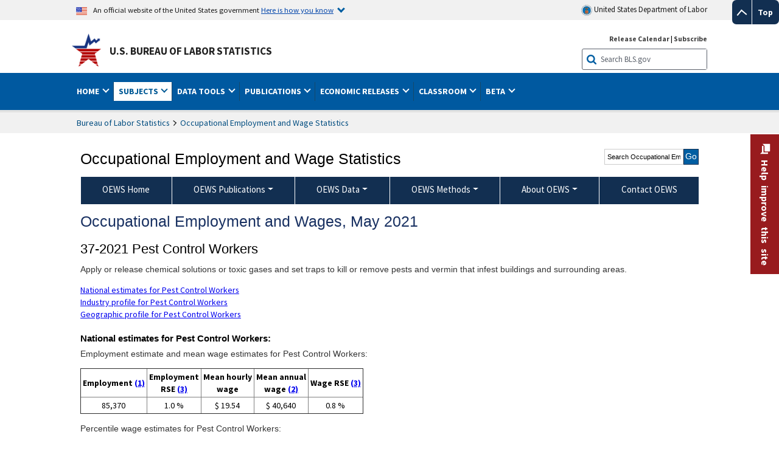

--- FILE ---
content_type: text/html
request_url: https://www.bls.gov/oes/2021/may/oes372021.htm
body_size: 311073
content:
<!DOCTYPE HTML>
<html lang="en-us">
<head>
<title>Pest Control Workers</title>
<!-- ****************************** Begin META TAGS ************************** -->
	<!-- START include/global/head_express.stm -->
	<script language="javascript" id="_fed_an_ua_tag" src="https://dap.digitalgov.gov/Universal-Federated-Analytics-Min.js?agency=DOL&subagency=BLS&yt=true"></script>
	
	<script src="/javascripts/jquery-latest.js"></script>
	<script src="/javascripts/bls-latest.js"></script>
	<script src="/javascripts/jquery-tools.js"></script>
	<script src="/javascripts/jquery-migrate-1.2.1.min.js"></script>
	
	
	<link rel="stylesheet" href="/assets/bootstrap/latest/bootstrap.min.css">
	<script src="/assets/bootstrap/latest/popper.min.js"></script>
	<script src="/assets/bootstrap/latest/bootstrap.min.js"></script>

	
	<link rel="stylesheet" type="text/css" href="/stylesheets/bls_combined.css">
	<link rel="stylesheet" type="text/css" href="/stylesheets/bls_content.css">
	<link rel="stylesheet" type="text/css" href="/stylesheets/bls_tables.css">
	<link rel="stylesheet" type="text/css" href="/stylesheets/jquery-tools.css">
	<link rel="stylesheet" type="text/css" href="/stylesheets/bls_nr.css">
    <!--[if lt IE 9]>
		<link href="/stylesheets/ie8-styles.css" media="all" rel="Stylesheet" type="text/css"> 
	<![endif]-->
	<!--[if lt IE 8]>
		<link href="/stylesheets/ie7-styles.css" media="all" rel="Stylesheet" type="text/css"> 
	<![endif]-->
	<!--[if lt IE 7]>
		<link href="/stylesheets/ie6-styles.css" media="all" rel="Stylesheet" type="text/css"> 
		<style type="text/css">
		body {
			behavior:url(/stylesheets/csshover2.htc);
		}
		</style>			
	<![endif]-->
	<!--[if IE]>
		<style type="text/css">
		body {
			font-size: expression(1 / (screen.deviceXDPI / 96) * 84 + '%');
		}
		</style>	
	<![endif]-->
	<noscript>
	<link rel="stylesheet" type="text/css" href="/stylesheets/bls_noscript.css">
	</noscript>
	<!-----This means that the browser will (probably) render the width of the page at the width of its own screen. ------>
	<meta name="viewport" content="width=device-width, initial-scale=1">
	<!----------->
	<meta http-equiv="x-ua-compatible" content="IE=Edge" />
    <meta property="og:image" content="https://www.bls.gov/images/bls_emblem_2016.png" />
	<meta property="og:image:alt" content="BLS Logo">
	<meta name="robots" content="index, follow">
	<meta property="og:locale" content="en_US">
	<meta property="og:site_name" content="Bureau of Labor Statistics">
		<style type="text/css">
			td.gsc-table-cell-thumbnail{
			display:none !important;
			}
		</style>
    <link rel="apple-touch-icon" sizes="180x180" href="/apple-touch-icon.png" />
	<link rel="icon" type="image/png" href="/favicon-32x32.png" sizes="32x32" />
	<link rel="icon" type="image/png" href="/favicon-16x16.png" sizes="16x16" />
	<link rel="manifest" href="/manifest.json" />
	<link rel="mask-icon" href="/safari-pinned-tab.svg" color="#5bbad5" />
	<meta name="theme-color" content="#ffffff" />
<!-- END include/global/head_express.stm -->
<div id="page-top-link" class="sticky-backtotop alignRight" >
   <a href="#top" title="Jump to Top" >Top</a>
</div>


	<meta name="agency" content="BLS" />
	<meta name="audience" content="general" />
<meta name="subagency" content="BLS: Employment and Unemployment">
<meta name="program" content="BLS: Employment and Unemployment: Occupational Employment and Wage Statistics">
<meta name="subject" content="Statistics: Occupations: Current employment">
    <meta name="date" content="3/31/22">
<!-- ****************************** End META TAGS **************************** -->
<script>
  $(document).ready(function(){
   var $backToTop=$("#page-top-link");
   var back_to_top_location = $backToTop.position().top;
   var footerHeight = $(document).height() - $("#footer-primary-wrapper").position().top + 100
   var $pageTopLink= $backToTop.find('a');
   var offsetLeft=$pageTopLink.offset().left;
   $(window).scroll(function(){
    if($(window).scrollTop() > back_to_top_location && $(document).height() - ($(window).scrollTop() + $(window).height()) > footerHeight){
    $pageTopLink.css({"position":"fixed","bottom":"10px" ,"left": offsetLeft+"px"})
    }
    else if($(document).height() - ($(window).scrollTop() + $(window).height()) < footerHeight ){
    var back_to_top_bottom = footerHeight + ($(window).scrollTop() + $(window).height()) - $(document).height();
    $pageTopLink.css({"position":"fixed","bottom":back_to_top_bottom+"px"}) ;
     }
    else if($(window).scrollTop() <= back_to_top_location){
    $pageTopLink.css({"position":"relative", "bottom":"auto" ,"left": "auto"});
    }
    });
   });
</script>
</head>
<body>
<!-- ******************************* Begin HEADER **************************** -->
<!-- Header Filename: "/include/oes/oes_header_two_col.txt" --><link rel="stylesheet" type="text/css" href="/stylesheets/bls_programs.css">
<noscript>
	<style>

		#programs-banner.generic #program-browse{
			display: block;
			top: 3px;
			width:100%;
		}
		#programs-banner.generic #program-browse > div{
			display: block;
			position: static;
			border: none;
			border-top: 1px solid #fff;
			margin: 10px 0 0;
		}
	</style>
</noscript>

<script>
$(document).ready(function(){
	/* Nav, tabbable*/
	$(".main-content #programs-banner-nav > li a").focus(function(){
		var parentUL = $(this).parent().parent();
		$(".focus").removeClass("focus");
		$(this).parent().addClass("focus");
		if(parentUL.find("span").size() == 1){
			parentUL.parent().find("ul").parent().addClass("focus");
		};
	});
	$(".main-content #programs-banner-nav a").blur(function(){
		setTimeout(function(){if( !$(document.activeElement).parents("#programs-banner-nav").size()){$(".focus").removeClass("focus");};},100);
	});
	
	$(".main-content #programs-banner-nav li").click(function(e){
		e.stopPropagation();
		if($(this).find("a").attr("target") == "_blank"){
			window.open($(this).find("a").attr("href"));
		}else{
			window.location = $(this).find("a").attr("href");
		}
	});
	$(".main-content #programs-banner-nav li a").click(function(e){
		$(this).blur();
		e.stopPropagation();
		e.stopImmediatePropagation();
	});
	

	$("#programs-banner.generic #program-browse > a").focus(function(){
		$(this).parent().addClass("focused");
		$("#programs-banner.generic #program-browse").hover(function(){
			$(this).removeClass("focused");
			$("#programs-banner.generic #program-browse *").blur();
		});
	});			
	$("#programs-banner.generic #program-browse a").each(function(){
		$(this).blur(function(){
			setTimeout(function(){
				if($(document.activeElement).parents("#program-browse").length < 1 ){
					$("#programs-banner.generic #program-browse").removeClass("focused")
				};
			});
		});
	});

	/*Notices Archive Page, load*/
	$(".main-content #archive-left-side .notice-items").hide();
	var archiveLeftShow = $(".main-content #archive-left-side .notice-items")[0];
	$(archiveLeftShow).show();
	var archiveRightCurrent = $(".main-content #archive-right-side a")[0];
	$(archiveRightCurrent).addClass("current");
	/*Notices Archive Page, fcns*/
	$(".main-content #archive-right-side a").click(function(e){
		e.preventDefault();
		$(".main-content #archive-right-side a.current").removeClass("current");
		$(this).addClass("current");
		$(".main-content #archive-left-side .notice-items").hide();
		$(".main-content #archive-left-side #notices-"+$(this).text()).show();
	});	

});
</script>


<!-- OneColHeadBasic Begin: Name -->

<!-- Header Filename: "/include/oes/oes_header.txt" -->

<!--no_index_start-->

<!-- DOL BANNER BEGIN -->
<!-- DOL BANNER START -->
<header > <!-- Header is closed at the end of BLS banner -->
		<a class="skiplink" href="#startcontent">Skip to Content</a>

		<div id="usa-banner-wrapper">
<div id="usa-banner" class="bootstrap standard-width">
	<div class="content">
	<div class="USA-flag-link">
	<img src="https://www.dol.gov/themes/opa_theme/img/flag-favicon-57.png" alt="U.S. flag">
	<p>An official website of the United States government 
	  
	<button type="button" data-toggle="collapse" data-target="#usaBanner" aria-expanded="false" aria-controls="usaBanner">Here is how you know <span class="oi" data-glyph="chevron-bottom"></span></button>
	</p>
	</div>
		<a href="https://www.dol.gov/" id="dolHolder" class="dolHolder" target="_blank"><img src="https://www.dol.gov/themes/opa_theme/img/logo-primary.svg" alt="Department of Labor Logo"/>  United States Department of Labor</a>
	</div>
	
	<div class="collapse " id="usaBanner">	
	<div class="row">
	<div class="col-md-6">
		<img src="https://www.dol.gov/themes/opa_theme/img/icon-dot-gov.svg" alt="Dot gov">

		<p>
			<strong>The .gov means it's official.</strong>
			<br> Federal government websites often end in .gov or .mil. Before sharing sensitive information,
			make sure you're on a federal government site.
		</p>
	</div>

	<div class="col-md-6">
	<img class="usa-banner-icon usa-media_block-img" src="https://www.dol.gov/themes/opa_theme/img/icon-https.svg" alt="Https">
	
		<p>
			<strong>The site is secure.</strong>
			<br> The
			<strong>https://</strong> ensures that you are connecting to the official website and that any
			information you provide is encrypted and transmitted securely.
		</p>
	</div>
	</div>
	</div>		
</div>
</div>



<!-- DOL BANNER END -->


<!-- DOL BANNER END -->
<!-- BLS BANNER BEGIN -->

<div id="bls-banner-wrapper">
<div id="top"></div>
		<div class="bootstrap standard-width">
<div>
  <div id="bls-banner" class="row">
    <div id="bls-banner-emblem" class="col-sm-12 col-md-7">
      <a href="https://www.bls.gov/">U.S. Bureau of Labor Statistics</a>
    </div>
    <div id="bls-banner-right" class="col-sm-12 col-md-5 d-none d-md-block">
<div id="bls-banner-links"><a href="/schedule/news_release/">Release Calendar</a> | <a href="javascript:window.open('https://public.govdelivery.com/accounts/USDOLBLS/subscriber/new ','Popup','width=800,height=500,toolbar=no,scrollbars=yes,resizable=yes'); void('');" onclick="window.status='Subscribe'; return true" onmouseover="window.status='Subscribe'; return true" onmouseout="window.status=''; return true" id="social-email-1" title="Subscribe to BLS E-mail Updates" aria-label="Subscribe to BLS E-mail Updates">Subscribe</a></div> 
      <div id="bls-banner-search1" class="bls-banner-search">
        <form method="get" action="/search/query">
		  <label for="bls-banner-search-submit1" class="invisible">Search button</label>
          <input type="image" src="/images/buttons/search_button_blue_16.png" name="term" id="bls-banner-search-submit1" alt="BLS Search Submit" title="Submit" >
		  <label for="bls-banner-search-input1" class="invisible">Search:</label>
          <input name="query" type="text" id="bls-banner-search-input1" value="Search BLS.gov" title="Search Input" onclick="this.value=''; this.onclick = null;">

        </form>
      </div>
    </div>
    <div class="clearfloat"></div>
  </div>
</div>
</div>
</div>
</header> <!-- Header is opened at the begining of DOL banner -->

<!-- BLS BANNER END -->
<!-- MAIN NAV BEGIN -->

<div id="main-nav-wrapper">
	<div id="main-nav-container">
		<div>
			<div class="bootstrap standard-width">
<nav aria-label="top-level navigation menu" class="navbar navbar-expand-md">
  
  
   <button class="navbar-toggler" type="button" data-toggle="collapse" data-target="#navbarSupportedContent" aria-controls="navbarSupportedContent" aria-expanded="false" aria-label="Toggle navigation menu">
    <span class="navbar-toggler-icon">Menu</span>
  </button>
  <div class="collapse navbar-collapse" id="navbarSupportedContent">
  


<ul class="nojs navbar-nav mr-auto">
     <li class="dropdownSearch"><div id="bls-banner-search" class="dropdown-search">
        <form method="get" action="/search/query">
		  <label for="bls-banner-search-submit" class="invisible">Search button</label>
          <input type="image" src="/images/buttons/search_button_blue_20.png" name="term" id="bls-banner-search-submit" alt="BLS Search Submit" title="Submit">
		  <label for="bls-banner-search-input" class="invisible">Search:</label>
          <input name="query" type="text" id="bls-banner-search-input" value="Search BLS.gov" title="Search Input" onclick="this.value=''; this.onclick = null;">

        </form>
      </div>
	
	  <div class="bls-banner-links-mob"><a href="/schedule/news_release/">Release Calendar</a> | <a href="javascript:window.open('https://public.govdelivery.com/accounts/USDOLBLS/subscriber/new ','Popup','width=800,height=500,toolbar=no,scrollbars=yes,resizable=yes'); void('');" onclick="window.status='Subscribe'; return true" onmouseover="window.status='Subscribe'; return true" onmouseout="window.status=''; return true" id="social-email-2" title="Subscribe to BLS E-mail Updates" aria-label="Subscribe to BLS E-mail Updates">Subscribe</a></div>
	</li>
    <li class="nav-item dropdown"><a class="nav-link dropdown-toggle" href="https://www.bls.gov/" id="navbarDropdown1" role="button" data-toggle="dropdown" aria-haspopup="true" aria-expanded="false">Home <span class="circle-arrow"></span></a>
        <div class="dropdown-menu" aria-labelledby="navbarDropdown1"><!-- ********************************************** Begin Home Tab LIST ****************************************** -->
<!-- 1st column -->
<div class="main-nav-submenu" id="submenu-home">
	<ul class="main-nav-submenu-inn">
	
		<li class="heading"><a href="/bls/about-bls.htm" aria-label="About BLS">About BLS</a></li>
		<li><a href="/bls/history/home.htm" aria-label="BLS History">History</a></li>	
		<li><a href="/bls/senior_staff/home.htm" aria-label="Our Leadership">Our Leadership</a></li>
		<li><a href="/bls/bls_budget_and_performance.htm" aria-label="Budget and Performance">Budget and Performance</a></li>		
		<li><a href="/bls/faqs.htm" aria-label="Questions and Answers">Questions and Answers</a></li>	
		<li><a href="/bls/topicsaz.htm" aria-label="A-Z Index">A-Z Index</a></li>	
		<li><a href="/bls/glossary.htm" aria-label="Glossary">Glossary</a></li>	
		<li><a href="/bls/bls-speakers/" aria-label="BLS Speakers Available">BLS Speakers Available</a></li>
		<li><a href="/errata/" aria-label="Errata">Errata</a></li>  				
		<li><a href="/bls/contact.htm" aria-label="Contact BLS">Contact BLS</a></li>	

	</ul>	
	<!-- 2nd column -->	
<ul class="main-nav-submenu-inn">	
		<li class="heading"><a href="/bls/overview.htm" aria-label="Overview of BLS Statistics">Overview of BLS Statistics</a></li>
		<li><a href="/information-guide/home.htm" aria-label="Guide to Programs & Services">Guide to Programs &amp; Services</a></li>
		<li><a href="/bls/demographics.htm" aria-label="Demographics Data">Demographics</a></li>
		<li><a href="/bls/industry.htm" aria-label="Statistics by Industries">Industries</a></li>
		<li><a href="/bls/business.htm" aria-label="Statistics on Business Costs">Business Costs</a></li>
		<li><a href="/bls/occupation.htm" aria-label="Statistics by Occupations">Occupations</a></li>
		<li><a href="/bls/geography.htm" aria-label="Statistics by Geography">Geography</a></li>	
	
	</ul>
	<!-- 3rd column -->
	<ul class="main-nav-submenu-inn">
		<li class="heading"><a href="/audience/" aria-label="Resources For">Resources For</a></li>
		<li><a href="/audience/business.htm" aria-label="Resources for Business Leaders">Business Leaders</a></li>
		<li><a href="/audience/consumers.htm" aria-label="Resources for Consumers">Consumers</a></li>
		<li><a href="/audience/developers.htm" aria-label="Developers site">Developers</a></li>
		<li><a href="/audience/economists.htm" aria-label="Economists or Economic Analyst">Economists</a></li>
		<li><a href="/audience/investors.htm" aria-label="Resources for Financial Investors">Investors</a></li>
		<li><a href="/audience/jobseekers.htm" aria-label="Resources for Jobseekers">Jobseekers</a></li>
		<li><a href="/audience/media.htm" aria-label="Media">Media</a></li>
		<li><a href="/audience/policy.htm" aria-label="Resources for Public Policymakers">Public Policymakers</a></li>
		<li><a href="/audience/researcher.htm" aria-label="Researcher">Researcher</a></li>		
		<li><a href="/audience/students.htm" aria-label="Resources for Students & Teachers">Students &amp; Teachers</a></li>
		<li><a href="/respondents/" aria-label="Survey Respondents">Survey Respondents</a></li>
	</ul>
</div>

<!-- ***********************************************End Home Tab LIST ******************************************** --> 

</div>
    </li>
    <li class="nav-item dropdown active"><a class="nav-link dropdown-toggle" href="/bls/proghome.htm" id="navbarDropdown2" role="button" data-toggle="dropdown" aria-haspopup="true" aria-expanded="false">Subjects <span class="circle-arrow"></span></a>
        <div class="dropdown-menu" aria-labelledby="navbarDropdown2"><!-- ************************************* Begin SUBJECTS TAB list ****************************************** -->
<!-- 1st column -->
<div class="main-nav-submenu" id="submenu-programs">
	<ul class="main-nav-submenu-inn">
		<li class="heading"><a href="/bls/inflation.htm" aria-label="Statistics on Inflation & Prices">Inflation &amp; Prices</a></li>
		<li><a href="/cpi/" aria-label="Consumer Price Index ">Consumer Price Index</a></li>
		<li><a href="/ppi/" aria-label="Producer Price Indexes">Producer Price Indexes</a></li>
		<li><a href="/mxp/" aria-label="Import/Export Price Indexes">Import/Export Price Indexes</a></li>
		<li><a href="/bls/escalation.htm" aria-label="Contract Escalation">Contract Escalation</a></li>
		<li><a href="/pir/" aria-label="Price Index Research">Price Index Research</a></li>
		<li class="heading"><a href="/bls/wages.htm" aria-label="Statistics on Pay & Benefits">Pay &amp; Benefits</a></li>
		<li><a href="/eci/" aria-label="Employment Cost Index">Employment Cost Index</a></li>
		<li><a href="/ecec/home.htm" aria-label="Employer Costs for Employee Compensation">Employer Costs for Employee Compensation</a></li>
						<li><a href="/oes/" aria-label="Wage Data by Occupation">Wage Data by Occupation</a></li>
		<li><a href="/cps/earnings.htm#demographics" aria-label="Earnings by Demographics">Earnings by Demographics</a></li>
		<li><a href="/ces/" aria-label="Earnings by Industry">Earnings by Industry</a></li>
		<li><a href="https://www.bls.gov/cew/" aria-label="County Wages">County Wages</a></li>  <!--full path is needed since they have a folder on the data server-->
		<li><a href="/ebs/" aria-label="Employee Benefits Survey">Benefits</a></li>
		<li><a href="/mwe/" aria-label="Modeled Wage Estimates">Modeled Wage Estimates</a></li>		
		<li><a href="/crp/" aria-label="Compensation Research & Program Development">Compensation Research</a></li>
		<li><a href="/wsp/" aria-label="Strikes & Lockouts">Strikes &amp; Lockouts </a></li>
		<li><a href="/wrp/" aria-label="Wage Records from Unemployment Insurance">Wage Records from Unemployment Insurance</a></li>
		<li class="heading"><a href="/ors/" aria-label="Occupational Requirements Survey">Occupational Requirements</a></li>		
	</ul>
	<!-- 2nd column -->
	<ul class="main-nav-submenu-inn">
		<li class="heading"><a href="/bls/unemployment.htm" aria-label="Statistics on Unemployment">Unemployment</a></li>
		<li><a href="/cps/" aria-label="National Unemployment Rate">National Unemployment Rate </a></li>
		<li><a href="/lau/" aria-label="State & Local Unemployment Rates">State &amp; Local Unemployment Rates </a></li>
		<li><a href="/ers/" aria-label="Unemployment Research">Unemployment Research</a></li>
		<li class="heading"><a href="/bls/employment.htm" aria-label="Statistics on Employment">Employment</a></li>
		<li><a href="/ces/" aria-label="National Employment Statistics">National Employment </a></li>
		<li><a href="/sae/" aria-label="State & Local Employment, Hours, and Earnings">State &amp; Local Employment </a></li>
		<li><a href="https://www.bls.gov/cew/" aria-label="County Employment">County Employment </a></li> <!--full path is needed since they have a folder on the data server-->
		<li><a href="/cps/" aria-label="Worker Characteristics">Worker Characteristics </a></li>
		<li><a href="/air/" aria-label="American Indian Report">American Indian Report</a></li>
		<li><a href="/emp/" aria-label="Employment Projections">Employment Projections </a></li>
		<li><a href="/jlt/" aria-label="Job Openings & Labor Turnover Survey">Job Openings &amp; Labor Turnover Survey </a></li>
		<li><a href="/brs/" aria-label="Business Response Survey">Business Response Survey</a></li>
		<li><a href="/oes/" aria-label="Employment by Occupation">Employment by Occupation </a></li>
		<li><a href="/nls/" aria-label="Work Experience Over Time">Work Experience Over Time </a></li>
		<li><a href="/bdm/" aria-label="Business Employment Dynamics">Business Employment Dynamics </a></li>
		<li><a href="/fdi/" aria-label="Foreign Direct Investment">Foreign Direct Investment </a></li>
		<li><a href="/ers/" aria-label="Employment Research and Program Development">Employment Research</a></li>
		<li class="heading"><a href="/iif/" aria-label="Workplace Injuries, Illnesses, and Fatalities">Workplace Injuries</a></li>
	</ul>
	<!-- 3rd column -->
	<ul class="main-nav-submenu-inn">
		<li class="heading"><a href="/bls/productivity.htm" aria-label="Productivity Statistics">Productivity</a></li>
		<li><a href="/productivity/" aria-label="Labor and Total Factor Productivity">Labor and Total Factor Productivity</a></li>
		<li><a href="/dpr/" aria-label="Productivity Research and Program Development">Productivity Research</a></li>
		<li class="heading"><a href="/bls/spending.htm" aria-label="Statistics on Spending & Time Use">Spending &amp; Time Use</a></li>
		<li><a href="/cex/" aria-label="Consumer Expenditures Surveys">Consumer Expenditures </a></li>
		<li><a href="/tus/" aria-label="How Americans Spend Time Survey">How Americans Spend Time</a></li>			
		<li class="heading"><a href="/bls/international.htm" aria-label="International Data and Technical Cooperation">International</a></li>
		<li><a href="/itc/" aria-label="International Technical Cooperation">International Technical Cooperation</a></li>
		<li><a href="/mxp/" aria-label="Import/Export Price Indexes">Import/Export Price Indexes</a></li>
		<li class="heading"><a href="/regions/" aria-label="Geographic Information">Geographic Information</a></li>
		<li><a href="/regions/northeast/" aria-label="Northeast (Boston-New York) Information Office">Northeast (Boston-New York)</a></li>
		<li><a href="/regions/mid-atlantic/" aria-label="Mid-Atlantic (Philadelphia) Information Office">Mid-Atlantic (Philadelphia)</a></li>
		<li><a href="/regions/southeast/" aria-label="Southeast (Atlanta) Information Office">Southeast (Atlanta)</a></li>
		<li><a href="/regions/midwest/" aria-label="Midwest (Chicago) Information Office">Midwest (Chicago)</a></li>
		<li><a href="/regions/southwest/" aria-label="Southwest (Dallas) Information Office">Southwest (Dallas)</a></li>
		<li><a href="/regions/mountain-plains/" aria-label="Mountain-Plains (Kansas City) Information Office">Mountain-Plains (Kansas City)</a></li>
		<li><a href="/regions/west/" aria-label="West (San Francisco) Information Office">West (San Francisco)</a></li>
	</ul>
</div>
<!-- **************************************End SUBJECT AREAS ******************************************** --> 
	</div>	
    </li>
    <li class="nav-item dropdown"><a class="nav-link dropdown-toggle" href="/data/" id="navbarDropdown3" role="button" data-toggle="dropdown" aria-haspopup="true" aria-expanded="false">Data Tools <span class="circle-arrow"></span></a>
        <div class="dropdown-menu" aria-labelledby="navbarDropdown3"><!-- ******************************************** Begin DATA TOOLS LIST ****************************************** -->
<div class="main-nav-submenu"  id="submenu-data">
    <ul class="main-nav-submenu-inn">
        <li class="heading"><a href="/data/tools.htm" aria-label="Data Retrieval Tools Databases, Tables & Calculators by Subject">Data Retrieval Tools</a></li>
		<li><a href="https://data.bls.gov/toppicks?code=&survey=bls" aria-label="BLS Popular Series Top Picks">BLS Popular Series</a></li>
		<li><a href="https://data.bls.gov/series-report" aria-label="Series Report">Series Report</a></li>
		<li><a href="/data/home.htm" aria-label="Top Picks, One Screen, Multi-Screen, and Maps" >Top Picks, One Screen, Multi-Screen, and Maps</a></li>
		<li><a href="https://data.bls.gov/dataQuery/search" aria-label="Data Finder">Data Finder</a></li>
		<li><a href="/developers/home.htm" aria-label="Public Data API Programming Interface">Public Data API</a></li>

    </ul>
    <!-- 2nd column -->
    <ul class="main-nav-submenu-inn">
        <li class="heading"><a href="/data/apps.htm" aria-label="Charts and Applications">Charts and Applications</a></li>
		<li><a href="/charts/home.htm" aria-label="Charts for Economic News Releases">Charts for Economic News Releases</a></li>	
		<li><a href="/data/inflation_calculator.htm" aria-label="CPI Inflation Calculator">CPI Inflation Calculator</a></li>	
		<li><a href="https://data.bls.gov/iirc/" aria-label="Injury and Illness Calculator">Injury and Illness Calculator</a></li>		
		<li><a href="https://data.bls.gov/apps/compensation-comparison-matrix/home.htm" aria-label="Pay Measure Comparison">Pay Measure Comparison</a></li>
		<li><a href="https://data.bls.gov/apps/demographic-comparison-matrix/home.htm" aria-label="Demographic Data Sources">Demographic Data Sources</a></li>
		<li><a href="https://data.bls.gov/apps/covid-dashboard/home.htm" aria-label="COVID-19 Economic Trends">COVID-19 Economic Trends</a></li>
		<li><a href="https://data.bls.gov/apps/industry-productivity-viewer/home.htm" aria-label="Industry Productivity Viewer" >Industry Productivity Viewer</a></li>
		<li><a href="https://data.bls.gov/cew/apps/data_views/data_views.htm#tab=Tables" aria-label="Employment and Wages Data Viewer">Employment and Wages Data Viewer</a></li>
		<li><a href="https://data.bls.gov/cew/apps/bls_naics/bls_naics_app.htm" aria-label="Industry Finder from the Quarterly Census of Employment and Wages">Industry Finder from the Quarterly Census of Employment and Wages</a></li>
	
    </ul>
	<!-- 3rd column -->
	<ul class="main-nav-submenu-inn">
	    <li class="heading"><a href="/data/tables.htm" aria-label="Customized Tables">Customized Tables</a></li>
		<li><a href="/eag/eag.us.htm" aria-label="U.S. Economy at a Glance">U.S. Economy at a Glance</a></li>
		<li><a href="/eag/home.htm" aria-label="Regions, States & Areas at a Glance">Regions, States &amp; Areas at a Glance</a></li>
		<li><a href="/iag/home.htm" aria-label="Industry at a Glance">Industry at a Glance</a></li>			
		<li><a href="https://download.bls.gov/pub/time.series/" aria-label="Text Files">Text Files</a></li>
		<li><a href="/data/#historical-tables" aria-label="Historical News Release Tables">News Release Tables</a></li>
		
		<li class="heading"><a href="/bls/moredata.htm" aria-label="More Sources of Data">More Sources of Data</a></li>
		<li><a href="/rda/home.htm" aria-label="Bureau of Labor Statistics Restricted Data Access">Restricted Data Access</a></li>
		<li><a href="/data/archived.htm" aria-label="Discontinued Databases">Discontinued Databases </a></li>
		<li><a href="/help/hlpform1.htm" aria-label="Questions & Answers regarding Bureau of Labor Statistics website data retrieval tools">Questions &amp; Answers</a></li>
		<li><a href="/help/notice.htm" aria-label="Special Notices">Special Notices </a></li>	
	</ul>
</div>
<!-- *********************************************End DATABASES and TOOLS LIST ******************************************** --></div>
    </li>
    <li class="nav-item dropdown"><a class="nav-link dropdown-toggle" href="/opub/" id="navbarDropdown4" role="button" data-toggle="dropdown" aria-haspopup="true" aria-expanded="false">Publications <span class="circle-arrow"></span></a>
        <div class="dropdown-menu" aria-labelledby="navbarDropdown4"><!-- ********************************************** Begin PUBLICATIONS LIST ****************************************** -->
<div class="main-nav-submenu"  id="submenu-pubs">    
    <ul class="main-nav-submenu-inn"> 
		<li class="heading"><a href="/opub/" aria-label="Latest Publications">Latest Publications</a></li>
		<li><a href="/opub/ted/" aria-label="The Economics Daily">The Economics Daily</a></li>
		<li><a href="/opub/mlr/" aria-label="Monthly Labor Review">Monthly Labor Review</a></li>
		<li><a href="/opub/btn/" aria-label="Beyond the Numbers">Beyond the Numbers</a></li>
		<li><a href="/spotlight/" aria-label="Spotlight on Statistics">Spotlight on Statistics</a></li>
		<li><a href="/opub/reports" aria-label="Bureau of Labor Statistics Reports">Reports</a></li>
		<li><a href="/video/" aria-label="Videos">Videos</a></li>
		<li><a href="/careeroutlook/" aria-label="Career Outlook">Career Outlook</a></li>		
    </ul>
    <!-- 2nd column -->
    <ul class="main-nav-submenu-inn">
		<li><a href="/ooh/" aria-label="Occupational Outlook Handbook">Occupational Outlook Handbook</a></li>
		<li><a href="/opub/geographic-profile/" aria-label="Geographic Profile">Geographic Profile</a></li>
		<li><a href="/opub/hom/" aria-label="Handbook of Methods">Handbook of Methods</a></li>
		<li><a href="/osmr/research-papers/" aria-label="Research Papers - Office of Survey Methods Research">Research Papers</a></li>
		<li><a href="/opub/copyright-information.htm" aria-label="Copyright Information">Copyright Information</a></li>
		<li><a href="/opub/opbinfo.htm" aria-label="Contact & Help">Contact &amp; Help </a></li>
		<li><a href="/opub/update.htm" aria-label="Weekly Update">Weekly Update</a></li>		
    </ul>
</div>
<!-- ***********************************************End PUBLICATIONS LIST ******************************************** --> </div>
    </li>
    <li class="nav-item dropdown"><a class="nav-link dropdown-toggle" href="/bls/newsrels.htm" id="navbarDropdown5" role="button" data-toggle="dropdown" aria-haspopup="true" aria-expanded="false">Economic Releases <span class="circle-arrow"></span></a>
        <div class="dropdown-menu" aria-labelledby="navbarDropdown5"><!-- ********************************************** Begin ECONOMIC RELEASES LIST ****************************************** -->
<!-- 1st column -->

<div class="main-nav-submenu" id="submenu-news">
    <ul class="main-nav-submenu-inn">
        <li class="heading"><a href="/bls/newsrels.htm#latest-releases" aria-label="Latest Releases">Latest Releases</a></li>
		<li class="heading"><a href="/bls/newsrels.htm#major" aria-label="Major Economic Indicators">Major Economic Indicators</a></li>
		<li class="heading"><a href="/schedule/news_release/" aria-label="Schedules for news Releases">Schedules for news Releases</a></li>
		<li><a href="/schedule/" aria-label="Release Calendar By Month">By Month</a></li>
		<li><a href="/schedule/schedule/by_prog/all_sched.htm" aria-label="Release Calendar By News Release">By News Release</a></li>
		<li><a href="/schedule/news_release/current_year.asp" aria-label="Release Calendar Current Year">Current Year</a></li>
		<li><a href="/bls/archived_sched.htm" aria-label="Schedules for Selected Bureau of Labor Statistics Economic News Releases for Prior Years">Prior Years</a></li>
		<li class="heading"><a href="/bls/news-release/" aria-label="Archived News Releases">Archived News Releases</a></li>
    </ul>
    <!-- 2nd column -->
    <ul class="main-nav-submenu-inn">
        <li class="heading"><a href="/bls/newsrels.htm#OEUS" aria-label="Employment & Unemployment">Employment &amp; Unemployment</a></li>
		<li><a href="/bls/newsrels.htm#OEUS" aria-label="Monthly">Monthly</a></li>
		<li><a href="/bls/newsrels.htm#OEUS" aria-label="Quarterly, annual, and other">Quarterly, annual, and other</a></li>
		<li class="heading"><a href="/bls/newsrels.htm#OPLC" aria-label="Inflation & Prices"> Inflation &amp; Prices</a></li>
		<li class="heading"><a href="/bls/newsrels.htm#OCWC" aria-label="Pay & Benefits & Workplace Injuries">Pay &amp; Benefits &amp; Workplace Injuries</a></li>
		<li class="heading"><a href="/bls/newsrels.htm#OPT" aria-label="Productivity & Technology">Productivity &amp; Technology</a></li>
		<li class="heading"><a href="/bls/newsrels.htm#OEP" aria-label="Employment Projections">Employment Projections</a></li>
		<li class="heading"><a href="/bls/newsrels.htm#NEWS" aria-label="Regional News Releases">Regional News Releases</a></li>
    </ul>
</div></div>
    </li>
    <li class="nav-item dropdown"><a class="nav-link dropdown-toggle" href="/k12/" id="navbarDropdown6" role="button" data-toggle="dropdown" aria-haspopup="true" aria-expanded="false">Classroom <span class="circle-arrow"></span></a>
        <div class="dropdown-menu" aria-labelledby="navbarDropdown6"><!-- ********************************************** Begin Students Tab LIST ****************************************** -->
<div class="main-nav-submenu" id="submenu-students">
	<ul class="main-nav-submenu-inn">
		<li class="heading"><a href="/k12/" aria-label="K-12 Student & Teacher Resources">K-12 Student &amp; Teacher Resources</a></li>		
        <li><a href="/k12/games/" aria-label="Games & Quizzes">Games &amp; Quizzes</a></li>
		<li><a href="/k12/students/" aria-label="Student's Desk">Student&apos;s Desk</a></li>
		<li><a href="/k12/teachers/" aria-label="Teacher's Desk">Teacher&apos;s Desk</a></li>
		<li><a href="/k12/faq.htm" aria-label="Questions & Answers">Questions &amp; Answers</a></li>
    </ul>
</div>
<!-- ***********************************************End Students Tab LIST ******************************************** --></div>
    </li>
    <li class="nav-item dropdown"><a class="nav-link dropdown-toggle" href="/beta/" id="navbarDropdown7" role="button" data-toggle="dropdown" aria-haspopup="true" aria-expanded="false">Beta <span class="circle-arrow"></span></a>
        <div class="dropdown-menu" aria-labelledby="navbarDropdown7"><!-- ***********************************************Start BETA LIST ******************************************** -->

<div class="main-nav-submenu" id="submenu-beta">
  <ul class="main-nav-submenu-inn">
    <li class="heading"><a href="/beta/redesigned-news-releases.htm" aria-label="Redesigned News Releases">Redesigned News Releases</a></li>
  </ul>
</div>
<!-- ***********************************************End BETA LIST ******************************************** --></div>
    </li>
</ul>


  </div>
</nav>
</div>

		</div>
		<div class="clearfloat"></div>
	</div>
</div>


<!-- MAIN NAV END -->

<!-- WRAPPER TOP BEGIN -->
	<div id="wrapper-outer" role="main">
		<div id="wrapper">
			<div id="container">
<!-- WRAPPER TOP END -->
<!-- SUBDOMAIN TITLE TOP BEGIN -->

<!-- 1COL CMS LAYOUT COL1 BEGIN -->	

<div class="main-content">
<div id="startcontent" class="hidden"></div>

<!-- 1COL CMS LAYOUT COL1 END -->



<!--no_index_end-->

<!-- OneColHeadBasic End -->

<ul class="gb-info" style="display:none;"><li><a href="/oes/">Occupational Employment and Wage Statistics</a></li></ul><style> .main-content .announcement h2 { text-transform: none; } </style>
<div id="programs-banner">
<div id="program-title" aria-level="1" role="heading">Occupational Employment and Wage Statistics</div><div id="social-search-box"><div class="article-tools-box social-media"><span class="social-media"><span>SHARE ON:</span><a href="javascript:void(0);" class="share_facebook"><img alt="share on facebook" src="/images/icons/facebook.png" title="Facebook"></a><a href="javascript:void(0);" class="share_twitter"><img alt="share on twitter" src="/images/icons/twitter.png" title="Twitter"></a><a href="javascript:void(0);" class="share_linkedin"><img alt="share on linkedin" src="/images/icons/linkedin.png" title="LinkedIn"></a></span></div><form method="get" id="search-secondary-nav-form" action="/search/query"><input type="hidden" value="https://www.bls.gov/oes" id="search-secondary-nav-category" name="prefix"><label for="search-secondary-nav-query" class="invisible">Search Occupational Employment and Wage Statistics</label><input type="text" onclick="this.value=''; this.onclick = null;" value="Search Occupational Employment and Wage Statistics" id="search-secondary-nav-query"name="query"><input type="submit" value="Go" id="search-secondary-nav-submit" name="submit"></form></div><div class="clearfloat"></div><style>.layout-wide #dol-bar-content, .layout-wide #bls-banner, .layout-wide #main-nav-container{margin:0 !important;}.layout-wide #wrapper, .layout-wide #footer-links-wrapper{max-width:100% !important;}.layout-wide #programs-banner{width:923px !important;}div.p{font-family: Tahoma, Arial, Helvetica, sans-serif;margin: 0 0 1em 0 !important;padding: 0;font-size: 100%;color: #333;line-height: 160%;}</style>

<div class="bootstrap standard-width">
<nav class="navbar navbar-expand-md programsNavBar " aria-label="secondary-nav">
  <ul class="navbar-nav" role="menu">
			        					<li class="nav-item" role="none">
        																						<a role="menuitem" class="nav-link home progNav" href="/oes/">OEWS Home</a>
				</li>        							        					<li class="nav-item dropdown" role="none">
        																						<a data-toggle="dropdown" aria-haspopup="true" aria-expanded="false" class="dropdown-toggle nav-link publications progNav" href="javascript:">OEWS Publications</a>
				        			        	        		<div class="dropdown-menu" role="menu">                                								<a class="dropdown-item heading" role="menuitem" href="/oes/publications-overview.htm">Publications Overview</a>
								        			        	        		                                								<a class="dropdown-item" role="menuitem" href="/oes/news.htm">News Releases</a>
								        			        	        		                                								<a class="dropdown-item" role="menuitem" href="/oes/publications.htm">Publications by Type</a>
								        			        	        		                                								<a class="dropdown-item" role="menuitem" href="/oes/topics.htm">Publications by Topic</a>
								        			        	        		                                								<a class="dropdown-item" role="menuitem" target="_blank" href="https://public.govdelivery.com/accounts/USDOLBLS/subscribers/new?topic_id=USDOLBLS_026">Subscriptions</a>
								</div></li>        												        					<li class="nav-item dropdown" role="none">
        																						<a data-toggle="dropdown" aria-haspopup="true" aria-expanded="false" class="dropdown-toggle nav-link data progNav" href="javascript:">OEWS Data</a>
				        			        	        		<div class="dropdown-menu" role="menu">                                								<a class="dropdown-item heading" role="menuitem" href="/oes/data-overview.htm">Data Overview</a>
								        			        	        		                                								<a class="dropdown-item" role="menuitem" href="https://data.bls.gov/oes/">One Screen Data Search</a>
								        			        	        		                                								<a class="dropdown-item" role="menuitem" href="/oes/tables.htm">Data Tables</a>
								        			        	        		                                								<a class="dropdown-item" role="menuitem" href="https://data.bls.gov/oesprofile/">Profiles</a>
								        			        	        		                                								<a class="dropdown-item" role="menuitem" href="https://data.bls.gov/oesmap/">Maps</a>
								        			        	        		                                								<a class="dropdown-item" role="menuitem" href="/oes/charts.htm">Charts</a>
								        			        	        		                                								<a class="dropdown-item" role="menuitem" href="/oes/videos.htm">Videos</a>
								</div></li>        														        					<li class="nav-item dropdown" role="none">
        																						<a data-toggle="dropdown" aria-haspopup="true" aria-expanded="false" class="dropdown-toggle nav-link methods progNav" href="javascript:">OEWS Methods</a>
				        			        	        		<div class="dropdown-menu" role="menu">                                								<a class="dropdown-item heading" role="menuitem" href="/oes/methods-overview.htm">Methods Overview</a>
								        			        	        		                                								<a class="dropdown-item" role="menuitem" href="/oes/oes_doc.htm">Documentation</a>
								</div></li>        									        					<li class="nav-item dropdown" role="none">
        																						<a data-toggle="dropdown" aria-haspopup="true" aria-expanded="false" class="dropdown-toggle nav-link about progNav" href="javascript:">About OEWS</a>
				        			        	        		<div class="dropdown-menu" role="menu">                                								<a class="dropdown-item heading" role="menuitem" href="/oes/about-overview.htm">About Overview</a>
								        			        	        		                                								<a class="dropdown-item" role="menuitem" href="/oes/oes_emp.htm">Overview</a>
								        			        	        		                                								<a class="dropdown-item" role="menuitem" target="_blank" href="https://www.bls.gov/respondents/oes/">Information for Survey Respondents</a>
								        			        	        		                                								<a class="dropdown-item" role="menuitem" href="/oes/oes_ques.htm">Questions &amp; Answers</a>
								        			        	        		                                								<a class="dropdown-item" role="menuitem" href="/oes/related_links.htm">Related Links</a>
								        			        	        		                                								<a class="dropdown-item" role="menuitem" href="/oes/notices/">Notices</a>
								</div></li>        													        					<li class="nav-item" role="none">
        																						<a role="menuitem" class="nav-link contact progNav" href="/oes/oes_con.htm">Contact OEWS</a>
				</li>        				  </ul>
</nav>
</div>
</div>					
<!-- ************************* End HEADER ************************************ -->
<!-- Begin Main Content -->
<h1>Occupational Employment and Wages, May 2021</h1>
<h2>37-2021 Pest Control Workers</h2>
<p>Apply or release chemical solutions or toxic gases and set traps to kill or remove pests and vermin that infest buildings and surrounding areas.</p>
<p>
<hr>
<a href="#nat">National estimates for Pest Control Workers</a><br>
<a href="#ind">Industry profile for Pest Control Workers</a><br>
<a href="#st">Geographic profile for Pest Control Workers</a><br>
</p>
<h4 id="nat">National estimates for Pest Control Workers: </h4>
<p>Employment estimate and mean wage estimates for Pest Control Workers:</p>
<table border="1" cellpadding="5" id="oes37-2021_a">
<tr>
  <th align="center" valign="middle">Employment <a href="#(1)">(1)</a> </th>
  <th align="center" valign="middle">Employment<br> RSE <a href="#(3)">(3)</a> </th>
  <th align="center" valign="middle">Mean hourly<br> wage</th>
  <th align="center" valign="middle">Mean annual<br> wage <a href="#(2)">(2)</a> </th>
  <th align="center" valign="middle">Wage RSE <a href="#(3)">(3)</a> </th>
</tr>
<tr>
  <td align="center" valign="middle">     85,370</td>
  <td align="center" valign="middle">   1.0 %</td>
  <td align="center" valign="middle">$  19.54</td>
  <td align="center" valign="middle">$     40,640</td>
  <td align="center" valign="middle">   0.8 %</td>
</tr>
</table>
<p>Percentile wage estimates for Pest Control Workers:</p>
<table border="1" cellpadding="5" id="oes37-2021_b">
<tr>
  <th align="center" valign="middle"> Percentile </th>
  <th align="center" valign="middle"> 10% </th>
  <th align="center" valign="middle"> 25% </th>
  <th align="center" valign="middle"> 50%<br>(Median) </th>
  <th align="center" valign="middle"> 75% </th>
  <th align="center" valign="middle"> 90% </th>
</tr>
<tr>
  <td align="center" valign="middle"> Hourly Wage </td>
  <td align="center" valign="middle">$  13.76</td>
  <td align="center" valign="middle">$  14.67</td>
  <td align="center" valign="middle">$  18.05</td>
  <td align="center" valign="middle">$  22.45</td>
  <td align="center" valign="middle">$  28.20</td>
</tr>
<tr>
  <td align="center" valign="middle"> Annual Wage <a href="#(2)">(2)</a> </td>
  <td align="center" valign="middle">$     28,620</td>
  <td align="center" valign="middle">$     30,520</td>
  <td align="center" valign="middle">$     37,540</td>
  <td align="center" valign="middle">$     46,700</td>
  <td align="center" valign="middle">$     58,660</td>
</tr>
</table>
<br>
<hr>
<h4 id="ind">Industry profile for Pest Control Workers: </h4>
<p>Industries with the highest published employment and wages for Pest Control Workers are provided.
For a list of all industries with employment in Pest Control Workers, see the <a href="https://data.bls.gov/oes/">Create Customized Tables</a> function.</p>
<p>Industries with the highest levels of employment in Pest Control Workers: </p>
<table border="1" cellpadding="5" id="oes37-2021_c">
<tr>
<th align="center" valign="middle" width="300"> Industry </th>
<th align="center" valign="middle" width="100"> Employment <a href="#(1)">(1)</a> </th>
<th align="center" valign="middle" width="100"> Percent of industry employment </th>
<th align="center" valign="middle" width="100"> Hourly mean wage </th>
<th align="center" valign="middle" width="100"> Annual mean wage <a href="#(2)">(2)</a> </th>
</tr>
<tr>
<td align="center" valign="middle" width="300"><a href=naics4_561700.htm>Services to Buildings and Dwellings</a> </td>
<td align="center" valign="middle" width="100">     81,980</td>
<td align="center" valign="middle" width="100">      3.81</td>
<td align="center" valign="middle" width="100">$  19.42</td>
<td align="center" valign="middle" width="100">$     40,390</td>
</tr>
<tr>
<td align="center" valign="middle" width="300"><a href=naics4_999300.htm>Local Government, excluding schools and hospitals (OEWS Designation)</a> </td>
<td align="center" valign="middle" width="100">      1,540</td>
<td align="center" valign="middle" width="100">      0.03</td>
<td align="center" valign="middle" width="100">$  23.12</td>
<td align="center" valign="middle" width="100">$     48,090</td>
</tr>
<tr>
<td align="center" valign="middle" width="300"><a href=naics4_551100.htm>Management of Companies and Enterprises</a> </td>
<td align="center" valign="middle" width="100">        290</td>
<td align="center" valign="middle" width="100">      0.01</td>
<td align="center" valign="middle" width="100">$  19.93</td>
<td align="center" valign="middle" width="100">$     41,440</td>
</tr>
<tr>
<td align="center" valign="middle" width="300"><a href=naics4_999100.htm>Federal Executive Branch (OEWS Designation)</a> </td>
<td align="center" valign="middle" width="100">        260</td>
<td align="center" valign="middle" width="100">      0.01</td>
<td align="center" valign="middle" width="100">$  28.93</td>
<td align="center" valign="middle" width="100">$     60,180</td>
</tr>
<tr>
<td align="center" valign="middle" width="300"><a href=naics4_561300.htm>Employment Services</a> </td>
<td align="center" valign="middle" width="100">        220</td>
<td align="center" valign="middle" width="100">      0.01</td>
<td align="center" valign="middle" width="100">$  14.51</td>
<td align="center" valign="middle" width="100">$     30,170</td>
</tr>
</table>
<p>Industries with the highest concentration of employment in Pest Control Workers: </p>
<table border="1" cellpadding="5" id="oes37-2021_d">
<tr>
<th align="center" valign="middle" width="300"> Industry </th>
<th align="center" valign="middle" width="100"> Employment <a href="#(1)">(1)</a> </th>
<th align="center" valign="middle" width="100"> Percent of industry employment </th>
<th align="center" valign="middle" width="100"> Hourly mean wage </th>
<th align="center" valign="middle" width="100"> Annual mean wage <a href="#(2)">(2)</a> </th>
</tr>
<tr>
<td align="center" valign="middle" width="300"><a href=naics4_561700.htm>Services to Buildings and Dwellings</a> </td>
<td align="center" valign="middle" width="100">     81,980</td>
<td align="center" valign="middle" width="100">      3.81</td>
<td align="center" valign="middle" width="100">$  19.42</td>
<td align="center" valign="middle" width="100">$     40,390</td>
</tr>
<tr>
<td align="center" valign="middle" width="300"><a href=naics4_561200.htm>Facilities Support Services</a> </td>
<td align="center" valign="middle" width="100">         50</td>
<td align="center" valign="middle" width="100">      0.03</td>
<td align="center" valign="middle" width="100">$  24.27</td>
<td align="center" valign="middle" width="100">$     50,470</td>
</tr>
<tr>
<td align="center" valign="middle" width="300"><a href=naics4_999300.htm>Local Government, excluding schools and hospitals (OEWS Designation)</a> </td>
<td align="center" valign="middle" width="100">      1,540</td>
<td align="center" valign="middle" width="100">      0.03</td>
<td align="center" valign="middle" width="100">$  23.12</td>
<td align="center" valign="middle" width="100">$     48,090</td>
</tr>
<tr>
<td align="center" valign="middle" width="300"><a href=naics4_551100.htm>Management of Companies and Enterprises</a> </td>
<td align="center" valign="middle" width="100">        290</td>
<td align="center" valign="middle" width="100">      0.01</td>
<td align="center" valign="middle" width="100">$  19.93</td>
<td align="center" valign="middle" width="100">$     41,440</td>
</tr>
<tr>
<td align="center" valign="middle" width="300"><a href=naics4_561300.htm>Employment Services</a> </td>
<td align="center" valign="middle" width="100">        220</td>
<td align="center" valign="middle" width="100">      0.01</td>
<td align="center" valign="middle" width="100">$  14.51</td>
<td align="center" valign="middle" width="100">$     30,170</td>
</tr>
</table>
<p>Top paying industries for Pest Control Workers: </p>
<table border="1" cellpadding="5" id="oes37-2021_e">
<tr>
<th align="center" valign="middle" width="300"> Industry </th>
<th align="center" valign="middle" width="100"> Employment <a href="#(1)">(1)</a> </th>
<th align="center" valign="middle" width="100"> Percent of industry employment </th>
<th align="center" valign="middle" width="100"> Hourly mean wage </th>
<th align="center" valign="middle" width="100"> Annual mean wage <a href="#(2)">(2)</a> </th>
</tr>
<tr>
<td align="center" valign="middle" width="300"><a href=naics4_999100.htm>Federal Executive Branch (OEWS Designation)</a> </td>
<td align="center" valign="middle" width="100">        260</td>
<td align="center" valign="middle" width="100">      0.01</td>
<td align="center" valign="middle" width="100">$  28.93</td>
<td align="center" valign="middle" width="100">$     60,180</td>
</tr>
<tr>
<td align="center" valign="middle" width="300"><a href=naics4_999200.htm>State Government, excluding schools and hospitals (OEWS Designation)</a> </td>
<td align="center" valign="middle" width="100">        120</td>
<td align="center" valign="middle" width="100">      0.01</td>
<td align="center" valign="middle" width="100">$  24.83</td>
<td align="center" valign="middle" width="100">$     51,640</td>
</tr>
<tr>
<td align="center" valign="middle" width="300"><a href=naics4_561200.htm>Facilities Support Services</a> </td>
<td align="center" valign="middle" width="100">         50</td>
<td align="center" valign="middle" width="100">      0.03</td>
<td align="center" valign="middle" width="100">$  24.27</td>
<td align="center" valign="middle" width="100">$     50,470</td>
</tr>
<tr>
<td align="center" valign="middle" width="300"><a href=naics4_611100.htm>Elementary and Secondary Schools</a> </td>
<td align="center" valign="middle" width="100">        190</td>
<td align="center" valign="middle" width="100"><a href="#(7)">(7)</a> </td>
<td align="center" valign="middle" width="100">$  23.62</td>
<td align="center" valign="middle" width="100">$     49,140</td>
</tr>
<tr>
<td align="center" valign="middle" width="300"><a href=naics4_493100.htm>Warehousing and Storage</a> </td>
<td align="center" valign="middle" width="100">         40</td>
<td align="center" valign="middle" width="100"><a href="#(7)">(7)</a> </td>
<td align="center" valign="middle" width="100">$  23.14</td>
<td align="center" valign="middle" width="100">$     48,120</td>
</tr>
</table>
<br>
<hr>
<h4 id="st">Geographic profile for Pest Control Workers: </h4>
<p>States and areas with the highest published employment, location quotients, and wages for Pest Control Workers are provided.
For a list of all areas with employment in Pest Control Workers, see the <a href="https://data.bls.gov/oes/">Create Customized Tables</a> function.</p>
<br>
<br>
<a name="IDX1092"></a>
<div>
<map name="gg4ndqgs_map">
<area shape="POLY" title="Puerto RicoEmployment: 350Location quotient: 0.68Employment per 1,000: 0.41Annual mean wage: $25,760" coords="716,542,714,541,713,543,715,544">
<area shape="POLY" title="Puerto RicoEmployment: 350Location quotient: 0.68Employment per 1,000: 0.41Annual mean wage: $25,760" coords="792,533,789,532,790,535">
<area shape="POLY" title="Puerto RicoEmployment: 350Location quotient: 0.68Employment per 1,000: 0.41Annual mean wage: $25,760" coords="791,541,786,540,782,542,786,543">
<area shape="POLY" title="Puerto RicoEmployment: 350Location quotient: 0.68Employment per 1,000: 0.41Annual mean wage: $25,760" coords="782,536,777,539,773,547,763,550,760,547,758,549,756,547,748,548,747,546,743,549,740,548,736,548,735,549,735,547,736,546,735,545,736,538,733,531,736,529,736,527,737,525,748,527,758,526,772,528,779,531,781,530,780,535">
<area shape="POLY" title="WyomingEmployment: 60Location quotient: 0.38Employment per 1,000: 0.23Annual mean wage: $38,550" coords="297,215,300,177,207,166,205,176,198,222,195,240,223,245,294,252">
<area shape="POLY" title="WisconsinEmployment: 640Location quotient: 0.38Employment per 1,000: 0.23Annual mean wage: $41,620" coords="528,171,523,177">
<area shape="POLY" title="WisconsinEmployment: 640Location quotient: 0.38Employment per 1,000: 0.23Annual mean wage: $41,620" coords="519,210,521,225,482,227,476,223,473,209,470,200,451,186,451,177,451,176,452,173,449,168,457,161,456,150,460,149,475,144,474,151,476,148,481,151,486,155,512,161,512,163,517,165,516,171,519,170,520,175,515,185,516,186,522,179,524,181">
<area shape="POLY" title="West VirginiaEmployment: 320Location quotient: 0.81Employment per 1,000: 0.49Annual mean wage: $35,820" coords="670,268,662,263,662,269,657,278,655,277,652,285,646,283,638,307,621,314,615,308,607,302,604,293,609,289,610,280,615,282,615,275,625,267,627,253,625,248,627,247,630,264,645,262,647,271,655,261,660,263,664,259,669,259,671,264">
<area shape="POLY" title="WashingtonEmployment: 1,360Location quotient: 0.70Employment per 1,000: 0.42Annual mean wage: $53,240" coords="133,126,145,78,75,60,77,69,73,70,75,73,73,76,75,78,76,80,72,85,72,91,63,95,61,93,66,88,65,93,68,90,70,88,68,87,69,83,72,83,71,80,62,87,65,88,61,88,67,81,70,76,68,78,66,73,55,71,47,64,46,92,48,90,50,92,46,92,46,96,49,97,46,103,46,98,45,104,45,105,49,106,52,107,54,109,58,112,57,120,63,124,70,123,77,127,88,128,107,127,134,133">
<area shape="POLY" title="VirginiaEmployment: 2,920Location quotient: 1.29Employment per 1,000: 0.78Annual mean wage: $41,360" coords="710,282,706,283,704,292,705,300">
<area shape="POLY" title="VirginiaEmployment: 2,920Location quotient: 1.29Employment per 1,000: 0.78Annual mean wage: $41,360" coords="705,304,700,304,700,306,697,308,698,305,691,301,691,299,699,305,701,302,696,300,698,298,697,296,700,298,699,295,695,294,698,293,694,293,687,286,697,292,698,289,698,287,693,286,691,283,686,283,680,281,681,275,682,270,681,270,671,264,670,268,662,263,662,269,657,278,655,277,652,285,646,283,638,307,621,314,615,308,600,325,592,329,622,325,704,311,706,311,705,309,707,311,706,307,708,311">
<area shape="POLY" title="VermontEmployment: 60Location quotient: 0.37Employment per 1,000: 0.23Annual mean wage: $42,140" coords="734,150,729,155,727,170,730,186,719,188,714,170,711,153,711,146,732,141">
<area shape="POLY" title="UtahEmployment: 900Location quotient: 0.95Employment per 1,000: 0.58Annual mean wage: $40,030" coords="223,245,195,240,198,222,157,215,139,308,213,320">
<area shape="POLY" title="TexasEmployment: 7,480Location quotient: 1.01Employment per 1,000: 0.61Annual mean wage: $39,350" coords="393,501,384,518,386,510">
<area shape="POLY" title="TexasEmployment: 7,480Location quotient: 1.01Employment per 1,000: 0.61Annual mean wage: $39,350" coords="439,428,438,408,438,398,431,397,419,391,405,393,402,396,398,392,396,393,392,391,390,395,388,392,385,393,381,390,377,392,374,387,369,389,358,385,355,381,350,382,346,378,347,341,302,339,295,424,238,418,239,423,263,447,268,467,287,480,294,476,298,467,304,464,319,467,330,481,336,496,348,510,349,520,355,532,369,539,379,540,383,543,388,541,381,525,383,517,379,517,377,513,380,516,381,512,381,516,383,516,386,509,385,510,382,506,388,505,390,501,388,503,387,500,394,499,394,494,396,497,400,495,396,490,400,491,399,493,405,489,404,493,408,491,401,496,421,483,419,484,420,480,426,478,424,472,428,470,427,474,433,474,428,477,443,472,441,469,444,465,448,446">
<area shape="POLY" title="TennesseeEmployment: 2,890Location quotient: 1.60Employment per 1,000: 0.97Annual mean wage: $36,730" coords="622,325,623,330,618,335,611,339,609,337,605,343,592,350,590,355,586,356,587,361,567,363,527,367,495,369,498,366,497,361,500,358,499,355,504,351,502,349,505,340,506,340,507,340,527,338,527,335,592,329">
<area shape="POLY" title="South DakotaEmployment: 100Location quotient: 0.40Employment per 1,000: 0.25Annual mean wage: $44,400" coords="399,225,401,229,391,222,380,224,373,219,297,215,300,177,302,160,400,164,396,171,402,176,401,210,399,210,402,217">
<area shape="POLY" title="South CarolinaEmployment: 2,340Location quotient: 1.87Employment per 1,000: 1.13Annual mean wage: $35,380" coords="678,369,658,354,641,356,636,351,615,353,605,358,602,365,610,368,616,377,635,392,643,406,647,408,648,398,655,399,657,394,657,397,660,396,657,396,661,394,659,392,662,392,670,384,669,379,670,377,670,380">
<area shape="POLY" title="Rhode IslandEmployment: 190Location quotient: 0.70Employment per 1,000: 0.42Annual mean wage: $40,340" coords="752,200,753,200,753,201,754,203">
<area shape="POLY" title="Rhode IslandEmployment: 190Location quotient: 0.70Employment per 1,000: 0.42Annual mean wage: $40,340" coords="750,199,748,195,743,196,745,207,745,210,750,207">
<area shape="POLY" title="PennsylvaniaEmployment: 1,950Location quotient: 0.58Employment per 1,000: 0.35Annual mean wage: $38,800" coords="701,216,699,211,694,208,634,220,633,215,623,222,627,247,630,264,645,262,697,251,702,249,710,240,702,232,701,226,706,218">
<area shape="POLY" title="OregonEmployment: 610Location quotient: 0.55Employment per 1,000: 0.33Annual mean wage: $41,910" coords="134,133,107,127,88,128,77,127,70,123,63,124,57,120,58,112,54,109,52,107,49,106,44,105,30,147,18,164,19,180,76,196,116,206,127,166,123,161,138,141">
<area shape="POLY" title="OklahomaEmployment: 1,120Location quotient: 1.18Employment per 1,000: 0.72Annual mean wage: $36,120" coords="431,397,419,391,405,393,402,396,398,392,396,393,392,391,390,395,388,392,385,393,381,390,377,392,374,387,369,389,358,385,355,381,350,382,346,378,347,341,302,339,303,329,317,330,428,333,428,343,431,363">
<area shape="POLY" title="OhioEmployment: 1,860Location quotient: 0.59Employment per 1,000: 0.36Annual mean wage: $46,850" coords="623,222,608,234,598,237,590,237,594,234,591,235,583,232,564,235,570,284,575,283,579,289,588,291,593,291,599,287,604,293,609,289,610,280,615,282,615,275,625,267,627,253,625,248,627,247">
<area shape="POLY" title="North DakotaEmployment: 50Location quotient: 0.21Employment per 1,000: 0.13Annual mean wage: $36,050" coords="400,164,302,160,306,103,392,107">
<area shape="POLY" title="North CarolinaEmployment: 3,910Location quotient: 1.46Employment per 1,000: 0.88Annual mean wage: $36,920" coords="708,311,711,316">
<area shape="POLY" title="North CarolinaEmployment: 3,910Location quotient: 1.46Employment per 1,000: 0.88Annual mean wage: $36,920" coords="711,321,709,328,708,321,698,325,697,318,700,323,704,320,701,319,707,319,705,316,709,318,707,315,712,319,706,311,704,311,622,325,623,330,618,335,611,339,609,337,605,343,592,350,590,355,586,356,587,361,605,358,615,353,636,351,641,356,658,354,678,369,687,366,686,361,688,365,689,356,694,353,692,349,694,352,696,348,703,347,703,345,704,347,704,345,706,346,708,343,709,340,706,343,705,340,705,343,703,342,699,344,696,340,701,343,704,336,700,337,701,335,696,336,694,333,702,334,700,332,703,331,703,334,709,334,714,328">
<area shape="POLY" title="New YorkEmployment: 3,350Location quotient: 0.64Employment per 1,000: 0.39Annual mean wage: $42,850" coords="719,188,719,201,723,217,720,220,722,221,718,228,718,224,718,222,706,218,701,216,699,211,694,208,634,220,633,215,644,203,639,195,647,191,668,189,676,182,674,177,677,173,675,172,674,174,672,172,687,152,708,147,714,170">
<area shape="POLY" title="New MexicoEmployment: 350Location quotient: 0.74Employment per 1,000: 0.45Annual mean wage: $36,930" coords="303,329,213,320,198,426,211,428,212,419,239,423,238,418,295,424,302,339">
<area shape="POLY" title="New JerseyEmployment: 2,570Location quotient: 1.10Employment per 1,000: 0.67Annual mean wage: $43,920" coords="718,224,715,233,720,232,721,245,719,240,720,247,714,262,712,264,712,259,702,256,702,249,710,240,702,232,701,226,706,218,718,222">
<area shape="POLY" title="New HampshireEmployment: 250Location quotient: 0.64Employment per 1,000: 0.39Annual mean wage: $46,380" coords="747,168,736,134,732,136,732,141,734,150,729,155,727,170,730,186,746,182,751,177,752,173">
<area shape="POLY" title="NevadaEmployment: 790Location quotient: 1.01Employment per 1,000: 0.61Annual mean wage: $45,290" coords="139,308,134,325,130,322,125,322,123,343,61,251,76,196,116,206,157,215">
<area shape="POLY" title="NebraskaEmployment: 390Location quotient: 0.67Employment per 1,000: 0.41Annual mean wage: $40,530" coords="418,276,321,273,322,255,294,252,297,215,373,219,380,224,391,222,401,229,406,247,409,249,411,265">
<area shape="POLY" title="MontanaEmployment: 90Location quotient: 0.30Employment per 1,000: 0.18Annual mean wage: $50,590" coords="302,160,306,103,216,92,157,81,153,99,156,105,154,110,159,114,164,126,170,128,163,147,165,150,171,146,175,163,179,165,181,174,189,171,200,174,202,170,205,176,207,166,300,177">
<area shape="POLY" title="MissouriEmployment: 1,420Location quotient: 0.86Employment per 1,000: 0.52Annual mean wage: $40,720" coords="510,330,504,325,504,317,491,308,494,296,488,294,486,295,484,288,474,280,473,268,468,264,411,265,418,276,423,278,424,281,420,285,428,292,428,333,428,343,486,341,496,340,497,344,493,350,502,349,505,340,504,339,505,338,506,340,507,340,510,336">
<area shape="POLY" title="MississippiEmployment: 1,020Location quotient: 1.53Employment per 1,000: 0.93Annual mean wage: $42,310" coords="528,425,531,454,516,455,514,459,512,458,507,450,508,444,478,445,477,441,481,434,479,433,483,431,482,429,487,423,484,422,489,419,485,417,487,417,486,414,484,414,484,407,485,402,485,399,482,399,482,394,485,394,484,389,488,385,486,384,491,380,491,373,495,372,495,369,527,367,529,368">
<area shape="POLY" title="MinnesotaEmployment: 560Location quotient: 0.34Employment per 1,000: 0.20Annual mean wage: $52,330" coords="475,132,459,148,460,149,456,150,457,161,449,168,452,173,451,176,451,177,451,186,470,200,473,209,401,210,402,176,396,171,400,164,392,107,418,107,418,100,421,101,425,112,435,114,436,116,446,114,451,115,454,121,458,118,465,124,474,120,475,123,491,123">
<area shape="POLY" title="MichiganEmployment: 980Location quotient: 0.40Employment per 1,000: 0.24Annual mean wage: $42,300" coords="594,214,592,216,592,213,590,214,583,232,564,235,536,237,543,221,537,201,539,181,547,171,548,179,549,169,555,166,552,165,554,160,556,159,574,165,578,170,575,171,578,176,579,183,572,191,572,197,576,198,579,191,584,188,589,191,594,207">
<area shape="POLY" title="MichiganEmployment: 980Location quotient: 0.40Employment per 1,000: 0.24Annual mean wage: $42,300" coords="562,151,561,145,551,146,552,141,536,144,530,150,521,149,514,142,510,141,506,145,508,137,515,133,511,131,499,141,481,151,486,155,512,161,512,163,517,165,516,171,519,170,520,175,527,159,527,164,533,159,532,165,536,158,544,157,546,154,556,158,557,154,567,154">
<area shape="POLY" title="MassachusettsEmployment: 1,380Location quotient: 0.67Employment per 1,000: 0.41Annual mean wage: $49,830" coords="766,190,763,190,768,194,764,197,757,193,755,188,751,189,756,181,752,180,751,177,746,182,730,186,719,188,719,201,743,196,748,195,750,199,751,199,752,200,753,200,753,201,754,203,760,197,760,201,769,196,768,194">
<area shape="POLY" title="MarylandEmployment: 1,710Location quotient: 1.11Employment per 1,000: 0.67Annual mean wage: $39,930" coords="712,273,704,275,697,251,645,262,647,271,655,261,660,263,664,259,669,259,671,264,681,270,684,270,683,272,681,280,686,281,686,279,696,284,694,280,689,277,689,275,694,278,688,268,691,269,691,266,687,262,690,263,692,257,693,259,693,254,695,254,695,257,695,258,697,259,694,259,693,263,694,263,696,263,694,267,696,270,694,269,694,270,695,272,697,270,697,273,694,273,697,275,694,276,696,277,699,277,702,277,704,280,702,284,706,283,710,282">
<area shape="POLY" title="MaineEmployment: 250Location quotient: 0.70Employment per 1,000: 0.42Annual mean wage: $47,010" coords="779,141,777,141,777,143,776,142,776,139">
<area shape="POLY" title="MaineEmployment: 250Location quotient: 0.70Employment per 1,000: 0.42Annual mean wage: $47,010" coords="789,128,788,126,791,126,788,123,783,122,782,116,776,115,769,90,762,87,755,92,749,89,743,105,744,120,740,129,742,131,739,131,740,134,736,134,747,168,752,173,755,158,758,156,759,155,759,153,762,156,764,150,766,152,767,149,767,142,770,140,770,144,775,144,774,139,775,141,777,137,780,140,782,134,786,135,785,133,789,132,792,128">
<area shape="POLY" title="LouisianaEmployment: 1,810Location quotient: 1.66Employment per 1,000: 1.01Annual mean wage: $36,190" coords="522,477,513,474,510,468,514,469,517,467,519,459,511,465,508,463,511,460,509,459,503,463,498,461,502,456,512,458,507,450,508,444,478,445,477,441,481,434,479,433,483,431,482,429,487,423,484,422,489,419,485,417,487,417,486,414,484,414,484,407,438,408,439,428,448,446,444,465,443,471,453,469,476,474,478,472,470,469,475,468,475,470,479,469,480,473,486,475,488,478,486,476,484,477,485,478,492,481,499,475,503,480,505,478,505,473,502,472,500,469,502,466,504,472,506,473,506,470,509,476,512,475,516,479,518,478,518,479,520,481">
<area shape="POLY" title="KentuckyEmployment: 850Location quotient: 0.77Employment per 1,000: 0.46Annual mean wage: $34,700" coords="607,302,604,293,599,287,593,291,588,291,579,289,575,283,570,284,571,290,562,292,562,296,555,308,549,304,546,311,543,308,539,313,532,309,532,312,527,311,525,313,525,319,519,322,520,328,512,325,510,330,510,336,507,340,527,338,527,335,592,329,600,325,615,308">
<area shape="POLY" title="KansasEmployment: 770Location quotient: 0.95Employment per 1,000: 0.58Annual mean wage: $39,090" coords="428,333,317,330,321,273,418,276,423,278,424,281,420,285,428,292">
<area shape="POLY" title="IowaEmployment: 440Location quotient: 0.49Employment per 1,000: 0.29Annual mean wage: $38,910" coords="489,234,482,227,476,223,473,209,401,210,399,210,402,217,399,225,401,229,406,247,409,249,411,265,468,264,473,268,479,257,477,248,486,245,489,240">
<area shape="POLY" title="IndianaEmployment: 1,260Location quotient: 0.70Employment per 1,000: 0.42Annual mean wage: $38,260" coords="571,290,562,292,562,296,555,308,549,304,546,311,543,308,539,313,532,309,532,312,527,311,525,313,525,305,532,295,529,288,526,239,530,240,536,237,564,235,570,284">
<area shape="POLY" title="IllinoisEmployment: 2,110Location quotient: 0.62Employment per 1,000: 0.38Annual mean wage: $38,960" coords="529,288,526,239,521,225,482,227,489,234,489,240,486,245,477,248,479,257,473,268,474,280,484,288,486,295,488,294,494,296,491,308,504,317,504,325,510,330,512,325,520,328,519,322,525,319,525,313,525,305,532,295">
<area shape="POLY" title="IdahoEmployment: 300Location quotient: 0.65Employment per 1,000: 0.39Annual mean wage: $31,120" coords="205,176,202,170,200,174,189,171,181,174,179,165,175,163,171,146,165,150,163,147,170,128,164,126,159,114,154,110,156,105,153,99,157,81,145,78,133,126,134,133,138,141,123,161,127,166,116,206,157,215,198,222">
<area shape="POLY" title="HawaiiEmployment: 540Location quotient: 1.62Employment per 1,000: 0.98Annual mean wage: $43,130" coords="213,510,213,511,211,512,210,508,212,508">
<area shape="POLY" title="HawaiiEmployment: 540Location quotient: 1.62Employment per 1,000: 0.98Annual mean wage: $43,130" coords="217,516,215,517,215,516,217,514">
<area shape="POLY" title="HawaiiEmployment: 540Location quotient: 1.62Employment per 1,000: 0.98Annual mean wage: $43,130" coords="167,485,166,484,166,486,164,487,164,488,165,489,165,487,166,487">
<area shape="POLY" title="HawaiiEmployment: 540Location quotient: 1.62Employment per 1,000: 0.98Annual mean wage: $43,130" coords="178,482,177,484,177,486,175,488,173,487,171,484,171,483,171,482,174,480,175,480,177,480">
<area shape="POLY" title="HawaiiEmployment: 540Location quotient: 1.62Employment per 1,000: 0.98Annual mean wage: $43,130" coords="215,503,214,504,212,505,209,504,207,504,206,504,207,502,207,501,211,502,212,503,214,502">
<area shape="POLY" title="HawaiiEmployment: 540Location quotient: 1.62Employment per 1,000: 0.98Annual mean wage: $43,130" coords="201,500,200,497,200,496,199,497,198,496,198,495,197,491,196,492,194,494,192,494,193,495,193,496,195,500,197,499,199,501,200,500,200,501">
<area shape="POLY" title="HawaiiEmployment: 540Location quotient: 1.62Employment per 1,000: 0.98Annual mean wage: $43,130" coords="225,511,225,510,223,510,221,507,220,507,218,508,216,505,215,506,215,508,216,510,217,511,218,510,218,511,218,514,219,515,221,515,222,514,223,514,224,513">
<area shape="POLY" title="HawaiiEmployment: 540Location quotient: 1.62Employment per 1,000: 0.98Annual mean wage: $43,130" coords="243,537,240,541,237,543,236,542,232,545,231,549,230,550,229,549,227,547,226,546,227,541,225,535,224,533,225,532,225,530,226,530,228,527,228,526,227,524,227,522,227,521,228,522,231,524,233,525,236,527,238,530,238,532,240,532,240,534">
<area shape="POLY" title="GeorgiaEmployment: 4,900Location quotient: 1.85Employment per 1,000: 1.12Annual mean wage: $38,440" coords="643,406,635,392,616,377,610,368,602,365,605,358,587,361,567,363,578,402,584,413,581,421,585,437,587,442,630,439,632,443,634,442,633,435,642,435,642,430,639,430,641,429,640,427,644,418,643,411,646,411">
<area shape="POLY" title="FloridaEmployment: 9,850Location quotient: 1.89Employment per 1,000: 1.14Annual mean wage: $38,680" coords="677,504,664,481,663,472,649,454,642,435,633,435,634,442,632,443,630,439,587,442,585,437,543,441,547,451,546,454,549,453,550,448,552,451,553,448,555,451,551,453,566,448,568,451,561,451,575,455,572,451,577,451,574,453,580,455,575,454,582,459,582,463,586,463,598,456,596,454,599,452,609,455,620,468,625,467,629,478,627,491,631,494,632,490,629,487,633,491,634,488,632,497,635,496,631,498,639,509,642,509,640,506,644,505,644,514,648,510,645,515,648,515,652,526,659,528,664,537,676,532,679,522">
<area shape="POLY" title="District of ColumbiaEmployment: 60Location quotient: 0.14Employment per 1,000: 0.08Annual mean wage: $48,840" coords="683,272,682,270,681,270,684,270">
<area shape="POLY" title="DelawareEmployment: 230Location quotient: 0.85Employment per 1,000: 0.52Annual mean wage: $41,680" coords="712,270,711,266,701,256,702,249,697,251,704,275,712,273,713,273">
<area shape="POLY" title="ConnecticutEmployment: 460Location quotient: 0.48Employment per 1,000: 0.29Annual mean wage: $43,250" coords="743,196,719,201,723,217,720,220,722,221,731,213,738,212,739,212,745,207">
<area shape="POLY" title="ColoradoEmployment: 750Location quotient: 0.47Employment per 1,000: 0.29Annual mean wage: $45,660" coords="321,273,322,255,294,252,223,245,213,320,303,329,317,330">
<area shape="POLY" title="CaliforniaEmployment: 10,540Location quotient: 1.05Employment per 1,000: 0.64Annual mean wage: $43,850" coords="123,343,61,251,76,196,19,180,15,198,7,208,12,221,9,238,16,253,14,258,20,263,22,258,25,260,22,261,25,272,21,268,20,263,18,275,25,282,21,293,31,313,31,317,34,320,31,330,33,333,46,337,51,345,60,348,61,354,65,355,73,365,75,381,113,385,117,384,115,374,119,370,120,363,128,358">
<area shape="POLY" title="ArkansasEmployment: 1,150Location quotient: 1.59Employment per 1,000: 0.97Annual mean wage: $36,300" coords="502,349,493,350,497,344,496,340,486,341,428,343,431,363,431,397,438,398,438,408,484,407,485,402,485,399,482,399,482,394,485,394,484,389,488,385,486,384,491,380,491,373,495,372,495,369,498,366,497,361,500,358,499,355,504,351">
<area shape="POLY" title="ArizonaEmployment: 3,050Location quotient: 1.75Employment per 1,000: 1.06Annual mean wage: $43,780" coords="213,320,139,308,134,325,130,322,125,322,123,343,128,358,120,363,119,370,115,374,117,384,113,385,111,389,166,421,198,426">
<area shape="POLY" title="AlabamaEmployment: 2,400Location quotient: 2.05Employment per 1,000: 1.24Annual mean wage: $37,130" coords="581,421,585,437,543,441,547,451,546,454,537,456,542,455,537,448,535,455,531,454,528,425,529,368,527,367,567,363,578,402,584,413">
</map>
<div  class="c">
<img src="se372021.png" usemap="#gg4ndqgs_map" class="c graph" alt="Map of employment of pest control workers by state, May 2021">
</div>
</div>
<br>
<br>
<p>States with the highest employment level in Pest Control Workers: </p>
<table border="1" cellpadding="5" id="oes37-2021_f">
<tr>
<th align="center" valign="middle" width="200"> State </th>
<th align="center" valign="middle" width="100"> Employment <a href="#(1)">(1)</a> </th>
<th align="center" valign="middle" width="100"> Employment per thousand jobs </th>
<th align="center" valign="middle" width="100"> Location quotient <a href="#(9)">(9)</a> </th>
<th align="center" valign="middle" width="100"> Hourly mean wage </th>
<th align="center" valign="middle" width="100"> Annual mean wage <a href="#(2)">(2)</a> </th>
</tr>
<tr>
<td align="center" valign="middle" width="200"><a href=oes_ca.htm>California</a> </td>
<td align="center" valign="middle" width="100">     10,540</td>
<td align="center" valign="middle" width="100">      0.64</td>
<td align="center" valign="middle" width="100">      1.05</td>
<td align="center" valign="middle" width="100">$  21.08</td>
<td align="center" valign="middle" width="100">$     43,850</td>
</tr>
<tr>
<td align="center" valign="middle" width="200"><a href=oes_fl.htm>Florida</a> </td>
<td align="center" valign="middle" width="100">      9,850</td>
<td align="center" valign="middle" width="100">      1.14</td>
<td align="center" valign="middle" width="100">      1.89</td>
<td align="center" valign="middle" width="100">$  18.60</td>
<td align="center" valign="middle" width="100">$     38,680</td>
</tr>
<tr>
<td align="center" valign="middle" width="200"><a href=oes_tx.htm>Texas</a> </td>
<td align="center" valign="middle" width="100">      7,480</td>
<td align="center" valign="middle" width="100">      0.61</td>
<td align="center" valign="middle" width="100">      1.01</td>
<td align="center" valign="middle" width="100">$  18.92</td>
<td align="center" valign="middle" width="100">$     39,350</td>
</tr>
<tr>
<td align="center" valign="middle" width="200"><a href=oes_ga.htm>Georgia</a> </td>
<td align="center" valign="middle" width="100">      4,900</td>
<td align="center" valign="middle" width="100">      1.12</td>
<td align="center" valign="middle" width="100">      1.85</td>
<td align="center" valign="middle" width="100">$  18.48</td>
<td align="center" valign="middle" width="100">$     38,440</td>
</tr>
<tr>
<td align="center" valign="middle" width="200"><a href=oes_nc.htm>North Carolina</a> </td>
<td align="center" valign="middle" width="100">      3,910</td>
<td align="center" valign="middle" width="100">      0.88</td>
<td align="center" valign="middle" width="100">      1.46</td>
<td align="center" valign="middle" width="100">$  17.75</td>
<td align="center" valign="middle" width="100">$     36,920</td>
</tr>
</table>
<br>
<br>
<a name="IDX1092"></a>
<div>
<map name="gg4ndlym_map">
<area shape="POLY" title="Puerto RicoLocation quotient: 0.68Employment per 1,000: 0.41Employment: 350Annual mean wage: $25,760" coords="716,542,714,541,713,543,715,544">
<area shape="POLY" title="Puerto RicoLocation quotient: 0.68Employment per 1,000: 0.41Employment: 350Annual mean wage: $25,760" coords="792,533,789,532,790,535">
<area shape="POLY" title="Puerto RicoLocation quotient: 0.68Employment per 1,000: 0.41Employment: 350Annual mean wage: $25,760" coords="791,541,786,540,782,542,786,543">
<area shape="POLY" title="Puerto RicoLocation quotient: 0.68Employment per 1,000: 0.41Employment: 350Annual mean wage: $25,760" coords="782,536,777,539,773,547,763,550,760,547,758,549,756,547,748,548,747,546,743,549,740,548,736,548,735,549,735,547,736,546,735,545,736,538,733,531,736,529,736,527,737,525,748,527,758,526,772,528,779,531,781,530,780,535">
<area shape="POLY" title="WyomingLocation quotient: 0.38Employment per 1,000: 0.23Employment: 60Annual mean wage: $38,550" coords="297,215,300,177,207,166,205,176,198,222,195,240,223,245,294,252">
<area shape="POLY" title="WisconsinLocation quotient: 0.38Employment per 1,000: 0.23Employment: 640Annual mean wage: $41,620" coords="528,171,523,177">
<area shape="POLY" title="WisconsinLocation quotient: 0.38Employment per 1,000: 0.23Employment: 640Annual mean wage: $41,620" coords="519,210,521,225,482,227,476,223,473,209,470,200,451,186,451,177,451,176,452,173,449,168,457,161,456,150,460,149,475,144,474,151,476,148,481,151,486,155,512,161,512,163,517,165,516,171,519,170,520,175,515,185,516,186,522,179,524,181">
<area shape="POLY" title="West VirginiaLocation quotient: 0.81Employment per 1,000: 0.49Employment: 320Annual mean wage: $35,820" coords="670,268,662,263,662,269,657,278,655,277,652,285,646,283,638,307,621,314,615,308,607,302,604,293,609,289,610,280,615,282,615,275,625,267,627,253,625,248,627,247,630,264,645,262,647,271,655,261,660,263,664,259,669,259,671,264">
<area shape="POLY" title="WashingtonLocation quotient: 0.70Employment per 1,000: 0.42Employment: 1,360Annual mean wage: $53,240" coords="133,126,145,78,75,60,77,69,73,70,75,73,73,76,75,78,76,80,72,85,72,91,63,95,61,93,66,88,65,93,68,90,70,88,68,87,69,83,72,83,71,80,62,87,65,88,61,88,67,81,70,76,68,78,66,73,55,71,47,64,46,92,48,90,50,92,46,92,46,96,49,97,46,103,46,98,45,104,45,105,49,106,52,107,54,109,58,112,57,120,63,124,70,123,77,127,88,128,107,127,134,133">
<area shape="POLY" title="VirginiaLocation quotient: 1.29Employment per 1,000: 0.78Employment: 2,920Annual mean wage: $41,360" coords="710,282,706,283,704,292,705,300">
<area shape="POLY" title="VirginiaLocation quotient: 1.29Employment per 1,000: 0.78Employment: 2,920Annual mean wage: $41,360" coords="705,304,700,304,700,306,697,308,698,305,691,301,691,299,699,305,701,302,696,300,698,298,697,296,700,298,699,295,695,294,698,293,694,293,687,286,697,292,698,289,698,287,693,286,691,283,686,283,680,281,681,275,682,270,681,270,671,264,670,268,662,263,662,269,657,278,655,277,652,285,646,283,638,307,621,314,615,308,600,325,592,329,622,325,704,311,706,311,705,309,707,311,706,307,708,311">
<area shape="POLY" title="VermontLocation quotient: 0.37Employment per 1,000: 0.23Employment: 60Annual mean wage: $42,140" coords="734,150,729,155,727,170,730,186,719,188,714,170,711,153,711,146,732,141">
<area shape="POLY" title="UtahLocation quotient: 0.95Employment per 1,000: 0.58Employment: 900Annual mean wage: $40,030" coords="223,245,195,240,198,222,157,215,139,308,213,320">
<area shape="POLY" title="TexasLocation quotient: 1.01Employment per 1,000: 0.61Employment: 7,480Annual mean wage: $39,350" coords="393,501,384,518,386,510">
<area shape="POLY" title="TexasLocation quotient: 1.01Employment per 1,000: 0.61Employment: 7,480Annual mean wage: $39,350" coords="439,428,438,408,438,398,431,397,419,391,405,393,402,396,398,392,396,393,392,391,390,395,388,392,385,393,381,390,377,392,374,387,369,389,358,385,355,381,350,382,346,378,347,341,302,339,295,424,238,418,239,423,263,447,268,467,287,480,294,476,298,467,304,464,319,467,330,481,336,496,348,510,349,520,355,532,369,539,379,540,383,543,388,541,381,525,383,517,379,517,377,513,380,516,381,512,381,516,383,516,386,509,385,510,382,506,388,505,390,501,388,503,387,500,394,499,394,494,396,497,400,495,396,490,400,491,399,493,405,489,404,493,408,491,401,496,421,483,419,484,420,480,426,478,424,472,428,470,427,474,433,474,428,477,443,472,441,469,444,465,448,446">
<area shape="POLY" title="TennesseeLocation quotient: 1.60Employment per 1,000: 0.97Employment: 2,890Annual mean wage: $36,730" coords="622,325,623,330,618,335,611,339,609,337,605,343,592,350,590,355,586,356,587,361,567,363,527,367,495,369,498,366,497,361,500,358,499,355,504,351,502,349,505,340,506,340,507,340,527,338,527,335,592,329">
<area shape="POLY" title="South DakotaLocation quotient: 0.40Employment per 1,000: 0.25Employment: 100Annual mean wage: $44,400" coords="399,225,401,229,391,222,380,224,373,219,297,215,300,177,302,160,400,164,396,171,402,176,401,210,399,210,402,217">
<area shape="POLY" title="South CarolinaLocation quotient: 1.87Employment per 1,000: 1.13Employment: 2,340Annual mean wage: $35,380" coords="678,369,658,354,641,356,636,351,615,353,605,358,602,365,610,368,616,377,635,392,643,406,647,408,648,398,655,399,657,394,657,397,660,396,657,396,661,394,659,392,662,392,670,384,669,379,670,377,670,380">
<area shape="POLY" title="Rhode IslandLocation quotient: 0.70Employment per 1,000: 0.42Employment: 190Annual mean wage: $40,340" coords="752,200,753,200,753,201,754,203">
<area shape="POLY" title="Rhode IslandLocation quotient: 0.70Employment per 1,000: 0.42Employment: 190Annual mean wage: $40,340" coords="750,199,748,195,743,196,745,207,745,210,750,207">
<area shape="POLY" title="PennsylvaniaLocation quotient: 0.58Employment per 1,000: 0.35Employment: 1,950Annual mean wage: $38,800" coords="701,216,699,211,694,208,634,220,633,215,623,222,627,247,630,264,645,262,697,251,702,249,710,240,702,232,701,226,706,218">
<area shape="POLY" title="OregonLocation quotient: 0.55Employment per 1,000: 0.33Employment: 610Annual mean wage: $41,910" coords="134,133,107,127,88,128,77,127,70,123,63,124,57,120,58,112,54,109,52,107,49,106,44,105,30,147,18,164,19,180,76,196,116,206,127,166,123,161,138,141">
<area shape="POLY" title="OklahomaLocation quotient: 1.18Employment per 1,000: 0.72Employment: 1,120Annual mean wage: $36,120" coords="431,397,419,391,405,393,402,396,398,392,396,393,392,391,390,395,388,392,385,393,381,390,377,392,374,387,369,389,358,385,355,381,350,382,346,378,347,341,302,339,303,329,317,330,428,333,428,343,431,363">
<area shape="POLY" title="OhioLocation quotient: 0.59Employment per 1,000: 0.36Employment: 1,860Annual mean wage: $46,850" coords="623,222,608,234,598,237,590,237,594,234,591,235,583,232,564,235,570,284,575,283,579,289,588,291,593,291,599,287,604,293,609,289,610,280,615,282,615,275,625,267,627,253,625,248,627,247">
<area shape="POLY" title="North DakotaLocation quotient: 0.21Employment per 1,000: 0.13Employment: 50Annual mean wage: $36,050" coords="400,164,302,160,306,103,392,107">
<area shape="POLY" title="North CarolinaLocation quotient: 1.46Employment per 1,000: 0.88Employment: 3,910Annual mean wage: $36,920" coords="708,311,711,316">
<area shape="POLY" title="North CarolinaLocation quotient: 1.46Employment per 1,000: 0.88Employment: 3,910Annual mean wage: $36,920" coords="711,321,709,328,708,321,698,325,697,318,700,323,704,320,701,319,707,319,705,316,709,318,707,315,712,319,706,311,704,311,622,325,623,330,618,335,611,339,609,337,605,343,592,350,590,355,586,356,587,361,605,358,615,353,636,351,641,356,658,354,678,369,687,366,686,361,688,365,689,356,694,353,692,349,694,352,696,348,703,347,703,345,704,347,704,345,706,346,708,343,709,340,706,343,705,340,705,343,703,342,699,344,696,340,701,343,704,336,700,337,701,335,696,336,694,333,702,334,700,332,703,331,703,334,709,334,714,328">
<area shape="POLY" title="New YorkLocation quotient: 0.64Employment per 1,000: 0.39Employment: 3,350Annual mean wage: $42,850" coords="719,188,719,201,723,217,720,220,722,221,718,228,718,224,718,222,706,218,701,216,699,211,694,208,634,220,633,215,644,203,639,195,647,191,668,189,676,182,674,177,677,173,675,172,674,174,672,172,687,152,708,147,714,170">
<area shape="POLY" title="New MexicoLocation quotient: 0.74Employment per 1,000: 0.45Employment: 350Annual mean wage: $36,930" coords="303,329,213,320,198,426,211,428,212,419,239,423,238,418,295,424,302,339">
<area shape="POLY" title="New JerseyLocation quotient: 1.10Employment per 1,000: 0.67Employment: 2,570Annual mean wage: $43,920" coords="718,224,715,233,720,232,721,245,719,240,720,247,714,262,712,264,712,259,702,256,702,249,710,240,702,232,701,226,706,218,718,222">
<area shape="POLY" title="New HampshireLocation quotient: 0.64Employment per 1,000: 0.39Employment: 250Annual mean wage: $46,380" coords="747,168,736,134,732,136,732,141,734,150,729,155,727,170,730,186,746,182,751,177,752,173">
<area shape="POLY" title="NevadaLocation quotient: 1.01Employment per 1,000: 0.61Employment: 790Annual mean wage: $45,290" coords="139,308,134,325,130,322,125,322,123,343,61,251,76,196,116,206,157,215">
<area shape="POLY" title="NebraskaLocation quotient: 0.67Employment per 1,000: 0.41Employment: 390Annual mean wage: $40,530" coords="418,276,321,273,322,255,294,252,297,215,373,219,380,224,391,222,401,229,406,247,409,249,411,265">
<area shape="POLY" title="MontanaLocation quotient: 0.30Employment per 1,000: 0.18Employment: 90Annual mean wage: $50,590" coords="302,160,306,103,216,92,157,81,153,99,156,105,154,110,159,114,164,126,170,128,163,147,165,150,171,146,175,163,179,165,181,174,189,171,200,174,202,170,205,176,207,166,300,177">
<area shape="POLY" title="MissouriLocation quotient: 0.86Employment per 1,000: 0.52Employment: 1,420Annual mean wage: $40,720" coords="510,330,504,325,504,317,491,308,494,296,488,294,486,295,484,288,474,280,473,268,468,264,411,265,418,276,423,278,424,281,420,285,428,292,428,333,428,343,486,341,496,340,497,344,493,350,502,349,505,340,504,339,505,338,506,340,507,340,510,336">
<area shape="POLY" title="MississippiLocation quotient: 1.53Employment per 1,000: 0.93Employment: 1,020Annual mean wage: $42,310" coords="528,425,531,454,516,455,514,459,512,458,507,450,508,444,478,445,477,441,481,434,479,433,483,431,482,429,487,423,484,422,489,419,485,417,487,417,486,414,484,414,484,407,485,402,485,399,482,399,482,394,485,394,484,389,488,385,486,384,491,380,491,373,495,372,495,369,527,367,529,368">
<area shape="POLY" title="MinnesotaLocation quotient: 0.34Employment per 1,000: 0.20Employment: 560Annual mean wage: $52,330" coords="475,132,459,148,460,149,456,150,457,161,449,168,452,173,451,176,451,177,451,186,470,200,473,209,401,210,402,176,396,171,400,164,392,107,418,107,418,100,421,101,425,112,435,114,436,116,446,114,451,115,454,121,458,118,465,124,474,120,475,123,491,123">
<area shape="POLY" title="MichiganLocation quotient: 0.40Employment per 1,000: 0.24Employment: 980Annual mean wage: $42,300" coords="594,214,592,216,592,213,590,214,583,232,564,235,536,237,543,221,537,201,539,181,547,171,548,179,549,169,555,166,552,165,554,160,556,159,574,165,578,170,575,171,578,176,579,183,572,191,572,197,576,198,579,191,584,188,589,191,594,207">
<area shape="POLY" title="MichiganLocation quotient: 0.40Employment per 1,000: 0.24Employment: 980Annual mean wage: $42,300" coords="562,151,561,145,551,146,552,141,536,144,530,150,521,149,514,142,510,141,506,145,508,137,515,133,511,131,499,141,481,151,486,155,512,161,512,163,517,165,516,171,519,170,520,175,527,159,527,164,533,159,532,165,536,158,544,157,546,154,556,158,557,154,567,154">
<area shape="POLY" title="MassachusettsLocation quotient: 0.67Employment per 1,000: 0.41Employment: 1,380Annual mean wage: $49,830" coords="766,190,763,190,768,194,764,197,757,193,755,188,751,189,756,181,752,180,751,177,746,182,730,186,719,188,719,201,743,196,748,195,750,199,751,199,752,200,753,200,753,201,754,203,760,197,760,201,769,196,768,194">
<area shape="POLY" title="MarylandLocation quotient: 1.11Employment per 1,000: 0.67Employment: 1,710Annual mean wage: $39,930" coords="712,273,704,275,697,251,645,262,647,271,655,261,660,263,664,259,669,259,671,264,681,270,684,270,683,272,681,280,686,281,686,279,696,284,694,280,689,277,689,275,694,278,688,268,691,269,691,266,687,262,690,263,692,257,693,259,693,254,695,254,695,257,695,258,697,259,694,259,693,263,694,263,696,263,694,267,696,270,694,269,694,270,695,272,697,270,697,273,694,273,697,275,694,276,696,277,699,277,702,277,704,280,702,284,706,283,710,282">
<area shape="POLY" title="MaineLocation quotient: 0.70Employment per 1,000: 0.42Employment: 250Annual mean wage: $47,010" coords="779,141,777,141,777,143,776,142,776,139">
<area shape="POLY" title="MaineLocation quotient: 0.70Employment per 1,000: 0.42Employment: 250Annual mean wage: $47,010" coords="789,128,788,126,791,126,788,123,783,122,782,116,776,115,769,90,762,87,755,92,749,89,743,105,744,120,740,129,742,131,739,131,740,134,736,134,747,168,752,173,755,158,758,156,759,155,759,153,762,156,764,150,766,152,767,149,767,142,770,140,770,144,775,144,774,139,775,141,777,137,780,140,782,134,786,135,785,133,789,132,792,128">
<area shape="POLY" title="LouisianaLocation quotient: 1.66Employment per 1,000: 1.01Employment: 1,810Annual mean wage: $36,190" coords="522,477,513,474,510,468,514,469,517,467,519,459,511,465,508,463,511,460,509,459,503,463,498,461,502,456,512,458,507,450,508,444,478,445,477,441,481,434,479,433,483,431,482,429,487,423,484,422,489,419,485,417,487,417,486,414,484,414,484,407,438,408,439,428,448,446,444,465,443,471,453,469,476,474,478,472,470,469,475,468,475,470,479,469,480,473,486,475,488,478,486,476,484,477,485,478,492,481,499,475,503,480,505,478,505,473,502,472,500,469,502,466,504,472,506,473,506,470,509,476,512,475,516,479,518,478,518,479,520,481">
<area shape="POLY" title="KentuckyLocation quotient: 0.77Employment per 1,000: 0.46Employment: 850Annual mean wage: $34,700" coords="607,302,604,293,599,287,593,291,588,291,579,289,575,283,570,284,571,290,562,292,562,296,555,308,549,304,546,311,543,308,539,313,532,309,532,312,527,311,525,313,525,319,519,322,520,328,512,325,510,330,510,336,507,340,527,338,527,335,592,329,600,325,615,308">
<area shape="POLY" title="KansasLocation quotient: 0.95Employment per 1,000: 0.58Employment: 770Annual mean wage: $39,090" coords="428,333,317,330,321,273,418,276,423,278,424,281,420,285,428,292">
<area shape="POLY" title="IowaLocation quotient: 0.49Employment per 1,000: 0.29Employment: 440Annual mean wage: $38,910" coords="489,234,482,227,476,223,473,209,401,210,399,210,402,217,399,225,401,229,406,247,409,249,411,265,468,264,473,268,479,257,477,248,486,245,489,240">
<area shape="POLY" title="IndianaLocation quotient: 0.70Employment per 1,000: 0.42Employment: 1,260Annual mean wage: $38,260" coords="571,290,562,292,562,296,555,308,549,304,546,311,543,308,539,313,532,309,532,312,527,311,525,313,525,305,532,295,529,288,526,239,530,240,536,237,564,235,570,284">
<area shape="POLY" title="IllinoisLocation quotient: 0.62Employment per 1,000: 0.38Employment: 2,110Annual mean wage: $38,960" coords="529,288,526,239,521,225,482,227,489,234,489,240,486,245,477,248,479,257,473,268,474,280,484,288,486,295,488,294,494,296,491,308,504,317,504,325,510,330,512,325,520,328,519,322,525,319,525,313,525,305,532,295">
<area shape="POLY" title="IdahoLocation quotient: 0.65Employment per 1,000: 0.39Employment: 300Annual mean wage: $31,120" coords="205,176,202,170,200,174,189,171,181,174,179,165,175,163,171,146,165,150,163,147,170,128,164,126,159,114,154,110,156,105,153,99,157,81,145,78,133,126,134,133,138,141,123,161,127,166,116,206,157,215,198,222">
<area shape="POLY" title="HawaiiLocation quotient: 1.62Employment per 1,000: 0.98Employment: 540Annual mean wage: $43,130" coords="213,510,213,511,211,512,210,508,212,508">
<area shape="POLY" title="HawaiiLocation quotient: 1.62Employment per 1,000: 0.98Employment: 540Annual mean wage: $43,130" coords="217,516,215,517,215,516,217,514">
<area shape="POLY" title="HawaiiLocation quotient: 1.62Employment per 1,000: 0.98Employment: 540Annual mean wage: $43,130" coords="167,485,166,484,166,486,164,487,164,488,165,489,165,487,166,487">
<area shape="POLY" title="HawaiiLocation quotient: 1.62Employment per 1,000: 0.98Employment: 540Annual mean wage: $43,130" coords="178,482,177,484,177,486,175,488,173,487,171,484,171,483,171,482,174,480,175,480,177,480">
<area shape="POLY" title="HawaiiLocation quotient: 1.62Employment per 1,000: 0.98Employment: 540Annual mean wage: $43,130" coords="215,503,214,504,212,505,209,504,207,504,206,504,207,502,207,501,211,502,212,503,214,502">
<area shape="POLY" title="HawaiiLocation quotient: 1.62Employment per 1,000: 0.98Employment: 540Annual mean wage: $43,130" coords="201,500,200,497,200,496,199,497,198,496,198,495,197,491,196,492,194,494,192,494,193,495,193,496,195,500,197,499,199,501,200,500,200,501">
<area shape="POLY" title="HawaiiLocation quotient: 1.62Employment per 1,000: 0.98Employment: 540Annual mean wage: $43,130" coords="225,511,225,510,223,510,221,507,220,507,218,508,216,505,215,506,215,508,216,510,217,511,218,510,218,511,218,514,219,515,221,515,222,514,223,514,224,513">
<area shape="POLY" title="HawaiiLocation quotient: 1.62Employment per 1,000: 0.98Employment: 540Annual mean wage: $43,130" coords="243,537,240,541,237,543,236,542,232,545,231,549,230,550,229,549,227,547,226,546,227,541,225,535,224,533,225,532,225,530,226,530,228,527,228,526,227,524,227,522,227,521,228,522,231,524,233,525,236,527,238,530,238,532,240,532,240,534">
<area shape="POLY" title="GeorgiaLocation quotient: 1.85Employment per 1,000: 1.12Employment: 4,900Annual mean wage: $38,440" coords="643,406,635,392,616,377,610,368,602,365,605,358,587,361,567,363,578,402,584,413,581,421,585,437,587,442,630,439,632,443,634,442,633,435,642,435,642,430,639,430,641,429,640,427,644,418,643,411,646,411">
<area shape="POLY" title="FloridaLocation quotient: 1.89Employment per 1,000: 1.14Employment: 9,850Annual mean wage: $38,680" coords="677,504,664,481,663,472,649,454,642,435,633,435,634,442,632,443,630,439,587,442,585,437,543,441,547,451,546,454,549,453,550,448,552,451,553,448,555,451,551,453,566,448,568,451,561,451,575,455,572,451,577,451,574,453,580,455,575,454,582,459,582,463,586,463,598,456,596,454,599,452,609,455,620,468,625,467,629,478,627,491,631,494,632,490,629,487,633,491,634,488,632,497,635,496,631,498,639,509,642,509,640,506,644,505,644,514,648,510,645,515,648,515,652,526,659,528,664,537,676,532,679,522">
<area shape="POLY" title="District of ColumbiaLocation quotient: 0.14Employment per 1,000: 0.08Employment: 60Annual mean wage: $48,840" coords="683,272,682,270,681,270,684,270">
<area shape="POLY" title="DelawareLocation quotient: 0.85Employment per 1,000: 0.52Employment: 230Annual mean wage: $41,680" coords="712,270,711,266,701,256,702,249,697,251,704,275,712,273,713,273">
<area shape="POLY" title="ConnecticutLocation quotient: 0.48Employment per 1,000: 0.29Employment: 460Annual mean wage: $43,250" coords="743,196,719,201,723,217,720,220,722,221,731,213,738,212,739,212,745,207">
<area shape="POLY" title="ColoradoLocation quotient: 0.47Employment per 1,000: 0.29Employment: 750Annual mean wage: $45,660" coords="321,273,322,255,294,252,223,245,213,320,303,329,317,330">
<area shape="POLY" title="CaliforniaLocation quotient: 1.05Employment per 1,000: 0.64Employment: 10,540Annual mean wage: $43,850" coords="123,343,61,251,76,196,19,180,15,198,7,208,12,221,9,238,16,253,14,258,20,263,22,258,25,260,22,261,25,272,21,268,20,263,18,275,25,282,21,293,31,313,31,317,34,320,31,330,33,333,46,337,51,345,60,348,61,354,65,355,73,365,75,381,113,385,117,384,115,374,119,370,120,363,128,358">
<area shape="POLY" title="ArkansasLocation quotient: 1.59Employment per 1,000: 0.97Employment: 1,150Annual mean wage: $36,300" coords="502,349,493,350,497,344,496,340,486,341,428,343,431,363,431,397,438,398,438,408,484,407,485,402,485,399,482,399,482,394,485,394,484,389,488,385,486,384,491,380,491,373,495,372,495,369,498,366,497,361,500,358,499,355,504,351">
<area shape="POLY" title="ArizonaLocation quotient: 1.75Employment per 1,000: 1.06Employment: 3,050Annual mean wage: $43,780" coords="213,320,139,308,134,325,130,322,125,322,123,343,128,358,120,363,119,370,115,374,117,384,113,385,111,389,166,421,198,426">
<area shape="POLY" title="AlabamaLocation quotient: 2.05Employment per 1,000: 1.24Employment: 2,400Annual mean wage: $37,130" coords="581,421,585,437,543,441,547,451,546,454,537,456,542,455,537,448,535,455,531,454,528,425,529,368,527,367,567,363,578,402,584,413">
</map>
<div  class="c">
<img src="sl372021.png" usemap="#gg4ndlym_map" class="c graph" alt="Map of location quotient of pest control workers by state, May 2021">
</div>
</div>
<br>
<br>
<p>States with the highest concentration of jobs and location quotients in Pest Control Workers: </p>
<table border="1" cellpadding="5" id="oes37-2021_g">
<tr>
<th align="center" valign="middle" width="200"> State </th>
<th align="center" valign="middle" width="100"> Employment <a href="#(1)">(1)</a> </th>
<th align="center" valign="middle" width="100"> Employment per thousand jobs </th>
<th align="center" valign="middle" width="100"> Location quotient <a href="#(9)">(9)</a> </th>
<th align="center" valign="middle" width="100"> Hourly mean wage </th>
<th align="center" valign="middle" width="100"> Annual mean wage <a href="#(2)">(2)</a> </th>
</tr>
<tr>
<td align="center" valign="middle" width="200"><a href=oes_al.htm>Alabama</a> </td>
<td align="center" valign="middle" width="100">      2,400</td>
<td align="center" valign="middle" width="100">      1.24</td>
<td align="center" valign="middle" width="100">      2.05</td>
<td align="center" valign="middle" width="100">$  17.85</td>
<td align="center" valign="middle" width="100">$     37,130</td>
</tr>
<tr>
<td align="center" valign="middle" width="200"><a href=oes_fl.htm>Florida</a> </td>
<td align="center" valign="middle" width="100">      9,850</td>
<td align="center" valign="middle" width="100">      1.14</td>
<td align="center" valign="middle" width="100">      1.89</td>
<td align="center" valign="middle" width="100">$  18.60</td>
<td align="center" valign="middle" width="100">$     38,680</td>
</tr>
<tr>
<td align="center" valign="middle" width="200"><a href=oes_sc.htm>South Carolina</a> </td>
<td align="center" valign="middle" width="100">      2,340</td>
<td align="center" valign="middle" width="100">      1.13</td>
<td align="center" valign="middle" width="100">      1.87</td>
<td align="center" valign="middle" width="100">$  17.01</td>
<td align="center" valign="middle" width="100">$     35,380</td>
</tr>
<tr>
<td align="center" valign="middle" width="200"><a href=oes_ga.htm>Georgia</a> </td>
<td align="center" valign="middle" width="100">      4,900</td>
<td align="center" valign="middle" width="100">      1.12</td>
<td align="center" valign="middle" width="100">      1.85</td>
<td align="center" valign="middle" width="100">$  18.48</td>
<td align="center" valign="middle" width="100">$     38,440</td>
</tr>
<tr>
<td align="center" valign="middle" width="200"><a href=oes_az.htm>Arizona</a> </td>
<td align="center" valign="middle" width="100">      3,050</td>
<td align="center" valign="middle" width="100">      1.06</td>
<td align="center" valign="middle" width="100">      1.75</td>
<td align="center" valign="middle" width="100">$  21.05</td>
<td align="center" valign="middle" width="100">$     43,780</td>
</tr>
</table>
<br>
<br>
<a name="IDX999"></a>
<div>
<map name="gg4ne2rq_map">
<area shape="POLY" title="Puerto RicoMean wage:   Annual: $25,760  Hourly: $12.38Percentile wages:   10th: $17,570  25th: $18,190  50th: $21,960  75th: $23,660  90th: $46,120" coords="716,542,714,541,713,543,715,544">
<area shape="POLY" title="Puerto RicoMean wage:   Annual: $25,760  Hourly: $12.38Percentile wages:   10th: $17,570  25th: $18,190  50th: $21,960  75th: $23,660  90th: $46,120" coords="792,533,789,532,790,535">
<area shape="POLY" title="Puerto RicoMean wage:   Annual: $25,760  Hourly: $12.38Percentile wages:   10th: $17,570  25th: $18,190  50th: $21,960  75th: $23,660  90th: $46,120" coords="791,541,786,540,782,542,786,543">
<area shape="POLY" title="Puerto RicoMean wage:   Annual: $25,760  Hourly: $12.38Percentile wages:   10th: $17,570  25th: $18,190  50th: $21,960  75th: $23,660  90th: $46,120" coords="782,536,777,539,773,547,763,550,760,547,758,549,756,547,748,548,747,546,743,549,740,548,736,548,735,549,735,547,736,546,735,545,736,538,733,531,736,529,736,527,737,525,748,527,758,526,772,528,779,531,781,530,780,535">
<area shape="POLY" title="WyomingMean wage:   Annual: $38,550  Hourly: $18.54Percentile wages:   10th: $28,820  25th: $28,820  50th: $31,000  75th: $46,200  90th: $58,180" coords="297,215,300,177,207,166,205,176,198,222,195,240,223,245,294,252">
<area shape="POLY" title="WisconsinMean wage:   Annual: $41,620  Hourly: $20.01Percentile wages:   10th: $23,880  25th: $30,780  50th: $38,360  75th: $48,690  90th: $61,720" coords="528,171,523,177">
<area shape="POLY" title="WisconsinMean wage:   Annual: $41,620  Hourly: $20.01Percentile wages:   10th: $23,880  25th: $30,780  50th: $38,360  75th: $48,690  90th: $61,720" coords="519,210,521,225,482,227,476,223,473,209,470,200,451,186,451,177,451,176,452,173,449,168,457,161,456,150,460,149,475,144,474,151,476,148,481,151,486,155,512,161,512,163,517,165,516,171,519,170,520,175,515,185,516,186,522,179,524,181">
<area shape="POLY" title="West VirginiaMean wage:   Annual: $35,820  Hourly: $17.22Percentile wages:   10th: $22,680  25th: $29,470  50th: $30,370  75th: $44,860  90th: $47,920" coords="670,268,662,263,662,269,657,278,655,277,652,285,646,283,638,307,621,314,615,308,607,302,604,293,609,289,610,280,615,282,615,275,625,267,627,253,625,248,627,247,630,264,645,262,647,271,655,261,660,263,664,259,669,259,671,264">
<area shape="POLY" title="WashingtonMean wage:   Annual: $53,240  Hourly: $25.59Percentile wages:   10th: $36,590  25th: $39,030  50th: $47,800  75th: $60,370  90th: $76,410" coords="133,126,145,78,75,60,77,69,73,70,75,73,73,76,75,78,76,80,72,85,72,91,63,95,61,93,66,88,65,93,68,90,70,88,68,87,69,83,72,83,71,80,62,87,65,88,61,88,67,81,70,76,68,78,66,73,55,71,47,64,46,92,48,90,50,92,46,92,46,96,49,97,46,103,46,98,45,104,45,105,49,106,52,107,54,109,58,112,57,120,63,124,70,123,77,127,88,128,107,127,134,133">
<area shape="POLY" title="VirginiaMean wage:   Annual: $41,360  Hourly: $19.89Percentile wages:   10th: $30,150  25th: $36,360  50th: $38,150  75th: $46,550  90th: $57,820" coords="710,282,706,283,704,292,705,300">
<area shape="POLY" title="VirginiaMean wage:   Annual: $41,360  Hourly: $19.89Percentile wages:   10th: $30,150  25th: $36,360  50th: $38,150  75th: $46,550  90th: $57,820" coords="705,304,700,304,700,306,697,308,698,305,691,301,691,299,699,305,701,302,696,300,698,298,697,296,700,298,699,295,695,294,698,293,694,293,687,286,697,292,698,289,698,287,693,286,691,283,686,283,680,281,681,275,682,270,681,270,671,264,670,268,662,263,662,269,657,278,655,277,652,285,646,283,638,307,621,314,615,308,600,325,592,329,622,325,704,311,706,311,705,309,707,311,706,307,708,311">
<area shape="POLY" title="VermontMean wage:   Annual: $42,140  Hourly: $20.26Percentile wages:   10th: $29,020  25th: $34,890  50th: $39,410  75th: $47,040  90th: $57,510" coords="734,150,729,155,727,170,730,186,719,188,714,170,711,153,711,146,732,141">
<area shape="POLY" title="UtahMean wage:   Annual: $40,030  Hourly: $19.24Percentile wages:   10th: $28,320  25th: $29,780  50th: $37,670  75th: $47,040  90th: $58,500" coords="223,245,195,240,198,222,157,215,139,308,213,320">
<area shape="POLY" title="TexasMean wage:   Annual: $39,350  Hourly: $18.92Percentile wages:   10th: $22,980  25th: $30,110  50th: $37,150  75th: $46,260  90th: $57,230" coords="393,501,384,518,386,510">
<area shape="POLY" title="TexasMean wage:   Annual: $39,350  Hourly: $18.92Percentile wages:   10th: $22,980  25th: $30,110  50th: $37,150  75th: $46,260  90th: $57,230" coords="439,428,438,408,438,398,431,397,419,391,405,393,402,396,398,392,396,393,392,391,390,395,388,392,385,393,381,390,377,392,374,387,369,389,358,385,355,381,350,382,346,378,347,341,302,339,295,424,238,418,239,423,263,447,268,467,287,480,294,476,298,467,304,464,319,467,330,481,336,496,348,510,349,520,355,532,369,539,379,540,383,543,388,541,381,525,383,517,379,517,377,513,380,516,381,512,381,516,383,516,386,509,385,510,382,506,388,505,390,501,388,503,387,500,394,499,394,494,396,497,400,495,396,490,400,491,399,493,405,489,404,493,408,491,401,496,421,483,419,484,420,480,426,478,424,472,428,470,427,474,433,474,428,477,443,472,441,469,444,465,448,446">
<area shape="POLY" title="TennesseeMean wage:   Annual: $36,730  Hourly: $17.66Percentile wages:   10th: $27,360  25th: $29,900  50th: $36,540  75th: $39,820  90th: $48,140" coords="622,325,623,330,618,335,611,339,609,337,605,343,592,350,590,355,586,356,587,361,567,363,527,367,495,369,498,366,497,361,500,358,499,355,504,351,502,349,505,340,506,340,507,340,527,338,527,335,592,329">
<area shape="POLY" title="South DakotaMean wage:   Annual: $44,400  Hourly: $21.35Percentile wages:   10th: $30,590  25th: $37,530  50th: $46,370  75th: $47,920  90th: $60,790" coords="399,225,401,229,391,222,380,224,373,219,297,215,300,177,302,160,400,164,396,171,402,176,401,210,399,210,402,217">
<area shape="POLY" title="South CarolinaMean wage:   Annual: $35,380  Hourly: $17.01Percentile wages:   10th: $24,500  25th: $29,770  50th: $36,360  75th: $38,590  90th: $47,630" coords="678,369,658,354,641,356,636,351,615,353,605,358,602,365,610,368,616,377,635,392,643,406,647,408,648,398,655,399,657,394,657,397,660,396,657,396,661,394,659,392,662,392,670,384,669,379,670,377,670,380">
<area shape="POLY" title="Rhode IslandMean wage:   Annual: $40,340  Hourly: $19.39Percentile wages:   10th: $26,550  25th: $36,590  50th: $38,200  75th: $47,870  90th: $57,280" coords="752,200,753,200,753,201,754,203">
<area shape="POLY" title="Rhode IslandMean wage:   Annual: $40,340  Hourly: $19.39Percentile wages:   10th: $26,550  25th: $36,590  50th: $38,200  75th: $47,870  90th: $57,280" coords="750,199,748,195,743,196,745,207,745,210,750,207">
<area shape="POLY" title="PennsylvaniaMean wage:   Annual: $38,800  Hourly: $18.66Percentile wages:   10th: $28,820  25th: $30,920  50th: $38,420  75th: $45,070  90th: $48,310" coords="701,216,699,211,694,208,634,220,633,215,623,222,627,247,630,264,645,262,697,251,702,249,710,240,702,232,701,226,706,218">
<area shape="POLY" title="OregonMean wage:   Annual: $41,910  Hourly: $20.15Percentile wages:   10th: $29,940  25th: $36,610  50th: $38,620  75th: $46,620  90th: $58,470" coords="134,133,107,127,88,128,77,127,70,123,63,124,57,120,58,112,54,109,52,107,49,106,44,105,30,147,18,164,19,180,76,196,116,206,127,166,123,161,138,141">
<area shape="POLY" title="OklahomaMean wage:   Annual: $36,120  Hourly: $17.37Percentile wages:   10th: $24,840  25th: $30,050  50th: $35,790  75th: $38,980  90th: $47,400" coords="431,397,419,391,405,393,402,396,398,392,396,393,392,391,390,395,388,392,385,393,381,390,377,392,374,387,369,389,358,385,355,381,350,382,346,378,347,341,302,339,303,329,317,330,428,333,428,343,431,363">
<area shape="POLY" title="OhioMean wage:   Annual: $46,850  Hourly: $22.53Percentile wages:   10th: $29,470  25th: $30,530  50th: $38,490  75th: $50,440  90th: $61,470" coords="623,222,608,234,598,237,590,237,594,234,591,235,583,232,564,235,570,284,575,283,579,289,588,291,593,291,599,287,604,293,609,289,610,280,615,282,615,275,625,267,627,253,625,248,627,247">
<area shape="POLY" title="North DakotaMean wage:   Annual: $36,050  Hourly: $17.33Percentile wages:   10th: $29,230  25th: $30,020  50th: $38,270  75th: $39,180  90th: $47,340" coords="400,164,302,160,306,103,392,107">
<area shape="POLY" title="North CarolinaMean wage:   Annual: $36,920  Hourly: $17.75Percentile wages:   10th: $27,720  25th: $29,860  50th: $36,170  75th: $38,660  90th: $49,460" coords="708,311,711,316">
<area shape="POLY" title="North CarolinaMean wage:   Annual: $36,920  Hourly: $17.75Percentile wages:   10th: $27,720  25th: $29,860  50th: $36,170  75th: $38,660  90th: $49,460" coords="711,321,709,328,708,321,698,325,697,318,700,323,704,320,701,319,707,319,705,316,709,318,707,315,712,319,706,311,704,311,622,325,623,330,618,335,611,339,609,337,605,343,592,350,590,355,586,356,587,361,605,358,615,353,636,351,641,356,658,354,678,369,687,366,686,361,688,365,689,356,694,353,692,349,694,352,696,348,703,347,703,345,704,347,704,345,706,346,708,343,709,340,706,343,705,340,705,343,703,342,699,344,696,340,701,343,704,336,700,337,701,335,696,336,694,333,702,334,700,332,703,331,703,334,709,334,714,328">
<area shape="POLY" title="New YorkMean wage:   Annual: $42,850  Hourly: $20.60Percentile wages:   10th: $30,900  25th: $37,280  50th: $37,830  75th: $46,400  90th: $57,920" coords="719,188,719,201,723,217,720,220,722,221,718,228,718,224,718,222,706,218,701,216,699,211,694,208,634,220,633,215,644,203,639,195,647,191,668,189,676,182,674,177,677,173,675,172,674,174,672,172,687,152,708,147,714,170">
<area shape="POLY" title="New MexicoMean wage:   Annual: $36,930  Hourly: $17.76Percentile wages:   10th: $23,080  25th: $29,340  50th: $37,400  75th: $38,890  90th: $49,500" coords="303,329,213,320,198,426,211,428,212,419,239,423,238,418,295,424,302,339">
<area shape="POLY" title="New JerseyMean wage:   Annual: $43,920  Hourly: $21.11Percentile wages:   10th: $30,510  25th: $34,660  50th: $44,270  75th: $45,670  90th: $59,610" coords="718,224,715,233,720,232,721,245,719,240,720,247,714,262,712,264,712,259,702,256,702,249,710,240,702,232,701,226,706,218,718,222">
<area shape="POLY" title="New HampshireMean wage:   Annual: $46,380  Hourly: $22.30Percentile wages:   10th: $36,720  25th: $37,960  50th: $46,500  75th: $49,190  90th: $59,900" coords="747,168,736,134,732,136,732,141,734,150,729,155,727,170,730,186,746,182,751,177,752,173">
<area shape="POLY" title="NevadaMean wage:   Annual: $45,290  Hourly: $21.77Percentile wages:   10th: $29,620  25th: $37,410  50th: $39,630  75th: $48,680  90th: $61,550" coords="139,308,134,325,130,322,125,322,123,343,61,251,76,196,116,206,157,215">
<area shape="POLY" title="NebraskaMean wage:   Annual: $40,530  Hourly: $19.48Percentile wages:   10th: $28,580  25th: $29,010  50th: $37,280  75th: $48,750  90th: $59,300" coords="418,276,321,273,322,255,294,252,297,215,373,219,380,224,391,222,401,229,406,247,409,249,411,265">
<area shape="POLY" title="MontanaMean wage:   Annual: $50,590  Hourly: $24.32Percentile wages:   10th: $30,500  25th: $38,890  50th: $47,350  75th: $49,500  90th: $62,730" coords="302,160,306,103,216,92,157,81,153,99,156,105,154,110,159,114,164,126,170,128,163,147,165,150,171,146,175,163,179,165,181,174,189,171,200,174,202,170,205,176,207,166,300,177">
<area shape="POLY" title="MissouriMean wage:   Annual: $40,720  Hourly: $19.58Percentile wages:   10th: $28,440  25th: $29,090  50th: $36,170  75th: $46,220  90th: $55,960" coords="510,330,504,325,504,317,491,308,494,296,488,294,486,295,484,288,474,280,473,268,468,264,411,265,418,276,423,278,424,281,420,285,428,292,428,333,428,343,486,341,496,340,497,344,493,350,502,349,505,340,504,339,505,338,506,340,507,340,510,336">
<area shape="POLY" title="MississippiMean wage:   Annual: $42,310  Hourly: $20.34Percentile wages:   10th: $23,550  25th: $28,790  50th: $32,550  75th: $38,890  90th: $58,320" coords="528,425,531,454,516,455,514,459,512,458,507,450,508,444,478,445,477,441,481,434,479,433,483,431,482,429,487,423,484,422,489,419,485,417,487,417,486,414,484,414,484,407,485,402,485,399,482,399,482,394,485,394,484,389,488,385,486,384,491,380,491,373,495,372,495,369,527,367,529,368">
<area shape="POLY" title="MinnesotaMean wage:   Annual: $52,330  Hourly: $25.16Percentile wages:   10th: $34,410  25th: $46,600  50th: $48,110  75th: $55,090  90th: $79,050" coords="475,132,459,148,460,149,456,150,457,161,449,168,452,173,451,176,451,177,451,186,470,200,473,209,401,210,402,176,396,171,400,164,392,107,418,107,418,100,421,101,425,112,435,114,436,116,446,114,451,115,454,121,458,118,465,124,474,120,475,123,491,123">
<area shape="POLY" title="MichiganMean wage:   Annual: $42,300  Hourly: $20.34Percentile wages:   10th: $29,240  25th: $31,050  50th: $37,940  75th: $48,550  90th: $61,120" coords="594,214,592,216,592,213,590,214,583,232,564,235,536,237,543,221,537,201,539,181,547,171,548,179,549,169,555,166,552,165,554,160,556,159,574,165,578,170,575,171,578,176,579,183,572,191,572,197,576,198,579,191,584,188,589,191,594,207">
<area shape="POLY" title="MichiganMean wage:   Annual: $42,300  Hourly: $20.34Percentile wages:   10th: $29,240  25th: $31,050  50th: $37,940  75th: $48,550  90th: $61,120" coords="562,151,561,145,551,146,552,141,536,144,530,150,521,149,514,142,510,141,506,145,508,137,515,133,511,131,499,141,481,151,486,155,512,161,512,163,517,165,516,171,519,170,520,175,527,159,527,164,533,159,532,165,536,158,544,157,546,154,556,158,557,154,567,154">
<area shape="POLY" title="MassachusettsMean wage:   Annual: $49,830  Hourly: $23.96Percentile wages:   10th: $38,620  25th: $39,190  50th: $46,510  75th: $49,340  90th: $63,470" coords="766,190,763,190,768,194,764,197,757,193,755,188,751,189,756,181,752,180,751,177,746,182,730,186,719,188,719,201,743,196,748,195,750,199,751,199,752,200,753,200,753,201,754,203,760,197,760,201,769,196,768,194">
<area shape="POLY" title="MarylandMean wage:   Annual: $39,930  Hourly: $19.20Percentile wages:   10th: $24,460  25th: $28,960  50th: $37,150  75th: $47,520  90th: $61,820" coords="712,273,704,275,697,251,645,262,647,271,655,261,660,263,664,259,669,259,671,264,681,270,684,270,683,272,681,280,686,281,686,279,696,284,694,280,689,277,689,275,694,278,688,268,691,269,691,266,687,262,690,263,692,257,693,259,693,254,695,254,695,257,695,258,697,259,694,259,693,263,694,263,696,263,694,267,696,270,694,269,694,270,695,272,697,270,697,273,694,273,697,275,694,276,696,277,699,277,702,277,704,280,702,284,706,283,710,282">
<area shape="POLY" title="MaineMean wage:   Annual: $47,010  Hourly: $22.60Percentile wages:   10th: $30,590  25th: $37,030  50th: $46,540  75th: $60,160  90th: $60,950" coords="779,141,777,141,777,143,776,142,776,139">
<area shape="POLY" title="MaineMean wage:   Annual: $47,010  Hourly: $22.60Percentile wages:   10th: $30,590  25th: $37,030  50th: $46,540  75th: $60,160  90th: $60,950" coords="789,128,788,126,791,126,788,123,783,122,782,116,776,115,769,90,762,87,755,92,749,89,743,105,744,120,740,129,742,131,739,131,740,134,736,134,747,168,752,173,755,158,758,156,759,155,759,153,762,156,764,150,766,152,767,149,767,142,770,140,770,144,775,144,774,139,775,141,777,137,780,140,782,134,786,135,785,133,789,132,792,128">
<area shape="POLY" title="LouisianaMean wage:   Annual: $36,190  Hourly: $17.40Percentile wages:   10th: $19,500  25th: $28,860  50th: $36,380  75th: $39,180  90th: $48,740" coords="522,477,513,474,510,468,514,469,517,467,519,459,511,465,508,463,511,460,509,459,503,463,498,461,502,456,512,458,507,450,508,444,478,445,477,441,481,434,479,433,483,431,482,429,487,423,484,422,489,419,485,417,487,417,486,414,484,414,484,407,438,408,439,428,448,446,444,465,443,471,453,469,476,474,478,472,470,469,475,468,475,470,479,469,480,473,486,475,488,478,486,476,484,477,485,478,492,481,499,475,503,480,505,478,505,473,502,472,500,469,502,466,504,472,506,473,506,470,509,476,512,475,516,479,518,478,518,479,520,481">
<area shape="POLY" title="KentuckyMean wage:   Annual: $34,700  Hourly: $16.68Percentile wages:   10th: $23,390  25th: $28,780  50th: $30,710  75th: $37,890  90th: $49,490" coords="607,302,604,293,599,287,593,291,588,291,579,289,575,283,570,284,571,290,562,292,562,296,555,308,549,304,546,311,543,308,539,313,532,309,532,312,527,311,525,313,525,319,519,322,520,328,512,325,510,330,510,336,507,340,527,338,527,335,592,329,600,325,615,308">
<area shape="POLY" title="KansasMean wage:   Annual: $39,090  Hourly: $18.79Percentile wages:   10th: $23,470  25th: $30,370  50th: $38,090  75th: $46,620  90th: $55,330" coords="428,333,317,330,321,273,418,276,423,278,424,281,420,285,428,292">
<area shape="POLY" title="IowaMean wage:   Annual: $38,910  Hourly: $18.71Percentile wages:   10th: $28,820  25th: $30,090  50th: $37,630  75th: $46,470  90th: $60,730" coords="489,234,482,227,476,223,473,209,401,210,399,210,402,217,399,225,401,229,406,247,409,249,411,265,468,264,473,268,479,257,477,248,486,245,489,240">
<area shape="POLY" title="IndianaMean wage:   Annual: $38,260  Hourly: $18.39Percentile wages:   10th: $28,950  25th: $30,230  50th: $36,620  75th: $39,180  90th: $57,890" coords="571,290,562,292,562,296,555,308,549,304,546,311,543,308,539,313,532,309,532,312,527,311,525,313,525,305,532,295,529,288,526,239,530,240,536,237,564,235,570,284">
<area shape="POLY" title="IllinoisMean wage:   Annual: $38,960  Hourly: $18.73Percentile wages:   10th: $29,080  25th: $33,580  50th: $37,200  75th: $45,130  90th: $48,770" coords="529,288,526,239,521,225,482,227,489,234,489,240,486,245,477,248,479,257,473,268,474,280,484,288,486,295,488,294,494,296,491,308,504,317,504,325,510,330,512,325,520,328,519,322,525,319,525,313,525,305,532,295">
<area shape="POLY" title="IdahoMean wage:   Annual: $31,120  Hourly: $14.96Percentile wages:   10th: $24,950  25th: $29,500  50th: $29,930  75th: $30,800  90th: $37,880" coords="205,176,202,170,200,174,189,171,181,174,179,165,175,163,171,146,165,150,163,147,170,128,164,126,159,114,154,110,156,105,153,99,157,81,145,78,133,126,134,133,138,141,123,161,127,166,116,206,157,215,198,222">
<area shape="POLY" title="HawaiiMean wage:   Annual: $43,130  Hourly: $20.74Percentile wages:   10th: $30,540  25th: $37,530  50th: $38,520  75th: $46,860  90th: $60,290" coords="213,510,213,511,211,512,210,508,212,508">
<area shape="POLY" title="HawaiiMean wage:   Annual: $43,130  Hourly: $20.74Percentile wages:   10th: $30,540  25th: $37,530  50th: $38,520  75th: $46,860  90th: $60,290" coords="217,516,215,517,215,516,217,514">
<area shape="POLY" title="HawaiiMean wage:   Annual: $43,130  Hourly: $20.74Percentile wages:   10th: $30,540  25th: $37,530  50th: $38,520  75th: $46,860  90th: $60,290" coords="167,485,166,484,166,486,164,487,164,488,165,489,165,487,166,487">
<area shape="POLY" title="HawaiiMean wage:   Annual: $43,130  Hourly: $20.74Percentile wages:   10th: $30,540  25th: $37,530  50th: $38,520  75th: $46,860  90th: $60,290" coords="178,482,177,484,177,486,175,488,173,487,171,484,171,483,171,482,174,480,175,480,177,480">
<area shape="POLY" title="HawaiiMean wage:   Annual: $43,130  Hourly: $20.74Percentile wages:   10th: $30,540  25th: $37,530  50th: $38,520  75th: $46,860  90th: $60,290" coords="215,503,214,504,212,505,209,504,207,504,206,504,207,502,207,501,211,502,212,503,214,502">
<area shape="POLY" title="HawaiiMean wage:   Annual: $43,130  Hourly: $20.74Percentile wages:   10th: $30,540  25th: $37,530  50th: $38,520  75th: $46,860  90th: $60,290" coords="201,500,200,497,200,496,199,497,198,496,198,495,197,491,196,492,194,494,192,494,193,495,193,496,195,500,197,499,199,501,200,500,200,501">
<area shape="POLY" title="HawaiiMean wage:   Annual: $43,130  Hourly: $20.74Percentile wages:   10th: $30,540  25th: $37,530  50th: $38,520  75th: $46,860  90th: $60,290" coords="225,511,225,510,223,510,221,507,220,507,218,508,216,505,215,506,215,508,216,510,217,511,218,510,218,511,218,514,219,515,221,515,222,514,223,514,224,513">
<area shape="POLY" title="HawaiiMean wage:   Annual: $43,130  Hourly: $20.74Percentile wages:   10th: $30,540  25th: $37,530  50th: $38,520  75th: $46,860  90th: $60,290" coords="243,537,240,541,237,543,236,542,232,545,231,549,230,550,229,549,227,547,226,546,227,541,225,535,224,533,225,532,225,530,226,530,228,527,228,526,227,524,227,522,227,521,228,522,231,524,233,525,236,527,238,530,238,532,240,532,240,534">
<area shape="POLY" title="GeorgiaMean wage:   Annual: $38,440  Hourly: $18.48Percentile wages:   10th: $24,390  25th: $28,780  50th: $37,730  75th: $46,760  90th: $49,370" coords="643,406,635,392,616,377,610,368,602,365,605,358,587,361,567,363,578,402,584,413,581,421,585,437,587,442,630,439,632,443,634,442,633,435,642,435,642,430,639,430,641,429,640,427,644,418,643,411,646,411">
<area shape="POLY" title="FloridaMean wage:   Annual: $38,680  Hourly: $18.60Percentile wages:   10th: $28,660  25th: $30,150  50th: $36,750  75th: $45,850  90th: $58,240" coords="677,504,664,481,663,472,649,454,642,435,633,435,634,442,632,443,630,439,587,442,585,437,543,441,547,451,546,454,549,453,550,448,552,451,553,448,555,451,551,453,566,448,568,451,561,451,575,455,572,451,577,451,574,453,580,455,575,454,582,459,582,463,586,463,598,456,596,454,599,452,609,455,620,468,625,467,629,478,627,491,631,494,632,490,629,487,633,491,634,488,632,497,635,496,631,498,639,509,642,509,640,506,644,505,644,514,648,510,645,515,648,515,652,526,659,528,664,537,676,532,679,522">
<area shape="POLY" title="District of ColumbiaMean wage:   Annual: $48,840  Hourly: $23.48Percentile wages:   10th: $32,020  25th: $37,260  50th: $39,250  75th: $49,820  90th: $76,590" coords="683,272,682,270,681,270,684,270">
<area shape="POLY" title="DelawareMean wage:   Annual: $41,680  Hourly: $20.04Percentile wages:   10th: $29,450  25th: $35,210  50th: $38,080  75th: $48,050  90th: $57,780" coords="712,270,711,266,701,256,702,249,697,251,704,275,712,273,713,273">
<area shape="POLY" title="ConnecticutMean wage:   Annual: $43,250  Hourly: $20.79Percentile wages:   10th: $30,510  25th: $36,670  50th: $46,450  75th: $48,510  90th: $51,150" coords="743,196,719,201,723,217,720,220,722,221,731,213,738,212,739,212,745,207">
<area shape="POLY" title="ColoradoMean wage:   Annual: $45,660  Hourly: $21.95Percentile wages:   10th: $29,970  25th: $36,590  50th: $38,010  75th: $48,620  90th: $61,750" coords="321,273,322,255,294,252,223,245,213,320,303,329,317,330">
<area shape="POLY" title="CaliforniaMean wage:   Annual: $43,850  Hourly: $21.08Percentile wages:   10th: $30,290  25th: $34,470  50th: $38,170  75th: $47,310  90th: $62,550" coords="123,343,61,251,76,196,19,180,15,198,7,208,12,221,9,238,16,253,14,258,20,263,22,258,25,260,22,261,25,272,21,268,20,263,18,275,25,282,21,293,31,313,31,317,34,320,31,330,33,333,46,337,51,345,60,348,61,354,65,355,73,365,75,381,113,385,117,384,115,374,119,370,120,363,128,358">
<area shape="POLY" title="ArkansasMean wage:   Annual: $36,300  Hourly: $17.45Percentile wages:   10th: $23,680  25th: $29,470  50th: $30,370  75th: $38,820  90th: $49,460" coords="502,349,493,350,497,344,496,340,486,341,428,343,431,363,431,397,438,398,438,408,484,407,485,402,485,399,482,399,482,394,485,394,484,389,488,385,486,384,491,380,491,373,495,372,495,369,498,366,497,361,500,358,499,355,504,351">
<area shape="POLY" title="ArizonaMean wage:   Annual: $43,780  Hourly: $21.05Percentile wages:   10th: $29,780  25th: $35,560  50th: $37,390  75th: $46,070  90th: $74,270" coords="213,320,139,308,134,325,130,322,125,322,123,343,128,358,120,363,119,370,115,374,117,384,113,385,111,389,166,421,198,426">
<area shape="POLY" title="AlabamaMean wage:   Annual: $37,130  Hourly: $17.85Percentile wages:   10th: $22,590  25th: $29,730  50th: $36,360  75th: $45,980  90th: $56,170" coords="581,421,585,437,543,441,547,451,546,454,537,456,542,455,537,448,535,455,531,454,528,425,529,368,527,367,567,363,578,402,584,413">
</map>
<div  class="c">
<img src="sw372021.png" usemap="#gg4ne2rq_map" class="c graph" alt="Map of annual mean wages of pest control workers by state, May 2021">
</div>
</div>
<br>
<br>
<p>Top paying states for Pest Control Workers: </p>
<table border="1" cellpadding="5" id="oes37-2021_h">
<tr>
<th align="center" valign="middle" width="200"> State </th>
<th align="center" valign="middle" width="100"> Employment <a href="#(1)">(1)</a> </th>
<th align="center" valign="middle" width="100"> Employment per thousand jobs </th>
<th align="center" valign="middle" width="100"> Location quotient <a href="#(9)">(9)</a> </th>
<th align="center" valign="middle" width="100"> Hourly mean wage </th>
<th align="center" valign="middle" width="100"> Annual mean wage <a href="#(2)">(2)</a> </th>
</tr>
<tr>
<td align="center" valign="middle" width="200"><a href=oes_wa.htm>Washington</a> </td>
<td align="center" valign="middle" width="100">      1,360</td>
<td align="center" valign="middle" width="100">      0.42</td>
<td align="center" valign="middle" width="100">      0.70</td>
<td align="center" valign="middle" width="100">$  25.59</td>
<td align="center" valign="middle" width="100">$     53,240</td>
</tr>
<tr>
<td align="center" valign="middle" width="200"><a href=oes_mn.htm>Minnesota</a> </td>
<td align="center" valign="middle" width="100">        560</td>
<td align="center" valign="middle" width="100">      0.20</td>
<td align="center" valign="middle" width="100">      0.34</td>
<td align="center" valign="middle" width="100">$  25.16</td>
<td align="center" valign="middle" width="100">$     52,330</td>
</tr>
<tr>
<td align="center" valign="middle" width="200"><a href=oes_mt.htm>Montana</a> </td>
<td align="center" valign="middle" width="100">         90</td>
<td align="center" valign="middle" width="100">      0.18</td>
<td align="center" valign="middle" width="100">      0.30</td>
<td align="center" valign="middle" width="100">$  24.32</td>
<td align="center" valign="middle" width="100">$     50,590</td>
</tr>
<tr>
<td align="center" valign="middle" width="200"><a href=oes_ma.htm>Massachusetts</a> </td>
<td align="center" valign="middle" width="100">      1,380</td>
<td align="center" valign="middle" width="100">      0.41</td>
<td align="center" valign="middle" width="100">      0.67</td>
<td align="center" valign="middle" width="100">$  23.96</td>
<td align="center" valign="middle" width="100">$     49,830</td>
</tr>
<tr>
<td align="center" valign="middle" width="200"><a href=oes_dc.htm>District of Columbia</a> </td>
<td align="center" valign="middle" width="100">         60</td>
<td align="center" valign="middle" width="100">      0.08</td>
<td align="center" valign="middle" width="100">      0.14</td>
<td align="center" valign="middle" width="100">$  23.48</td>
<td align="center" valign="middle" width="100">$     48,840</td>
</tr>
</table>
<br>
<br>
<br>
<a name="IDX294"></a>
<div>
<map name="gg4abf8m_map">
<area shape="POLY" title="Area: Providence-Warwick, RI-MAEmployment: 240Location quotient: 0.74Employment per 1,000: 0.45Annual mean wage: $41,860" coords="619,199,623,198,624,199,624,200,625,200,625,201,626,202,627,202,627,203,628,204,627,205,627,204,626,204,627,204,627,205,626,205,626,204,626,205,626,204,626,205,625,205,625,206,624,207,623,208,622,208,622,207,622,206,622,205,621,205,620,203">
<area shape="POLY" title="Area: Boston-Cambridge-Nashua, MA-NHEmployment: 1,040Location quotient: 0.67Employment per 1,000: 0.40Annual mean wage: $51,140" coords="615,187,615,186,616,186,617,186,618,186,619,186,620,186,620,185,621,185,621,184,622,184,623,183,623,184,624,184,625,184,626,184,626,185,625,185,624,185,624,186,623,186,623,187,622,187,622,188,617,189,616,188,615,186">
<area shape="POLY" title="Area: Portland-South Portland, MEEmployment: 80Location quotient: 0.70Employment per 1,000: 0.42Annual mean wage: $48,240" coords="623,172,623,171,623,170,624,170,624,169,625,169,625,168,626,169,627,169,627,168,628,169,628,168,628,169,628,168,629,168,630,168,630,169,630,170,631,170,630,171,631,171,630,171,631,171,631,172,632,173,630,174,630,176,629,177,629,178,628,178,627,178,627,177,626,177,626,178,626,177,625,176,624,176,624,175,624,174,623,174,623,173">
<area shape="POLY" title="Area: Bangor, MEEmployment: 40Location quotient: 0.96Employment per 1,000: 0.58Annual mean wage: $43,210" coords="634,154,634,155,635,155,636,156,635,156,636,157,638,156,638,157,638,156,639,156,639,157,639,156,640,155,640,156,640,155,641,155,641,156,643,155,642,153,644,152,644,154,645,153,644,151,642,152,641,151,642,150,642,149,643,149,642,146,641,147,641,148,640,149,640,148,640,147,639,146,640,146,640,145,641,144,641,143,640,143,639,143,638,142,639,143,638,142,639,143,640,143,641,143,641,144,640,145,639,147,638,147,638,148,636,149,636,150,634,151,635,153,639,142">
<area shape="POLY" title="Area: Worcester, MA-CTEmployment: 130Location quotient: 0.78Employment per 1,000: 0.47Annual mean wage: $47,020" coords="614,198,614,199,615,199,619,199,621,198,621,197,621,196,620,195,621,195,620,194,619,194,619,193,619,192,619,191,618,191,618,192,617,192,617,193,615,192,614,194,615,195,614,195,614,196,614,197">
<area shape="POLY" title="Area: Springfield, MA-CTEmployment: 140Location quotient: 0.74Employment per 1,000: 0.45Annual mean wage: $45,440" coords="606,200,606,201,609,201,610,201,609,201,611,200,612,200,615,199,614,199,614,198,614,197,614,196,613,196,613,195,613,196,612,196,612,195,612,194,612,193,612,192,611,192,611,193,610,194,610,193,609,193,608,193,607,194,607,195,606,195,606,196,606,197,607,197,606,197,606,198">
<area shape="POLY" title="Area: Providence-Warwick, RI-MAEmployment: 240Location quotient: 0.74Employment per 1,000: 0.45Annual mean wage: $41,860" coords="621,197,622,197,622,196,622,197,623,198,622,198,621,198">
<area shape="POLY" title="Area: Providence-Warwick, RI-MAEmployment: 240Location quotient: 0.74Employment per 1,000: 0.45Annual mean wage: $41,860" coords="624,199,624,200,625,200,625,201,626,201,626,202,627,202,627,203,628,204,629,204,628,203,628,202,628,201,627,201,628,201,628,200,627,200,626,200,626,199,625,199,625,198,624,197,623,198">
<area shape="POLY" title="Area: Boston-Cambridge-Nashua, MA-NHEmployment: 1,040Location quotient: 0.67Employment per 1,000: 0.40Annual mean wage: $51,140" coords="616,190,622,188,622,187,623,187,623,186,624,186,624,185,625,185,626,185,627,186,627,187,628,187,629,187,629,188,628,189,628,190,627,190,627,191,628,191,627,192,628,193,628,192,629,191,629,192,630,194,631,195,631,196,632,196,632,197,633,198,632,199,630,199,630,200,630,201,629,200,628,201,628,200,627,200,626,200,626,199,625,199,624,197,623,198,622,196,622,197,621,197,621,196,620,195,621,195,620,194,619,194,619,193,619,192,619,191,619,190,617,190">
<area shape="POLY" title="Area: Barnstable Town, MAEmployment: 70Location quotient: 1.19Employment per 1,000: 0.72Annual mean wage: $48,130" coords="630,201,631,201,632,201,632,202,632,203,632,202,633,202,634,202,634,201,635,201,636,200,637,199,638,200,638,199,639,199,639,200,639,201,639,200,639,199,639,198,639,197,638,195,637,195,637,196,637,197,638,197,637,198,636,198,636,199,635,199,634,199,633,199,632,198,632,199,630,199,630,200">
<area shape="POLY" title="Area: Worcester, MA-CTEmployment: 130Location quotient: 0.78Employment per 1,000: 0.47Annual mean wage: $47,020" coords="616,199,616,200,616,201,617,201,617,202,618,202,618,203,619,203,618,203,619,203,619,204,620,204,620,203,620,202,619,200,619,199,618,199,617,199">
<area shape="POLY" title="Area: Springfield, MA-CTEmployment: 140Location quotient: 0.74Employment per 1,000: 0.45Annual mean wage: $45,440" coords="609,201,610,201,610,202,611,202,611,203,612,202,612,201,613,201,613,200,612,200,611,200,610,200,610,201">
<area shape="POLY" title="Area: Hartford-West Hartford-East Hartford, CTEmployment: 130Location quotient: 0.38Employment per 1,000: 0.23Annual mean wage: $43,600" coords="607,206,607,207,608,207,608,206,609,206,609,207,609,208,610,207,611,207,612,207,612,208,613,209,614,208,615,208,616,208,615,207,616,206,617,204,618,204,618,203,617,203,617,202,616,201,616,200,616,199,613,200,613,201,612,201,612,202,611,203,611,202,610,202,610,201,609,201,607,201,607,202,607,205">
<area shape="POLY" title="Area: Danbury, CTEmployment: 30Location quotient: 0.72Employment per 1,000: 0.44Annual mean wage: $46,520" coords="604,211,604,212,605,211,606,211,606,212,607,211,607,210,606,210,606,209,606,210,605,209,605,208,605,207,604,207,603,207,603,208">
<area shape="POLY" title="Area: Bridgeport-Stamford-Norwalk, CTEmployment: 170Location quotient: 0.74Employment per 1,000: 0.45Annual mean wage: $43,530" coords="602,215,605,213,604,212,604,211,604,212,606,211,606,212,607,211,607,210,606,210,605,209,606,209,607,209,608,209,608,210,609,210,609,211,608,212,609,212,610,212,609,212,609,213,609,212,609,213,608,214,608,213,608,214,607,214,607,215,606,215,606,216,605,216,606,216,604,217,603,217">
<area shape="POLY" title="Area: Northern West Virginia nonmetropolitan areaEmployment: 50Location quotient: 0.62Employment per 1,000: 0.37Annual mean wage: $37,580" coords="558,247,559,247,560,248,561,247,561,246,561,245,562,245,562,244,561,244,560,244,560,245,559,245,558,245,558,246">
<area shape="POLY" title="Area: Northern West Virginia nonmetropolitan areaEmployment: 50Location quotient: 0.62Employment per 1,000: 0.37Annual mean wage: $37,580" coords="520,263,520,262,520,261,521,259,522,260,523,261,523,260,524,260,524,259,523,258,524,258,526,259,526,260,527,260,529,260,530,258,529,258,529,257,528,257,529,255,529,254,528,255,528,254,527,254,529,253,531,250,532,249,532,248,537,247,537,248,538,249,540,248,542,250,543,250,543,252,544,253,545,252,548,253,550,251,551,251,554,252,557,252,558,252,558,253,558,255,557,254,557,255,556,256,556,255,556,256,555,258,554,257,552,262,551,263,549,263,549,262,547,262,547,260,547,261,546,260,545,262,544,264,543,264,541,265,542,263,540,261,538,261,538,262,537,264,536,264,535,264,534,265,532,263,531,265,528,265,527,264,526,265,525,264,523,264,522,265,522,267,520,266,520,265">
<area shape="POLY" title="Area: Winchester, VA-WVEmployment: 40Location quotient: 1.12Employment per 1,000: 0.68Annual mean wage: $38,550" coords="553,251,554,252,555,252,556,252,557,252,558,252,558,253,558,252,559,252,559,251,559,250,559,249,559,248,559,247,558,247,557,247,556,247,555,247,555,248,555,249,554,249,554,250">
<area shape="POLY" title="Area: Washington-Arlington-Alexandria, DC-VA-MD-WVEmployment: 1,580Location quotient: 0.89Employment per 1,000: 0.54Annual mean wage: $44,930" coords="563,249,563,248,564,248,563,248,564,248,564,247,564,246,565,246,565,247,566,247,566,248,566,249,566,250,565,250,565,251">
<area shape="POLY" title="Area: Parkersburg-Vienna, WVEmployment: 30Location quotient: 1.62Employment per 1,000: 0.98Annual mean wage: $32,350" coords="524,257,524,258,526,259,527,259,526,259,526,260,527,260,528,260,529,260,529,259,530,258,529,258,529,257,528,257,528,256,529,256,529,255,529,254,529,255,528,254,528,255,528,254,527,254,527,253,526,253,526,254,526,255,525,255,524,255,524,256">
<area shape="POLY" title="Area: Huntington-Ashland, WV-KY-OHEmployment: 70Location quotient: 0.87Employment per 1,000: 0.52Annual mean wage: $35,280" coords="516,272,517,273,518,274,518,275,518,276,519,275,519,276,520,275,523,273,524,273,524,272,524,271,525,271,525,270,525,269,524,269,524,268,525,267,525,266,525,265,525,264,523,264,522,265,522,267,520,266,519,266,519,267,519,268,518,268,517,269,516,269,516,270,517,270,517,271,516,271,517,271,517,272">
<area shape="POLY" title="Area: Hagerstown-Martinsburg, MD-WVEmployment: 30Location quotient: 0.56Employment per 1,000: 0.34Annual mean wage: $37,640" coords="560,248,561,247,561,246,561,245,562,245,562,244,562,245,563,245,563,244,563,245,564,245,564,244,564,245,564,246,564,245,564,246,564,247,564,248,563,248,564,248,563,248,563,249,561,249">
<area shape="POLY" title="Area: Charleston, WVEmployment: 50Location quotient: 0.78Employment per 1,000: 0.47Annual mean wage: $37,530" coords="524,274,525,274,526,274,526,275,527,276,527,275,528,276,529,276,529,275,528,275,528,274,528,273,529,273,530,273,530,270,531,269,534,266,535,265,534,265,534,264,533,264,533,263,532,263,532,264,531,265,530,265,529,265,528,265,527,264,526,265,525,264,525,265,525,266,525,267,524,268,524,269,525,269,525,270,525,271,524,271,524,272,524,273">
<area shape="POLY" title="Area: Northeastern Wisconsin nonmetropolitan areaEmployment: 50Location quotient: 0.47Employment per 1,000: 0.28Annual mean wage: $36,510" coords="458,181,459,181">
<area shape="POLY" title="Area: Northeastern Wisconsin nonmetropolitan areaEmployment: 50Location quotient: 0.47Employment per 1,000: 0.28Annual mean wage: $36,510" coords="456,183">
<area shape="POLY" title="Area: Northeastern Wisconsin nonmetropolitan areaEmployment: 50Location quotient: 0.47Employment per 1,000: 0.28Annual mean wage: $36,510" coords="461,179">
<area shape="POLY" title="Area: Northeastern Wisconsin nonmetropolitan areaEmployment: 50Location quotient: 0.47Employment per 1,000: 0.28Annual mean wage: $36,510" coords="458,181">
<area shape="POLY" title="Area: Northeastern Wisconsin nonmetropolitan areaEmployment: 50Location quotient: 0.47Employment per 1,000: 0.28Annual mean wage: $36,510" coords="457,181">
<area shape="POLY" title="Area: Northeastern Wisconsin nonmetropolitan areaEmployment: 50Location quotient: 0.47Employment per 1,000: 0.28Annual mean wage: $36,510" coords="461,178,461,179,462,178,462,177,461,177">
<area shape="POLY" title="Area: Northeastern Wisconsin nonmetropolitan areaEmployment: 50Location quotient: 0.47Employment per 1,000: 0.28Annual mean wage: $36,510" coords="451,195,451,194,452,194,453,194,453,193,454,193,455,193,456,193,456,194,457,194,457,195,456,195,456,196,455,196,455,197,455,198,455,199,454,199,453,199,452,199,452,198,452,197,451,197,451,196">
<area shape="POLY" title="Area: Northeastern Wisconsin nonmetropolitan areaEmployment: 50Location quotient: 0.47Employment per 1,000: 0.28Annual mean wage: $36,510" coords="454,188,457,188,458,187,458,186,458,185,459,185,459,184,459,183,459,182,460,182,460,181,460,180,461,180,461,179,460,179,460,180,459,180,459,181,458,181,458,182,458,183,457,185,457,186,457,185,456,186,456,185,456,186,455,186,454,187">
<area shape="POLY" title="Area: Northeastern Wisconsin nonmetropolitan areaEmployment: 50Location quotient: 0.47Employment per 1,000: 0.28Annual mean wage: $36,510" coords="429,196,433,196,432,196,433,197,432,197,432,198,432,199,432,200,432,201,434,202,434,204,436,204,436,195,439,195,439,189,445,189,445,190,449,190,449,186,446,186,446,183,444,183,444,182,444,179,447,179,448,181,449,181,449,183,450,183,450,184,451,184,453,184,454,184,455,184,455,183,453,181,454,179,453,178,453,179,452,179,452,178,452,177,452,176,452,175,452,174,451,174,450,174,450,173,449,173,449,172,449,171,447,171,446,171,445,171,445,170,444,171,443,171,442,171,442,170,442,171,439,169,431,168,431,172,430,172,431,184,439,183,439,189,428,190,428,195">
<area shape="POLY" title="Area: Minneapolis-St. Paul-Bloomington, MN-WIEmployment: 460Location quotient: 0.42Employment per 1,000: 0.25Annual mean wage: $53,210" coords="403,190,404,190,404,191,405,191,405,192,406,192,406,193,406,192,407,193,407,192,407,193,408,193,409,193,410,193,410,185,410,184,407,184,405,184,404,184,404,185,403,186,404,186,404,187,404,188,404,189,404,190">
<area shape="POLY" title="Area: Milwaukee-Waukesha-West Allis, WIEmployment: 290Location quotient: 0.61Employment per 1,000: 0.37Annual mean wage: $43,310" coords="448,213,448,214,450,214,451,214,452,214,453,213,455,213,455,212,454,211,454,210,454,209,454,208,454,207,454,206,454,205,455,205,455,204,453,204,451,204,448,204,449,207,448,207,449,208,449,209,448,209,447,209,447,210,448,212">
<area shape="POLY" title="Area: Chicago-Naperville-Elgin, IL-IN-WIEmployment: 1,370Location quotient: 0.54Employment per 1,000: 0.32Annual mean wage: $39,630" coords="450,217,451,217,452,217,452,216,453,216,454,216,455,216,455,217,456,217,455,217,456,217,456,218,455,218,454,218,453,218,452,218,451,218,451,219,451,218,450,218">
<area shape="POLY" title="Area: Western Washington nonmetropolitan areaEmployment: 50Location quotient: 0.76Employment per 1,000: 0.46Annual mean wage: $49,510" coords="102,114">
<area shape="POLY" title="Area: Western Washington nonmetropolitan areaEmployment: 50Location quotient: 0.76Employment per 1,000: 0.46Annual mean wage: $49,510" coords="117,106">
<area shape="POLY" title="Area: Western Washington nonmetropolitan areaEmployment: 50Location quotient: 0.76Employment per 1,000: 0.46Annual mean wage: $49,510" coords="119,105">
<area shape="POLY" title="Area: Western Washington nonmetropolitan areaEmployment: 50Location quotient: 0.76Employment per 1,000: 0.46Annual mean wage: $49,510" coords="118,107">
<area shape="POLY" title="Area: Western Washington nonmetropolitan areaEmployment: 50Location quotient: 0.76Employment per 1,000: 0.46Annual mean wage: $49,510" coords="118,107">
<area shape="POLY" title="Area: Western Washington nonmetropolitan areaEmployment: 50Location quotient: 0.76Employment per 1,000: 0.46Annual mean wage: $49,510" coords="101,108">
<area shape="POLY" title="Area: Western Washington nonmetropolitan areaEmployment: 50Location quotient: 0.76Employment per 1,000: 0.46Annual mean wage: $49,510" coords="121,106">
<area shape="POLY" title="Area: Western Washington nonmetropolitan areaEmployment: 50Location quotient: 0.76Employment per 1,000: 0.46Annual mean wage: $49,510" coords="119,111">
<area shape="POLY" title="Area: Western Washington nonmetropolitan areaEmployment: 50Location quotient: 0.76Employment per 1,000: 0.46Annual mean wage: $49,510" coords="101,112">
<area shape="POLY" title="Area: Western Washington nonmetropolitan areaEmployment: 50Location quotient: 0.76Employment per 1,000: 0.46Annual mean wage: $49,510" coords="118,107">
<area shape="POLY" title="Area: Western Washington nonmetropolitan areaEmployment: 50Location quotient: 0.76Employment per 1,000: 0.46Annual mean wage: $49,510" coords="118,106">
<area shape="POLY" title="Area: Western Washington nonmetropolitan areaEmployment: 50Location quotient: 0.76Employment per 1,000: 0.46Annual mean wage: $49,510" coords="101,108">
<area shape="POLY" title="Area: Western Washington nonmetropolitan areaEmployment: 50Location quotient: 0.76Employment per 1,000: 0.46Annual mean wage: $49,510" coords="117,106,118,106">
<area shape="POLY" title="Area: Western Washington nonmetropolitan areaEmployment: 50Location quotient: 0.76Employment per 1,000: 0.46Annual mean wage: $49,510" coords="102,105">
<area shape="POLY" title="Area: Western Washington nonmetropolitan areaEmployment: 50Location quotient: 0.76Employment per 1,000: 0.46Annual mean wage: $49,510" coords="103,106">
<area shape="POLY" title="Area: Western Washington nonmetropolitan areaEmployment: 50Location quotient: 0.76Employment per 1,000: 0.46Annual mean wage: $49,510" coords="102,115">
<area shape="POLY" title="Area: Western Washington nonmetropolitan areaEmployment: 50Location quotient: 0.76Employment per 1,000: 0.46Annual mean wage: $49,510" coords="121,106">
<area shape="POLY" title="Area: Western Washington nonmetropolitan areaEmployment: 50Location quotient: 0.76Employment per 1,000: 0.46Annual mean wage: $49,510" coords="118,106,118,107">
<area shape="POLY" title="Area: Western Washington nonmetropolitan areaEmployment: 50Location quotient: 0.76Employment per 1,000: 0.46Annual mean wage: $49,510" coords="120,105,121,105">
<area shape="POLY" title="Area: Western Washington nonmetropolitan areaEmployment: 50Location quotient: 0.76Employment per 1,000: 0.46Annual mean wage: $49,510" coords="120,107">
<area shape="POLY" title="Area: Western Washington nonmetropolitan areaEmployment: 50Location quotient: 0.76Employment per 1,000: 0.46Annual mean wage: $49,510" coords="119,104,120,104,120,105,120,104,120,105,120,104">
<area shape="POLY" title="Area: Western Washington nonmetropolitan areaEmployment: 50Location quotient: 0.76Employment per 1,000: 0.46Annual mean wage: $49,510" coords="105,126">
<area shape="POLY" title="Area: Western Washington nonmetropolitan areaEmployment: 50Location quotient: 0.76Employment per 1,000: 0.46Annual mean wage: $49,510" coords="117,113,118,113">
<area shape="POLY" title="Area: Western Washington nonmetropolitan areaEmployment: 50Location quotient: 0.76Employment per 1,000: 0.46Annual mean wage: $49,510" coords="117,106,118,106">
<area shape="POLY" title="Area: Western Washington nonmetropolitan areaEmployment: 50Location quotient: 0.76Employment per 1,000: 0.46Annual mean wage: $49,510" coords="120,105">
<area shape="POLY" title="Area: Western Washington nonmetropolitan areaEmployment: 50Location quotient: 0.76Employment per 1,000: 0.46Annual mean wage: $49,510" coords="118,105,119,106,118,106,119,106,119,105">
<area shape="POLY" title="Area: Western Washington nonmetropolitan areaEmployment: 50Location quotient: 0.76Employment per 1,000: 0.46Annual mean wage: $49,510" coords="120,108,120,107,121,108">
<area shape="POLY" title="Area: Western Washington nonmetropolitan areaEmployment: 50Location quotient: 0.76Employment per 1,000: 0.46Annual mean wage: $49,510" coords="117,105,117,106,118,106,117,106">
<area shape="POLY" title="Area: Western Washington nonmetropolitan areaEmployment: 50Location quotient: 0.76Employment per 1,000: 0.46Annual mean wage: $49,510" coords="118,107,119,107,119,108,119,107,119,108,119,107">
<area shape="POLY" title="Area: Western Washington nonmetropolitan areaEmployment: 50Location quotient: 0.76Employment per 1,000: 0.46Annual mean wage: $49,510" coords="119,109,119,108,119,107,120,107,120,108,119,108,120,109,120,108,120,109,120,108,120,109,120,110,120,109">
<area shape="POLY" title="Area: Western Washington nonmetropolitan areaEmployment: 50Location quotient: 0.76Employment per 1,000: 0.46Annual mean wage: $49,510" coords="118,106,119,106,119,105,120,106,121,106,121,107,120,107,120,106,120,107,119,107,119,106,119,107,119,106,119,107,118,107,119,107,118,107">
<area shape="POLY" title="Area: Western Washington nonmetropolitan areaEmployment: 50Location quotient: 0.76Employment per 1,000: 0.46Annual mean wage: $49,510" coords="122,113,122,112,123,112,123,113,122,114,122,115,123,115,122,115,122,114,121,114,122,114,121,114,121,113">
<area shape="POLY" title="Area: Western Washington nonmetropolitan areaEmployment: 50Location quotient: 0.76Employment per 1,000: 0.46Annual mean wage: $49,510" coords="117,106,118,106,118,107,118,108,119,108,118,108,118,109,118,108,117,108,117,107">
<area shape="POLY" title="Area: Western Washington nonmetropolitan areaEmployment: 50Location quotient: 0.76Employment per 1,000: 0.46Annual mean wage: $49,510" coords="119,112,120,113,121,114,120,115,121,116,122,116,122,117,121,117,122,117,122,116,122,115,121,114,121,115,121,116,121,115,121,114,121,113,121,112,120,112,121,112,122,112,122,111,121,111,122,111,122,110,121,110,121,111,120,111,120,112">
<area shape="POLY" title="Area: Western Washington nonmetropolitan areaEmployment: 50Location quotient: 0.76Employment per 1,000: 0.46Annual mean wage: $49,510" coords="101,108,101,112,102,115,102,120,103,122,102,126,103,126,103,124,105,126,104,126,103,127,102,126,102,128,103,129,104,129,103,130,103,132,102,132,102,134,101,133,102,130,101,135,101,134,102,136,104,135,104,136,106,136,107,138,108,138,109,135,126,139,126,138,127,137,127,136,128,135,127,134,124,134,123,134,120,133,111,130,112,126,113,126,114,125,115,126,115,124,116,123,117,121,115,121,113,123,114,123,116,123,114,123,113,123,113,122,115,120,116,119,117,117,117,118,118,117,117,119,119,117,120,117,119,116,119,115,120,115,120,114,119,114,119,115,119,114,119,113,118,113,118,114,118,115,118,114,116,113,116,112,115,113,114,112,111,111,108,110,103,105,102,105,102,106">
<area shape="POLY" title="Area: Spokane-Spokane Valley, WAEmployment: 180Location quotient: 1.29Employment per 1,000: 0.78Annual mean wage: $44,580" coords="159,124,159,125,160,125,159,126,160,126,161,126,161,127,162,128,163,128,164,128,163,136,170,137,175,114,164,112,164,113,163,113,164,114,163,114,164,114,164,115,164,116,164,117,163,118,163,119,162,119,162,120,162,121,162,122,162,123,161,123,161,124,160,124">
<area shape="POLY" title="Area: Seattle-Tacoma-Bellevue, WAEmployment: 690Location quotient: 0.60Employment per 1,000: 0.36Annual mean wage: $58,450" coords="117,127,117,126">
<area shape="POLY" title="Area: Seattle-Tacoma-Bellevue, WAEmployment: 690Location quotient: 0.60Employment per 1,000: 0.36Annual mean wage: $58,450" coords="116,125">
<area shape="POLY" title="Area: Seattle-Tacoma-Bellevue, WAEmployment: 690Location quotient: 0.60Employment per 1,000: 0.36Annual mean wage: $58,450" coords="123,116">
<area shape="POLY" title="Area: Seattle-Tacoma-Bellevue, WAEmployment: 690Location quotient: 0.60Employment per 1,000: 0.36Annual mean wage: $58,450" coords="116,126,117,126,117,125,117,126">
<area shape="POLY" title="Area: Seattle-Tacoma-Bellevue, WAEmployment: 690Location quotient: 0.60Employment per 1,000: 0.36Annual mean wage: $58,450" coords="116,126,116,127,117,127,117,126">
<area shape="POLY" title="Area: Seattle-Tacoma-Bellevue, WAEmployment: 690Location quotient: 0.60Employment per 1,000: 0.36Annual mean wage: $58,450" coords="117,125,117,126,118,126,118,125">
<area shape="POLY" title="Area: Seattle-Tacoma-Bellevue, WAEmployment: 690Location quotient: 0.60Employment per 1,000: 0.36Annual mean wage: $58,450" coords="119,124,119,125,120,124,119,125,120,124,120,123,120,122,120,123,119,123">
<area shape="POLY" title="Area: Seattle-Tacoma-Bellevue, WAEmployment: 690Location quotient: 0.60Employment per 1,000: 0.36Annual mean wage: $58,450" coords="116,125,116,126,117,125,116,124,117,124,118,124,117,124,117,125,118,125,118,124,119,124,119,123,116,123,116,124">
<area shape="POLY" title="Area: Seattle-Tacoma-Bellevue, WAEmployment: 690Location quotient: 0.60Employment per 1,000: 0.36Annual mean wage: $58,450" coords="116,127,116,128,117,129,116,129,117,129,117,130,118,130,117,131,118,131,119,131,119,132,119,133,120,132,121,133,122,133,123,134,124,134,127,134,127,133,127,132,128,132,128,131,129,131,128,130,129,130,130,130,130,129,129,129,130,128,129,128,129,127,129,126,130,126,130,125,131,125,132,124,132,125,132,124,133,124,133,123,134,123,133,122,134,121,133,121,133,120,133,119,134,119,134,118,135,118,136,118,136,117,136,116,136,115,123,112,123,113,123,114,123,115,123,116,124,116,124,117,123,117,122,118,122,119,121,120,121,121,121,122,121,121,121,122,121,123,120,123,121,123,121,124,121,125,120,125,119,125,120,125,119,126,118,125,119,125,118,126,117,127">
<area shape="POLY" title="Area: Portland-Vancouver-Hillsboro, OR-WAEmployment: 460Location quotient: 0.67Employment per 1,000: 0.41Annual mean wage: $45,900" coords="111,144,111,143,112,143,112,142,113,143,114,142,114,143,114,142,115,142,115,143,116,143,116,142,117,142,118,138,125,139,124,144,123,144,123,146,122,147,123,147,123,148,122,148,121,148,120,148,119,148,118,148,117,149,117,148,116,148,116,149,115,149,115,148,114,148,113,148,113,147,112,147,111,146,111,145">
<area shape="POLY" title="Area: Olympia-Tumwater, WAEmployment: 90Location quotient: 1.33Employment per 1,000: 0.80Annual mean wage: $46,360" coords="112,126,113,126,114,126,114,125,114,126,115,126,115,127,115,126,116,126,116,127,116,128,117,129,116,129,117,129,117,130,118,130,118,131,117,131,118,131,119,131,119,132,119,133,119,132,119,133,119,132,120,132,120,133,116,132,111,130,112,127,111,127">
<area shape="POLY" title="Area: Kennewick-Richland, WAEmployment: 40Location quotient: 0.51Employment per 1,000: 0.31Annual mean wage: $46,670" coords="141,141,140,145,140,146,139,150,140,150,141,150,142,150,143,150,144,150,145,150,146,151,148,150,149,150,149,149,149,148,148,148,148,147,149,147,150,147,151,147,151,146,152,146,152,145,153,145,153,144,154,144,154,143,155,143,155,144,156,143,156,144,157,144,157,143,157,144,157,143,157,142,158,142,152,141,147,139,146,140,145,140,145,139,144,140,143,140,142,140,141,140">
<area shape="POLY" title="Area: Bremerton-Silverdale, WAEmployment: 30Location quotient: 0.63Employment per 1,000: 0.38Annual mean wage: $44,180" coords="120,122">
<area shape="POLY" title="Area: Bremerton-Silverdale, WAEmployment: 30Location quotient: 0.63Employment per 1,000: 0.38Annual mean wage: $44,180" coords="115,121,117,121,116,123,119,123,119,122,120,122,119,122,120,121,120,120,120,119,121,119,120,119,120,118,121,118,121,117,120,117,120,116,120,117,119,118,118,118,118,119,118,120,117,120,116,120,115,120">
<area shape="POLY" title="Area: Northeast Virginia nonmetropolitan areaEmployment: 40Location quotient: 1.48Employment per 1,000: 0.90Annual mean wage: $40,510" coords="589,264">
<area shape="POLY" title="Area: Northeast Virginia nonmetropolitan areaEmployment: 40Location quotient: 1.48Employment per 1,000: 0.90Annual mean wage: $40,510" coords="584,269">
<area shape="POLY" title="Area: Northeast Virginia nonmetropolitan areaEmployment: 40Location quotient: 1.48Employment per 1,000: 0.90Annual mean wage: $40,510" coords="590,266">
<area shape="POLY" title="Area: Northeast Virginia nonmetropolitan areaEmployment: 40Location quotient: 1.48Employment per 1,000: 0.90Annual mean wage: $40,510" coords="589,265">
<area shape="POLY" title="Area: Northeast Virginia nonmetropolitan areaEmployment: 40Location quotient: 1.48Employment per 1,000: 0.90Annual mean wage: $40,510" coords="591,265">
<area shape="POLY" title="Area: Northeast Virginia nonmetropolitan areaEmployment: 40Location quotient: 1.48Employment per 1,000: 0.90Annual mean wage: $40,510" coords="588,264,588,265">
<area shape="POLY" title="Area: Northeast Virginia nonmetropolitan areaEmployment: 40Location quotient: 1.48Employment per 1,000: 0.90Annual mean wage: $40,510" coords="590,267">
<area shape="POLY" title="Area: Northeast Virginia nonmetropolitan areaEmployment: 40Location quotient: 1.48Employment per 1,000: 0.90Annual mean wage: $40,510" coords="588,265">
<area shape="POLY" title="Area: Northeast Virginia nonmetropolitan areaEmployment: 40Location quotient: 1.48Employment per 1,000: 0.90Annual mean wage: $40,510" coords="587,263,588,263,588,264,587,264,588,263">
<area shape="POLY" title="Area: Northeast Virginia nonmetropolitan areaEmployment: 40Location quotient: 1.48Employment per 1,000: 0.90Annual mean wage: $40,510" coords="589,273,590,273,590,274,590,275,591,275,590,275,591,274,591,275,592,274,592,273,592,272,592,271,593,270,593,269,592,269,593,269,593,268,593,267,593,266,593,265,594,264,594,263,595,263,594,263,595,263,596,261,592,262,591,262,592,263,591,263,590,264,591,263,591,264,592,264,591,264,591,265,590,265,590,266,590,265,591,266,590,266,591,266,590,266,590,267,590,268,589,269,590,269,589,270,589,271,590,271,589,272">
<area shape="POLY" title="Area: Northeast Virginia nonmetropolitan areaEmployment: 40Location quotient: 1.48Employment per 1,000: 0.90Annual mean wage: $40,510" coords="573,262,573,261,574,261,574,260,575,259,576,260,577,261,577,262,578,262,579,262,580,262,581,262,582,263,583,263,583,264,584,264,585,265,585,266,585,267,585,268,586,269,585,269,584,268,583,268,583,269,582,267,580,266,580,265,579,265,578,265,579,266,580,267,582,267,583,269,584,269,586,269,585,270,584,270,582,269,582,271,582,272,580,271,580,270,579,270,579,269,578,269,577,268,576,268,576,267,575,266,576,265,575,264,575,263,576,263,575,263,574,262,574,263,574,262">
<area shape="POLY" title="Area: Southside Virginia nonmetropolitan areaEmployment: 90Location quotient: 1.50Employment per 1,000: 0.91Annual mean wage: $37,300" coords="551,290,564,288,582,285,581,284,582,284,581,284,582,283,581,283,581,282,582,281,582,280,582,279,581,279,581,278,583,277,583,276,583,275,582,275,582,276,581,275,580,276,579,275,579,276,578,276,578,277,579,278,580,278,580,279,576,283,575,283,575,281,575,282,574,282,573,281,572,281,571,280,570,280,569,278,570,278,570,277,566,277,565,276,566,275,566,274,566,272,566,271,565,270,565,271,565,272,563,277,562,277,562,276,562,277,561,276,561,277,561,278,560,279,559,279,559,282,558,282,557,282,556,281,556,282,555,281,554,281,553,281,554,282,553,282,552,282,553,283,552,283,551,283,551,289">
<area shape="POLY" title="Area: Winchester, VA-WVEmployment: 40Location quotient: 1.12Employment per 1,000: 0.68Annual mean wage: $38,550" coords="558,253,559,253,559,252,560,252,560,253,561,253,562,253,562,252,563,252,562,252,562,251,563,251,562,251,563,251,563,250,563,249,559,247,559,248,559,249,559,250,559,251,559,252,558,252">
<area shape="POLY" title="Area: Washington-Arlington-Alexandria, DC-VA-MD-WVEmployment: 1,580Location quotient: 0.89Employment per 1,000: 0.54Annual mean wage: $44,930" coords="560,256,561,257,561,258,561,259,564,261,564,262,565,262,564,263,565,262,566,262,566,261,567,261,568,261,569,261,568,262,566,265,567,265,568,265,569,266,569,265,569,266,570,266,572,262,573,262,573,261,573,260,572,259,573,258,573,257,573,256,573,257,574,256,574,255,575,255,574,253,574,252,573,252,572,252,572,251,571,251,569,251,569,250,569,249,568,248,567,248,566,248,565,251,563,249,563,250,563,252,562,252,562,253,560,254,561,254,560,254,561,254,561,255">
<area shape="POLY" title="Area: Virginia Beach-Norfolk-Newport News, VA-NCEmployment: 900Location quotient: 2.08Employment per 1,000: 1.26Annual mean wage: $38,510" coords="580,273,580,274,580,275,581,275,582,275,583,275,583,276,584,277,584,276,585,277,586,278,586,277,587,277,587,276,587,275,586,275,585,275,586,275,585,274,586,274,585,274,584,274,585,274,586,273,585,273,585,272,584,272,585,272,586,272,586,273,587,273,586,272,587,271,586,271,586,270,585,270,584,270,583,270,582,270,582,269,582,271,582,272,581,272,580,272">
<area shape="POLY" title="Area: Virginia Beach-Norfolk-Newport News, VA-NCEmployment: 900Location quotient: 2.08Employment per 1,000: 1.26Annual mean wage: $38,510" coords="581,284,582,284,583,284,593,282,593,281,592,280,591,277,590,277,590,278,589,278,588,278,588,277,587,277,587,278,587,279,587,278,586,278,586,279,585,279,585,278,584,278,584,277,583,277,583,276,583,277,581,278,581,279,582,279,582,280,582,281,581,281,582,281,581,281,581,282,581,283,582,283,582,284">
<area shape="POLY" title="Area: Staunton-Waynesboro, VAEmployment: 30Location quotient: 1.23Employment per 1,000: 0.75Annual mean wage: $37,890" coords="550,267,551,267,550,268,552,269,554,270,555,270,556,270,556,269,557,269,557,268,557,267,558,267,558,266,558,265,556,264,552,262,552,263,551,264,551,265,551,266,550,266">
<area shape="POLY" title="Area: Roanoke, VAEmployment: 100Location quotient: 1.13Employment per 1,000: 0.68Annual mean wage: $37,610" coords="541,279,542,280,543,280,544,280,545,281,545,283,546,283,546,284,546,285,545,285,545,286,547,286,547,287,547,286,550,287,550,286,550,287,550,286,551,286,551,285,551,283,550,281,549,281,548,281,548,280,549,279,548,278,549,278,549,277,550,277,551,277,551,276,551,277,551,276,550,275,549,274,549,273,547,273,546,274,545,275,544,276,543,276,542,277,543,277,542,277,543,277,543,278,542,278">
<area shape="POLY" title="Area: Richmond, VAEmployment: 390Location quotient: 1.05Employment per 1,000: 0.64Annual mean wage: $40,820" coords="565,276,566,275,566,274,566,272,566,271,565,270,566,268,567,269,568,270,569,270,570,266,572,262,573,262,574,262,574,263,574,262,575,263,576,263,575,263,575,264,576,265,575,266,576,267,576,268,577,268,577,269,578,269,579,269,579,270,580,270,581,270,580,271,581,272,580,272,580,273,580,275,579,275,579,276,578,276,578,277,579,278,580,278,580,279,576,283,575,283,575,281,575,282,574,282,573,281,572,281,571,280,570,280,569,278,570,278,570,277,566,277">
<area shape="POLY" title="Area: Lynchburg, VAEmployment: 60Location quotient: 0.99Employment per 1,000: 0.60Annual mean wage: $41,340" coords="548,280,548,279,549,279,548,278,549,278,549,277,550,277,551,277,551,276,551,277,551,276,552,275,553,274,553,272,554,272,555,271,555,272,556,273,558,275,559,274,560,276,561,276,561,277,561,278,560,279,559,279,559,282,558,282,557,282,556,281,556,282,555,281,554,281,553,281,554,282,553,282,552,282,553,283,552,283,551,283,551,282,550,281,549,281,549,280,549,281,548,281">
<area shape="POLY" title="Area: Kingsport-Bristol-Bristol, TN-VAEmployment: 70Location quotient: 1.02Employment per 1,000: 0.62Annual mean wage: $34,570" coords="515,294,516,293,517,292,517,291,518,291,518,290,519,290,518,290,519,290,521,289,521,290,522,291,522,292,523,291,524,291,524,290,525,290,524,290,525,290,525,289,526,289,527,289,527,288,529,290,530,292,529,292,527,293,516,294">
<area shape="POLY" title="Area: Harrisonburg, VAEmployment: 30Location quotient: 0.91Employment per 1,000: 0.55Annual mean wage: $37,340" coords="552,262,556,264,558,265,558,264,559,265,559,264,559,263,560,263,560,262,559,262,559,261,558,261,558,260,554,257,553,257,553,258,553,259,553,260,553,261,552,261">
<area shape="POLY" title="Area: Charlottesville, VAEmployment: 70Location quotient: 1.15Employment per 1,000: 0.70Annual mean wage: $41,340" coords="554,272,555,271,555,272,556,273,558,275,559,274,560,275,560,276,561,276,562,276,561,276,562,276,562,277,562,276,562,277,563,277,565,272,564,271,565,271,565,270,566,268,564,268,564,267,563,267,564,265,562,265,563,263,562,263,562,264,562,263,562,264,562,263,561,263,561,262,561,261,560,261,560,262,560,263,559,263,559,264,559,265,558,264,558,265,558,266,558,267,557,268,557,269,556,269,556,270,555,270,554,270,554,271">
<area shape="POLY" title="Area: Eastern Utah nonmetropolitan areaEmployment: 50Location quotient: 1.13Employment per 1,000: 0.69Annual mean wage: $44,490" coords="208,234,209,237,208,237,208,238,208,239,208,240,209,240,209,241,211,241,211,242,211,243,211,245,212,246,213,246,212,247,215,247,215,248,211,248,210,253,209,253,207,266,221,268,221,269,221,268,221,269,221,270,221,269,221,270,222,270,221,270,222,272,221,273,220,273,220,275,219,275,218,275,218,276,217,276,216,276,215,277,214,279,213,279,212,280,213,281,211,281,212,282,211,282,211,283,210,283,208,285,206,286,206,285,205,286,204,287,203,286,229,290,236,235,215,232,217,218,212,217,212,219,212,220,213,222,211,225,212,226,213,227,213,228,214,229,213,230,212,230,210,231,209,232,210,232,210,233,210,234,209,234">
<area shape="POLY" title="Area: Salt Lake City, UTEmployment: 220Location quotient: 0.49Employment per 1,000: 0.30Annual mean wage: $41,250" coords="181,242,199,245,199,244,200,244,200,245,200,244,201,244,201,243,202,243,201,242,202,242,202,241,202,240,202,239,202,238,202,237,202,238,203,238,204,238,204,239,205,238,206,238,206,237,207,237,208,237,209,237,209,236,209,235,208,235,209,234,208,234,208,233,207,233,206,233,205,233,205,232,203,232,202,233,200,229,197,229,184,227,182,241">
<area shape="POLY" title="Area: St. George, UTEmployment: 70Location quotient: 1.60Employment per 1,000: 0.97Annual mean wage: $37,990" coords="176,274,181,275,181,274,182,275,182,276,184,276,184,277,185,277,186,277,187,277,188,277,188,279,188,280,187,282,187,284,186,284,185,284,183,283,182,283,181,283,180,283,179,283,176,282,175,282,175,281,175,280,175,279,175,278,175,277,176,276,176,275">
<area shape="POLY" title="Area: Provo-Orem, UTEmployment: 320Location quotient: 1.93Employment per 1,000: 1.17Annual mean wage: $38,010" coords="181,244,181,242,199,245,199,244,200,245,200,244,201,244,201,243,202,243,201,242,202,242,202,241,202,240,202,239,202,238,203,238,204,238,204,239,204,238,205,238,206,238,207,237,208,237,209,237,208,238,208,239,208,240,209,240,210,241,209,241,210,241,211,241,211,242,211,243,211,244,211,245,212,246,213,246,212,247,215,247,215,248,206,247,207,248,206,248,206,249,205,249,205,252,204,253,203,253,202,253,201,254,201,253,200,253,200,251,200,250,183,247,181,247">
<area shape="POLY" title="Area: Ogden-Clearfield, UTEmployment: 200Location quotient: 1.23Employment per 1,000: 0.74Annual mean wage: $41,850" coords="185,224,186,214,189,214,205,217,206,218,206,219,207,220,206,220,206,221,206,223,207,223,207,224,207,225,208,225,208,226,209,226,209,225,210,225,211,225,211,226,211,225,211,226,212,226,213,227,213,228,213,229,214,229,213,229,213,230,212,230,211,230,210,230,210,231,209,231,209,232,210,232,210,233,210,234,209,234,208,234,208,233,207,233,206,233,205,233,205,232,202,233,200,229,197,229,184,227">
<area shape="POLY" title="Area: Wichita Falls, TXEmployment: 40Location quotient: 1.11Employment per 1,000: 0.67Annual mean wage: $30,630" coords="338,348,344,348,344,347,350,348,350,342,350,341,350,340,349,340,348,340,348,339,348,338,347,338,346,338,345,338,345,339,344,339,343,338,342,338,341,338,340,338,339,338,339,337,338,347">
<area shape="POLY" title="Area: Coastal Plains Region of Texas nonmetropolitan areaEmployment: 80Location quotient: 0.94Employment per 1,000: 0.57Annual mean wage: $34,380" coords="355,434,355,433">
<area shape="POLY" title="Area: Coastal Plains Region of Texas nonmetropolitan areaEmployment: 80Location quotient: 0.94Employment per 1,000: 0.57Annual mean wage: $34,380" coords="357,446">
<area shape="POLY" title="Area: Coastal Plains Region of Texas nonmetropolitan areaEmployment: 80Location quotient: 0.94Employment per 1,000: 0.57Annual mean wage: $34,380" coords="356,431,357,431">
<area shape="POLY" title="Area: Coastal Plains Region of Texas nonmetropolitan areaEmployment: 80Location quotient: 0.94Employment per 1,000: 0.57Annual mean wage: $34,380" coords="355,434">
<area shape="POLY" title="Area: Coastal Plains Region of Texas nonmetropolitan areaEmployment: 80Location quotient: 0.94Employment per 1,000: 0.57Annual mean wage: $34,380" coords="355,441,355,442">
<area shape="POLY" title="Area: Coastal Plains Region of Texas nonmetropolitan areaEmployment: 80Location quotient: 0.94Employment per 1,000: 0.57Annual mean wage: $34,380" coords="356,431,357,431">
<area shape="POLY" title="Area: Coastal Plains Region of Texas nonmetropolitan areaEmployment: 80Location quotient: 0.94Employment per 1,000: 0.57Annual mean wage: $34,380" coords="363,421,363,420">
<area shape="POLY" title="Area: Coastal Plains Region of Texas nonmetropolitan areaEmployment: 80Location quotient: 0.94Employment per 1,000: 0.57Annual mean wage: $34,380" coords="356,444,357,444,357,445,357,446,357,445,357,444">
<area shape="POLY" title="Area: Coastal Plains Region of Texas nonmetropolitan areaEmployment: 80Location quotient: 0.94Employment per 1,000: 0.57Annual mean wage: $34,380" coords="355,440,355,439,356,439,355,438,356,438,355,437,356,437,356,436,355,436,356,436,356,435,356,434,356,433,356,432,356,431,357,431,357,430,358,430,357,431,357,432,356,433,356,434,356,435,356,436,356,437,356,438,356,439,356,440,356,441,356,442,357,443,357,444,356,444,357,444,356,443,356,442,356,441">
<area shape="POLY" title="Area: Coastal Plains Region of Texas nonmetropolitan areaEmployment: 80Location quotient: 0.94Employment per 1,000: 0.57Annual mean wage: $34,380" coords="330,434,331,433,332,434,338,434,339,415,344,415,347,413,346,412,352,407,350,405,353,401,357,399,359,401,362,401,366,397,367,399,368,399,369,401,372,402,372,403,374,406,375,411,376,411,379,412,369,418,362,423,363,422,367,419,367,418,364,420,363,417,363,418,362,418,363,420,359,420,360,421,358,423,355,421,353,422,350,421,349,422,351,424,349,426,349,429,350,430,356,430,355,433,354,434,354,432,353,434,352,433,352,434,351,434,354,435,355,434,355,440,354,441,356,446,355,447,350,447,350,446,348,445,348,441,344,441,340,448,338,446,334,446,332,440,330,437,351,415,355,411,357,412,361,409,362,410,363,411,364,412,364,413,365,414,364,415,362,415,361,416,362,416,361,417,360,417,360,416,359,417,359,416,358,416,356,419,354,418,354,417,352,416,351,415">
<area shape="POLY" title="Area: Hill Country Region of Texas nonmetropolitan areaEmployment: 150Location quotient: 1.27Employment per 1,000: 0.77Annual mean wage: $37,240" coords="331,408,333,408,334,408,335,408,337,408,338,408,338,409,339,409,339,410,339,412,339,415,336,415,335,415,334,415,331,415,331,414,331,412,331,411,331,409">
<area shape="POLY" title="Area: Hill Country Region of Texas nonmetropolitan areaEmployment: 150Location quotient: 1.27Employment per 1,000: 0.77Annual mean wage: $37,240" coords="311,373,315,373,316,371,323,372,323,373,324,373,324,380,314,380,313,391,328,391,328,397,335,397,338,399,338,394,342,394,344,397,345,395,349,385,351,383,350,382,344,382,343,380,343,381,342,380,343,380,342,379,353,372,354,374,360,370,365,379,369,377,369,382,370,384,370,388,371,390,371,391,370,391,365,392,364,392,361,388,365,386,364,383,363,383,363,381,358,384,357,386,359,390,357,390,360,393,360,395,357,399,359,401,362,401,366,397,365,395,369,395,371,395,371,393,375,393,374,387,377,389,380,389,380,384,379,384,379,381,377,383,376,382,377,381,375,381,376,378,375,376,376,374,375,373,375,374,375,372,374,373,374,372,373,371,372,368,367,371,364,371,360,364,355,366,353,365,347,369,347,370,344,372,343,372,341,372,338,367,311,366,311,372">
<area shape="POLY" title="Area: Big Thicket Region of Texas nonmetropolitan areaEmployment: 50Location quotient: 0.77Employment per 1,000: 0.47Annual mean wage: $37,340" coords="375,380,375,381,376,381,377,381,377,382,376,382,377,383,379,381,379,383,380,384,379,384,380,384,380,389,381,390,382,391,382,392,386,389,390,389,395,388,395,390,395,391,395,392,397,392,398,383,397,380,401,379,400,378,400,377,400,376,399,376,399,375,399,374,398,374,398,372,398,371,397,370,397,369,396,369,395,368,390,368,390,369,390,370,385,370,385,371,384,371,385,371,384,371,384,372,385,372,385,373,385,374,386,375,384,376,383,375,383,376,383,375,382,375,382,374,381,374,378,374,376,375,375,375,376,376,375,376,376,376,376,378,375,379,376,380">
<area shape="POLY" title="Area: North Texas Region of Texas nonmetropolitan areaEmployment: 130Location quotient: 0.81Employment per 1,000: 0.49Annual mean wage: $36,990" coords="336,367,338,367,341,372,343,372,344,372,347,370,347,369,351,367,350,365,348,361,349,354,350,354,350,348,356,348,361,348,361,341,361,342,360,342,360,343,360,344,359,344,359,343,358,343,359,343,359,342,358,341,358,342,357,342,357,343,356,343,356,342,356,341,355,341,355,342,354,342,354,341,354,340,353,340,353,341,352,341,352,342,351,342,350,342,350,348,344,347,344,348,338,348,338,354,337,354,336,361,336,366">
<area shape="POLY" title="Area: North Texas Region of Texas nonmetropolitan areaEmployment: 130Location quotient: 0.81Employment per 1,000: 0.49Annual mean wage: $36,990" coords="362,367,364,371,367,371,372,368,372,369,372,370,373,370,373,371,374,372,374,373,375,373,375,372,375,374,375,373,376,373,375,375,378,374,382,374,383,376,384,376,386,375,384,372,385,371,384,371,385,370,384,370,384,366,378,366,379,363,377,361,377,359,378,360,380,360,382,360,382,355,387,355,388,356,387,362,390,362,389,365,389,368,395,368,395,350,393,350,392,351,390,350,388,350,387,349,387,344,386,344,386,343,386,344,386,343,386,344,385,344,385,343,384,343,384,342,383,342,383,341,383,342,383,341,382,341,381,341,380,342,379,342,378,342,377,342,377,341,376,341,375,342,374,342,373,342,372,342,371,342,370,344,369,343,369,344,368,345,368,344,368,349,374,348,374,354,373,354,372,356,373,356,371,356,371,363,367,363,368,364">
<area shape="POLY" title="Area: West Texas Region of Texas nonmetropolitan areaEmployment: 60Location quotient: 0.50Employment per 1,000: 0.30Annual mean wage: $35,710" coords="266,383,267,384,267,387,269,389,269,393,271,398,273,399,274,400,275,401,276,402,279,403,279,404,280,405,282,405,283,406,284,407,285,408,285,407,286,408,287,408,287,407,288,406,288,405,289,405,290,405,290,404,290,403,291,402,291,401,293,398,294,397,294,398,295,397,296,397,296,396,297,396,298,396,299,396,299,397,300,397,301,397,302,397,303,397,303,398,304,398,304,391,313,391,314,380,310,380,311,366,324,366,325,354,331,354,330,360,336,361,337,354,338,354,339,337,338,337,336,337,336,335,334,333,334,334,334,335,332,334,331,334,330,334,328,332,327,332,328,305,294,303,293,315,315,316,315,329,303,328,303,322,293,321,290,366,268,364,267,380,267,383,293,365,306,359,305,371,293,368,293,365,303,341,315,341,308,353,303,342,303,341">
<area shape="POLY" title="Area: Waco, TXEmployment: 60Location quotient: 0.82Employment per 1,000: 0.50Annual mean wage: $39,260" coords="354,374,355,373,356,373,356,372,357,372,358,372,358,371,360,370,361,371,361,372,362,373,363,374,363,375,363,376,364,376,364,377,365,378,365,379,364,380,363,380,363,381,362,381,361,381,361,382,360,382,359,381,359,380,358,380,358,379,357,378,357,379,356,378,356,377,355,377,355,376,354,375">
<area shape="POLY" title="Area: Victoria, TXEmployment: 50Location quotient: 2.03Employment per 1,000: 1.23Annual mean wage: $33,680" coords="351,415,355,411,356,411,356,412,357,412,361,409,362,410,363,410,363,411,363,412,364,412,364,413,364,414,365,414,364,414,364,415,362,415,361,416,362,416,362,417,361,417,360,417,360,416,360,417,360,416,359,416,359,417,359,416,358,416,356,419,356,418,356,419,356,418,355,418,354,418,354,417,353,417,352,416,352,415">
<area shape="POLY" title="Area: Tyler, TXEmployment: 90Location quotient: 1.42Employment per 1,000: 0.86Annual mean wage: $32,820" coords="377,359,378,359,378,360,379,360,380,360,381,360,382,361,382,360,382,361,383,360,383,361,383,360,383,361,384,361,384,360,384,361,384,366,379,366,378,366,379,366,378,365,379,365,378,365,378,364,379,364,379,363,378,363,378,362,377,362,377,361">
<area shape="POLY" title="Area: San Antonio-New Braunfels, TXEmployment: 670Location quotient: 1.11Employment per 1,000: 0.67Annual mean wage: $38,030" coords="329,399,329,397,333,397,335,397,338,399,338,394,342,394,344,397,345,395,348,398,349,399,350,398,351,398,350,398,350,399,351,399,351,400,351,399,351,400,352,400,352,401,353,401,350,405,352,407,346,412,347,413,344,415,339,415,339,409,331,408,332,401,329,401">
<area shape="POLY" title="Area: San Angelo, TXEmployment: 30Location quotient: 1.11Employment per 1,000: 0.68Annual mean wage: $36,720" coords="310,380,311,380,314,380,317,380,319,380,322,380,324,380,324,378,324,375,324,374,324,373,323,373,323,372,322,372,320,372,319,372,316,371,315,372,315,373,313,373,312,373,311,373,311,374,310,376,310,377">
<area shape="POLY" title="Area: Odessa, TXEmployment: 60Location quotient: 1.36Employment per 1,000: 0.82Annual mean wage: $42,030" coords="293,365,294,365,297,365,299,365,299,366,299,367,299,368,299,371,298,371,293,371,293,368">
<area shape="POLY" title="Area: McAllen-Edinburg-Mission, TXEmployment: 90Location quotient: 0.58Employment per 1,000: 0.35Annual mean wage: $31,880" coords="341,448,341,449,342,449,342,448,342,449,343,449,343,450,344,449,344,450,345,451,346,451,347,451,348,451,349,451,350,451,350,446,349,446,348,445,348,444,348,443,348,441,344,441">
<area shape="POLY" title="Area: Lubbock, TXEmployment: 70Location quotient: 0.86Employment per 1,000: 0.52Annual mean wage: $38,410" coords="303,341,304,341,305,341,306,341,307,341,308,341,309,341,310,341,311,341,312,341,315,341,315,344,314,347,313,347,312,347,311,347,310,347,309,347,309,348,308,349,308,350,308,351,308,352,308,353,307,353,306,353,305,353,304,353,303,353,302,353,302,352,302,351,302,350,302,349,303,348,303,347,303,346,303,345,303,344,303,343,303,342">
<area shape="POLY" title="Area: Longview, TXEmployment: 40Location quotient: 0.73Employment per 1,000: 0.44Annual mean wage: $32,870" coords="382,360,382,361,383,360,383,361,383,360,383,361,384,361,384,360,384,361,384,370,390,370,390,369,390,368,389,368,389,367,389,366,389,365,389,364,390,363,390,362,390,363,389,362,389,363,389,362,388,362,387,362,387,357,388,356,387,356,387,355,382,355,382,359">
<area shape="POLY" title="Area: Killeen-Temple, TXEmployment: 90Location quotient: 1.10Employment per 1,000: 0.67Annual mean wage: $37,060" coords="342,379,346,376,347,375,353,372,353,374,356,378,357,379,357,378,360,382,358,384,357,386,353,384,352,384,351,383,350,382,347,382,344,382,344,381,343,381,343,380,343,381,343,380,342,380,343,380,343,379">
<area shape="POLY" title="Area: Houston-The Woodlands-Sugar Land, TXEmployment: 1,570Location quotient: 0.90Employment per 1,000: 0.54Annual mean wage: $40,130" coords="388,400">
<area shape="POLY" title="Area: Houston-The Woodlands-Sugar Land, TXEmployment: 1,570Location quotient: 0.90Employment per 1,000: 0.54Annual mean wage: $40,130" coords="386,406">
<area shape="POLY" title="Area: Houston-The Woodlands-Sugar Land, TXEmployment: 1,570Location quotient: 0.90Employment per 1,000: 0.54Annual mean wage: $40,130" coords="387,405">
<area shape="POLY" title="Area: Houston-The Woodlands-Sugar Land, TXEmployment: 1,570Location quotient: 0.90Employment per 1,000: 0.54Annual mean wage: $40,130" coords="385,400">
<area shape="POLY" title="Area: Houston-The Woodlands-Sugar Land, TXEmployment: 1,570Location quotient: 0.90Employment per 1,000: 0.54Annual mean wage: $40,130" coords="385,402,386,402">
<area shape="POLY" title="Area: Houston-The Woodlands-Sugar Land, TXEmployment: 1,570Location quotient: 0.90Employment per 1,000: 0.54Annual mean wage: $40,130" coords="387,405,387,406">
<area shape="POLY" title="Area: Houston-The Woodlands-Sugar Land, TXEmployment: 1,570Location quotient: 0.90Employment per 1,000: 0.54Annual mean wage: $40,130" coords="385,400,385,401">
<area shape="POLY" title="Area: Houston-The Woodlands-Sugar Land, TXEmployment: 1,570Location quotient: 0.90Employment per 1,000: 0.54Annual mean wage: $40,130" coords="383,409,383,408,384,408,386,407,387,406,388,405,387,405,387,406,386,406,385,406,385,407,384,407,384,408,384,407,384,408,383,408">
<area shape="POLY" title="Area: Houston-The Woodlands-Sugar Land, TXEmployment: 1,570Location quotient: 0.90Employment per 1,000: 0.54Annual mean wage: $40,130" coords="365,396,367,398,368,399,369,401,370,401,371,401,372,402,372,403,373,404,373,405,374,406,374,407,374,409,375,409,375,410,377,411,378,412,380,412,383,409,383,408,383,407,383,408,385,406,386,406,386,405,386,404,385,403,386,403,385,403,384,402,385,402,384,401,385,401,384,400,385,400,385,401,386,401,387,399,388,399,388,400,388,401,387,402,387,403,390,402,391,402,391,403,390,403,389,403,388,403,387,404,387,405,388,405,389,404,392,402,392,397,391,397,391,394,389,394,387,389,386,389,382,392,382,391,381,390,380,389,377,389,374,387,375,393,371,393,371,394,370,394,371,395,369,395,366,395,365,395">
<area shape="POLY" title="Area: El Paso, TXEmployment: 100Location quotient: 0.57Employment per 1,000: 0.35Annual mean wage: $34,810" coords="248,364,249,365,250,366,251,366,252,368,252,369,253,370,253,371,254,371,255,372,256,372,256,373,257,373,257,375,258,375,259,376,260,378,261,379,262,379,262,380,263,380,263,381,264,381,265,381,265,382,266,382,266,383,266,382,266,383,267,383,267,379,268,364,249,362,248,363,249,363,249,364">
<area shape="POLY" title="Area: Dallas-Fort Worth-Arlington, TXEmployment: 2,200Location quotient: 1.01Employment per 1,000: 0.61Annual mean wage: $41,090" coords="348,361,350,365,351,367,353,365,354,365,354,366,355,366,360,364,361,367,365,365,368,364,367,364,367,363,367,364,367,363,367,364,367,363,369,363,370,363,371,363,371,356,373,356,372,356,373,356,373,354,374,354,374,348,368,349,365,349,363,349,363,348,357,348,356,348,350,348,350,354,349,354,348,360">
<area shape="POLY" title="Area: Corpus Christi, TXEmployment: 90Location quotient: 0.88Employment per 1,000: 0.54Annual mean wage: $36,290" coords="363,422">
<area shape="POLY" title="Area: Corpus Christi, TXEmployment: 90Location quotient: 0.88Employment per 1,000: 0.54Annual mean wage: $36,290" coords="359,425">
<area shape="POLY" title="Area: Corpus Christi, TXEmployment: 90Location quotient: 0.88Employment per 1,000: 0.54Annual mean wage: $36,290" coords="359,425">
<area shape="POLY" title="Area: Corpus Christi, TXEmployment: 90Location quotient: 0.88Employment per 1,000: 0.54Annual mean wage: $36,290" coords="359,426">
<area shape="POLY" title="Area: Corpus Christi, TXEmployment: 90Location quotient: 0.88Employment per 1,000: 0.54Annual mean wage: $36,290" coords="359,426">
<area shape="POLY" title="Area: Corpus Christi, TXEmployment: 90Location quotient: 0.88Employment per 1,000: 0.54Annual mean wage: $36,290" coords="358,427">
<area shape="POLY" title="Area: Corpus Christi, TXEmployment: 90Location quotient: 0.88Employment per 1,000: 0.54Annual mean wage: $36,290" coords="358,427">
<area shape="POLY" title="Area: Corpus Christi, TXEmployment: 90Location quotient: 0.88Employment per 1,000: 0.54Annual mean wage: $36,290" coords="358,427,358,426,359,426,359,427,359,426,359,427">
<area shape="POLY" title="Area: Corpus Christi, TXEmployment: 90Location quotient: 0.88Employment per 1,000: 0.54Annual mean wage: $36,290" coords="359,426,359,425">
<area shape="POLY" title="Area: Corpus Christi, TXEmployment: 90Location quotient: 0.88Employment per 1,000: 0.54Annual mean wage: $36,290" coords="358,427">
<area shape="POLY" title="Area: Corpus Christi, TXEmployment: 90Location quotient: 0.88Employment per 1,000: 0.54Annual mean wage: $36,290" coords="359,425,359,426">
<area shape="POLY" title="Area: Corpus Christi, TXEmployment: 90Location quotient: 0.88Employment per 1,000: 0.54Annual mean wage: $36,290" coords="357,428,358,428,358,429,357,429,358,429,358,428,357,429">
<area shape="POLY" title="Area: Corpus Christi, TXEmployment: 90Location quotient: 0.88Employment per 1,000: 0.54Annual mean wage: $36,290" coords="357,426,358,426">
<area shape="POLY" title="Area: Corpus Christi, TXEmployment: 90Location quotient: 0.88Employment per 1,000: 0.54Annual mean wage: $36,290" coords="359,426,360,426,360,425,359,425,360,425,359,425">
<area shape="POLY" title="Area: Corpus Christi, TXEmployment: 90Location quotient: 0.88Employment per 1,000: 0.54Annual mean wage: $36,290" coords="357,430,358,430,358,429,358,428,359,428,359,427,360,426,359,426,359,427,358,427,358,428,358,429,357,429">
<area shape="POLY" title="Area: Corpus Christi, TXEmployment: 90Location quotient: 0.88Employment per 1,000: 0.54Annual mean wage: $36,290" coords="360,426,360,425,361,425,361,424,361,423,362,423,362,422,362,423,362,422,362,423,362,424,361,424,361,425,360,425">
<area shape="POLY" title="Area: Corpus Christi, TXEmployment: 90Location quotient: 0.88Employment per 1,000: 0.54Annual mean wage: $36,290" coords="359,420,363,420,363,421,362,422,361,422,362,422,361,422,361,421,361,420,361,421,361,422,360,422,360,421,359,421">
<area shape="POLY" title="Area: Corpus Christi, TXEmployment: 90Location quotient: 0.88Employment per 1,000: 0.54Annual mean wage: $36,290" coords="349,429,350,430,356,430,357,430,357,429,357,428,356,428,356,427,356,426,355,426,354,426,355,426,356,426,357,426,358,426,359,424,359,425,360,424,360,423,360,422,360,423,359,423,359,424,358,423,357,423,357,422,357,423,357,422,356,422,355,422,355,421,354,422,353,422,350,421,349,422,349,423,350,423,351,423,351,424,349,426,349,428">
<area shape="POLY" title="Area: College Station-Bryan, TXEmployment: 110Location quotient: 1.65Employment per 1,000: 1.00Annual mean wage: $34,240" coords="361,388,365,386,365,385,364,384,364,383,364,384,364,383,363,383,364,382,363,382,363,381,369,377,369,378,368,379,369,380,369,381,370,381,369,382,370,382,370,383,370,384,370,385,370,386,370,387,370,388,371,388,371,389,371,390,371,391,371,392,371,391,370,391,369,391,368,391,367,391,367,392,366,392,365,392,364,392,363,391,362,390,362,389">
<area shape="POLY" title="Area: Brownsville-Harlingen, TXEmployment: 70Location quotient: 0.77Employment per 1,000: 0.46Annual mean wage: $34,080" coords="357,447">
<area shape="POLY" title="Area: Brownsville-Harlingen, TXEmployment: 70Location quotient: 0.77Employment per 1,000: 0.46Annual mean wage: $34,080" coords="357,446,358,446,358,447,358,448,358,449,358,450,358,451,358,450,358,449,358,448,358,447,357,447,358,447">
<area shape="POLY" title="Area: Brownsville-Harlingen, TXEmployment: 70Location quotient: 0.77Employment per 1,000: 0.46Annual mean wage: $34,080" coords="350,451,350,447,354,448,354,447,355,447,355,446,356,446,357,448,357,449,357,448,356,448,357,448,356,449,357,449,356,449,357,450,357,451,358,451,358,452,358,453,358,452,357,453,357,452,357,453,356,453,356,454,355,454,355,453,354,454,354,453,353,453,353,452,353,453,353,452,352,452,353,452,352,452,352,451,351,451">
<area shape="POLY" title="Area: Beaumont-Port Arthur, TXEmployment: 120Location quotient: 1.33Employment per 1,000: 0.81Annual mean wage: $38,610" coords="387,389,390,389,395,388,395,389,395,390,395,391,395,392,397,392,398,383,397,380,401,379,401,380,401,381,402,381,401,381,402,381,401,382,402,383,401,383,401,384,401,385,401,386,400,386,400,387,399,388,400,389,399,389,400,390,399,390,399,391,400,392,400,393,400,394,400,395,399,395,400,395,399,395,399,396,398,397,397,398,397,399,398,399,398,400,397,400,396,400,392,402,392,397,391,397,391,394,389,394,388,390">
<area shape="POLY" title="Area: Austin-Round Rock, TXEmployment: 1,180Location quotient: 1.82Employment per 1,000: 1.10Annual mean wage: $41,500" coords="345,395,348,398,349,399,350,398,351,398,350,398,350,399,351,399,351,400,351,399,351,400,352,400,352,401,353,401,357,399,360,395,360,393,358,391,357,390,359,390,357,386,353,384,352,384,351,383,349,385,347,389,348,389,347,391">
<area shape="POLY" title="Area: Amarillo, TXEmployment: 50Location quotient: 0.67Employment per 1,000: 0.40Annual mean wage: $34,000" coords="293,321,293,320,293,318,293,315,295,315,297,315,298,315,303,316,305,316,306,316,309,316,310,316,312,316,313,316,315,316,315,318,315,319,315,320,315,322,315,323,315,324,315,325,315,326,315,327,315,329,313,329,313,328,311,328,310,328,309,328,306,328,304,328,303,328,303,327,303,324,303,323,303,322,302,322,301,322,300,322,299,322,298,322,296,321">
<area shape="POLY" title="Area: Abilene, TXEmployment: 40Location quotient: 0.85Employment per 1,000: 0.52Annual mean wage: $31,520" coords="324,366,326,366,327,366,329,366,332,367,333,367,334,367,335,367,336,367,336,366,336,365,336,364,336,363,336,362,336,361,334,361,333,361,332,360,331,360,330,360,331,359,331,358,331,357,331,356,331,355,331,354,330,354,329,354,328,354,327,354,326,354,325,354,324,355,324,357,324,358,324,359,324,360,324,361,324,362,324,363">
<area shape="POLY" title="Area: East Tennessee nonmetropolitan areaEmployment: 90Location quotient: 1.12Employment per 1,000: 0.68Annual mean wage: $32,190" coords="526,296,526,297,527,297,528,297,528,296,529,296,530,296,529,295,530,295,529,295,530,295,530,294,529,293,530,293,530,292,528,292,528,293,527,293,527,294,526,294,527,294,527,295,526,295">
<area shape="POLY" title="Area: East Tennessee nonmetropolitan areaEmployment: 90Location quotient: 1.12Employment per 1,000: 0.68Annual mean wage: $32,190" coords="488,309,488,311,489,312,490,312,490,313,493,315,493,313,494,313,495,314,496,315,496,314,498,315,499,315,501,315,502,315,503,315,504,314,504,315,505,315,506,314,506,313,506,312,507,311,506,311,506,310,505,310,504,310,503,310,503,309,502,309,502,310,501,309,500,309,500,310,499,310,499,309,498,309,498,308,497,308,497,307,495,308,494,309,494,308,494,309,492,309,491,309,491,308,490,309,489,308,489,309,489,308,489,309,500,310,502,309,502,310,502,309">
<area shape="POLY" title="Area: East Tennessee nonmetropolitan areaEmployment: 90Location quotient: 1.12Employment per 1,000: 0.68Annual mean wage: $32,190" coords="508,305,508,306,509,308,510,310,510,309,511,310,511,309,512,309,513,308,514,308,514,307,515,307,515,306,516,306,517,306,517,305,517,304,518,304,517,304,517,303,518,303,519,303,519,302,520,301,521,302,521,301,520,300,520,296,519,297,518,297,517,297,517,298,516,298,516,299,515,299,515,300,514,300,514,301,513,301,514,301,513,301,514,302,513,302,513,303,513,304,512,304,511,304,509,303,509,304">
<area shape="POLY" title="Area: North Central Tennessee nonmetropolitan areaEmployment: 70Location quotient: 1.01Employment per 1,000: 0.61Annual mean wage: $33,330" coords="504,296,508,296,508,295,509,295,512,295,517,294,516,295,515,295,514,296,513,297,512,298,512,297,511,298,511,297,511,298,511,297,511,298,510,298,511,298,510,298,511,298,510,298,509,298,509,299,508,299,507,299,507,298,506,298,505,298">
<area shape="POLY" title="Area: North Central Tennessee nonmetropolitan areaEmployment: 70Location quotient: 1.01Employment per 1,000: 0.61Annual mean wage: $33,330" coords="482,306,483,307,485,308,484,310,484,311,484,312,485,313,486,313,489,312,488,311,488,310,488,309,489,309,489,308,489,309,489,308,490,309,491,308,491,309,492,309,493,309,494,309,494,308,494,309,495,308,497,307,498,306,497,305,496,304,495,303,495,302,495,301,496,301,496,300,497,300,498,301,499,302,499,301,500,302,501,301,501,300,501,299,501,298,501,297,502,297,501,296,495,297,491,297,488,297,485,298,484,302,485,303,485,304,485,305,484,305,483,305,482,305">
<area shape="POLY" title="Area: South Central Tennessee nonmetropolitan areaEmployment: 90Location quotient: 1.46Employment per 1,000: 0.89Annual mean wage: $35,110" coords="461,316,462,316,462,315,461,314,461,313,461,312,462,311,463,311,464,310,464,312,464,313,465,314,466,313,467,313,468,313,469,313,469,314,470,315,469,316,470,316,471,316,471,315,472,315,473,316,473,315,474,315,474,314,474,312,475,312,475,311,476,311,477,311,478,312,479,312,480,311,481,312,481,311,483,311,484,311,484,312,485,313,486,313,488,313,489,313,489,314,490,314,489,315,487,316,488,317,487,317,486,317,486,320,475,321,462,322,462,318,462,317,461,317,462,317">
<area shape="POLY" title="Area: West Tennessee nonmetropolitan areaEmployment: 160Location quotient: 2.13Employment per 1,000: 1.29Annual mean wage: $33,180" coords="439,314,440,315,441,315,440,316,441,315,443,315,445,316,445,318,448,318,449,323,462,322,462,318,461,317,462,317,461,316,462,315,461,314,461,312,462,311,463,311,464,310,464,309,466,308,466,306,466,303,465,303,464,299,462,299,459,299,460,301,460,302,446,302,445,303,444,303,443,303,444,305,443,305,444,306,442,306,443,308,442,309,442,310,443,311,442,311,441,312,442,312,441,313,440,314,440,313,446,312,446,311,447,311,448,309,448,310,449,311,450,311,450,312,451,312,454,312,455,315,456,315,456,316,457,316,458,317,456,317,455,318,454,320,453,320,453,318,452,318,452,317,450,317,449,314,448,313,447,313,446,312">
<area shape="POLY" title="Area: Nashville-Davidson--Murfreesboro--Franklin, TNEmployment: 940Location quotient: 1.59Employment per 1,000: 0.96Annual mean wage: $38,250" coords="464,313,464,312,464,309,465,309,466,309,466,308,466,307,466,306,466,305,466,303,468,303,469,302,470,302,470,301,470,300,470,299,476,298,477,298,485,298,484,302,485,303,485,304,485,305,484,305,483,305,482,305,483,307,485,309,484,310,484,311,483,311,481,311,481,312,480,311,479,312,478,312,477,311,476,311,475,311,474,312,474,314,474,315,473,315,473,316,471,315,471,316,469,316,470,315,469,314,469,313,467,313,466,313,465,314">
<area shape="POLY" title="Area: Morristown, TNEmployment: 30Location quotient: 1.26Employment per 1,000: 0.77Annual mean wage: $37,370" coords="508,302,508,303,509,303,510,303,511,304,512,304,513,304,513,303,513,302,514,302,513,301,514,301,514,300,515,299,514,299,514,298,514,299,513,298,514,299,513,299,512,299,511,300,511,301,510,301,509,301,509,302">
<area shape="POLY" title="Area: Memphis, TN-MS-AREmployment: 660Location quotient: 1.80Employment per 1,000: 1.09Annual mean wage: $38,560" coords="436,324,437,324,438,323,438,322,439,322,438,322,438,321,439,321,438,320,438,321,437,320,438,320,438,319,438,318,438,319,437,319,437,318,438,318,438,317,438,318,439,318,438,318,439,319,439,318,439,317,439,316,440,316,440,317,440,316,441,316,441,315,442,315,443,315,444,315,445,315,445,316,445,318,448,318,449,323,439,324">
<area shape="POLY" title="Area: Knoxville, TNEmployment: 390Location quotient: 1.70Employment per 1,000: 1.03Annual mean wage: $37,580" coords="502,309,502,310">
<area shape="POLY" title="Area: Knoxville, TNEmployment: 390Location quotient: 1.70Employment per 1,000: 1.03Annual mean wage: $37,580" coords="500,310">
<area shape="POLY" title="Area: Knoxville, TNEmployment: 390Location quotient: 1.70Employment per 1,000: 1.03Annual mean wage: $37,580" coords="495,302,495,301,496,301,497,300,498,301,499,302,500,302,501,301,501,300,501,299,501,298,501,297,502,297,501,296,504,296,505,298,506,298,507,298,508,299,509,298,510,298,511,298,510,298,511,297,512,298,513,298,513,299,512,299,511,300,511,301,510,301,509,302,508,302,509,303,509,304,508,305,509,308,510,310,508,310,507,311,506,311,506,310,505,310,504,310,503,310,503,309,502,309,502,310,501,309,500,309,500,310,499,310,499,309,498,309,498,308,497,308,498,306,497,305,496,304,495,303">
<area shape="POLY" title="Area: Kingsport-Bristol-Bristol, TN-VAEmployment: 70Location quotient: 1.02Employment per 1,000: 0.62Annual mean wage: $34,570" coords="512,298,513,298,513,297,514,296,515,295,516,295,517,294,527,293,528,292,528,293,527,293,526,294,526,295,525,295,524,296,523,296,522,296,520,296,519,296,519,297,518,297,517,297,517,298,516,298,516,299,515,299,514,299,514,298,514,299,513,298,514,299,513,299,513,298">
<area shape="POLY" title="Area: Jackson, TNEmployment: 60Location quotient: 1.48Employment per 1,000: 0.89Annual mean wage: $36,020" coords="446,312,446,311,447,311,447,310,448,310,448,309,448,310,449,310,449,311,450,311,450,312,451,312,454,312,455,314,455,315,456,315,456,316,457,316,458,317,457,317,458,317,457,317,456,317,456,318,456,317,455,318,454,318,454,319,454,318,454,319,454,320,453,320,453,318,452,318,452,317,450,317,449,314,449,313,448,313,447,313">
<area shape="POLY" title="Area: Clarksville, TN-KYEmployment: 90Location quotient: 1.71Employment per 1,000: 1.03Annual mean wage: $34,740" coords="464,299,467,299,470,299,470,300,470,301,470,302,469,302,470,302,469,302,469,303,468,303,465,303,464,301">
<area shape="POLY" title="Area: Chattanooga, TN-GAEmployment: 250Location quotient: 1.68Employment per 1,000: 1.02Annual mean wage: $36,600" coords="486,317,487,317,488,317,487,316,488,316,489,315,490,314,489,314,489,313,488,313,489,312,490,312,490,313,492,314,493,315,493,313,494,313,495,314,496,315,496,316,495,316,495,317,495,318,496,318,496,319,490,320,486,320">
<area shape="POLY" title="Area: Sioux Falls, SDEmployment: 40Location quotient: 0.41Employment per 1,000: 0.25Annual mean wage: $48,480" coords="355,204,355,205,355,208,357,208,357,212,360,212,360,214,367,214,367,213,367,212,366,212,366,211,366,210,366,209,366,208,367,208,367,203,366,203,360,203,355,203">
<area shape="POLY" title="Area: Northeast South Carolina nonmetropolitan areaEmployment: 160Location quotient: 2.82Employment per 1,000: 1.71Annual mean wage: $34,960" coords="548,325,549,325,550,325,550,326,551,326,552,326,552,327,552,326,553,326,553,325,554,325,553,325,553,324,552,324,552,323,552,322,551,322,551,321,550,321,549,321,549,322,548,322,548,323,548,324">
<area shape="POLY" title="Area: Northeast South Carolina nonmetropolitan areaEmployment: 160Location quotient: 2.82Employment per 1,000: 1.71Annual mean wage: $34,960" coords="540,346,540,345,541,345,542,344,542,343,542,342,545,340,546,340,545,339,546,338,547,338,548,338,548,339,549,340,550,339,551,339,551,340,551,341,552,342,552,343,551,343,551,344,552,344,552,345,552,346,552,345,552,346,553,347,554,346,553,347,552,347,551,347,550,346,550,347,550,346,549,346,549,345,548,345,547,345,546,346,546,345,545,345,542,348,541,348,541,347,541,348,541,347,540,347,541,347,540,347,541,347">
<area shape="POLY" title="Area: Northeast South Carolina nonmetropolitan areaEmployment: 160Location quotient: 2.82Employment per 1,000: 1.71Annual mean wage: $34,960" coords="546,315,555,314,563,320,563,321,562,322,562,323,561,324,561,325,562,326,563,327,564,329,565,330,566,330,565,332,565,333,565,335,564,336,564,337,564,336,563,336,561,335,560,335,558,334,557,334,556,333,555,332,553,333,553,334,552,334,552,333,552,334,551,334,550,333,549,332,548,331,549,330,550,330,550,329,551,329,554,326,554,327,556,327,557,327,558,328,558,327,560,328,561,327,562,327,561,327,561,326,559,325,560,325,559,325,559,324,559,323,558,322,558,321,557,321,556,320,556,319,556,320,555,319,556,318,555,318,554,318,554,319,553,319,552,319,550,321,549,320,549,319">
<area shape="POLY" title="Area: Upper Savannah South Carolina nonmetropolitan areaEmployment: 50Location quotient: 1.14Employment per 1,000: 0.69Annual mean wage: $34,870" coords="530,312,536,312,536,313,535,313,535,314,535,313,535,314,535,315,535,316,536,316,535,316,534,316,533,316,532,316,531,314">
<area shape="POLY" title="Area: Upper Savannah South Carolina nonmetropolitan areaEmployment: 50Location quotient: 1.14Employment per 1,000: 0.69Annual mean wage: $34,870" coords="515,321,515,320,515,319,515,320,515,319,516,319,516,318,517,318,517,317,519,316,519,317,519,318,520,319,520,320,520,321,521,321,520,321,521,321,520,321,521,321,520,321,520,322,519,324,518,323,518,324,518,323,517,323,517,322,516,322,515,322">
<area shape="POLY" title="Area: Upper Savannah South Carolina nonmetropolitan areaEmployment: 50Location quotient: 1.14Employment per 1,000: 0.69Annual mean wage: $34,870" coords="522,327,527,323,528,324,529,325,530,325,531,326,532,326,532,327,532,328,531,329,529,330,530,330,530,331,530,332,530,333,530,334,531,334,531,335,530,335,530,334,529,334,529,333,528,332,527,331,526,331,525,331,525,330,525,331,525,330,524,330,524,329,523,328">
<area shape="POLY" title="Area: Spartanburg, SCEmployment: 60Location quotient: 0.61Employment per 1,000: 0.37Annual mean wage: $32,330" coords="527,317,527,318,528,318,528,319,529,319,530,320,531,320,531,321,531,320,532,321,532,320,532,321,533,321,534,321,535,321,535,322,536,321,537,321,537,320,536,320,536,319,536,318,535,318,536,317,535,317,536,316,535,316,534,316,533,316,532,316,531,314,530,312,526,313">
<area shape="POLY" title="Area: Myrtle Beach-Conway-North Myrtle Beach, SC-NCEmployment: 340Location quotient: 3.43Employment per 1,000: 2.08Annual mean wage: $34,700" coords="561,325,561,324,562,324,562,323,562,322,562,321,563,322,563,321,563,320,570,325,569,326,568,326,567,327,566,329,566,330,565,330,565,329,564,329,564,328,563,328,563,327,562,327,562,326,562,325">
<area shape="POLY" title="Area: Hilton Head Island-Bluffton-Beaufort, SCEmployment: 150Location quotient: 3.24Employment per 1,000: 1.97Annual mean wage: $38,480" coords="542,348,545,345,546,345,546,346,547,345,548,345,549,345,549,346,550,346,550,347,550,346,551,347,551,348,552,348,552,349,552,350,551,350,550,351,550,350,549,350,549,351,550,351,549,353,548,353,547,354,548,354,547,354,546,354,545,354,545,353,545,352,544,352,545,351,544,351,544,350,543,349,543,348">
<area shape="POLY" title="Area: Greenville-Anderson-Mauldin, SCEmployment: 420Location quotient: 1.76Employment per 1,000: 1.07Annual mean wage: $34,620" coords="519,324,520,323,521,324,521,325,522,325,522,326,522,327,527,323,528,324,529,325,530,325,531,326,532,326,532,325,532,324,533,323,533,322,534,322,534,321,533,321,532,321,532,320,532,321,531,320,531,321,530,320,529,319,528,319,528,318,527,318,527,317,526,313,525,313,524,313,523,314,522,314,521,314,521,315,520,315,519,316,519,317,520,319,520,320,520,321,521,321,520,321,521,321,520,321,521,321,520,321,520,322">
<area shape="POLY" title="Area: Florence, SCEmployment: 90Location quotient: 1.79Employment per 1,000: 1.09Annual mean wage: $36,340" coords="550,321,552,319,553,319,554,319,554,318,555,318,556,318,556,319,555,319,556,319,556,320,556,319,556,320,557,320,557,321,558,321,558,322,559,323,559,324,559,325,560,325,559,325,560,326,560,325,560,326,561,326,561,327,562,327,561,327,560,328,558,328,558,327,558,328,557,328,557,327,556,327,555,327,554,327,554,326,555,325,554,325,553,325,553,324,552,324,552,323,552,322,551,321">
<area shape="POLY" title="Area: Columbia, SCEmployment: 540Location quotient: 2.43Employment per 1,000: 1.47Annual mean wage: $35,110" coords="531,329,532,327,532,326,533,326,534,326,535,326,536,327,537,327,538,327,537,326,537,325,538,325,538,324,537,322,536,320,543,320,543,321,544,319,544,320,545,320,546,320,547,319,546,319,548,318,548,319,549,319,549,320,550,321,549,321,549,322,548,322,548,323,548,324,547,325,546,325,546,326,547,326,547,327,546,327,547,327,547,329,547,330,548,331,548,332,549,332,549,333,548,333,548,334,547,334,547,333,545,332,544,333,544,332,542,331,541,332,539,332,538,332,538,331,537,331,536,330,535,331,533,330,532,329">
<area shape="POLY" title="Area: Charlotte-Concord-Gastonia, NC-SCEmployment: 970Location quotient: 1.32Employment per 1,000: 0.80Annual mean wage: $38,290" coords="535,315,535,314,535,313,535,314,536,313,536,312,540,311,539,312,540,312,540,313,541,312,543,314,543,316,546,315,546,316,547,316,547,317,548,318,546,319,547,319,546,319,546,320,545,320,544,320,544,319,543,321,543,320,536,320,536,319,536,318,535,318,536,317,535,317,536,317,536,316,535,316">
<area shape="POLY" title="Area: Charleston-North Charleston, SCEmployment: 360Location quotient: 1.75Employment per 1,000: 1.06Annual mean wage: $37,040" coords="561,338">
<area shape="POLY" title="Area: Charleston-North Charleston, SCEmployment: 360Location quotient: 1.75Employment per 1,000: 1.06Annual mean wage: $37,040" coords="561,339">
<area shape="POLY" title="Area: Charleston-North Charleston, SCEmployment: 360Location quotient: 1.75Employment per 1,000: 1.06Annual mean wage: $37,040" coords="555,346">
<area shape="POLY" title="Area: Charleston-North Charleston, SCEmployment: 360Location quotient: 1.75Employment per 1,000: 1.06Annual mean wage: $37,040" coords="546,338,547,338,549,340,550,339,551,339,551,341,552,342,552,343,551,343,551,344,552,344,552,345,552,346,552,345,552,346,553,347,555,346,556,345,557,345,557,344,558,343,557,343,557,342,558,342,559,342,560,341,561,340,560,340,560,339,561,338,562,338,563,338,563,337,564,336,563,336,562,336,562,335,561,335,560,335,558,334,557,334,557,333,556,333,555,332,555,333,554,332,554,333,553,333,553,334,552,333,553,334,552,334,552,336,551,336,550,337,550,336,549,336">
<area shape="POLY" title="Area: Augusta-Richmond County, GA-SCEmployment: 280Location quotient: 2.04Employment per 1,000: 1.24Annual mean wage: $36,430" coords="530,333,530,334,531,334,531,335,532,336,533,336,533,337,533,338,534,338,534,339,535,339,535,340,539,335,541,332,540,332,539,332,538,332,538,331,537,331,537,330,536,330,535,331,534,331,533,330,532,329,529,330,530,330,530,331,530,332">
<area shape="POLY" title="Area: San Juan-Carolina-Caguas, PREmployment: 270Location quotient: 0.71Employment per 1,000: 0.43Annual mean wage: $26,870" coords="777,498">
<area shape="POLY" title="Area: San Juan-Carolina-Caguas, PREmployment: 270Location quotient: 0.71Employment per 1,000: 0.43Annual mean wage: $26,870" coords="776,496,777,496">
<area shape="POLY" title="Area: San Juan-Carolina-Caguas, PREmployment: 270Location quotient: 0.71Employment per 1,000: 0.43Annual mean wage: $26,870" coords="777,496">
<area shape="POLY" title="Area: San Juan-Carolina-Caguas, PREmployment: 270Location quotient: 0.71Employment per 1,000: 0.43Annual mean wage: $26,870" coords="776,496">
<area shape="POLY" title="Area: San Juan-Carolina-Caguas, PREmployment: 270Location quotient: 0.71Employment per 1,000: 0.43Annual mean wage: $26,870" coords="777,497,777,498">
<area shape="POLY" title="Area: San Juan-Carolina-Caguas, PREmployment: 270Location quotient: 0.71Employment per 1,000: 0.43Annual mean wage: $26,870" coords="763,500,764,500,763,499,763,498,765,498,765,497,767,497,768,497,769,497,770,497,771,497,771,496,772,496,773,496,774,496,775,496,776,496,776,497,776,498,777,497,777,498,776,498,776,499,775,499,775,501,774,501,775,502,774,502,773,502,772,501,771,501,771,502,770,502,771,502,770,502,769,502,768,502,768,501,767,502,767,501,766,502,765,502,764,501,764,500">
<area shape="POLY" title="Area: Youngstown-Warren-Boardman, OH-PAEmployment: 40Location quotient: 0.38Employment per 1,000: 0.23Annual mean wage: $41,150" coords="532,225,532,226,532,227,533,227,533,228,534,228,535,228,536,228,537,228,538,227,538,226,538,225,538,224,537,223,537,222,536,223,535,223,534,223,533,223,532,223,532,224">
<area shape="POLY" title="Area: York-Hanover, PAEmployment: 90Location quotient: 0.89Employment per 1,000: 0.54Annual mean wage: $37,750" coords="570,237,571,235,572,235,572,234,572,235,572,234,573,234,574,234,574,235,575,235,575,236,576,236,577,236,577,237,578,237,579,238,579,239,580,239,580,240,573,241,572,240,572,239,573,239,572,239,572,238,572,237,571,237">
<area shape="POLY" title="Area: Scranton--Wilkes-Barre--Hazleton, PAEmployment: 60Location quotient: 0.43Employment per 1,000: 0.26Annual mean wage: $36,410" coords="576,219,576,218,576,215,576,213,577,213,578,213,579,213,580,213,580,212,583,212,585,217,584,217,584,218,583,218,583,219,582,219,582,220,582,221,582,222,581,222,579,223,578,223,577,221,577,220,576,220">
<area shape="POLY" title="Area: Southern Pennsylvania nonmetropolitan areaEmployment: 60Location quotient: 0.51Employment per 1,000: 0.31Annual mean wage: $36,080" coords="547,244,548,244,548,245,547,245,548,245,547,245,548,246,561,243,562,242,562,239,564,235,565,234,565,233,567,231,569,230,568,230,570,229,571,229,572,229,572,228,573,228,576,229,577,229,579,228,580,227,580,228,581,227,583,225,581,224,580,223,579,223,578,223,577,224,577,225,576,226,576,225,575,225,575,224,574,224,573,224,573,223,572,224,572,222,572,221,571,221,570,221,570,222,569,222,568,223,566,226,563,229,562,229,561,229,560,230,558,229,558,230,557,230,558,231,558,232,559,232,559,233,558,236,556,236,556,237,555,236,554,236,554,237,552,237,551,237,550,237,549,239,549,240,548,240">
<area shape="POLY" title="Area: Reading, PAEmployment: 100Location quotient: 1.01Employment per 1,000: 0.61Annual mean wage: $38,240" coords="576,229,578,230,579,231,580,231,582,233,583,233,584,233,584,232,585,231,586,228,585,228,583,227,582,226,581,227,580,227,580,228,580,227,580,228,580,227,580,228,579,228,579,229,578,229,577,229">
<area shape="POLY" title="Area: Pittsburgh, PAEmployment: 330Location quotient: 0.52Employment per 1,000: 0.31Annual mean wage: $37,710" coords="535,244,533,232,537,231,537,229,538,227,541,226,541,227,542,228,543,228,542,229,543,229,544,228,545,228,546,228,546,227,547,231,545,235,546,235,547,235,547,236,547,235,547,236,548,236,549,236,550,235,550,236,549,239,549,240,548,240,547,243,547,244,548,244,548,245,547,245,548,245,547,245,548,246,542,246,542,245,542,244,541,244,541,243,540,243,539,243,538,243,537,243,536,244">
<area shape="POLY" title="Area: Philadelphia-Camden-Wilmington, PA-NJ-DE-MDEmployment: 1,310Location quotient: 0.81Employment per 1,000: 0.49Annual mean wage: $40,880" coords="582,239,582,238,582,237,583,237,582,236,583,236,582,236,583,235,583,234,583,233,585,231,586,228,586,229,587,227,588,226,589,225,589,226,590,226,591,227,591,228,592,228,593,229,594,229,594,230,595,230,595,231,594,231,594,232,593,232,593,233,592,233,592,234,591,234,592,235,591,235,591,236,590,236,589,236,589,237,588,237,587,237,586,237,586,238,585,238,585,239">
<area shape="POLY" title="Area: New York-Newark-Jersey City, NY-NJ-PAEmployment: 4,310Location quotient: 0.82Employment per 1,000: 0.50Annual mean wage: $44,400" coords="585,217,588,216,588,218,589,218,589,219,589,218,590,218,590,217,591,216,590,216,591,216,591,215,591,214,592,214,591,214,591,213,590,213,589,213,588,213,588,212,587,212,587,214,586,214,586,215,585,215,585,216,586,216,586,217">
<area shape="POLY" title="Area: Lancaster, PAEmployment: 90Location quotient: 0.61Employment per 1,000: 0.37Annual mean wage: $35,970" coords="574,235,575,235,575,234,576,234,577,233,578,232,580,231,583,233,583,234,583,235,582,236,583,236,582,236,583,237,582,237,582,238,582,239,580,240,580,239,579,239,579,238,578,237,577,237,577,236,576,236,575,236,575,235">
<area shape="POLY" title="Area: Harrisburg-Carlisle, PAEmployment: 130Location quotient: 0.69Employment per 1,000: 0.42Annual mean wage: $38,680" coords="564,235,565,236,565,235,565,236,565,237,566,237,566,238,567,238,567,239,568,238,570,237,571,235,572,235,572,234,573,234,574,234,574,235,575,235,575,234,576,234,574,230,575,229,573,228,572,228,572,229,571,229,570,229,568,230,569,230,567,231,565,233,565,234">
<area shape="POLY" title="Area: Coast Oregon nonmetropolitan areaEmployment: 30Location quotient: 0.51Employment per 1,000: 0.31Annual mean wage: $38,210" coords="83,186">
<area shape="POLY" title="Area: Coast Oregon nonmetropolitan areaEmployment: 30Location quotient: 0.51Employment per 1,000: 0.31Annual mean wage: $38,210" coords="84,181">
<area shape="POLY" title="Area: Coast Oregon nonmetropolitan areaEmployment: 30Location quotient: 0.51Employment per 1,000: 0.31Annual mean wage: $38,210" coords="83,190">
<area shape="POLY" title="Area: Coast Oregon nonmetropolitan areaEmployment: 30Location quotient: 0.51Employment per 1,000: 0.31Annual mean wage: $38,210" coords="105,136">
<area shape="POLY" title="Area: Coast Oregon nonmetropolitan areaEmployment: 30Location quotient: 0.51Employment per 1,000: 0.31Annual mean wage: $38,210" coords="101,135,102,135">
<area shape="POLY" title="Area: Coast Oregon nonmetropolitan areaEmployment: 30Location quotient: 0.51Employment per 1,000: 0.31Annual mean wage: $38,210" coords="104,136,105,136">
<area shape="POLY" title="Area: Coast Oregon nonmetropolitan areaEmployment: 30Location quotient: 0.51Employment per 1,000: 0.31Annual mean wage: $38,210" coords="101,135,101,134">
<area shape="POLY" title="Area: Coast Oregon nonmetropolitan areaEmployment: 30Location quotient: 0.51Employment per 1,000: 0.31Annual mean wage: $38,210" coords="93,161,94,161,96,162,96,161,97,161,97,160,99,160,100,156,99,156,98,156,100,151,99,151,100,149,103,150,103,147,104,146,105,146,105,145,106,146,106,145,105,145,104,145,104,144,105,144,107,138,106,137,106,136,105,136,105,137,104,136,104,137,103,136,102,136,102,137,102,136,101,136,101,135,101,136,101,138,101,139,100,139,100,140,100,142,100,143,99,144,99,145,99,146,98,147,98,149,97,150,97,151,96,152,95,154,95,155,95,156">
<area shape="POLY" title="Area: Coast Oregon nonmetropolitan areaEmployment: 30Location quotient: 0.51Employment per 1,000: 0.31Annual mean wage: $38,210" coords="83,179,84,179,84,180,84,182,84,183,83,184,83,186,83,187,83,188,83,189,84,191,88,192,88,191,88,190,88,189,89,189,88,187,87,187,87,186,88,185,89,185,90,184,90,183,92,182,91,182,92,182,93,183,94,184,95,183,96,184,97,184,98,184,99,184,101,184,102,183,103,183,104,183,105,183,105,182,107,183,107,182,109,182,110,180,110,179,110,178,110,177,103,176,104,174,100,173,100,172,101,170,99,169,98,169,98,168,97,168,97,167,96,167,97,167,96,167,95,166,94,166,93,167,91,166,89,171,88,172,87,173,87,174,85,177,84,178">
<area shape="POLY" title="Area: Portland-Vancouver-Hillsboro, OR-WAEmployment: 460Location quotient: 0.67Employment per 1,000: 0.41Annual mean wage: $45,900" coords="99,150,100,149,103,150,103,147,104,146,105,146,105,145,106,146,106,145,105,145,104,145,104,144,105,144,107,138,108,138,109,138,111,140,111,142,111,143,111,144,111,145,111,146,112,147,114,148,115,149,116,148,117,149,119,148,119,150,119,152,120,152,120,154,119,155,119,156,120,156,119,156,119,157,118,157,118,158,118,159,112,157,111,156,110,155,109,154,109,153,109,152,110,151,109,151,108,151,108,150,107,151,107,152,107,153,106,153,99,151">
<area shape="POLY" title="Area: Tulsa, OKEmployment: 330Location quotient: 1.31Employment per 1,000: 0.80Annual mean wage: $37,280" coords="360,303,361,302,361,303,361,302,361,303,362,303,362,302,363,302,363,301,364,301,364,298,372,298,372,306,374,306,374,304,379,304,379,305,378,305,378,311,381,311,381,312,380,312,380,313,380,314,381,314,380,315,379,315,378,315,377,315,376,315,376,314,375,314,375,316,375,318,374,318,374,320,374,321,371,321,371,318,370,318,370,317,365,317,365,310,363,310,363,309,362,309,362,308,361,308,361,305,362,304,361,304,360,304,361,304,360,304">
<area shape="POLY" title="Area: Southeast Oklahoma nonmetropolitan areaEmployment: 100Location quotient: 1.04Employment per 1,000: 0.63Annual mean wage: $35,640" coords="353,330,353,328,362,328,362,327,361,327,359,327,359,320,365,320,365,321,366,321,366,320,367,320,367,322,372,322,372,324,373,324,374,324,375,324,376,323,377,323,379,322,381,322,383,320,384,321,385,321,385,323,384,323,384,327,383,327,383,328,383,331,384,331,384,333,390,333,390,345,389,345,388,344,388,345,388,344,387,344,386,343,385,344,384,342,383,342,383,341,383,342,383,341,382,341,381,341,380,342,377,342,377,341,376,341,375,342,374,342,373,342,372,342,371,342,370,344,369,343,368,345,367,343,366,343,365,342,366,342,365,341,364,342,364,343,363,342,362,342,362,341,361,341,361,342,360,342,360,343,360,344,359,344,358,341,358,342,357,342,357,343,356,343,355,341,354,342,355,331,353,331">
<area shape="POLY" title="Area: Southwest Oklahoma nonmetropolitan areaEmployment: 40Location quotient: 1.00Employment per 1,000: 0.60Annual mean wage: $36,380" coords="348,333,348,338,348,339,348,340,349,340,350,340,350,341,350,342,351,342,352,342,352,341,353,341,353,340,354,340,354,341,354,342,354,340,355,340,354,340,355,340,354,340,355,331,348,331,348,332">
<area shape="POLY" title="Area: Southwest Oklahoma nonmetropolitan areaEmployment: 40Location quotient: 1.00Employment per 1,000: 0.60Annual mean wage: $36,380" coords="328,313,329,313,329,312,330,312,330,313,331,314,332,314,333,313,333,312,334,312,334,314,343,315,343,318,346,318,346,321,349,321,349,328,340,328,340,333,342,333,342,335,343,335,343,338,342,338,341,338,340,338,339,337,338,337,337,337,336,337,336,336,336,335,335,335,335,334,334,333,334,334,334,335,333,334,333,335,333,334,332,334,331,334,330,334,329,333,329,332,328,332,327,331,327,332,327,315">
<area shape="POLY" title="Area: Northwest Oklahoma nonmetropolitan areaEmployment: 50Location quotient: 0.89Employment per 1,000: 0.54Annual mean wage: $34,290" coords="295,303,295,296,306,297,332,298,348,298,364,298,364,301,363,301,363,302,362,302,362,303,361,303,361,302,361,303,361,302,360,303,361,304,360,304,361,304,362,304,361,305,361,308,362,308,362,309,363,309,363,310,365,310,365,313,359,313,358,313,358,312,357,312,357,310,356,310,356,304,349,304,349,310,353,310,353,316,346,316,346,318,343,318,343,315,334,314,334,312,333,312,333,313,332,314,331,314,330,313,330,312,329,312,329,313,328,313,328,305,315,304,299,303">
<area shape="POLY" title="Area: Northeast Oklahoma nonmetropolitan areaEmployment: 50Location quotient: 0.74Employment per 1,000: 0.45Annual mean wage: $34,060" coords="365,320,365,321,366,320,366,321,366,320,367,320,367,322,372,322,372,324,373,324,374,324,374,323,375,324,375,323,375,324,375,323,376,323,377,323,376,323,377,323,378,322,379,322,380,322,381,322,381,321,382,321,383,320,382,320,382,319,382,317,389,317,387,305,387,298,372,298,372,306,374,306,374,304,379,304,379,305,378,305,378,311,381,311,381,312,380,313,380,314,381,314,380,315,379,315,378,315,377,315,376,315,376,314,375,314,375,316,375,318,374,318,374,320,374,321,371,321,371,318,370,318,370,317,365,317,365,319">
<area shape="POLY" title="Area: Oklahoma City, OKEmployment: 450Location quotient: 1.22Employment per 1,000: 0.74Annual mean wage: $36,570" coords="346,316,353,316,353,310,357,310,357,312,358,312,358,313,359,313,362,313,363,313,365,313,365,314,365,318,365,320,359,320,359,327,360,327,361,327,362,327,362,328,353,328,353,331,349,331,349,328,349,323,349,321,347,321,346,321,346,318">
<area shape="POLY" title="Area: Fort Smith, AR-OKEmployment: 100Location quotient: 1.54Employment per 1,000: 0.93Annual mean wage: $32,790" coords="382,318,382,317,383,317,384,317,387,317,389,317,389,319,390,320,390,321,390,322,390,323,390,324,390,331,390,333,384,333,384,331,383,331,383,328,383,327,384,327,384,323,385,323,385,322,385,321,384,321,385,321,384,321,384,320,384,321,384,320,383,320,382,320,382,319">
<area shape="POLY" title="Area: Youngstown-Warren-Boardman, OH-PAEmployment: 40Location quotient: 0.38Employment per 1,000: 0.23Annual mean wage: $41,150" coords="527,232,528,232,529,232,529,231,530,231,530,232,531,232,532,231,533,231,533,230,533,229,533,228,533,227,532,227,532,226,532,225,532,224,532,223,531,223,530,223,529,223,528,224,527,224,527,225,527,226,527,227,528,227,528,228,528,229,528,230,528,231,527,231">
<area shape="POLY" title="Area: Toledo, OHEmployment: 90Location quotient: 0.51Employment per 1,000: 0.31Annual mean wage: $42,700" coords="505,223">
<area shape="POLY" title="Area: Toledo, OHEmployment: 90Location quotient: 0.51Employment per 1,000: 0.31Annual mean wage: $42,700" coords="492,226,492,225,494,225,496,225,497,225,498,225,499,224,500,224,501,224,502,224,502,225,502,224,502,225,502,224,503,224,503,225,504,225,503,225,502,225,502,226,502,227,502,228,502,229,503,231,503,232,502,232,501,232,500,232,499,232,498,232,498,230,497,229,497,228,495,228,494,228,493,228,493,229,493,228,492,228,492,227">
<area shape="POLY" title="Area: Southern Ohio nonmetropolitan areaEmployment: 30Location quotient: 0.37Employment per 1,000: 0.22Annual mean wage: $43,570" coords="500,259,501,259,502,262,504,262,504,267,505,267,505,266,506,266,508,266,508,267,509,267,510,266,511,265,512,265,512,264,513,265,513,266,514,267,514,266,514,265,515,265,515,264,515,263,516,263,516,264,517,264,517,265,518,265,518,266,519,266,520,266,520,265,520,264,520,263,520,262,520,261,521,260,521,259,522,260,523,260,522,261,523,261,523,260,524,260,524,259,523,259,523,258,524,258,524,257,524,256,523,256,523,255,522,255,522,253,520,253,520,252,519,252,519,253,518,254,518,255,515,255,514,255,514,256,513,256,513,254,510,254,507,254,507,252,503,252,503,254,500,254,500,258">
<area shape="POLY" title="Area: Eastern Ohio nonmetropolitan areaEmployment: 40Location quotient: 0.52Employment per 1,000: 0.31Annual mean wage: $41,940" coords="517,247,518,247,518,249,519,249,519,250,520,250,520,252,520,253,522,253,522,255,523,255,523,256,524,256,524,255,525,255,526,255,526,254,526,253,527,253,527,254,528,254,528,253,529,253,529,252,530,252,530,251,531,250,532,250,532,249,532,248,532,247,532,246,528,247,527,242,529,242,531,242,531,239,531,238,526,239,526,237,525,236,524,236,522,237,522,239,517,240,517,243,518,247">
<area shape="POLY" title="Area: North Northeastern Ohio nonmetropolitan area (noncontiguous)Employment: 40Location quotient: 0.22Employment per 1,000: 0.13Annual mean wage: $43,290" coords="508,225">
<area shape="POLY" title="Area: North Northeastern Ohio nonmetropolitan area (noncontiguous)Employment: 40Location quotient: 0.22Employment per 1,000: 0.13Annual mean wage: $43,290" coords="508,224">
<area shape="POLY" title="Area: North Northeastern Ohio nonmetropolitan area (noncontiguous)Employment: 40Location quotient: 0.22Employment per 1,000: 0.13Annual mean wage: $43,290" coords="508,224">
<area shape="POLY" title="Area: North Northeastern Ohio nonmetropolitan area (noncontiguous)Employment: 40Location quotient: 0.22Employment per 1,000: 0.13Annual mean wage: $43,290" coords="508,224">
<area shape="POLY" title="Area: North Northeastern Ohio nonmetropolitan area (noncontiguous)Employment: 40Location quotient: 0.22Employment per 1,000: 0.13Annual mean wage: $43,290" coords="508,224">
<area shape="POLY" title="Area: North Northeastern Ohio nonmetropolitan area (noncontiguous)Employment: 40Location quotient: 0.22Employment per 1,000: 0.13Annual mean wage: $43,290" coords="509,226">
<area shape="POLY" title="Area: North Northeastern Ohio nonmetropolitan area (noncontiguous)Employment: 40Location quotient: 0.22Employment per 1,000: 0.13Annual mean wage: $43,290" coords="508,223,508,224">
<area shape="POLY" title="Area: North Northeastern Ohio nonmetropolitan area (noncontiguous)Employment: 40Location quotient: 0.22Employment per 1,000: 0.13Annual mean wage: $43,290" coords="508,224">
<area shape="POLY" title="Area: North Northeastern Ohio nonmetropolitan area (noncontiguous)Employment: 40Location quotient: 0.22Employment per 1,000: 0.13Annual mean wage: $43,290" coords="508,224,508,225">
<area shape="POLY" title="Area: North Northeastern Ohio nonmetropolitan area (noncontiguous)Employment: 40Location quotient: 0.22Employment per 1,000: 0.13Annual mean wage: $43,290" coords="509,225,510,225,510,224,510,225">
<area shape="POLY" title="Area: North Northeastern Ohio nonmetropolitan area (noncontiguous)Employment: 40Location quotient: 0.22Employment per 1,000: 0.13Annual mean wage: $43,290" coords="528,234,527,233,527,232,528,232,529,232,529,231,530,231,530,232,531,232,532,231,533,231,533,232,533,233,534,235,533,235,533,236,532,236,531,236,530,236,530,235,529,234">
<area shape="POLY" title="Area: North Northeastern Ohio nonmetropolitan area (noncontiguous)Employment: 40Location quotient: 0.22Employment per 1,000: 0.13Annual mean wage: $43,290" coords="526,221,526,220,526,219,527,219,527,218,528,218,529,218,529,217,530,217,531,217,531,216,531,217,531,219,531,220,532,220,532,221,532,222,532,223,531,223,530,223,529,223,528,224,527,224,527,223,527,222,527,221">
<area shape="POLY" title="Area: North Northeastern Ohio nonmetropolitan area (noncontiguous)Employment: 40Location quotient: 0.22Employment per 1,000: 0.13Annual mean wage: $43,290" coords="502,237,503,238,504,241,506,241,508,241,509,240,508,238,509,238,509,237,511,237,510,233,513,233,514,235,514,236,515,236,515,239,512,239,512,240,512,242,511,242,511,243,514,243,517,243,517,240,522,239,522,237,521,232,516,232,516,231,514,232,513,227,512,227,512,228,511,227,510,226,510,227,509,227,508,227,507,228,507,227,508,227,508,226,508,227,508,226,509,226,508,225,508,226,507,226,506,226,505,225,504,225,502,226,503,234,503,235,502,235,503,235,502,235">
<area shape="POLY" title="Area: Huntington-Ashland, WV-KY-OHEmployment: 70Location quotient: 0.87Employment per 1,000: 0.52Annual mean wage: $35,280" coords="514,267,514,266,514,265,515,265,515,264,515,263,516,263,516,264,517,264,517,265,518,265,518,266,519,266,519,267,519,268,518,268,517,268,517,269,516,269,516,268,515,268,515,267">
<area shape="POLY" title="Area: Dayton, OHEmployment: 140Location quotient: 0.64Employment per 1,000: 0.39Annual mean wage: $44,210" coords="494,250,494,251,494,254,494,255,495,255,496,255,497,255,498,255,500,254,501,254,502,254,503,254,503,253,503,252,503,251,502,251,501,251,500,251,499,251,498,251,498,250,498,249,498,248,498,247,498,246,497,246,496,246,495,246,494,246,494,247,494,248,494,249">
<area shape="POLY" title="Area: Columbus, OHEmployment: 500Location quotient: 0.80Employment per 1,000: 0.49Annual mean wage: $44,520" coords="503,252,503,251,503,250,504,249,504,248,504,246,504,245,503,245,503,241,506,241,507,241,508,241,509,240,508,238,509,238,509,237,511,237,512,237,512,238,512,239,512,240,512,242,511,242,511,243,512,243,514,243,515,243,516,243,517,243,517,244,518,247,517,247,518,247,518,249,519,249,519,250,520,250,520,252,519,252,519,253,518,254,518,255,515,255,514,255,514,256,513,256,513,254,511,254,510,254,508,254,507,254,507,252,506,252,505,252">
<area shape="POLY" title="Area: Cleveland-Elyria, OHEmployment: 320Location quotient: 0.55Employment per 1,000: 0.33Annual mean wage: $44,170" coords="513,227,514,227,514,226,515,226,516,226,517,225,518,225,519,225,520,225,520,224,521,224,521,223,522,223,522,222,523,221,524,221,524,220,525,220,525,219,526,219,526,221,527,226,524,226,521,227,522,227,522,228,520,228,521,232,519,232,516,232,516,231,514,232,514,230,514,229">
<area shape="POLY" title="Area: Cincinnati, OH-KY-INEmployment: 390Location quotient: 0.63Employment per 1,000: 0.38Annual mean wage: $57,980" coords="491,260,491,256,491,255,494,255,496,255,500,254,500,259,501,259,502,262,503,262,504,262,504,267,503,267,503,266,502,266,501,265,500,266,499,266,499,265,498,265,498,264,497,264,497,263,497,262,496,262,495,262,495,261,495,262,494,262,493,262,492,261,492,262,491,262">
<area shape="POLY" title="Area: Canton-Massillon, OHEmployment: 50Location quotient: 0.54Employment per 1,000: 0.33Annual mean wage: $41,980" coords="522,236,522,237,523,236,524,236,525,236,526,237,526,238,526,239,527,239,528,239,529,238,530,238,530,237,530,236,530,235,529,234,528,234,527,233,527,232,527,231,526,231,525,231,524,231,524,232,524,233,523,233,522,233,521,233,522,235">
<area shape="POLY" title="Area: Akron, OHEmployment: 120Location quotient: 0.67Employment per 1,000: 0.40Annual mean wage: $45,620" coords="521,232,521,233,522,233,523,233,524,233,524,232,524,231,525,231,526,231,528,231,528,230,528,229,527,226,526,226,525,226,524,226,523,226,522,227,521,227,522,227,522,228,520,228,521,229,521,230">
<area shape="POLY" title="Area: Syracuse, NYEmployment: 70Location quotient: 0.40Employment per 1,000: 0.24Annual mean wage: $39,030" coords="567,190,568,189,569,188,570,188,571,187,570,186,572,186,572,185,575,185,575,188,574,190,575,190,575,192,576,192,577,192,576,192,577,192,577,193,578,193,579,193,579,195,580,194,580,195,582,195,582,196,582,197,581,197,576,198,576,197,572,198,571,197,570,198,569,195,569,194,569,193,569,192,567,192">
<area shape="POLY" title="Area: Rochester, NYEmployment: 150Location quotient: 0.54Employment per 1,000: 0.33Annual mean wage: $39,080" coords="549,195,549,196,549,197,555,196,555,198,555,199,555,200,555,203,555,204,555,205,557,205,558,205,558,204,559,204,559,203,564,202,564,203,564,204,564,203,564,204,566,203,566,204,567,204,566,203,566,201,565,200,565,199,565,198,564,196,567,196,567,195,566,191,565,192,564,192,564,193,563,193,562,193,561,193,560,193,559,194,558,194,557,194,556,194,556,193,555,193,554,193,553,193,552,193,551,194,550,194,549,194">
<area shape="POLY" title="Area: Central East New York nonmetropolitan areaEmployment: 50Location quotient: 0.52Employment per 1,000: 0.31Annual mean wage: $38,930" coords="567,199,568,200,568,201,572,200,573,203,577,202,578,204,580,204,580,205,582,204,583,207,584,207,585,208,586,208,586,209,587,209,587,210,588,211,587,212,588,213,589,213,590,213,591,213,591,212,594,212,594,211,595,210,594,210,592,209,593,207,589,205,591,203,592,203,594,203,596,203,596,202,597,202,596,202,598,202,598,203,600,203,602,203,602,196,593,199,593,200,592,200,590,200,588,198,589,197,588,195,588,194,586,194,586,195,583,194,583,195,582,195,582,196,582,197,576,198,576,197,572,198,571,197,570,198,569,195,569,194,569,192,567,192,567,190,566,191,567,195,567,197,567,198">
<area shape="POLY" title="Area: Southwest New York nonmetropolitan areaEmployment: 30Location quotient: 0.33Employment per 1,000: 0.20Annual mean wage: $43,470" coords="538,212,538,211,541,209,541,208,542,208,543,207,544,206,545,206,546,207,546,208,546,207,547,207,548,207,549,206,550,206,551,205,550,202,550,201,549,197,555,196,555,198,555,199,555,200,555,203,555,204,555,205,557,205,558,205,558,204,559,204,559,203,564,202,564,204,564,203,564,204,566,203,566,204,567,204,566,201,565,200,564,196,567,196,567,197,567,198,567,199,568,200,569,201,569,202,568,202,569,206,570,205,570,206,569,206,566,206,567,210,548,213,539,215">
<area shape="POLY" title="Area: New York-Newark-Jersey City, NY-NJ-PAEmployment: 4,310Location quotient: 0.82Employment per 1,000: 0.50Annual mean wage: $44,400" coords="599,223">
<area shape="POLY" title="Area: New York-Newark-Jersey City, NY-NJ-PAEmployment: 4,310Location quotient: 0.82Employment per 1,000: 0.50Annual mean wage: $44,400" coords="603,219,603,218">
<area shape="POLY" title="Area: New York-Newark-Jersey City, NY-NJ-PAEmployment: 4,310Location quotient: 0.82Employment per 1,000: 0.50Annual mean wage: $44,400" coords="600,222">
<area shape="POLY" title="Area: New York-Newark-Jersey City, NY-NJ-PAEmployment: 4,310Location quotient: 0.82Employment per 1,000: 0.50Annual mean wage: $44,400" coords="603,219">
<area shape="POLY" title="Area: New York-Newark-Jersey City, NY-NJ-PAEmployment: 4,310Location quotient: 0.82Employment per 1,000: 0.50Annual mean wage: $44,400" coords="601,222">
<area shape="POLY" title="Area: New York-Newark-Jersey City, NY-NJ-PAEmployment: 4,310Location quotient: 0.82Employment per 1,000: 0.50Annual mean wage: $44,400" coords="618,211">
<area shape="POLY" title="Area: New York-Newark-Jersey City, NY-NJ-PAEmployment: 4,310Location quotient: 0.82Employment per 1,000: 0.50Annual mean wage: $44,400" coords="619,212,619,211">
<area shape="POLY" title="Area: New York-Newark-Jersey City, NY-NJ-PAEmployment: 4,310Location quotient: 0.82Employment per 1,000: 0.50Annual mean wage: $44,400" coords="619,210,619,209,620,209,619,209">
<area shape="POLY" title="Area: New York-Newark-Jersey City, NY-NJ-PAEmployment: 4,310Location quotient: 0.82Employment per 1,000: 0.50Annual mean wage: $44,400" coords="599,225,599,224,599,223,600,223,600,222,600,223,601,223,600,223,600,224,599,224">
<area shape="POLY" title="Area: New York-Newark-Jersey City, NY-NJ-PAEmployment: 4,310Location quotient: 0.82Employment per 1,000: 0.50Annual mean wage: $44,400" coords="591,213,591,212,594,212,594,211,595,209,596,210,597,210,597,209,597,210,598,209,598,210,599,209,598,206,598,205,598,203,600,203,602,203,602,202,604,212,605,213,602,215,603,217,604,217,603,219,602,219,603,220,603,219,604,219,603,219,604,219,604,218,605,217,605,218,606,218,605,217,606,217,607,217,606,217,607,217,608,217,609,216,611,215,614,215,616,212,617,211,618,211,617,212,618,213,619,212,619,213,620,212,621,212,621,211,622,212,621,212,617,216,611,220,609,221,608,221,606,222,604,222,602,224,602,223,601,223,601,221,601,217,592,214">
<area shape="POLY" title="Area: Kingston, NYEmployment: 40Location quotient: 1.21Employment per 1,000: 0.73Annual mean wage: $43,380" coords="589,205,591,203,592,203,594,203,596,203,596,202,597,202,596,202,597,202,598,202,598,203,598,204,598,205,598,206,598,207,598,208,599,208,599,209,598,210,598,209,597,210,597,209,597,210,596,210,596,209,595,209,595,210,594,210,593,209,592,209,593,207,591,206">
<area shape="POLY" title="Area: Glens Falls, NYEmployment: 30Location quotient: 1.07Employment per 1,000: 0.65Annual mean wage: $39,170" coords="590,181,598,178,598,179,598,180,598,181,599,181,598,181,599,181,599,180,599,181,600,181,600,182,601,190,600,190,598,190,598,189,598,188,598,187,597,186,597,185,597,186,596,186,597,186,596,186,596,187,595,187,595,186,594,185,591,186,590,182">
<area shape="POLY" title="Area: Buffalo-Cheektowaga-Niagara Falls, NYEmployment: 100Location quotient: 0.33Employment per 1,000: 0.20Annual mean wage: $39,320" coords="544,206,544,205,544,204,545,204,545,203,546,203,546,202,545,201,544,200,544,199,543,199,543,198,543,197,544,196,545,195,546,195,547,195,548,194,549,194,550,201,550,202,551,205,550,205,550,206,549,206,548,207,547,207,546,207,546,208,546,207,546,208,546,207,545,207,545,206">
<area shape="POLY" title="Area: Albany-Schenectady-Troy, NYEmployment: 180Location quotient: 0.71Employment per 1,000: 0.43Annual mean wage: $40,860" coords="588,198,589,198,589,197,588,195,588,194,589,194,590,194,592,194,592,193,594,192,591,186,594,185,595,186,595,187,596,187,596,186,597,186,596,186,597,186,597,185,597,186,598,187,598,188,598,189,598,190,600,190,601,190,602,191,602,192,602,196,597,197,593,199,593,200,592,200,590,200,588,199">
<area shape="POLY" title="Area: Reno, NVEmployment: 150Location quotient: 1.03Employment per 1,000: 0.62Annual mean wage: $46,460" coords="117,239,117,240,119,240,120,240,120,239,120,240,120,239,121,239,123,239,126,235,127,235,128,233,127,233,128,232,128,231,128,230,127,230,128,225,128,223,129,223,129,220,130,217,130,215,130,213,131,213,131,211,132,209,132,208,132,205,133,203,132,203,129,202,128,202,127,202,126,202,126,203,125,205,125,207,125,208,124,212,123,217,121,222,121,225,120,229,119,231,119,232,118,235,118,238">
<area shape="POLY" title="Area: Nevada nonmetropolitan areaEmployment: 60Location quotient: 1.02Employment per 1,000: 0.62Annual mean wage: $43,620" coords="117,241,120,241,120,242,122,242,122,241,122,240,121,240,121,239,123,239,126,235,127,235,128,233,127,233,128,232,128,230,127,230,128,223,129,223,130,217,130,213,131,213,131,211,132,209,132,208,132,205,133,203,139,204,141,205,150,207,154,207,156,208,163,209,167,210,168,210,173,211,176,212,178,212,181,213,182,213,186,214,186,215,185,220,183,235,178,261,177,271,176,272,176,274,174,284,167,283,156,281,154,281,153,290,153,293,138,272,136,269,135,267,134,267,128,257,117,242">
<area shape="POLY" title="Area: Las Vegas-Henderson-Paradise, NVEmployment: 580Location quotient: 1.03Employment per 1,000: 0.63Annual mean wage: $45,150" coords="154,281,156,281,167,283,174,284,173,293,172,293,172,294,171,295,170,295,170,294,169,293,168,293,167,293,166,293,165,293,165,294,165,295,165,296,165,297,165,298,164,299,165,299,164,299,165,300,164,300,165,301,164,301,164,302,164,303,165,303,165,304,165,306,164,307,164,308,163,308,153,293,153,290,154,283">
<area shape="POLY" title="Area: Eastern New Mexico nonmetropolitan areaEmployment: 60Location quotient: 0.69Employment per 1,000: 0.42Annual mean wage: $39,950" coords="220,367,223,343,227,343,229,343,235,344,235,340,238,341,240,325,249,326,251,327,253,328,254,329,254,331,267,332,267,327,268,319,281,320,281,321,284,320,286,320,287,318,286,317,283,312,279,312,279,311,279,310,280,309,279,309,279,308,279,307,279,306,283,306,284,295,295,296,295,303,294,303,292,338,291,352,290,366,273,365,252,363,253,349,253,348,247,351,242,351,241,365,230,364,229,370,219,369">
<area shape="POLY" title="Area: Albuquerque, NMEmployment: 190Location quotient: 0.84Employment per 1,000: 0.51Annual mean wage: $37,010" coords="258,309">
<area shape="POLY" title="Area: Albuquerque, NMEmployment: 190Location quotient: 0.84Employment per 1,000: 0.51Annual mean wage: $37,010" coords="243,306,243,303,245,303,247,303,252,303,251,305,251,306,252,307,257,307,258,307,258,308,258,307,258,308,257,308,256,309,256,310,257,310,258,310,258,311,257,317,257,318,257,319,257,321,260,321,261,321,263,321,268,321,267,327,267,332,259,332,254,331,254,329,253,328,251,327,249,326,247,326,246,326,246,321,248,321,247,317,246,316,246,314,246,311,247,306">
<area shape="POLY" title="Area: Philadelphia-Camden-Wilmington, PA-NJ-DE-MDEmployment: 1,310Location quotient: 0.81Employment per 1,000: 0.49Annual mean wage: $40,880" coords="588,240,588,241,589,241,588,241,588,242,589,242,590,242,590,243,590,242,590,241,591,241,591,240,593,241,593,240,593,239,594,240,596,236,597,237,597,238,598,238,598,237,598,238,599,238,600,238,600,237,600,235,597,232,596,230,595,230,595,231,594,231,594,232,593,232,592,233,592,234,591,234,592,235,591,235,590,236,589,236,589,237,588,237,588,238,588,239">
<area shape="POLY" title="Area: New York-Newark-Jersey City, NY-NJ-PAEmployment: 4,310Location quotient: 0.82Employment per 1,000: 0.50Annual mean wage: $44,400" coords="589,226,589,225,590,225,590,224,591,224,591,223,591,222,592,222,592,221,592,220,590,218,590,217,591,216,590,216,591,216,591,215,591,214,592,214,596,216,601,217,601,219,601,221,600,222,599,223,599,224,599,225,600,226,600,225,601,225,602,225,601,225,602,225,602,226,602,227,602,231,603,234,602,236,602,238,601,238,600,239,600,238,600,237,600,235,596,230,597,230,597,229,597,228,596,228,595,228,595,227,594,228,594,227,593,227,594,228,593,228,592,228,591,228,591,227,590,226">
<area shape="POLY" title="Area: Atlantic City-Hammonton, NJEmployment: 50Location quotient: 0.78Employment per 1,000: 0.47Annual mean wage: $39,130" coords="594,240,596,236,597,237,597,238,598,238,598,237,598,238,599,238,600,238,600,239,601,239,601,238,601,239,601,240,601,241,600,241,599,242,598,242,597,242,596,242,596,241">
<area shape="POLY" title="Area: Omaha-Council Bluffs, NE-IAEmployment: 220Location quotient: 0.78Employment per 1,000: 0.47Annual mean wage: $40,640" coords="362,239,362,242,367,242,367,245,374,245,373,245,373,244,374,244,373,243,374,243,373,243,373,242,373,241,373,240,373,239,373,238,373,239,373,238,372,238,372,237,373,237,372,237,373,236,372,236,372,235,371,235,371,234,371,233,370,233,367,233,367,235,367,236,368,236,368,237,367,237,366,236,365,236,365,237,364,236,363,236,362,236">
<area shape="POLY" title="Area: Lincoln, NEEmployment: 80Location quotient: 0.81Employment per 1,000: 0.49Annual mean wage: $39,250" coords="357,246,357,247,358,247,359,247,360,247,361,247,362,247,362,248,362,249,363,249,365,249,366,249,367,249,367,248,367,247,367,246,367,245,367,244,367,243,367,242,366,242,365,242,364,242,363,242,362,242,360,242,359,242,358,242,357,242,357,243,357,244,357,245">
<area shape="POLY" title="Area: Winston-Salem, NCEmployment: 290Location quotient: 1.82Employment per 1,000: 1.11Annual mean wage: $34,360" coords="539,299,542,298,542,301,543,301,544,302,545,302,546,302,546,303,547,303,547,304,548,304,548,305,550,305,548,296,548,290,545,291,543,291,544,295,543,295,542,295,542,296,541,296,541,295,540,296,540,295,540,296,539,296,539,298">
<area shape="POLY" title="Area: Wilmington, NCEmployment: 160Location quotient: 2.09Employment per 1,000: 1.27Annual mean wage: $36,190" coords="572,315,573,313,573,312,574,312,575,312,578,311,580,314,580,315,579,316,578,317,578,318,578,319,577,323,577,322,577,321,577,320,576,319,576,318,575,318,576,318,575,318,575,317,574,317,573,317,572,317,573,316,573,315">
<area shape="POLY" title="Area: Virginia Beach-Norfolk-Newport News, VA-NCEmployment: 900Location quotient: 2.08Employment per 1,000: 1.26Annual mean wage: $38,510" coords="581,286,582,286,582,285,582,284,583,284,586,284,586,285,587,286,586,286,586,287,585,287,585,288,585,287,584,287,583,287,582,287,582,286">
<area shape="POLY" title="Area: Virginia Beach-Norfolk-Newport News, VA-NCEmployment: 900Location quotient: 2.08Employment per 1,000: 1.26Annual mean wage: $38,510" coords="588,283,593,282,594,285,595,286,595,287,594,286,594,285,594,284,593,284,593,283,592,283,591,283,592,284,592,285,593,285,593,284,593,285,594,286,594,287,595,287,595,288,595,289,594,288,594,287,593,287,593,286,592,286,592,285,592,286,592,285,591,285,591,286,591,285,590,285,589,284">
<area shape="POLY" title="Area: Raleigh, NCEmployment: 660Location quotient: 1.72Employment per 1,000: 1.04Annual mean wage: $39,050" coords="561,301,564,302,565,302,565,303,566,303,566,304,567,304,567,305,568,305,570,305,570,304,571,304,571,303,571,300,570,299,570,298,569,298,569,297,569,295,571,291,570,291,570,292,569,292,569,291,568,291,567,291,567,292,566,292,566,293,565,293,565,294,565,295,564,294,563,295,564,295,563,296,563,297,562,298">
<area shape="POLY" title="Area: Mountain North Carolina nonmetropolitan areaEmployment: 100Location quotient: 1.32Employment per 1,000: 0.80Annual mean wage: $31,540" coords="525,312,525,313,526,313,527,313,529,312,529,311,528,311,528,310,527,310,526,310,525,310,525,311">
<area shape="POLY" title="Area: Mountain North Carolina nonmetropolitan areaEmployment: 100Location quotient: 1.32Employment per 1,000: 0.80Annual mean wage: $31,540" coords="503,318,511,318,511,317,517,317,520,315,521,315,521,314,522,314,523,314,522,314,522,312,520,310,520,311,519,312,518,312,517,311,516,311,516,310,515,310,515,309,515,308,515,307,514,307,514,308,513,308,512,309,511,309,511,310,510,309,510,310,509,310,508,310,507,311,506,312,506,313,506,314,505,315,504,315,504,314,503,315">
<area shape="POLY" title="Area: Mountain North Carolina nonmetropolitan areaEmployment: 100Location quotient: 1.32Employment per 1,000: 0.80Annual mean wage: $31,540" coords="522,302,523,301,523,300,524,300,525,299,526,300,526,299,527,300,528,297,529,296,530,296,529,295,530,295,530,294,529,293,530,293,538,292,538,293,538,294,537,294,536,294,535,294,535,295,534,295,534,296,533,296,533,297,533,298,532,298,532,299,531,299,529,299,530,299,530,300,529,301,528,301,528,302,529,303,528,303,528,304,529,305,530,307,528,308,528,307,528,308,527,308,526,308,525,308,525,307,525,306,524,305,524,304,523,304,522,303">
<area shape="POLY" title="Area: Piedmont North Carolina nonmetropolitan areaEmployment: 270Location quotient: 1.80Employment per 1,000: 1.09Annual mean wage: $32,930" coords="554,294,555,293,556,293,557,293,558,293,558,292,558,291,558,290,557,289,556,289,555,289,554,289,554,290,553,290,553,291,554,291,554,292,554,293">
<area shape="POLY" title="Area: Piedmont North Carolina nonmetropolitan areaEmployment: 270Location quotient: 1.80Employment per 1,000: 1.09Annual mean wage: $32,930" coords="562,295,563,295,563,294,564,294,564,295,565,295,565,294,565,293,566,293,566,292,567,292,567,291,566,287,565,288,564,288,563,288,561,288,562,291,562,294">
<area shape="POLY" title="Area: Piedmont North Carolina nonmetropolitan areaEmployment: 270Location quotient: 1.80Employment per 1,000: 1.09Annual mean wage: $32,930" coords="525,309,525,310,526,310,527,310,528,310,528,311,529,311,529,312,536,312,536,311,536,310,536,309,535,309,534,308,534,307,533,307,533,306,533,307,533,306,533,307,533,306,532,307,531,306,531,307,531,306,531,307,531,306,530,306,530,307,528,308,528,307,528,308,527,308,526,308,526,309">
<area shape="POLY" title="Area: Piedmont North Carolina nonmetropolitan areaEmployment: 270Location quotient: 1.80Employment per 1,000: 1.09Annual mean wage: $32,930" coords="532,299,533,299,534,299,534,300,535,300,536,300,536,299,537,299,538,299,539,299,539,296,540,296,540,295,540,296,541,295,541,296,542,295,543,295,544,295,543,291,540,291,538,292,538,293,538,294,537,294,536,294,535,294,535,295,534,295,534,296,533,296,533,297,533,298,532,298">
<area shape="POLY" title="Area: Piedmont North Carolina nonmetropolitan areaEmployment: 270Location quotient: 1.80Employment per 1,000: 1.09Annual mean wage: $32,930" coords="545,310,546,310,547,305,557,303,558,303,559,303,559,302,559,303,559,302,560,302,560,301,560,302,560,301,560,302,561,302,562,303,559,307,560,307,561,307,561,308,560,308,560,307,559,307,559,308,558,308,557,310,556,311,556,312,557,312,556,313,556,314,556,313,556,314,555,314,553,314,548,315,548,309,548,310,547,310,546,310">
<area shape="POLY" title="Area: Northeast Coastal North Carolina nonmetropolitan areaEmployment: 90Location quotient: 1.67Employment per 1,000: 1.01Annual mean wage: $33,460" coords="592,300">
<area shape="POLY" title="Area: Northeast Coastal North Carolina nonmetropolitan areaEmployment: 90Location quotient: 1.67Employment per 1,000: 1.01Annual mean wage: $33,460" coords="596,290,596,291,597,291,597,292,598,292,598,291,597,291,597,290">
<area shape="POLY" title="Area: Northeast Coastal North Carolina nonmetropolitan areaEmployment: 90Location quotient: 1.67Employment per 1,000: 1.01Annual mean wage: $33,460" coords="595,303,596,303,596,302,597,302,597,301,598,301,597,301,597,302,596,302,596,303">
<area shape="POLY" title="Area: Northeast Coastal North Carolina nonmetropolitan areaEmployment: 90Location quotient: 1.67Employment per 1,000: 1.01Annual mean wage: $33,460" coords="595,287,595,286,596,288,597,289,598,291,598,292,599,292,598,292,598,291,597,291,598,291,597,290,597,289,596,289,596,290,596,289,596,288,595,288">
<area shape="POLY" title="Area: Northeast Coastal North Carolina nonmetropolitan areaEmployment: 90Location quotient: 1.67Employment per 1,000: 1.01Annual mean wage: $33,460" coords="598,301,598,300,599,300,600,300,600,299,600,298,600,297,600,296,600,295,600,294,599,293,599,292,599,293,600,294,600,295,600,296,600,297,600,298,600,299,599,299,600,299,599,299,599,300,598,300">
<area shape="POLY" title="Area: Northeast Coastal North Carolina nonmetropolitan areaEmployment: 90Location quotient: 1.67Employment per 1,000: 1.01Annual mean wage: $33,460" coords="566,287,582,285,582,286,584,287,585,288,587,286,586,284,588,283,591,285,592,285,593,286,593,287,594,288,592,288,590,286,592,288,591,289,590,288,591,289,590,289,588,288,589,289,588,290,587,291,586,291,585,291,585,288,584,289,586,292,585,292,587,292,589,291,589,292,591,291,592,290,593,291,593,293,594,295,594,292,594,291,595,290,596,292,597,294,596,294,597,295,596,296,595,295,594,298,594,299,593,300,592,299,592,300,591,299,591,300,590,300,591,300,590,299,589,299,590,300,589,299,588,298,589,298,589,297,588,297,587,295,585,296,583,297,580,296,579,295,579,294,578,293,576,293,576,292,575,292,574,291,574,292,572,292,572,291,571,292,570,291,569,292,569,291,567,291,567,288">
<area shape="POLY" title="Area: Southeast Coastal North Carolina nonmetropolitan areaEmployment: 350Location quotient: 2.43Employment per 1,000: 1.47Annual mean wage: $35,210" coords="590,309,591,309">
<area shape="POLY" title="Area: Southeast Coastal North Carolina nonmetropolitan areaEmployment: 350Location quotient: 2.43Employment per 1,000: 1.47Annual mean wage: $35,210" coords="590,309,591,309">
<area shape="POLY" title="Area: Southeast Coastal North Carolina nonmetropolitan areaEmployment: 350Location quotient: 2.43Employment per 1,000: 1.47Annual mean wage: $35,210" coords="589,310,589,309,590,310,591,310,590,310">
<area shape="POLY" title="Area: Southeast Coastal North Carolina nonmetropolitan areaEmployment: 350Location quotient: 2.43Employment per 1,000: 1.47Annual mean wage: $35,210" coords="585,311,586,310,587,310,588,310,589,310,589,309,588,309,588,310,587,310,586,310,585,310">
<area shape="POLY" title="Area: Southeast Coastal North Carolina nonmetropolitan areaEmployment: 350Location quotient: 2.43Employment per 1,000: 1.47Annual mean wage: $35,210" coords="591,310,591,311,591,309,592,308,592,307,592,308,592,309,591,309">
<area shape="POLY" title="Area: Southeast Coastal North Carolina nonmetropolitan areaEmployment: 350Location quotient: 2.43Employment per 1,000: 1.47Annual mean wage: $35,210" coords="593,307,593,306,594,305,595,304,595,303,595,304,594,304,594,305,593,305,593,306">
<area shape="POLY" title="Area: Southeast Coastal North Carolina nonmetropolitan areaEmployment: 350Location quotient: 2.43Employment per 1,000: 1.47Annual mean wage: $35,210" coords="583,309,584,309,584,310,584,311,585,311,585,310,587,309,588,309,589,309,590,309,590,308,590,309,591,309,591,308,591,307,592,307,592,306,592,307,592,306,593,306,592,306,592,305,593,306,593,305,592,305,593,304,593,305,593,304,592,304,592,305,591,305,591,304,590,304,591,304,590,304,590,305,589,305,588,306,589,306,588,307,588,308,586,308,584,309">
<area shape="POLY" title="Area: Southeast Coastal North Carolina nonmetropolitan areaEmployment: 350Location quotient: 2.43Employment per 1,000: 1.47Annual mean wage: $35,210" coords="581,297,581,296,583,297,585,296,587,295,587,296,588,297,589,297,589,298,588,298,587,298,588,298,588,299,588,300,587,299,587,300,587,299,586,300,586,299,585,299,584,299,583,299,584,299,584,300,585,300,586,300,587,300,587,301,588,301,588,300,588,301,588,302,586,303,584,302,582,301,582,299,581,299,582,299,582,298,581,298">
<area shape="POLY" title="Area: Southeast Coastal North Carolina nonmetropolitan areaEmployment: 350Location quotient: 2.43Employment per 1,000: 1.47Annual mean wage: $35,210" coords="555,314,569,324,569,323,570,322,570,321,570,320,571,321,572,320,571,320,573,319,573,317,572,317,573,316,572,315,573,312,574,312,575,312,578,311,578,308,577,307,578,306,579,305,578,304,579,304,579,303,579,302,580,302,579,302,578,300,577,299,575,298,576,298,575,297,574,296,573,296,570,298,571,300,572,300,574,300,574,302,575,302,575,303,575,305,574,306,574,305,574,306,573,305,572,306,571,306,571,305,570,305,568,305,565,302,562,302,559,307,561,307,563,307,564,306,566,306,566,307,566,308,566,309,569,311,568,311,565,312,564,312,563,311,562,311,561,313,559,313,559,311,557,310,556,311,556,312,557,312,556,313,556,314,556,313">
<area shape="POLY" title="Area: New Bern, NCEmployment: 40Location quotient: 1.47Employment per 1,000: 0.89Annual mean wage: $33,290" coords="577,307,578,306,579,305,578,304,579,304,579,303,579,302,580,302,580,301,581,301,581,302,581,301,582,301,584,302,586,303,588,302,588,301,590,301,589,301,590,301,590,302,589,302,588,303,589,303,589,304,588,305,587,306,586,305,585,305,584,304,584,305,585,305,585,306,586,306,587,307,587,306,588,307,588,306,589,306,588,307,588,308,586,308,584,309,583,309,583,308,582,308,581,307,581,308,579,307,578,307,577,308">
<area shape="POLY" title="Area: Myrtle Beach-Conway-North Myrtle Beach, SC-NCEmployment: 340Location quotient: 3.43Employment per 1,000: 2.08Annual mean wage: $34,700" coords="569,324,569,323,569,322,570,322,569,322,570,322,570,321,570,320,570,321,570,320,571,321,571,320,572,320,571,320,573,319,573,317,574,317,575,317,575,318,576,318,575,318,576,318,576,319,577,320,577,321,577,322,577,323,577,324,576,324,576,323,575,323,574,323,572,324,571,325,570,325">
<area shape="POLY" title="Area: Jacksonville, NCEmployment: 50Location quotient: 1.86Employment per 1,000: 1.13Annual mean wage: $35,760" coords="583,312,584,312">
<area shape="POLY" title="Area: Jacksonville, NCEmployment: 50Location quotient: 1.86Employment per 1,000: 1.13Annual mean wage: $35,760" coords="584,311,584,312">
<area shape="POLY" title="Area: Jacksonville, NCEmployment: 50Location quotient: 1.86Employment per 1,000: 1.13Annual mean wage: $35,760" coords="578,311,580,314,580,315,581,314,582,313,583,312,583,311,584,311,584,310,584,311,584,310,584,309,584,310,584,309,583,309,583,308,582,308,582,307,582,308,582,307,581,307,581,308,581,307,581,308,579,307,578,307,577,308,578,308,578,310">
<area shape="POLY" title="Area: Hickory-Lenoir-Morganton, NCEmployment: 90Location quotient: 1.03Employment per 1,000: 0.62Annual mean wage: $40,050" coords="528,304,529,305,530,307,530,306,531,306,531,307,531,306,532,307,533,306,533,307,533,306,533,307,533,306,534,306,539,306,540,306,540,305,540,304,539,304,538,304,538,303,538,302,538,300,538,299,537,299,536,299,536,300,535,300,534,300,534,299,533,299,532,299,531,299,529,299,530,299,530,300,529,301,528,301,528,302,529,303,528,303">
<area shape="POLY" title="Area: Greenville, NCEmployment: 60Location quotient: 1.36Employment per 1,000: 0.82Annual mean wage: $34,340" coords="575,298,577,297,577,296,578,296,578,295,580,296,581,296,581,297,581,298,582,298,582,299,581,299,582,299,582,300,581,300,582,301,581,301,581,302,581,301,580,301,580,302,579,302,579,301,578,301,578,300,577,300,577,299,576,299,576,298">
<area shape="POLY" title="Area: Greensboro-High Point, NCEmployment: 260Location quotient: 1.27Employment per 1,000: 0.77Annual mean wage: $40,460" coords="550,305,551,305,551,304,553,304,554,304,555,304,555,303,555,300,555,299,555,298,554,298,554,297,554,296,554,295,554,294,554,293,554,292,554,291,553,291,553,290,549,290,548,290,548,292,548,293,548,294,548,295,548,296,549,296,549,298,549,299,549,301,549,303,550,304">
<area shape="POLY" title="Area: Fayetteville, NCEmployment: 140Location quotient: 1.85Employment per 1,000: 1.12Annual mean wage: $35,340" coords="557,310,558,310,558,311,559,311,559,312,559,313,561,313,562,311,563,311,564,311,564,312,565,312,568,311,569,311,568,311,568,310,567,310,567,309,566,309,566,308,566,307,566,306,565,306,564,306,563,306,563,307,562,307,561,307,561,308,560,308,560,307,559,307,559,308,558,308">
<area shape="POLY" title="Area: Durham-Chapel Hill, NCEmployment: 140Location quotient: 0.72Employment per 1,000: 0.44Annual mean wage: $39,660" coords="555,304,557,303,558,303,559,303,559,302,559,303,559,302,560,302,560,301,560,302,560,301,560,302,561,302,562,303,562,302,561,301,561,300,561,299,562,298,563,297,563,296,564,295,563,295,562,295,562,294,561,288,557,289,558,293,557,293,557,298,558,298,557,298,558,298,558,299,555,299,555,303">
<area shape="POLY" title="Area: Charlotte-Concord-Gastonia, NC-SCEmployment: 970Location quotient: 1.32Employment per 1,000: 0.80Annual mean wage: $38,290" coords="533,306,533,307,534,307,534,308,535,309,536,309,536,310,536,312,540,311,539,312,540,312,540,313,541,312,543,314,543,316,548,315,548,309,548,310,547,310,546,310,545,310,546,310,547,305,548,305,548,304,547,304,547,303,546,303,546,302,545,302,544,302,543,301,542,301,542,298,538,299,538,300,538,302,538,303,538,304,539,304,540,304,540,305,540,306">
<area shape="POLY" title="Area: Asheville, NCEmployment: 100Location quotient: 0.92Employment per 1,000: 0.56Annual mean wage: $36,160" coords="514,307,515,307,515,306,516,306,517,306,517,305,517,304,518,304,517,304,517,303,518,303,519,303,519,302,520,301,521,302,520,302,521,303,522,302,522,303,523,304,524,304,524,305,525,306,525,307,525,308,526,308,526,309,525,309,526,310,525,311,525,312,525,313,524,313,523,314,522,314,522,312,520,310,520,311,519,312,518,312,517,311,516,311,516,310,515,310,515,309,515,308,515,307">
<area shape="POLY" title="Area: Memphis, TN-MS-AREmployment: 660Location quotient: 1.80Employment per 1,000: 1.09Annual mean wage: $38,560" coords="433,329,433,330,434,331,436,332,437,332,437,331,438,331,438,330,446,330,447,330,448,330,449,330,448,329,450,329,450,326,451,326,451,325,451,323,436,324,436,325,437,325,436,326,435,327,435,326,434,326,435,327,434,327,435,328,434,328,434,327,434,328,433,328,434,329,435,328,435,329,434,329,434,330,434,329">
<area shape="POLY" title="Area: Southwest Mississippi nonmetropolitan areaEmployment: 40Location quotient: 0.92Employment per 1,000: 0.56Annual mean wage: $37,860" coords="423,377,425,377,425,375,424,376,424,375,425,375,425,376,425,374,426,373,425,373,425,372,426,372,426,370,428,370,427,370,426,370,427,369,428,369,429,368,428,367,430,366,429,366,429,365,430,366,430,365,430,364,430,365,429,365,429,364,430,364,430,363,430,364,431,362,432,361,431,362,430,362,431,360,430,360,429,360,429,359,430,360,430,359,429,359,430,359,431,358,431,361,431,360,432,360,432,358,433,358,434,358,434,359,435,359,435,360,435,361,435,362,434,362,434,363,434,371,438,370,438,371,438,370,439,370,441,369,443,369,443,374,442,374,443,377,443,378,444,378,444,379,445,379,445,380,424,381,425,380,424,379,424,378">
<area shape="POLY" title="Area: Southeast Mississippi nonmetropolitan areaEmployment: 120Location quotient: 1.37Employment per 1,000: 0.83Annual mean wage: $38,690" coords="442,375,442,377,443,377,443,378,444,378,444,379,445,379,445,380,446,380,446,381,446,382,446,383,445,383,445,384,446,385,445,385,446,385,445,385,446,385,446,386,446,387,447,387,448,387,448,386,449,386,449,384,452,384,457,383,456,383,462,382,460,366,460,352,454,352,453,352,445,353,445,357,444,358,445,361,445,365,446,365,446,369,443,369,443,373,443,374,442,374,447,374,456,373,457,380,451,381,451,379,450,379,450,380,449,380,449,379,448,379,447,380,447,375,447,374">
<area shape="POLY" title="Area: Northwest Mississippi nonmetropolitan areaEmployment: 90Location quotient: 1.67Employment per 1,000: 1.01Annual mean wage: $37,110" coords="427,347,427,346,427,345,428,344,427,343,428,343,429,343,428,343,428,342,429,342,428,341,429,340,428,339,429,339,430,339,429,338,430,338,431,337,430,337,430,336,431,337,431,336,430,336,430,335,431,336,431,335,432,334,432,333,433,333,432,334,433,334,433,333,434,332,434,331,436,332,437,332,437,331,438,331,438,330,443,330,443,335,446,335,447,345,448,345,447,345,447,348,445,348,443,353,442,354,437,352,436,352,436,353,434,353,433,355,434,355,434,356,433,356,434,357,433,357,434,357,433,358,432,358,432,360,431,360,431,361,431,358,430,359,430,358,429,358,428,358,429,357,428,356,428,355,429,354,429,353,428,354,427,354,428,352,427,351,429,351,429,350,429,349,428,349,428,348,429,346,428,347,428,346,427,346">
<area shape="POLY" title="Area: Northeast Mississippi nonmetropolitan areaEmployment: 170Location quotient: 1.24Employment per 1,000: 0.75Annual mean wage: $39,600" coords="442,354,442,353,443,353,443,352,443,351,443,350,444,350,444,349,444,348,445,348,447,348,447,345,448,345,447,345,446,335,443,335,443,330,446,330,447,330,448,330,449,330,448,329,450,329,450,326,451,326,451,325,451,323,460,323,460,324,461,324,460,352,454,352,453,352,445,353">
<area shape="POLY" title="Area: Jackson, MSEmployment: 220Location quotient: 1.47Employment per 1,000: 0.89Annual mean wage: $44,210" coords="433,355,434,353,436,353,436,352,437,352,442,354,445,353,445,357,444,357,444,358,445,361,445,365,446,365,446,369,441,369,440,370,439,370,438,370,438,371,438,370,434,371,434,369,434,367,434,363,434,362,434,361,435,362,435,361,435,360,435,359,434,359,434,358,433,358,434,358,434,357,433,357,434,357,434,356,433,356,434,356,434,355">
<area shape="POLY" title="Area: Hattiesburg, MSEmployment: 80Location quotient: 2.31Employment per 1,000: 1.40Annual mean wage: N/A" coords="447,374,447,373,448,373,449,373,450,373,451,373,452,373,453,373,454,373,455,373,456,373,456,374,456,375,456,376,457,376,457,377,457,378,457,379,457,380,456,380,454,380,453,380,451,381,451,379,450,379,450,380,449,380,449,379,448,379,448,380,447,380,447,378,447,377,447,376,447,375">
<area shape="POLY" title="Area: Gulfport-Biloxi-Pascagoula, MSEmployment: 180Location quotient: 2.00Employment per 1,000: 1.21Annual mean wage: $42,530" coords="457,390">
<area shape="POLY" title="Area: Gulfport-Biloxi-Pascagoula, MSEmployment: 180Location quotient: 2.00Employment per 1,000: 1.21Annual mean wage: $42,530" coords="460,388,461,388">
<area shape="POLY" title="Area: Gulfport-Biloxi-Pascagoula, MSEmployment: 180Location quotient: 2.00Employment per 1,000: 1.21Annual mean wage: $42,530" coords="456,390">
<area shape="POLY" title="Area: Gulfport-Biloxi-Pascagoula, MSEmployment: 180Location quotient: 2.00Employment per 1,000: 1.21Annual mean wage: $42,530" coords="457,388,458,388">
<area shape="POLY" title="Area: Gulfport-Biloxi-Pascagoula, MSEmployment: 180Location quotient: 2.00Employment per 1,000: 1.21Annual mean wage: $42,530" coords="461,390,462,390,463,390,462,390">
<area shape="POLY" title="Area: Gulfport-Biloxi-Pascagoula, MSEmployment: 180Location quotient: 2.00Employment per 1,000: 1.21Annual mean wage: $42,530" coords="454,390,455,390">
<area shape="POLY" title="Area: Gulfport-Biloxi-Pascagoula, MSEmployment: 180Location quotient: 2.00Employment per 1,000: 1.21Annual mean wage: $42,530" coords="458,389,459,389,460,389,461,390,460,390,460,389,460,390,459,389">
<area shape="POLY" title="Area: Gulfport-Biloxi-Pascagoula, MSEmployment: 180Location quotient: 2.00Employment per 1,000: 1.21Annual mean wage: $42,530" coords="447,387,447,388,448,389,448,390,449,391,450,391,451,390,451,389,452,389,451,388,452,388,452,389,454,388,455,388,456,387,457,387,458,387,458,388,459,388,460,388,460,387,460,388,460,387,460,388,461,388,462,388,462,387,462,388,463,388,463,387,462,382,456,383,457,383,452,384,449,384,449,386,448,386,448,387">
<area shape="POLY" title="Area: Springfield, MOEmployment: 160Location quotient: 1.24Employment per 1,000: 0.75Annual mean wage: $37,060" coords="398,287,398,289,398,291,398,294,398,296,398,298,399,298,400,298,401,298,401,300,402,300,403,300,404,300,405,300,406,300,406,299,406,298,406,297,407,297,408,297,408,296,408,295,408,294,408,293,408,292,408,291,407,291,406,291,406,289,406,288,406,287,406,286,406,285,405,285,404,285,403,285,403,286,401,286,400,286,398,286">
<area shape="POLY" title="Area: St. Louis, MO-ILEmployment: 700Location quotient: 0.90Employment per 1,000: 0.55Annual mean wage: $41,510" coords="421,273,422,273,422,280,426,280,428,280,430,281,430,282,431,282,432,282,433,281,434,281,434,280,433,280,433,279,433,278,433,277,433,276,434,276,434,275,434,274,435,274,435,273,434,273,434,272,435,271,435,270,434,270,434,269,433,269,432,269,431,269,431,270,430,270,429,270,429,269,429,268,429,267,428,267,428,266,425,266,423,266,423,267,423,271,421,271">
<area shape="POLY" title="Area: Southeast Missouri nonmetropolitan areaEmployment: 60Location quotient: 0.58Employment per 1,000: 0.35Annual mean wage: $39,880" coords="406,300,408,300,408,305,437,303,437,304,438,305,438,306,435,309,435,310,442,310,442,309,443,308,442,306,444,306,443,305,444,305,444,304,443,302,444,302,444,303,445,301,446,301,446,302,447,301,447,300,447,299,448,299,447,298,448,296,447,296,446,295,445,295,446,295,446,296,445,295,443,292,442,293,440,294,438,294,438,295,437,296,437,295,435,295,435,292,436,292,436,288,440,287,441,288,442,287,442,288,443,288,443,287,443,286,441,285,439,283,438,284,437,283,438,283,437,283,434,280,432,282,431,282,430,282,430,281,428,280,425,280,425,286,425,289,423,289,423,290,424,290,424,291,418,291,418,289,413,289,413,291,408,291,408,297,406,297">
<area shape="POLY" title="Area: Central Missouri nonmetropolitan areaEmployment: 80Location quotient: 0.83Employment per 1,000: 0.50Annual mean wage: $39,640" coords="392,275,392,276,393,276,393,281,393,285,396,285,396,286,398,286,403,286,403,285,406,285,406,287,406,291,413,291,413,289,418,289,418,291,424,291,424,290,423,290,423,289,425,289,425,286,425,280,422,280,422,273,421,273,420,273,420,274,419,274,419,273,419,279,413,279,412,279,411,279,411,277,408,278,406,275,406,274,408,274,409,271,409,270,410,266,406,265,406,267,405,266,405,267,405,266,404,266,404,265,403,265,403,264,402,264,402,265,401,265,400,266,400,267,400,266,399,266,399,271,395,271,392,271">
<area shape="POLY" title="Area: Kansas City, MO-KSEmployment: 530Location quotient: 0.86Employment per 1,000: 0.52Annual mean wage: $42,420" coords="381,263,382,263,382,264,383,264,383,265,384,265,384,266,384,267,385,267,385,268,386,268,387,268,387,269,387,283,391,283,391,284,391,283,391,284,391,283,392,283,391,283,392,284,392,283,393,283,393,284,393,283,393,284,393,283,393,281,393,276,392,276,392,275,392,271,395,271,399,271,399,266,399,267,398,267,397,266,397,267,396,267,396,259,391,259,391,260,387,260,387,263">
<area shape="POLY" title="Area: Jefferson City, MOEmployment: 60Location quotient: 1.32Employment per 1,000: 0.80Annual mean wage: $37,620" coords="406,275,406,274,408,274,409,271,410,271,410,272,411,272,411,273,411,274,412,274,413,274,413,273,413,272,413,271,413,270,413,269,413,268,419,268,419,273,419,279,417,279,416,279,415,279,413,279,412,279,411,279,411,277,408,278">
<area shape="POLY" title="Area: Fayetteville-Springdale-Rogers, AR-MOEmployment: 200Location quotient: 1.38Employment per 1,000: 0.84Annual mean wage: $41,850" coords="387,301,388,301,389,301,390,301,391,301,392,301,393,301,393,302,393,303,393,304,393,305,392,305,391,305,390,305,389,305,388,305,387,305,387,304,387,303,387,302">
<area shape="POLY" title="Area: Cape Girardeau, MO-ILEmployment: 30Location quotient: 1.30Employment per 1,000: 0.79Annual mean wage: $40,990" coords="435,295,437,295,437,296,438,295,438,294,440,294,441,294,441,293,442,293,442,292,443,292,443,291,444,291,444,290,443,289,443,288,442,288,442,287,442,288,442,287,441,288,441,287,441,288,441,287,440,288,440,287,440,288,440,287,440,288,439,288,436,288,436,289,436,292,435,292">
<area shape="POLY" title="Area: Minneapolis-St. Paul-Bloomington, MN-WIEmployment: 460Location quotient: 0.42Employment per 1,000: 0.25Annual mean wage: $53,210" coords="385,191,387,191,387,192,389,192,389,191,391,191,391,187,389,187,389,183,390,183,390,182,391,181,390,181,390,180,390,179,394,179,393,174,393,170,397,170,397,173,396,174,396,177,402,177,402,178,402,179,403,179,404,179,404,180,405,180,405,181,404,182,404,183,404,184,404,185,403,186,404,186,404,187,404,188,404,189,403,190,404,191,404,192,404,193,402,193,401,193,401,194,400,194,399,194,399,193,396,193,396,198,394,198,394,197,391,197,392,197,391,197,392,197,392,196,392,195,392,194,385,195,385,192">
<area shape="POLY" title="Area: South Bend-Mishawaka, IN-MIEmployment: 50Location quotient: 0.60Employment per 1,000: 0.36Annual mean wage: $36,140" coords="473,227,473,226,473,225,473,224,472,224,472,223,473,222,474,222,475,222,476,222,477,222,477,223,477,224,477,225,477,226,478,226,477,226,476,226,475,227,474,227">
<area shape="POLY" title="Area: Lansing-East Lansing, MIEmployment: 110Location quotient: 0.94Employment per 1,000: 0.57Annual mean wage: $43,500" coords="483,213,483,212,484,212,485,211,486,211,485,211,485,210,485,209,485,208,485,207,486,207,487,206,488,206,489,206,490,206,490,207,490,208,490,209,490,210,490,211,491,211,492,211,493,211,493,212,493,213,493,214,493,215,492,215,492,216,491,216,490,216,489,216,488,216,487,216,486,216,485,216,484,216,484,215,483,215,483,214">
<area shape="POLY" title="Area: Balance of Lower Peninsula of Michigan nonmetropolitan areaEmployment: 40Location quotient: 0.23Employment per 1,000: 0.14Annual mean wage: $40,630" coords="497,196,498,196">
<area shape="POLY" title="Area: Balance of Lower Peninsula of Michigan nonmetropolitan areaEmployment: 40Location quotient: 0.23Employment per 1,000: 0.14Annual mean wage: $40,630" coords="498,196">
<area shape="POLY" title="Area: Balance of Lower Peninsula of Michigan nonmetropolitan areaEmployment: 40Location quotient: 0.23Employment per 1,000: 0.14Annual mean wage: $40,630" coords="498,195,498,194">
<area shape="POLY" title="Area: Balance of Lower Peninsula of Michigan nonmetropolitan areaEmployment: 40Location quotient: 0.23Employment per 1,000: 0.14Annual mean wage: $40,630" coords="480,208,480,209,480,210,481,210,481,211,481,212,482,212,483,212,484,212,485,212,485,211,486,211,485,211,485,210,485,209,485,208,485,207,484,207,483,207,482,207,481,207,480,207">
<area shape="POLY" title="Area: Balance of Lower Peninsula of Michigan nonmetropolitan areaEmployment: 40Location quotient: 0.23Employment per 1,000: 0.14Annual mean wage: $40,630" coords="471,218,472,218,473,218,474,218,475,217,476,217,477,217,478,217,479,217,479,216,479,215,479,214,478,213,478,212,477,212,476,212,476,213,475,213,474,213,473,213,472,213,472,214,472,215,472,216,472,217,471,217">
<area shape="POLY" title="Area: Balance of Lower Peninsula of Michigan nonmetropolitan areaEmployment: 40Location quotient: 0.23Employment per 1,000: 0.14Annual mean wage: $40,630" coords="477,226,478,226,479,226,480,226,482,226,483,226,484,226,485,226,486,225,487,225,487,226,488,226,490,226,491,226,492,226,492,225,494,225,496,225,497,225,498,225,498,224,498,223,498,222,498,221,497,220,496,220,495,220,494,220,493,220,491,220,491,221,490,221,489,221,488,221,487,221,486,221,485,221,484,221,483,221,482,221,482,222,481,222,479,222,478,222,477,222,477,223,477,224,477,225,478,226">
<area shape="POLY" title="Area: Balance of Lower Peninsula of Michigan nonmetropolitan areaEmployment: 40Location quotient: 0.23Employment per 1,000: 0.14Annual mean wage: $40,630" coords="496,199,496,204,499,204,499,203,500,203,500,202,502,202,503,202,504,204,508,203,508,202,508,201,508,200,507,198,507,197,506,196,506,195,506,194,505,194,505,193,505,192,504,192,503,192,503,191,502,191,502,192,501,192,501,193,499,193,499,194,498,194,499,194,499,195,498,195,498,196,498,195,498,196,498,197,497,197">
<area shape="POLY" title="Area: Balance of Lower Peninsula of Michigan nonmetropolitan areaEmployment: 40Location quotient: 0.23Employment per 1,000: 0.14Annual mean wage: $40,630" coords="467,201,467,202,468,203,469,203,470,203,472,203,473,206,475,205,477,205,477,203,479,202,482,202,484,202,485,203,485,204,485,207,487,206,490,206,490,211,492,211,495,210,495,209,494,208,494,207,494,205,493,206,492,206,490,206,489,201,487,202,486,199,486,197,484,197,481,197,481,193,478,193,475,193,474,193,472,193,472,194,471,194,470,194,469,194,468,194,468,195,467,195,467,196,467,197,468,197,468,198,468,199,468,200,467,200">
<area shape="POLY" title="Area: Northwest Lower Peninsula of Michigan nonmetropolitan areaEmployment: 60Location quotient: 0.83Employment per 1,000: 0.50Annual mean wage: $43,180" coords="475,180">
<area shape="POLY" title="Area: Northwest Lower Peninsula of Michigan nonmetropolitan areaEmployment: 60Location quotient: 0.83Employment per 1,000: 0.50Annual mean wage: $43,180" coords="476,170">
<area shape="POLY" title="Area: Northwest Lower Peninsula of Michigan nonmetropolitan areaEmployment: 60Location quotient: 0.83Employment per 1,000: 0.50Annual mean wage: $43,180" coords="473,171">
<area shape="POLY" title="Area: Northwest Lower Peninsula of Michigan nonmetropolitan areaEmployment: 60Location quotient: 0.83Employment per 1,000: 0.50Annual mean wage: $43,180" coords="473,170,474,170">
<area shape="POLY" title="Area: Northwest Lower Peninsula of Michigan nonmetropolitan areaEmployment: 60Location quotient: 0.83Employment per 1,000: 0.50Annual mean wage: $43,180" coords="473,171">
<area shape="POLY" title="Area: Northwest Lower Peninsula of Michigan nonmetropolitan areaEmployment: 60Location quotient: 0.83Employment per 1,000: 0.50Annual mean wage: $43,180" coords="475,184,475,183">
<area shape="POLY" title="Area: Northwest Lower Peninsula of Michigan nonmetropolitan areaEmployment: 60Location quotient: 0.83Employment per 1,000: 0.50Annual mean wage: $43,180" coords="471,173,471,172">
<area shape="POLY" title="Area: Northwest Lower Peninsula of Michigan nonmetropolitan areaEmployment: 60Location quotient: 0.83Employment per 1,000: 0.50Annual mean wage: $43,180" coords="472,175,472,176">
<area shape="POLY" title="Area: Northwest Lower Peninsula of Michigan nonmetropolitan areaEmployment: 60Location quotient: 0.83Employment per 1,000: 0.50Annual mean wage: $43,180" coords="473,172">
<area shape="POLY" title="Area: Northwest Lower Peninsula of Michigan nonmetropolitan areaEmployment: 60Location quotient: 0.83Employment per 1,000: 0.50Annual mean wage: $43,180" coords="471,176,472,176,472,177">
<area shape="POLY" title="Area: Northwest Lower Peninsula of Michigan nonmetropolitan areaEmployment: 60Location quotient: 0.83Employment per 1,000: 0.50Annual mean wage: $43,180" coords="469,182,470,182">
<area shape="POLY" title="Area: Northwest Lower Peninsula of Michigan nonmetropolitan areaEmployment: 60Location quotient: 0.83Employment per 1,000: 0.50Annual mean wage: $43,180" coords="475,171,476,171,476,170,476,171">
<area shape="POLY" title="Area: Northwest Lower Peninsula of Michigan nonmetropolitan areaEmployment: 60Location quotient: 0.83Employment per 1,000: 0.50Annual mean wage: $43,180" coords="474,171,474,170,475,170,475,171">
<area shape="POLY" title="Area: Northwest Lower Peninsula of Michigan nonmetropolitan areaEmployment: 60Location quotient: 0.83Employment per 1,000: 0.50Annual mean wage: $43,180" coords="470,180,471,180,471,181,470,181">
<area shape="POLY" title="Area: Northwest Lower Peninsula of Michigan nonmetropolitan areaEmployment: 60Location quotient: 0.83Employment per 1,000: 0.50Annual mean wage: $43,180" coords="473,174,474,174,475,174,475,173,475,172,474,172,474,171,474,172,475,172,475,171,474,171,474,172,474,173,474,174">
<area shape="POLY" title="Area: Northwest Lower Peninsula of Michigan nonmetropolitan areaEmployment: 60Location quotient: 0.83Employment per 1,000: 0.50Annual mean wage: $43,180" coords="468,194,472,193,483,192,482,179,483,179,482,170,481,170,481,171,480,171,479,171,480,171,479,172,479,173,479,175,480,175,481,175,481,176,480,176,479,176,478,176,478,177,477,177,477,178,476,178,477,180,477,182,476,184,476,185,475,185,475,184,476,184,476,182,475,182,475,183,475,185,474,184,474,183,475,183,475,182,474,182,475,181,474,180,475,180,475,179,474,179,474,181,473,181,473,182,473,183,472,183,471,183,471,184,470,183,470,184,470,185,470,186,469,186,469,187,469,188,469,189,469,191">
<area shape="POLY" title="Area: Grand Rapids-Wyoming, MIEmployment: 120Location quotient: 0.38Employment per 1,000: 0.23Annual mean wage: $39,970" coords="470,208,471,209,471,210,471,211,471,212,472,213,473,213,474,213,475,213,476,213,476,212,477,212,478,212,478,213,479,214,479,215,479,217,480,217,481,217,482,217,484,216,483,215,483,213,483,212,482,212,481,212,481,211,481,210,480,207,481,207,483,207,485,207,485,206,485,204,485,203,484,202,483,202,482,202,481,202,480,202,479,202,477,203,477,205,476,205,475,205,475,206,474,207,474,208,473,208,472,208,471,208">
<area shape="POLY" title="Area: Detroit-Warren-Dearborn, MIEmployment: 420Location quotient: 0.38Employment per 1,000: 0.23Annual mean wage: $42,860" coords="504,220,504,219">
<area shape="POLY" title="Area: Detroit-Warren-Dearborn, MIEmployment: 420Location quotient: 0.38Employment per 1,000: 0.23Annual mean wage: $42,860" coords="492,211,497,210,497,209,499,208,499,203,500,203,500,202,502,202,503,202,504,204,508,203,509,204,510,205,510,206,509,206,509,207,509,208,510,209,509,210,509,211,509,212,508,212,508,211,508,212,508,211,507,211,508,211,508,210,507,210,506,210,506,211,507,211,507,212,506,212,506,213,506,214,506,215,504,215,504,216,504,217,504,218,504,219,503,219,504,219,503,219,502,219,501,219,500,219,499,214,495,215,493,215">
<area shape="POLY" title="Area: Ann Arbor, MIEmployment: 30Location quotient: 0.26Employment per 1,000: 0.16Annual mean wage: $42,930" coords="494,219,494,220,495,220,496,220,497,220,498,220,498,219,499,219,500,219,500,218,500,217,499,217,499,216,499,215,499,214,499,215,498,215,497,215,496,215,495,215,494,215,493,215,493,216,493,217,494,218">
<area shape="POLY" title="Area: Washington-Arlington-Alexandria, DC-VA-MD-WVEmployment: 1,580Location quotient: 0.89Employment per 1,000: 0.54Annual mean wage: $44,930" coords="566,248,567,244,567,243,568,242,570,242,570,243,569,243,570,243,571,244,571,243,571,244,572,244,572,247,572,248,573,248,574,248,574,249,575,249,574,249,575,249,576,249,576,250,577,250,578,251,578,252,578,254,579,253,579,254,580,254,581,257,583,258,582,259,581,259,581,258,580,258,579,258,579,257,578,257,578,259,577,259,578,259,577,260,578,261,577,261,577,260,576,260,576,259,575,259,574,260,573,260,573,259,573,258,573,257,574,256,574,255,575,255,575,254,576,252,574,251,573,252,572,252,572,251,571,251,569,251,569,250,568,250,569,249,568,248,567,248">
<area shape="POLY" title="Area: Salisbury, MD-DEEmployment: 160Location quotient: 1.68Employment per 1,000: 1.02Annual mean wage: $37,240" coords="587,262,587,261">
<area shape="POLY" title="Area: Salisbury, MD-DEEmployment: 160Location quotient: 1.68Employment per 1,000: 1.02Annual mean wage: $37,240" coords="587,263,587,262,588,262,588,263">
<area shape="POLY" title="Area: Salisbury, MD-DEEmployment: 160Location quotient: 1.68Employment per 1,000: 1.02Annual mean wage: $37,240" coords="588,261,588,260,589,260,589,259,588,259,589,259,588,259,588,258,588,257,588,256,589,255,589,254,590,256,596,254,596,256,596,260,596,261,592,262,591,263,591,262,591,263,590,262,590,263,589,264,589,263,589,262,590,261,589,261,590,261,589,261,589,262,589,261,589,260,589,261,589,260,589,261,589,260,589,261,588,260">
<area shape="POLY" title="Area: Philadelphia-Camden-Wilmington, PA-NJ-DE-MDEmployment: 1,310Location quotient: 0.81Employment per 1,000: 0.49Annual mean wage: $40,880" coords="581,240,585,239,585,240,586,243,586,244,585,244,584,244,583,244,584,243,584,242,584,241,583,241,583,242,582,241">
<area shape="POLY" title="Area: Hagerstown-Martinsburg, MD-WVEmployment: 30Location quotient: 0.56Employment per 1,000: 0.34Annual mean wage: $37,640" coords="558,245,559,245,559,244,558,244,568,242,567,243,567,244,567,245,567,246,567,247,566,248,566,247,565,247,565,246,564,246,564,245,564,246,564,245,564,244,564,245,563,245,563,244,563,245,562,245,562,244,561,244,560,244,560,245,559,245">
<area shape="POLY" title="Area: Baltimore-Columbia-Towson, MDEmployment: 940Location quotient: 1.24Employment per 1,000: 0.75Annual mean wage: $39,290" coords="581,245">
<area shape="POLY" title="Area: Baltimore-Columbia-Towson, MDEmployment: 940Location quotient: 1.24Employment per 1,000: 0.75Annual mean wage: $39,290" coords="583,242">
<area shape="POLY" title="Area: Baltimore-Columbia-Towson, MDEmployment: 940Location quotient: 1.24Employment per 1,000: 0.75Annual mean wage: $39,290" coords="580,247">
<area shape="POLY" title="Area: Baltimore-Columbia-Towson, MDEmployment: 940Location quotient: 1.24Employment per 1,000: 0.75Annual mean wage: $39,290" coords="583,251">
<area shape="POLY" title="Area: Baltimore-Columbia-Towson, MDEmployment: 940Location quotient: 1.24Employment per 1,000: 0.75Annual mean wage: $39,290" coords="581,246">
<area shape="POLY" title="Area: Baltimore-Columbia-Towson, MDEmployment: 940Location quotient: 1.24Employment per 1,000: 0.75Annual mean wage: $39,290" coords="580,246,580,247,581,246">
<area shape="POLY" title="Area: Baltimore-Columbia-Towson, MDEmployment: 940Location quotient: 1.24Employment per 1,000: 0.75Annual mean wage: $39,290" coords="581,252,581,251,582,250,582,249,582,250,583,250,583,249,583,248,584,247,584,246,585,246,585,245,586,245,587,245,587,247,586,247,586,248,586,249,586,250,584,250,584,251,583,251,583,250,582,250,583,251,582,251,582,250,582,251,582,252">
<area shape="POLY" title="Area: Baltimore-Columbia-Towson, MDEmployment: 940Location quotient: 1.24Employment per 1,000: 0.75Annual mean wage: $39,290" coords="569,243,570,243,570,242,581,240,583,242,582,243,583,243,582,245,581,245,581,244,581,243,581,245,581,244,580,244,581,245,580,245,581,245,581,246,580,245,580,246,580,247,579,247,578,247,579,248,580,248,580,249,581,250,580,250,580,251,580,252,580,253,580,254,579,254,579,253,578,254,578,252,578,251,577,250,576,250,576,249,575,249,574,249,575,249,574,249,574,248,573,248,572,248,572,247,572,244,571,244,571,243,571,244,570,243">
<area shape="POLY" title="Area: Shreveport-Bossier City, LAEmployment: 150Location quotient: 1.55Employment per 1,000: 0.94Annual mean wage: $35,090" coords="395,358,395,354,404,353,404,358,405,358,405,359,405,360,405,361,404,361,404,362,403,362,402,362,402,363,402,364,400,364,400,365,401,365,401,366,401,367,402,367,402,368,403,368,403,369,402,369,402,370,397,370,397,369,396,369,397,369,396,369,395,368">
<area shape="POLY" title="Area: New Orleans-Metairie, LAEmployment: 590Location quotient: 1.94Employment per 1,000: 1.17Annual mean wage: $37,300" coords="453,402">
<area shape="POLY" title="Area: New Orleans-Metairie, LAEmployment: 590Location quotient: 1.94Employment per 1,000: 1.17Annual mean wage: $37,300" coords="453,402">
<area shape="POLY" title="Area: New Orleans-Metairie, LAEmployment: 590Location quotient: 1.94Employment per 1,000: 1.17Annual mean wage: $37,300" coords="452,394">
<area shape="POLY" title="Area: New Orleans-Metairie, LAEmployment: 590Location quotient: 1.94Employment per 1,000: 1.17Annual mean wage: $37,300" coords="445,403">
<area shape="POLY" title="Area: New Orleans-Metairie, LAEmployment: 590Location quotient: 1.94Employment per 1,000: 1.17Annual mean wage: $37,300" coords="452,393">
<area shape="POLY" title="Area: New Orleans-Metairie, LAEmployment: 590Location quotient: 1.94Employment per 1,000: 1.17Annual mean wage: $37,300" coords="449,400">
<area shape="POLY" title="Area: New Orleans-Metairie, LAEmployment: 590Location quotient: 1.94Employment per 1,000: 1.17Annual mean wage: $37,300" coords="452,393">
<area shape="POLY" title="Area: New Orleans-Metairie, LAEmployment: 590Location quotient: 1.94Employment per 1,000: 1.17Annual mean wage: $37,300" coords="457,395">
<area shape="POLY" title="Area: New Orleans-Metairie, LAEmployment: 590Location quotient: 1.94Employment per 1,000: 1.17Annual mean wage: $37,300" coords="451,393,452,393">
<area shape="POLY" title="Area: New Orleans-Metairie, LAEmployment: 590Location quotient: 1.94Employment per 1,000: 1.17Annual mean wage: $37,300" coords="452,394">
<area shape="POLY" title="Area: New Orleans-Metairie, LAEmployment: 590Location quotient: 1.94Employment per 1,000: 1.17Annual mean wage: $37,300" coords="444,404">
<area shape="POLY" title="Area: New Orleans-Metairie, LAEmployment: 590Location quotient: 1.94Employment per 1,000: 1.17Annual mean wage: $37,300" coords="452,394">
<area shape="POLY" title="Area: New Orleans-Metairie, LAEmployment: 590Location quotient: 1.94Employment per 1,000: 1.17Annual mean wage: $37,300" coords="449,399">
<area shape="POLY" title="Area: New Orleans-Metairie, LAEmployment: 590Location quotient: 1.94Employment per 1,000: 1.17Annual mean wage: $37,300" coords="448,400">
<area shape="POLY" title="Area: New Orleans-Metairie, LAEmployment: 590Location quotient: 1.94Employment per 1,000: 1.17Annual mean wage: $37,300" coords="449,400,449,399">
<area shape="POLY" title="Area: New Orleans-Metairie, LAEmployment: 590Location quotient: 1.94Employment per 1,000: 1.17Annual mean wage: $37,300" coords="453,396">
<area shape="POLY" title="Area: New Orleans-Metairie, LAEmployment: 590Location quotient: 1.94Employment per 1,000: 1.17Annual mean wage: $37,300" coords="458,395">
<area shape="POLY" title="Area: New Orleans-Metairie, LAEmployment: 590Location quotient: 1.94Employment per 1,000: 1.17Annual mean wage: $37,300" coords="452,394">
<area shape="POLY" title="Area: New Orleans-Metairie, LAEmployment: 590Location quotient: 1.94Employment per 1,000: 1.17Annual mean wage: $37,300" coords="451,393">
<area shape="POLY" title="Area: New Orleans-Metairie, LAEmployment: 590Location quotient: 1.94Employment per 1,000: 1.17Annual mean wage: $37,300" coords="445,404">
<area shape="POLY" title="Area: New Orleans-Metairie, LAEmployment: 590Location quotient: 1.94Employment per 1,000: 1.17Annual mean wage: $37,300" coords="444,404">
<area shape="POLY" title="Area: New Orleans-Metairie, LAEmployment: 590Location quotient: 1.94Employment per 1,000: 1.17Annual mean wage: $37,300" coords="445,403,445,404">
<area shape="POLY" title="Area: New Orleans-Metairie, LAEmployment: 590Location quotient: 1.94Employment per 1,000: 1.17Annual mean wage: $37,300" coords="451,394,452,394">
<area shape="POLY" title="Area: New Orleans-Metairie, LAEmployment: 590Location quotient: 1.94Employment per 1,000: 1.17Annual mean wage: $37,300" coords="450,392,451,392,451,391,450,391">
<area shape="POLY" title="Area: New Orleans-Metairie, LAEmployment: 590Location quotient: 1.94Employment per 1,000: 1.17Annual mean wage: $37,300" coords="446,403">
<area shape="POLY" title="Area: New Orleans-Metairie, LAEmployment: 590Location quotient: 1.94Employment per 1,000: 1.17Annual mean wage: $37,300" coords="445,404,446,404,446,403,446,404">
<area shape="POLY" title="Area: New Orleans-Metairie, LAEmployment: 590Location quotient: 1.94Employment per 1,000: 1.17Annual mean wage: $37,300" coords="444,403,445,403">
<area shape="POLY" title="Area: New Orleans-Metairie, LAEmployment: 590Location quotient: 1.94Employment per 1,000: 1.17Annual mean wage: $37,300" coords="449,400,450,400">
<area shape="POLY" title="Area: New Orleans-Metairie, LAEmployment: 590Location quotient: 1.94Employment per 1,000: 1.17Annual mean wage: $37,300" coords="444,405,445,405,445,404,444,404">
<area shape="POLY" title="Area: New Orleans-Metairie, LAEmployment: 590Location quotient: 1.94Employment per 1,000: 1.17Annual mean wage: $37,300" coords="457,392,458,393,458,394,458,395,458,396,458,395,458,394,458,393,458,392">
<area shape="POLY" title="Area: New Orleans-Metairie, LAEmployment: 590Location quotient: 1.94Employment per 1,000: 1.17Annual mean wage: $37,300" coords="452,392,453,392,453,391,453,392,454,392,454,393,453,393,453,392,453,393,452,393">
<area shape="POLY" title="Area: New Orleans-Metairie, LAEmployment: 590Location quotient: 1.94Employment per 1,000: 1.17Annual mean wage: $37,300" coords="432,394,433,393,436,392,436,391,437,391,438,390,440,390,442,391,441,389,440,384,445,384,446,386,447,387,448,390,449,391,448,391,447,393,446,393,446,394,447,394,448,395,449,395,449,394,450,392,451,393,450,393,451,394,452,395,453,393,453,394,452,395,453,395,451,396,453,397,451,396,451,397,452,398,451,398,450,397,450,399,449,398,448,398,449,399,448,399,449,399,448,400,450,401,450,402,452,402,453,402,454,403,454,402,455,404,456,404,457,404,455,405,456,405,455,406,455,407,454,406,452,408,453,405,453,404,452,406,451,404,449,403,446,403,447,403,449,402,447,402,446,401,446,402,445,401,444,403,444,401,443,401,442,400,442,398,440,398,438,396,433,396">
<area shape="POLY" title="Area: Monroe, LAEmployment: 80Location quotient: 1.71Employment per 1,000: 1.04Annual mean wage: $34,840" coords="410,356,410,357,411,357,412,357,413,357,413,358,414,358,414,362,415,363,417,363,417,364,418,364,418,363,419,363,419,362,419,361,419,360,420,360,420,359,419,359,419,358,420,358,419,358,419,357,418,357,418,358,418,357,418,356,418,355,417,355,418,355,417,354,418,354,417,354,418,354,417,354,417,353,418,353,410,353">
<area shape="POLY" title="Area: Lake Charles, LAEmployment: 110Location quotient: 2.08Employment per 1,000: 1.26Annual mean wage: $33,920" coords="397,399,397,398,398,398,398,397,399,396,399,395,400,395,399,395,399,394,400,395,400,394,400,393,400,392,399,391,399,390,402,390,402,389,403,389,403,390,406,390,408,390,408,392,408,393,409,393,409,394,410,394,408,394,408,395,413,395,413,401,412,401,411,400,409,399,408,399,406,399,405,399,404,399,403,399,402,399,401,399,400,399,399,400,398,400,398,399">
<area shape="POLY" title="Area: Lafayette, LAEmployment: 190Location quotient: 1.69Employment per 1,000: 1.03Annual mean wage: $34,590" coords="420,401,420,400,421,400,422,400,423,400,423,401,424,401,423,401,423,402,422,402,421,402,421,401">
<area shape="POLY" title="Area: Lafayette, LAEmployment: 190Location quotient: 1.69Employment per 1,000: 1.03Annual mean wage: $34,590" coords="411,395,413,395,413,401,414,401,417,402,419,401,420,401,420,400,419,400,419,399,418,399,418,398,418,399,419,398,419,399,419,398,420,398,421,397,421,398,422,397,422,398,422,399,424,397,425,396,426,395,427,396,428,397,428,398,430,398,431,399,431,397,430,397,429,395,429,394,428,394,427,393,426,393,426,392,425,391,424,390,424,389,423,388,423,389,424,389,422,389,421,389,420,389,420,390,419,390,418,391,418,390,418,389,417,389,417,388,412,389,413,389,412,390,413,392,413,393,413,394,412,394">
<area shape="POLY" title="Area: Houma-Thibodaux, LAEmployment: 100Location quotient: 2.13Employment per 1,000: 1.29Annual mean wage: $38,630" coords="432,406">
<area shape="POLY" title="Area: Houma-Thibodaux, LAEmployment: 100Location quotient: 2.13Employment per 1,000: 1.29Annual mean wage: $38,630" coords="437,405">
<area shape="POLY" title="Area: Houma-Thibodaux, LAEmployment: 100Location quotient: 2.13Employment per 1,000: 1.29Annual mean wage: $38,630" coords="440,405">
<area shape="POLY" title="Area: Houma-Thibodaux, LAEmployment: 100Location quotient: 2.13Employment per 1,000: 1.29Annual mean wage: $38,630" coords="439,404,439,405">
<area shape="POLY" title="Area: Houma-Thibodaux, LAEmployment: 100Location quotient: 2.13Employment per 1,000: 1.29Annual mean wage: $38,630" coords="440,407,441,407,441,406,440,406">
<area shape="POLY" title="Area: Houma-Thibodaux, LAEmployment: 100Location quotient: 2.13Employment per 1,000: 1.29Annual mean wage: $38,630" coords="440,405,441,405">
<area shape="POLY" title="Area: Houma-Thibodaux, LAEmployment: 100Location quotient: 2.13Employment per 1,000: 1.29Annual mean wage: $38,630" coords="433,408,434,408">
<area shape="POLY" title="Area: Houma-Thibodaux, LAEmployment: 100Location quotient: 2.13Employment per 1,000: 1.29Annual mean wage: $38,630" coords="441,407">
<area shape="POLY" title="Area: Houma-Thibodaux, LAEmployment: 100Location quotient: 2.13Employment per 1,000: 1.29Annual mean wage: $38,630" coords="434,408,435,408,435,407,435,408,435,407,435,408">
<area shape="POLY" title="Area: Houma-Thibodaux, LAEmployment: 100Location quotient: 2.13Employment per 1,000: 1.29Annual mean wage: $38,630" coords="440,406,441,406">
<area shape="POLY" title="Area: Houma-Thibodaux, LAEmployment: 100Location quotient: 2.13Employment per 1,000: 1.29Annual mean wage: $38,630" coords="436,408,436,407,437,407,436,407">
<area shape="POLY" title="Area: Houma-Thibodaux, LAEmployment: 100Location quotient: 2.13Employment per 1,000: 1.29Annual mean wage: $38,630" coords="438,407,439,407,440,407,439,407">
<area shape="POLY" title="Area: Houma-Thibodaux, LAEmployment: 100Location quotient: 2.13Employment per 1,000: 1.29Annual mean wage: $38,630" coords="428,404,429,404,430,403,430,404,431,404,430,405,431,405,431,404,430,403,430,402,429,402,429,401,430,401,430,400,431,400,433,397,433,396,435,396,435,395,436,396,438,396,439,397,440,397,440,398,442,398,442,400,443,401,444,401,444,402,444,403,444,404,443,404,444,405,442,407,442,406,441,406,442,406,441,406,442,406,441,405,442,405,441,404,440,404,440,405,440,404,439,403,439,404,438,404,437,404,437,405,438,405,437,405,437,406,436,406,436,407,436,406,436,407,435,407,434,407,433,406,432,405,432,406,431,405,430,405,429,405,429,404">
<area shape="POLY" title="Area: Southwest Louisiana nonmetropolitan areaEmployment: 40Location quotient: 0.96Employment per 1,000: 0.58Annual mean wage: $34,680" coords="428,404">
<area shape="POLY" title="Area: Southwest Louisiana nonmetropolitan areaEmployment: 40Location quotient: 0.96Employment per 1,000: 0.58Annual mean wage: $34,680" coords="428,403">
<area shape="POLY" title="Area: Southwest Louisiana nonmetropolitan areaEmployment: 40Location quotient: 0.96Employment per 1,000: 0.58Annual mean wage: $34,680" coords="428,403">
<area shape="POLY" title="Area: Southwest Louisiana nonmetropolitan areaEmployment: 40Location quotient: 0.96Employment per 1,000: 0.58Annual mean wage: $34,680" coords="429,402,429,403,430,403,430,402">
<area shape="POLY" title="Area: Southwest Louisiana nonmetropolitan areaEmployment: 40Location quotient: 0.96Employment per 1,000: 0.58Annual mean wage: $34,680" coords="439,380,439,381,439,382,440,382,440,383,440,384,443,385,445,384,445,383,446,383,445,383,446,382,446,381,446,380,445,380">
<area shape="POLY" title="Area: Southwest Louisiana nonmetropolitan areaEmployment: 40Location quotient: 0.96Employment per 1,000: 0.58Annual mean wage: $34,680" coords="406,390,407,390,407,389,411,389,412,389,413,389,413,390,412,390,413,391,412,391,413,391,412,391,413,391,412,391,413,391,412,391,413,391,413,392,413,393,413,392,413,393,413,394,412,394,412,395,412,394,412,395,411,395,408,395,408,394,410,394,409,394,409,393,408,393,408,392,408,390">
<area shape="POLY" title="Area: Southwest Louisiana nonmetropolitan areaEmployment: 40Location quotient: 0.96Employment per 1,000: 0.58Annual mean wage: $34,680" coords="414,389,417,388,417,389,418,389,418,390,418,391,419,390,420,390,420,389,421,389,422,389,424,389,423,389,423,388,423,387,423,386,423,385,423,384,422,384,422,383,417,383,417,384,418,384,418,386,417,386,417,387,417,388,415,388,414,388">
<area shape="POLY" title="Area: Southwest Louisiana nonmetropolitan areaEmployment: 40Location quotient: 0.96Employment per 1,000: 0.58Annual mean wage: $34,680" coords="422,399,424,397,425,396,426,395,427,396,428,397,428,398,430,398,431,398,431,399,431,398,431,397,430,397,430,396,429,396,429,395,429,394,431,394,431,393,431,394,432,393,432,394,433,395,433,396,433,397,432,398,431,400,430,400,430,401,429,401,429,402,429,403,428,403,428,402,429,402,428,402,428,401,428,402,427,402,427,401,426,401,426,400,425,400,425,399,425,398,424,398,424,399,423,398">
<area shape="POLY" title="Area: Central Louisiana nonmetropolitan areaEmployment: 40Location quotient: 0.94Employment per 1,000: 0.57Annual mean wage: $32,620" coords="397,370,402,370,402,369,403,369,402,367,401,366,401,365,400,364,405,364,405,366,415,365,415,368,419,368,419,377,420,378,420,377,423,378,423,380,422,381,422,383,417,383,418,386,417,387,417,388,414,388,414,389,411,389,407,389,406,390,403,390,403,389,402,389,402,390,399,390,400,390,399,388,400,387,401,384,401,383,402,383,401,382,402,381,401,380,401,379,400,378,400,377,399,375,398,374,398,372,408,377,409,376,411,374,410,373,409,373,409,372,408,372,412,371,412,370,415,370,415,372,415,373,416,373,416,374,416,375,417,374,417,375,418,375,418,376,418,377,417,376,417,377,417,382,416,382,415,381,414,382,413,383,410,383,410,378,409,377,408,377">
<area shape="POLY" title="Area: Baton Rouge, LAEmployment: 320Location quotient: 1.44Employment per 1,000: 0.87Annual mean wage: $36,450" coords="422,383,422,384,423,384,423,385,423,386,423,387,423,388,424,388,424,389,424,390,425,391,426,391,426,392,426,393,427,393,428,394,429,394,431,394,431,393,431,394,432,393,432,394,433,393,436,392,436,391,437,391,438,391,438,390,438,389,437,389,438,389,437,388,437,387,436,380,424,381,424,380,423,380,422,381">
<area shape="POLY" title="Area: Alexandria, LAEmployment: 80Location quotient: 2.25Employment per 1,000: 1.37Annual mean wage: $37,310" coords="408,377,408,376,409,376,409,375,410,375,411,374,410,374,410,373,409,373,409,372,408,372,412,371,412,370,415,370,415,371,415,372,415,373,416,373,415,373,416,373,416,374,416,375,416,374,417,374,417,375,418,375,418,376,418,377,417,377,417,376,417,377,417,379,417,382,416,382,415,382,416,381,415,381,415,382,414,382,414,383,413,383,411,383,410,383,410,378,409,378,409,377">
<area shape="POLY" title="Area: Louisville/Jefferson County, KY-INEmployment: 330Location quotient: 0.86Employment per 1,000: 0.52Annual mean wage: $37,720" coords="481,278,481,277,481,276,482,275,482,274,483,275,483,274,484,274,484,272,485,272,485,271,486,271,486,270,485,269,485,268,486,268,488,269,488,270,489,269,489,270,490,270,490,271,490,270,491,270,490,271,491,271,492,272,491,273,491,274,491,275,491,276,490,276,490,277,490,278,489,278,487,279,486,278,485,279,486,279,485,279,485,280,484,281,483,281,483,280,482,280,482,279,481,279">
<area shape="POLY" title="Area: Lexington-Fayette, KYEmployment: 120Location quotient: 0.75Employment per 1,000: 0.45Annual mean wage: $34,730" coords="492,275,494,274,493,272,495,270,496,271,496,272,497,273,498,273,498,272,499,271,500,272,500,273,501,273,502,273,502,274,501,275,502,277,502,278,502,279,502,278,502,279,502,278,501,279,501,278,500,278,499,278,498,278,498,279,497,279,497,280,496,280,496,281,496,280,496,281,496,280,495,280,496,280,495,280,495,279,494,280,495,279,494,279,493,279,493,278,493,277,493,276,492,276">
<area shape="POLY" title="Area: Huntington-Ashland, WV-KY-OHEmployment: 70Location quotient: 0.87Employment per 1,000: 0.52Annual mean wage: $35,280" coords="510,268,511,267,511,266,511,265,512,265,512,264,513,264,513,265,513,266,513,267,514,267,515,267,515,268,516,268,516,269,516,270,517,270,517,271,516,271,515,271,514,271,514,270,513,269,512,269,511,269,511,268">
<area shape="POLY" title="Area: Evansville, IN-KYEmployment: 120Location quotient: 1.38Employment per 1,000: 0.84Annual mean wage: $38,650" coords="460,282,461,284,462,284,462,285,465,285,466,284,467,283,466,283,466,282,466,281,465,281,464,281,463,281,463,282,463,283,462,283,462,282,461,282,460,281">
<area shape="POLY" title="Area: East Kentucky nonmetropolitan areaEmployment: 40Location quotient: 0.66Employment per 1,000: 0.40Annual mean wage: $30,630" coords="500,283,501,285,502,285,501,286,502,286,504,287,504,288,505,288,505,289,505,290,506,289,507,290,508,290,508,291,507,293,506,293,506,294,505,294,505,295,505,296,508,296,508,295,509,294,510,294,512,293,513,293,514,291,515,291,516,290,516,289,517,288,517,287,519,285,521,284,525,280,524,280,523,280,523,279,522,279,521,279,521,278,520,278,521,277,520,277,519,277,519,276,519,275,518,276,518,275,518,274,517,273,516,272,517,272,516,271,515,271,514,270,513,269,512,269,511,269,510,268,509,269,510,271,508,271,509,272,510,273,509,274,508,275,508,276,507,278,506,278,506,280,505,280,504,281,505,281,504,281,504,282,503,282,501,282">
<area shape="POLY" title="Area: Central Kentucky nonmetropolitan areaEmployment: 70Location quotient: 0.66Employment per 1,000: 0.40Annual mean wage: $32,230" coords="483,281,486,278,487,279,489,278,491,275,491,273,492,272,491,271,491,270,490,270,489,269,488,270,486,268,488,268,490,267,491,268,492,267,493,269,495,270,493,272,494,274,492,275,492,276,493,278,494,279,495,279,494,280,495,279,495,280,496,280,495,280,496,281,497,280,497,279,498,279,498,278,499,278,501,278,501,279,502,279,502,277,501,275,502,273,500,273,499,271,498,273,497,273,495,270,497,269,499,268,499,269,500,268,501,268,502,265,503,267,504,267,506,266,508,267,510,266,511,265,511,267,509,269,510,271,508,271,509,272,510,273,508,275,508,277,507,278,506,278,504,282,503,282,501,283,501,284,502,286,501,286,500,288,497,286,495,288,495,286,494,285,493,284,491,284,491,283,488,283,487,282,486,285,485,285,485,282">
<area shape="POLY" title="Area: South Central Kentucky nonmetropolitan areaEmployment: 80Location quotient: 0.78Employment per 1,000: 0.47Annual mean wage: $32,160" coords="471,299,472,298,473,298,474,298,476,298,477,298,478,298,478,297,478,296,477,296,476,296,476,295,475,295,474,293,473,293,472,293,471,293,470,293,470,295,470,296,471,297,470,297,471,298">
<area shape="POLY" title="Area: South Central Kentucky nonmetropolitan areaEmployment: 80Location quotient: 0.78Employment per 1,000: 0.47Annual mean wage: $32,160" coords="480,294,481,295,481,294,481,295,482,296,483,297,483,298,505,296,505,295,505,294,506,294,506,293,507,293,508,291,508,290,507,290,506,289,506,290,506,289,505,290,505,289,505,288,504,288,504,287,502,286,503,286,502,286,501,286,501,287,500,287,500,288,498,286,497,286,495,288,495,287,495,286,494,285,493,284,491,284,491,283,489,283,488,283,487,282,486,284,487,285,486,285,486,286,485,286,481,286,481,287,480,287,480,288,479,288,481,290,481,292,480,292">
<area shape="POLY" title="Area: West Kentucky nonmetropolitan areaEmployment: 110Location quotient: 1.30Employment per 1,000: 0.79Annual mean wage: $31,650" coords="443,302,444,302,444,303,443,303">
<area shape="POLY" title="Area: West Kentucky nonmetropolitan areaEmployment: 110Location quotient: 1.30Employment per 1,000: 0.79Annual mean wage: $31,650" coords="445,303,460,302,460,300,458,296,461,295,462,295,463,294,463,292,465,293,467,292,468,293,468,299,471,299,470,293,472,292,471,292,472,291,472,289,473,289,474,288,476,288,476,289,479,288,480,288,481,288,480,287,481,287,480,285,479,285,478,284,478,285,479,282,475,279,475,280,474,280,474,281,473,282,474,284,472,283,471,284,472,284,471,285,469,287,469,288,468,288,467,288,466,286,465,286,465,285,462,285,462,284,461,284,460,282,460,283,459,284,459,283,457,285,459,288,456,288,455,289,454,290,454,291,455,293,455,294,454,294,453,293,450,292,448,292,447,295,448,296,447,298,448,299,447,299,447,300,447,302,446,302,446,301,445,301,445,302">
<area shape="POLY" title="Area: Clarksville, TN-KYEmployment: 90Location quotient: 1.71Employment per 1,000: 1.03Annual mean wage: $34,740" coords="458,296,460,296,461,295,462,295,463,294,463,292,464,292,465,293,465,292,467,292,468,292,468,293,468,299,462,299,460,299,459,299,459,298,459,297,458,297">
<area shape="POLY" title="Area: Cincinnati, OH-KY-INEmployment: 390Location quotient: 0.63Employment per 1,000: 0.38Annual mean wage: $57,980" coords="490,267,490,268,491,268,492,268,492,267,492,268,492,267,493,269,494,269,494,270,495,270,496,270,496,269,497,269,499,268,499,269,500,268,501,268,502,265,501,265,500,266,498,265,498,264,497,263,496,262,495,262,495,261,495,262,494,262,493,262,492,261,492,262,491,262,491,263,491,264,491,265,492,265,492,266,491,266,491,267">
<area shape="POLY" title="Area: Wichita, KSEmployment: 160Location quotient: 0.90Employment per 1,000: 0.55Annual mean wage: $38,350" coords="345,290,345,291,345,293,346,293,349,293,350,293,351,293,352,293,352,295,352,296,352,298,353,298,354,298,356,298,359,298,359,297,359,296,359,295,359,294,359,293,359,292,360,292,361,292,362,292,363,292,364,292,366,292,366,291,366,290,366,289,366,288,366,287,366,286,366,284,366,283,363,283,362,283,361,283,359,283,359,282,358,282,357,282,356,282,355,282,354,282,353,287,353,288,352,288,351,288,349,288,348,288,347,288,345,288,345,289">
<area shape="POLY" title="Area: Manhattan, KSEmployment: 40Location quotient: 1.90Employment per 1,000: 1.15Annual mean wage: $39,360" coords="362,267,362,262,367,262,371,262,372,265,372,269,371,269,371,268,370,268,370,267,370,268,369,267,369,268,368,268,368,269,368,270,367,270,367,269,364,269,363,269,363,268,363,267">
<area shape="POLY" title="Area: Kansas City, MO-KSEmployment: 530Location quotient: 0.86Employment per 1,000: 0.52Annual mean wage: $42,420" coords="381,268,381,264,383,264,383,265,384,265,384,266,384,267,385,267,385,268,386,268,387,268,387,269,387,273,387,275,387,284,382,284,382,281,382,274,382,270,382,271,381,271,381,270,381,271,381,269">
<area shape="POLY" title="Area: Kansas nonmetropolitan areaEmployment: 200Location quotient: 0.89Employment per 1,000: 0.54Annual mean wage: $35,290" coords="308,255,319,255,327,256,332,256,343,256,352,256,361,256,370,256,379,256,379,261,381,261,381,262,382,262,381,262,381,263,382,263,382,264,383,264,376,264,376,262,377,262,376,261,374,261,374,262,362,262,362,267,363,267,363,268,363,269,364,269,367,269,367,273,368,273,368,274,373,274,373,275,372,275,372,278,377,278,377,275,377,274,382,274,382,281,382,284,387,284,387,298,372,298,359,298,359,292,366,292,366,283,362,283,359,283,359,282,354,282,353,288,345,288,345,293,352,293,352,298,346,298,332,298,318,297,306,297">
<area shape="POLY" title="Area: South Bend-Mishawaka, IN-MIEmployment: 50Location quotient: 0.60Employment per 1,000: 0.36Annual mean wage: $36,140" coords="470,229,470,230,470,231,470,232,471,232,471,231,472,231,473,231,474,231,475,231,475,230,475,229,475,228,475,227,474,227,473,227,472,227,471,227,470,227,470,228">
<area shape="POLY" title="Area: Muncie, INEmployment: 40Location quotient: 1.46Employment per 1,000: 0.88Annual mean wage: $33,340" coords="481,245,482,246,482,247,482,248,482,249,483,249,484,249,485,249,486,249,486,248,485,247,485,246,485,245,484,245,483,245,482,245">
<area shape="POLY" title="Area: Louisville/Jefferson County, KY-INEmployment: 330Location quotient: 0.86Employment per 1,000: 0.52Annual mean wage: $37,720" coords="477,276,477,277,477,278,478,279,479,279,480,279,481,278,481,277,481,276,482,275,482,274,483,275,483,274,484,274,484,272,485,272,485,271,486,271,486,270,485,270,484,270,484,269,484,268,483,268,483,267,482,267,481,267,481,268,480,268,479,268,478,268,477,268,476,268,476,269,476,273,477,273,477,274,477,275">
<area shape="POLY" title="Area: Lafayette-West Lafayette, INEmployment: 30Location quotient: 0.58Employment per 1,000: 0.35Annual mean wage: $43,320" coords="461,246,462,246,463,246,464,246,464,245,465,245,466,247,466,248,466,249,467,249,468,249,470,249,470,246,471,246,472,245,473,245,473,244,473,243,473,242,472,242,471,242,471,241,470,241,469,241,469,242,469,243,469,244,468,244,467,244,466,244,465,244,465,243,465,242,464,242,462,242,461,242">
<area shape="POLY" title="Area: Indianapolis-Carmel-Anderson, INEmployment: 460Location quotient: 0.75Employment per 1,000: 0.45Annual mean wage: $39,100" coords="467,259,468,259,469,259,470,259,471,259,472,259,472,260,472,261,473,261,474,261,474,260,475,262,475,263,475,264,476,264,477,264,478,264,478,263,478,262,478,261,478,260,479,260,480,260,481,260,482,260,482,259,482,258,482,256,482,255,482,254,482,253,482,252,482,251,482,250,482,247,482,246,481,245,480,245,479,245,478,246,479,247,479,248,476,248,475,248,475,249,474,249,473,249,471,249,470,249,470,251,470,252,470,253,469,254,467,254">
<area shape="POLY" title="Area: Fort Wayne, INEmployment: 70Location quotient: 0.54Employment per 1,000: 0.33Annual mean wage: $37,950" coords="479,234,480,234,479,233,480,233,481,232,481,233,482,233,483,233,484,233,485,232,486,232,487,232,488,232,488,233,488,234,488,235,489,236,489,237,488,237,487,237,486,237,486,238,486,239,486,240,486,241,486,242,485,242,484,242,483,242,482,242,482,241,483,241,484,241,483,240,483,239,483,238,483,237,483,236,482,236,481,236,481,237,479,237,479,236,479,235">
<area shape="POLY" title="Area: Evansville, IN-KYEmployment: 120Location quotient: 1.38Employment per 1,000: 0.84Annual mean wage: $38,650" coords="458,282,459,282,458,281,459,281,458,280,459,280,458,280,459,280,459,279,458,279,459,279,459,278,459,277,461,277,461,278,462,277,462,278,464,278,464,277,466,277,468,276,468,277,469,277,469,278,468,279,468,280,467,280,467,281,467,282,465,281,464,281,463,281,463,282,463,283,462,283,462,282,461,282,460,282,460,281,459,282,460,283,459,284,458,283,459,283,458,283">
<area shape="POLY" title="Area: Southern Indiana nonmetropolitan areaEmployment: 50Location quotient: 0.42Employment per 1,000: 0.26Annual mean wage: $39,220" coords="459,277,461,277,461,278,462,277,462,278,464,278,464,277,466,277,468,276,468,277,469,277,469,278,468,279,468,280,467,281,467,282,468,282,469,283,469,281,470,280,471,279,473,281,474,281,474,280,475,280,475,279,476,278,475,277,476,278,477,277,476,276,477,276,477,275,477,274,477,273,476,273,476,268,477,268,478,268,479,268,480,268,481,268,481,267,482,267,483,268,484,269,484,270,486,270,485,268,487,268,488,268,490,267,492,266,492,265,488,265,488,259,487,260,483,262,481,263,481,264,480,264,475,264,476,265,472,266,471,263,465,264,466,267,463,268,463,270,463,271,462,271,462,272,462,273,461,274,461,275,460,276,460,277,460,276,459,276">
<area shape="POLY" title="Area: Central Indiana nonmetropolitan areaEmployment: 40Location quotient: 0.39Employment per 1,000: 0.24Annual mean wage: $38,730" coords="461,250,462,250,462,251,463,250,463,251,462,252,463,253,462,253,463,253,463,254,463,255,463,256,463,257,463,258,467,257,467,254,470,253,470,249,473,249,475,249,475,248,479,248,478,246,485,245,486,249,482,249,482,252,482,253,482,259,482,260,482,263,483,262,487,260,488,259,491,259,491,256,488,256,488,255,488,254,489,253,489,254,490,253,489,242,486,242,483,242,482,241,478,242,478,245,474,246,474,245,470,246,470,249,466,249,465,245,461,246">
<area shape="POLY" title="Area: Northern Indiana nonmetropolitan areaEmployment: 50Location quotient: 0.41Employment per 1,000: 0.25Annual mean wage: $39,020" coords="486,237,487,237,488,237,489,237,489,238,489,239,489,240,489,241,489,242,488,242,487,242,486,242,486,241,486,240,486,239,486,238">
<area shape="POLY" title="Area: Northern Indiana nonmetropolitan areaEmployment: 50Location quotient: 0.41Employment per 1,000: 0.25Annual mean wage: $39,020" coords="465,241,465,242,465,243,465,244,467,244,469,244,469,242,469,241,471,241,471,242,473,242,473,244,478,243,478,242,484,241,483,236,482,236,479,237,479,234,480,234,479,233,481,232,481,233,484,233,486,232,488,232,487,225,486,225,479,226,479,231,477,231,475,231,473,231,472,231,471,231,471,232,469,232,468,232,468,233,468,234,467,234,466,234,466,235,467,239,466,239,466,240,465,240">
<area shape="POLY" title="Area: Cincinnati, OH-KY-INEmployment: 390Location quotient: 0.63Employment per 1,000: 0.38Annual mean wage: $57,980" coords="488,256,489,256,490,256,491,256,491,255,491,254,490,253,489,253,489,254,489,253,488,254,488,255">
<area shape="POLY" title="Area: Cincinnati, OH-KY-INEmployment: 390Location quotient: 0.63Employment per 1,000: 0.38Annual mean wage: $57,980" coords="488,265,489,265,490,265,491,265,491,264,491,263,491,262,491,261,491,260,491,259,490,259,489,259,488,259,488,260,488,261,488,262,488,263,488,264">
<area shape="POLY" title="Area: Chicago-Naperville-Elgin, IL-IN-WIEmployment: 1,370Location quotient: 0.54Employment per 1,000: 0.32Annual mean wage: $39,630" coords="460,234,460,233,459,229,460,229,461,229,460,229,460,230,461,230,462,230,463,230,463,229,464,229,465,229,465,228,466,228,466,229,466,230,466,231,466,232,466,233,466,235,467,239,466,239,466,240,465,240,465,242,462,242,461,242">
<area shape="POLY" title="Area: Bloomington, INEmployment: 40Location quotient: 0.85Employment per 1,000: 0.52Annual mean wage: $33,590" coords="467,262,467,263,468,263,469,263,470,263,471,263,472,264,472,265,472,266,472,265,473,265,474,265,475,265,476,265,475,264,475,263,475,262,474,260,474,261,473,261,472,261,472,260,472,259,471,259,470,259,469,259,468,259,468,260,468,261,467,261">
<area shape="POLY" title="Area: St. Louis, MO-ILEmployment: 700Location quotient: 0.90Employment per 1,000: 0.55Annual mean wage: $41,510" coords="426,263,429,263,429,264,430,266,429,266,430,267,430,266,431,266,433,266,433,265,434,265,434,261,439,261,439,268,441,268,444,267,444,271,446,271,446,275,445,274,444,275,444,274,443,275,442,275,441,275,441,276,440,276,440,279,436,279,437,280,435,281,434,281,434,280,433,280,433,279,433,278,433,277,434,276,434,275,435,274,435,273,434,272,435,271,435,270,434,269,433,269,432,269,431,269,431,270,430,270,429,270,429,269,429,268,429,267,428,267,428,265,427,264">
<area shape="POLY" title="Area: Rockford, ILEmployment: 30Location quotient: 0.44Employment per 1,000: 0.26Annual mean wage: $38,150" coords="439,219,440,219,441,219,442,219,443,219,444,219,445,219,446,219,446,220,447,220,447,221,447,222,447,223,447,224,446,224,444,224,443,224,442,224,442,223,441,223,440,223,440,222,439,221,439,220">
<area shape="POLY" title="Area: Peoria, ILEmployment: 100Location quotient: 1.08Employment per 1,000: 0.65Annual mean wage: $36,810" coords="435,246,436,246,436,247,436,248,437,248,438,248,438,250,440,250,442,249,443,249,443,247,442,246,443,245,444,245,445,245,445,244,445,243,446,243,446,242,446,241,444,241,444,240,444,238,443,238,442,238,441,239,441,238,440,238,438,238,438,237,437,237,436,237,436,238,435,238,435,240,435,243,435,244,435,245">
<area shape="POLY" title="Area: Davenport-Moline-Rock Island, IA-ILEmployment: 70Location quotient: 0.64Employment per 1,000: 0.39Annual mean wage: $36,180" coords="423,238,423,237,423,236,423,235,424,235,425,235,426,235,427,234,428,234,428,233,429,234,429,233,430,233,430,232,430,231,431,231,431,230,431,231,432,231,431,231,432,231,432,232,435,232,436,233,436,237,436,238,432,238,430,239,430,240,425,240,424,239,423,239">
<area shape="POLY" title="Area: South Illinois nonmetropolitan areaEmployment: 60Location quotient: 1.19Employment per 1,000: 0.72Annual mean wage: $36,100" coords="435,281,436,281,436,282,437,283,438,283,437,283,438,284,439,283,439,284,440,284,441,285,441,282,446,282,446,283,451,283,451,287,443,287,443,288,444,290,444,291,443,291,446,291,446,292,446,294,447,295,448,293,449,292,451,293,452,293,453,293,454,294,455,294,455,293,454,291,454,289,455,289,456,288,458,288,459,288,458,287,457,285,459,283,458,283,459,283,458,282,459,282,458,282,459,281,459,280,458,280,459,279,458,279,459,278,459,277,459,276,459,277,460,276,460,277,460,276,461,275,461,274,462,273,462,272,456,273,456,272,451,273,451,275,446,275,444,274,443,275,442,275,441,275,440,276,440,279,436,279,437,280">
<area shape="POLY" title="Area: East Central Illinois nonmetropolitan areaEmployment: 40Location quotient: 0.65Employment per 1,000: 0.39Annual mean wage: $37,570" coords="454,239,455,239,456,239,457,239,458,239,459,239,459,238,460,238,460,240,460,241,461,242,461,245,461,246,460,246,459,246,458,246,457,246,456,246,455,246,455,245,454,244,454,243,454,242,454,241,454,240">
<area shape="POLY" title="Area: East Central Illinois nonmetropolitan areaEmployment: 40Location quotient: 0.65Employment per 1,000: 0.39Annual mean wage: $37,570" coords="444,268,444,265,452,264,452,256,452,255,461,254,462,254,462,261,462,262,461,262,462,262,461,262,462,263,462,264,461,264,461,265,462,265,462,266,462,267,463,267,463,268,463,269,463,270,463,271,462,271,462,272,456,273,456,272,451,273,451,275,446,275,446,271,444,271">
<area shape="POLY" title="Area: West Central Illinois nonmetropolitan areaEmployment: 80Location quotient: 0.78Employment per 1,000: 0.48Annual mean wage: $39,820" coords="446,241,446,240,446,239,446,238,447,238,448,238,449,238,450,238,451,238,452,238,453,238,453,239,453,240,453,241,453,242,453,243,453,244,452,245,451,245,450,245,450,244,450,243,449,243,448,243,447,243,446,243,446,242">
<area shape="POLY" title="Area: West Central Illinois nonmetropolitan areaEmployment: 80Location quotient: 0.78Employment per 1,000: 0.48Annual mean wage: $39,820" coords="439,263,439,261,441,261,441,259,441,258,442,258,442,257,443,257,443,256,443,257,443,256,444,256,445,256,445,258,447,258,448,258,448,257,449,257,449,256,452,256,452,261,452,264,448,264,446,265,445,265,444,265,444,267,441,268,439,268,439,264">
<area shape="POLY" title="Area: West Central Illinois nonmetropolitan areaEmployment: 80Location quotient: 0.78Employment per 1,000: 0.48Annual mean wage: $39,820" coords="419,253,419,255,420,256,420,257,421,258,421,259,423,260,423,261,424,261,424,262,425,262,425,263,426,263,429,263,429,264,430,266,429,266,430,267,430,266,431,266,433,266,433,265,434,265,434,261,437,261,437,260,436,258,436,257,435,253,436,252,437,252,438,252,439,252,439,253,440,253,440,254,441,254,441,255,442,255,444,255,444,250,443,250,443,249,438,250,438,248,436,248,436,247,436,246,435,246,435,238,430,239,430,240,425,240,425,241,424,242,423,244,423,246,422,246,421,247,420,247,420,248,421,248,420,249,421,250,420,250,419,252">
<area shape="POLY" title="Area: Chicago-Naperville-Elgin, IL-IN-WIEmployment: 1,370Location quotient: 0.54Employment per 1,000: 0.32Annual mean wage: $39,630" coords="444,225,444,224,447,224,446,219,447,219,451,219,452,218,456,218,456,219,456,220,456,221,456,222,457,223,457,224,458,224,458,225,458,226,458,227,459,227,459,228,459,229,460,233,460,234,455,235,455,236,453,236,453,238,450,238,449,238,449,236,448,231,447,231,446,231,445,231,445,230">
<area shape="POLY" title="Area: Cape Girardeau, MO-ILEmployment: 30Location quotient: 1.30Employment per 1,000: 0.79Annual mean wage: $40,990" coords="443,292,443,291,446,291,446,292,446,293,446,294,447,294,447,295,447,294,447,295,447,296,447,295,446,295,445,295,446,295,446,296,445,295,445,294,444,294,444,293,444,292">
<area shape="POLY" title="Area: Bloomington, ILEmployment: 30Location quotient: 0.69Employment per 1,000: 0.42Annual mean wage: $37,330" coords="442,246,443,245,444,245,445,245,445,244,445,243,446,243,447,243,448,243,449,243,450,243,450,244,450,245,451,245,451,246,451,247,451,248,451,249,450,249,449,251,449,252,448,252,449,252,449,253,448,253,447,253,446,253,445,253,444,253,444,252,444,251,444,250,443,250,443,249,443,248,443,247,443,246">
<area shape="POLY" title="Area: Boise City, IDEmployment: 160Location quotient: 0.76Employment per 1,000: 0.46Annual mean wage: $31,640" coords="161,183,156,208,176,212,178,201,174,200,174,198,173,198,172,198,171,198,171,197,170,197,170,196,169,197,168,196,167,195,167,194,170,195,171,188,172,189,172,188,173,188,174,188,175,187,175,186,176,186,176,185,178,185,180,183,179,183,180,183,180,185,181,185,182,185,182,184,181,184,182,183,181,183,182,183,182,182,181,182,180,182,181,181,180,180,179,179,179,180,178,180,177,181,177,180,171,179,171,181,170,180,170,178,171,178,171,176,170,176,168,180,167,181,166,181,166,182,164,182,164,184,163,184,162,183">
<area shape="POLY" title="Area: Omaha-Council Bluffs, NE-IAEmployment: 220Location quotient: 0.78Employment per 1,000: 0.47Annual mean wage: $40,640" coords="370,230,371,231,371,232,371,233,370,233,371,233,371,234,371,235,372,235,372,236,373,236,372,237,373,237,372,237,372,238,373,238,373,239,373,238,373,239,373,240,373,241,373,242,373,243,374,243,373,243,374,244,375,244,378,244,378,240,381,240,381,235,377,235,377,234,376,234,376,230,372,231">
<area shape="POLY" title="Area: Des Moines-West Des Moines, IAEmployment: 130Location quotient: 0.61Employment per 1,000: 0.37Annual mean wage: $40,770" coords="385,230,386,230,387,230,389,230,390,230,391,230,392,230,393,230,394,230,395,230,396,230,398,230,399,230,399,232,399,233,399,234,399,235,400,235,400,236,400,237,400,239,400,240,398,240,397,240,396,240,395,240,394,240,393,240,392,240,391,240,390,240,390,239,390,238,390,237,390,236,390,235,389,235,387,235,386,235,385,235,385,234,385,233,385,232,385,231">
<area shape="POLY" title="Area: Davenport-Moline-Rock Island, IA-ILEmployment: 70Location quotient: 0.64Employment per 1,000: 0.39Annual mean wage: $36,180" coords="425,233,426,233,426,235,427,235,427,234,428,234,428,233,429,234,429,233,430,233,430,232,430,231,431,231,430,230,430,231,430,230,430,231,430,230,429,230,428,230,427,230,427,231,426,231,426,230,425,230">
<area shape="POLY" title="Area: Southeast Iowa nonmetropolitan areaEmployment: 60Location quotient: 0.44Employment per 1,000: 0.27Annual mean wage: $40,030" coords="399,234,400,240,402,240,402,248,417,247,417,248,418,248,418,249,419,249,419,250,420,250,421,250,420,249,421,248,420,248,420,247,421,247,422,246,423,246,423,244,424,242,425,240,424,239,423,239,423,238,423,237,423,235,424,235,425,235,426,235,426,233,425,233,425,230,426,230,426,231,427,230,428,230,429,230,430,231,430,230,430,231,430,230,431,231,431,230,432,229,432,228,432,227,432,226,432,225,431,225,431,224,429,224,429,223,429,222,428,222,426,222,427,223,424,223,424,228,420,228,420,235,419,235,419,239,414,239,414,234,415,234,415,229,410,230,410,224,405,224,405,225,400,225,400,230,399,230,399,233">
<area shape="POLY" title="Area: Southwest Iowa nonmetropolitan areaEmployment: 40Location quotient: 0.72Employment per 1,000: 0.44Annual mean wage: $39,900" coords="368,226,373,226,385,226,395,225,396,230,385,230,385,234,385,235,390,235,390,240,394,240,395,240,402,240,402,248,401,248,398,248,392,248,388,248,382,248,374,248,374,247,373,247,373,246,374,246,374,245,373,245,373,244,374,244,378,244,378,240,381,240,381,235,377,235,377,234,376,234,376,230,372,231,370,230,370,229,369,229,369,228,369,227,368,227">
<area shape="POLY" title="Area: Cedar Rapids, IAEmployment: 50Location quotient: 0.64Employment per 1,000: 0.39Annual mean wage: $37,310" coords="410,226,410,227,410,228,410,229,410,230,411,230,412,230,413,230,414,230,415,229,416,229,417,229,418,229,419,229,420,229,420,228,421,228,422,228,423,228,424,228,424,225,424,223,423,223,422,223,421,223,420,223,419,223,418,223,417,223,416,223,415,223,414,224,413,224,412,224,411,224,410,224,410,225">
<area shape="POLY" title="Area: Urban Honolulu, HIEmployment: 290Location quotient: 1.20Employment per 1,000: 0.72Annual mean wage: $43,370" coords="47,339">
<area shape="POLY" title="Area: Urban Honolulu, HIEmployment: 290Location quotient: 1.20Employment per 1,000: 0.72Annual mean wage: $43,370" coords="71,350,71,349">
<area shape="POLY" title="Area: Urban Honolulu, HIEmployment: 290Location quotient: 1.20Employment per 1,000: 0.72Annual mean wage: $43,370" coords="7,294,8,294,7,293">
<area shape="POLY" title="Area: Urban Honolulu, HIEmployment: 290Location quotient: 1.20Employment per 1,000: 0.72Annual mean wage: $43,370" coords="221,436,221,437,222,437,222,438,222,439,223,440,224,440,224,439,225,440,226,440,226,441,227,440,228,441,228,440,228,439,227,439,227,438,228,438,227,438,227,439,227,438,226,438,226,437,226,436,225,435,226,435,225,435,225,434,224,434,224,435,223,435,223,436,222,436">
<area shape="POLY" title="Area: Kahului-Wailuku-Lahaina, HIEmployment: 70Location quotient: 1.68Employment per 1,000: 1.02Annual mean wage: $43,060" coords="239,452,239,453,240,452,240,453,240,452,240,453,240,452,241,453,241,452,241,453,241,452,241,451,240,451,240,452">
<area shape="POLY" title="Area: Kahului-Wailuku-Lahaina, HIEmployment: 70Location quotient: 1.68Employment per 1,000: 1.02Annual mean wage: $43,060" coords="235,447,236,447,236,448,236,449,237,449,238,449,238,448,238,447,237,447,237,446,236,446,235,446">
<area shape="POLY" title="Area: Kahului-Wailuku-Lahaina, HIEmployment: 70Location quotient: 1.68Employment per 1,000: 1.02Annual mean wage: $43,060" coords="232,443,232,444,233,444,234,444,235,444,236,444,237,445,238,445,239,444,240,444,240,443,239,443,238,443,237,443,237,442,236,442,236,443,235,443,235,442,234,442,233,442,233,443">
<area shape="POLY" title="Area: Kahului-Wailuku-Lahaina, HIEmployment: 70Location quotient: 1.68Employment per 1,000: 1.02Annual mean wage: $43,060" coords="240,447,240,446,240,445,241,445,241,446,242,446,242,447,243,447,244,447,245,447,246,447,246,448,247,448,247,449,248,449,248,450,248,451,247,451,246,451,246,452,246,451,245,451,244,452,243,452,243,451,242,452,242,451,242,450,242,449,241,449,241,448,240,448">
<area shape="POLY" title="Area: Hawaii / Kauai nonmetropolitan areaEmployment: 190Location quotient: 3.48Employment per 1,000: 2.11Annual mean wage: $42,780" coords="193,431">
<area shape="POLY" title="Area: Hawaii / Kauai nonmetropolitan areaEmployment: 190Location quotient: 3.48Employment per 1,000: 2.11Annual mean wage: $42,780" coords="199,427,200,427">
<area shape="POLY" title="Area: Hawaii / Kauai nonmetropolitan areaEmployment: 190Location quotient: 3.48Employment per 1,000: 2.11Annual mean wage: $42,780" coords="197,429,198,429,198,428,199,428,199,427,200,427,200,428,199,428,200,428,199,429,198,429,198,430,197,430">
<area shape="POLY" title="Area: Hawaii / Kauai nonmetropolitan areaEmployment: 190Location quotient: 3.48Employment per 1,000: 2.11Annual mean wage: $42,780" coords="203,427,204,426,205,425,206,425,207,425,208,425,209,425,209,426,209,427,209,428,209,429,208,429,208,430,207,430,206,430,206,429,206,430,206,429,205,429,205,428,204,428,203,428">
<area shape="POLY" title="Area: Hawaii / Kauai nonmetropolitan areaEmployment: 190Location quotient: 3.48Employment per 1,000: 2.11Annual mean wage: $42,780" coords="246,464,246,465,247,465,247,466,247,467,247,468,248,469,247,471,247,472,247,473,247,474,248,474,249,475,250,475,250,476,250,475,251,475,251,474,252,473,253,473,253,472,254,472,255,471,256,471,257,471,258,471,259,470,260,470,260,469,261,469,261,468,260,467,259,466,260,466,259,465,258,465,258,464,258,463,258,462,257,462,256,461,254,460,253,459,252,459,252,458,251,458,250,457,249,457,248,458,249,459,249,460,249,461,248,461,248,462,247,462,247,463,246,463">
<area shape="POLY" title="Area: Warner Robins, GAEmployment: 60Location quotient: 1.43Employment per 1,000: 0.87Annual mean wage: $37,700" coords="511,353,511,352,512,352,512,353,513,353,513,354,513,355,515,355,516,355,516,356,516,357,517,357,518,357,519,357,520,357,519,357,520,356,519,355,517,353,517,352,516,352,516,351,516,350,515,350,514,350,513,350,512,351,512,352,511,352">
<area shape="POLY" title="Area: Valdosta, GAEmployment: 70Location quotient: 2.14Employment per 1,000: 1.29Annual mean wage: $32,540" coords="517,378,531,377,531,376,531,375,530,375,529,375,528,375,527,375,528,374,527,374,526,374,525,369,524,370,525,370,524,370,523,370,523,371,523,372,520,372,519,372,518,372,517,373,517,376,517,377">
<area shape="POLY" title="Area: Savannah, GAEmployment: 180Location quotient: 1.72Employment per 1,000: 1.04Annual mean wage: $39,430" coords="537,354,538,355,539,355,539,356,540,356,541,356,542,357,542,356,542,358,543,358,544,358,544,359,545,359,546,359,546,358,546,357,546,358,546,357,547,357,547,356,547,355,548,356,548,355,548,354,547,354,546,354,545,354,545,353,545,352,544,352,545,351,544,351,544,350,543,349,543,348,542,348,541,348,541,347,541,348,541,347,539,349,540,350,539,350,540,350,540,351,541,352">
<area shape="POLY" title="Area: Rome, GAEmployment: 50Location quotient: 1.96Employment per 1,000: 1.19Annual mean wage: $38,250" coords="492,330,492,329,493,329,493,328,494,328,494,327,495,327,495,326,495,325,496,325,496,326,495,326,495,327,496,327,495,327,496,327,495,327,495,328,496,328,497,328,496,328,497,330,496,330,497,332,496,332,495,332,494,332,492,332">
<area shape="POLY" title="Area: Gainesville, GAEmployment: 50Location quotient: 0.99Employment per 1,000: 0.60Annual mean wage: $37,280" coords="508,330,510,330,512,327,512,326,512,325,511,324,510,324,509,325,508,326,508,327,509,327,509,328,508,329,509,329,508,329">
<area shape="POLY" title="Area: Columbus, GA-ALEmployment: 140Location quotient: 1.99Employment per 1,000: 1.21Annual mean wage: $33,990" coords="497,349,502,349,503,350,503,351,503,353,504,353,505,353,504,353,505,353,505,352,506,352,506,353,506,354,507,354,507,356,507,357,506,357,507,357,507,358,506,358,505,358,505,357,504,357,502,357,502,358,502,357,501,358,501,357,500,356,500,355,499,354,499,353,498,352,498,351,497,351,498,350,497,350">
<area shape="POLY" title="Area: Chattanooga, TN-GAEmployment: 250Location quotient: 1.68Employment per 1,000: 1.02Annual mean wage: $36,600" coords="489,320,490,320,491,320,493,320,494,320,495,319,496,319,496,320,496,321,495,321,495,322,494,322,494,323,496,323,496,324,496,325,495,325,494,325,492,325,490,326,490,325,490,324,490,323,489,322,489,321">
<area shape="POLY" title="Area: Brunswick, GAEmployment: 90Location quotient: 3.79Employment per 1,000: 2.29Annual mean wage: $36,510" coords="545,365">
<area shape="POLY" title="Area: Brunswick, GAEmployment: 90Location quotient: 3.79Employment per 1,000: 2.29Annual mean wage: $36,510" coords="533,368,534,368,535,368,535,367,536,367,536,366,536,365,537,366,538,365,539,365,540,365,540,364,540,363,540,362,541,362,541,360,542,360,542,361,542,360,543,361,543,360,544,360,545,360,545,361,545,362,544,362,545,362,545,364,544,364,545,365,545,366,544,367,544,368,544,369,543,369,542,369,542,368,541,368,540,368,539,368,539,369,538,369,538,370,536,369,536,370,535,371,534,370,534,368">
<area shape="POLY" title="Area: South Georgia nonmetropolitan areaEmployment: 130Location quotient: 1.19Employment per 1,000: 0.72Annual mean wage: $38,080" coords="499,364,500,367,500,372,501,373,503,378,504,379,517,378,517,373,518,372,520,372,523,372,523,370,524,370,525,369,526,374,527,374,528,375,531,375,531,377,535,377,536,380,538,379,538,376,537,374,538,373,541,374,541,373,542,374,544,374,544,370,543,370,543,369,542,369,542,368,541,368,539,368,539,369,538,369,538,370,536,369,536,370,535,371,534,370,534,368,533,368,534,368,535,367,536,367,536,365,537,366,538,365,539,365,540,363,539,362,537,361,536,359,534,359,534,358,529,358,528,359,527,358,524,357,524,356,521,360,522,361,517,361,517,362,514,362,515,365,516,364,517,365,517,368,513,369,513,367,511,368,511,369,509,370,507,373,507,371,506,371,505,368,507,368,508,368,507,365,506,366,505,361,501,362,501,361,499,361">
<area shape="POLY" title="Area: East Georgia nonmetropolitan areaEmployment: 50Location quotient: 1.07Employment per 1,000: 0.65Annual mean wage: $34,860" coords="518,342,518,341,519,340,521,337,520,336,521,335,520,335,521,334,520,333,521,332,522,331,522,330,524,330,525,332,526,335,526,334,526,335,525,335,524,335,526,338,526,339,529,339,530,340,530,342,530,344,530,346,531,346,532,346,532,345,532,344,534,344,535,343,536,344,538,341,539,342,539,343,539,344,540,344,540,345,540,346,541,347,540,347,541,347,539,349,540,350,540,351,541,352,537,354,538,355,536,357,536,358,536,359,536,360,535,359,534,359,534,358,533,358,531,358,529,358,528,359,527,358,526,358,524,356,525,355,524,355,525,355,526,353,526,351,527,351,526,350,526,349,525,349,525,348,524,348,523,348,522,347,522,346,521,345,521,343,520,344,520,343,520,342">
<area shape="POLY" title="Area: Middle Georgia nonmetropolitan areaEmployment: 200Location quotient: 2.67Employment per 1,000: 1.62Annual mean wage: $37,430" coords="496,345,497,345,497,344,497,345,498,345,498,344,499,344,500,344,500,345,500,346,500,347,500,348,501,349,499,349,498,349,497,349,496,348,496,347,496,346">
<area shape="POLY" title="Area: Middle Georgia nonmetropolitan areaEmployment: 200Location quotient: 2.67Employment per 1,000: 1.62Annual mean wage: $37,430" coords="499,361,501,361,501,362,507,361,508,362,508,361,513,361,513,362,514,362,517,362,517,361,522,361,521,360,525,355,524,355,526,354,526,351,527,351,526,350,526,349,525,349,525,348,524,348,523,348,522,347,522,346,521,345,521,343,520,344,520,343,520,342,518,342,518,341,519,340,519,339,518,339,518,338,516,338,515,339,515,343,516,342,518,346,517,346,520,350,517,353,519,355,520,356,519,357,520,357,519,357,516,357,516,355,513,355,513,353,512,353,512,352,511,353,511,352,510,351,509,350,508,350,509,349,509,346,505,346,504,347,505,348,504,349,502,349,503,353,504,353,505,353,506,352,507,354,507,358,506,358,504,357,501,358,500,358,499,359">
<area shape="POLY" title="Area: North Georgia nonmetropolitan areaEmployment: 190Location quotient: 1.83Employment per 1,000: 1.11Annual mean wage: $37,620" coords="492,332,493,332,494,332,495,332,496,332,497,332,498,332,498,333,498,334,497,334,496,335,495,335,494,335,493,335,493,334,492,333">
<area shape="POLY" title="Area: North Georgia nonmetropolitan areaEmployment: 190Location quotient: 1.83Employment per 1,000: 1.11Annual mean wage: $37,620" coords="490,326,492,325,495,325,495,326,495,327,494,327,494,328,493,328,493,329,492,329,492,330,491,329,491,326">
<area shape="POLY" title="Area: North Georgia nonmetropolitan areaEmployment: 190Location quotient: 1.83Employment per 1,000: 1.11Annual mean wage: $37,620" coords="516,335,517,334,519,335,520,334,520,335,521,335,521,336,520,336,521,336,520,336,521,337,519,340,519,339,518,339,518,338,517,338,518,337,517,337,517,336,516,336">
<area shape="POLY" title="Area: North Georgia nonmetropolitan areaEmployment: 190Location quotient: 1.83Employment per 1,000: 1.11Annual mean wage: $37,620" coords="495,327,496,327,495,328,497,328,497,327,500,327,500,325,502,325,503,325,504,324,505,324,505,323,505,325,507,325,508,326,509,325,511,324,512,325,512,326,512,327,510,330,511,331,511,330,512,331,513,331,514,332,514,331,516,330,515,330,515,329,515,328,516,327,517,327,518,327,519,327,518,328,519,328,520,330,521,330,520,330,522,330,524,330,525,330,524,329,523,328,522,326,521,325,521,324,520,323,519,324,517,323,517,322,516,322,515,321,515,319,516,319,516,318,517,318,517,317,511,318,500,319,500,321,501,321,500,322,500,323,500,325,499,324,497,324,496,324,496,326,495,326">
<area shape="POLY" title="Area: Augusta-Richmond County, GA-SCEmployment: 280Location quotient: 2.04Employment per 1,000: 1.24Annual mean wage: $36,430" coords="524,335,526,337,526,338,526,339,527,339,528,339,529,339,530,339,530,340,530,342,530,344,530,346,531,346,532,346,532,345,532,344,534,344,535,343,536,343,536,344,538,341,537,341,536,341,536,340,535,340,535,339,535,340,535,339,534,339,534,338,533,338,533,337,533,336,532,336,531,335,530,335,530,334,529,334,529,333,528,332,527,331,526,331,525,330,525,331,524,330,525,332,526,335,526,334,526,335,525,335">
<area shape="POLY" title="Area: Atlanta-Sandy Springs-Roswell, GAEmployment: 3,010Location quotient: 1.92Employment per 1,000: 1.16Annual mean wage: $39,510" coords="493,335,497,334,498,334,498,332,497,332,496,330,497,330,496,328,497,328,497,327,500,327,500,325,502,325,503,325,503,324,504,324,505,324,505,323,505,325,507,325,508,326,508,327,509,328,508,329,508,330,510,330,511,331,511,330,512,331,513,331,514,332,513,333,514,333,515,334,515,335,516,335,517,336,518,337,518,338,515,339,515,343,512,344,512,343,509,343,510,347,509,347,509,346,507,346,505,346,504,347,505,348,504,349,502,349,501,349,500,344,499,344,497,345,497,344,497,345,496,345">
<area shape="POLY" title="Area: Athens-Clarke County, GAEmployment: 170Location quotient: 3.24Employment per 1,000: 1.96Annual mean wage: $34,940" coords="513,333,514,331,515,331,515,330,516,330,515,330,516,329,515,329,515,328,516,328,516,327,517,327,518,327,519,327,518,328,519,328,519,329,520,329,520,330,521,330,520,330,521,330,522,330,522,331,521,331,521,332,521,333,520,333,521,334,520,334,520,335,520,334,519,335,517,334,516,335,515,335,515,334,514,334,514,333">
<area shape="POLY" title="Area: Albany, GAEmployment: 90Location quotient: 2.55Employment per 1,000: 1.54Annual mean wage: $39,580" coords="506,370,506,371,507,371,507,373,507,372,508,372,508,371,509,371,509,370,509,369,510,369,511,369,511,368,513,367,513,369,516,369,516,368,517,368,517,367,517,366,517,365,516,365,516,364,515,365,515,362,514,362,513,362,513,361,508,361,508,362,507,361,505,361,505,364,506,364,506,365,506,366,507,365,507,366,508,368,507,368,506,368,505,368,505,370">
<area shape="POLY" title="Area: The Villages, FLEmployment: 60Location quotient: 2.75Employment per 1,000: 1.67Annual mean wage: $32,450" coords="537,399,538,400,538,401,539,401,539,402,538,402,538,403,538,404,539,404,538,404,539,404,540,404,540,405,541,405,541,408,542,408,542,407,542,408,543,408,542,404,541,399">
<area shape="POLY" title="Area: Tampa-St. Petersburg-Clearwater, FLEmployment: 1,450Location quotient: 1.85Employment per 1,000: 1.12Annual mean wage: $38,910" coords="538,415">
<area shape="POLY" title="Area: Tampa-St. Petersburg-Clearwater, FLEmployment: 1,450Location quotient: 1.85Employment per 1,000: 1.12Annual mean wage: $38,910" coords="535,418">
<area shape="POLY" title="Area: Tampa-St. Petersburg-Clearwater, FLEmployment: 1,450Location quotient: 1.85Employment per 1,000: 1.12Annual mean wage: $38,910" coords="538,415">
<area shape="POLY" title="Area: Tampa-St. Petersburg-Clearwater, FLEmployment: 1,450Location quotient: 1.85Employment per 1,000: 1.12Annual mean wage: $38,910" coords="538,415">
<area shape="POLY" title="Area: Tampa-St. Petersburg-Clearwater, FLEmployment: 1,450Location quotient: 1.85Employment per 1,000: 1.12Annual mean wage: $38,910" coords="534,419">
<area shape="POLY" title="Area: Tampa-St. Petersburg-Clearwater, FLEmployment: 1,450Location quotient: 1.85Employment per 1,000: 1.12Annual mean wage: $38,910" coords="532,412,532,411">
<area shape="POLY" title="Area: Tampa-St. Petersburg-Clearwater, FLEmployment: 1,450Location quotient: 1.85Employment per 1,000: 1.12Annual mean wage: $38,910" coords="538,414,538,415">
<area shape="POLY" title="Area: Tampa-St. Petersburg-Clearwater, FLEmployment: 1,450Location quotient: 1.85Employment per 1,000: 1.12Annual mean wage: $38,910" coords="532,410,532,411">
<area shape="POLY" title="Area: Tampa-St. Petersburg-Clearwater, FLEmployment: 1,450Location quotient: 1.85Employment per 1,000: 1.12Annual mean wage: $38,910" coords="533,415,533,413,533,414,533,413,532,412,533,412,533,411,533,410,533,408,534,407,534,406,534,405,533,404,533,403,536,403,538,403,538,404,539,404,540,404,541,405,541,408,541,409,541,410,542,410,543,417,537,418,537,417,537,416,538,416,538,415,538,414,537,414,537,415,536,415,536,414,536,413,535,413,534,413,534,414,535,414,536,415,536,416,536,417,535,417,535,418,534,418,534,417,533,416">
<area shape="POLY" title="Area: Tallahassee, FLEmployment: 130Location quotient: 1.29Employment per 1,000: 0.78Annual mean wage: $37,090" coords="503,380,504,380,504,381,505,381,505,382,506,382,506,383,506,382,506,383,507,383,506,384,506,385,507,385,507,386,507,387,508,387,508,388,509,388,510,388,511,388,511,387,512,387,512,386,513,386,513,387,514,386,515,386,515,385,516,385,516,384,516,383,517,383,517,382,517,381,518,381,517,380,518,380,518,379,519,379,518,379,519,379,519,378,504,379">
<area shape="POLY" title="Area: Sebring, FLEmployment: 40Location quotient: 2.34Employment per 1,000: 1.42Annual mean wage: $35,040" coords="549,420,550,424,553,424,553,423,554,423,554,421,557,421,556,421,556,420,556,419,555,419,556,419,555,419,554,419,554,418,553,418,553,417,554,416,554,415,549,416">
<area shape="POLY" title="Area: Sebastian-Vero Beach, FLEmployment: 60Location quotient: 1.78Employment per 1,000: 1.08Annual mean wage: $41,850" coords="557,412,558,412,560,412,561,412,561,411,562,411,562,412,563,412,563,413,563,414,564,414,564,415,563,415,562,415,561,415,559,416,558,416,558,415,557,415,557,414">
<area shape="POLY" title="Area: Punta Gorda, FLEmployment: 140Location quotient: 4.86Employment per 1,000: 2.94Annual mean wage: $39,390" coords="540,427,541,427,542,427,541,426,543,426,544,425,545,425,547,425,550,424,550,426,550,427,550,428,548,428,546,429,544,429,544,428,544,427,544,426,543,427,543,426,543,427,542,427,543,427,543,428,543,429,542,429,541,429,541,428,540,428">
<area shape="POLY" title="Area: Port St. Lucie, FLEmployment: 250Location quotient: 2.73Employment per 1,000: 1.66Annual mean wage: $37,910" coords="558,424,561,424,563,424,564,424,564,423,566,423,567,423,568,423,568,422,567,421,567,420,566,419,565,418,565,417,564,416,564,415,563,415,562,415,561,415,559,416,560,416,560,417,560,419,560,420,560,421,560,422">
<area shape="POLY" title="Area: Pensacola-Ferry Pass-Brent, FLEmployment: 190Location quotient: 1.81Employment per 1,000: 1.10Annual mean wage: $39,580" coords="471,380,472,380,472,381,473,381,473,382,474,382,474,383,474,384,474,385,475,385,474,386,474,387,473,387,474,387,473,388,474,387,475,387,476,387,477,387,480,386,481,385,481,377,478,377,477,377,476,377,475,377,471,378,471,379">
<area shape="POLY" title="Area: Panama City, FLEmployment: 120Location quotient: 2.47Employment per 1,000: 1.50Annual mean wage: $38,050" coords="491,386,493,387,494,387,495,388,496,389,497,389,497,390,498,390,499,390,499,391,500,391,500,392,500,393,499,394,499,393,499,392,499,391,499,392,499,393,500,394,500,393,501,393,502,392,503,392,503,391,503,390,503,389,502,389,502,388,502,389,502,388,502,389,502,388,501,388,501,387,502,387,501,387,502,387,501,387,501,386,502,386,498,386,498,381,497,381,497,383,493,384,492,384,491,384,491,385">
<area shape="POLY" title="Area: Palm Bay-Melbourne-Titusville, FLEmployment: 320Location quotient: 2.37Employment per 1,000: 1.44Annual mean wage: $37,980" coords="554,402,553,399,556,399,557,399,558,400,558,401,559,401,559,402,559,403,559,404,559,405,559,406,559,407,560,408,561,410,562,411,561,411,561,412,557,412,556,409,556,405,555,405,555,404,555,403,555,404,555,403,554,403">
<area shape="POLY" title="Area: Orlando-Kissimmee-Sanford, FLEmployment: 1,190Location quotient: 1.67Employment per 1,000: 1.01Annual mean wage: $38,900" coords="542,407,544,407,546,407,546,408,547,408,548,408,548,409,549,409,549,410,550,410,550,411,550,410,549,410,550,411,551,411,551,412,551,413,552,413,553,413,553,414,554,414,554,415,557,415,557,412,556,405,555,405,555,404,555,403,554,403,554,402,553,401,552,400,552,399,551,400,551,399,550,399,549,399,549,398,548,398,548,397,547,396,546,396,546,395,545,395,544,394,545,397,545,398,541,399,542,406">
<area shape="POLY" title="Area: Ocala, FLEmployment: 220Location quotient: 3.40Employment per 1,000: 2.06Annual mean wage: $36,630" coords="534,397,534,396,536,396,535,392,537,392,538,392,537,392,538,392,537,392,537,393,538,393,538,392,538,393,538,392,538,393,538,392,539,392,539,391,540,391,541,391,542,391,543,392,543,393,544,392,544,393,544,394,545,397,545,398,537,399,536,399,536,398,535,398,534,398">
<area shape="POLY" title="Area: North Port-Sarasota-Bradenton, FLEmployment: 660Location quotient: 3.73Employment per 1,000: 2.26Annual mean wage: $39,720" coords="536,418">
<area shape="POLY" title="Area: North Port-Sarasota-Bradenton, FLEmployment: 660Location quotient: 3.73Employment per 1,000: 2.26Annual mean wage: $39,720" coords="534,420,535,419,535,420,536,420,536,419,536,418,537,418,540,417,543,417,543,422,544,424,544,425,541,426,542,427,540,427,540,426,539,426,539,425,538,425,538,424,538,423,537,423,537,422,536,422,536,421,535,421,535,420">
<area shape="POLY" title="Area: Naples-Immokalee-Marco Island, FLEmployment: 190Location quotient: 2.15Employment per 1,000: 1.30Annual mean wage: $41,100" coords="548,435,550,435,550,433,551,433,551,432,552,431,553,431,554,431,555,432,555,435,557,434,558,434,560,434,560,435,560,437,561,440,555,441,554,441,553,441,552,441,552,440,551,440,551,441,550,440,550,439,549,439,549,438,549,437,548,437,548,436">
<area shape="POLY" title="Area: Miami-Fort Lauderdale-West Palm Beach, FLEmployment: 2,180Location quotient: 1.47Employment per 1,000: 0.89Annual mean wage: $39,100" coords="569,445">
<area shape="POLY" title="Area: Miami-Fort Lauderdale-West Palm Beach, FLEmployment: 2,180Location quotient: 1.47Employment per 1,000: 0.89Annual mean wage: $39,100" coords="570,443">
<area shape="POLY" title="Area: Miami-Fort Lauderdale-West Palm Beach, FLEmployment: 2,180Location quotient: 1.47Employment per 1,000: 0.89Annual mean wage: $39,100" coords="569,445">
<area shape="POLY" title="Area: Miami-Fort Lauderdale-West Palm Beach, FLEmployment: 2,180Location quotient: 1.47Employment per 1,000: 0.89Annual mean wage: $39,100" coords="565,448">
<area shape="POLY" title="Area: Miami-Fort Lauderdale-West Palm Beach, FLEmployment: 2,180Location quotient: 1.47Employment per 1,000: 0.89Annual mean wage: $39,100" coords="569,445,570,445,570,444,570,443,570,444,569,444">
<area shape="POLY" title="Area: Miami-Fort Lauderdale-West Palm Beach, FLEmployment: 2,180Location quotient: 1.47Employment per 1,000: 0.89Annual mean wage: $39,100" coords="559,427,562,446,562,449,563,449,564,449,564,448,565,449,565,448,565,449,565,448,566,448,566,447,567,448,567,447,568,447,568,446,569,445,568,445,568,444,568,443,568,442,569,441,569,440,570,440,570,441,570,440,570,439,570,435,569,428,569,425,568,423,567,423,558,424">
<area shape="POLY" title="Area: Lakeland-Winter Haven, FLEmployment: 230Location quotient: 1.57Employment per 1,000: 0.95Annual mean wage: $37,650" coords="541,409,541,410,542,410,543,417,554,415,554,414,553,414,553,413,552,413,551,413,551,412,551,411,550,411,549,410,549,411,549,410,550,410,550,411,550,410,550,411,550,410,549,410,549,409,548,409,548,408,547,408,546,408,546,407,544,407,542,407,543,408,542,408,542,407,542,408,541,408">
<area shape="POLY" title="Area: Jacksonville, FLEmployment: 850Location quotient: 2.05Employment per 1,000: 1.24Annual mean wage: $37,980" coords="532,377,533,383,538,382,539,388,540,388,540,387,541,387,541,386,544,386,545,387,545,389,548,388,547,388,548,388,549,388,548,386,548,384,547,384,546,380,545,378,545,377,544,376,544,375,544,374,543,373,543,374,542,374,542,373,542,374,541,373,541,374,541,373,541,374,540,373,539,373,538,373,537,373,537,374,537,375,537,376,538,376,538,377,538,378,538,379,537,379,536,380,536,379,536,378,535,378,535,377">
<area shape="POLY" title="Area: Homosassa Springs, FLEmployment: 90Location quotient: 4.57Employment per 1,000: 2.77Annual mean wage: $36,510" coords="532,402">
<area shape="POLY" title="Area: Homosassa Springs, FLEmployment: 90Location quotient: 4.57Employment per 1,000: 2.77Annual mean wage: $36,510" coords="531,400,532,400,533,400,532,400,533,400,533,401,532,401,532,402,533,402,533,403,536,403,538,403,538,402,539,402,539,401,538,401,538,400,537,399,536,399,535,398,534,398,534,399,533,399,532,399,532,400">
<area shape="POLY" title="Area: Gainesville, FLEmployment: 140Location quotient: 1.75Employment per 1,000: 1.06Annual mean wage: $37,260" coords="528,391,528,390,528,389,528,388,529,388,529,387,530,386,530,387,531,388,532,388,532,387,532,386,533,386,534,386,534,387,535,387,536,387,537,387,538,387,538,388,539,388,539,392,538,392,538,393,538,392,538,393,537,393,537,392,538,392,537,392,534,392,533,392,532,392,532,391,531,392,531,391,530,391,529,391,528,392">
<area shape="POLY" title="Area: Deltona-Daytona Beach-Ormond Beach, FLEmployment: 330Location quotient: 2.79Employment per 1,000: 1.69Annual mean wage: $36,890" coords="544,393,544,394,545,395,546,395,546,396,547,396,547,397,548,397,548,398,549,398,548,398,549,398,549,399,550,399,551,399,551,400,551,399,552,399,552,400,553,400,553,401,554,402,553,399,556,399,554,396,554,395,553,395,553,394,550,389,549,388,548,388,547,388,548,388,545,389,545,390,546,391,546,392,547,392,546,392">
<area shape="POLY" title="Area: Crestview-Fort Walton Beach-Destin, FLEmployment: 150Location quotient: 2.19Employment per 1,000: 1.33Annual mean wage: $39,760" coords="481,385,482,385,484,385,485,385,486,385,487,385,488,385,489,386,490,386,491,386,491,384,492,384,492,383,492,382,492,381,492,380,490,380,490,376,484,377,481,377">
<area shape="POLY" title="Area: Cape Coral-Fort Myers, FLEmployment: 470Location quotient: 2.91Employment per 1,000: 1.76Annual mean wage: $39,770" coords="542,431,543,431,542,430">
<area shape="POLY" title="Area: Cape Coral-Fort Myers, FLEmployment: 470Location quotient: 2.91Employment per 1,000: 1.76Annual mean wage: $39,770" coords="542,429,543,429,542,430">
<area shape="POLY" title="Area: Cape Coral-Fort Myers, FLEmployment: 470Location quotient: 2.91Employment per 1,000: 1.76Annual mean wage: $39,770" coords="543,432,543,433,544,433,544,434,545,434,545,433,544,433,543,433,543,431">
<area shape="POLY" title="Area: Cape Coral-Fort Myers, FLEmployment: 470Location quotient: 2.91Employment per 1,000: 1.76Annual mean wage: $39,770" coords="543,430,543,431,544,431,544,432,544,433,545,433,545,432,545,433,546,433,547,433,547,434,548,434,548,435,550,435,550,433,551,433,550,429,550,428,548,428,544,429,544,430,544,431,544,430">
<area shape="POLY" title="Area: North Florida nonmetropolitan areaEmployment: 160Location quotient: 2.26Employment per 1,000: 1.37Annual mean wage: $36,900" coords="517,388,517,387">
<area shape="POLY" title="Area: North Florida nonmetropolitan areaEmployment: 160Location quotient: 2.26Employment per 1,000: 1.37Annual mean wage: $36,900" coords="528,398">
<area shape="POLY" title="Area: North Florida nonmetropolitan areaEmployment: 160Location quotient: 2.26Employment per 1,000: 1.37Annual mean wage: $36,900" coords="528,398">
<area shape="POLY" title="Area: North Florida nonmetropolitan areaEmployment: 160Location quotient: 2.26Employment per 1,000: 1.37Annual mean wage: $36,900" coords="528,398">
<area shape="POLY" title="Area: North Florida nonmetropolitan areaEmployment: 160Location quotient: 2.26Employment per 1,000: 1.37Annual mean wage: $36,900" coords="527,398,528,398">
<area shape="POLY" title="Area: North Florida nonmetropolitan areaEmployment: 160Location quotient: 2.26Employment per 1,000: 1.37Annual mean wage: $36,900" coords="531,400,532,400">
<area shape="POLY" title="Area: North Florida nonmetropolitan areaEmployment: 160Location quotient: 2.26Employment per 1,000: 1.37Annual mean wage: $36,900" coords="508,391,509,391,509,390,509,391">
<area shape="POLY" title="Area: North Florida nonmetropolitan areaEmployment: 160Location quotient: 2.26Employment per 1,000: 1.37Annual mean wage: $36,900" coords="501,393,502,393,503,393,503,394,502,394,501,394">
<area shape="POLY" title="Area: North Florida nonmetropolitan areaEmployment: 160Location quotient: 2.26Employment per 1,000: 1.37Annual mean wage: $36,900" coords="503,394,504,394,505,393,506,393,507,393,507,392,507,391,507,392,506,392,506,393,505,393,505,394,504,394">
<area shape="POLY" title="Area: North Florida nonmetropolitan areaEmployment: 160Location quotient: 2.26Employment per 1,000: 1.37Annual mean wage: $36,900" coords="490,380,492,380,492,381,492,382,492,383,492,384,491,384,491,385,491,384,492,384,493,384,497,383,497,381,498,381,498,386,502,386,501,386,501,387,502,387,501,388,502,388,503,389,503,390,503,391,503,392,502,392,501,393,503,393,504,393,505,392,505,391,505,392,507,391,508,391,509,389,510,389,511,389,511,388,510,388,509,388,508,388,507,387,507,385,506,385,506,384,507,383,506,383,506,382,506,383,506,382,505,382,505,381,504,381,504,380,503,380,504,379,503,378,503,376,502,376,502,375,490,376">
<area shape="POLY" title="Area: North Florida nonmetropolitan areaEmployment: 160Location quotient: 2.26Employment per 1,000: 1.37Annual mean wage: $36,900" coords="515,386,516,387,519,388,520,389,520,390,522,391,523,391,523,393,524,394,525,394,526,395,526,396,527,396,527,397,528,398,529,397,531,397,531,398,531,399,532,399,533,399,534,398,534,396,536,396,535,392,533,392,532,392,532,391,531,392,530,391,528,391,528,390,528,389,528,388,529,388,529,387,530,387,531,388,532,387,532,386,533,386,534,386,534,387,535,387,536,387,538,387,538,388,539,388,539,392,540,391,542,391,543,392,543,393,544,392,544,393,547,392,546,392,545,390,545,387,544,386,541,386,541,387,540,387,540,388,539,388,538,382,533,383,532,377,519,378,519,379,517,380,518,381,517,382,517,383,516,384">
<area shape="POLY" title="Area: South Florida nonmetropolitan areaEmployment: 70Location quotient: 1.44Employment per 1,000: 0.87Annual mean wage: $39,580" coords="562,450">
<area shape="POLY" title="Area: South Florida nonmetropolitan areaEmployment: 70Location quotient: 1.44Employment per 1,000: 0.87Annual mean wage: $39,580" coords="562,451,562,450">
<area shape="POLY" title="Area: South Florida nonmetropolitan areaEmployment: 70Location quotient: 1.44Employment per 1,000: 0.87Annual mean wage: $39,580" coords="569,446">
<area shape="POLY" title="Area: South Florida nonmetropolitan areaEmployment: 70Location quotient: 1.44Employment per 1,000: 0.87Annual mean wage: $39,580" coords="563,449,564,449">
<area shape="POLY" title="Area: South Florida nonmetropolitan areaEmployment: 70Location quotient: 1.44Employment per 1,000: 0.87Annual mean wage: $39,580" coords="562,450">
<area shape="POLY" title="Area: South Florida nonmetropolitan areaEmployment: 70Location quotient: 1.44Employment per 1,000: 0.87Annual mean wage: $39,580" coords="556,457">
<area shape="POLY" title="Area: South Florida nonmetropolitan areaEmployment: 70Location quotient: 1.44Employment per 1,000: 0.87Annual mean wage: $39,580" coords="565,450">
<area shape="POLY" title="Area: South Florida nonmetropolitan areaEmployment: 70Location quotient: 1.44Employment per 1,000: 0.87Annual mean wage: $39,580" coords="565,451,566,451">
<area shape="POLY" title="Area: South Florida nonmetropolitan areaEmployment: 70Location quotient: 1.44Employment per 1,000: 0.87Annual mean wage: $39,580" coords="547,460">
<area shape="POLY" title="Area: South Florida nonmetropolitan areaEmployment: 70Location quotient: 1.44Employment per 1,000: 0.87Annual mean wage: $39,580" coords="562,450">
<area shape="POLY" title="Area: South Florida nonmetropolitan areaEmployment: 70Location quotient: 1.44Employment per 1,000: 0.87Annual mean wage: $39,580" coords="565,451">
<area shape="POLY" title="Area: South Florida nonmetropolitan areaEmployment: 70Location quotient: 1.44Employment per 1,000: 0.87Annual mean wage: $39,580" coords="562,451,563,451">
<area shape="POLY" title="Area: South Florida nonmetropolitan areaEmployment: 70Location quotient: 1.44Employment per 1,000: 0.87Annual mean wage: $39,580" coords="566,451">
<area shape="POLY" title="Area: South Florida nonmetropolitan areaEmployment: 70Location quotient: 1.44Employment per 1,000: 0.87Annual mean wage: $39,580" coords="563,451">
<area shape="POLY" title="Area: South Florida nonmetropolitan areaEmployment: 70Location quotient: 1.44Employment per 1,000: 0.87Annual mean wage: $39,580" coords="565,450">
<area shape="POLY" title="Area: South Florida nonmetropolitan areaEmployment: 70Location quotient: 1.44Employment per 1,000: 0.87Annual mean wage: $39,580" coords="565,450">
<area shape="POLY" title="Area: South Florida nonmetropolitan areaEmployment: 70Location quotient: 1.44Employment per 1,000: 0.87Annual mean wage: $39,580" coords="564,452">
<area shape="POLY" title="Area: South Florida nonmetropolitan areaEmployment: 70Location quotient: 1.44Employment per 1,000: 0.87Annual mean wage: $39,580" coords="563,450">
<area shape="POLY" title="Area: South Florida nonmetropolitan areaEmployment: 70Location quotient: 1.44Employment per 1,000: 0.87Annual mean wage: $39,580" coords="566,448">
<area shape="POLY" title="Area: South Florida nonmetropolitan areaEmployment: 70Location quotient: 1.44Employment per 1,000: 0.87Annual mean wage: $39,580" coords="564,449">
<area shape="POLY" title="Area: South Florida nonmetropolitan areaEmployment: 70Location quotient: 1.44Employment per 1,000: 0.87Annual mean wage: $39,580" coords="565,450">
<area shape="POLY" title="Area: South Florida nonmetropolitan areaEmployment: 70Location quotient: 1.44Employment per 1,000: 0.87Annual mean wage: $39,580" coords="565,450">
<area shape="POLY" title="Area: South Florida nonmetropolitan areaEmployment: 70Location quotient: 1.44Employment per 1,000: 0.87Annual mean wage: $39,580" coords="550,459,550,458">
<area shape="POLY" title="Area: South Florida nonmetropolitan areaEmployment: 70Location quotient: 1.44Employment per 1,000: 0.87Annual mean wage: $39,580" coords="558,455">
<area shape="POLY" title="Area: South Florida nonmetropolitan areaEmployment: 70Location quotient: 1.44Employment per 1,000: 0.87Annual mean wage: $39,580" coords="563,450">
<area shape="POLY" title="Area: South Florida nonmetropolitan areaEmployment: 70Location quotient: 1.44Employment per 1,000: 0.87Annual mean wage: $39,580" coords="563,449,563,450">
<area shape="POLY" title="Area: South Florida nonmetropolitan areaEmployment: 70Location quotient: 1.44Employment per 1,000: 0.87Annual mean wage: $39,580" coords="562,454,562,455">
<area shape="POLY" title="Area: South Florida nonmetropolitan areaEmployment: 70Location quotient: 1.44Employment per 1,000: 0.87Annual mean wage: $39,580" coords="563,451">
<area shape="POLY" title="Area: South Florida nonmetropolitan areaEmployment: 70Location quotient: 1.44Employment per 1,000: 0.87Annual mean wage: $39,580" coords="565,450">
<area shape="POLY" title="Area: South Florida nonmetropolitan areaEmployment: 70Location quotient: 1.44Employment per 1,000: 0.87Annual mean wage: $39,580" coords="564,451">
<area shape="POLY" title="Area: South Florida nonmetropolitan areaEmployment: 70Location quotient: 1.44Employment per 1,000: 0.87Annual mean wage: $39,580" coords="562,449">
<area shape="POLY" title="Area: South Florida nonmetropolitan areaEmployment: 70Location quotient: 1.44Employment per 1,000: 0.87Annual mean wage: $39,580" coords="566,450">
<area shape="POLY" title="Area: South Florida nonmetropolitan areaEmployment: 70Location quotient: 1.44Employment per 1,000: 0.87Annual mean wage: $39,580" coords="566,451">
<area shape="POLY" title="Area: South Florida nonmetropolitan areaEmployment: 70Location quotient: 1.44Employment per 1,000: 0.87Annual mean wage: $39,580" coords="551,459">
<area shape="POLY" title="Area: South Florida nonmetropolitan areaEmployment: 70Location quotient: 1.44Employment per 1,000: 0.87Annual mean wage: $39,580" coords="567,449">
<area shape="POLY" title="Area: South Florida nonmetropolitan areaEmployment: 70Location quotient: 1.44Employment per 1,000: 0.87Annual mean wage: $39,580" coords="567,449">
<area shape="POLY" title="Area: South Florida nonmetropolitan areaEmployment: 70Location quotient: 1.44Employment per 1,000: 0.87Annual mean wage: $39,580" coords="566,449">
<area shape="POLY" title="Area: South Florida nonmetropolitan areaEmployment: 70Location quotient: 1.44Employment per 1,000: 0.87Annual mean wage: $39,580" coords="561,450">
<area shape="POLY" title="Area: South Florida nonmetropolitan areaEmployment: 70Location quotient: 1.44Employment per 1,000: 0.87Annual mean wage: $39,580" coords="564,449">
<area shape="POLY" title="Area: South Florida nonmetropolitan areaEmployment: 70Location quotient: 1.44Employment per 1,000: 0.87Annual mean wage: $39,580" coords="550,460">
<area shape="POLY" title="Area: South Florida nonmetropolitan areaEmployment: 70Location quotient: 1.44Employment per 1,000: 0.87Annual mean wage: $39,580" coords="564,449,564,450">
<area shape="POLY" title="Area: South Florida nonmetropolitan areaEmployment: 70Location quotient: 1.44Employment per 1,000: 0.87Annual mean wage: $39,580" coords="562,450">
<area shape="POLY" title="Area: South Florida nonmetropolitan areaEmployment: 70Location quotient: 1.44Employment per 1,000: 0.87Annual mean wage: $39,580" coords="565,451">
<area shape="POLY" title="Area: South Florida nonmetropolitan areaEmployment: 70Location quotient: 1.44Employment per 1,000: 0.87Annual mean wage: $39,580" coords="550,460,550,459">
<area shape="POLY" title="Area: South Florida nonmetropolitan areaEmployment: 70Location quotient: 1.44Employment per 1,000: 0.87Annual mean wage: $39,580" coords="566,448,566,449">
<area shape="POLY" title="Area: South Florida nonmetropolitan areaEmployment: 70Location quotient: 1.44Employment per 1,000: 0.87Annual mean wage: $39,580" coords="550,459">
<area shape="POLY" title="Area: South Florida nonmetropolitan areaEmployment: 70Location quotient: 1.44Employment per 1,000: 0.87Annual mean wage: $39,580" coords="538,460">
<area shape="POLY" title="Area: South Florida nonmetropolitan areaEmployment: 70Location quotient: 1.44Employment per 1,000: 0.87Annual mean wage: $39,580" coords="537,460,538,460">
<area shape="POLY" title="Area: South Florida nonmetropolitan areaEmployment: 70Location quotient: 1.44Employment per 1,000: 0.87Annual mean wage: $39,580" coords="566,450">
<area shape="POLY" title="Area: South Florida nonmetropolitan areaEmployment: 70Location quotient: 1.44Employment per 1,000: 0.87Annual mean wage: $39,580" coords="567,449">
<area shape="POLY" title="Area: South Florida nonmetropolitan areaEmployment: 70Location quotient: 1.44Employment per 1,000: 0.87Annual mean wage: $39,580" coords="564,450">
<area shape="POLY" title="Area: South Florida nonmetropolitan areaEmployment: 70Location quotient: 1.44Employment per 1,000: 0.87Annual mean wage: $39,580" coords="567,450,568,450">
<area shape="POLY" title="Area: South Florida nonmetropolitan areaEmployment: 70Location quotient: 1.44Employment per 1,000: 0.87Annual mean wage: $39,580" coords="562,450">
<area shape="POLY" title="Area: South Florida nonmetropolitan areaEmployment: 70Location quotient: 1.44Employment per 1,000: 0.87Annual mean wage: $39,580" coords="564,451">
<area shape="POLY" title="Area: South Florida nonmetropolitan areaEmployment: 70Location quotient: 1.44Employment per 1,000: 0.87Annual mean wage: $39,580" coords="565,451">
<area shape="POLY" title="Area: South Florida nonmetropolitan areaEmployment: 70Location quotient: 1.44Employment per 1,000: 0.87Annual mean wage: $39,580" coords="565,452">
<area shape="POLY" title="Area: South Florida nonmetropolitan areaEmployment: 70Location quotient: 1.44Employment per 1,000: 0.87Annual mean wage: $39,580" coords="564,450,565,450">
<area shape="POLY" title="Area: South Florida nonmetropolitan areaEmployment: 70Location quotient: 1.44Employment per 1,000: 0.87Annual mean wage: $39,580" coords="564,450">
<area shape="POLY" title="Area: South Florida nonmetropolitan areaEmployment: 70Location quotient: 1.44Employment per 1,000: 0.87Annual mean wage: $39,580" coords="557,455">
<area shape="POLY" title="Area: South Florida nonmetropolitan areaEmployment: 70Location quotient: 1.44Employment per 1,000: 0.87Annual mean wage: $39,580" coords="565,449">
<area shape="POLY" title="Area: South Florida nonmetropolitan areaEmployment: 70Location quotient: 1.44Employment per 1,000: 0.87Annual mean wage: $39,580" coords="565,449">
<area shape="POLY" title="Area: South Florida nonmetropolitan areaEmployment: 70Location quotient: 1.44Employment per 1,000: 0.87Annual mean wage: $39,580" coords="567,448">
<area shape="POLY" title="Area: South Florida nonmetropolitan areaEmployment: 70Location quotient: 1.44Employment per 1,000: 0.87Annual mean wage: $39,580" coords="549,460">
<area shape="POLY" title="Area: South Florida nonmetropolitan areaEmployment: 70Location quotient: 1.44Employment per 1,000: 0.87Annual mean wage: $39,580" coords="563,449">
<area shape="POLY" title="Area: South Florida nonmetropolitan areaEmployment: 70Location quotient: 1.44Employment per 1,000: 0.87Annual mean wage: $39,580" coords="564,450,564,451">
<area shape="POLY" title="Area: South Florida nonmetropolitan areaEmployment: 70Location quotient: 1.44Employment per 1,000: 0.87Annual mean wage: $39,580" coords="558,455">
<area shape="POLY" title="Area: South Florida nonmetropolitan areaEmployment: 70Location quotient: 1.44Employment per 1,000: 0.87Annual mean wage: $39,580" coords="565,452">
<area shape="POLY" title="Area: South Florida nonmetropolitan areaEmployment: 70Location quotient: 1.44Employment per 1,000: 0.87Annual mean wage: $39,580" coords="567,449">
<area shape="POLY" title="Area: South Florida nonmetropolitan areaEmployment: 70Location quotient: 1.44Employment per 1,000: 0.87Annual mean wage: $39,580" coords="566,449">
<area shape="POLY" title="Area: South Florida nonmetropolitan areaEmployment: 70Location quotient: 1.44Employment per 1,000: 0.87Annual mean wage: $39,580" coords="567,449">
<area shape="POLY" title="Area: South Florida nonmetropolitan areaEmployment: 70Location quotient: 1.44Employment per 1,000: 0.87Annual mean wage: $39,580" coords="557,456">
<area shape="POLY" title="Area: South Florida nonmetropolitan areaEmployment: 70Location quotient: 1.44Employment per 1,000: 0.87Annual mean wage: $39,580" coords="568,446">
<area shape="POLY" title="Area: South Florida nonmetropolitan areaEmployment: 70Location quotient: 1.44Employment per 1,000: 0.87Annual mean wage: $39,580" coords="556,458,556,457">
<area shape="POLY" title="Area: South Florida nonmetropolitan areaEmployment: 70Location quotient: 1.44Employment per 1,000: 0.87Annual mean wage: $39,580" coords="547,460,547,459">
<area shape="POLY" title="Area: South Florida nonmetropolitan areaEmployment: 70Location quotient: 1.44Employment per 1,000: 0.87Annual mean wage: $39,580" coords="566,448">
<area shape="POLY" title="Area: South Florida nonmetropolitan areaEmployment: 70Location quotient: 1.44Employment per 1,000: 0.87Annual mean wage: $39,580" coords="557,455,558,455">
<area shape="POLY" title="Area: South Florida nonmetropolitan areaEmployment: 70Location quotient: 1.44Employment per 1,000: 0.87Annual mean wage: $39,580" coords="566,449">
<area shape="POLY" title="Area: South Florida nonmetropolitan areaEmployment: 70Location quotient: 1.44Employment per 1,000: 0.87Annual mean wage: $39,580" coords="562,454">
<area shape="POLY" title="Area: South Florida nonmetropolitan areaEmployment: 70Location quotient: 1.44Employment per 1,000: 0.87Annual mean wage: $39,580" coords="565,450,566,450">
<area shape="POLY" title="Area: South Florida nonmetropolitan areaEmployment: 70Location quotient: 1.44Employment per 1,000: 0.87Annual mean wage: $39,580" coords="564,449">
<area shape="POLY" title="Area: South Florida nonmetropolitan areaEmployment: 70Location quotient: 1.44Employment per 1,000: 0.87Annual mean wage: $39,580" coords="567,449">
<area shape="POLY" title="Area: South Florida nonmetropolitan areaEmployment: 70Location quotient: 1.44Employment per 1,000: 0.87Annual mean wage: $39,580" coords="565,448,566,448">
<area shape="POLY" title="Area: South Florida nonmetropolitan areaEmployment: 70Location quotient: 1.44Employment per 1,000: 0.87Annual mean wage: $39,580" coords="555,442,555,443">
<area shape="POLY" title="Area: South Florida nonmetropolitan areaEmployment: 70Location quotient: 1.44Employment per 1,000: 0.87Annual mean wage: $39,580" coords="558,457,558,456">
<area shape="POLY" title="Area: South Florida nonmetropolitan areaEmployment: 70Location quotient: 1.44Employment per 1,000: 0.87Annual mean wage: $39,580" coords="557,456,557,455,558,456">
<area shape="POLY" title="Area: South Florida nonmetropolitan areaEmployment: 70Location quotient: 1.44Employment per 1,000: 0.87Annual mean wage: $39,580" coords="565,449,565,450">
<area shape="POLY" title="Area: South Florida nonmetropolitan areaEmployment: 70Location quotient: 1.44Employment per 1,000: 0.87Annual mean wage: $39,580" coords="564,453,565,453,565,452,565,453">
<area shape="POLY" title="Area: South Florida nonmetropolitan areaEmployment: 70Location quotient: 1.44Employment per 1,000: 0.87Annual mean wage: $39,580" coords="547,459,548,459,548,460,548,459">
<area shape="POLY" title="Area: South Florida nonmetropolitan areaEmployment: 70Location quotient: 1.44Employment per 1,000: 0.87Annual mean wage: $39,580" coords="563,454,564,454,564,453,563,453">
<area shape="POLY" title="Area: South Florida nonmetropolitan areaEmployment: 70Location quotient: 1.44Employment per 1,000: 0.87Annual mean wage: $39,580" coords="560,456,560,455,561,455,562,455,562,454,562,455,562,454,562,455,561,455,561,456">
<area shape="POLY" title="Area: South Florida nonmetropolitan areaEmployment: 70Location quotient: 1.44Employment per 1,000: 0.87Annual mean wage: $39,580" coords="552,459,552,458,553,458,552,458,552,457,553,457,554,456,555,456,555,455,556,455,557,455,557,456,558,457,557,457,556,457,555,457,555,458,554,458,553,458,553,459">
<area shape="POLY" title="Area: South Florida nonmetropolitan areaEmployment: 70Location quotient: 1.44Employment per 1,000: 0.87Annual mean wage: $39,580" coords="565,452,566,452,566,451,567,451,566,450,567,450,567,449,568,449,567,449,567,448,567,447,567,448,567,447,568,447,568,448,568,447,568,448,568,447,569,447,568,446,569,446,569,445,569,446,569,447,568,448,569,448,568,448,568,449,567,450,567,451,566,451,566,452">
<area shape="POLY" title="Area: South Florida nonmetropolitan areaEmployment: 70Location quotient: 1.44Employment per 1,000: 0.87Annual mean wage: $39,580" coords="553,441,561,440,562,446,562,448,562,449,561,449,561,450,561,449,561,450,560,450,559,450,559,449,558,449,558,448,558,447,559,447,559,446,558,446,558,445,557,445,557,444,556,443,556,442,555,442,555,441,554,441">
<area shape="POLY" title="Area: South Florida nonmetropolitan areaEmployment: 70Location quotient: 1.44Employment per 1,000: 0.87Annual mean wage: $39,580" coords="544,424,544,425,545,425,553,424,553,423,554,423,554,421,557,421,556,421,556,420,556,419,555,419,556,419,555,419,554,419,554,418,553,418,553,417,554,416,554,415,558,415,558,416,559,416,560,422,558,424,560,434,555,435,554,431,551,432,549,416,543,417">
<area shape="POLY" title="Area: Salisbury, MD-DEEmployment: 160Location quotient: 1.68Employment per 1,000: 1.02Annual mean wage: $37,240" coords="588,251,590,250,591,250,591,249,591,248,592,248,592,249,593,249,594,250,595,250,595,251,596,252,596,254,593,255,591,256,590,256">
<area shape="POLY" title="Area: Philadelphia-Camden-Wilmington, PA-NJ-DE-MDEmployment: 1,310Location quotient: 0.81Employment per 1,000: 0.49Annual mean wage: $40,880" coords="588,241">
<area shape="POLY" title="Area: Philadelphia-Camden-Wilmington, PA-NJ-DE-MDEmployment: 1,310Location quotient: 0.81Employment per 1,000: 0.49Annual mean wage: $40,880" coords="588,240">
<area shape="POLY" title="Area: Philadelphia-Camden-Wilmington, PA-NJ-DE-MDEmployment: 1,310Location quotient: 0.81Employment per 1,000: 0.49Annual mean wage: $40,880" coords="588,240,588,239">
<area shape="POLY" title="Area: Philadelphia-Camden-Wilmington, PA-NJ-DE-MDEmployment: 1,310Location quotient: 0.81Employment per 1,000: 0.49Annual mean wage: $40,880" coords="585,240,587,244,588,244,589,244,589,243,589,242,588,242,588,241,588,240,587,240,587,239,588,239,588,238,588,237,589,237,588,237,587,237,586,237,586,238,585,238,585,239">
<area shape="POLY" title="Area: Washington-Arlington-Alexandria, DC-VA-MD-WVEmployment: 1,580Location quotient: 0.89Employment per 1,000: 0.54Annual mean wage: $44,930" coords="573,252,574,252,574,251,574,252,575,252,576,252,575,253,575,254,574,254,574,253,574,252">
<area shape="POLY" title="Area: Grand Junction, COEmployment: 40Location quotient: 1.05Employment per 1,000: 0.64Annual mean wage: $42,100" coords="232,268,232,262,233,257,240,258,250,259,250,260,251,260,250,261,249,261,249,262,248,262,248,261,248,262,247,262,247,263,246,263,245,263,244,263,243,263,242,264,243,264,242,264,242,265,241,265,239,265,239,270,231,269">
<area shape="POLY" title="Area: Fort Collins, COEmployment: 40Location quotient: 0.40Employment per 1,000: 0.24Annual mean wage: $41,440" coords="265,238,270,238,278,239,278,248,276,248,276,249,274,249,273,249,271,249,270,249,270,248,269,247,269,246,269,245,268,245,268,244,268,243,267,243,267,242,267,241,267,240,266,240,266,239,265,239">
<area shape="POLY" title="Area: Denver-Aurora-Lakewood, COEmployment: 420Location quotient: 0.48Employment per 1,000: 0.29Annual mean wage: $46,070" coords="275,253,276,253">
<area shape="POLY" title="Area: Denver-Aurora-Lakewood, COEmployment: 420Location quotient: 0.48Employment per 1,000: 0.29Annual mean wage: $46,070" coords="263,264,263,261,264,261,264,260,265,261,265,260,266,260,266,259,267,259,267,258,267,259,267,258,268,257,267,257,266,256,267,256,267,255,268,255,269,255,269,254,269,253,272,253,272,254,275,254,275,253,275,254,275,253,276,253,277,253,277,252,277,253,290,254,289,269,285,269,286,266,272,264,272,270,265,270,265,269,266,268,265,268,265,267,264,266,264,267,264,266,263,266,263,265,276,253,276,253">
<area shape="POLY" title="Area: Colorado Springs, COEmployment: 80Location quotient: 0.48Employment per 1,000: 0.29Annual mean wage: $43,600" coords="272,264,274,265,275,265,276,265,277,265,278,265,279,265,280,265,281,265,282,265,283,265,284,265,285,265,285,266,286,266,286,268,285,269,285,270,285,271,285,272,285,274,284,274,283,274,282,274,280,274,279,274,278,274,278,273,277,273,276,273,276,272,276,271,275,271,274,271,273,271,272,271,272,270,272,268,272,267,272,266">
<area shape="POLY" title="Area: Northwest Colorado nonmetropolitan areaEmployment: 50Location quotient: 0.68Employment per 1,000: 0.41Annual mean wage: $61,210" coords="233,255,233,257,250,259,250,260,251,260,250,261,251,261,250,261,251,262,251,263,254,263,254,264,255,264,255,265,256,265,257,265,257,264,258,264,258,265,259,264,263,265,263,264,263,261,264,261,264,260,265,261,265,260,266,260,266,259,267,259,267,258,267,259,267,258,268,257,267,257,267,256,267,255,268,255,269,254,269,253,269,252,270,252,270,251,270,250,270,249,270,248,269,247,269,246,269,245,268,245,268,244,267,242,267,240,266,240,266,239,265,239,265,238,236,235">
<area shape="POLY" title="Area: Southwest Colorado nonmetropolitan areaEmployment: 50Location quotient: 0.77Employment per 1,000: 0.47Annual mean wage: $42,860" coords="231,272,231,274,229,290,253,293,257,293,256,291,256,290,255,290,255,287,251,287,251,283,251,279,252,279,253,279,253,273,263,274,264,273,264,274,265,275,265,276,266,276,275,277,276,271,273,271,265,270,265,269,266,268,265,268,265,267,264,266,264,267,264,266,263,266,263,265,259,264,258,265,258,264,257,264,257,265,256,265,255,265,255,264,254,264,254,263,251,263,251,262,250,261,251,261,250,261,249,261,249,262,248,261,248,262,247,263,246,263,245,263,244,263,242,264,243,264,242,264,242,265,239,265,239,270,231,269">
<area shape="POLY" title="Area: Yuba City, CAEmployment: 80Location quotient: 2.77Employment per 1,000: 1.68Annual mean wage: $42,130" coords="97,234,97,235,97,236,97,237,98,237,98,238,97,238,97,239,98,239,97,239,98,240,98,239,98,240,98,241,99,241,98,241,99,241,99,242,100,242,101,242,101,239,102,240,102,239,103,238,104,238,104,236,104,235,105,235,106,235,106,234,107,234,108,233,107,232,108,232,108,231,107,231,107,232,106,232,105,232,104,233,104,234,103,234,102,234,101,234,98,233">
<area shape="POLY" title="Area: Visalia-Porterville, CAEmployment: 130Location quotient: 1.39Employment per 1,000: 0.84Annual mean wage: $38,940" coords="114,277,114,279,114,281,113,280,112,287,128,291,129,290,129,289,129,290,129,289,129,288,129,287,129,286,129,285,129,284,129,283,129,282,128,282,129,282,129,281,128,281,128,280,128,279,127,278,128,278,127,278,127,277,128,277,127,277,125,276,121,275,120,276,117,276,117,277,115,276">
<area shape="POLY" title="Area: Vallejo-Fairfield, CAEmployment: 80Location quotient: 0.96Employment per 1,000: 0.58Annual mean wage: $43,690" coords="89,247,89,248,90,248,90,249,91,249,91,250,92,250,93,250,94,250,95,250,96,250,96,249,97,249,98,248,98,247,97,247,97,244,96,244,95,244,94,244,94,243,93,243,93,244,93,246,91,246,91,247,91,248">
<area shape="POLY" title="Area: Stockton-Lodi, CAEmployment: 150Location quotient: 0.95Employment per 1,000: 0.58Annual mean wage: $47,190" coords="97,251,97,252,97,253,97,252,97,253,96,254,97,254,96,258,96,259,99,257,100,257,101,257,101,256,101,257,101,256,102,257,102,256,102,257,102,256,102,257,102,256,103,257,104,252,104,249,103,249,102,249,101,249,100,249,99,249,99,248,99,249,98,249,98,250,97,250">
<area shape="POLY" title="Area: Santa Rosa, CAEmployment: 180Location quotient: 1.52Employment per 1,000: 0.92Annual mean wage: $54,130" coords="79,236,80,236,81,236,83,237,84,236,87,237,87,238,88,239,88,240,88,241,88,242,89,242,88,242,89,243,89,244,89,245,89,246,90,246,90,247,89,247,89,248,89,247,89,248,88,248,87,247,87,246,87,247,86,247,85,246,84,244,83,244,82,244,82,243,83,243,82,242,82,241,81,240,81,239,80,239,80,238,80,237,79,237">
<area shape="POLY" title="Area: Santa Maria-Santa Barbara, CAEmployment: 120Location quotient: 1.01Employment per 1,000: 0.61Annual mean wage: $45,990" coords="110,320">
<area shape="POLY" title="Area: Santa Maria-Santa Barbara, CAEmployment: 120Location quotient: 1.01Employment per 1,000: 0.61Annual mean wage: $45,990" coords="96,309,97,309,98,309,97,309,97,308">
<area shape="POLY" title="Area: Santa Maria-Santa Barbara, CAEmployment: 120Location quotient: 1.01Employment per 1,000: 0.61Annual mean wage: $45,990" coords="98,310,99,309,99,310,100,310,100,309,100,310,101,310,101,311,100,311,99,311,99,310">
<area shape="POLY" title="Area: Santa Maria-Santa Barbara, CAEmployment: 120Location quotient: 1.01Employment per 1,000: 0.61Annual mean wage: $45,990" coords="102,310,102,309,103,309,103,310,104,310,105,311,106,311,107,311,106,311,105,311,104,311,103,311,102,311,103,310">
<area shape="POLY" title="Area: Santa Maria-Santa Barbara, CAEmployment: 120Location quotient: 1.01Employment per 1,000: 0.61Annual mean wage: $45,990" coords="97,296,97,297,97,298,97,299,96,301,97,302,97,303,98,303,99,303,101,303,102,304,103,304,103,305,104,305,105,305,106,306,106,305,107,305,107,306,108,306,109,306,110,299,109,299,108,298,107,298,107,297,106,297,106,296,105,296,104,295,103,295,102,296,101,296,101,295,101,296,101,297,100,297,99,296,99,295,98,295,98,296,97,295">
<area shape="POLY" title="Area: San Luis Obispo-Paso Robles-Arroyo Grande, CAEmployment: 80Location quotient: 1.20Employment per 1,000: 0.73Annual mean wage: $44,750" coords="92,282,105,285,104,288,105,288,105,289,105,290,106,290,106,291,107,291,107,292,107,293,109,294,108,295,110,295,109,296,110,297,110,299,109,299,108,298,107,298,107,297,106,297,106,296,105,296,104,295,103,295,102,296,101,296,101,295,101,296,101,297,100,297,99,296,99,295,98,295,98,296,97,295,98,294,98,293,97,292,96,292,95,291,96,290,96,289,96,288,95,288,94,286,94,285,93,285,92,284,92,283">
<area shape="POLY" title="Area: San Jose-Sunnyvale-Santa Clara, CAEmployment: 560Location quotient: 0.87Employment per 1,000: 0.53Annual mean wage: $51,410" coords="88,259,89,258,90,258,91,258,92,258,96,259,96,260,97,260,97,261,96,261,97,262,96,262,96,264,97,263,97,264,98,264,98,265,97,265,98,265,97,266,97,267,98,267,98,269,100,270,102,275,102,277,101,277,101,278,100,277,100,278,99,277,98,276,98,277,98,276,98,277,97,277,97,276,96,273,95,273,95,272,95,271,94,270,94,269,93,267,93,266,93,267,93,266,92,265,91,263,90,263,89,262,89,261,88,260">
<area shape="POLY" title="Area: San Francisco-Oakland-Hayward, CAEmployment: 860Location quotient: 0.63Employment per 1,000: 0.38Annual mean wage: $48,330" coords="81,252">
<area shape="POLY" title="Area: San Francisco-Oakland-Hayward, CAEmployment: 860Location quotient: 0.63Employment per 1,000: 0.38Annual mean wage: $48,330" coords="88,252">
<area shape="POLY" title="Area: San Francisco-Oakland-Hayward, CAEmployment: 860Location quotient: 0.63Employment per 1,000: 0.38Annual mean wage: $48,330" coords="87,251,88,251,88,252,88,251">
<area shape="POLY" title="Area: San Francisco-Oakland-Hayward, CAEmployment: 860Location quotient: 0.63Employment per 1,000: 0.38Annual mean wage: $48,330" coords="86,255,86,254,86,252,87,252,88,252,88,253,88,254,88,253,88,254,87,254,87,255,88,255,88,256,89,256,89,257,90,258,89,258,88,258,88,259,88,260,88,261,87,261,86,261,86,262,86,261,85,260,86,260,86,258,86,257,86,256,85,256">
<area shape="POLY" title="Area: San Francisco-Oakland-Hayward, CAEmployment: 860Location quotient: 0.63Employment per 1,000: 0.38Annual mean wage: $48,330" coords="82,248,83,248,84,248,84,249,85,250,85,251,86,251,86,252,87,252,87,251,87,250,88,250,88,249,87,249,88,248,87,247,87,246,87,247,86,247,86,246,85,246,84,244,83,244,83,245,83,246,82,247">
<area shape="POLY" title="Area: San Francisco-Oakland-Hayward, CAEmployment: 860Location quotient: 0.63Employment per 1,000: 0.38Annual mean wage: $48,330" coords="88,250,88,251,89,251,89,252,89,251,89,252,88,252,89,252,88,252,88,253,89,253,89,254,90,255,90,257,90,258,91,258,92,258,96,259,96,258,97,254,96,254,97,253,97,252,97,253,97,252,97,251,97,252,97,251,97,250,96,250,96,251,95,251,94,250,93,250,92,250,91,250,91,249,90,249,89,250,89,249,89,250">
<area shape="POLY" title="Area: San Diego-Carlsbad, CAEmployment: 1,200Location quotient: 1.43Employment per 1,000: 0.87Annual mean wage: $43,000" coords="126,324,127,324,127,323,129,323,130,324,130,325,131,325,132,325,133,325,134,325,135,326,138,326,142,327,143,327,143,328,143,330,142,332,141,337,141,338,129,337,129,336,129,335,128,335,128,334,128,333,128,332,128,333,128,332,129,332,129,331,129,330,129,329,128,329,128,328,128,327,128,326,127,326,127,325,126,325">
<area shape="POLY" title="Area: Salinas, CAEmployment: 110Location quotient: 1.08Employment per 1,000: 0.66Annual mean wage: $45,190" coords="88,270,88,271,88,273,88,274,88,275,89,276,90,276,90,279,91,279,91,281,92,282,104,285,104,284,104,283,103,282,102,282,102,281,101,280,101,279,101,278,101,277,100,277,100,278,99,277,98,276,98,277,98,276,98,277,97,277,97,276,96,273,95,273,95,272,95,271,94,270,94,269,93,267,93,266,92,266,91,266,91,267,90,269,89,270,89,269">
<area shape="POLY" title="Area: Sacramento--Roseville--Arden-Arcade, CAEmployment: 1,150Location quotient: 1.93Employment per 1,000: 1.17Annual mean wage: $40,860" coords="91,237,91,238,92,239,93,241,93,242,93,243,94,243,94,244,95,244,96,244,97,244,97,247,98,247,97,249,96,249,96,250,95,250,94,250,94,251,95,251,96,251,96,250,97,250,98,250,98,249,99,248,99,249,100,249,101,249,102,249,103,249,104,249,104,246,105,246,107,246,108,246,108,247,109,247,112,247,113,247,114,247,115,246,117,245,117,244,118,244,118,243,117,242,118,238,111,236,110,236,107,238,107,239,106,239,105,239,104,239,103,238,102,239,102,240,101,239,100,242,99,242,99,241,98,241,98,240,98,239,98,240,97,239,98,239,97,239">
<area shape="POLY" title="Area: Riverside-San Bernardino-Ontario, CAEmployment: 1,260Location quotient: 1.36Employment per 1,000: 0.83Annual mean wage: $41,540" coords="126,316,126,315,127,314,128,312,129,308,129,305,130,305,132,294,132,293,132,292,133,291,153,295,154,295,163,308,163,310,164,311,164,312,165,313,165,314,165,315,165,316,165,317,166,318,167,318,167,319,167,320,166,320,166,321,165,321,164,321,163,321,163,322,163,323,162,323,162,324,162,325,162,326,162,327,161,327,162,327,161,327,161,328,161,329,160,329,160,330,155,329,143,327,133,325,130,325,130,324,129,323,127,323,128,323,129,321,128,320,128,319,127,319,127,318,127,317">
<area shape="POLY" title="Area: Oxnard-Thousand Oaks-Ventura, CAEmployment: 340Location quotient: 1.91Employment per 1,000: 1.16Annual mean wage: $42,960" coords="107,311,108,311,108,312,108,311">
<area shape="POLY" title="Area: Oxnard-Thousand Oaks-Ventura, CAEmployment: 340Location quotient: 1.91Employment per 1,000: 1.16Annual mean wage: $42,960" coords="104,321,104,322,105,322,105,321,105,322,105,321">
<area shape="POLY" title="Area: Oxnard-Thousand Oaks-Ventura, CAEmployment: 340Location quotient: 1.91Employment per 1,000: 1.16Annual mean wage: $42,960" coords="108,306,108,307,109,307,109,308,110,308,110,309,110,310,111,310,111,311,112,311,112,312,113,312,115,311,116,311,117,310,116,304,116,302,115,302,112,301,112,300,111,300,111,299,110,299,109,305,109,306">
<area shape="POLY" title="Area: Modesto, CAEmployment: 160Location quotient: 1.43Employment per 1,000: 0.87Annual mean wage: $40,360" coords="96,259,99,257,100,257,101,257,101,256,101,257,101,256,101,257,102,257,102,256,102,257,102,256,102,257,102,256,103,257,104,252,106,256,108,260,101,261,101,262,98,264,97,264,97,263,96,264,96,263,96,262,97,262,96,261,97,261,97,260,96,260">
<area shape="POLY" title="Area: Merced, CAEmployment: 60Location quotient: 1.41Employment per 1,000: 0.86Annual mean wage: $42,790" coords="97,266,98,266,98,265,97,265,98,265,98,264,101,262,101,261,108,260,109,261,109,262,109,263,109,265,110,266,111,267,110,267,109,267,109,266,108,267,108,266,108,267,107,267,106,267,104,268,103,268,100,271,100,270,98,269,98,268,98,267,97,267">
<area shape="POLY" title="Area: Madera, CAEmployment: 110Location quotient: 3.76Employment per 1,000: 2.28Annual mean wage: $40,410" coords="105,268,105,267,106,267,107,267,108,266,109,266,110,267,114,264,116,264,116,263,116,264,117,263,120,260,120,261,121,261,122,261,123,262,123,264,119,266,119,267,119,268,118,268,118,269,117,268,117,269,116,269,116,268,116,269,116,268,115,269,116,269,115,269,115,270,114,270,115,270,114,270,113,270,113,271,112,271,112,272,111,272,111,271,111,272,110,271,110,272,109,271,108,272,107,272,106,271,105,270,105,269">
<area shape="POLY" title="Area: Los Angeles-Long Beach-Anaheim, CAEmployment: 2,740Location quotient: 0.79Employment per 1,000: 0.48Annual mean wage: $43,490" coords="115,321,116,321,116,322,116,321,116,322,116,323,117,323,117,324,118,324,118,323,118,322,117,322,116,321,116,322,116,321">
<area shape="POLY" title="Area: Los Angeles-Long Beach-Anaheim, CAEmployment: 2,740Location quotient: 0.79Employment per 1,000: 0.48Annual mean wage: $43,490" coords="114,327,114,328,115,328,115,329,116,330,115,330,114,330,114,329,114,328">
<area shape="POLY" title="Area: Los Angeles-Long Beach-Anaheim, CAEmployment: 2,740Location quotient: 0.79Employment per 1,000: 0.48Annual mean wage: $43,490" coords="113,312,114,313,115,313,116,313,117,313,118,313,118,314,118,315,118,316,119,316,118,317,118,318,119,318,120,318,121,318,122,319,123,320,123,321,124,321,124,322,125,322,125,323,126,323,126,324,127,324,127,323,128,323,129,321,128,320,128,319,127,319,127,318,127,317,126,316,126,315,126,316,126,315,127,314,128,312,128,310,129,308,129,305,116,302,117,310,116,311,115,311">
<area shape="POLY" title="Area: Fresno, CAEmployment: 330Location quotient: 1.44Employment per 1,000: 0.87Annual mean wage: $42,060" coords="100,271,102,275,102,277,101,277,101,278,101,279,101,280,101,281,103,282,104,283,108,281,109,278,111,278,112,278,115,276,117,277,117,276,120,276,121,275,127,277,127,275,128,275,127,272,126,271,125,271,125,269,126,269,125,268,125,267,125,266,125,265,124,265,124,264,123,264,119,266,119,267,118,268,118,269,117,268,117,269,116,269,116,268,116,269,116,268,115,269,116,269,115,269,115,270,114,270,112,272,111,271,111,272,110,271,110,272,109,271,108,272,107,272,106,271,105,270,105,269,105,267,104,268,103,268,100,270">
<area shape="POLY" title="Area: El Centro, CAEmployment: 30Location quotient: 0.92Employment per 1,000: 0.56Annual mean wage: $42,530" coords="141,338,157,340,157,339,157,340,158,340,159,340,159,339,160,339,160,338,160,337,160,336,159,336,159,335,158,336,158,335,158,334,159,334,159,333,159,332,158,332,159,331,159,330,160,330,157,330,155,329,150,328,143,327,142,332,141,337">
<area shape="POLY" title="Area: Chico, CAEmployment: 120Location quotient: 2.55Employment per 1,000: 1.55Annual mean wage: $41,810" coords="98,226,98,227,99,227,99,228,98,228,98,229,98,230,99,230,99,231,98,233,101,234,102,234,103,234,104,234,104,233,105,232,106,232,107,232,107,231,107,230,106,230,106,229,106,228,105,228,105,227,105,226,105,225,106,225,106,224,106,223,105,223,104,223,104,224,103,224,103,225,102,225,101,226,98,225">
<area shape="POLY" title="Area: Bakersfield, CAEmployment: 220Location quotient: 1.18Employment per 1,000: 0.71Annual mean wage: $44,320" coords="105,285,108,286,110,286,111,287,112,287,113,287,114,287,117,288,122,289,123,289,124,290,125,290,128,290,129,291,133,291,132,292,132,293,132,294,132,295,132,296,131,297,131,301,130,302,130,305,128,304,125,304,124,304,120,303,116,302,115,302,112,301,112,300,111,300,111,299,110,299,110,297,109,296,110,295,108,295,109,294,107,293,107,292,107,291,106,291,106,290,105,290,105,289,105,288,104,288,104,286">
<area shape="POLY" title="Area: North Valley-Northern Mountains Region of California nonmetropolitan areaEmployment: 50Location quotient: 0.83Employment per 1,000: 0.50Annual mean wage: $44,170" coords="87,198,88,200,87,201,89,201,89,204,88,205,88,206,88,207,87,207,86,207,86,210,83,220,90,221,90,222,89,223,89,227,90,227,89,231,90,232,91,233,92,233,91,235,92,236,92,237,97,239,98,238,97,235,97,234,99,230,98,230,98,228,99,228,99,227,98,226,98,225,101,226,102,225,103,225,104,223,105,223,106,223,106,224,105,225,105,227,107,231,108,231,107,232,107,234,106,234,104,235,104,238,106,239,107,238,111,236,118,238,126,202,91,193,90,194,89,194,88,195,88,196,89,217,90,215,92,215,93,214,94,214,94,212,95,211,96,210,96,209,97,209,97,208,98,208,99,207,98,206,110,209,109,213,108,219,102,218,101,218,99,218,97,218,95,217,94,217,93,217,92,217,91,217,90,217,89,217">
<area shape="POLY" title="Area: Eastern Sierra-Mother Lode Region of California nonmetropolitan areaEmployment: 110Location quotient: 3.15Employment per 1,000: 1.91Annual mean wage: $46,200" coords="104,246,104,249,104,252,106,256,108,260,109,265,110,266,111,267,114,264,116,264,116,263,116,264,117,263,120,260,120,261,121,261,122,261,123,262,123,264,124,264,124,266,125,265,125,266,125,267,125,268,126,269,125,269,125,270,126,271,127,271,127,272,127,273,128,275,127,275,127,277,128,277,127,277,127,278,128,279,128,280,128,281,129,281,129,282,128,282,129,283,129,284,129,285,129,286,129,287,129,288,129,289,129,290,128,291,129,291,153,295,154,295,118,243,118,244,117,244,117,245,115,246,114,247,113,247,112,247,109,247,108,247,108,246,107,246,106,246,105,246">
<area shape="POLY" title="Area: North Coast Region of California nonmetropolitan areaEmployment: 70Location quotient: 1.09Employment per 1,000: 0.66Annual mean wage: $43,310" coords="84,192">
<area shape="POLY" title="Area: North Coast Region of California nonmetropolitan areaEmployment: 70Location quotient: 1.09Employment per 1,000: 0.66Annual mean wage: $43,310" coords="76,211,76,213,76,214,77,216,78,217,78,218,79,220,80,221,80,225,79,226,78,228,79,232,78,233,79,236,80,236,81,236,83,237,84,236,87,237,88,240,90,240,91,239,91,237,92,237,92,236,91,235,91,234,92,234,91,233,90,232,89,231,89,230,90,230,90,227,89,227,89,225,89,223,89,222,90,222,90,221,83,220,86,210,86,208,86,207,87,207,88,207,88,206,88,205,89,204,89,203,89,201,87,201,88,200,88,199,87,198,88,198,87,198,88,197,88,196,88,195,89,195,89,194,90,194,91,193,84,191,83,192,83,194,83,195,83,198,82,201,81,203,81,204,80,206,78,209">
<area shape="POLY" title="Area: Yuma, AZEmployment: 40Location quotient: 1.08Employment per 1,000: 0.65Annual mean wage: $34,130" coords="155,342,155,343,171,352,174,333,167,332,167,331,164,330,163,336,162,336,160,336,160,337,160,338,160,339,159,339,159,340,158,340,157,340,157,339,157,340,156,341,156,342">
<area shape="POLY" title="Area: Tucson, AZEmployment: 490Location quotient: 2.19Employment per 1,000: 1.33Annual mean wage: $43,040" coords="172,345,174,346,177,346,181,347,182,347,185,347,188,348,189,348,192,348,192,349,194,349,195,349,196,349,197,349,199,349,200,349,200,350,201,350,202,350,203,350,205,350,205,351,205,353,205,354,205,355,205,356,204,357,204,359,204,360,204,361,202,361,200,360,199,360,198,360,197,360,196,360,195,361,195,362,195,363,193,362,193,363,193,364,191,363,188,361,186,360,182,358,181,358,179,356,176,355,173,353,172,353,171,352,172,347">
<area shape="POLY" title="Area: Prescott, AZEmployment: 70Location quotient: 1.75Employment per 1,000: 1.06Annual mean wage: $36,970" coords="179,304,180,304,181,304,181,305,182,305,183,306,183,307,184,307,185,308,186,308,187,308,187,309,188,309,188,310,189,311,189,313,195,314,195,316,197,317,197,322,196,322,195,322,195,323,195,324,194,325,195,325,194,325,197,326,197,327,196,327,196,328,194,328,189,326,189,327,188,327,188,328,187,328,182,326,176,325">
<area shape="POLY" title="Area: Phoenix-Mesa-Scottsdale, AZEmployment: 2,180Location quotient: 1.70Employment per 1,000: 1.03Annual mean wage: $44,450" coords="174,332,176,325,182,326,187,328,188,328,188,327,189,327,189,326,194,328,196,328,197,328,197,329,197,330,197,331,197,332,198,332,198,333,198,334,199,334,199,333,200,333,201,338,201,339,202,343,203,343,203,342,204,342,204,341,204,342,204,341,205,341,206,341,207,341,205,350,197,349,194,349,192,349,192,348,181,347,172,345,174,333">
<area shape="POLY" title="Area: Lake Havasu City-Kingman, AZEmployment: 100Location quotient: 3.08Employment per 1,000: 1.87Annual mean wage: $38,340" coords="165,293,165,294,165,295,165,296,165,297,164,299,165,300,164,300,165,301,164,302,165,304,165,306,164,307,164,308,163,310,164,311,164,312,165,313,165,314,165,315,165,316,165,317,166,318,167,318,167,319,168,319,169,320,170,320,171,321,172,321,173,321,174,320,176,321,176,320,180,300,180,299,180,298,180,297,181,296,182,296,182,295,183,295,184,294,185,294,186,294,187,294,188,294,188,293,188,294,188,293,189,293,189,292,189,291,189,290,189,289,190,288,191,285,175,282,173,293,172,294,171,295,170,295,170,294,169,293,168,293,167,293,166,293">
<area shape="POLY" title="Area: Arizona nonmetropolitan areaEmployment: 40Location quotient: 0.79Employment per 1,000: 0.48Annual mean wage: $33,940" coords="193,363,193,364,195,365,196,366,197,366,198,366,199,366,200,366,201,366,203,367,203,366,203,365,203,363,204,363,204,362,204,361,202,361,201,361,200,360,199,360,198,360,197,360,196,360,195,361,195,362,195,363,193,362">
<area shape="POLY" title="Area: Arizona nonmetropolitan areaEmployment: 40Location quotient: 0.79Employment per 1,000: 0.48Annual mean wage: $33,940" coords="158,332,159,332,159,333,158,335,158,336,159,335,159,336,160,336,163,336,164,330,167,331,167,332,174,333,176,320,176,321,176,320,175,321,174,320,173,321,172,321,171,321,170,320,169,320,168,320,168,319,167,319,167,320,166,320,166,321,165,321,164,321,163,321,163,322,163,323,162,323,162,324,162,325,162,326,162,327,161,327,162,327,161,327,161,328,161,329,160,329,160,330,159,330,159,331">
<area shape="POLY" title="Area: Arizona nonmetropolitan areaEmployment: 40Location quotient: 0.79Employment per 1,000: 0.48Annual mean wage: $33,940" coords="194,325,195,325,195,324,195,323,195,322,196,322,197,321,197,322,198,322,197,322,198,322,197,322,198,322,198,323,198,322,199,322,200,322,200,323,201,323,202,323,202,324,203,324,204,325,205,325,204,325,205,325,210,287,229,290,221,353,205,351,207,341,206,341,205,341,204,341,204,342,203,342,202,343,201,339,201,338,200,333,199,334,197,332,197,331,197,330,197,329,197,328,196,328,197,327,197,326">
<area shape="POLY" title="Area: Memphis, TN-MS-AREmployment: 660Location quotient: 1.80Employment per 1,000: 1.09Annual mean wage: $38,560" coords="434,322,435,322,435,324,435,327,435,326,436,326,437,326,437,325,436,325,436,324,437,324,437,323,438,323,438,322,439,322,438,322,438,321,439,321,438,321,438,320,438,321,438,320,437,320,438,320,438,319,438,318,438,319,437,319,437,318,438,318,434,318,434,321">
<area shape="POLY" title="Area: Little Rock-North Little Rock-Conway, AREmployment: 360Location quotient: 1.81Employment per 1,000: 1.10Annual mean wage: $36,670" coords="403,328,403,329,406,329,406,331,407,331,408,331,408,332,409,332,409,333,410,333,410,334,410,337,412,337,413,338,414,338,415,338,415,336,415,332,421,332,422,331,421,331,421,330,421,326,419,326,419,325,418,325,418,324,417,324,416,324,416,320,412,320,412,322,411,322,411,323,411,324,410,324,409,324,405,325,404,325,405,326,404,326,403,326,403,327">
<area shape="POLY" title="Area: Fort Smith, AR-OKEmployment: 100Location quotient: 1.54Employment per 1,000: 0.93Annual mean wage: $32,790" coords="389,315,391,315,393,315,396,315,395,315,395,316,395,317,394,317,394,318,394,319,394,320,394,323,394,324,393,324,393,325,392,325,392,326,392,327,391,327,390,327,390,321,390,320,389,319,389,316">
<area shape="POLY" title="Area: Fayetteville-Springdale-Rogers, AR-MOEmployment: 200Location quotient: 1.38Employment per 1,000: 0.84Annual mean wage: $41,850" coords="387,305,388,309,389,315,393,315,395,315,400,315,400,314,400,313,400,312,400,311,400,310,399,310,399,309,398,309,398,308,396,308,396,307,396,308,396,307,395,307,396,306,395,306,396,306,395,306,396,306,396,305">
<area shape="POLY" title="Area: South Arkansas nonmetropolitan areaEmployment: 100Location quotient: 1.73Employment per 1,000: 1.05Annual mean wage: $37,260" coords="390,341,391,341,392,342,396,343,395,345,397,345,398,347,398,346,398,348,399,348,398,348,399,348,399,349,398,350,398,352,397,352,398,354,428,353,428,352,427,351,429,351,429,349,428,349,428,348,429,346,428,347,427,347,428,347,428,346,427,346,427,347,427,346,427,345,428,344,427,343,428,343,429,343,428,342,429,342,428,341,429,340,428,339,429,339,430,339,429,338,430,338,431,337,430,337,428,337,428,334,427,332,426,333,425,331,422,331,422,332,421,332,421,336,423,336,423,337,424,337,424,339,423,339,423,342,418,342,418,343,414,343,414,342,412,340,412,339,414,338,412,337,408,337,408,340,407,340,408,341,408,342,405,343,405,342,404,342,403,342,402,340,400,341,397,340,397,337,396,337,396,335,392,335,392,337,390,337">
<area shape="POLY" title="Area: West Arkansas nonmetropolitan areaEmployment: 70Location quotient: 1.35Employment per 1,000: 0.82Annual mean wage: $32,590" coords="390,337,392,337,392,335,396,335,396,337,397,337,397,340,398,340,399,340,400,340,400,341,401,340,402,340,403,341,403,342,404,342,405,342,405,343,406,343,407,343,407,342,408,342,407,341,408,341,407,340,408,340,408,337,410,337,410,334,410,333,409,333,409,332,407,332,407,333,407,334,402,334,402,329,403,329,403,327,405,325,409,324,410,324,411,324,411,323,411,322,412,321,412,319,407,319,407,318,408,318,408,315,400,315,395,315,396,315,395,316,395,317,394,317,394,318,394,319,394,320,394,323,394,324,393,324,393,325,392,325,392,326,391,327,390,327">
<area shape="POLY" title="Area: North Arkansas nonmetropolitan areaEmployment: 160Location quotient: 2.26Employment per 1,000: 1.37Annual mean wage: $31,040" coords="395,307,396,307,396,308,398,308,398,309,399,309,399,310,400,310,400,311,400,312,400,313,400,315,408,315,408,318,407,318,407,319,412,319,412,320,416,320,416,324,417,324,418,324,418,325,419,325,419,324,421,324,421,325,422,325,422,324,423,324,424,324,424,326,425,326,425,325,426,325,428,325,427,312,424,312,424,308,424,307,425,307,425,306,424,306,424,305,423,305,423,304,412,304,396,305,396,306,395,306">
<area shape="POLY" title="Area: Tuscaloosa, ALEmployment: 100Location quotient: 1.73Employment per 1,000: 1.05Annual mean wage: $39,030" coords="460,351,461,343,468,343,467,342,468,342,468,341,471,341,472,342,472,343,471,343,472,343,472,344,473,344,473,345,474,345,475,346,474,346,473,347,473,348,472,348,472,350,471,350,471,352,471,355,470,355,470,357,468,357,467,357,467,356,468,356,468,355,467,356,467,355,468,355,467,355,467,354,467,353,466,353,467,353,466,352,467,352,466,352,467,352,467,351,467,350,468,350,466,350,466,348,465,349,464,349,464,350,463,350,462,350">
<area shape="POLY" title="Area: Montgomery, ALEmployment: 130Location quotient: 1.43Employment per 1,000: 0.87Annual mean wage: $36,980" coords="477,354,478,354,480,354,479,353,483,353,483,352,484,352,485,352,488,352,488,351,488,352,489,351,489,352,489,353,489,354,489,355,490,355,489,355,489,356,488,356,488,357,489,357,489,358,488,358,488,359,489,363,485,363,485,362,484,362,484,363,479,364,479,362,478,362,478,360,479,360,478,359,479,359,478,359,478,358,479,358,478,357,479,357,478,357,478,356,477,356,478,355">
<area shape="POLY" title="Area: Mobile, ALEmployment: 250Location quotient: 2.51Employment per 1,000: 1.52Annual mean wage: $39,810" coords="465,388">
<area shape="POLY" title="Area: Mobile, ALEmployment: 250Location quotient: 2.51Employment per 1,000: 1.52Annual mean wage: $39,810" coords="465,388">
<area shape="POLY" title="Area: Mobile, ALEmployment: 250Location quotient: 2.51Employment per 1,000: 1.52Annual mean wage: $39,810" coords="463,387">
<area shape="POLY" title="Area: Mobile, ALEmployment: 250Location quotient: 2.51Employment per 1,000: 1.52Annual mean wage: $39,810" coords="464,388,464,387">
<area shape="POLY" title="Area: Mobile, ALEmployment: 250Location quotient: 2.51Employment per 1,000: 1.52Annual mean wage: $39,810" coords="467,385">
<area shape="POLY" title="Area: Mobile, ALEmployment: 250Location quotient: 2.51Employment per 1,000: 1.52Annual mean wage: $39,810" coords="464,389,465,389,466,389,466,388,466,389,467,389,466,389,465,389">
<area shape="POLY" title="Area: Mobile, ALEmployment: 250Location quotient: 2.51Employment per 1,000: 1.52Annual mean wage: $39,810" coords="461,377,463,377,463,376,466,376,467,376,467,377,467,378,467,379,468,379,467,379,467,380,467,381,467,382,467,383,466,383,466,384,466,385,466,386,466,387,466,388,465,388,465,387,464,387,463,387">
<area shape="POLY" title="Area: Huntsville, ALEmployment: 240Location quotient: 1.70Employment per 1,000: 1.03Annual mean wage: $37,370" coords="470,325,471,325,471,324,471,322,475,321,481,321,482,321,482,322,481,322,481,321,481,322,481,323,481,324,481,326,482,326,482,327,481,327,482,327,481,327,481,328,481,327,481,328,481,327,481,328,481,327,481,328,480,328,479,328,479,327,478,327,477,327,476,327,475,327,474,327,473,326,472,326,472,325,471,325">
<area shape="POLY" title="Area: Florence-Muscle Shoals, ALEmployment: 90Location quotient: 2.76Employment per 1,000: 1.67Annual mean wage: $35,570" coords="460,322,466,322,469,322,471,322,471,324,471,325,470,325,471,325,470,325,469,325,469,326,469,327,468,327,468,328,467,328,463,328,461,328,461,326,461,324,460,324,460,323">
<area shape="POLY" title="Area: Dothan, ALEmployment: 90Location quotient: 2.65Employment per 1,000: 1.60Annual mean wage: $35,190" coords="488,374,488,373,491,373,493,373,493,372,494,372,495,372,496,372,496,371,496,366,498,365,499,365,499,364,499,365,500,366,500,367,500,368,500,369,500,370,500,371,500,372,500,373,501,373,501,374,502,374,502,375,491,376,488,376">
<area shape="POLY" title="Area: Decatur, ALEmployment: 100Location quotient: 3.08Employment per 1,000: 1.87Annual mean wage: $37,730" coords="468,330,468,332,471,331,473,331,479,331,479,330,479,327,478,327,477,327,476,327,475,327,474,327,473,326,472,326,472,325,471,325,470,325,469,325,469,326,469,327,468,327,468,328">
<area shape="POLY" title="Area: Daphne-Fairhope-Foley, ALEmployment: 120Location quotient: 2.66Employment per 1,000: 1.61Annual mean wage: $38,860" coords="467,389,468,389,468,388,469,389,470,388,469,387,468,386,468,385,468,384,468,383,467,383,467,382,467,381,467,380,467,379,468,379,467,379,467,378,467,377,467,376,467,375,468,375,468,374,469,374,468,374,469,374,470,374,471,374,471,378,471,380,472,381,473,382,474,382,474,383,474,384,474,385,475,385,474,386,474,387,473,387,474,387,471,388,470,389">
<area shape="POLY" title="Area: Columbus, GA-ALEmployment: 140Location quotient: 1.99Employment per 1,000: 1.21Annual mean wage: $33,990" coords="495,357,495,356,496,356,496,355,499,354,500,354,500,355,500,356,501,357,501,358,500,358,500,359,499,359,500,360,499,360,498,360,497,360,497,359,495,359,495,358">
<area shape="POLY" title="Area: Birmingham-Hoover, ALEmployment: 610Location quotient: 2.07Employment per 1,000: 1.25Annual mean wage: $38,350" coords="467,336,472,336,473,335,473,336,474,337,475,337,476,337,476,336,477,336,478,334,478,333,479,333,480,331,481,331,482,333,482,335,482,336,482,335,483,335,484,335,484,336,485,336,486,338,485,338,485,339,484,339,485,340,484,340,484,341,484,342,484,341,483,341,483,342,482,343,483,344,483,345,482,345,482,346,481,346,482,347,481,348,481,350,482,351,483,352,483,353,479,353,480,354,476,354,476,352,472,352,472,351,471,351,471,350,472,350,472,348,473,348,473,347,474,346,475,346,474,345,473,345,473,344,472,344,471,343,472,343,472,342,471,341,470,341,470,340,469,340,469,338,467,338">
<area shape="POLY" title="Area: Auburn-Opelika, ALEmployment: 130Location quotient: 3.66Employment per 1,000: 2.22Annual mean wage: $35,350" coords="491,352,492,352,493,351,494,351,493,351,494,351,495,351,496,351,498,351,498,352,498,353,499,353,499,354,498,354,496,355,496,356,495,356,495,355,494,355,493,354,492,354,491,354,491,353">
<area shape="POLY" title="Area: Southeast Alabama nonmetropolitan areaEmployment: 70Location quotient: 1.34Employment per 1,000: 0.81Annual mean wage: $34,490" coords="478,364,484,363,484,362,485,362,485,363,489,363,488,359,488,358,489,358,489,357,488,357,488,356,489,356,489,355,490,355,489,355,490,355,490,354,491,354,491,353,491,354,492,354,494,355,495,359,497,359,497,360,498,360,499,360,500,360,500,361,499,361,500,361,499,362,499,363,499,364,498,365,496,366,496,371,496,372,495,372,494,372,493,372,493,373,488,373,488,374,488,376,482,377,481,372,482,372,482,371,481,371,481,370,480,370,479,370,479,369,479,368,478,365">
<area shape="POLY" title="Area: Southwest Alabama nonmetropolitan areaEmployment: 80Location quotient: 2.04Employment per 1,000: 1.24Annual mean wage: $37,540" coords="460,366,460,351,462,350,463,350,464,350,464,349,465,349,466,348,466,350,468,350,467,350,467,351,467,352,466,352,467,353,466,353,467,353,467,354,467,355,468,355,467,355,467,356,468,355,468,356,467,356,467,357,468,357,470,357,470,355,471,355,471,352,471,351,472,351,472,352,476,352,476,354,477,354,477,356,478,357,479,357,478,357,479,358,478,358,478,359,479,359,478,359,479,360,478,360,478,362,479,362,479,364,478,364,479,368,480,370,481,370,481,371,482,371,482,372,481,372,482,377,471,378,471,374,470,374,469,374,468,374,468,375,467,375,467,376,466,376,463,376,463,377,461,377">
<area shape="POLY" title="Area: Northeast Alabama nonmetropolitan areaEmployment: 190Location quotient: 2.19Employment per 1,000: 1.33Annual mean wage: $33,670" coords="479,331,480,331,482,333,484,332,487,331,488,333,488,332,489,334,491,334,491,335,490,336,491,336,491,337,490,337,490,339,489,340,487,340,486,339,485,339,484,339,485,340,484,340,484,341,484,342,484,341,483,341,482,343,483,344,483,345,482,345,482,346,481,346,482,347,481,348,481,350,482,351,483,352,484,352,488,352,488,351,488,352,489,351,489,352,489,353,489,355,490,355,490,354,491,354,491,353,491,352,492,352,493,351,494,351,496,351,498,351,498,350,497,350,497,349,489,320,481,321,482,322,481,321,481,322,481,323,481,326,482,326,481,327,482,327,481,328,481,327,480,328,479,328,479,327">
</map>
<div  class="c">
<img src="me372021.png" usemap="#gg4abf8m_map" class="c graph" alt="Map of employment of pest control workers by area, May 2021">
</div>
</div>
<br>
<br>
<p>Metropolitan areas with the highest employment level in Pest Control Workers: </p>
<table border="1" cellpadding="5" id="oes37-2021_i">
<tr>
<th align="center" valign="middle" width="200"> Metropolitan area </th>
<th align="center" valign="middle" width="100"> Employment <a href="#(1)">(1)</a> </th>
<th align="center" valign="middle" width="100"> Employment per thousand jobs </th>
<th align="center" valign="middle" width="100"> Location quotient <a href="#(9)">(9)</a> </th>
<th align="center" valign="middle" width="100"> Hourly mean wage </th>
<th align="center" valign="middle" width="100"> Annual mean wage <a href="#(2)">(2)</a> </th>
</tr>
<tr>
<td align="center" valign="middle" width="200"><a href=oes_35620.htm>New York-Newark-Jersey City, NY-NJ-PA</a> </td>
<td align="center" valign="middle" width="100">      4,310</td>
<td align="center" valign="middle" width="100">      0.50</td>
<td align="center" valign="middle" width="100">      0.82</td>
<td align="center" valign="middle" width="100">$  21.35</td>
<td align="center" valign="middle" width="100">$     44,400</td>
</tr>
<tr>
<td align="center" valign="middle" width="200"><a href=oes_12060.htm>Atlanta-Sandy Springs-Roswell, GA</a> </td>
<td align="center" valign="middle" width="100">      3,010</td>
<td align="center" valign="middle" width="100">      1.16</td>
<td align="center" valign="middle" width="100">      1.92</td>
<td align="center" valign="middle" width="100">$  19.00</td>
<td align="center" valign="middle" width="100">$     39,510</td>
</tr>
<tr>
<td align="center" valign="middle" width="200"><a href=oes_31080.htm>Los Angeles-Long Beach-Anaheim, CA</a> </td>
<td align="center" valign="middle" width="100">      2,740</td>
<td align="center" valign="middle" width="100">      0.48</td>
<td align="center" valign="middle" width="100">      0.79</td>
<td align="center" valign="middle" width="100">$  20.91</td>
<td align="center" valign="middle" width="100">$     43,490</td>
</tr>
<tr>
<td align="center" valign="middle" width="200"><a href=oes_19100.htm>Dallas-Fort Worth-Arlington, TX</a> </td>
<td align="center" valign="middle" width="100">      2,200</td>
<td align="center" valign="middle" width="100">      0.61</td>
<td align="center" valign="middle" width="100">      1.01</td>
<td align="center" valign="middle" width="100">$  19.76</td>
<td align="center" valign="middle" width="100">$     41,090</td>
</tr>
<tr>
<td align="center" valign="middle" width="200"><a href=oes_33100.htm>Miami-Fort Lauderdale-West Palm Beach, FL</a> </td>
<td align="center" valign="middle" width="100">      2,180</td>
<td align="center" valign="middle" width="100">      0.89</td>
<td align="center" valign="middle" width="100">      1.47</td>
<td align="center" valign="middle" width="100">$  18.80</td>
<td align="center" valign="middle" width="100">$     39,100</td>
</tr>
<tr>
<td align="center" valign="middle" width="200"><a href=oes_38060.htm>Phoenix-Mesa-Scottsdale, AZ</a> </td>
<td align="center" valign="middle" width="100">      2,180</td>
<td align="center" valign="middle" width="100">      1.03</td>
<td align="center" valign="middle" width="100">      1.70</td>
<td align="center" valign="middle" width="100">$  21.37</td>
<td align="center" valign="middle" width="100">$     44,450</td>
</tr>
<tr>
<td align="center" valign="middle" width="200"><a href=oes_47900.htm>Washington-Arlington-Alexandria, DC-VA-MD-WV</a> </td>
<td align="center" valign="middle" width="100">      1,580</td>
<td align="center" valign="middle" width="100">      0.54</td>
<td align="center" valign="middle" width="100">      0.89</td>
<td align="center" valign="middle" width="100">$  21.60</td>
<td align="center" valign="middle" width="100">$     44,930</td>
</tr>
<tr>
<td align="center" valign="middle" width="200"><a href=oes_26420.htm>Houston-The Woodlands-Sugar Land, TX</a> </td>
<td align="center" valign="middle" width="100">      1,570</td>
<td align="center" valign="middle" width="100">      0.54</td>
<td align="center" valign="middle" width="100">      0.90</td>
<td align="center" valign="middle" width="100">$  19.30</td>
<td align="center" valign="middle" width="100">$     40,130</td>
</tr>
<tr>
<td align="center" valign="middle" width="200"><a href=oes_45300.htm>Tampa-St. Petersburg-Clearwater, FL</a> </td>
<td align="center" valign="middle" width="100">      1,450</td>
<td align="center" valign="middle" width="100">      1.12</td>
<td align="center" valign="middle" width="100">      1.85</td>
<td align="center" valign="middle" width="100">$  18.71</td>
<td align="center" valign="middle" width="100">$     38,910</td>
</tr>
<tr>
<td align="center" valign="middle" width="200"><a href=oes_16980.htm>Chicago-Naperville-Elgin, IL-IN-WI</a> </td>
<td align="center" valign="middle" width="100">      1,370</td>
<td align="center" valign="middle" width="100">      0.32</td>
<td align="center" valign="middle" width="100">      0.54</td>
<td align="center" valign="middle" width="100">$  19.05</td>
<td align="center" valign="middle" width="100">$     39,630</td>
</tr>
</table>
<br>
<br>
<a name="IDX294"></a>
<div>
<map name="gg4ab47y_map">
<area shape="POLY" title="Area: Providence-Warwick, RI-MALocation quotient: 0.74Employment per 1,000: 0.45Employment: 240Annual mean wage: $41,860" coords="619,199,623,198,624,199,624,200,625,200,625,201,626,202,627,202,627,203,628,204,627,205,627,204,626,204,627,204,627,205,626,205,626,204,626,205,626,204,626,205,625,205,625,206,624,207,623,208,622,208,622,207,622,206,622,205,621,205,620,203">
<area shape="POLY" title="Area: Boston-Cambridge-Nashua, MA-NHLocation quotient: 0.67Employment per 1,000: 0.40Employment: 1,040Annual mean wage: $51,140" coords="615,187,615,186,616,186,617,186,618,186,619,186,620,186,620,185,621,185,621,184,622,184,623,183,623,184,624,184,625,184,626,184,626,185,625,185,624,185,624,186,623,186,623,187,622,187,622,188,617,189,616,188,615,186">
<area shape="POLY" title="Area: Portland-South Portland, MELocation quotient: 0.70Employment per 1,000: 0.42Employment: 80Annual mean wage: $48,240" coords="623,172,623,171,623,170,624,170,624,169,625,169,625,168,626,169,627,169,627,168,628,169,628,168,628,169,628,168,629,168,630,168,630,169,630,170,631,170,630,171,631,171,630,171,631,171,631,172,632,173,630,174,630,176,629,177,629,178,628,178,627,178,627,177,626,177,626,178,626,177,625,176,624,176,624,175,624,174,623,174,623,173">
<area shape="POLY" title="Area: Bangor, MELocation quotient: 0.96Employment per 1,000: 0.58Employment: 40Annual mean wage: $43,210" coords="634,154,634,155,635,155,636,156,635,156,636,157,638,156,638,157,638,156,639,156,639,157,639,156,640,155,640,156,640,155,641,155,641,156,643,155,642,153,644,152,644,154,645,153,644,151,642,152,641,151,642,150,642,149,643,149,642,146,641,147,641,148,640,149,640,148,640,147,639,146,640,146,640,145,641,144,641,143,640,143,639,143,638,142,639,143,638,142,639,143,640,143,641,143,641,144,640,145,639,147,638,147,638,148,636,149,636,150,634,151,635,153,639,142">
<area shape="POLY" title="Area: Worcester, MA-CTLocation quotient: 0.78Employment per 1,000: 0.47Employment: 130Annual mean wage: $47,020" coords="614,198,614,199,615,199,619,199,621,198,621,197,621,196,620,195,621,195,620,194,619,194,619,193,619,192,619,191,618,191,618,192,617,192,617,193,615,192,614,194,615,195,614,195,614,196,614,197">
<area shape="POLY" title="Area: Springfield, MA-CTLocation quotient: 0.74Employment per 1,000: 0.45Employment: 140Annual mean wage: $45,440" coords="606,200,606,201,609,201,610,201,609,201,611,200,612,200,615,199,614,199,614,198,614,197,614,196,613,196,613,195,613,196,612,196,612,195,612,194,612,193,612,192,611,192,611,193,610,194,610,193,609,193,608,193,607,194,607,195,606,195,606,196,606,197,607,197,606,197,606,198">
<area shape="POLY" title="Area: Providence-Warwick, RI-MALocation quotient: 0.74Employment per 1,000: 0.45Employment: 240Annual mean wage: $41,860" coords="621,197,622,197,622,196,622,197,623,198,622,198,621,198">
<area shape="POLY" title="Area: Providence-Warwick, RI-MALocation quotient: 0.74Employment per 1,000: 0.45Employment: 240Annual mean wage: $41,860" coords="624,199,624,200,625,200,625,201,626,201,626,202,627,202,627,203,628,204,629,204,628,203,628,202,628,201,627,201,628,201,628,200,627,200,626,200,626,199,625,199,625,198,624,197,623,198">
<area shape="POLY" title="Area: Boston-Cambridge-Nashua, MA-NHLocation quotient: 0.67Employment per 1,000: 0.40Employment: 1,040Annual mean wage: $51,140" coords="616,190,622,188,622,187,623,187,623,186,624,186,624,185,625,185,626,185,627,186,627,187,628,187,629,187,629,188,628,189,628,190,627,190,627,191,628,191,627,192,628,193,628,192,629,191,629,192,630,194,631,195,631,196,632,196,632,197,633,198,632,199,630,199,630,200,630,201,629,200,628,201,628,200,627,200,626,200,626,199,625,199,624,197,623,198,622,196,622,197,621,197,621,196,620,195,621,195,620,194,619,194,619,193,619,192,619,191,619,190,617,190">
<area shape="POLY" title="Area: Barnstable Town, MALocation quotient: 1.19Employment per 1,000: 0.72Employment: 70Annual mean wage: $48,130" coords="630,201,631,201,632,201,632,202,632,203,632,202,633,202,634,202,634,201,635,201,636,200,637,199,638,200,638,199,639,199,639,200,639,201,639,200,639,199,639,198,639,197,638,195,637,195,637,196,637,197,638,197,637,198,636,198,636,199,635,199,634,199,633,199,632,198,632,199,630,199,630,200">
<area shape="POLY" title="Area: Worcester, MA-CTLocation quotient: 0.78Employment per 1,000: 0.47Employment: 130Annual mean wage: $47,020" coords="616,199,616,200,616,201,617,201,617,202,618,202,618,203,619,203,618,203,619,203,619,204,620,204,620,203,620,202,619,200,619,199,618,199,617,199">
<area shape="POLY" title="Area: Springfield, MA-CTLocation quotient: 0.74Employment per 1,000: 0.45Employment: 140Annual mean wage: $45,440" coords="609,201,610,201,610,202,611,202,611,203,612,202,612,201,613,201,613,200,612,200,611,200,610,200,610,201">
<area shape="POLY" title="Area: Hartford-West Hartford-East Hartford, CTLocation quotient: 0.38Employment per 1,000: 0.23Employment: 130Annual mean wage: $43,600" coords="607,206,607,207,608,207,608,206,609,206,609,207,609,208,610,207,611,207,612,207,612,208,613,209,614,208,615,208,616,208,615,207,616,206,617,204,618,204,618,203,617,203,617,202,616,201,616,200,616,199,613,200,613,201,612,201,612,202,611,203,611,202,610,202,610,201,609,201,607,201,607,202,607,205">
<area shape="POLY" title="Area: Danbury, CTLocation quotient: 0.72Employment per 1,000: 0.44Employment: 30Annual mean wage: $46,520" coords="604,211,604,212,605,211,606,211,606,212,607,211,607,210,606,210,606,209,606,210,605,209,605,208,605,207,604,207,603,207,603,208">
<area shape="POLY" title="Area: Bridgeport-Stamford-Norwalk, CTLocation quotient: 0.74Employment per 1,000: 0.45Employment: 170Annual mean wage: $43,530" coords="602,215,605,213,604,212,604,211,604,212,606,211,606,212,607,211,607,210,606,210,605,209,606,209,607,209,608,209,608,210,609,210,609,211,608,212,609,212,610,212,609,212,609,213,609,212,609,213,608,214,608,213,608,214,607,214,607,215,606,215,606,216,605,216,606,216,604,217,603,217">
<area shape="POLY" title="Area: Northern West Virginia nonmetropolitan areaLocation quotient: 0.62Employment per 1,000: 0.37Employment: 50Annual mean wage: $37,580" coords="558,247,559,247,560,248,561,247,561,246,561,245,562,245,562,244,561,244,560,244,560,245,559,245,558,245,558,246">
<area shape="POLY" title="Area: Northern West Virginia nonmetropolitan areaLocation quotient: 0.62Employment per 1,000: 0.37Employment: 50Annual mean wage: $37,580" coords="520,263,520,262,520,261,521,259,522,260,523,261,523,260,524,260,524,259,523,258,524,258,526,259,526,260,527,260,529,260,530,258,529,258,529,257,528,257,529,255,529,254,528,255,528,254,527,254,529,253,531,250,532,249,532,248,537,247,537,248,538,249,540,248,542,250,543,250,543,252,544,253,545,252,548,253,550,251,551,251,554,252,557,252,558,252,558,253,558,255,557,254,557,255,556,256,556,255,556,256,555,258,554,257,552,262,551,263,549,263,549,262,547,262,547,260,547,261,546,260,545,262,544,264,543,264,541,265,542,263,540,261,538,261,538,262,537,264,536,264,535,264,534,265,532,263,531,265,528,265,527,264,526,265,525,264,523,264,522,265,522,267,520,266,520,265">
<area shape="POLY" title="Area: Winchester, VA-WVLocation quotient: 1.12Employment per 1,000: 0.68Employment: 40Annual mean wage: $38,550" coords="553,251,554,252,555,252,556,252,557,252,558,252,558,253,558,252,559,252,559,251,559,250,559,249,559,248,559,247,558,247,557,247,556,247,555,247,555,248,555,249,554,249,554,250">
<area shape="POLY" title="Area: Washington-Arlington-Alexandria, DC-VA-MD-WVLocation quotient: 0.89Employment per 1,000: 0.54Employment: 1,580Annual mean wage: $44,930" coords="563,249,563,248,564,248,563,248,564,248,564,247,564,246,565,246,565,247,566,247,566,248,566,249,566,250,565,250,565,251">
<area shape="POLY" title="Area: Parkersburg-Vienna, WVLocation quotient: 1.62Employment per 1,000: 0.98Employment: 30Annual mean wage: $32,350" coords="524,257,524,258,526,259,527,259,526,259,526,260,527,260,528,260,529,260,529,259,530,258,529,258,529,257,528,257,528,256,529,256,529,255,529,254,529,255,528,254,528,255,528,254,527,254,527,253,526,253,526,254,526,255,525,255,524,255,524,256">
<area shape="POLY" title="Area: Huntington-Ashland, WV-KY-OHLocation quotient: 0.87Employment per 1,000: 0.52Employment: 70Annual mean wage: $35,280" coords="516,272,517,273,518,274,518,275,518,276,519,275,519,276,520,275,523,273,524,273,524,272,524,271,525,271,525,270,525,269,524,269,524,268,525,267,525,266,525,265,525,264,523,264,522,265,522,267,520,266,519,266,519,267,519,268,518,268,517,269,516,269,516,270,517,270,517,271,516,271,517,271,517,272">
<area shape="POLY" title="Area: Hagerstown-Martinsburg, MD-WVLocation quotient: 0.56Employment per 1,000: 0.34Employment: 30Annual mean wage: $37,640" coords="560,248,561,247,561,246,561,245,562,245,562,244,562,245,563,245,563,244,563,245,564,245,564,244,564,245,564,246,564,245,564,246,564,247,564,248,563,248,564,248,563,248,563,249,561,249">
<area shape="POLY" title="Area: Charleston, WVLocation quotient: 0.78Employment per 1,000: 0.47Employment: 50Annual mean wage: $37,530" coords="524,274,525,274,526,274,526,275,527,276,527,275,528,276,529,276,529,275,528,275,528,274,528,273,529,273,530,273,530,270,531,269,534,266,535,265,534,265,534,264,533,264,533,263,532,263,532,264,531,265,530,265,529,265,528,265,527,264,526,265,525,264,525,265,525,266,525,267,524,268,524,269,525,269,525,270,525,271,524,271,524,272,524,273">
<area shape="POLY" title="Area: Northeastern Wisconsin nonmetropolitan areaLocation quotient: 0.47Employment per 1,000: 0.28Employment: 50Annual mean wage: $36,510" coords="458,181,459,181">
<area shape="POLY" title="Area: Northeastern Wisconsin nonmetropolitan areaLocation quotient: 0.47Employment per 1,000: 0.28Employment: 50Annual mean wage: $36,510" coords="456,183">
<area shape="POLY" title="Area: Northeastern Wisconsin nonmetropolitan areaLocation quotient: 0.47Employment per 1,000: 0.28Employment: 50Annual mean wage: $36,510" coords="461,179">
<area shape="POLY" title="Area: Northeastern Wisconsin nonmetropolitan areaLocation quotient: 0.47Employment per 1,000: 0.28Employment: 50Annual mean wage: $36,510" coords="458,181">
<area shape="POLY" title="Area: Northeastern Wisconsin nonmetropolitan areaLocation quotient: 0.47Employment per 1,000: 0.28Employment: 50Annual mean wage: $36,510" coords="457,181">
<area shape="POLY" title="Area: Northeastern Wisconsin nonmetropolitan areaLocation quotient: 0.47Employment per 1,000: 0.28Employment: 50Annual mean wage: $36,510" coords="461,178,461,179,462,178,462,177,461,177">
<area shape="POLY" title="Area: Northeastern Wisconsin nonmetropolitan areaLocation quotient: 0.47Employment per 1,000: 0.28Employment: 50Annual mean wage: $36,510" coords="451,195,451,194,452,194,453,194,453,193,454,193,455,193,456,193,456,194,457,194,457,195,456,195,456,196,455,196,455,197,455,198,455,199,454,199,453,199,452,199,452,198,452,197,451,197,451,196">
<area shape="POLY" title="Area: Northeastern Wisconsin nonmetropolitan areaLocation quotient: 0.47Employment per 1,000: 0.28Employment: 50Annual mean wage: $36,510" coords="454,188,457,188,458,187,458,186,458,185,459,185,459,184,459,183,459,182,460,182,460,181,460,180,461,180,461,179,460,179,460,180,459,180,459,181,458,181,458,182,458,183,457,185,457,186,457,185,456,186,456,185,456,186,455,186,454,187">
<area shape="POLY" title="Area: Northeastern Wisconsin nonmetropolitan areaLocation quotient: 0.47Employment per 1,000: 0.28Employment: 50Annual mean wage: $36,510" coords="429,196,433,196,432,196,433,197,432,197,432,198,432,199,432,200,432,201,434,202,434,204,436,204,436,195,439,195,439,189,445,189,445,190,449,190,449,186,446,186,446,183,444,183,444,182,444,179,447,179,448,181,449,181,449,183,450,183,450,184,451,184,453,184,454,184,455,184,455,183,453,181,454,179,453,178,453,179,452,179,452,178,452,177,452,176,452,175,452,174,451,174,450,174,450,173,449,173,449,172,449,171,447,171,446,171,445,171,445,170,444,171,443,171,442,171,442,170,442,171,439,169,431,168,431,172,430,172,431,184,439,183,439,189,428,190,428,195">
<area shape="POLY" title="Area: Minneapolis-St. Paul-Bloomington, MN-WILocation quotient: 0.42Employment per 1,000: 0.25Employment: 460Annual mean wage: $53,210" coords="403,190,404,190,404,191,405,191,405,192,406,192,406,193,406,192,407,193,407,192,407,193,408,193,409,193,410,193,410,185,410,184,407,184,405,184,404,184,404,185,403,186,404,186,404,187,404,188,404,189,404,190">
<area shape="POLY" title="Area: Milwaukee-Waukesha-West Allis, WILocation quotient: 0.61Employment per 1,000: 0.37Employment: 290Annual mean wage: $43,310" coords="448,213,448,214,450,214,451,214,452,214,453,213,455,213,455,212,454,211,454,210,454,209,454,208,454,207,454,206,454,205,455,205,455,204,453,204,451,204,448,204,449,207,448,207,449,208,449,209,448,209,447,209,447,210,448,212">
<area shape="POLY" title="Area: Chicago-Naperville-Elgin, IL-IN-WILocation quotient: 0.54Employment per 1,000: 0.32Employment: 1,370Annual mean wage: $39,630" coords="450,217,451,217,452,217,452,216,453,216,454,216,455,216,455,217,456,217,455,217,456,217,456,218,455,218,454,218,453,218,452,218,451,218,451,219,451,218,450,218">
<area shape="POLY" title="Area: Western Washington nonmetropolitan areaLocation quotient: 0.76Employment per 1,000: 0.46Employment: 50Annual mean wage: $49,510" coords="102,114">
<area shape="POLY" title="Area: Western Washington nonmetropolitan areaLocation quotient: 0.76Employment per 1,000: 0.46Employment: 50Annual mean wage: $49,510" coords="117,106">
<area shape="POLY" title="Area: Western Washington nonmetropolitan areaLocation quotient: 0.76Employment per 1,000: 0.46Employment: 50Annual mean wage: $49,510" coords="119,105">
<area shape="POLY" title="Area: Western Washington nonmetropolitan areaLocation quotient: 0.76Employment per 1,000: 0.46Employment: 50Annual mean wage: $49,510" coords="118,107">
<area shape="POLY" title="Area: Western Washington nonmetropolitan areaLocation quotient: 0.76Employment per 1,000: 0.46Employment: 50Annual mean wage: $49,510" coords="118,107">
<area shape="POLY" title="Area: Western Washington nonmetropolitan areaLocation quotient: 0.76Employment per 1,000: 0.46Employment: 50Annual mean wage: $49,510" coords="101,108">
<area shape="POLY" title="Area: Western Washington nonmetropolitan areaLocation quotient: 0.76Employment per 1,000: 0.46Employment: 50Annual mean wage: $49,510" coords="121,106">
<area shape="POLY" title="Area: Western Washington nonmetropolitan areaLocation quotient: 0.76Employment per 1,000: 0.46Employment: 50Annual mean wage: $49,510" coords="119,111">
<area shape="POLY" title="Area: Western Washington nonmetropolitan areaLocation quotient: 0.76Employment per 1,000: 0.46Employment: 50Annual mean wage: $49,510" coords="101,112">
<area shape="POLY" title="Area: Western Washington nonmetropolitan areaLocation quotient: 0.76Employment per 1,000: 0.46Employment: 50Annual mean wage: $49,510" coords="118,107">
<area shape="POLY" title="Area: Western Washington nonmetropolitan areaLocation quotient: 0.76Employment per 1,000: 0.46Employment: 50Annual mean wage: $49,510" coords="118,106">
<area shape="POLY" title="Area: Western Washington nonmetropolitan areaLocation quotient: 0.76Employment per 1,000: 0.46Employment: 50Annual mean wage: $49,510" coords="101,108">
<area shape="POLY" title="Area: Western Washington nonmetropolitan areaLocation quotient: 0.76Employment per 1,000: 0.46Employment: 50Annual mean wage: $49,510" coords="117,106,118,106">
<area shape="POLY" title="Area: Western Washington nonmetropolitan areaLocation quotient: 0.76Employment per 1,000: 0.46Employment: 50Annual mean wage: $49,510" coords="102,105">
<area shape="POLY" title="Area: Western Washington nonmetropolitan areaLocation quotient: 0.76Employment per 1,000: 0.46Employment: 50Annual mean wage: $49,510" coords="103,106">
<area shape="POLY" title="Area: Western Washington nonmetropolitan areaLocation quotient: 0.76Employment per 1,000: 0.46Employment: 50Annual mean wage: $49,510" coords="102,115">
<area shape="POLY" title="Area: Western Washington nonmetropolitan areaLocation quotient: 0.76Employment per 1,000: 0.46Employment: 50Annual mean wage: $49,510" coords="121,106">
<area shape="POLY" title="Area: Western Washington nonmetropolitan areaLocation quotient: 0.76Employment per 1,000: 0.46Employment: 50Annual mean wage: $49,510" coords="118,106,118,107">
<area shape="POLY" title="Area: Western Washington nonmetropolitan areaLocation quotient: 0.76Employment per 1,000: 0.46Employment: 50Annual mean wage: $49,510" coords="120,105,121,105">
<area shape="POLY" title="Area: Western Washington nonmetropolitan areaLocation quotient: 0.76Employment per 1,000: 0.46Employment: 50Annual mean wage: $49,510" coords="120,107">
<area shape="POLY" title="Area: Western Washington nonmetropolitan areaLocation quotient: 0.76Employment per 1,000: 0.46Employment: 50Annual mean wage: $49,510" coords="119,104,120,104,120,105,120,104,120,105,120,104">
<area shape="POLY" title="Area: Western Washington nonmetropolitan areaLocation quotient: 0.76Employment per 1,000: 0.46Employment: 50Annual mean wage: $49,510" coords="105,126">
<area shape="POLY" title="Area: Western Washington nonmetropolitan areaLocation quotient: 0.76Employment per 1,000: 0.46Employment: 50Annual mean wage: $49,510" coords="117,113,118,113">
<area shape="POLY" title="Area: Western Washington nonmetropolitan areaLocation quotient: 0.76Employment per 1,000: 0.46Employment: 50Annual mean wage: $49,510" coords="117,106,118,106">
<area shape="POLY" title="Area: Western Washington nonmetropolitan areaLocation quotient: 0.76Employment per 1,000: 0.46Employment: 50Annual mean wage: $49,510" coords="120,105">
<area shape="POLY" title="Area: Western Washington nonmetropolitan areaLocation quotient: 0.76Employment per 1,000: 0.46Employment: 50Annual mean wage: $49,510" coords="118,105,119,106,118,106,119,106,119,105">
<area shape="POLY" title="Area: Western Washington nonmetropolitan areaLocation quotient: 0.76Employment per 1,000: 0.46Employment: 50Annual mean wage: $49,510" coords="120,108,120,107,121,108">
<area shape="POLY" title="Area: Western Washington nonmetropolitan areaLocation quotient: 0.76Employment per 1,000: 0.46Employment: 50Annual mean wage: $49,510" coords="117,105,117,106,118,106,117,106">
<area shape="POLY" title="Area: Western Washington nonmetropolitan areaLocation quotient: 0.76Employment per 1,000: 0.46Employment: 50Annual mean wage: $49,510" coords="118,107,119,107,119,108,119,107,119,108,119,107">
<area shape="POLY" title="Area: Western Washington nonmetropolitan areaLocation quotient: 0.76Employment per 1,000: 0.46Employment: 50Annual mean wage: $49,510" coords="119,109,119,108,119,107,120,107,120,108,119,108,120,109,120,108,120,109,120,108,120,109,120,110,120,109">
<area shape="POLY" title="Area: Western Washington nonmetropolitan areaLocation quotient: 0.76Employment per 1,000: 0.46Employment: 50Annual mean wage: $49,510" coords="118,106,119,106,119,105,120,106,121,106,121,107,120,107,120,106,120,107,119,107,119,106,119,107,119,106,119,107,118,107,119,107,118,107">
<area shape="POLY" title="Area: Western Washington nonmetropolitan areaLocation quotient: 0.76Employment per 1,000: 0.46Employment: 50Annual mean wage: $49,510" coords="122,113,122,112,123,112,123,113,122,114,122,115,123,115,122,115,122,114,121,114,122,114,121,114,121,113">
<area shape="POLY" title="Area: Western Washington nonmetropolitan areaLocation quotient: 0.76Employment per 1,000: 0.46Employment: 50Annual mean wage: $49,510" coords="117,106,118,106,118,107,118,108,119,108,118,108,118,109,118,108,117,108,117,107">
<area shape="POLY" title="Area: Western Washington nonmetropolitan areaLocation quotient: 0.76Employment per 1,000: 0.46Employment: 50Annual mean wage: $49,510" coords="119,112,120,113,121,114,120,115,121,116,122,116,122,117,121,117,122,117,122,116,122,115,121,114,121,115,121,116,121,115,121,114,121,113,121,112,120,112,121,112,122,112,122,111,121,111,122,111,122,110,121,110,121,111,120,111,120,112">
<area shape="POLY" title="Area: Western Washington nonmetropolitan areaLocation quotient: 0.76Employment per 1,000: 0.46Employment: 50Annual mean wage: $49,510" coords="101,108,101,112,102,115,102,120,103,122,102,126,103,126,103,124,105,126,104,126,103,127,102,126,102,128,103,129,104,129,103,130,103,132,102,132,102,134,101,133,102,130,101,135,101,134,102,136,104,135,104,136,106,136,107,138,108,138,109,135,126,139,126,138,127,137,127,136,128,135,127,134,124,134,123,134,120,133,111,130,112,126,113,126,114,125,115,126,115,124,116,123,117,121,115,121,113,123,114,123,116,123,114,123,113,123,113,122,115,120,116,119,117,117,117,118,118,117,117,119,119,117,120,117,119,116,119,115,120,115,120,114,119,114,119,115,119,114,119,113,118,113,118,114,118,115,118,114,116,113,116,112,115,113,114,112,111,111,108,110,103,105,102,105,102,106">
<area shape="POLY" title="Area: Spokane-Spokane Valley, WALocation quotient: 1.29Employment per 1,000: 0.78Employment: 180Annual mean wage: $44,580" coords="159,124,159,125,160,125,159,126,160,126,161,126,161,127,162,128,163,128,164,128,163,136,170,137,175,114,164,112,164,113,163,113,164,114,163,114,164,114,164,115,164,116,164,117,163,118,163,119,162,119,162,120,162,121,162,122,162,123,161,123,161,124,160,124">
<area shape="POLY" title="Area: Seattle-Tacoma-Bellevue, WALocation quotient: 0.60Employment per 1,000: 0.36Employment: 690Annual mean wage: $58,450" coords="117,127,117,126">
<area shape="POLY" title="Area: Seattle-Tacoma-Bellevue, WALocation quotient: 0.60Employment per 1,000: 0.36Employment: 690Annual mean wage: $58,450" coords="116,125">
<area shape="POLY" title="Area: Seattle-Tacoma-Bellevue, WALocation quotient: 0.60Employment per 1,000: 0.36Employment: 690Annual mean wage: $58,450" coords="123,116">
<area shape="POLY" title="Area: Seattle-Tacoma-Bellevue, WALocation quotient: 0.60Employment per 1,000: 0.36Employment: 690Annual mean wage: $58,450" coords="116,126,117,126,117,125,117,126">
<area shape="POLY" title="Area: Seattle-Tacoma-Bellevue, WALocation quotient: 0.60Employment per 1,000: 0.36Employment: 690Annual mean wage: $58,450" coords="116,126,116,127,117,127,117,126">
<area shape="POLY" title="Area: Seattle-Tacoma-Bellevue, WALocation quotient: 0.60Employment per 1,000: 0.36Employment: 690Annual mean wage: $58,450" coords="117,125,117,126,118,126,118,125">
<area shape="POLY" title="Area: Seattle-Tacoma-Bellevue, WALocation quotient: 0.60Employment per 1,000: 0.36Employment: 690Annual mean wage: $58,450" coords="119,124,119,125,120,124,119,125,120,124,120,123,120,122,120,123,119,123">
<area shape="POLY" title="Area: Seattle-Tacoma-Bellevue, WALocation quotient: 0.60Employment per 1,000: 0.36Employment: 690Annual mean wage: $58,450" coords="116,125,116,126,117,125,116,124,117,124,118,124,117,124,117,125,118,125,118,124,119,124,119,123,116,123,116,124">
<area shape="POLY" title="Area: Seattle-Tacoma-Bellevue, WALocation quotient: 0.60Employment per 1,000: 0.36Employment: 690Annual mean wage: $58,450" coords="116,127,116,128,117,129,116,129,117,129,117,130,118,130,117,131,118,131,119,131,119,132,119,133,120,132,121,133,122,133,123,134,124,134,127,134,127,133,127,132,128,132,128,131,129,131,128,130,129,130,130,130,130,129,129,129,130,128,129,128,129,127,129,126,130,126,130,125,131,125,132,124,132,125,132,124,133,124,133,123,134,123,133,122,134,121,133,121,133,120,133,119,134,119,134,118,135,118,136,118,136,117,136,116,136,115,123,112,123,113,123,114,123,115,123,116,124,116,124,117,123,117,122,118,122,119,121,120,121,121,121,122,121,121,121,122,121,123,120,123,121,123,121,124,121,125,120,125,119,125,120,125,119,126,118,125,119,125,118,126,117,127">
<area shape="POLY" title="Area: Portland-Vancouver-Hillsboro, OR-WALocation quotient: 0.67Employment per 1,000: 0.41Employment: 460Annual mean wage: $45,900" coords="111,144,111,143,112,143,112,142,113,143,114,142,114,143,114,142,115,142,115,143,116,143,116,142,117,142,118,138,125,139,124,144,123,144,123,146,122,147,123,147,123,148,122,148,121,148,120,148,119,148,118,148,117,149,117,148,116,148,116,149,115,149,115,148,114,148,113,148,113,147,112,147,111,146,111,145">
<area shape="POLY" title="Area: Olympia-Tumwater, WALocation quotient: 1.33Employment per 1,000: 0.80Employment: 90Annual mean wage: $46,360" coords="112,126,113,126,114,126,114,125,114,126,115,126,115,127,115,126,116,126,116,127,116,128,117,129,116,129,117,129,117,130,118,130,118,131,117,131,118,131,119,131,119,132,119,133,119,132,119,133,119,132,120,132,120,133,116,132,111,130,112,127,111,127">
<area shape="POLY" title="Area: Kennewick-Richland, WALocation quotient: 0.51Employment per 1,000: 0.31Employment: 40Annual mean wage: $46,670" coords="141,141,140,145,140,146,139,150,140,150,141,150,142,150,143,150,144,150,145,150,146,151,148,150,149,150,149,149,149,148,148,148,148,147,149,147,150,147,151,147,151,146,152,146,152,145,153,145,153,144,154,144,154,143,155,143,155,144,156,143,156,144,157,144,157,143,157,144,157,143,157,142,158,142,152,141,147,139,146,140,145,140,145,139,144,140,143,140,142,140,141,140">
<area shape="POLY" title="Area: Bremerton-Silverdale, WALocation quotient: 0.63Employment per 1,000: 0.38Employment: 30Annual mean wage: $44,180" coords="120,122">
<area shape="POLY" title="Area: Bremerton-Silverdale, WALocation quotient: 0.63Employment per 1,000: 0.38Employment: 30Annual mean wage: $44,180" coords="115,121,117,121,116,123,119,123,119,122,120,122,119,122,120,121,120,120,120,119,121,119,120,119,120,118,121,118,121,117,120,117,120,116,120,117,119,118,118,118,118,119,118,120,117,120,116,120,115,120">
<area shape="POLY" title="Area: Northeast Virginia nonmetropolitan areaLocation quotient: 1.48Employment per 1,000: 0.90Employment: 40Annual mean wage: $40,510" coords="589,264">
<area shape="POLY" title="Area: Northeast Virginia nonmetropolitan areaLocation quotient: 1.48Employment per 1,000: 0.90Employment: 40Annual mean wage: $40,510" coords="584,269">
<area shape="POLY" title="Area: Northeast Virginia nonmetropolitan areaLocation quotient: 1.48Employment per 1,000: 0.90Employment: 40Annual mean wage: $40,510" coords="590,266">
<area shape="POLY" title="Area: Northeast Virginia nonmetropolitan areaLocation quotient: 1.48Employment per 1,000: 0.90Employment: 40Annual mean wage: $40,510" coords="589,265">
<area shape="POLY" title="Area: Northeast Virginia nonmetropolitan areaLocation quotient: 1.48Employment per 1,000: 0.90Employment: 40Annual mean wage: $40,510" coords="591,265">
<area shape="POLY" title="Area: Northeast Virginia nonmetropolitan areaLocation quotient: 1.48Employment per 1,000: 0.90Employment: 40Annual mean wage: $40,510" coords="588,264,588,265">
<area shape="POLY" title="Area: Northeast Virginia nonmetropolitan areaLocation quotient: 1.48Employment per 1,000: 0.90Employment: 40Annual mean wage: $40,510" coords="590,267">
<area shape="POLY" title="Area: Northeast Virginia nonmetropolitan areaLocation quotient: 1.48Employment per 1,000: 0.90Employment: 40Annual mean wage: $40,510" coords="588,265">
<area shape="POLY" title="Area: Northeast Virginia nonmetropolitan areaLocation quotient: 1.48Employment per 1,000: 0.90Employment: 40Annual mean wage: $40,510" coords="587,263,588,263,588,264,587,264,588,263">
<area shape="POLY" title="Area: Northeast Virginia nonmetropolitan areaLocation quotient: 1.48Employment per 1,000: 0.90Employment: 40Annual mean wage: $40,510" coords="589,273,590,273,590,274,590,275,591,275,590,275,591,274,591,275,592,274,592,273,592,272,592,271,593,270,593,269,592,269,593,269,593,268,593,267,593,266,593,265,594,264,594,263,595,263,594,263,595,263,596,261,592,262,591,262,592,263,591,263,590,264,591,263,591,264,592,264,591,264,591,265,590,265,590,266,590,265,591,266,590,266,591,266,590,266,590,267,590,268,589,269,590,269,589,270,589,271,590,271,589,272">
<area shape="POLY" title="Area: Northeast Virginia nonmetropolitan areaLocation quotient: 1.48Employment per 1,000: 0.90Employment: 40Annual mean wage: $40,510" coords="573,262,573,261,574,261,574,260,575,259,576,260,577,261,577,262,578,262,579,262,580,262,581,262,582,263,583,263,583,264,584,264,585,265,585,266,585,267,585,268,586,269,585,269,584,268,583,268,583,269,582,267,580,266,580,265,579,265,578,265,579,266,580,267,582,267,583,269,584,269,586,269,585,270,584,270,582,269,582,271,582,272,580,271,580,270,579,270,579,269,578,269,577,268,576,268,576,267,575,266,576,265,575,264,575,263,576,263,575,263,574,262,574,263,574,262">
<area shape="POLY" title="Area: Southside Virginia nonmetropolitan areaLocation quotient: 1.50Employment per 1,000: 0.91Employment: 90Annual mean wage: $37,300" coords="551,290,564,288,582,285,581,284,582,284,581,284,582,283,581,283,581,282,582,281,582,280,582,279,581,279,581,278,583,277,583,276,583,275,582,275,582,276,581,275,580,276,579,275,579,276,578,276,578,277,579,278,580,278,580,279,576,283,575,283,575,281,575,282,574,282,573,281,572,281,571,280,570,280,569,278,570,278,570,277,566,277,565,276,566,275,566,274,566,272,566,271,565,270,565,271,565,272,563,277,562,277,562,276,562,277,561,276,561,277,561,278,560,279,559,279,559,282,558,282,557,282,556,281,556,282,555,281,554,281,553,281,554,282,553,282,552,282,553,283,552,283,551,283,551,289">
<area shape="POLY" title="Area: Winchester, VA-WVLocation quotient: 1.12Employment per 1,000: 0.68Employment: 40Annual mean wage: $38,550" coords="558,253,559,253,559,252,560,252,560,253,561,253,562,253,562,252,563,252,562,252,562,251,563,251,562,251,563,251,563,250,563,249,559,247,559,248,559,249,559,250,559,251,559,252,558,252">
<area shape="POLY" title="Area: Washington-Arlington-Alexandria, DC-VA-MD-WVLocation quotient: 0.89Employment per 1,000: 0.54Employment: 1,580Annual mean wage: $44,930" coords="560,256,561,257,561,258,561,259,564,261,564,262,565,262,564,263,565,262,566,262,566,261,567,261,568,261,569,261,568,262,566,265,567,265,568,265,569,266,569,265,569,266,570,266,572,262,573,262,573,261,573,260,572,259,573,258,573,257,573,256,573,257,574,256,574,255,575,255,574,253,574,252,573,252,572,252,572,251,571,251,569,251,569,250,569,249,568,248,567,248,566,248,565,251,563,249,563,250,563,252,562,252,562,253,560,254,561,254,560,254,561,254,561,255">
<area shape="POLY" title="Area: Virginia Beach-Norfolk-Newport News, VA-NCLocation quotient: 2.08Employment per 1,000: 1.26Employment: 900Annual mean wage: $38,510" coords="580,273,580,274,580,275,581,275,582,275,583,275,583,276,584,277,584,276,585,277,586,278,586,277,587,277,587,276,587,275,586,275,585,275,586,275,585,274,586,274,585,274,584,274,585,274,586,273,585,273,585,272,584,272,585,272,586,272,586,273,587,273,586,272,587,271,586,271,586,270,585,270,584,270,583,270,582,270,582,269,582,271,582,272,581,272,580,272">
<area shape="POLY" title="Area: Virginia Beach-Norfolk-Newport News, VA-NCLocation quotient: 2.08Employment per 1,000: 1.26Employment: 900Annual mean wage: $38,510" coords="581,284,582,284,583,284,593,282,593,281,592,280,591,277,590,277,590,278,589,278,588,278,588,277,587,277,587,278,587,279,587,278,586,278,586,279,585,279,585,278,584,278,584,277,583,277,583,276,583,277,581,278,581,279,582,279,582,280,582,281,581,281,582,281,581,281,581,282,581,283,582,283,582,284">
<area shape="POLY" title="Area: Staunton-Waynesboro, VALocation quotient: 1.23Employment per 1,000: 0.75Employment: 30Annual mean wage: $37,890" coords="550,267,551,267,550,268,552,269,554,270,555,270,556,270,556,269,557,269,557,268,557,267,558,267,558,266,558,265,556,264,552,262,552,263,551,264,551,265,551,266,550,266">
<area shape="POLY" title="Area: Roanoke, VALocation quotient: 1.13Employment per 1,000: 0.68Employment: 100Annual mean wage: $37,610" coords="541,279,542,280,543,280,544,280,545,281,545,283,546,283,546,284,546,285,545,285,545,286,547,286,547,287,547,286,550,287,550,286,550,287,550,286,551,286,551,285,551,283,550,281,549,281,548,281,548,280,549,279,548,278,549,278,549,277,550,277,551,277,551,276,551,277,551,276,550,275,549,274,549,273,547,273,546,274,545,275,544,276,543,276,542,277,543,277,542,277,543,277,543,278,542,278">
<area shape="POLY" title="Area: Richmond, VALocation quotient: 1.05Employment per 1,000: 0.64Employment: 390Annual mean wage: $40,820" coords="565,276,566,275,566,274,566,272,566,271,565,270,566,268,567,269,568,270,569,270,570,266,572,262,573,262,574,262,574,263,574,262,575,263,576,263,575,263,575,264,576,265,575,266,576,267,576,268,577,268,577,269,578,269,579,269,579,270,580,270,581,270,580,271,581,272,580,272,580,273,580,275,579,275,579,276,578,276,578,277,579,278,580,278,580,279,576,283,575,283,575,281,575,282,574,282,573,281,572,281,571,280,570,280,569,278,570,278,570,277,566,277">
<area shape="POLY" title="Area: Lynchburg, VALocation quotient: 0.99Employment per 1,000: 0.60Employment: 60Annual mean wage: $41,340" coords="548,280,548,279,549,279,548,278,549,278,549,277,550,277,551,277,551,276,551,277,551,276,552,275,553,274,553,272,554,272,555,271,555,272,556,273,558,275,559,274,560,276,561,276,561,277,561,278,560,279,559,279,559,282,558,282,557,282,556,281,556,282,555,281,554,281,553,281,554,282,553,282,552,282,553,283,552,283,551,283,551,282,550,281,549,281,549,280,549,281,548,281">
<area shape="POLY" title="Area: Kingsport-Bristol-Bristol, TN-VALocation quotient: 1.02Employment per 1,000: 0.62Employment: 70Annual mean wage: $34,570" coords="515,294,516,293,517,292,517,291,518,291,518,290,519,290,518,290,519,290,521,289,521,290,522,291,522,292,523,291,524,291,524,290,525,290,524,290,525,290,525,289,526,289,527,289,527,288,529,290,530,292,529,292,527,293,516,294">
<area shape="POLY" title="Area: Harrisonburg, VALocation quotient: 0.91Employment per 1,000: 0.55Employment: 30Annual mean wage: $37,340" coords="552,262,556,264,558,265,558,264,559,265,559,264,559,263,560,263,560,262,559,262,559,261,558,261,558,260,554,257,553,257,553,258,553,259,553,260,553,261,552,261">
<area shape="POLY" title="Area: Charlottesville, VALocation quotient: 1.15Employment per 1,000: 0.70Employment: 70Annual mean wage: $41,340" coords="554,272,555,271,555,272,556,273,558,275,559,274,560,275,560,276,561,276,562,276,561,276,562,276,562,277,562,276,562,277,563,277,565,272,564,271,565,271,565,270,566,268,564,268,564,267,563,267,564,265,562,265,563,263,562,263,562,264,562,263,562,264,562,263,561,263,561,262,561,261,560,261,560,262,560,263,559,263,559,264,559,265,558,264,558,265,558,266,558,267,557,268,557,269,556,269,556,270,555,270,554,270,554,271">
<area shape="POLY" title="Area: Eastern Utah nonmetropolitan areaLocation quotient: 1.13Employment per 1,000: 0.69Employment: 50Annual mean wage: $44,490" coords="208,234,209,237,208,237,208,238,208,239,208,240,209,240,209,241,211,241,211,242,211,243,211,245,212,246,213,246,212,247,215,247,215,248,211,248,210,253,209,253,207,266,221,268,221,269,221,268,221,269,221,270,221,269,221,270,222,270,221,270,222,272,221,273,220,273,220,275,219,275,218,275,218,276,217,276,216,276,215,277,214,279,213,279,212,280,213,281,211,281,212,282,211,282,211,283,210,283,208,285,206,286,206,285,205,286,204,287,203,286,229,290,236,235,215,232,217,218,212,217,212,219,212,220,213,222,211,225,212,226,213,227,213,228,214,229,213,230,212,230,210,231,209,232,210,232,210,233,210,234,209,234">
<area shape="POLY" title="Area: Salt Lake City, UTLocation quotient: 0.49Employment per 1,000: 0.30Employment: 220Annual mean wage: $41,250" coords="181,242,199,245,199,244,200,244,200,245,200,244,201,244,201,243,202,243,201,242,202,242,202,241,202,240,202,239,202,238,202,237,202,238,203,238,204,238,204,239,205,238,206,238,206,237,207,237,208,237,209,237,209,236,209,235,208,235,209,234,208,234,208,233,207,233,206,233,205,233,205,232,203,232,202,233,200,229,197,229,184,227,182,241">
<area shape="POLY" title="Area: St. George, UTLocation quotient: 1.60Employment per 1,000: 0.97Employment: 70Annual mean wage: $37,990" coords="176,274,181,275,181,274,182,275,182,276,184,276,184,277,185,277,186,277,187,277,188,277,188,279,188,280,187,282,187,284,186,284,185,284,183,283,182,283,181,283,180,283,179,283,176,282,175,282,175,281,175,280,175,279,175,278,175,277,176,276,176,275">
<area shape="POLY" title="Area: Provo-Orem, UTLocation quotient: 1.93Employment per 1,000: 1.17Employment: 320Annual mean wage: $38,010" coords="181,244,181,242,199,245,199,244,200,245,200,244,201,244,201,243,202,243,201,242,202,242,202,241,202,240,202,239,202,238,203,238,204,238,204,239,204,238,205,238,206,238,207,237,208,237,209,237,208,238,208,239,208,240,209,240,210,241,209,241,210,241,211,241,211,242,211,243,211,244,211,245,212,246,213,246,212,247,215,247,215,248,206,247,207,248,206,248,206,249,205,249,205,252,204,253,203,253,202,253,201,254,201,253,200,253,200,251,200,250,183,247,181,247">
<area shape="POLY" title="Area: Ogden-Clearfield, UTLocation quotient: 1.23Employment per 1,000: 0.74Employment: 200Annual mean wage: $41,850" coords="185,224,186,214,189,214,205,217,206,218,206,219,207,220,206,220,206,221,206,223,207,223,207,224,207,225,208,225,208,226,209,226,209,225,210,225,211,225,211,226,211,225,211,226,212,226,213,227,213,228,213,229,214,229,213,229,213,230,212,230,211,230,210,230,210,231,209,231,209,232,210,232,210,233,210,234,209,234,208,234,208,233,207,233,206,233,205,233,205,232,202,233,200,229,197,229,184,227">
<area shape="POLY" title="Area: Wichita Falls, TXLocation quotient: 1.11Employment per 1,000: 0.67Employment: 40Annual mean wage: $30,630" coords="338,348,344,348,344,347,350,348,350,342,350,341,350,340,349,340,348,340,348,339,348,338,347,338,346,338,345,338,345,339,344,339,343,338,342,338,341,338,340,338,339,338,339,337,338,347">
<area shape="POLY" title="Area: Coastal Plains Region of Texas nonmetropolitan areaLocation quotient: 0.94Employment per 1,000: 0.57Employment: 80Annual mean wage: $34,380" coords="355,434,355,433">
<area shape="POLY" title="Area: Coastal Plains Region of Texas nonmetropolitan areaLocation quotient: 0.94Employment per 1,000: 0.57Employment: 80Annual mean wage: $34,380" coords="357,446">
<area shape="POLY" title="Area: Coastal Plains Region of Texas nonmetropolitan areaLocation quotient: 0.94Employment per 1,000: 0.57Employment: 80Annual mean wage: $34,380" coords="356,431,357,431">
<area shape="POLY" title="Area: Coastal Plains Region of Texas nonmetropolitan areaLocation quotient: 0.94Employment per 1,000: 0.57Employment: 80Annual mean wage: $34,380" coords="355,434">
<area shape="POLY" title="Area: Coastal Plains Region of Texas nonmetropolitan areaLocation quotient: 0.94Employment per 1,000: 0.57Employment: 80Annual mean wage: $34,380" coords="355,441,355,442">
<area shape="POLY" title="Area: Coastal Plains Region of Texas nonmetropolitan areaLocation quotient: 0.94Employment per 1,000: 0.57Employment: 80Annual mean wage: $34,380" coords="356,431,357,431">
<area shape="POLY" title="Area: Coastal Plains Region of Texas nonmetropolitan areaLocation quotient: 0.94Employment per 1,000: 0.57Employment: 80Annual mean wage: $34,380" coords="363,421,363,420">
<area shape="POLY" title="Area: Coastal Plains Region of Texas nonmetropolitan areaLocation quotient: 0.94Employment per 1,000: 0.57Employment: 80Annual mean wage: $34,380" coords="356,444,357,444,357,445,357,446,357,445,357,444">
<area shape="POLY" title="Area: Coastal Plains Region of Texas nonmetropolitan areaLocation quotient: 0.94Employment per 1,000: 0.57Employment: 80Annual mean wage: $34,380" coords="355,440,355,439,356,439,355,438,356,438,355,437,356,437,356,436,355,436,356,436,356,435,356,434,356,433,356,432,356,431,357,431,357,430,358,430,357,431,357,432,356,433,356,434,356,435,356,436,356,437,356,438,356,439,356,440,356,441,356,442,357,443,357,444,356,444,357,444,356,443,356,442,356,441">
<area shape="POLY" title="Area: Coastal Plains Region of Texas nonmetropolitan areaLocation quotient: 0.94Employment per 1,000: 0.57Employment: 80Annual mean wage: $34,380" coords="330,434,331,433,332,434,338,434,339,415,344,415,347,413,346,412,352,407,350,405,353,401,357,399,359,401,362,401,366,397,367,399,368,399,369,401,372,402,372,403,374,406,375,411,376,411,379,412,369,418,362,423,363,422,367,419,367,418,364,420,363,417,363,418,362,418,363,420,359,420,360,421,358,423,355,421,353,422,350,421,349,422,351,424,349,426,349,429,350,430,356,430,355,433,354,434,354,432,353,434,352,433,352,434,351,434,354,435,355,434,355,440,354,441,356,446,355,447,350,447,350,446,348,445,348,441,344,441,340,448,338,446,334,446,332,440,330,437,351,415,355,411,357,412,361,409,362,410,363,411,364,412,364,413,365,414,364,415,362,415,361,416,362,416,361,417,360,417,360,416,359,417,359,416,358,416,356,419,354,418,354,417,352,416,351,415">
<area shape="POLY" title="Area: Hill Country Region of Texas nonmetropolitan areaLocation quotient: 1.27Employment per 1,000: 0.77Employment: 150Annual mean wage: $37,240" coords="331,408,333,408,334,408,335,408,337,408,338,408,338,409,339,409,339,410,339,412,339,415,336,415,335,415,334,415,331,415,331,414,331,412,331,411,331,409">
<area shape="POLY" title="Area: Hill Country Region of Texas nonmetropolitan areaLocation quotient: 1.27Employment per 1,000: 0.77Employment: 150Annual mean wage: $37,240" coords="311,373,315,373,316,371,323,372,323,373,324,373,324,380,314,380,313,391,328,391,328,397,335,397,338,399,338,394,342,394,344,397,345,395,349,385,351,383,350,382,344,382,343,380,343,381,342,380,343,380,342,379,353,372,354,374,360,370,365,379,369,377,369,382,370,384,370,388,371,390,371,391,370,391,365,392,364,392,361,388,365,386,364,383,363,383,363,381,358,384,357,386,359,390,357,390,360,393,360,395,357,399,359,401,362,401,366,397,365,395,369,395,371,395,371,393,375,393,374,387,377,389,380,389,380,384,379,384,379,381,377,383,376,382,377,381,375,381,376,378,375,376,376,374,375,373,375,374,375,372,374,373,374,372,373,371,372,368,367,371,364,371,360,364,355,366,353,365,347,369,347,370,344,372,343,372,341,372,338,367,311,366,311,372">
<area shape="POLY" title="Area: Big Thicket Region of Texas nonmetropolitan areaLocation quotient: 0.77Employment per 1,000: 0.47Employment: 50Annual mean wage: $37,340" coords="375,380,375,381,376,381,377,381,377,382,376,382,377,383,379,381,379,383,380,384,379,384,380,384,380,389,381,390,382,391,382,392,386,389,390,389,395,388,395,390,395,391,395,392,397,392,398,383,397,380,401,379,400,378,400,377,400,376,399,376,399,375,399,374,398,374,398,372,398,371,397,370,397,369,396,369,395,368,390,368,390,369,390,370,385,370,385,371,384,371,385,371,384,371,384,372,385,372,385,373,385,374,386,375,384,376,383,375,383,376,383,375,382,375,382,374,381,374,378,374,376,375,375,375,376,376,375,376,376,376,376,378,375,379,376,380">
<area shape="POLY" title="Area: North Texas Region of Texas nonmetropolitan areaLocation quotient: 0.81Employment per 1,000: 0.49Employment: 130Annual mean wage: $36,990" coords="336,367,338,367,341,372,343,372,344,372,347,370,347,369,351,367,350,365,348,361,349,354,350,354,350,348,356,348,361,348,361,341,361,342,360,342,360,343,360,344,359,344,359,343,358,343,359,343,359,342,358,341,358,342,357,342,357,343,356,343,356,342,356,341,355,341,355,342,354,342,354,341,354,340,353,340,353,341,352,341,352,342,351,342,350,342,350,348,344,347,344,348,338,348,338,354,337,354,336,361,336,366">
<area shape="POLY" title="Area: North Texas Region of Texas nonmetropolitan areaLocation quotient: 0.81Employment per 1,000: 0.49Employment: 130Annual mean wage: $36,990" coords="362,367,364,371,367,371,372,368,372,369,372,370,373,370,373,371,374,372,374,373,375,373,375,372,375,374,375,373,376,373,375,375,378,374,382,374,383,376,384,376,386,375,384,372,385,371,384,371,385,370,384,370,384,366,378,366,379,363,377,361,377,359,378,360,380,360,382,360,382,355,387,355,388,356,387,362,390,362,389,365,389,368,395,368,395,350,393,350,392,351,390,350,388,350,387,349,387,344,386,344,386,343,386,344,386,343,386,344,385,344,385,343,384,343,384,342,383,342,383,341,383,342,383,341,382,341,381,341,380,342,379,342,378,342,377,342,377,341,376,341,375,342,374,342,373,342,372,342,371,342,370,344,369,343,369,344,368,345,368,344,368,349,374,348,374,354,373,354,372,356,373,356,371,356,371,363,367,363,368,364">
<area shape="POLY" title="Area: West Texas Region of Texas nonmetropolitan areaLocation quotient: 0.50Employment per 1,000: 0.30Employment: 60Annual mean wage: $35,710" coords="266,383,267,384,267,387,269,389,269,393,271,398,273,399,274,400,275,401,276,402,279,403,279,404,280,405,282,405,283,406,284,407,285,408,285,407,286,408,287,408,287,407,288,406,288,405,289,405,290,405,290,404,290,403,291,402,291,401,293,398,294,397,294,398,295,397,296,397,296,396,297,396,298,396,299,396,299,397,300,397,301,397,302,397,303,397,303,398,304,398,304,391,313,391,314,380,310,380,311,366,324,366,325,354,331,354,330,360,336,361,337,354,338,354,339,337,338,337,336,337,336,335,334,333,334,334,334,335,332,334,331,334,330,334,328,332,327,332,328,305,294,303,293,315,315,316,315,329,303,328,303,322,293,321,290,366,268,364,267,380,267,383,293,365,306,359,305,371,293,368,293,365,303,341,315,341,308,353,303,342,303,341">
<area shape="POLY" title="Area: Waco, TXLocation quotient: 0.82Employment per 1,000: 0.50Employment: 60Annual mean wage: $39,260" coords="354,374,355,373,356,373,356,372,357,372,358,372,358,371,360,370,361,371,361,372,362,373,363,374,363,375,363,376,364,376,364,377,365,378,365,379,364,380,363,380,363,381,362,381,361,381,361,382,360,382,359,381,359,380,358,380,358,379,357,378,357,379,356,378,356,377,355,377,355,376,354,375">
<area shape="POLY" title="Area: Victoria, TXLocation quotient: 2.03Employment per 1,000: 1.23Employment: 50Annual mean wage: $33,680" coords="351,415,355,411,356,411,356,412,357,412,361,409,362,410,363,410,363,411,363,412,364,412,364,413,364,414,365,414,364,414,364,415,362,415,361,416,362,416,362,417,361,417,360,417,360,416,360,417,360,416,359,416,359,417,359,416,358,416,356,419,356,418,356,419,356,418,355,418,354,418,354,417,353,417,352,416,352,415">
<area shape="POLY" title="Area: Tyler, TXLocation quotient: 1.42Employment per 1,000: 0.86Employment: 90Annual mean wage: $32,820" coords="377,359,378,359,378,360,379,360,380,360,381,360,382,361,382,360,382,361,383,360,383,361,383,360,383,361,384,361,384,360,384,361,384,366,379,366,378,366,379,366,378,365,379,365,378,365,378,364,379,364,379,363,378,363,378,362,377,362,377,361">
<area shape="POLY" title="Area: San Antonio-New Braunfels, TXLocation quotient: 1.11Employment per 1,000: 0.67Employment: 670Annual mean wage: $38,030" coords="329,399,329,397,333,397,335,397,338,399,338,394,342,394,344,397,345,395,348,398,349,399,350,398,351,398,350,398,350,399,351,399,351,400,351,399,351,400,352,400,352,401,353,401,350,405,352,407,346,412,347,413,344,415,339,415,339,409,331,408,332,401,329,401">
<area shape="POLY" title="Area: San Angelo, TXLocation quotient: 1.11Employment per 1,000: 0.68Employment: 30Annual mean wage: $36,720" coords="310,380,311,380,314,380,317,380,319,380,322,380,324,380,324,378,324,375,324,374,324,373,323,373,323,372,322,372,320,372,319,372,316,371,315,372,315,373,313,373,312,373,311,373,311,374,310,376,310,377">
<area shape="POLY" title="Area: Odessa, TXLocation quotient: 1.36Employment per 1,000: 0.82Employment: 60Annual mean wage: $42,030" coords="293,365,294,365,297,365,299,365,299,366,299,367,299,368,299,371,298,371,293,371,293,368">
<area shape="POLY" title="Area: McAllen-Edinburg-Mission, TXLocation quotient: 0.58Employment per 1,000: 0.35Employment: 90Annual mean wage: $31,880" coords="341,448,341,449,342,449,342,448,342,449,343,449,343,450,344,449,344,450,345,451,346,451,347,451,348,451,349,451,350,451,350,446,349,446,348,445,348,444,348,443,348,441,344,441">
<area shape="POLY" title="Area: Lubbock, TXLocation quotient: 0.86Employment per 1,000: 0.52Employment: 70Annual mean wage: $38,410" coords="303,341,304,341,305,341,306,341,307,341,308,341,309,341,310,341,311,341,312,341,315,341,315,344,314,347,313,347,312,347,311,347,310,347,309,347,309,348,308,349,308,350,308,351,308,352,308,353,307,353,306,353,305,353,304,353,303,353,302,353,302,352,302,351,302,350,302,349,303,348,303,347,303,346,303,345,303,344,303,343,303,342">
<area shape="POLY" title="Area: Longview, TXLocation quotient: 0.73Employment per 1,000: 0.44Employment: 40Annual mean wage: $32,870" coords="382,360,382,361,383,360,383,361,383,360,383,361,384,361,384,360,384,361,384,370,390,370,390,369,390,368,389,368,389,367,389,366,389,365,389,364,390,363,390,362,390,363,389,362,389,363,389,362,388,362,387,362,387,357,388,356,387,356,387,355,382,355,382,359">
<area shape="POLY" title="Area: Killeen-Temple, TXLocation quotient: 1.10Employment per 1,000: 0.67Employment: 90Annual mean wage: $37,060" coords="342,379,346,376,347,375,353,372,353,374,356,378,357,379,357,378,360,382,358,384,357,386,353,384,352,384,351,383,350,382,347,382,344,382,344,381,343,381,343,380,343,381,343,380,342,380,343,380,343,379">
<area shape="POLY" title="Area: Houston-The Woodlands-Sugar Land, TXLocation quotient: 0.90Employment per 1,000: 0.54Employment: 1,570Annual mean wage: $40,130" coords="388,400">
<area shape="POLY" title="Area: Houston-The Woodlands-Sugar Land, TXLocation quotient: 0.90Employment per 1,000: 0.54Employment: 1,570Annual mean wage: $40,130" coords="386,406">
<area shape="POLY" title="Area: Houston-The Woodlands-Sugar Land, TXLocation quotient: 0.90Employment per 1,000: 0.54Employment: 1,570Annual mean wage: $40,130" coords="387,405">
<area shape="POLY" title="Area: Houston-The Woodlands-Sugar Land, TXLocation quotient: 0.90Employment per 1,000: 0.54Employment: 1,570Annual mean wage: $40,130" coords="385,400">
<area shape="POLY" title="Area: Houston-The Woodlands-Sugar Land, TXLocation quotient: 0.90Employment per 1,000: 0.54Employment: 1,570Annual mean wage: $40,130" coords="385,402,386,402">
<area shape="POLY" title="Area: Houston-The Woodlands-Sugar Land, TXLocation quotient: 0.90Employment per 1,000: 0.54Employment: 1,570Annual mean wage: $40,130" coords="387,405,387,406">
<area shape="POLY" title="Area: Houston-The Woodlands-Sugar Land, TXLocation quotient: 0.90Employment per 1,000: 0.54Employment: 1,570Annual mean wage: $40,130" coords="385,400,385,401">
<area shape="POLY" title="Area: Houston-The Woodlands-Sugar Land, TXLocation quotient: 0.90Employment per 1,000: 0.54Employment: 1,570Annual mean wage: $40,130" coords="383,409,383,408,384,408,386,407,387,406,388,405,387,405,387,406,386,406,385,406,385,407,384,407,384,408,384,407,384,408,383,408">
<area shape="POLY" title="Area: Houston-The Woodlands-Sugar Land, TXLocation quotient: 0.90Employment per 1,000: 0.54Employment: 1,570Annual mean wage: $40,130" coords="365,396,367,398,368,399,369,401,370,401,371,401,372,402,372,403,373,404,373,405,374,406,374,407,374,409,375,409,375,410,377,411,378,412,380,412,383,409,383,408,383,407,383,408,385,406,386,406,386,405,386,404,385,403,386,403,385,403,384,402,385,402,384,401,385,401,384,400,385,400,385,401,386,401,387,399,388,399,388,400,388,401,387,402,387,403,390,402,391,402,391,403,390,403,389,403,388,403,387,404,387,405,388,405,389,404,392,402,392,397,391,397,391,394,389,394,387,389,386,389,382,392,382,391,381,390,380,389,377,389,374,387,375,393,371,393,371,394,370,394,371,395,369,395,366,395,365,395">
<area shape="POLY" title="Area: El Paso, TXLocation quotient: 0.57Employment per 1,000: 0.35Employment: 100Annual mean wage: $34,810" coords="248,364,249,365,250,366,251,366,252,368,252,369,253,370,253,371,254,371,255,372,256,372,256,373,257,373,257,375,258,375,259,376,260,378,261,379,262,379,262,380,263,380,263,381,264,381,265,381,265,382,266,382,266,383,266,382,266,383,267,383,267,379,268,364,249,362,248,363,249,363,249,364">
<area shape="POLY" title="Area: Dallas-Fort Worth-Arlington, TXLocation quotient: 1.01Employment per 1,000: 0.61Employment: 2,200Annual mean wage: $41,090" coords="348,361,350,365,351,367,353,365,354,365,354,366,355,366,360,364,361,367,365,365,368,364,367,364,367,363,367,364,367,363,367,364,367,363,369,363,370,363,371,363,371,356,373,356,372,356,373,356,373,354,374,354,374,348,368,349,365,349,363,349,363,348,357,348,356,348,350,348,350,354,349,354,348,360">
<area shape="POLY" title="Area: Corpus Christi, TXLocation quotient: 0.88Employment per 1,000: 0.54Employment: 90Annual mean wage: $36,290" coords="363,422">
<area shape="POLY" title="Area: Corpus Christi, TXLocation quotient: 0.88Employment per 1,000: 0.54Employment: 90Annual mean wage: $36,290" coords="359,425">
<area shape="POLY" title="Area: Corpus Christi, TXLocation quotient: 0.88Employment per 1,000: 0.54Employment: 90Annual mean wage: $36,290" coords="359,425">
<area shape="POLY" title="Area: Corpus Christi, TXLocation quotient: 0.88Employment per 1,000: 0.54Employment: 90Annual mean wage: $36,290" coords="359,426">
<area shape="POLY" title="Area: Corpus Christi, TXLocation quotient: 0.88Employment per 1,000: 0.54Employment: 90Annual mean wage: $36,290" coords="359,426">
<area shape="POLY" title="Area: Corpus Christi, TXLocation quotient: 0.88Employment per 1,000: 0.54Employment: 90Annual mean wage: $36,290" coords="358,427">
<area shape="POLY" title="Area: Corpus Christi, TXLocation quotient: 0.88Employment per 1,000: 0.54Employment: 90Annual mean wage: $36,290" coords="358,427">
<area shape="POLY" title="Area: Corpus Christi, TXLocation quotient: 0.88Employment per 1,000: 0.54Employment: 90Annual mean wage: $36,290" coords="358,427,358,426,359,426,359,427,359,426,359,427">
<area shape="POLY" title="Area: Corpus Christi, TXLocation quotient: 0.88Employment per 1,000: 0.54Employment: 90Annual mean wage: $36,290" coords="359,426,359,425">
<area shape="POLY" title="Area: Corpus Christi, TXLocation quotient: 0.88Employment per 1,000: 0.54Employment: 90Annual mean wage: $36,290" coords="358,427">
<area shape="POLY" title="Area: Corpus Christi, TXLocation quotient: 0.88Employment per 1,000: 0.54Employment: 90Annual mean wage: $36,290" coords="359,425,359,426">
<area shape="POLY" title="Area: Corpus Christi, TXLocation quotient: 0.88Employment per 1,000: 0.54Employment: 90Annual mean wage: $36,290" coords="357,428,358,428,358,429,357,429,358,429,358,428,357,429">
<area shape="POLY" title="Area: Corpus Christi, TXLocation quotient: 0.88Employment per 1,000: 0.54Employment: 90Annual mean wage: $36,290" coords="357,426,358,426">
<area shape="POLY" title="Area: Corpus Christi, TXLocation quotient: 0.88Employment per 1,000: 0.54Employment: 90Annual mean wage: $36,290" coords="359,426,360,426,360,425,359,425,360,425,359,425">
<area shape="POLY" title="Area: Corpus Christi, TXLocation quotient: 0.88Employment per 1,000: 0.54Employment: 90Annual mean wage: $36,290" coords="357,430,358,430,358,429,358,428,359,428,359,427,360,426,359,426,359,427,358,427,358,428,358,429,357,429">
<area shape="POLY" title="Area: Corpus Christi, TXLocation quotient: 0.88Employment per 1,000: 0.54Employment: 90Annual mean wage: $36,290" coords="360,426,360,425,361,425,361,424,361,423,362,423,362,422,362,423,362,422,362,423,362,424,361,424,361,425,360,425">
<area shape="POLY" title="Area: Corpus Christi, TXLocation quotient: 0.88Employment per 1,000: 0.54Employment: 90Annual mean wage: $36,290" coords="359,420,363,420,363,421,362,422,361,422,362,422,361,422,361,421,361,420,361,421,361,422,360,422,360,421,359,421">
<area shape="POLY" title="Area: Corpus Christi, TXLocation quotient: 0.88Employment per 1,000: 0.54Employment: 90Annual mean wage: $36,290" coords="349,429,350,430,356,430,357,430,357,429,357,428,356,428,356,427,356,426,355,426,354,426,355,426,356,426,357,426,358,426,359,424,359,425,360,424,360,423,360,422,360,423,359,423,359,424,358,423,357,423,357,422,357,423,357,422,356,422,355,422,355,421,354,422,353,422,350,421,349,422,349,423,350,423,351,423,351,424,349,426,349,428">
<area shape="POLY" title="Area: College Station-Bryan, TXLocation quotient: 1.65Employment per 1,000: 1.00Employment: 110Annual mean wage: $34,240" coords="361,388,365,386,365,385,364,384,364,383,364,384,364,383,363,383,364,382,363,382,363,381,369,377,369,378,368,379,369,380,369,381,370,381,369,382,370,382,370,383,370,384,370,385,370,386,370,387,370,388,371,388,371,389,371,390,371,391,371,392,371,391,370,391,369,391,368,391,367,391,367,392,366,392,365,392,364,392,363,391,362,390,362,389">
<area shape="POLY" title="Area: Brownsville-Harlingen, TXLocation quotient: 0.77Employment per 1,000: 0.46Employment: 70Annual mean wage: $34,080" coords="357,447">
<area shape="POLY" title="Area: Brownsville-Harlingen, TXLocation quotient: 0.77Employment per 1,000: 0.46Employment: 70Annual mean wage: $34,080" coords="357,446,358,446,358,447,358,448,358,449,358,450,358,451,358,450,358,449,358,448,358,447,357,447,358,447">
<area shape="POLY" title="Area: Brownsville-Harlingen, TXLocation quotient: 0.77Employment per 1,000: 0.46Employment: 70Annual mean wage: $34,080" coords="350,451,350,447,354,448,354,447,355,447,355,446,356,446,357,448,357,449,357,448,356,448,357,448,356,449,357,449,356,449,357,450,357,451,358,451,358,452,358,453,358,452,357,453,357,452,357,453,356,453,356,454,355,454,355,453,354,454,354,453,353,453,353,452,353,453,353,452,352,452,353,452,352,452,352,451,351,451">
<area shape="POLY" title="Area: Beaumont-Port Arthur, TXLocation quotient: 1.33Employment per 1,000: 0.81Employment: 120Annual mean wage: $38,610" coords="387,389,390,389,395,388,395,389,395,390,395,391,395,392,397,392,398,383,397,380,401,379,401,380,401,381,402,381,401,381,402,381,401,382,402,383,401,383,401,384,401,385,401,386,400,386,400,387,399,388,400,389,399,389,400,390,399,390,399,391,400,392,400,393,400,394,400,395,399,395,400,395,399,395,399,396,398,397,397,398,397,399,398,399,398,400,397,400,396,400,392,402,392,397,391,397,391,394,389,394,388,390">
<area shape="POLY" title="Area: Austin-Round Rock, TXLocation quotient: 1.82Employment per 1,000: 1.10Employment: 1,180Annual mean wage: $41,500" coords="345,395,348,398,349,399,350,398,351,398,350,398,350,399,351,399,351,400,351,399,351,400,352,400,352,401,353,401,357,399,360,395,360,393,358,391,357,390,359,390,357,386,353,384,352,384,351,383,349,385,347,389,348,389,347,391">
<area shape="POLY" title="Area: Amarillo, TXLocation quotient: 0.67Employment per 1,000: 0.40Employment: 50Annual mean wage: $34,000" coords="293,321,293,320,293,318,293,315,295,315,297,315,298,315,303,316,305,316,306,316,309,316,310,316,312,316,313,316,315,316,315,318,315,319,315,320,315,322,315,323,315,324,315,325,315,326,315,327,315,329,313,329,313,328,311,328,310,328,309,328,306,328,304,328,303,328,303,327,303,324,303,323,303,322,302,322,301,322,300,322,299,322,298,322,296,321">
<area shape="POLY" title="Area: Abilene, TXLocation quotient: 0.85Employment per 1,000: 0.52Employment: 40Annual mean wage: $31,520" coords="324,366,326,366,327,366,329,366,332,367,333,367,334,367,335,367,336,367,336,366,336,365,336,364,336,363,336,362,336,361,334,361,333,361,332,360,331,360,330,360,331,359,331,358,331,357,331,356,331,355,331,354,330,354,329,354,328,354,327,354,326,354,325,354,324,355,324,357,324,358,324,359,324,360,324,361,324,362,324,363">
<area shape="POLY" title="Area: East Tennessee nonmetropolitan areaLocation quotient: 1.12Employment per 1,000: 0.68Employment: 90Annual mean wage: $32,190" coords="526,296,526,297,527,297,528,297,528,296,529,296,530,296,529,295,530,295,529,295,530,295,530,294,529,293,530,293,530,292,528,292,528,293,527,293,527,294,526,294,527,294,527,295,526,295">
<area shape="POLY" title="Area: East Tennessee nonmetropolitan areaLocation quotient: 1.12Employment per 1,000: 0.68Employment: 90Annual mean wage: $32,190" coords="488,309,488,311,489,312,490,312,490,313,493,315,493,313,494,313,495,314,496,315,496,314,498,315,499,315,501,315,502,315,503,315,504,314,504,315,505,315,506,314,506,313,506,312,507,311,506,311,506,310,505,310,504,310,503,310,503,309,502,309,502,310,501,309,500,309,500,310,499,310,499,309,498,309,498,308,497,308,497,307,495,308,494,309,494,308,494,309,492,309,491,309,491,308,490,309,489,308,489,309,489,308,489,309,500,310,502,309,502,310,502,309">
<area shape="POLY" title="Area: East Tennessee nonmetropolitan areaLocation quotient: 1.12Employment per 1,000: 0.68Employment: 90Annual mean wage: $32,190" coords="508,305,508,306,509,308,510,310,510,309,511,310,511,309,512,309,513,308,514,308,514,307,515,307,515,306,516,306,517,306,517,305,517,304,518,304,517,304,517,303,518,303,519,303,519,302,520,301,521,302,521,301,520,300,520,296,519,297,518,297,517,297,517,298,516,298,516,299,515,299,515,300,514,300,514,301,513,301,514,301,513,301,514,302,513,302,513,303,513,304,512,304,511,304,509,303,509,304">
<area shape="POLY" title="Area: North Central Tennessee nonmetropolitan areaLocation quotient: 1.01Employment per 1,000: 0.61Employment: 70Annual mean wage: $33,330" coords="504,296,508,296,508,295,509,295,512,295,517,294,516,295,515,295,514,296,513,297,512,298,512,297,511,298,511,297,511,298,511,297,511,298,510,298,511,298,510,298,511,298,510,298,509,298,509,299,508,299,507,299,507,298,506,298,505,298">
<area shape="POLY" title="Area: North Central Tennessee nonmetropolitan areaLocation quotient: 1.01Employment per 1,000: 0.61Employment: 70Annual mean wage: $33,330" coords="482,306,483,307,485,308,484,310,484,311,484,312,485,313,486,313,489,312,488,311,488,310,488,309,489,309,489,308,489,309,489,308,490,309,491,308,491,309,492,309,493,309,494,309,494,308,494,309,495,308,497,307,498,306,497,305,496,304,495,303,495,302,495,301,496,301,496,300,497,300,498,301,499,302,499,301,500,302,501,301,501,300,501,299,501,298,501,297,502,297,501,296,495,297,491,297,488,297,485,298,484,302,485,303,485,304,485,305,484,305,483,305,482,305">
<area shape="POLY" title="Area: South Central Tennessee nonmetropolitan areaLocation quotient: 1.46Employment per 1,000: 0.89Employment: 90Annual mean wage: $35,110" coords="461,316,462,316,462,315,461,314,461,313,461,312,462,311,463,311,464,310,464,312,464,313,465,314,466,313,467,313,468,313,469,313,469,314,470,315,469,316,470,316,471,316,471,315,472,315,473,316,473,315,474,315,474,314,474,312,475,312,475,311,476,311,477,311,478,312,479,312,480,311,481,312,481,311,483,311,484,311,484,312,485,313,486,313,488,313,489,313,489,314,490,314,489,315,487,316,488,317,487,317,486,317,486,320,475,321,462,322,462,318,462,317,461,317,462,317">
<area shape="POLY" title="Area: West Tennessee nonmetropolitan areaLocation quotient: 2.13Employment per 1,000: 1.29Employment: 160Annual mean wage: $33,180" coords="439,314,440,315,441,315,440,316,441,315,443,315,445,316,445,318,448,318,449,323,462,322,462,318,461,317,462,317,461,316,462,315,461,314,461,312,462,311,463,311,464,310,464,309,466,308,466,306,466,303,465,303,464,299,462,299,459,299,460,301,460,302,446,302,445,303,444,303,443,303,444,305,443,305,444,306,442,306,443,308,442,309,442,310,443,311,442,311,441,312,442,312,441,313,440,314,440,313,446,312,446,311,447,311,448,309,448,310,449,311,450,311,450,312,451,312,454,312,455,315,456,315,456,316,457,316,458,317,456,317,455,318,454,320,453,320,453,318,452,318,452,317,450,317,449,314,448,313,447,313,446,312">
<area shape="POLY" title="Area: Nashville-Davidson--Murfreesboro--Franklin, TNLocation quotient: 1.59Employment per 1,000: 0.96Employment: 940Annual mean wage: $38,250" coords="464,313,464,312,464,309,465,309,466,309,466,308,466,307,466,306,466,305,466,303,468,303,469,302,470,302,470,301,470,300,470,299,476,298,477,298,485,298,484,302,485,303,485,304,485,305,484,305,483,305,482,305,483,307,485,309,484,310,484,311,483,311,481,311,481,312,480,311,479,312,478,312,477,311,476,311,475,311,474,312,474,314,474,315,473,315,473,316,471,315,471,316,469,316,470,315,469,314,469,313,467,313,466,313,465,314">
<area shape="POLY" title="Area: Morristown, TNLocation quotient: 1.26Employment per 1,000: 0.77Employment: 30Annual mean wage: $37,370" coords="508,302,508,303,509,303,510,303,511,304,512,304,513,304,513,303,513,302,514,302,513,301,514,301,514,300,515,299,514,299,514,298,514,299,513,298,514,299,513,299,512,299,511,300,511,301,510,301,509,301,509,302">
<area shape="POLY" title="Area: Memphis, TN-MS-ARLocation quotient: 1.80Employment per 1,000: 1.09Employment: 660Annual mean wage: $38,560" coords="436,324,437,324,438,323,438,322,439,322,438,322,438,321,439,321,438,320,438,321,437,320,438,320,438,319,438,318,438,319,437,319,437,318,438,318,438,317,438,318,439,318,438,318,439,319,439,318,439,317,439,316,440,316,440,317,440,316,441,316,441,315,442,315,443,315,444,315,445,315,445,316,445,318,448,318,449,323,439,324">
<area shape="POLY" title="Area: Knoxville, TNLocation quotient: 1.70Employment per 1,000: 1.03Employment: 390Annual mean wage: $37,580" coords="502,309,502,310">
<area shape="POLY" title="Area: Knoxville, TNLocation quotient: 1.70Employment per 1,000: 1.03Employment: 390Annual mean wage: $37,580" coords="500,310">
<area shape="POLY" title="Area: Knoxville, TNLocation quotient: 1.70Employment per 1,000: 1.03Employment: 390Annual mean wage: $37,580" coords="495,302,495,301,496,301,497,300,498,301,499,302,500,302,501,301,501,300,501,299,501,298,501,297,502,297,501,296,504,296,505,298,506,298,507,298,508,299,509,298,510,298,511,298,510,298,511,297,512,298,513,298,513,299,512,299,511,300,511,301,510,301,509,302,508,302,509,303,509,304,508,305,509,308,510,310,508,310,507,311,506,311,506,310,505,310,504,310,503,310,503,309,502,309,502,310,501,309,500,309,500,310,499,310,499,309,498,309,498,308,497,308,498,306,497,305,496,304,495,303">
<area shape="POLY" title="Area: Kingsport-Bristol-Bristol, TN-VALocation quotient: 1.02Employment per 1,000: 0.62Employment: 70Annual mean wage: $34,570" coords="512,298,513,298,513,297,514,296,515,295,516,295,517,294,527,293,528,292,528,293,527,293,526,294,526,295,525,295,524,296,523,296,522,296,520,296,519,296,519,297,518,297,517,297,517,298,516,298,516,299,515,299,514,299,514,298,514,299,513,298,514,299,513,299,513,298">
<area shape="POLY" title="Area: Jackson, TNLocation quotient: 1.48Employment per 1,000: 0.89Employment: 60Annual mean wage: $36,020" coords="446,312,446,311,447,311,447,310,448,310,448,309,448,310,449,310,449,311,450,311,450,312,451,312,454,312,455,314,455,315,456,315,456,316,457,316,458,317,457,317,458,317,457,317,456,317,456,318,456,317,455,318,454,318,454,319,454,318,454,319,454,320,453,320,453,318,452,318,452,317,450,317,449,314,449,313,448,313,447,313">
<area shape="POLY" title="Area: Clarksville, TN-KYLocation quotient: 1.71Employment per 1,000: 1.03Employment: 90Annual mean wage: $34,740" coords="464,299,467,299,470,299,470,300,470,301,470,302,469,302,470,302,469,302,469,303,468,303,465,303,464,301">
<area shape="POLY" title="Area: Chattanooga, TN-GALocation quotient: 1.68Employment per 1,000: 1.02Employment: 250Annual mean wage: $36,600" coords="486,317,487,317,488,317,487,316,488,316,489,315,490,314,489,314,489,313,488,313,489,312,490,312,490,313,492,314,493,315,493,313,494,313,495,314,496,315,496,316,495,316,495,317,495,318,496,318,496,319,490,320,486,320">
<area shape="POLY" title="Area: Sioux Falls, SDLocation quotient: 0.41Employment per 1,000: 0.25Employment: 40Annual mean wage: $48,480" coords="355,204,355,205,355,208,357,208,357,212,360,212,360,214,367,214,367,213,367,212,366,212,366,211,366,210,366,209,366,208,367,208,367,203,366,203,360,203,355,203">
<area shape="POLY" title="Area: Northeast South Carolina nonmetropolitan areaLocation quotient: 2.82Employment per 1,000: 1.71Employment: 160Annual mean wage: $34,960" coords="548,325,549,325,550,325,550,326,551,326,552,326,552,327,552,326,553,326,553,325,554,325,553,325,553,324,552,324,552,323,552,322,551,322,551,321,550,321,549,321,549,322,548,322,548,323,548,324">
<area shape="POLY" title="Area: Northeast South Carolina nonmetropolitan areaLocation quotient: 2.82Employment per 1,000: 1.71Employment: 160Annual mean wage: $34,960" coords="540,346,540,345,541,345,542,344,542,343,542,342,545,340,546,340,545,339,546,338,547,338,548,338,548,339,549,340,550,339,551,339,551,340,551,341,552,342,552,343,551,343,551,344,552,344,552,345,552,346,552,345,552,346,553,347,554,346,553,347,552,347,551,347,550,346,550,347,550,346,549,346,549,345,548,345,547,345,546,346,546,345,545,345,542,348,541,348,541,347,541,348,541,347,540,347,541,347,540,347,541,347">
<area shape="POLY" title="Area: Northeast South Carolina nonmetropolitan areaLocation quotient: 2.82Employment per 1,000: 1.71Employment: 160Annual mean wage: $34,960" coords="546,315,555,314,563,320,563,321,562,322,562,323,561,324,561,325,562,326,563,327,564,329,565,330,566,330,565,332,565,333,565,335,564,336,564,337,564,336,563,336,561,335,560,335,558,334,557,334,556,333,555,332,553,333,553,334,552,334,552,333,552,334,551,334,550,333,549,332,548,331,549,330,550,330,550,329,551,329,554,326,554,327,556,327,557,327,558,328,558,327,560,328,561,327,562,327,561,327,561,326,559,325,560,325,559,325,559,324,559,323,558,322,558,321,557,321,556,320,556,319,556,320,555,319,556,318,555,318,554,318,554,319,553,319,552,319,550,321,549,320,549,319">
<area shape="POLY" title="Area: Upper Savannah South Carolina nonmetropolitan areaLocation quotient: 1.14Employment per 1,000: 0.69Employment: 50Annual mean wage: $34,870" coords="530,312,536,312,536,313,535,313,535,314,535,313,535,314,535,315,535,316,536,316,535,316,534,316,533,316,532,316,531,314">
<area shape="POLY" title="Area: Upper Savannah South Carolina nonmetropolitan areaLocation quotient: 1.14Employment per 1,000: 0.69Employment: 50Annual mean wage: $34,870" coords="515,321,515,320,515,319,515,320,515,319,516,319,516,318,517,318,517,317,519,316,519,317,519,318,520,319,520,320,520,321,521,321,520,321,521,321,520,321,521,321,520,321,520,322,519,324,518,323,518,324,518,323,517,323,517,322,516,322,515,322">
<area shape="POLY" title="Area: Upper Savannah South Carolina nonmetropolitan areaLocation quotient: 1.14Employment per 1,000: 0.69Employment: 50Annual mean wage: $34,870" coords="522,327,527,323,528,324,529,325,530,325,531,326,532,326,532,327,532,328,531,329,529,330,530,330,530,331,530,332,530,333,530,334,531,334,531,335,530,335,530,334,529,334,529,333,528,332,527,331,526,331,525,331,525,330,525,331,525,330,524,330,524,329,523,328">
<area shape="POLY" title="Area: Spartanburg, SCLocation quotient: 0.61Employment per 1,000: 0.37Employment: 60Annual mean wage: $32,330" coords="527,317,527,318,528,318,528,319,529,319,530,320,531,320,531,321,531,320,532,321,532,320,532,321,533,321,534,321,535,321,535,322,536,321,537,321,537,320,536,320,536,319,536,318,535,318,536,317,535,317,536,316,535,316,534,316,533,316,532,316,531,314,530,312,526,313">
<area shape="POLY" title="Area: Myrtle Beach-Conway-North Myrtle Beach, SC-NCLocation quotient: 3.43Employment per 1,000: 2.08Employment: 340Annual mean wage: $34,700" coords="561,325,561,324,562,324,562,323,562,322,562,321,563,322,563,321,563,320,570,325,569,326,568,326,567,327,566,329,566,330,565,330,565,329,564,329,564,328,563,328,563,327,562,327,562,326,562,325">
<area shape="POLY" title="Area: Hilton Head Island-Bluffton-Beaufort, SCLocation quotient: 3.24Employment per 1,000: 1.97Employment: 150Annual mean wage: $38,480" coords="542,348,545,345,546,345,546,346,547,345,548,345,549,345,549,346,550,346,550,347,550,346,551,347,551,348,552,348,552,349,552,350,551,350,550,351,550,350,549,350,549,351,550,351,549,353,548,353,547,354,548,354,547,354,546,354,545,354,545,353,545,352,544,352,545,351,544,351,544,350,543,349,543,348">
<area shape="POLY" title="Area: Greenville-Anderson-Mauldin, SCLocation quotient: 1.76Employment per 1,000: 1.07Employment: 420Annual mean wage: $34,620" coords="519,324,520,323,521,324,521,325,522,325,522,326,522,327,527,323,528,324,529,325,530,325,531,326,532,326,532,325,532,324,533,323,533,322,534,322,534,321,533,321,532,321,532,320,532,321,531,320,531,321,530,320,529,319,528,319,528,318,527,318,527,317,526,313,525,313,524,313,523,314,522,314,521,314,521,315,520,315,519,316,519,317,520,319,520,320,520,321,521,321,520,321,521,321,520,321,521,321,520,321,520,322">
<area shape="POLY" title="Area: Florence, SCLocation quotient: 1.79Employment per 1,000: 1.09Employment: 90Annual mean wage: $36,340" coords="550,321,552,319,553,319,554,319,554,318,555,318,556,318,556,319,555,319,556,319,556,320,556,319,556,320,557,320,557,321,558,321,558,322,559,323,559,324,559,325,560,325,559,325,560,326,560,325,560,326,561,326,561,327,562,327,561,327,560,328,558,328,558,327,558,328,557,328,557,327,556,327,555,327,554,327,554,326,555,325,554,325,553,325,553,324,552,324,552,323,552,322,551,321">
<area shape="POLY" title="Area: Columbia, SCLocation quotient: 2.43Employment per 1,000: 1.47Employment: 540Annual mean wage: $35,110" coords="531,329,532,327,532,326,533,326,534,326,535,326,536,327,537,327,538,327,537,326,537,325,538,325,538,324,537,322,536,320,543,320,543,321,544,319,544,320,545,320,546,320,547,319,546,319,548,318,548,319,549,319,549,320,550,321,549,321,549,322,548,322,548,323,548,324,547,325,546,325,546,326,547,326,547,327,546,327,547,327,547,329,547,330,548,331,548,332,549,332,549,333,548,333,548,334,547,334,547,333,545,332,544,333,544,332,542,331,541,332,539,332,538,332,538,331,537,331,536,330,535,331,533,330,532,329">
<area shape="POLY" title="Area: Charlotte-Concord-Gastonia, NC-SCLocation quotient: 1.32Employment per 1,000: 0.80Employment: 970Annual mean wage: $38,290" coords="535,315,535,314,535,313,535,314,536,313,536,312,540,311,539,312,540,312,540,313,541,312,543,314,543,316,546,315,546,316,547,316,547,317,548,318,546,319,547,319,546,319,546,320,545,320,544,320,544,319,543,321,543,320,536,320,536,319,536,318,535,318,536,317,535,317,536,317,536,316,535,316">
<area shape="POLY" title="Area: Charleston-North Charleston, SCLocation quotient: 1.75Employment per 1,000: 1.06Employment: 360Annual mean wage: $37,040" coords="561,338">
<area shape="POLY" title="Area: Charleston-North Charleston, SCLocation quotient: 1.75Employment per 1,000: 1.06Employment: 360Annual mean wage: $37,040" coords="561,339">
<area shape="POLY" title="Area: Charleston-North Charleston, SCLocation quotient: 1.75Employment per 1,000: 1.06Employment: 360Annual mean wage: $37,040" coords="555,346">
<area shape="POLY" title="Area: Charleston-North Charleston, SCLocation quotient: 1.75Employment per 1,000: 1.06Employment: 360Annual mean wage: $37,040" coords="546,338,547,338,549,340,550,339,551,339,551,341,552,342,552,343,551,343,551,344,552,344,552,345,552,346,552,345,552,346,553,347,555,346,556,345,557,345,557,344,558,343,557,343,557,342,558,342,559,342,560,341,561,340,560,340,560,339,561,338,562,338,563,338,563,337,564,336,563,336,562,336,562,335,561,335,560,335,558,334,557,334,557,333,556,333,555,332,555,333,554,332,554,333,553,333,553,334,552,333,553,334,552,334,552,336,551,336,550,337,550,336,549,336">
<area shape="POLY" title="Area: Augusta-Richmond County, GA-SCLocation quotient: 2.04Employment per 1,000: 1.24Employment: 280Annual mean wage: $36,430" coords="530,333,530,334,531,334,531,335,532,336,533,336,533,337,533,338,534,338,534,339,535,339,535,340,539,335,541,332,540,332,539,332,538,332,538,331,537,331,537,330,536,330,535,331,534,331,533,330,532,329,529,330,530,330,530,331,530,332">
<area shape="POLY" title="Area: San Juan-Carolina-Caguas, PRLocation quotient: 0.71Employment per 1,000: 0.43Employment: 270Annual mean wage: $26,870" coords="777,498">
<area shape="POLY" title="Area: San Juan-Carolina-Caguas, PRLocation quotient: 0.71Employment per 1,000: 0.43Employment: 270Annual mean wage: $26,870" coords="776,496,777,496">
<area shape="POLY" title="Area: San Juan-Carolina-Caguas, PRLocation quotient: 0.71Employment per 1,000: 0.43Employment: 270Annual mean wage: $26,870" coords="777,496">
<area shape="POLY" title="Area: San Juan-Carolina-Caguas, PRLocation quotient: 0.71Employment per 1,000: 0.43Employment: 270Annual mean wage: $26,870" coords="776,496">
<area shape="POLY" title="Area: San Juan-Carolina-Caguas, PRLocation quotient: 0.71Employment per 1,000: 0.43Employment: 270Annual mean wage: $26,870" coords="777,497,777,498">
<area shape="POLY" title="Area: San Juan-Carolina-Caguas, PRLocation quotient: 0.71Employment per 1,000: 0.43Employment: 270Annual mean wage: $26,870" coords="763,500,764,500,763,499,763,498,765,498,765,497,767,497,768,497,769,497,770,497,771,497,771,496,772,496,773,496,774,496,775,496,776,496,776,497,776,498,777,497,777,498,776,498,776,499,775,499,775,501,774,501,775,502,774,502,773,502,772,501,771,501,771,502,770,502,771,502,770,502,769,502,768,502,768,501,767,502,767,501,766,502,765,502,764,501,764,500">
<area shape="POLY" title="Area: Youngstown-Warren-Boardman, OH-PALocation quotient: 0.38Employment per 1,000: 0.23Employment: 40Annual mean wage: $41,150" coords="532,225,532,226,532,227,533,227,533,228,534,228,535,228,536,228,537,228,538,227,538,226,538,225,538,224,537,223,537,222,536,223,535,223,534,223,533,223,532,223,532,224">
<area shape="POLY" title="Area: York-Hanover, PALocation quotient: 0.89Employment per 1,000: 0.54Employment: 90Annual mean wage: $37,750" coords="570,237,571,235,572,235,572,234,572,235,572,234,573,234,574,234,574,235,575,235,575,236,576,236,577,236,577,237,578,237,579,238,579,239,580,239,580,240,573,241,572,240,572,239,573,239,572,239,572,238,572,237,571,237">
<area shape="POLY" title="Area: Scranton--Wilkes-Barre--Hazleton, PALocation quotient: 0.43Employment per 1,000: 0.26Employment: 60Annual mean wage: $36,410" coords="576,219,576,218,576,215,576,213,577,213,578,213,579,213,580,213,580,212,583,212,585,217,584,217,584,218,583,218,583,219,582,219,582,220,582,221,582,222,581,222,579,223,578,223,577,221,577,220,576,220">
<area shape="POLY" title="Area: Southern Pennsylvania nonmetropolitan areaLocation quotient: 0.51Employment per 1,000: 0.31Employment: 60Annual mean wage: $36,080" coords="547,244,548,244,548,245,547,245,548,245,547,245,548,246,561,243,562,242,562,239,564,235,565,234,565,233,567,231,569,230,568,230,570,229,571,229,572,229,572,228,573,228,576,229,577,229,579,228,580,227,580,228,581,227,583,225,581,224,580,223,579,223,578,223,577,224,577,225,576,226,576,225,575,225,575,224,574,224,573,224,573,223,572,224,572,222,572,221,571,221,570,221,570,222,569,222,568,223,566,226,563,229,562,229,561,229,560,230,558,229,558,230,557,230,558,231,558,232,559,232,559,233,558,236,556,236,556,237,555,236,554,236,554,237,552,237,551,237,550,237,549,239,549,240,548,240">
<area shape="POLY" title="Area: Reading, PALocation quotient: 1.01Employment per 1,000: 0.61Employment: 100Annual mean wage: $38,240" coords="576,229,578,230,579,231,580,231,582,233,583,233,584,233,584,232,585,231,586,228,585,228,583,227,582,226,581,227,580,227,580,228,580,227,580,228,580,227,580,228,579,228,579,229,578,229,577,229">
<area shape="POLY" title="Area: Pittsburgh, PALocation quotient: 0.52Employment per 1,000: 0.31Employment: 330Annual mean wage: $37,710" coords="535,244,533,232,537,231,537,229,538,227,541,226,541,227,542,228,543,228,542,229,543,229,544,228,545,228,546,228,546,227,547,231,545,235,546,235,547,235,547,236,547,235,547,236,548,236,549,236,550,235,550,236,549,239,549,240,548,240,547,243,547,244,548,244,548,245,547,245,548,245,547,245,548,246,542,246,542,245,542,244,541,244,541,243,540,243,539,243,538,243,537,243,536,244">
<area shape="POLY" title="Area: Philadelphia-Camden-Wilmington, PA-NJ-DE-MDLocation quotient: 0.81Employment per 1,000: 0.49Employment: 1,310Annual mean wage: $40,880" coords="582,239,582,238,582,237,583,237,582,236,583,236,582,236,583,235,583,234,583,233,585,231,586,228,586,229,587,227,588,226,589,225,589,226,590,226,591,227,591,228,592,228,593,229,594,229,594,230,595,230,595,231,594,231,594,232,593,232,593,233,592,233,592,234,591,234,592,235,591,235,591,236,590,236,589,236,589,237,588,237,587,237,586,237,586,238,585,238,585,239">
<area shape="POLY" title="Area: New York-Newark-Jersey City, NY-NJ-PALocation quotient: 0.82Employment per 1,000: 0.50Employment: 4,310Annual mean wage: $44,400" coords="585,217,588,216,588,218,589,218,589,219,589,218,590,218,590,217,591,216,590,216,591,216,591,215,591,214,592,214,591,214,591,213,590,213,589,213,588,213,588,212,587,212,587,214,586,214,586,215,585,215,585,216,586,216,586,217">
<area shape="POLY" title="Area: Lancaster, PALocation quotient: 0.61Employment per 1,000: 0.37Employment: 90Annual mean wage: $35,970" coords="574,235,575,235,575,234,576,234,577,233,578,232,580,231,583,233,583,234,583,235,582,236,583,236,582,236,583,237,582,237,582,238,582,239,580,240,580,239,579,239,579,238,578,237,577,237,577,236,576,236,575,236,575,235">
<area shape="POLY" title="Area: Harrisburg-Carlisle, PALocation quotient: 0.69Employment per 1,000: 0.42Employment: 130Annual mean wage: $38,680" coords="564,235,565,236,565,235,565,236,565,237,566,237,566,238,567,238,567,239,568,238,570,237,571,235,572,235,572,234,573,234,574,234,574,235,575,235,575,234,576,234,574,230,575,229,573,228,572,228,572,229,571,229,570,229,568,230,569,230,567,231,565,233,565,234">
<area shape="POLY" title="Area: Coast Oregon nonmetropolitan areaLocation quotient: 0.51Employment per 1,000: 0.31Employment: 30Annual mean wage: $38,210" coords="83,186">
<area shape="POLY" title="Area: Coast Oregon nonmetropolitan areaLocation quotient: 0.51Employment per 1,000: 0.31Employment: 30Annual mean wage: $38,210" coords="84,181">
<area shape="POLY" title="Area: Coast Oregon nonmetropolitan areaLocation quotient: 0.51Employment per 1,000: 0.31Employment: 30Annual mean wage: $38,210" coords="83,190">
<area shape="POLY" title="Area: Coast Oregon nonmetropolitan areaLocation quotient: 0.51Employment per 1,000: 0.31Employment: 30Annual mean wage: $38,210" coords="105,136">
<area shape="POLY" title="Area: Coast Oregon nonmetropolitan areaLocation quotient: 0.51Employment per 1,000: 0.31Employment: 30Annual mean wage: $38,210" coords="101,135,102,135">
<area shape="POLY" title="Area: Coast Oregon nonmetropolitan areaLocation quotient: 0.51Employment per 1,000: 0.31Employment: 30Annual mean wage: $38,210" coords="104,136,105,136">
<area shape="POLY" title="Area: Coast Oregon nonmetropolitan areaLocation quotient: 0.51Employment per 1,000: 0.31Employment: 30Annual mean wage: $38,210" coords="101,135,101,134">
<area shape="POLY" title="Area: Coast Oregon nonmetropolitan areaLocation quotient: 0.51Employment per 1,000: 0.31Employment: 30Annual mean wage: $38,210" coords="93,161,94,161,96,162,96,161,97,161,97,160,99,160,100,156,99,156,98,156,100,151,99,151,100,149,103,150,103,147,104,146,105,146,105,145,106,146,106,145,105,145,104,145,104,144,105,144,107,138,106,137,106,136,105,136,105,137,104,136,104,137,103,136,102,136,102,137,102,136,101,136,101,135,101,136,101,138,101,139,100,139,100,140,100,142,100,143,99,144,99,145,99,146,98,147,98,149,97,150,97,151,96,152,95,154,95,155,95,156">
<area shape="POLY" title="Area: Coast Oregon nonmetropolitan areaLocation quotient: 0.51Employment per 1,000: 0.31Employment: 30Annual mean wage: $38,210" coords="83,179,84,179,84,180,84,182,84,183,83,184,83,186,83,187,83,188,83,189,84,191,88,192,88,191,88,190,88,189,89,189,88,187,87,187,87,186,88,185,89,185,90,184,90,183,92,182,91,182,92,182,93,183,94,184,95,183,96,184,97,184,98,184,99,184,101,184,102,183,103,183,104,183,105,183,105,182,107,183,107,182,109,182,110,180,110,179,110,178,110,177,103,176,104,174,100,173,100,172,101,170,99,169,98,169,98,168,97,168,97,167,96,167,97,167,96,167,95,166,94,166,93,167,91,166,89,171,88,172,87,173,87,174,85,177,84,178">
<area shape="POLY" title="Area: Portland-Vancouver-Hillsboro, OR-WALocation quotient: 0.67Employment per 1,000: 0.41Employment: 460Annual mean wage: $45,900" coords="99,150,100,149,103,150,103,147,104,146,105,146,105,145,106,146,106,145,105,145,104,145,104,144,105,144,107,138,108,138,109,138,111,140,111,142,111,143,111,144,111,145,111,146,112,147,114,148,115,149,116,148,117,149,119,148,119,150,119,152,120,152,120,154,119,155,119,156,120,156,119,156,119,157,118,157,118,158,118,159,112,157,111,156,110,155,109,154,109,153,109,152,110,151,109,151,108,151,108,150,107,151,107,152,107,153,106,153,99,151">
<area shape="POLY" title="Area: Tulsa, OKLocation quotient: 1.31Employment per 1,000: 0.80Employment: 330Annual mean wage: $37,280" coords="360,303,361,302,361,303,361,302,361,303,362,303,362,302,363,302,363,301,364,301,364,298,372,298,372,306,374,306,374,304,379,304,379,305,378,305,378,311,381,311,381,312,380,312,380,313,380,314,381,314,380,315,379,315,378,315,377,315,376,315,376,314,375,314,375,316,375,318,374,318,374,320,374,321,371,321,371,318,370,318,370,317,365,317,365,310,363,310,363,309,362,309,362,308,361,308,361,305,362,304,361,304,360,304,361,304,360,304">
<area shape="POLY" title="Area: Southeast Oklahoma nonmetropolitan areaLocation quotient: 1.04Employment per 1,000: 0.63Employment: 100Annual mean wage: $35,640" coords="353,330,353,328,362,328,362,327,361,327,359,327,359,320,365,320,365,321,366,321,366,320,367,320,367,322,372,322,372,324,373,324,374,324,375,324,376,323,377,323,379,322,381,322,383,320,384,321,385,321,385,323,384,323,384,327,383,327,383,328,383,331,384,331,384,333,390,333,390,345,389,345,388,344,388,345,388,344,387,344,386,343,385,344,384,342,383,342,383,341,383,342,383,341,382,341,381,341,380,342,377,342,377,341,376,341,375,342,374,342,373,342,372,342,371,342,370,344,369,343,368,345,367,343,366,343,365,342,366,342,365,341,364,342,364,343,363,342,362,342,362,341,361,341,361,342,360,342,360,343,360,344,359,344,358,341,358,342,357,342,357,343,356,343,355,341,354,342,355,331,353,331">
<area shape="POLY" title="Area: Southwest Oklahoma nonmetropolitan areaLocation quotient: 1.00Employment per 1,000: 0.60Employment: 40Annual mean wage: $36,380" coords="348,333,348,338,348,339,348,340,349,340,350,340,350,341,350,342,351,342,352,342,352,341,353,341,353,340,354,340,354,341,354,342,354,340,355,340,354,340,355,340,354,340,355,331,348,331,348,332">
<area shape="POLY" title="Area: Southwest Oklahoma nonmetropolitan areaLocation quotient: 1.00Employment per 1,000: 0.60Employment: 40Annual mean wage: $36,380" coords="328,313,329,313,329,312,330,312,330,313,331,314,332,314,333,313,333,312,334,312,334,314,343,315,343,318,346,318,346,321,349,321,349,328,340,328,340,333,342,333,342,335,343,335,343,338,342,338,341,338,340,338,339,337,338,337,337,337,336,337,336,336,336,335,335,335,335,334,334,333,334,334,334,335,333,334,333,335,333,334,332,334,331,334,330,334,329,333,329,332,328,332,327,331,327,332,327,315">
<area shape="POLY" title="Area: Northwest Oklahoma nonmetropolitan areaLocation quotient: 0.89Employment per 1,000: 0.54Employment: 50Annual mean wage: $34,290" coords="295,303,295,296,306,297,332,298,348,298,364,298,364,301,363,301,363,302,362,302,362,303,361,303,361,302,361,303,361,302,360,303,361,304,360,304,361,304,362,304,361,305,361,308,362,308,362,309,363,309,363,310,365,310,365,313,359,313,358,313,358,312,357,312,357,310,356,310,356,304,349,304,349,310,353,310,353,316,346,316,346,318,343,318,343,315,334,314,334,312,333,312,333,313,332,314,331,314,330,313,330,312,329,312,329,313,328,313,328,305,315,304,299,303">
<area shape="POLY" title="Area: Northeast Oklahoma nonmetropolitan areaLocation quotient: 0.74Employment per 1,000: 0.45Employment: 50Annual mean wage: $34,060" coords="365,320,365,321,366,320,366,321,366,320,367,320,367,322,372,322,372,324,373,324,374,324,374,323,375,324,375,323,375,324,375,323,376,323,377,323,376,323,377,323,378,322,379,322,380,322,381,322,381,321,382,321,383,320,382,320,382,319,382,317,389,317,387,305,387,298,372,298,372,306,374,306,374,304,379,304,379,305,378,305,378,311,381,311,381,312,380,313,380,314,381,314,380,315,379,315,378,315,377,315,376,315,376,314,375,314,375,316,375,318,374,318,374,320,374,321,371,321,371,318,370,318,370,317,365,317,365,319">
<area shape="POLY" title="Area: Oklahoma City, OKLocation quotient: 1.22Employment per 1,000: 0.74Employment: 450Annual mean wage: $36,570" coords="346,316,353,316,353,310,357,310,357,312,358,312,358,313,359,313,362,313,363,313,365,313,365,314,365,318,365,320,359,320,359,327,360,327,361,327,362,327,362,328,353,328,353,331,349,331,349,328,349,323,349,321,347,321,346,321,346,318">
<area shape="POLY" title="Area: Fort Smith, AR-OKLocation quotient: 1.54Employment per 1,000: 0.93Employment: 100Annual mean wage: $32,790" coords="382,318,382,317,383,317,384,317,387,317,389,317,389,319,390,320,390,321,390,322,390,323,390,324,390,331,390,333,384,333,384,331,383,331,383,328,383,327,384,327,384,323,385,323,385,322,385,321,384,321,385,321,384,321,384,320,384,321,384,320,383,320,382,320,382,319">
<area shape="POLY" title="Area: Youngstown-Warren-Boardman, OH-PALocation quotient: 0.38Employment per 1,000: 0.23Employment: 40Annual mean wage: $41,150" coords="527,232,528,232,529,232,529,231,530,231,530,232,531,232,532,231,533,231,533,230,533,229,533,228,533,227,532,227,532,226,532,225,532,224,532,223,531,223,530,223,529,223,528,224,527,224,527,225,527,226,527,227,528,227,528,228,528,229,528,230,528,231,527,231">
<area shape="POLY" title="Area: Toledo, OHLocation quotient: 0.51Employment per 1,000: 0.31Employment: 90Annual mean wage: $42,700" coords="505,223">
<area shape="POLY" title="Area: Toledo, OHLocation quotient: 0.51Employment per 1,000: 0.31Employment: 90Annual mean wage: $42,700" coords="492,226,492,225,494,225,496,225,497,225,498,225,499,224,500,224,501,224,502,224,502,225,502,224,502,225,502,224,503,224,503,225,504,225,503,225,502,225,502,226,502,227,502,228,502,229,503,231,503,232,502,232,501,232,500,232,499,232,498,232,498,230,497,229,497,228,495,228,494,228,493,228,493,229,493,228,492,228,492,227">
<area shape="POLY" title="Area: Southern Ohio nonmetropolitan areaLocation quotient: 0.37Employment per 1,000: 0.22Employment: 30Annual mean wage: $43,570" coords="500,259,501,259,502,262,504,262,504,267,505,267,505,266,506,266,508,266,508,267,509,267,510,266,511,265,512,265,512,264,513,265,513,266,514,267,514,266,514,265,515,265,515,264,515,263,516,263,516,264,517,264,517,265,518,265,518,266,519,266,520,266,520,265,520,264,520,263,520,262,520,261,521,260,521,259,522,260,523,260,522,261,523,261,523,260,524,260,524,259,523,259,523,258,524,258,524,257,524,256,523,256,523,255,522,255,522,253,520,253,520,252,519,252,519,253,518,254,518,255,515,255,514,255,514,256,513,256,513,254,510,254,507,254,507,252,503,252,503,254,500,254,500,258">
<area shape="POLY" title="Area: Eastern Ohio nonmetropolitan areaLocation quotient: 0.52Employment per 1,000: 0.31Employment: 40Annual mean wage: $41,940" coords="517,247,518,247,518,249,519,249,519,250,520,250,520,252,520,253,522,253,522,255,523,255,523,256,524,256,524,255,525,255,526,255,526,254,526,253,527,253,527,254,528,254,528,253,529,253,529,252,530,252,530,251,531,250,532,250,532,249,532,248,532,247,532,246,528,247,527,242,529,242,531,242,531,239,531,238,526,239,526,237,525,236,524,236,522,237,522,239,517,240,517,243,518,247">
<area shape="POLY" title="Area: North Northeastern Ohio nonmetropolitan area (noncontiguous)Location quotient: 0.22Employment per 1,000: 0.13Employment: 40Annual mean wage: $43,290" coords="508,225">
<area shape="POLY" title="Area: North Northeastern Ohio nonmetropolitan area (noncontiguous)Location quotient: 0.22Employment per 1,000: 0.13Employment: 40Annual mean wage: $43,290" coords="508,224">
<area shape="POLY" title="Area: North Northeastern Ohio nonmetropolitan area (noncontiguous)Location quotient: 0.22Employment per 1,000: 0.13Employment: 40Annual mean wage: $43,290" coords="508,224">
<area shape="POLY" title="Area: North Northeastern Ohio nonmetropolitan area (noncontiguous)Location quotient: 0.22Employment per 1,000: 0.13Employment: 40Annual mean wage: $43,290" coords="508,224">
<area shape="POLY" title="Area: North Northeastern Ohio nonmetropolitan area (noncontiguous)Location quotient: 0.22Employment per 1,000: 0.13Employment: 40Annual mean wage: $43,290" coords="508,224">
<area shape="POLY" title="Area: North Northeastern Ohio nonmetropolitan area (noncontiguous)Location quotient: 0.22Employment per 1,000: 0.13Employment: 40Annual mean wage: $43,290" coords="509,226">
<area shape="POLY" title="Area: North Northeastern Ohio nonmetropolitan area (noncontiguous)Location quotient: 0.22Employment per 1,000: 0.13Employment: 40Annual mean wage: $43,290" coords="508,223,508,224">
<area shape="POLY" title="Area: North Northeastern Ohio nonmetropolitan area (noncontiguous)Location quotient: 0.22Employment per 1,000: 0.13Employment: 40Annual mean wage: $43,290" coords="508,224">
<area shape="POLY" title="Area: North Northeastern Ohio nonmetropolitan area (noncontiguous)Location quotient: 0.22Employment per 1,000: 0.13Employment: 40Annual mean wage: $43,290" coords="508,224,508,225">
<area shape="POLY" title="Area: North Northeastern Ohio nonmetropolitan area (noncontiguous)Location quotient: 0.22Employment per 1,000: 0.13Employment: 40Annual mean wage: $43,290" coords="509,225,510,225,510,224,510,225">
<area shape="POLY" title="Area: North Northeastern Ohio nonmetropolitan area (noncontiguous)Location quotient: 0.22Employment per 1,000: 0.13Employment: 40Annual mean wage: $43,290" coords="528,234,527,233,527,232,528,232,529,232,529,231,530,231,530,232,531,232,532,231,533,231,533,232,533,233,534,235,533,235,533,236,532,236,531,236,530,236,530,235,529,234">
<area shape="POLY" title="Area: North Northeastern Ohio nonmetropolitan area (noncontiguous)Location quotient: 0.22Employment per 1,000: 0.13Employment: 40Annual mean wage: $43,290" coords="526,221,526,220,526,219,527,219,527,218,528,218,529,218,529,217,530,217,531,217,531,216,531,217,531,219,531,220,532,220,532,221,532,222,532,223,531,223,530,223,529,223,528,224,527,224,527,223,527,222,527,221">
<area shape="POLY" title="Area: North Northeastern Ohio nonmetropolitan area (noncontiguous)Location quotient: 0.22Employment per 1,000: 0.13Employment: 40Annual mean wage: $43,290" coords="502,237,503,238,504,241,506,241,508,241,509,240,508,238,509,238,509,237,511,237,510,233,513,233,514,235,514,236,515,236,515,239,512,239,512,240,512,242,511,242,511,243,514,243,517,243,517,240,522,239,522,237,521,232,516,232,516,231,514,232,513,227,512,227,512,228,511,227,510,226,510,227,509,227,508,227,507,228,507,227,508,227,508,226,508,227,508,226,509,226,508,225,508,226,507,226,506,226,505,225,504,225,502,226,503,234,503,235,502,235,503,235,502,235">
<area shape="POLY" title="Area: Huntington-Ashland, WV-KY-OHLocation quotient: 0.87Employment per 1,000: 0.52Employment: 70Annual mean wage: $35,280" coords="514,267,514,266,514,265,515,265,515,264,515,263,516,263,516,264,517,264,517,265,518,265,518,266,519,266,519,267,519,268,518,268,517,268,517,269,516,269,516,268,515,268,515,267">
<area shape="POLY" title="Area: Dayton, OHLocation quotient: 0.64Employment per 1,000: 0.39Employment: 140Annual mean wage: $44,210" coords="494,250,494,251,494,254,494,255,495,255,496,255,497,255,498,255,500,254,501,254,502,254,503,254,503,253,503,252,503,251,502,251,501,251,500,251,499,251,498,251,498,250,498,249,498,248,498,247,498,246,497,246,496,246,495,246,494,246,494,247,494,248,494,249">
<area shape="POLY" title="Area: Columbus, OHLocation quotient: 0.80Employment per 1,000: 0.49Employment: 500Annual mean wage: $44,520" coords="503,252,503,251,503,250,504,249,504,248,504,246,504,245,503,245,503,241,506,241,507,241,508,241,509,240,508,238,509,238,509,237,511,237,512,237,512,238,512,239,512,240,512,242,511,242,511,243,512,243,514,243,515,243,516,243,517,243,517,244,518,247,517,247,518,247,518,249,519,249,519,250,520,250,520,252,519,252,519,253,518,254,518,255,515,255,514,255,514,256,513,256,513,254,511,254,510,254,508,254,507,254,507,252,506,252,505,252">
<area shape="POLY" title="Area: Cleveland-Elyria, OHLocation quotient: 0.55Employment per 1,000: 0.33Employment: 320Annual mean wage: $44,170" coords="513,227,514,227,514,226,515,226,516,226,517,225,518,225,519,225,520,225,520,224,521,224,521,223,522,223,522,222,523,221,524,221,524,220,525,220,525,219,526,219,526,221,527,226,524,226,521,227,522,227,522,228,520,228,521,232,519,232,516,232,516,231,514,232,514,230,514,229">
<area shape="POLY" title="Area: Cincinnati, OH-KY-INLocation quotient: 0.63Employment per 1,000: 0.38Employment: 390Annual mean wage: $57,980" coords="491,260,491,256,491,255,494,255,496,255,500,254,500,259,501,259,502,262,503,262,504,262,504,267,503,267,503,266,502,266,501,265,500,266,499,266,499,265,498,265,498,264,497,264,497,263,497,262,496,262,495,262,495,261,495,262,494,262,493,262,492,261,492,262,491,262">
<area shape="POLY" title="Area: Canton-Massillon, OHLocation quotient: 0.54Employment per 1,000: 0.33Employment: 50Annual mean wage: $41,980" coords="522,236,522,237,523,236,524,236,525,236,526,237,526,238,526,239,527,239,528,239,529,238,530,238,530,237,530,236,530,235,529,234,528,234,527,233,527,232,527,231,526,231,525,231,524,231,524,232,524,233,523,233,522,233,521,233,522,235">
<area shape="POLY" title="Area: Akron, OHLocation quotient: 0.67Employment per 1,000: 0.40Employment: 120Annual mean wage: $45,620" coords="521,232,521,233,522,233,523,233,524,233,524,232,524,231,525,231,526,231,528,231,528,230,528,229,527,226,526,226,525,226,524,226,523,226,522,227,521,227,522,227,522,228,520,228,521,229,521,230">
<area shape="POLY" title="Area: Syracuse, NYLocation quotient: 0.40Employment per 1,000: 0.24Employment: 70Annual mean wage: $39,030" coords="567,190,568,189,569,188,570,188,571,187,570,186,572,186,572,185,575,185,575,188,574,190,575,190,575,192,576,192,577,192,576,192,577,192,577,193,578,193,579,193,579,195,580,194,580,195,582,195,582,196,582,197,581,197,576,198,576,197,572,198,571,197,570,198,569,195,569,194,569,193,569,192,567,192">
<area shape="POLY" title="Area: Rochester, NYLocation quotient: 0.54Employment per 1,000: 0.33Employment: 150Annual mean wage: $39,080" coords="549,195,549,196,549,197,555,196,555,198,555,199,555,200,555,203,555,204,555,205,557,205,558,205,558,204,559,204,559,203,564,202,564,203,564,204,564,203,564,204,566,203,566,204,567,204,566,203,566,201,565,200,565,199,565,198,564,196,567,196,567,195,566,191,565,192,564,192,564,193,563,193,562,193,561,193,560,193,559,194,558,194,557,194,556,194,556,193,555,193,554,193,553,193,552,193,551,194,550,194,549,194">
<area shape="POLY" title="Area: Central East New York nonmetropolitan areaLocation quotient: 0.52Employment per 1,000: 0.31Employment: 50Annual mean wage: $38,930" coords="567,199,568,200,568,201,572,200,573,203,577,202,578,204,580,204,580,205,582,204,583,207,584,207,585,208,586,208,586,209,587,209,587,210,588,211,587,212,588,213,589,213,590,213,591,213,591,212,594,212,594,211,595,210,594,210,592,209,593,207,589,205,591,203,592,203,594,203,596,203,596,202,597,202,596,202,598,202,598,203,600,203,602,203,602,196,593,199,593,200,592,200,590,200,588,198,589,197,588,195,588,194,586,194,586,195,583,194,583,195,582,195,582,196,582,197,576,198,576,197,572,198,571,197,570,198,569,195,569,194,569,192,567,192,567,190,566,191,567,195,567,197,567,198">
<area shape="POLY" title="Area: Southwest New York nonmetropolitan areaLocation quotient: 0.33Employment per 1,000: 0.20Employment: 30Annual mean wage: $43,470" coords="538,212,538,211,541,209,541,208,542,208,543,207,544,206,545,206,546,207,546,208,546,207,547,207,548,207,549,206,550,206,551,205,550,202,550,201,549,197,555,196,555,198,555,199,555,200,555,203,555,204,555,205,557,205,558,205,558,204,559,204,559,203,564,202,564,204,564,203,564,204,566,203,566,204,567,204,566,201,565,200,564,196,567,196,567,197,567,198,567,199,568,200,569,201,569,202,568,202,569,206,570,205,570,206,569,206,566,206,567,210,548,213,539,215">
<area shape="POLY" title="Area: New York-Newark-Jersey City, NY-NJ-PALocation quotient: 0.82Employment per 1,000: 0.50Employment: 4,310Annual mean wage: $44,400" coords="599,223">
<area shape="POLY" title="Area: New York-Newark-Jersey City, NY-NJ-PALocation quotient: 0.82Employment per 1,000: 0.50Employment: 4,310Annual mean wage: $44,400" coords="603,219,603,218">
<area shape="POLY" title="Area: New York-Newark-Jersey City, NY-NJ-PALocation quotient: 0.82Employment per 1,000: 0.50Employment: 4,310Annual mean wage: $44,400" coords="600,222">
<area shape="POLY" title="Area: New York-Newark-Jersey City, NY-NJ-PALocation quotient: 0.82Employment per 1,000: 0.50Employment: 4,310Annual mean wage: $44,400" coords="603,219">
<area shape="POLY" title="Area: New York-Newark-Jersey City, NY-NJ-PALocation quotient: 0.82Employment per 1,000: 0.50Employment: 4,310Annual mean wage: $44,400" coords="601,222">
<area shape="POLY" title="Area: New York-Newark-Jersey City, NY-NJ-PALocation quotient: 0.82Employment per 1,000: 0.50Employment: 4,310Annual mean wage: $44,400" coords="618,211">
<area shape="POLY" title="Area: New York-Newark-Jersey City, NY-NJ-PALocation quotient: 0.82Employment per 1,000: 0.50Employment: 4,310Annual mean wage: $44,400" coords="619,212,619,211">
<area shape="POLY" title="Area: New York-Newark-Jersey City, NY-NJ-PALocation quotient: 0.82Employment per 1,000: 0.50Employment: 4,310Annual mean wage: $44,400" coords="619,210,619,209,620,209,619,209">
<area shape="POLY" title="Area: New York-Newark-Jersey City, NY-NJ-PALocation quotient: 0.82Employment per 1,000: 0.50Employment: 4,310Annual mean wage: $44,400" coords="599,225,599,224,599,223,600,223,600,222,600,223,601,223,600,223,600,224,599,224">
<area shape="POLY" title="Area: New York-Newark-Jersey City, NY-NJ-PALocation quotient: 0.82Employment per 1,000: 0.50Employment: 4,310Annual mean wage: $44,400" coords="591,213,591,212,594,212,594,211,595,209,596,210,597,210,597,209,597,210,598,209,598,210,599,209,598,206,598,205,598,203,600,203,602,203,602,202,604,212,605,213,602,215,603,217,604,217,603,219,602,219,603,220,603,219,604,219,603,219,604,219,604,218,605,217,605,218,606,218,605,217,606,217,607,217,606,217,607,217,608,217,609,216,611,215,614,215,616,212,617,211,618,211,617,212,618,213,619,212,619,213,620,212,621,212,621,211,622,212,621,212,617,216,611,220,609,221,608,221,606,222,604,222,602,224,602,223,601,223,601,221,601,217,592,214">
<area shape="POLY" title="Area: Kingston, NYLocation quotient: 1.21Employment per 1,000: 0.73Employment: 40Annual mean wage: $43,380" coords="589,205,591,203,592,203,594,203,596,203,596,202,597,202,596,202,597,202,598,202,598,203,598,204,598,205,598,206,598,207,598,208,599,208,599,209,598,210,598,209,597,210,597,209,597,210,596,210,596,209,595,209,595,210,594,210,593,209,592,209,593,207,591,206">
<area shape="POLY" title="Area: Glens Falls, NYLocation quotient: 1.07Employment per 1,000: 0.65Employment: 30Annual mean wage: $39,170" coords="590,181,598,178,598,179,598,180,598,181,599,181,598,181,599,181,599,180,599,181,600,181,600,182,601,190,600,190,598,190,598,189,598,188,598,187,597,186,597,185,597,186,596,186,597,186,596,186,596,187,595,187,595,186,594,185,591,186,590,182">
<area shape="POLY" title="Area: Buffalo-Cheektowaga-Niagara Falls, NYLocation quotient: 0.33Employment per 1,000: 0.20Employment: 100Annual mean wage: $39,320" coords="544,206,544,205,544,204,545,204,545,203,546,203,546,202,545,201,544,200,544,199,543,199,543,198,543,197,544,196,545,195,546,195,547,195,548,194,549,194,550,201,550,202,551,205,550,205,550,206,549,206,548,207,547,207,546,207,546,208,546,207,546,208,546,207,545,207,545,206">
<area shape="POLY" title="Area: Albany-Schenectady-Troy, NYLocation quotient: 0.71Employment per 1,000: 0.43Employment: 180Annual mean wage: $40,860" coords="588,198,589,198,589,197,588,195,588,194,589,194,590,194,592,194,592,193,594,192,591,186,594,185,595,186,595,187,596,187,596,186,597,186,596,186,597,186,597,185,597,186,598,187,598,188,598,189,598,190,600,190,601,190,602,191,602,192,602,196,597,197,593,199,593,200,592,200,590,200,588,199">
<area shape="POLY" title="Area: Reno, NVLocation quotient: 1.03Employment per 1,000: 0.62Employment: 150Annual mean wage: $46,460" coords="117,239,117,240,119,240,120,240,120,239,120,240,120,239,121,239,123,239,126,235,127,235,128,233,127,233,128,232,128,231,128,230,127,230,128,225,128,223,129,223,129,220,130,217,130,215,130,213,131,213,131,211,132,209,132,208,132,205,133,203,132,203,129,202,128,202,127,202,126,202,126,203,125,205,125,207,125,208,124,212,123,217,121,222,121,225,120,229,119,231,119,232,118,235,118,238">
<area shape="POLY" title="Area: Nevada nonmetropolitan areaLocation quotient: 1.02Employment per 1,000: 0.62Employment: 60Annual mean wage: $43,620" coords="117,241,120,241,120,242,122,242,122,241,122,240,121,240,121,239,123,239,126,235,127,235,128,233,127,233,128,232,128,230,127,230,128,223,129,223,130,217,130,213,131,213,131,211,132,209,132,208,132,205,133,203,139,204,141,205,150,207,154,207,156,208,163,209,167,210,168,210,173,211,176,212,178,212,181,213,182,213,186,214,186,215,185,220,183,235,178,261,177,271,176,272,176,274,174,284,167,283,156,281,154,281,153,290,153,293,138,272,136,269,135,267,134,267,128,257,117,242">
<area shape="POLY" title="Area: Las Vegas-Henderson-Paradise, NVLocation quotient: 1.03Employment per 1,000: 0.63Employment: 580Annual mean wage: $45,150" coords="154,281,156,281,167,283,174,284,173,293,172,293,172,294,171,295,170,295,170,294,169,293,168,293,167,293,166,293,165,293,165,294,165,295,165,296,165,297,165,298,164,299,165,299,164,299,165,300,164,300,165,301,164,301,164,302,164,303,165,303,165,304,165,306,164,307,164,308,163,308,153,293,153,290,154,283">
<area shape="POLY" title="Area: Eastern New Mexico nonmetropolitan areaLocation quotient: 0.69Employment per 1,000: 0.42Employment: 60Annual mean wage: $39,950" coords="220,367,223,343,227,343,229,343,235,344,235,340,238,341,240,325,249,326,251,327,253,328,254,329,254,331,267,332,267,327,268,319,281,320,281,321,284,320,286,320,287,318,286,317,283,312,279,312,279,311,279,310,280,309,279,309,279,308,279,307,279,306,283,306,284,295,295,296,295,303,294,303,292,338,291,352,290,366,273,365,252,363,253,349,253,348,247,351,242,351,241,365,230,364,229,370,219,369">
<area shape="POLY" title="Area: Albuquerque, NMLocation quotient: 0.84Employment per 1,000: 0.51Employment: 190Annual mean wage: $37,010" coords="258,309">
<area shape="POLY" title="Area: Albuquerque, NMLocation quotient: 0.84Employment per 1,000: 0.51Employment: 190Annual mean wage: $37,010" coords="243,306,243,303,245,303,247,303,252,303,251,305,251,306,252,307,257,307,258,307,258,308,258,307,258,308,257,308,256,309,256,310,257,310,258,310,258,311,257,317,257,318,257,319,257,321,260,321,261,321,263,321,268,321,267,327,267,332,259,332,254,331,254,329,253,328,251,327,249,326,247,326,246,326,246,321,248,321,247,317,246,316,246,314,246,311,247,306">
<area shape="POLY" title="Area: Philadelphia-Camden-Wilmington, PA-NJ-DE-MDLocation quotient: 0.81Employment per 1,000: 0.49Employment: 1,310Annual mean wage: $40,880" coords="588,240,588,241,589,241,588,241,588,242,589,242,590,242,590,243,590,242,590,241,591,241,591,240,593,241,593,240,593,239,594,240,596,236,597,237,597,238,598,238,598,237,598,238,599,238,600,238,600,237,600,235,597,232,596,230,595,230,595,231,594,231,594,232,593,232,592,233,592,234,591,234,592,235,591,235,590,236,589,236,589,237,588,237,588,238,588,239">
<area shape="POLY" title="Area: New York-Newark-Jersey City, NY-NJ-PALocation quotient: 0.82Employment per 1,000: 0.50Employment: 4,310Annual mean wage: $44,400" coords="589,226,589,225,590,225,590,224,591,224,591,223,591,222,592,222,592,221,592,220,590,218,590,217,591,216,590,216,591,216,591,215,591,214,592,214,596,216,601,217,601,219,601,221,600,222,599,223,599,224,599,225,600,226,600,225,601,225,602,225,601,225,602,225,602,226,602,227,602,231,603,234,602,236,602,238,601,238,600,239,600,238,600,237,600,235,596,230,597,230,597,229,597,228,596,228,595,228,595,227,594,228,594,227,593,227,594,228,593,228,592,228,591,228,591,227,590,226">
<area shape="POLY" title="Area: Atlantic City-Hammonton, NJLocation quotient: 0.78Employment per 1,000: 0.47Employment: 50Annual mean wage: $39,130" coords="594,240,596,236,597,237,597,238,598,238,598,237,598,238,599,238,600,238,600,239,601,239,601,238,601,239,601,240,601,241,600,241,599,242,598,242,597,242,596,242,596,241">
<area shape="POLY" title="Area: Omaha-Council Bluffs, NE-IALocation quotient: 0.78Employment per 1,000: 0.47Employment: 220Annual mean wage: $40,640" coords="362,239,362,242,367,242,367,245,374,245,373,245,373,244,374,244,373,243,374,243,373,243,373,242,373,241,373,240,373,239,373,238,373,239,373,238,372,238,372,237,373,237,372,237,373,236,372,236,372,235,371,235,371,234,371,233,370,233,367,233,367,235,367,236,368,236,368,237,367,237,366,236,365,236,365,237,364,236,363,236,362,236">
<area shape="POLY" title="Area: Lincoln, NELocation quotient: 0.81Employment per 1,000: 0.49Employment: 80Annual mean wage: $39,250" coords="357,246,357,247,358,247,359,247,360,247,361,247,362,247,362,248,362,249,363,249,365,249,366,249,367,249,367,248,367,247,367,246,367,245,367,244,367,243,367,242,366,242,365,242,364,242,363,242,362,242,360,242,359,242,358,242,357,242,357,243,357,244,357,245">
<area shape="POLY" title="Area: Winston-Salem, NCLocation quotient: 1.82Employment per 1,000: 1.11Employment: 290Annual mean wage: $34,360" coords="539,299,542,298,542,301,543,301,544,302,545,302,546,302,546,303,547,303,547,304,548,304,548,305,550,305,548,296,548,290,545,291,543,291,544,295,543,295,542,295,542,296,541,296,541,295,540,296,540,295,540,296,539,296,539,298">
<area shape="POLY" title="Area: Wilmington, NCLocation quotient: 2.09Employment per 1,000: 1.27Employment: 160Annual mean wage: $36,190" coords="572,315,573,313,573,312,574,312,575,312,578,311,580,314,580,315,579,316,578,317,578,318,578,319,577,323,577,322,577,321,577,320,576,319,576,318,575,318,576,318,575,318,575,317,574,317,573,317,572,317,573,316,573,315">
<area shape="POLY" title="Area: Virginia Beach-Norfolk-Newport News, VA-NCLocation quotient: 2.08Employment per 1,000: 1.26Employment: 900Annual mean wage: $38,510" coords="581,286,582,286,582,285,582,284,583,284,586,284,586,285,587,286,586,286,586,287,585,287,585,288,585,287,584,287,583,287,582,287,582,286">
<area shape="POLY" title="Area: Virginia Beach-Norfolk-Newport News, VA-NCLocation quotient: 2.08Employment per 1,000: 1.26Employment: 900Annual mean wage: $38,510" coords="588,283,593,282,594,285,595,286,595,287,594,286,594,285,594,284,593,284,593,283,592,283,591,283,592,284,592,285,593,285,593,284,593,285,594,286,594,287,595,287,595,288,595,289,594,288,594,287,593,287,593,286,592,286,592,285,592,286,592,285,591,285,591,286,591,285,590,285,589,284">
<area shape="POLY" title="Area: Raleigh, NCLocation quotient: 1.72Employment per 1,000: 1.04Employment: 660Annual mean wage: $39,050" coords="561,301,564,302,565,302,565,303,566,303,566,304,567,304,567,305,568,305,570,305,570,304,571,304,571,303,571,300,570,299,570,298,569,298,569,297,569,295,571,291,570,291,570,292,569,292,569,291,568,291,567,291,567,292,566,292,566,293,565,293,565,294,565,295,564,294,563,295,564,295,563,296,563,297,562,298">
<area shape="POLY" title="Area: Mountain North Carolina nonmetropolitan areaLocation quotient: 1.32Employment per 1,000: 0.80Employment: 100Annual mean wage: $31,540" coords="525,312,525,313,526,313,527,313,529,312,529,311,528,311,528,310,527,310,526,310,525,310,525,311">
<area shape="POLY" title="Area: Mountain North Carolina nonmetropolitan areaLocation quotient: 1.32Employment per 1,000: 0.80Employment: 100Annual mean wage: $31,540" coords="503,318,511,318,511,317,517,317,520,315,521,315,521,314,522,314,523,314,522,314,522,312,520,310,520,311,519,312,518,312,517,311,516,311,516,310,515,310,515,309,515,308,515,307,514,307,514,308,513,308,512,309,511,309,511,310,510,309,510,310,509,310,508,310,507,311,506,312,506,313,506,314,505,315,504,315,504,314,503,315">
<area shape="POLY" title="Area: Mountain North Carolina nonmetropolitan areaLocation quotient: 1.32Employment per 1,000: 0.80Employment: 100Annual mean wage: $31,540" coords="522,302,523,301,523,300,524,300,525,299,526,300,526,299,527,300,528,297,529,296,530,296,529,295,530,295,530,294,529,293,530,293,538,292,538,293,538,294,537,294,536,294,535,294,535,295,534,295,534,296,533,296,533,297,533,298,532,298,532,299,531,299,529,299,530,299,530,300,529,301,528,301,528,302,529,303,528,303,528,304,529,305,530,307,528,308,528,307,528,308,527,308,526,308,525,308,525,307,525,306,524,305,524,304,523,304,522,303">
<area shape="POLY" title="Area: Piedmont North Carolina nonmetropolitan areaLocation quotient: 1.80Employment per 1,000: 1.09Employment: 270Annual mean wage: $32,930" coords="554,294,555,293,556,293,557,293,558,293,558,292,558,291,558,290,557,289,556,289,555,289,554,289,554,290,553,290,553,291,554,291,554,292,554,293">
<area shape="POLY" title="Area: Piedmont North Carolina nonmetropolitan areaLocation quotient: 1.80Employment per 1,000: 1.09Employment: 270Annual mean wage: $32,930" coords="562,295,563,295,563,294,564,294,564,295,565,295,565,294,565,293,566,293,566,292,567,292,567,291,566,287,565,288,564,288,563,288,561,288,562,291,562,294">
<area shape="POLY" title="Area: Piedmont North Carolina nonmetropolitan areaLocation quotient: 1.80Employment per 1,000: 1.09Employment: 270Annual mean wage: $32,930" coords="525,309,525,310,526,310,527,310,528,310,528,311,529,311,529,312,536,312,536,311,536,310,536,309,535,309,534,308,534,307,533,307,533,306,533,307,533,306,533,307,533,306,532,307,531,306,531,307,531,306,531,307,531,306,530,306,530,307,528,308,528,307,528,308,527,308,526,308,526,309">
<area shape="POLY" title="Area: Piedmont North Carolina nonmetropolitan areaLocation quotient: 1.80Employment per 1,000: 1.09Employment: 270Annual mean wage: $32,930" coords="532,299,533,299,534,299,534,300,535,300,536,300,536,299,537,299,538,299,539,299,539,296,540,296,540,295,540,296,541,295,541,296,542,295,543,295,544,295,543,291,540,291,538,292,538,293,538,294,537,294,536,294,535,294,535,295,534,295,534,296,533,296,533,297,533,298,532,298">
<area shape="POLY" title="Area: Piedmont North Carolina nonmetropolitan areaLocation quotient: 1.80Employment per 1,000: 1.09Employment: 270Annual mean wage: $32,930" coords="545,310,546,310,547,305,557,303,558,303,559,303,559,302,559,303,559,302,560,302,560,301,560,302,560,301,560,302,561,302,562,303,559,307,560,307,561,307,561,308,560,308,560,307,559,307,559,308,558,308,557,310,556,311,556,312,557,312,556,313,556,314,556,313,556,314,555,314,553,314,548,315,548,309,548,310,547,310,546,310">
<area shape="POLY" title="Area: Northeast Coastal North Carolina nonmetropolitan areaLocation quotient: 1.67Employment per 1,000: 1.01Employment: 90Annual mean wage: $33,460" coords="592,300">
<area shape="POLY" title="Area: Northeast Coastal North Carolina nonmetropolitan areaLocation quotient: 1.67Employment per 1,000: 1.01Employment: 90Annual mean wage: $33,460" coords="596,290,596,291,597,291,597,292,598,292,598,291,597,291,597,290">
<area shape="POLY" title="Area: Northeast Coastal North Carolina nonmetropolitan areaLocation quotient: 1.67Employment per 1,000: 1.01Employment: 90Annual mean wage: $33,460" coords="595,303,596,303,596,302,597,302,597,301,598,301,597,301,597,302,596,302,596,303">
<area shape="POLY" title="Area: Northeast Coastal North Carolina nonmetropolitan areaLocation quotient: 1.67Employment per 1,000: 1.01Employment: 90Annual mean wage: $33,460" coords="595,287,595,286,596,288,597,289,598,291,598,292,599,292,598,292,598,291,597,291,598,291,597,290,597,289,596,289,596,290,596,289,596,288,595,288">
<area shape="POLY" title="Area: Northeast Coastal North Carolina nonmetropolitan areaLocation quotient: 1.67Employment per 1,000: 1.01Employment: 90Annual mean wage: $33,460" coords="598,301,598,300,599,300,600,300,600,299,600,298,600,297,600,296,600,295,600,294,599,293,599,292,599,293,600,294,600,295,600,296,600,297,600,298,600,299,599,299,600,299,599,299,599,300,598,300">
<area shape="POLY" title="Area: Northeast Coastal North Carolina nonmetropolitan areaLocation quotient: 1.67Employment per 1,000: 1.01Employment: 90Annual mean wage: $33,460" coords="566,287,582,285,582,286,584,287,585,288,587,286,586,284,588,283,591,285,592,285,593,286,593,287,594,288,592,288,590,286,592,288,591,289,590,288,591,289,590,289,588,288,589,289,588,290,587,291,586,291,585,291,585,288,584,289,586,292,585,292,587,292,589,291,589,292,591,291,592,290,593,291,593,293,594,295,594,292,594,291,595,290,596,292,597,294,596,294,597,295,596,296,595,295,594,298,594,299,593,300,592,299,592,300,591,299,591,300,590,300,591,300,590,299,589,299,590,300,589,299,588,298,589,298,589,297,588,297,587,295,585,296,583,297,580,296,579,295,579,294,578,293,576,293,576,292,575,292,574,291,574,292,572,292,572,291,571,292,570,291,569,292,569,291,567,291,567,288">
<area shape="POLY" title="Area: Southeast Coastal North Carolina nonmetropolitan areaLocation quotient: 2.43Employment per 1,000: 1.47Employment: 350Annual mean wage: $35,210" coords="590,309,591,309">
<area shape="POLY" title="Area: Southeast Coastal North Carolina nonmetropolitan areaLocation quotient: 2.43Employment per 1,000: 1.47Employment: 350Annual mean wage: $35,210" coords="590,309,591,309">
<area shape="POLY" title="Area: Southeast Coastal North Carolina nonmetropolitan areaLocation quotient: 2.43Employment per 1,000: 1.47Employment: 350Annual mean wage: $35,210" coords="589,310,589,309,590,310,591,310,590,310">
<area shape="POLY" title="Area: Southeast Coastal North Carolina nonmetropolitan areaLocation quotient: 2.43Employment per 1,000: 1.47Employment: 350Annual mean wage: $35,210" coords="585,311,586,310,587,310,588,310,589,310,589,309,588,309,588,310,587,310,586,310,585,310">
<area shape="POLY" title="Area: Southeast Coastal North Carolina nonmetropolitan areaLocation quotient: 2.43Employment per 1,000: 1.47Employment: 350Annual mean wage: $35,210" coords="591,310,591,311,591,309,592,308,592,307,592,308,592,309,591,309">
<area shape="POLY" title="Area: Southeast Coastal North Carolina nonmetropolitan areaLocation quotient: 2.43Employment per 1,000: 1.47Employment: 350Annual mean wage: $35,210" coords="593,307,593,306,594,305,595,304,595,303,595,304,594,304,594,305,593,305,593,306">
<area shape="POLY" title="Area: Southeast Coastal North Carolina nonmetropolitan areaLocation quotient: 2.43Employment per 1,000: 1.47Employment: 350Annual mean wage: $35,210" coords="583,309,584,309,584,310,584,311,585,311,585,310,587,309,588,309,589,309,590,309,590,308,590,309,591,309,591,308,591,307,592,307,592,306,592,307,592,306,593,306,592,306,592,305,593,306,593,305,592,305,593,304,593,305,593,304,592,304,592,305,591,305,591,304,590,304,591,304,590,304,590,305,589,305,588,306,589,306,588,307,588,308,586,308,584,309">
<area shape="POLY" title="Area: Southeast Coastal North Carolina nonmetropolitan areaLocation quotient: 2.43Employment per 1,000: 1.47Employment: 350Annual mean wage: $35,210" coords="581,297,581,296,583,297,585,296,587,295,587,296,588,297,589,297,589,298,588,298,587,298,588,298,588,299,588,300,587,299,587,300,587,299,586,300,586,299,585,299,584,299,583,299,584,299,584,300,585,300,586,300,587,300,587,301,588,301,588,300,588,301,588,302,586,303,584,302,582,301,582,299,581,299,582,299,582,298,581,298">
<area shape="POLY" title="Area: Southeast Coastal North Carolina nonmetropolitan areaLocation quotient: 2.43Employment per 1,000: 1.47Employment: 350Annual mean wage: $35,210" coords="555,314,569,324,569,323,570,322,570,321,570,320,571,321,572,320,571,320,573,319,573,317,572,317,573,316,572,315,573,312,574,312,575,312,578,311,578,308,577,307,578,306,579,305,578,304,579,304,579,303,579,302,580,302,579,302,578,300,577,299,575,298,576,298,575,297,574,296,573,296,570,298,571,300,572,300,574,300,574,302,575,302,575,303,575,305,574,306,574,305,574,306,573,305,572,306,571,306,571,305,570,305,568,305,565,302,562,302,559,307,561,307,563,307,564,306,566,306,566,307,566,308,566,309,569,311,568,311,565,312,564,312,563,311,562,311,561,313,559,313,559,311,557,310,556,311,556,312,557,312,556,313,556,314,556,313">
<area shape="POLY" title="Area: New Bern, NCLocation quotient: 1.47Employment per 1,000: 0.89Employment: 40Annual mean wage: $33,290" coords="577,307,578,306,579,305,578,304,579,304,579,303,579,302,580,302,580,301,581,301,581,302,581,301,582,301,584,302,586,303,588,302,588,301,590,301,589,301,590,301,590,302,589,302,588,303,589,303,589,304,588,305,587,306,586,305,585,305,584,304,584,305,585,305,585,306,586,306,587,307,587,306,588,307,588,306,589,306,588,307,588,308,586,308,584,309,583,309,583,308,582,308,581,307,581,308,579,307,578,307,577,308">
<area shape="POLY" title="Area: Myrtle Beach-Conway-North Myrtle Beach, SC-NCLocation quotient: 3.43Employment per 1,000: 2.08Employment: 340Annual mean wage: $34,700" coords="569,324,569,323,569,322,570,322,569,322,570,322,570,321,570,320,570,321,570,320,571,321,571,320,572,320,571,320,573,319,573,317,574,317,575,317,575,318,576,318,575,318,576,318,576,319,577,320,577,321,577,322,577,323,577,324,576,324,576,323,575,323,574,323,572,324,571,325,570,325">
<area shape="POLY" title="Area: Jacksonville, NCLocation quotient: 1.86Employment per 1,000: 1.13Employment: 50Annual mean wage: $35,760" coords="583,312,584,312">
<area shape="POLY" title="Area: Jacksonville, NCLocation quotient: 1.86Employment per 1,000: 1.13Employment: 50Annual mean wage: $35,760" coords="584,311,584,312">
<area shape="POLY" title="Area: Jacksonville, NCLocation quotient: 1.86Employment per 1,000: 1.13Employment: 50Annual mean wage: $35,760" coords="578,311,580,314,580,315,581,314,582,313,583,312,583,311,584,311,584,310,584,311,584,310,584,309,584,310,584,309,583,309,583,308,582,308,582,307,582,308,582,307,581,307,581,308,581,307,581,308,579,307,578,307,577,308,578,308,578,310">
<area shape="POLY" title="Area: Hickory-Lenoir-Morganton, NCLocation quotient: 1.03Employment per 1,000: 0.62Employment: 90Annual mean wage: $40,050" coords="528,304,529,305,530,307,530,306,531,306,531,307,531,306,532,307,533,306,533,307,533,306,533,307,533,306,534,306,539,306,540,306,540,305,540,304,539,304,538,304,538,303,538,302,538,300,538,299,537,299,536,299,536,300,535,300,534,300,534,299,533,299,532,299,531,299,529,299,530,299,530,300,529,301,528,301,528,302,529,303,528,303">
<area shape="POLY" title="Area: Greenville, NCLocation quotient: 1.36Employment per 1,000: 0.82Employment: 60Annual mean wage: $34,340" coords="575,298,577,297,577,296,578,296,578,295,580,296,581,296,581,297,581,298,582,298,582,299,581,299,582,299,582,300,581,300,582,301,581,301,581,302,581,301,580,301,580,302,579,302,579,301,578,301,578,300,577,300,577,299,576,299,576,298">
<area shape="POLY" title="Area: Greensboro-High Point, NCLocation quotient: 1.27Employment per 1,000: 0.77Employment: 260Annual mean wage: $40,460" coords="550,305,551,305,551,304,553,304,554,304,555,304,555,303,555,300,555,299,555,298,554,298,554,297,554,296,554,295,554,294,554,293,554,292,554,291,553,291,553,290,549,290,548,290,548,292,548,293,548,294,548,295,548,296,549,296,549,298,549,299,549,301,549,303,550,304">
<area shape="POLY" title="Area: Fayetteville, NCLocation quotient: 1.85Employment per 1,000: 1.12Employment: 140Annual mean wage: $35,340" coords="557,310,558,310,558,311,559,311,559,312,559,313,561,313,562,311,563,311,564,311,564,312,565,312,568,311,569,311,568,311,568,310,567,310,567,309,566,309,566,308,566,307,566,306,565,306,564,306,563,306,563,307,562,307,561,307,561,308,560,308,560,307,559,307,559,308,558,308">
<area shape="POLY" title="Area: Durham-Chapel Hill, NCLocation quotient: 0.72Employment per 1,000: 0.44Employment: 140Annual mean wage: $39,660" coords="555,304,557,303,558,303,559,303,559,302,559,303,559,302,560,302,560,301,560,302,560,301,560,302,561,302,562,303,562,302,561,301,561,300,561,299,562,298,563,297,563,296,564,295,563,295,562,295,562,294,561,288,557,289,558,293,557,293,557,298,558,298,557,298,558,298,558,299,555,299,555,303">
<area shape="POLY" title="Area: Charlotte-Concord-Gastonia, NC-SCLocation quotient: 1.32Employment per 1,000: 0.80Employment: 970Annual mean wage: $38,290" coords="533,306,533,307,534,307,534,308,535,309,536,309,536,310,536,312,540,311,539,312,540,312,540,313,541,312,543,314,543,316,548,315,548,309,548,310,547,310,546,310,545,310,546,310,547,305,548,305,548,304,547,304,547,303,546,303,546,302,545,302,544,302,543,301,542,301,542,298,538,299,538,300,538,302,538,303,538,304,539,304,540,304,540,305,540,306">
<area shape="POLY" title="Area: Asheville, NCLocation quotient: 0.92Employment per 1,000: 0.56Employment: 100Annual mean wage: $36,160" coords="514,307,515,307,515,306,516,306,517,306,517,305,517,304,518,304,517,304,517,303,518,303,519,303,519,302,520,301,521,302,520,302,521,303,522,302,522,303,523,304,524,304,524,305,525,306,525,307,525,308,526,308,526,309,525,309,526,310,525,311,525,312,525,313,524,313,523,314,522,314,522,312,520,310,520,311,519,312,518,312,517,311,516,311,516,310,515,310,515,309,515,308,515,307">
<area shape="POLY" title="Area: Memphis, TN-MS-ARLocation quotient: 1.80Employment per 1,000: 1.09Employment: 660Annual mean wage: $38,560" coords="433,329,433,330,434,331,436,332,437,332,437,331,438,331,438,330,446,330,447,330,448,330,449,330,448,329,450,329,450,326,451,326,451,325,451,323,436,324,436,325,437,325,436,326,435,327,435,326,434,326,435,327,434,327,435,328,434,328,434,327,434,328,433,328,434,329,435,328,435,329,434,329,434,330,434,329">
<area shape="POLY" title="Area: Southwest Mississippi nonmetropolitan areaLocation quotient: 0.92Employment per 1,000: 0.56Employment: 40Annual mean wage: $37,860" coords="423,377,425,377,425,375,424,376,424,375,425,375,425,376,425,374,426,373,425,373,425,372,426,372,426,370,428,370,427,370,426,370,427,369,428,369,429,368,428,367,430,366,429,366,429,365,430,366,430,365,430,364,430,365,429,365,429,364,430,364,430,363,430,364,431,362,432,361,431,362,430,362,431,360,430,360,429,360,429,359,430,360,430,359,429,359,430,359,431,358,431,361,431,360,432,360,432,358,433,358,434,358,434,359,435,359,435,360,435,361,435,362,434,362,434,363,434,371,438,370,438,371,438,370,439,370,441,369,443,369,443,374,442,374,443,377,443,378,444,378,444,379,445,379,445,380,424,381,425,380,424,379,424,378">
<area shape="POLY" title="Area: Southeast Mississippi nonmetropolitan areaLocation quotient: 1.37Employment per 1,000: 0.83Employment: 120Annual mean wage: $38,690" coords="442,375,442,377,443,377,443,378,444,378,444,379,445,379,445,380,446,380,446,381,446,382,446,383,445,383,445,384,446,385,445,385,446,385,445,385,446,385,446,386,446,387,447,387,448,387,448,386,449,386,449,384,452,384,457,383,456,383,462,382,460,366,460,352,454,352,453,352,445,353,445,357,444,358,445,361,445,365,446,365,446,369,443,369,443,373,443,374,442,374,447,374,456,373,457,380,451,381,451,379,450,379,450,380,449,380,449,379,448,379,447,380,447,375,447,374">
<area shape="POLY" title="Area: Northwest Mississippi nonmetropolitan areaLocation quotient: 1.67Employment per 1,000: 1.01Employment: 90Annual mean wage: $37,110" coords="427,347,427,346,427,345,428,344,427,343,428,343,429,343,428,343,428,342,429,342,428,341,429,340,428,339,429,339,430,339,429,338,430,338,431,337,430,337,430,336,431,337,431,336,430,336,430,335,431,336,431,335,432,334,432,333,433,333,432,334,433,334,433,333,434,332,434,331,436,332,437,332,437,331,438,331,438,330,443,330,443,335,446,335,447,345,448,345,447,345,447,348,445,348,443,353,442,354,437,352,436,352,436,353,434,353,433,355,434,355,434,356,433,356,434,357,433,357,434,357,433,358,432,358,432,360,431,360,431,361,431,358,430,359,430,358,429,358,428,358,429,357,428,356,428,355,429,354,429,353,428,354,427,354,428,352,427,351,429,351,429,350,429,349,428,349,428,348,429,346,428,347,428,346,427,346">
<area shape="POLY" title="Area: Northeast Mississippi nonmetropolitan areaLocation quotient: 1.24Employment per 1,000: 0.75Employment: 170Annual mean wage: $39,600" coords="442,354,442,353,443,353,443,352,443,351,443,350,444,350,444,349,444,348,445,348,447,348,447,345,448,345,447,345,446,335,443,335,443,330,446,330,447,330,448,330,449,330,448,329,450,329,450,326,451,326,451,325,451,323,460,323,460,324,461,324,460,352,454,352,453,352,445,353">
<area shape="POLY" title="Area: Jackson, MSLocation quotient: 1.47Employment per 1,000: 0.89Employment: 220Annual mean wage: $44,210" coords="433,355,434,353,436,353,436,352,437,352,442,354,445,353,445,357,444,357,444,358,445,361,445,365,446,365,446,369,441,369,440,370,439,370,438,370,438,371,438,370,434,371,434,369,434,367,434,363,434,362,434,361,435,362,435,361,435,360,435,359,434,359,434,358,433,358,434,358,434,357,433,357,434,357,434,356,433,356,434,356,434,355">
<area shape="POLY" title="Area: Hattiesburg, MSLocation quotient: 2.31Employment per 1,000: 1.40Employment: 80Annual mean wage: N/A" coords="447,374,447,373,448,373,449,373,450,373,451,373,452,373,453,373,454,373,455,373,456,373,456,374,456,375,456,376,457,376,457,377,457,378,457,379,457,380,456,380,454,380,453,380,451,381,451,379,450,379,450,380,449,380,449,379,448,379,448,380,447,380,447,378,447,377,447,376,447,375">
<area shape="POLY" title="Area: Gulfport-Biloxi-Pascagoula, MSLocation quotient: 2.00Employment per 1,000: 1.21Employment: 180Annual mean wage: $42,530" coords="457,390">
<area shape="POLY" title="Area: Gulfport-Biloxi-Pascagoula, MSLocation quotient: 2.00Employment per 1,000: 1.21Employment: 180Annual mean wage: $42,530" coords="460,388,461,388">
<area shape="POLY" title="Area: Gulfport-Biloxi-Pascagoula, MSLocation quotient: 2.00Employment per 1,000: 1.21Employment: 180Annual mean wage: $42,530" coords="456,390">
<area shape="POLY" title="Area: Gulfport-Biloxi-Pascagoula, MSLocation quotient: 2.00Employment per 1,000: 1.21Employment: 180Annual mean wage: $42,530" coords="457,388,458,388">
<area shape="POLY" title="Area: Gulfport-Biloxi-Pascagoula, MSLocation quotient: 2.00Employment per 1,000: 1.21Employment: 180Annual mean wage: $42,530" coords="461,390,462,390,463,390,462,390">
<area shape="POLY" title="Area: Gulfport-Biloxi-Pascagoula, MSLocation quotient: 2.00Employment per 1,000: 1.21Employment: 180Annual mean wage: $42,530" coords="454,390,455,390">
<area shape="POLY" title="Area: Gulfport-Biloxi-Pascagoula, MSLocation quotient: 2.00Employment per 1,000: 1.21Employment: 180Annual mean wage: $42,530" coords="458,389,459,389,460,389,461,390,460,390,460,389,460,390,459,389">
<area shape="POLY" title="Area: Gulfport-Biloxi-Pascagoula, MSLocation quotient: 2.00Employment per 1,000: 1.21Employment: 180Annual mean wage: $42,530" coords="447,387,447,388,448,389,448,390,449,391,450,391,451,390,451,389,452,389,451,388,452,388,452,389,454,388,455,388,456,387,457,387,458,387,458,388,459,388,460,388,460,387,460,388,460,387,460,388,461,388,462,388,462,387,462,388,463,388,463,387,462,382,456,383,457,383,452,384,449,384,449,386,448,386,448,387">
<area shape="POLY" title="Area: Springfield, MOLocation quotient: 1.24Employment per 1,000: 0.75Employment: 160Annual mean wage: $37,060" coords="398,287,398,289,398,291,398,294,398,296,398,298,399,298,400,298,401,298,401,300,402,300,403,300,404,300,405,300,406,300,406,299,406,298,406,297,407,297,408,297,408,296,408,295,408,294,408,293,408,292,408,291,407,291,406,291,406,289,406,288,406,287,406,286,406,285,405,285,404,285,403,285,403,286,401,286,400,286,398,286">
<area shape="POLY" title="Area: St. Louis, MO-ILLocation quotient: 0.90Employment per 1,000: 0.55Employment: 700Annual mean wage: $41,510" coords="421,273,422,273,422,280,426,280,428,280,430,281,430,282,431,282,432,282,433,281,434,281,434,280,433,280,433,279,433,278,433,277,433,276,434,276,434,275,434,274,435,274,435,273,434,273,434,272,435,271,435,270,434,270,434,269,433,269,432,269,431,269,431,270,430,270,429,270,429,269,429,268,429,267,428,267,428,266,425,266,423,266,423,267,423,271,421,271">
<area shape="POLY" title="Area: Southeast Missouri nonmetropolitan areaLocation quotient: 0.58Employment per 1,000: 0.35Employment: 60Annual mean wage: $39,880" coords="406,300,408,300,408,305,437,303,437,304,438,305,438,306,435,309,435,310,442,310,442,309,443,308,442,306,444,306,443,305,444,305,444,304,443,302,444,302,444,303,445,301,446,301,446,302,447,301,447,300,447,299,448,299,447,298,448,296,447,296,446,295,445,295,446,295,446,296,445,295,443,292,442,293,440,294,438,294,438,295,437,296,437,295,435,295,435,292,436,292,436,288,440,287,441,288,442,287,442,288,443,288,443,287,443,286,441,285,439,283,438,284,437,283,438,283,437,283,434,280,432,282,431,282,430,282,430,281,428,280,425,280,425,286,425,289,423,289,423,290,424,290,424,291,418,291,418,289,413,289,413,291,408,291,408,297,406,297">
<area shape="POLY" title="Area: Central Missouri nonmetropolitan areaLocation quotient: 0.83Employment per 1,000: 0.50Employment: 80Annual mean wage: $39,640" coords="392,275,392,276,393,276,393,281,393,285,396,285,396,286,398,286,403,286,403,285,406,285,406,287,406,291,413,291,413,289,418,289,418,291,424,291,424,290,423,290,423,289,425,289,425,286,425,280,422,280,422,273,421,273,420,273,420,274,419,274,419,273,419,279,413,279,412,279,411,279,411,277,408,278,406,275,406,274,408,274,409,271,409,270,410,266,406,265,406,267,405,266,405,267,405,266,404,266,404,265,403,265,403,264,402,264,402,265,401,265,400,266,400,267,400,266,399,266,399,271,395,271,392,271">
<area shape="POLY" title="Area: Kansas City, MO-KSLocation quotient: 0.86Employment per 1,000: 0.52Employment: 530Annual mean wage: $42,420" coords="381,263,382,263,382,264,383,264,383,265,384,265,384,266,384,267,385,267,385,268,386,268,387,268,387,269,387,283,391,283,391,284,391,283,391,284,391,283,392,283,391,283,392,284,392,283,393,283,393,284,393,283,393,284,393,283,393,281,393,276,392,276,392,275,392,271,395,271,399,271,399,266,399,267,398,267,397,266,397,267,396,267,396,259,391,259,391,260,387,260,387,263">
<area shape="POLY" title="Area: Jefferson City, MOLocation quotient: 1.32Employment per 1,000: 0.80Employment: 60Annual mean wage: $37,620" coords="406,275,406,274,408,274,409,271,410,271,410,272,411,272,411,273,411,274,412,274,413,274,413,273,413,272,413,271,413,270,413,269,413,268,419,268,419,273,419,279,417,279,416,279,415,279,413,279,412,279,411,279,411,277,408,278">
<area shape="POLY" title="Area: Fayetteville-Springdale-Rogers, AR-MOLocation quotient: 1.38Employment per 1,000: 0.84Employment: 200Annual mean wage: $41,850" coords="387,301,388,301,389,301,390,301,391,301,392,301,393,301,393,302,393,303,393,304,393,305,392,305,391,305,390,305,389,305,388,305,387,305,387,304,387,303,387,302">
<area shape="POLY" title="Area: Cape Girardeau, MO-ILLocation quotient: 1.30Employment per 1,000: 0.79Employment: 30Annual mean wage: $40,990" coords="435,295,437,295,437,296,438,295,438,294,440,294,441,294,441,293,442,293,442,292,443,292,443,291,444,291,444,290,443,289,443,288,442,288,442,287,442,288,442,287,441,288,441,287,441,288,441,287,440,288,440,287,440,288,440,287,440,288,439,288,436,288,436,289,436,292,435,292">
<area shape="POLY" title="Area: Minneapolis-St. Paul-Bloomington, MN-WILocation quotient: 0.42Employment per 1,000: 0.25Employment: 460Annual mean wage: $53,210" coords="385,191,387,191,387,192,389,192,389,191,391,191,391,187,389,187,389,183,390,183,390,182,391,181,390,181,390,180,390,179,394,179,393,174,393,170,397,170,397,173,396,174,396,177,402,177,402,178,402,179,403,179,404,179,404,180,405,180,405,181,404,182,404,183,404,184,404,185,403,186,404,186,404,187,404,188,404,189,403,190,404,191,404,192,404,193,402,193,401,193,401,194,400,194,399,194,399,193,396,193,396,198,394,198,394,197,391,197,392,197,391,197,392,197,392,196,392,195,392,194,385,195,385,192">
<area shape="POLY" title="Area: South Bend-Mishawaka, IN-MILocation quotient: 0.60Employment per 1,000: 0.36Employment: 50Annual mean wage: $36,140" coords="473,227,473,226,473,225,473,224,472,224,472,223,473,222,474,222,475,222,476,222,477,222,477,223,477,224,477,225,477,226,478,226,477,226,476,226,475,227,474,227">
<area shape="POLY" title="Area: Lansing-East Lansing, MILocation quotient: 0.94Employment per 1,000: 0.57Employment: 110Annual mean wage: $43,500" coords="483,213,483,212,484,212,485,211,486,211,485,211,485,210,485,209,485,208,485,207,486,207,487,206,488,206,489,206,490,206,490,207,490,208,490,209,490,210,490,211,491,211,492,211,493,211,493,212,493,213,493,214,493,215,492,215,492,216,491,216,490,216,489,216,488,216,487,216,486,216,485,216,484,216,484,215,483,215,483,214">
<area shape="POLY" title="Area: Balance of Lower Peninsula of Michigan nonmetropolitan areaLocation quotient: 0.23Employment per 1,000: 0.14Employment: 40Annual mean wage: $40,630" coords="497,196,498,196">
<area shape="POLY" title="Area: Balance of Lower Peninsula of Michigan nonmetropolitan areaLocation quotient: 0.23Employment per 1,000: 0.14Employment: 40Annual mean wage: $40,630" coords="498,196">
<area shape="POLY" title="Area: Balance of Lower Peninsula of Michigan nonmetropolitan areaLocation quotient: 0.23Employment per 1,000: 0.14Employment: 40Annual mean wage: $40,630" coords="498,195,498,194">
<area shape="POLY" title="Area: Balance of Lower Peninsula of Michigan nonmetropolitan areaLocation quotient: 0.23Employment per 1,000: 0.14Employment: 40Annual mean wage: $40,630" coords="480,208,480,209,480,210,481,210,481,211,481,212,482,212,483,212,484,212,485,212,485,211,486,211,485,211,485,210,485,209,485,208,485,207,484,207,483,207,482,207,481,207,480,207">
<area shape="POLY" title="Area: Balance of Lower Peninsula of Michigan nonmetropolitan areaLocation quotient: 0.23Employment per 1,000: 0.14Employment: 40Annual mean wage: $40,630" coords="471,218,472,218,473,218,474,218,475,217,476,217,477,217,478,217,479,217,479,216,479,215,479,214,478,213,478,212,477,212,476,212,476,213,475,213,474,213,473,213,472,213,472,214,472,215,472,216,472,217,471,217">
<area shape="POLY" title="Area: Balance of Lower Peninsula of Michigan nonmetropolitan areaLocation quotient: 0.23Employment per 1,000: 0.14Employment: 40Annual mean wage: $40,630" coords="477,226,478,226,479,226,480,226,482,226,483,226,484,226,485,226,486,225,487,225,487,226,488,226,490,226,491,226,492,226,492,225,494,225,496,225,497,225,498,225,498,224,498,223,498,222,498,221,497,220,496,220,495,220,494,220,493,220,491,220,491,221,490,221,489,221,488,221,487,221,486,221,485,221,484,221,483,221,482,221,482,222,481,222,479,222,478,222,477,222,477,223,477,224,477,225,478,226">
<area shape="POLY" title="Area: Balance of Lower Peninsula of Michigan nonmetropolitan areaLocation quotient: 0.23Employment per 1,000: 0.14Employment: 40Annual mean wage: $40,630" coords="496,199,496,204,499,204,499,203,500,203,500,202,502,202,503,202,504,204,508,203,508,202,508,201,508,200,507,198,507,197,506,196,506,195,506,194,505,194,505,193,505,192,504,192,503,192,503,191,502,191,502,192,501,192,501,193,499,193,499,194,498,194,499,194,499,195,498,195,498,196,498,195,498,196,498,197,497,197">
<area shape="POLY" title="Area: Balance of Lower Peninsula of Michigan nonmetropolitan areaLocation quotient: 0.23Employment per 1,000: 0.14Employment: 40Annual mean wage: $40,630" coords="467,201,467,202,468,203,469,203,470,203,472,203,473,206,475,205,477,205,477,203,479,202,482,202,484,202,485,203,485,204,485,207,487,206,490,206,490,211,492,211,495,210,495,209,494,208,494,207,494,205,493,206,492,206,490,206,489,201,487,202,486,199,486,197,484,197,481,197,481,193,478,193,475,193,474,193,472,193,472,194,471,194,470,194,469,194,468,194,468,195,467,195,467,196,467,197,468,197,468,198,468,199,468,200,467,200">
<area shape="POLY" title="Area: Northwest Lower Peninsula of Michigan nonmetropolitan areaLocation quotient: 0.83Employment per 1,000: 0.50Employment: 60Annual mean wage: $43,180" coords="475,180">
<area shape="POLY" title="Area: Northwest Lower Peninsula of Michigan nonmetropolitan areaLocation quotient: 0.83Employment per 1,000: 0.50Employment: 60Annual mean wage: $43,180" coords="476,170">
<area shape="POLY" title="Area: Northwest Lower Peninsula of Michigan nonmetropolitan areaLocation quotient: 0.83Employment per 1,000: 0.50Employment: 60Annual mean wage: $43,180" coords="473,171">
<area shape="POLY" title="Area: Northwest Lower Peninsula of Michigan nonmetropolitan areaLocation quotient: 0.83Employment per 1,000: 0.50Employment: 60Annual mean wage: $43,180" coords="473,170,474,170">
<area shape="POLY" title="Area: Northwest Lower Peninsula of Michigan nonmetropolitan areaLocation quotient: 0.83Employment per 1,000: 0.50Employment: 60Annual mean wage: $43,180" coords="473,171">
<area shape="POLY" title="Area: Northwest Lower Peninsula of Michigan nonmetropolitan areaLocation quotient: 0.83Employment per 1,000: 0.50Employment: 60Annual mean wage: $43,180" coords="475,184,475,183">
<area shape="POLY" title="Area: Northwest Lower Peninsula of Michigan nonmetropolitan areaLocation quotient: 0.83Employment per 1,000: 0.50Employment: 60Annual mean wage: $43,180" coords="471,173,471,172">
<area shape="POLY" title="Area: Northwest Lower Peninsula of Michigan nonmetropolitan areaLocation quotient: 0.83Employment per 1,000: 0.50Employment: 60Annual mean wage: $43,180" coords="472,175,472,176">
<area shape="POLY" title="Area: Northwest Lower Peninsula of Michigan nonmetropolitan areaLocation quotient: 0.83Employment per 1,000: 0.50Employment: 60Annual mean wage: $43,180" coords="473,172">
<area shape="POLY" title="Area: Northwest Lower Peninsula of Michigan nonmetropolitan areaLocation quotient: 0.83Employment per 1,000: 0.50Employment: 60Annual mean wage: $43,180" coords="471,176,472,176,472,177">
<area shape="POLY" title="Area: Northwest Lower Peninsula of Michigan nonmetropolitan areaLocation quotient: 0.83Employment per 1,000: 0.50Employment: 60Annual mean wage: $43,180" coords="469,182,470,182">
<area shape="POLY" title="Area: Northwest Lower Peninsula of Michigan nonmetropolitan areaLocation quotient: 0.83Employment per 1,000: 0.50Employment: 60Annual mean wage: $43,180" coords="475,171,476,171,476,170,476,171">
<area shape="POLY" title="Area: Northwest Lower Peninsula of Michigan nonmetropolitan areaLocation quotient: 0.83Employment per 1,000: 0.50Employment: 60Annual mean wage: $43,180" coords="474,171,474,170,475,170,475,171">
<area shape="POLY" title="Area: Northwest Lower Peninsula of Michigan nonmetropolitan areaLocation quotient: 0.83Employment per 1,000: 0.50Employment: 60Annual mean wage: $43,180" coords="470,180,471,180,471,181,470,181">
<area shape="POLY" title="Area: Northwest Lower Peninsula of Michigan nonmetropolitan areaLocation quotient: 0.83Employment per 1,000: 0.50Employment: 60Annual mean wage: $43,180" coords="473,174,474,174,475,174,475,173,475,172,474,172,474,171,474,172,475,172,475,171,474,171,474,172,474,173,474,174">
<area shape="POLY" title="Area: Northwest Lower Peninsula of Michigan nonmetropolitan areaLocation quotient: 0.83Employment per 1,000: 0.50Employment: 60Annual mean wage: $43,180" coords="468,194,472,193,483,192,482,179,483,179,482,170,481,170,481,171,480,171,479,171,480,171,479,172,479,173,479,175,480,175,481,175,481,176,480,176,479,176,478,176,478,177,477,177,477,178,476,178,477,180,477,182,476,184,476,185,475,185,475,184,476,184,476,182,475,182,475,183,475,185,474,184,474,183,475,183,475,182,474,182,475,181,474,180,475,180,475,179,474,179,474,181,473,181,473,182,473,183,472,183,471,183,471,184,470,183,470,184,470,185,470,186,469,186,469,187,469,188,469,189,469,191">
<area shape="POLY" title="Area: Grand Rapids-Wyoming, MILocation quotient: 0.38Employment per 1,000: 0.23Employment: 120Annual mean wage: $39,970" coords="470,208,471,209,471,210,471,211,471,212,472,213,473,213,474,213,475,213,476,213,476,212,477,212,478,212,478,213,479,214,479,215,479,217,480,217,481,217,482,217,484,216,483,215,483,213,483,212,482,212,481,212,481,211,481,210,480,207,481,207,483,207,485,207,485,206,485,204,485,203,484,202,483,202,482,202,481,202,480,202,479,202,477,203,477,205,476,205,475,205,475,206,474,207,474,208,473,208,472,208,471,208">
<area shape="POLY" title="Area: Detroit-Warren-Dearborn, MILocation quotient: 0.38Employment per 1,000: 0.23Employment: 420Annual mean wage: $42,860" coords="504,220,504,219">
<area shape="POLY" title="Area: Detroit-Warren-Dearborn, MILocation quotient: 0.38Employment per 1,000: 0.23Employment: 420Annual mean wage: $42,860" coords="492,211,497,210,497,209,499,208,499,203,500,203,500,202,502,202,503,202,504,204,508,203,509,204,510,205,510,206,509,206,509,207,509,208,510,209,509,210,509,211,509,212,508,212,508,211,508,212,508,211,507,211,508,211,508,210,507,210,506,210,506,211,507,211,507,212,506,212,506,213,506,214,506,215,504,215,504,216,504,217,504,218,504,219,503,219,504,219,503,219,502,219,501,219,500,219,499,214,495,215,493,215">
<area shape="POLY" title="Area: Ann Arbor, MILocation quotient: 0.26Employment per 1,000: 0.16Employment: 30Annual mean wage: $42,930" coords="494,219,494,220,495,220,496,220,497,220,498,220,498,219,499,219,500,219,500,218,500,217,499,217,499,216,499,215,499,214,499,215,498,215,497,215,496,215,495,215,494,215,493,215,493,216,493,217,494,218">
<area shape="POLY" title="Area: Washington-Arlington-Alexandria, DC-VA-MD-WVLocation quotient: 0.89Employment per 1,000: 0.54Employment: 1,580Annual mean wage: $44,930" coords="566,248,567,244,567,243,568,242,570,242,570,243,569,243,570,243,571,244,571,243,571,244,572,244,572,247,572,248,573,248,574,248,574,249,575,249,574,249,575,249,576,249,576,250,577,250,578,251,578,252,578,254,579,253,579,254,580,254,581,257,583,258,582,259,581,259,581,258,580,258,579,258,579,257,578,257,578,259,577,259,578,259,577,260,578,261,577,261,577,260,576,260,576,259,575,259,574,260,573,260,573,259,573,258,573,257,574,256,574,255,575,255,575,254,576,252,574,251,573,252,572,252,572,251,571,251,569,251,569,250,568,250,569,249,568,248,567,248">
<area shape="POLY" title="Area: Salisbury, MD-DELocation quotient: 1.68Employment per 1,000: 1.02Employment: 160Annual mean wage: $37,240" coords="587,262,587,261">
<area shape="POLY" title="Area: Salisbury, MD-DELocation quotient: 1.68Employment per 1,000: 1.02Employment: 160Annual mean wage: $37,240" coords="587,263,587,262,588,262,588,263">
<area shape="POLY" title="Area: Salisbury, MD-DELocation quotient: 1.68Employment per 1,000: 1.02Employment: 160Annual mean wage: $37,240" coords="588,261,588,260,589,260,589,259,588,259,589,259,588,259,588,258,588,257,588,256,589,255,589,254,590,256,596,254,596,256,596,260,596,261,592,262,591,263,591,262,591,263,590,262,590,263,589,264,589,263,589,262,590,261,589,261,590,261,589,261,589,262,589,261,589,260,589,261,589,260,589,261,589,260,589,261,588,260">
<area shape="POLY" title="Area: Philadelphia-Camden-Wilmington, PA-NJ-DE-MDLocation quotient: 0.81Employment per 1,000: 0.49Employment: 1,310Annual mean wage: $40,880" coords="581,240,585,239,585,240,586,243,586,244,585,244,584,244,583,244,584,243,584,242,584,241,583,241,583,242,582,241">
<area shape="POLY" title="Area: Hagerstown-Martinsburg, MD-WVLocation quotient: 0.56Employment per 1,000: 0.34Employment: 30Annual mean wage: $37,640" coords="558,245,559,245,559,244,558,244,568,242,567,243,567,244,567,245,567,246,567,247,566,248,566,247,565,247,565,246,564,246,564,245,564,246,564,245,564,244,564,245,563,245,563,244,563,245,562,245,562,244,561,244,560,244,560,245,559,245">
<area shape="POLY" title="Area: Baltimore-Columbia-Towson, MDLocation quotient: 1.24Employment per 1,000: 0.75Employment: 940Annual mean wage: $39,290" coords="581,245">
<area shape="POLY" title="Area: Baltimore-Columbia-Towson, MDLocation quotient: 1.24Employment per 1,000: 0.75Employment: 940Annual mean wage: $39,290" coords="583,242">
<area shape="POLY" title="Area: Baltimore-Columbia-Towson, MDLocation quotient: 1.24Employment per 1,000: 0.75Employment: 940Annual mean wage: $39,290" coords="580,247">
<area shape="POLY" title="Area: Baltimore-Columbia-Towson, MDLocation quotient: 1.24Employment per 1,000: 0.75Employment: 940Annual mean wage: $39,290" coords="583,251">
<area shape="POLY" title="Area: Baltimore-Columbia-Towson, MDLocation quotient: 1.24Employment per 1,000: 0.75Employment: 940Annual mean wage: $39,290" coords="581,246">
<area shape="POLY" title="Area: Baltimore-Columbia-Towson, MDLocation quotient: 1.24Employment per 1,000: 0.75Employment: 940Annual mean wage: $39,290" coords="580,246,580,247,581,246">
<area shape="POLY" title="Area: Baltimore-Columbia-Towson, MDLocation quotient: 1.24Employment per 1,000: 0.75Employment: 940Annual mean wage: $39,290" coords="581,252,581,251,582,250,582,249,582,250,583,250,583,249,583,248,584,247,584,246,585,246,585,245,586,245,587,245,587,247,586,247,586,248,586,249,586,250,584,250,584,251,583,251,583,250,582,250,583,251,582,251,582,250,582,251,582,252">
<area shape="POLY" title="Area: Baltimore-Columbia-Towson, MDLocation quotient: 1.24Employment per 1,000: 0.75Employment: 940Annual mean wage: $39,290" coords="569,243,570,243,570,242,581,240,583,242,582,243,583,243,582,245,581,245,581,244,581,243,581,245,581,244,580,244,581,245,580,245,581,245,581,246,580,245,580,246,580,247,579,247,578,247,579,248,580,248,580,249,581,250,580,250,580,251,580,252,580,253,580,254,579,254,579,253,578,254,578,252,578,251,577,250,576,250,576,249,575,249,574,249,575,249,574,249,574,248,573,248,572,248,572,247,572,244,571,244,571,243,571,244,570,243">
<area shape="POLY" title="Area: Shreveport-Bossier City, LALocation quotient: 1.55Employment per 1,000: 0.94Employment: 150Annual mean wage: $35,090" coords="395,358,395,354,404,353,404,358,405,358,405,359,405,360,405,361,404,361,404,362,403,362,402,362,402,363,402,364,400,364,400,365,401,365,401,366,401,367,402,367,402,368,403,368,403,369,402,369,402,370,397,370,397,369,396,369,397,369,396,369,395,368">
<area shape="POLY" title="Area: New Orleans-Metairie, LALocation quotient: 1.94Employment per 1,000: 1.17Employment: 590Annual mean wage: $37,300" coords="453,402">
<area shape="POLY" title="Area: New Orleans-Metairie, LALocation quotient: 1.94Employment per 1,000: 1.17Employment: 590Annual mean wage: $37,300" coords="453,402">
<area shape="POLY" title="Area: New Orleans-Metairie, LALocation quotient: 1.94Employment per 1,000: 1.17Employment: 590Annual mean wage: $37,300" coords="452,394">
<area shape="POLY" title="Area: New Orleans-Metairie, LALocation quotient: 1.94Employment per 1,000: 1.17Employment: 590Annual mean wage: $37,300" coords="445,403">
<area shape="POLY" title="Area: New Orleans-Metairie, LALocation quotient: 1.94Employment per 1,000: 1.17Employment: 590Annual mean wage: $37,300" coords="452,393">
<area shape="POLY" title="Area: New Orleans-Metairie, LALocation quotient: 1.94Employment per 1,000: 1.17Employment: 590Annual mean wage: $37,300" coords="449,400">
<area shape="POLY" title="Area: New Orleans-Metairie, LALocation quotient: 1.94Employment per 1,000: 1.17Employment: 590Annual mean wage: $37,300" coords="452,393">
<area shape="POLY" title="Area: New Orleans-Metairie, LALocation quotient: 1.94Employment per 1,000: 1.17Employment: 590Annual mean wage: $37,300" coords="457,395">
<area shape="POLY" title="Area: New Orleans-Metairie, LALocation quotient: 1.94Employment per 1,000: 1.17Employment: 590Annual mean wage: $37,300" coords="451,393,452,393">
<area shape="POLY" title="Area: New Orleans-Metairie, LALocation quotient: 1.94Employment per 1,000: 1.17Employment: 590Annual mean wage: $37,300" coords="452,394">
<area shape="POLY" title="Area: New Orleans-Metairie, LALocation quotient: 1.94Employment per 1,000: 1.17Employment: 590Annual mean wage: $37,300" coords="444,404">
<area shape="POLY" title="Area: New Orleans-Metairie, LALocation quotient: 1.94Employment per 1,000: 1.17Employment: 590Annual mean wage: $37,300" coords="452,394">
<area shape="POLY" title="Area: New Orleans-Metairie, LALocation quotient: 1.94Employment per 1,000: 1.17Employment: 590Annual mean wage: $37,300" coords="449,399">
<area shape="POLY" title="Area: New Orleans-Metairie, LALocation quotient: 1.94Employment per 1,000: 1.17Employment: 590Annual mean wage: $37,300" coords="448,400">
<area shape="POLY" title="Area: New Orleans-Metairie, LALocation quotient: 1.94Employment per 1,000: 1.17Employment: 590Annual mean wage: $37,300" coords="449,400,449,399">
<area shape="POLY" title="Area: New Orleans-Metairie, LALocation quotient: 1.94Employment per 1,000: 1.17Employment: 590Annual mean wage: $37,300" coords="453,396">
<area shape="POLY" title="Area: New Orleans-Metairie, LALocation quotient: 1.94Employment per 1,000: 1.17Employment: 590Annual mean wage: $37,300" coords="458,395">
<area shape="POLY" title="Area: New Orleans-Metairie, LALocation quotient: 1.94Employment per 1,000: 1.17Employment: 590Annual mean wage: $37,300" coords="452,394">
<area shape="POLY" title="Area: New Orleans-Metairie, LALocation quotient: 1.94Employment per 1,000: 1.17Employment: 590Annual mean wage: $37,300" coords="451,393">
<area shape="POLY" title="Area: New Orleans-Metairie, LALocation quotient: 1.94Employment per 1,000: 1.17Employment: 590Annual mean wage: $37,300" coords="445,404">
<area shape="POLY" title="Area: New Orleans-Metairie, LALocation quotient: 1.94Employment per 1,000: 1.17Employment: 590Annual mean wage: $37,300" coords="444,404">
<area shape="POLY" title="Area: New Orleans-Metairie, LALocation quotient: 1.94Employment per 1,000: 1.17Employment: 590Annual mean wage: $37,300" coords="445,403,445,404">
<area shape="POLY" title="Area: New Orleans-Metairie, LALocation quotient: 1.94Employment per 1,000: 1.17Employment: 590Annual mean wage: $37,300" coords="451,394,452,394">
<area shape="POLY" title="Area: New Orleans-Metairie, LALocation quotient: 1.94Employment per 1,000: 1.17Employment: 590Annual mean wage: $37,300" coords="450,392,451,392,451,391,450,391">
<area shape="POLY" title="Area: New Orleans-Metairie, LALocation quotient: 1.94Employment per 1,000: 1.17Employment: 590Annual mean wage: $37,300" coords="446,403">
<area shape="POLY" title="Area: New Orleans-Metairie, LALocation quotient: 1.94Employment per 1,000: 1.17Employment: 590Annual mean wage: $37,300" coords="445,404,446,404,446,403,446,404">
<area shape="POLY" title="Area: New Orleans-Metairie, LALocation quotient: 1.94Employment per 1,000: 1.17Employment: 590Annual mean wage: $37,300" coords="444,403,445,403">
<area shape="POLY" title="Area: New Orleans-Metairie, LALocation quotient: 1.94Employment per 1,000: 1.17Employment: 590Annual mean wage: $37,300" coords="449,400,450,400">
<area shape="POLY" title="Area: New Orleans-Metairie, LALocation quotient: 1.94Employment per 1,000: 1.17Employment: 590Annual mean wage: $37,300" coords="444,405,445,405,445,404,444,404">
<area shape="POLY" title="Area: New Orleans-Metairie, LALocation quotient: 1.94Employment per 1,000: 1.17Employment: 590Annual mean wage: $37,300" coords="457,392,458,393,458,394,458,395,458,396,458,395,458,394,458,393,458,392">
<area shape="POLY" title="Area: New Orleans-Metairie, LALocation quotient: 1.94Employment per 1,000: 1.17Employment: 590Annual mean wage: $37,300" coords="452,392,453,392,453,391,453,392,454,392,454,393,453,393,453,392,453,393,452,393">
<area shape="POLY" title="Area: New Orleans-Metairie, LALocation quotient: 1.94Employment per 1,000: 1.17Employment: 590Annual mean wage: $37,300" coords="432,394,433,393,436,392,436,391,437,391,438,390,440,390,442,391,441,389,440,384,445,384,446,386,447,387,448,390,449,391,448,391,447,393,446,393,446,394,447,394,448,395,449,395,449,394,450,392,451,393,450,393,451,394,452,395,453,393,453,394,452,395,453,395,451,396,453,397,451,396,451,397,452,398,451,398,450,397,450,399,449,398,448,398,449,399,448,399,449,399,448,400,450,401,450,402,452,402,453,402,454,403,454,402,455,404,456,404,457,404,455,405,456,405,455,406,455,407,454,406,452,408,453,405,453,404,452,406,451,404,449,403,446,403,447,403,449,402,447,402,446,401,446,402,445,401,444,403,444,401,443,401,442,400,442,398,440,398,438,396,433,396">
<area shape="POLY" title="Area: Monroe, LALocation quotient: 1.71Employment per 1,000: 1.04Employment: 80Annual mean wage: $34,840" coords="410,356,410,357,411,357,412,357,413,357,413,358,414,358,414,362,415,363,417,363,417,364,418,364,418,363,419,363,419,362,419,361,419,360,420,360,420,359,419,359,419,358,420,358,419,358,419,357,418,357,418,358,418,357,418,356,418,355,417,355,418,355,417,354,418,354,417,354,418,354,417,354,417,353,418,353,410,353">
<area shape="POLY" title="Area: Lake Charles, LALocation quotient: 2.08Employment per 1,000: 1.26Employment: 110Annual mean wage: $33,920" coords="397,399,397,398,398,398,398,397,399,396,399,395,400,395,399,395,399,394,400,395,400,394,400,393,400,392,399,391,399,390,402,390,402,389,403,389,403,390,406,390,408,390,408,392,408,393,409,393,409,394,410,394,408,394,408,395,413,395,413,401,412,401,411,400,409,399,408,399,406,399,405,399,404,399,403,399,402,399,401,399,400,399,399,400,398,400,398,399">
<area shape="POLY" title="Area: Lafayette, LALocation quotient: 1.69Employment per 1,000: 1.03Employment: 190Annual mean wage: $34,590" coords="420,401,420,400,421,400,422,400,423,400,423,401,424,401,423,401,423,402,422,402,421,402,421,401">
<area shape="POLY" title="Area: Lafayette, LALocation quotient: 1.69Employment per 1,000: 1.03Employment: 190Annual mean wage: $34,590" coords="411,395,413,395,413,401,414,401,417,402,419,401,420,401,420,400,419,400,419,399,418,399,418,398,418,399,419,398,419,399,419,398,420,398,421,397,421,398,422,397,422,398,422,399,424,397,425,396,426,395,427,396,428,397,428,398,430,398,431,399,431,397,430,397,429,395,429,394,428,394,427,393,426,393,426,392,425,391,424,390,424,389,423,388,423,389,424,389,422,389,421,389,420,389,420,390,419,390,418,391,418,390,418,389,417,389,417,388,412,389,413,389,412,390,413,392,413,393,413,394,412,394">
<area shape="POLY" title="Area: Houma-Thibodaux, LALocation quotient: 2.13Employment per 1,000: 1.29Employment: 100Annual mean wage: $38,630" coords="432,406">
<area shape="POLY" title="Area: Houma-Thibodaux, LALocation quotient: 2.13Employment per 1,000: 1.29Employment: 100Annual mean wage: $38,630" coords="437,405">
<area shape="POLY" title="Area: Houma-Thibodaux, LALocation quotient: 2.13Employment per 1,000: 1.29Employment: 100Annual mean wage: $38,630" coords="440,405">
<area shape="POLY" title="Area: Houma-Thibodaux, LALocation quotient: 2.13Employment per 1,000: 1.29Employment: 100Annual mean wage: $38,630" coords="439,404,439,405">
<area shape="POLY" title="Area: Houma-Thibodaux, LALocation quotient: 2.13Employment per 1,000: 1.29Employment: 100Annual mean wage: $38,630" coords="440,407,441,407,441,406,440,406">
<area shape="POLY" title="Area: Houma-Thibodaux, LALocation quotient: 2.13Employment per 1,000: 1.29Employment: 100Annual mean wage: $38,630" coords="440,405,441,405">
<area shape="POLY" title="Area: Houma-Thibodaux, LALocation quotient: 2.13Employment per 1,000: 1.29Employment: 100Annual mean wage: $38,630" coords="433,408,434,408">
<area shape="POLY" title="Area: Houma-Thibodaux, LALocation quotient: 2.13Employment per 1,000: 1.29Employment: 100Annual mean wage: $38,630" coords="441,407">
<area shape="POLY" title="Area: Houma-Thibodaux, LALocation quotient: 2.13Employment per 1,000: 1.29Employment: 100Annual mean wage: $38,630" coords="434,408,435,408,435,407,435,408,435,407,435,408">
<area shape="POLY" title="Area: Houma-Thibodaux, LALocation quotient: 2.13Employment per 1,000: 1.29Employment: 100Annual mean wage: $38,630" coords="440,406,441,406">
<area shape="POLY" title="Area: Houma-Thibodaux, LALocation quotient: 2.13Employment per 1,000: 1.29Employment: 100Annual mean wage: $38,630" coords="436,408,436,407,437,407,436,407">
<area shape="POLY" title="Area: Houma-Thibodaux, LALocation quotient: 2.13Employment per 1,000: 1.29Employment: 100Annual mean wage: $38,630" coords="438,407,439,407,440,407,439,407">
<area shape="POLY" title="Area: Houma-Thibodaux, LALocation quotient: 2.13Employment per 1,000: 1.29Employment: 100Annual mean wage: $38,630" coords="428,404,429,404,430,403,430,404,431,404,430,405,431,405,431,404,430,403,430,402,429,402,429,401,430,401,430,400,431,400,433,397,433,396,435,396,435,395,436,396,438,396,439,397,440,397,440,398,442,398,442,400,443,401,444,401,444,402,444,403,444,404,443,404,444,405,442,407,442,406,441,406,442,406,441,406,442,406,441,405,442,405,441,404,440,404,440,405,440,404,439,403,439,404,438,404,437,404,437,405,438,405,437,405,437,406,436,406,436,407,436,406,436,407,435,407,434,407,433,406,432,405,432,406,431,405,430,405,429,405,429,404">
<area shape="POLY" title="Area: Southwest Louisiana nonmetropolitan areaLocation quotient: 0.96Employment per 1,000: 0.58Employment: 40Annual mean wage: $34,680" coords="428,404">
<area shape="POLY" title="Area: Southwest Louisiana nonmetropolitan areaLocation quotient: 0.96Employment per 1,000: 0.58Employment: 40Annual mean wage: $34,680" coords="428,403">
<area shape="POLY" title="Area: Southwest Louisiana nonmetropolitan areaLocation quotient: 0.96Employment per 1,000: 0.58Employment: 40Annual mean wage: $34,680" coords="428,403">
<area shape="POLY" title="Area: Southwest Louisiana nonmetropolitan areaLocation quotient: 0.96Employment per 1,000: 0.58Employment: 40Annual mean wage: $34,680" coords="429,402,429,403,430,403,430,402">
<area shape="POLY" title="Area: Southwest Louisiana nonmetropolitan areaLocation quotient: 0.96Employment per 1,000: 0.58Employment: 40Annual mean wage: $34,680" coords="439,380,439,381,439,382,440,382,440,383,440,384,443,385,445,384,445,383,446,383,445,383,446,382,446,381,446,380,445,380">
<area shape="POLY" title="Area: Southwest Louisiana nonmetropolitan areaLocation quotient: 0.96Employment per 1,000: 0.58Employment: 40Annual mean wage: $34,680" coords="406,390,407,390,407,389,411,389,412,389,413,389,413,390,412,390,413,391,412,391,413,391,412,391,413,391,412,391,413,391,412,391,413,391,413,392,413,393,413,392,413,393,413,394,412,394,412,395,412,394,412,395,411,395,408,395,408,394,410,394,409,394,409,393,408,393,408,392,408,390">
<area shape="POLY" title="Area: Southwest Louisiana nonmetropolitan areaLocation quotient: 0.96Employment per 1,000: 0.58Employment: 40Annual mean wage: $34,680" coords="414,389,417,388,417,389,418,389,418,390,418,391,419,390,420,390,420,389,421,389,422,389,424,389,423,389,423,388,423,387,423,386,423,385,423,384,422,384,422,383,417,383,417,384,418,384,418,386,417,386,417,387,417,388,415,388,414,388">
<area shape="POLY" title="Area: Southwest Louisiana nonmetropolitan areaLocation quotient: 0.96Employment per 1,000: 0.58Employment: 40Annual mean wage: $34,680" coords="422,399,424,397,425,396,426,395,427,396,428,397,428,398,430,398,431,398,431,399,431,398,431,397,430,397,430,396,429,396,429,395,429,394,431,394,431,393,431,394,432,393,432,394,433,395,433,396,433,397,432,398,431,400,430,400,430,401,429,401,429,402,429,403,428,403,428,402,429,402,428,402,428,401,428,402,427,402,427,401,426,401,426,400,425,400,425,399,425,398,424,398,424,399,423,398">
<area shape="POLY" title="Area: Central Louisiana nonmetropolitan areaLocation quotient: 0.94Employment per 1,000: 0.57Employment: 40Annual mean wage: $32,620" coords="397,370,402,370,402,369,403,369,402,367,401,366,401,365,400,364,405,364,405,366,415,365,415,368,419,368,419,377,420,378,420,377,423,378,423,380,422,381,422,383,417,383,418,386,417,387,417,388,414,388,414,389,411,389,407,389,406,390,403,390,403,389,402,389,402,390,399,390,400,390,399,388,400,387,401,384,401,383,402,383,401,382,402,381,401,380,401,379,400,378,400,377,399,375,398,374,398,372,408,377,409,376,411,374,410,373,409,373,409,372,408,372,412,371,412,370,415,370,415,372,415,373,416,373,416,374,416,375,417,374,417,375,418,375,418,376,418,377,417,376,417,377,417,382,416,382,415,381,414,382,413,383,410,383,410,378,409,377,408,377">
<area shape="POLY" title="Area: Baton Rouge, LALocation quotient: 1.44Employment per 1,000: 0.87Employment: 320Annual mean wage: $36,450" coords="422,383,422,384,423,384,423,385,423,386,423,387,423,388,424,388,424,389,424,390,425,391,426,391,426,392,426,393,427,393,428,394,429,394,431,394,431,393,431,394,432,393,432,394,433,393,436,392,436,391,437,391,438,391,438,390,438,389,437,389,438,389,437,388,437,387,436,380,424,381,424,380,423,380,422,381">
<area shape="POLY" title="Area: Alexandria, LALocation quotient: 2.25Employment per 1,000: 1.37Employment: 80Annual mean wage: $37,310" coords="408,377,408,376,409,376,409,375,410,375,411,374,410,374,410,373,409,373,409,372,408,372,412,371,412,370,415,370,415,371,415,372,415,373,416,373,415,373,416,373,416,374,416,375,416,374,417,374,417,375,418,375,418,376,418,377,417,377,417,376,417,377,417,379,417,382,416,382,415,382,416,381,415,381,415,382,414,382,414,383,413,383,411,383,410,383,410,378,409,378,409,377">
<area shape="POLY" title="Area: Louisville/Jefferson County, KY-INLocation quotient: 0.86Employment per 1,000: 0.52Employment: 330Annual mean wage: $37,720" coords="481,278,481,277,481,276,482,275,482,274,483,275,483,274,484,274,484,272,485,272,485,271,486,271,486,270,485,269,485,268,486,268,488,269,488,270,489,269,489,270,490,270,490,271,490,270,491,270,490,271,491,271,492,272,491,273,491,274,491,275,491,276,490,276,490,277,490,278,489,278,487,279,486,278,485,279,486,279,485,279,485,280,484,281,483,281,483,280,482,280,482,279,481,279">
<area shape="POLY" title="Area: Lexington-Fayette, KYLocation quotient: 0.75Employment per 1,000: 0.45Employment: 120Annual mean wage: $34,730" coords="492,275,494,274,493,272,495,270,496,271,496,272,497,273,498,273,498,272,499,271,500,272,500,273,501,273,502,273,502,274,501,275,502,277,502,278,502,279,502,278,502,279,502,278,501,279,501,278,500,278,499,278,498,278,498,279,497,279,497,280,496,280,496,281,496,280,496,281,496,280,495,280,496,280,495,280,495,279,494,280,495,279,494,279,493,279,493,278,493,277,493,276,492,276">
<area shape="POLY" title="Area: Huntington-Ashland, WV-KY-OHLocation quotient: 0.87Employment per 1,000: 0.52Employment: 70Annual mean wage: $35,280" coords="510,268,511,267,511,266,511,265,512,265,512,264,513,264,513,265,513,266,513,267,514,267,515,267,515,268,516,268,516,269,516,270,517,270,517,271,516,271,515,271,514,271,514,270,513,269,512,269,511,269,511,268">
<area shape="POLY" title="Area: Evansville, IN-KYLocation quotient: 1.38Employment per 1,000: 0.84Employment: 120Annual mean wage: $38,650" coords="460,282,461,284,462,284,462,285,465,285,466,284,467,283,466,283,466,282,466,281,465,281,464,281,463,281,463,282,463,283,462,283,462,282,461,282,460,281">
<area shape="POLY" title="Area: East Kentucky nonmetropolitan areaLocation quotient: 0.66Employment per 1,000: 0.40Employment: 40Annual mean wage: $30,630" coords="500,283,501,285,502,285,501,286,502,286,504,287,504,288,505,288,505,289,505,290,506,289,507,290,508,290,508,291,507,293,506,293,506,294,505,294,505,295,505,296,508,296,508,295,509,294,510,294,512,293,513,293,514,291,515,291,516,290,516,289,517,288,517,287,519,285,521,284,525,280,524,280,523,280,523,279,522,279,521,279,521,278,520,278,521,277,520,277,519,277,519,276,519,275,518,276,518,275,518,274,517,273,516,272,517,272,516,271,515,271,514,270,513,269,512,269,511,269,510,268,509,269,510,271,508,271,509,272,510,273,509,274,508,275,508,276,507,278,506,278,506,280,505,280,504,281,505,281,504,281,504,282,503,282,501,282">
<area shape="POLY" title="Area: Central Kentucky nonmetropolitan areaLocation quotient: 0.66Employment per 1,000: 0.40Employment: 70Annual mean wage: $32,230" coords="483,281,486,278,487,279,489,278,491,275,491,273,492,272,491,271,491,270,490,270,489,269,488,270,486,268,488,268,490,267,491,268,492,267,493,269,495,270,493,272,494,274,492,275,492,276,493,278,494,279,495,279,494,280,495,279,495,280,496,280,495,280,496,281,497,280,497,279,498,279,498,278,499,278,501,278,501,279,502,279,502,277,501,275,502,273,500,273,499,271,498,273,497,273,495,270,497,269,499,268,499,269,500,268,501,268,502,265,503,267,504,267,506,266,508,267,510,266,511,265,511,267,509,269,510,271,508,271,509,272,510,273,508,275,508,277,507,278,506,278,504,282,503,282,501,283,501,284,502,286,501,286,500,288,497,286,495,288,495,286,494,285,493,284,491,284,491,283,488,283,487,282,486,285,485,285,485,282">
<area shape="POLY" title="Area: South Central Kentucky nonmetropolitan areaLocation quotient: 0.78Employment per 1,000: 0.47Employment: 80Annual mean wage: $32,160" coords="471,299,472,298,473,298,474,298,476,298,477,298,478,298,478,297,478,296,477,296,476,296,476,295,475,295,474,293,473,293,472,293,471,293,470,293,470,295,470,296,471,297,470,297,471,298">
<area shape="POLY" title="Area: South Central Kentucky nonmetropolitan areaLocation quotient: 0.78Employment per 1,000: 0.47Employment: 80Annual mean wage: $32,160" coords="480,294,481,295,481,294,481,295,482,296,483,297,483,298,505,296,505,295,505,294,506,294,506,293,507,293,508,291,508,290,507,290,506,289,506,290,506,289,505,290,505,289,505,288,504,288,504,287,502,286,503,286,502,286,501,286,501,287,500,287,500,288,498,286,497,286,495,288,495,287,495,286,494,285,493,284,491,284,491,283,489,283,488,283,487,282,486,284,487,285,486,285,486,286,485,286,481,286,481,287,480,287,480,288,479,288,481,290,481,292,480,292">
<area shape="POLY" title="Area: West Kentucky nonmetropolitan areaLocation quotient: 1.30Employment per 1,000: 0.79Employment: 110Annual mean wage: $31,650" coords="443,302,444,302,444,303,443,303">
<area shape="POLY" title="Area: West Kentucky nonmetropolitan areaLocation quotient: 1.30Employment per 1,000: 0.79Employment: 110Annual mean wage: $31,650" coords="445,303,460,302,460,300,458,296,461,295,462,295,463,294,463,292,465,293,467,292,468,293,468,299,471,299,470,293,472,292,471,292,472,291,472,289,473,289,474,288,476,288,476,289,479,288,480,288,481,288,480,287,481,287,480,285,479,285,478,284,478,285,479,282,475,279,475,280,474,280,474,281,473,282,474,284,472,283,471,284,472,284,471,285,469,287,469,288,468,288,467,288,466,286,465,286,465,285,462,285,462,284,461,284,460,282,460,283,459,284,459,283,457,285,459,288,456,288,455,289,454,290,454,291,455,293,455,294,454,294,453,293,450,292,448,292,447,295,448,296,447,298,448,299,447,299,447,300,447,302,446,302,446,301,445,301,445,302">
<area shape="POLY" title="Area: Clarksville, TN-KYLocation quotient: 1.71Employment per 1,000: 1.03Employment: 90Annual mean wage: $34,740" coords="458,296,460,296,461,295,462,295,463,294,463,292,464,292,465,293,465,292,467,292,468,292,468,293,468,299,462,299,460,299,459,299,459,298,459,297,458,297">
<area shape="POLY" title="Area: Cincinnati, OH-KY-INLocation quotient: 0.63Employment per 1,000: 0.38Employment: 390Annual mean wage: $57,980" coords="490,267,490,268,491,268,492,268,492,267,492,268,492,267,493,269,494,269,494,270,495,270,496,270,496,269,497,269,499,268,499,269,500,268,501,268,502,265,501,265,500,266,498,265,498,264,497,263,496,262,495,262,495,261,495,262,494,262,493,262,492,261,492,262,491,262,491,263,491,264,491,265,492,265,492,266,491,266,491,267">
<area shape="POLY" title="Area: Wichita, KSLocation quotient: 0.90Employment per 1,000: 0.55Employment: 160Annual mean wage: $38,350" coords="345,290,345,291,345,293,346,293,349,293,350,293,351,293,352,293,352,295,352,296,352,298,353,298,354,298,356,298,359,298,359,297,359,296,359,295,359,294,359,293,359,292,360,292,361,292,362,292,363,292,364,292,366,292,366,291,366,290,366,289,366,288,366,287,366,286,366,284,366,283,363,283,362,283,361,283,359,283,359,282,358,282,357,282,356,282,355,282,354,282,353,287,353,288,352,288,351,288,349,288,348,288,347,288,345,288,345,289">
<area shape="POLY" title="Area: Manhattan, KSLocation quotient: 1.90Employment per 1,000: 1.15Employment: 40Annual mean wage: $39,360" coords="362,267,362,262,367,262,371,262,372,265,372,269,371,269,371,268,370,268,370,267,370,268,369,267,369,268,368,268,368,269,368,270,367,270,367,269,364,269,363,269,363,268,363,267">
<area shape="POLY" title="Area: Kansas City, MO-KSLocation quotient: 0.86Employment per 1,000: 0.52Employment: 530Annual mean wage: $42,420" coords="381,268,381,264,383,264,383,265,384,265,384,266,384,267,385,267,385,268,386,268,387,268,387,269,387,273,387,275,387,284,382,284,382,281,382,274,382,270,382,271,381,271,381,270,381,271,381,269">
<area shape="POLY" title="Area: Kansas nonmetropolitan areaLocation quotient: 0.89Employment per 1,000: 0.54Employment: 200Annual mean wage: $35,290" coords="308,255,319,255,327,256,332,256,343,256,352,256,361,256,370,256,379,256,379,261,381,261,381,262,382,262,381,262,381,263,382,263,382,264,383,264,376,264,376,262,377,262,376,261,374,261,374,262,362,262,362,267,363,267,363,268,363,269,364,269,367,269,367,273,368,273,368,274,373,274,373,275,372,275,372,278,377,278,377,275,377,274,382,274,382,281,382,284,387,284,387,298,372,298,359,298,359,292,366,292,366,283,362,283,359,283,359,282,354,282,353,288,345,288,345,293,352,293,352,298,346,298,332,298,318,297,306,297">
<area shape="POLY" title="Area: South Bend-Mishawaka, IN-MILocation quotient: 0.60Employment per 1,000: 0.36Employment: 50Annual mean wage: $36,140" coords="470,229,470,230,470,231,470,232,471,232,471,231,472,231,473,231,474,231,475,231,475,230,475,229,475,228,475,227,474,227,473,227,472,227,471,227,470,227,470,228">
<area shape="POLY" title="Area: Muncie, INLocation quotient: 1.46Employment per 1,000: 0.88Employment: 40Annual mean wage: $33,340" coords="481,245,482,246,482,247,482,248,482,249,483,249,484,249,485,249,486,249,486,248,485,247,485,246,485,245,484,245,483,245,482,245">
<area shape="POLY" title="Area: Louisville/Jefferson County, KY-INLocation quotient: 0.86Employment per 1,000: 0.52Employment: 330Annual mean wage: $37,720" coords="477,276,477,277,477,278,478,279,479,279,480,279,481,278,481,277,481,276,482,275,482,274,483,275,483,274,484,274,484,272,485,272,485,271,486,271,486,270,485,270,484,270,484,269,484,268,483,268,483,267,482,267,481,267,481,268,480,268,479,268,478,268,477,268,476,268,476,269,476,273,477,273,477,274,477,275">
<area shape="POLY" title="Area: Lafayette-West Lafayette, INLocation quotient: 0.58Employment per 1,000: 0.35Employment: 30Annual mean wage: $43,320" coords="461,246,462,246,463,246,464,246,464,245,465,245,466,247,466,248,466,249,467,249,468,249,470,249,470,246,471,246,472,245,473,245,473,244,473,243,473,242,472,242,471,242,471,241,470,241,469,241,469,242,469,243,469,244,468,244,467,244,466,244,465,244,465,243,465,242,464,242,462,242,461,242">
<area shape="POLY" title="Area: Indianapolis-Carmel-Anderson, INLocation quotient: 0.75Employment per 1,000: 0.45Employment: 460Annual mean wage: $39,100" coords="467,259,468,259,469,259,470,259,471,259,472,259,472,260,472,261,473,261,474,261,474,260,475,262,475,263,475,264,476,264,477,264,478,264,478,263,478,262,478,261,478,260,479,260,480,260,481,260,482,260,482,259,482,258,482,256,482,255,482,254,482,253,482,252,482,251,482,250,482,247,482,246,481,245,480,245,479,245,478,246,479,247,479,248,476,248,475,248,475,249,474,249,473,249,471,249,470,249,470,251,470,252,470,253,469,254,467,254">
<area shape="POLY" title="Area: Fort Wayne, INLocation quotient: 0.54Employment per 1,000: 0.33Employment: 70Annual mean wage: $37,950" coords="479,234,480,234,479,233,480,233,481,232,481,233,482,233,483,233,484,233,485,232,486,232,487,232,488,232,488,233,488,234,488,235,489,236,489,237,488,237,487,237,486,237,486,238,486,239,486,240,486,241,486,242,485,242,484,242,483,242,482,242,482,241,483,241,484,241,483,240,483,239,483,238,483,237,483,236,482,236,481,236,481,237,479,237,479,236,479,235">
<area shape="POLY" title="Area: Evansville, IN-KYLocation quotient: 1.38Employment per 1,000: 0.84Employment: 120Annual mean wage: $38,650" coords="458,282,459,282,458,281,459,281,458,280,459,280,458,280,459,280,459,279,458,279,459,279,459,278,459,277,461,277,461,278,462,277,462,278,464,278,464,277,466,277,468,276,468,277,469,277,469,278,468,279,468,280,467,280,467,281,467,282,465,281,464,281,463,281,463,282,463,283,462,283,462,282,461,282,460,282,460,281,459,282,460,283,459,284,458,283,459,283,458,283">
<area shape="POLY" title="Area: Southern Indiana nonmetropolitan areaLocation quotient: 0.42Employment per 1,000: 0.26Employment: 50Annual mean wage: $39,220" coords="459,277,461,277,461,278,462,277,462,278,464,278,464,277,466,277,468,276,468,277,469,277,469,278,468,279,468,280,467,281,467,282,468,282,469,283,469,281,470,280,471,279,473,281,474,281,474,280,475,280,475,279,476,278,475,277,476,278,477,277,476,276,477,276,477,275,477,274,477,273,476,273,476,268,477,268,478,268,479,268,480,268,481,268,481,267,482,267,483,268,484,269,484,270,486,270,485,268,487,268,488,268,490,267,492,266,492,265,488,265,488,259,487,260,483,262,481,263,481,264,480,264,475,264,476,265,472,266,471,263,465,264,466,267,463,268,463,270,463,271,462,271,462,272,462,273,461,274,461,275,460,276,460,277,460,276,459,276">
<area shape="POLY" title="Area: Central Indiana nonmetropolitan areaLocation quotient: 0.39Employment per 1,000: 0.24Employment: 40Annual mean wage: $38,730" coords="461,250,462,250,462,251,463,250,463,251,462,252,463,253,462,253,463,253,463,254,463,255,463,256,463,257,463,258,467,257,467,254,470,253,470,249,473,249,475,249,475,248,479,248,478,246,485,245,486,249,482,249,482,252,482,253,482,259,482,260,482,263,483,262,487,260,488,259,491,259,491,256,488,256,488,255,488,254,489,253,489,254,490,253,489,242,486,242,483,242,482,241,478,242,478,245,474,246,474,245,470,246,470,249,466,249,465,245,461,246">
<area shape="POLY" title="Area: Northern Indiana nonmetropolitan areaLocation quotient: 0.41Employment per 1,000: 0.25Employment: 50Annual mean wage: $39,020" coords="486,237,487,237,488,237,489,237,489,238,489,239,489,240,489,241,489,242,488,242,487,242,486,242,486,241,486,240,486,239,486,238">
<area shape="POLY" title="Area: Northern Indiana nonmetropolitan areaLocation quotient: 0.41Employment per 1,000: 0.25Employment: 50Annual mean wage: $39,020" coords="465,241,465,242,465,243,465,244,467,244,469,244,469,242,469,241,471,241,471,242,473,242,473,244,478,243,478,242,484,241,483,236,482,236,479,237,479,234,480,234,479,233,481,232,481,233,484,233,486,232,488,232,487,225,486,225,479,226,479,231,477,231,475,231,473,231,472,231,471,231,471,232,469,232,468,232,468,233,468,234,467,234,466,234,466,235,467,239,466,239,466,240,465,240">
<area shape="POLY" title="Area: Cincinnati, OH-KY-INLocation quotient: 0.63Employment per 1,000: 0.38Employment: 390Annual mean wage: $57,980" coords="488,256,489,256,490,256,491,256,491,255,491,254,490,253,489,253,489,254,489,253,488,254,488,255">
<area shape="POLY" title="Area: Cincinnati, OH-KY-INLocation quotient: 0.63Employment per 1,000: 0.38Employment: 390Annual mean wage: $57,980" coords="488,265,489,265,490,265,491,265,491,264,491,263,491,262,491,261,491,260,491,259,490,259,489,259,488,259,488,260,488,261,488,262,488,263,488,264">
<area shape="POLY" title="Area: Chicago-Naperville-Elgin, IL-IN-WILocation quotient: 0.54Employment per 1,000: 0.32Employment: 1,370Annual mean wage: $39,630" coords="460,234,460,233,459,229,460,229,461,229,460,229,460,230,461,230,462,230,463,230,463,229,464,229,465,229,465,228,466,228,466,229,466,230,466,231,466,232,466,233,466,235,467,239,466,239,466,240,465,240,465,242,462,242,461,242">
<area shape="POLY" title="Area: Bloomington, INLocation quotient: 0.85Employment per 1,000: 0.52Employment: 40Annual mean wage: $33,590" coords="467,262,467,263,468,263,469,263,470,263,471,263,472,264,472,265,472,266,472,265,473,265,474,265,475,265,476,265,475,264,475,263,475,262,474,260,474,261,473,261,472,261,472,260,472,259,471,259,470,259,469,259,468,259,468,260,468,261,467,261">
<area shape="POLY" title="Area: St. Louis, MO-ILLocation quotient: 0.90Employment per 1,000: 0.55Employment: 700Annual mean wage: $41,510" coords="426,263,429,263,429,264,430,266,429,266,430,267,430,266,431,266,433,266,433,265,434,265,434,261,439,261,439,268,441,268,444,267,444,271,446,271,446,275,445,274,444,275,444,274,443,275,442,275,441,275,441,276,440,276,440,279,436,279,437,280,435,281,434,281,434,280,433,280,433,279,433,278,433,277,434,276,434,275,435,274,435,273,434,272,435,271,435,270,434,269,433,269,432,269,431,269,431,270,430,270,429,270,429,269,429,268,429,267,428,267,428,265,427,264">
<area shape="POLY" title="Area: Rockford, ILLocation quotient: 0.44Employment per 1,000: 0.26Employment: 30Annual mean wage: $38,150" coords="439,219,440,219,441,219,442,219,443,219,444,219,445,219,446,219,446,220,447,220,447,221,447,222,447,223,447,224,446,224,444,224,443,224,442,224,442,223,441,223,440,223,440,222,439,221,439,220">
<area shape="POLY" title="Area: Peoria, ILLocation quotient: 1.08Employment per 1,000: 0.65Employment: 100Annual mean wage: $36,810" coords="435,246,436,246,436,247,436,248,437,248,438,248,438,250,440,250,442,249,443,249,443,247,442,246,443,245,444,245,445,245,445,244,445,243,446,243,446,242,446,241,444,241,444,240,444,238,443,238,442,238,441,239,441,238,440,238,438,238,438,237,437,237,436,237,436,238,435,238,435,240,435,243,435,244,435,245">
<area shape="POLY" title="Area: Davenport-Moline-Rock Island, IA-ILLocation quotient: 0.64Employment per 1,000: 0.39Employment: 70Annual mean wage: $36,180" coords="423,238,423,237,423,236,423,235,424,235,425,235,426,235,427,234,428,234,428,233,429,234,429,233,430,233,430,232,430,231,431,231,431,230,431,231,432,231,431,231,432,231,432,232,435,232,436,233,436,237,436,238,432,238,430,239,430,240,425,240,424,239,423,239">
<area shape="POLY" title="Area: South Illinois nonmetropolitan areaLocation quotient: 1.19Employment per 1,000: 0.72Employment: 60Annual mean wage: $36,100" coords="435,281,436,281,436,282,437,283,438,283,437,283,438,284,439,283,439,284,440,284,441,285,441,282,446,282,446,283,451,283,451,287,443,287,443,288,444,290,444,291,443,291,446,291,446,292,446,294,447,295,448,293,449,292,451,293,452,293,453,293,454,294,455,294,455,293,454,291,454,289,455,289,456,288,458,288,459,288,458,287,457,285,459,283,458,283,459,283,458,282,459,282,458,282,459,281,459,280,458,280,459,279,458,279,459,278,459,277,459,276,459,277,460,276,460,277,460,276,461,275,461,274,462,273,462,272,456,273,456,272,451,273,451,275,446,275,444,274,443,275,442,275,441,275,440,276,440,279,436,279,437,280">
<area shape="POLY" title="Area: East Central Illinois nonmetropolitan areaLocation quotient: 0.65Employment per 1,000: 0.39Employment: 40Annual mean wage: $37,570" coords="454,239,455,239,456,239,457,239,458,239,459,239,459,238,460,238,460,240,460,241,461,242,461,245,461,246,460,246,459,246,458,246,457,246,456,246,455,246,455,245,454,244,454,243,454,242,454,241,454,240">
<area shape="POLY" title="Area: East Central Illinois nonmetropolitan areaLocation quotient: 0.65Employment per 1,000: 0.39Employment: 40Annual mean wage: $37,570" coords="444,268,444,265,452,264,452,256,452,255,461,254,462,254,462,261,462,262,461,262,462,262,461,262,462,263,462,264,461,264,461,265,462,265,462,266,462,267,463,267,463,268,463,269,463,270,463,271,462,271,462,272,456,273,456,272,451,273,451,275,446,275,446,271,444,271">
<area shape="POLY" title="Area: West Central Illinois nonmetropolitan areaLocation quotient: 0.78Employment per 1,000: 0.48Employment: 80Annual mean wage: $39,820" coords="446,241,446,240,446,239,446,238,447,238,448,238,449,238,450,238,451,238,452,238,453,238,453,239,453,240,453,241,453,242,453,243,453,244,452,245,451,245,450,245,450,244,450,243,449,243,448,243,447,243,446,243,446,242">
<area shape="POLY" title="Area: West Central Illinois nonmetropolitan areaLocation quotient: 0.78Employment per 1,000: 0.48Employment: 80Annual mean wage: $39,820" coords="439,263,439,261,441,261,441,259,441,258,442,258,442,257,443,257,443,256,443,257,443,256,444,256,445,256,445,258,447,258,448,258,448,257,449,257,449,256,452,256,452,261,452,264,448,264,446,265,445,265,444,265,444,267,441,268,439,268,439,264">
<area shape="POLY" title="Area: West Central Illinois nonmetropolitan areaLocation quotient: 0.78Employment per 1,000: 0.48Employment: 80Annual mean wage: $39,820" coords="419,253,419,255,420,256,420,257,421,258,421,259,423,260,423,261,424,261,424,262,425,262,425,263,426,263,429,263,429,264,430,266,429,266,430,267,430,266,431,266,433,266,433,265,434,265,434,261,437,261,437,260,436,258,436,257,435,253,436,252,437,252,438,252,439,252,439,253,440,253,440,254,441,254,441,255,442,255,444,255,444,250,443,250,443,249,438,250,438,248,436,248,436,247,436,246,435,246,435,238,430,239,430,240,425,240,425,241,424,242,423,244,423,246,422,246,421,247,420,247,420,248,421,248,420,249,421,250,420,250,419,252">
<area shape="POLY" title="Area: Chicago-Naperville-Elgin, IL-IN-WILocation quotient: 0.54Employment per 1,000: 0.32Employment: 1,370Annual mean wage: $39,630" coords="444,225,444,224,447,224,446,219,447,219,451,219,452,218,456,218,456,219,456,220,456,221,456,222,457,223,457,224,458,224,458,225,458,226,458,227,459,227,459,228,459,229,460,233,460,234,455,235,455,236,453,236,453,238,450,238,449,238,449,236,448,231,447,231,446,231,445,231,445,230">
<area shape="POLY" title="Area: Cape Girardeau, MO-ILLocation quotient: 1.30Employment per 1,000: 0.79Employment: 30Annual mean wage: $40,990" coords="443,292,443,291,446,291,446,292,446,293,446,294,447,294,447,295,447,294,447,295,447,296,447,295,446,295,445,295,446,295,446,296,445,295,445,294,444,294,444,293,444,292">
<area shape="POLY" title="Area: Bloomington, ILLocation quotient: 0.69Employment per 1,000: 0.42Employment: 30Annual mean wage: $37,330" coords="442,246,443,245,444,245,445,245,445,244,445,243,446,243,447,243,448,243,449,243,450,243,450,244,450,245,451,245,451,246,451,247,451,248,451,249,450,249,449,251,449,252,448,252,449,252,449,253,448,253,447,253,446,253,445,253,444,253,444,252,444,251,444,250,443,250,443,249,443,248,443,247,443,246">
<area shape="POLY" title="Area: Boise City, IDLocation quotient: 0.76Employment per 1,000: 0.46Employment: 160Annual mean wage: $31,640" coords="161,183,156,208,176,212,178,201,174,200,174,198,173,198,172,198,171,198,171,197,170,197,170,196,169,197,168,196,167,195,167,194,170,195,171,188,172,189,172,188,173,188,174,188,175,187,175,186,176,186,176,185,178,185,180,183,179,183,180,183,180,185,181,185,182,185,182,184,181,184,182,183,181,183,182,183,182,182,181,182,180,182,181,181,180,180,179,179,179,180,178,180,177,181,177,180,171,179,171,181,170,180,170,178,171,178,171,176,170,176,168,180,167,181,166,181,166,182,164,182,164,184,163,184,162,183">
<area shape="POLY" title="Area: Omaha-Council Bluffs, NE-IALocation quotient: 0.78Employment per 1,000: 0.47Employment: 220Annual mean wage: $40,640" coords="370,230,371,231,371,232,371,233,370,233,371,233,371,234,371,235,372,235,372,236,373,236,372,237,373,237,372,237,372,238,373,238,373,239,373,238,373,239,373,240,373,241,373,242,373,243,374,243,373,243,374,244,375,244,378,244,378,240,381,240,381,235,377,235,377,234,376,234,376,230,372,231">
<area shape="POLY" title="Area: Des Moines-West Des Moines, IALocation quotient: 0.61Employment per 1,000: 0.37Employment: 130Annual mean wage: $40,770" coords="385,230,386,230,387,230,389,230,390,230,391,230,392,230,393,230,394,230,395,230,396,230,398,230,399,230,399,232,399,233,399,234,399,235,400,235,400,236,400,237,400,239,400,240,398,240,397,240,396,240,395,240,394,240,393,240,392,240,391,240,390,240,390,239,390,238,390,237,390,236,390,235,389,235,387,235,386,235,385,235,385,234,385,233,385,232,385,231">
<area shape="POLY" title="Area: Davenport-Moline-Rock Island, IA-ILLocation quotient: 0.64Employment per 1,000: 0.39Employment: 70Annual mean wage: $36,180" coords="425,233,426,233,426,235,427,235,427,234,428,234,428,233,429,234,429,233,430,233,430,232,430,231,431,231,430,230,430,231,430,230,430,231,430,230,429,230,428,230,427,230,427,231,426,231,426,230,425,230">
<area shape="POLY" title="Area: Southeast Iowa nonmetropolitan areaLocation quotient: 0.44Employment per 1,000: 0.27Employment: 60Annual mean wage: $40,030" coords="399,234,400,240,402,240,402,248,417,247,417,248,418,248,418,249,419,249,419,250,420,250,421,250,420,249,421,248,420,248,420,247,421,247,422,246,423,246,423,244,424,242,425,240,424,239,423,239,423,238,423,237,423,235,424,235,425,235,426,235,426,233,425,233,425,230,426,230,426,231,427,230,428,230,429,230,430,231,430,230,430,231,430,230,431,231,431,230,432,229,432,228,432,227,432,226,432,225,431,225,431,224,429,224,429,223,429,222,428,222,426,222,427,223,424,223,424,228,420,228,420,235,419,235,419,239,414,239,414,234,415,234,415,229,410,230,410,224,405,224,405,225,400,225,400,230,399,230,399,233">
<area shape="POLY" title="Area: Southwest Iowa nonmetropolitan areaLocation quotient: 0.72Employment per 1,000: 0.44Employment: 40Annual mean wage: $39,900" coords="368,226,373,226,385,226,395,225,396,230,385,230,385,234,385,235,390,235,390,240,394,240,395,240,402,240,402,248,401,248,398,248,392,248,388,248,382,248,374,248,374,247,373,247,373,246,374,246,374,245,373,245,373,244,374,244,378,244,378,240,381,240,381,235,377,235,377,234,376,234,376,230,372,231,370,230,370,229,369,229,369,228,369,227,368,227">
<area shape="POLY" title="Area: Cedar Rapids, IALocation quotient: 0.64Employment per 1,000: 0.39Employment: 50Annual mean wage: $37,310" coords="410,226,410,227,410,228,410,229,410,230,411,230,412,230,413,230,414,230,415,229,416,229,417,229,418,229,419,229,420,229,420,228,421,228,422,228,423,228,424,228,424,225,424,223,423,223,422,223,421,223,420,223,419,223,418,223,417,223,416,223,415,223,414,224,413,224,412,224,411,224,410,224,410,225">
<area shape="POLY" title="Area: Urban Honolulu, HILocation quotient: 1.20Employment per 1,000: 0.72Employment: 290Annual mean wage: $43,370" coords="47,339">
<area shape="POLY" title="Area: Urban Honolulu, HILocation quotient: 1.20Employment per 1,000: 0.72Employment: 290Annual mean wage: $43,370" coords="71,350,71,349">
<area shape="POLY" title="Area: Urban Honolulu, HILocation quotient: 1.20Employment per 1,000: 0.72Employment: 290Annual mean wage: $43,370" coords="7,294,8,294,7,293">
<area shape="POLY" title="Area: Urban Honolulu, HILocation quotient: 1.20Employment per 1,000: 0.72Employment: 290Annual mean wage: $43,370" coords="221,436,221,437,222,437,222,438,222,439,223,440,224,440,224,439,225,440,226,440,226,441,227,440,228,441,228,440,228,439,227,439,227,438,228,438,227,438,227,439,227,438,226,438,226,437,226,436,225,435,226,435,225,435,225,434,224,434,224,435,223,435,223,436,222,436">
<area shape="POLY" title="Area: Kahului-Wailuku-Lahaina, HILocation quotient: 1.68Employment per 1,000: 1.02Employment: 70Annual mean wage: $43,060" coords="239,452,239,453,240,452,240,453,240,452,240,453,240,452,241,453,241,452,241,453,241,452,241,451,240,451,240,452">
<area shape="POLY" title="Area: Kahului-Wailuku-Lahaina, HILocation quotient: 1.68Employment per 1,000: 1.02Employment: 70Annual mean wage: $43,060" coords="235,447,236,447,236,448,236,449,237,449,238,449,238,448,238,447,237,447,237,446,236,446,235,446">
<area shape="POLY" title="Area: Kahului-Wailuku-Lahaina, HILocation quotient: 1.68Employment per 1,000: 1.02Employment: 70Annual mean wage: $43,060" coords="232,443,232,444,233,444,234,444,235,444,236,444,237,445,238,445,239,444,240,444,240,443,239,443,238,443,237,443,237,442,236,442,236,443,235,443,235,442,234,442,233,442,233,443">
<area shape="POLY" title="Area: Kahului-Wailuku-Lahaina, HILocation quotient: 1.68Employment per 1,000: 1.02Employment: 70Annual mean wage: $43,060" coords="240,447,240,446,240,445,241,445,241,446,242,446,242,447,243,447,244,447,245,447,246,447,246,448,247,448,247,449,248,449,248,450,248,451,247,451,246,451,246,452,246,451,245,451,244,452,243,452,243,451,242,452,242,451,242,450,242,449,241,449,241,448,240,448">
<area shape="POLY" title="Area: Hawaii / Kauai nonmetropolitan areaLocation quotient: 3.48Employment per 1,000: 2.11Employment: 190Annual mean wage: $42,780" coords="193,431">
<area shape="POLY" title="Area: Hawaii / Kauai nonmetropolitan areaLocation quotient: 3.48Employment per 1,000: 2.11Employment: 190Annual mean wage: $42,780" coords="199,427,200,427">
<area shape="POLY" title="Area: Hawaii / Kauai nonmetropolitan areaLocation quotient: 3.48Employment per 1,000: 2.11Employment: 190Annual mean wage: $42,780" coords="197,429,198,429,198,428,199,428,199,427,200,427,200,428,199,428,200,428,199,429,198,429,198,430,197,430">
<area shape="POLY" title="Area: Hawaii / Kauai nonmetropolitan areaLocation quotient: 3.48Employment per 1,000: 2.11Employment: 190Annual mean wage: $42,780" coords="203,427,204,426,205,425,206,425,207,425,208,425,209,425,209,426,209,427,209,428,209,429,208,429,208,430,207,430,206,430,206,429,206,430,206,429,205,429,205,428,204,428,203,428">
<area shape="POLY" title="Area: Hawaii / Kauai nonmetropolitan areaLocation quotient: 3.48Employment per 1,000: 2.11Employment: 190Annual mean wage: $42,780" coords="246,464,246,465,247,465,247,466,247,467,247,468,248,469,247,471,247,472,247,473,247,474,248,474,249,475,250,475,250,476,250,475,251,475,251,474,252,473,253,473,253,472,254,472,255,471,256,471,257,471,258,471,259,470,260,470,260,469,261,469,261,468,260,467,259,466,260,466,259,465,258,465,258,464,258,463,258,462,257,462,256,461,254,460,253,459,252,459,252,458,251,458,250,457,249,457,248,458,249,459,249,460,249,461,248,461,248,462,247,462,247,463,246,463">
<area shape="POLY" title="Area: Warner Robins, GALocation quotient: 1.43Employment per 1,000: 0.87Employment: 60Annual mean wage: $37,700" coords="511,353,511,352,512,352,512,353,513,353,513,354,513,355,515,355,516,355,516,356,516,357,517,357,518,357,519,357,520,357,519,357,520,356,519,355,517,353,517,352,516,352,516,351,516,350,515,350,514,350,513,350,512,351,512,352,511,352">
<area shape="POLY" title="Area: Valdosta, GALocation quotient: 2.14Employment per 1,000: 1.29Employment: 70Annual mean wage: $32,540" coords="517,378,531,377,531,376,531,375,530,375,529,375,528,375,527,375,528,374,527,374,526,374,525,369,524,370,525,370,524,370,523,370,523,371,523,372,520,372,519,372,518,372,517,373,517,376,517,377">
<area shape="POLY" title="Area: Savannah, GALocation quotient: 1.72Employment per 1,000: 1.04Employment: 180Annual mean wage: $39,430" coords="537,354,538,355,539,355,539,356,540,356,541,356,542,357,542,356,542,358,543,358,544,358,544,359,545,359,546,359,546,358,546,357,546,358,546,357,547,357,547,356,547,355,548,356,548,355,548,354,547,354,546,354,545,354,545,353,545,352,544,352,545,351,544,351,544,350,543,349,543,348,542,348,541,348,541,347,541,348,541,347,539,349,540,350,539,350,540,350,540,351,541,352">
<area shape="POLY" title="Area: Rome, GALocation quotient: 1.96Employment per 1,000: 1.19Employment: 50Annual mean wage: $38,250" coords="492,330,492,329,493,329,493,328,494,328,494,327,495,327,495,326,495,325,496,325,496,326,495,326,495,327,496,327,495,327,496,327,495,327,495,328,496,328,497,328,496,328,497,330,496,330,497,332,496,332,495,332,494,332,492,332">
<area shape="POLY" title="Area: Gainesville, GALocation quotient: 0.99Employment per 1,000: 0.60Employment: 50Annual mean wage: $37,280" coords="508,330,510,330,512,327,512,326,512,325,511,324,510,324,509,325,508,326,508,327,509,327,509,328,508,329,509,329,508,329">
<area shape="POLY" title="Area: Columbus, GA-ALLocation quotient: 1.99Employment per 1,000: 1.21Employment: 140Annual mean wage: $33,990" coords="497,349,502,349,503,350,503,351,503,353,504,353,505,353,504,353,505,353,505,352,506,352,506,353,506,354,507,354,507,356,507,357,506,357,507,357,507,358,506,358,505,358,505,357,504,357,502,357,502,358,502,357,501,358,501,357,500,356,500,355,499,354,499,353,498,352,498,351,497,351,498,350,497,350">
<area shape="POLY" title="Area: Chattanooga, TN-GALocation quotient: 1.68Employment per 1,000: 1.02Employment: 250Annual mean wage: $36,600" coords="489,320,490,320,491,320,493,320,494,320,495,319,496,319,496,320,496,321,495,321,495,322,494,322,494,323,496,323,496,324,496,325,495,325,494,325,492,325,490,326,490,325,490,324,490,323,489,322,489,321">
<area shape="POLY" title="Area: Brunswick, GALocation quotient: 3.79Employment per 1,000: 2.29Employment: 90Annual mean wage: $36,510" coords="545,365">
<area shape="POLY" title="Area: Brunswick, GALocation quotient: 3.79Employment per 1,000: 2.29Employment: 90Annual mean wage: $36,510" coords="533,368,534,368,535,368,535,367,536,367,536,366,536,365,537,366,538,365,539,365,540,365,540,364,540,363,540,362,541,362,541,360,542,360,542,361,542,360,543,361,543,360,544,360,545,360,545,361,545,362,544,362,545,362,545,364,544,364,545,365,545,366,544,367,544,368,544,369,543,369,542,369,542,368,541,368,540,368,539,368,539,369,538,369,538,370,536,369,536,370,535,371,534,370,534,368">
<area shape="POLY" title="Area: South Georgia nonmetropolitan areaLocation quotient: 1.19Employment per 1,000: 0.72Employment: 130Annual mean wage: $38,080" coords="499,364,500,367,500,372,501,373,503,378,504,379,517,378,517,373,518,372,520,372,523,372,523,370,524,370,525,369,526,374,527,374,528,375,531,375,531,377,535,377,536,380,538,379,538,376,537,374,538,373,541,374,541,373,542,374,544,374,544,370,543,370,543,369,542,369,542,368,541,368,539,368,539,369,538,369,538,370,536,369,536,370,535,371,534,370,534,368,533,368,534,368,535,367,536,367,536,365,537,366,538,365,539,365,540,363,539,362,537,361,536,359,534,359,534,358,529,358,528,359,527,358,524,357,524,356,521,360,522,361,517,361,517,362,514,362,515,365,516,364,517,365,517,368,513,369,513,367,511,368,511,369,509,370,507,373,507,371,506,371,505,368,507,368,508,368,507,365,506,366,505,361,501,362,501,361,499,361">
<area shape="POLY" title="Area: East Georgia nonmetropolitan areaLocation quotient: 1.07Employment per 1,000: 0.65Employment: 50Annual mean wage: $34,860" coords="518,342,518,341,519,340,521,337,520,336,521,335,520,335,521,334,520,333,521,332,522,331,522,330,524,330,525,332,526,335,526,334,526,335,525,335,524,335,526,338,526,339,529,339,530,340,530,342,530,344,530,346,531,346,532,346,532,345,532,344,534,344,535,343,536,344,538,341,539,342,539,343,539,344,540,344,540,345,540,346,541,347,540,347,541,347,539,349,540,350,540,351,541,352,537,354,538,355,536,357,536,358,536,359,536,360,535,359,534,359,534,358,533,358,531,358,529,358,528,359,527,358,526,358,524,356,525,355,524,355,525,355,526,353,526,351,527,351,526,350,526,349,525,349,525,348,524,348,523,348,522,347,522,346,521,345,521,343,520,344,520,343,520,342">
<area shape="POLY" title="Area: Middle Georgia nonmetropolitan areaLocation quotient: 2.67Employment per 1,000: 1.62Employment: 200Annual mean wage: $37,430" coords="496,345,497,345,497,344,497,345,498,345,498,344,499,344,500,344,500,345,500,346,500,347,500,348,501,349,499,349,498,349,497,349,496,348,496,347,496,346">
<area shape="POLY" title="Area: Middle Georgia nonmetropolitan areaLocation quotient: 2.67Employment per 1,000: 1.62Employment: 200Annual mean wage: $37,430" coords="499,361,501,361,501,362,507,361,508,362,508,361,513,361,513,362,514,362,517,362,517,361,522,361,521,360,525,355,524,355,526,354,526,351,527,351,526,350,526,349,525,349,525,348,524,348,523,348,522,347,522,346,521,345,521,343,520,344,520,343,520,342,518,342,518,341,519,340,519,339,518,339,518,338,516,338,515,339,515,343,516,342,518,346,517,346,520,350,517,353,519,355,520,356,519,357,520,357,519,357,516,357,516,355,513,355,513,353,512,353,512,352,511,353,511,352,510,351,509,350,508,350,509,349,509,346,505,346,504,347,505,348,504,349,502,349,503,353,504,353,505,353,506,352,507,354,507,358,506,358,504,357,501,358,500,358,499,359">
<area shape="POLY" title="Area: North Georgia nonmetropolitan areaLocation quotient: 1.83Employment per 1,000: 1.11Employment: 190Annual mean wage: $37,620" coords="492,332,493,332,494,332,495,332,496,332,497,332,498,332,498,333,498,334,497,334,496,335,495,335,494,335,493,335,493,334,492,333">
<area shape="POLY" title="Area: North Georgia nonmetropolitan areaLocation quotient: 1.83Employment per 1,000: 1.11Employment: 190Annual mean wage: $37,620" coords="490,326,492,325,495,325,495,326,495,327,494,327,494,328,493,328,493,329,492,329,492,330,491,329,491,326">
<area shape="POLY" title="Area: North Georgia nonmetropolitan areaLocation quotient: 1.83Employment per 1,000: 1.11Employment: 190Annual mean wage: $37,620" coords="516,335,517,334,519,335,520,334,520,335,521,335,521,336,520,336,521,336,520,336,521,337,519,340,519,339,518,339,518,338,517,338,518,337,517,337,517,336,516,336">
<area shape="POLY" title="Area: North Georgia nonmetropolitan areaLocation quotient: 1.83Employment per 1,000: 1.11Employment: 190Annual mean wage: $37,620" coords="495,327,496,327,495,328,497,328,497,327,500,327,500,325,502,325,503,325,504,324,505,324,505,323,505,325,507,325,508,326,509,325,511,324,512,325,512,326,512,327,510,330,511,331,511,330,512,331,513,331,514,332,514,331,516,330,515,330,515,329,515,328,516,327,517,327,518,327,519,327,518,328,519,328,520,330,521,330,520,330,522,330,524,330,525,330,524,329,523,328,522,326,521,325,521,324,520,323,519,324,517,323,517,322,516,322,515,321,515,319,516,319,516,318,517,318,517,317,511,318,500,319,500,321,501,321,500,322,500,323,500,325,499,324,497,324,496,324,496,326,495,326">
<area shape="POLY" title="Area: Augusta-Richmond County, GA-SCLocation quotient: 2.04Employment per 1,000: 1.24Employment: 280Annual mean wage: $36,430" coords="524,335,526,337,526,338,526,339,527,339,528,339,529,339,530,339,530,340,530,342,530,344,530,346,531,346,532,346,532,345,532,344,534,344,535,343,536,343,536,344,538,341,537,341,536,341,536,340,535,340,535,339,535,340,535,339,534,339,534,338,533,338,533,337,533,336,532,336,531,335,530,335,530,334,529,334,529,333,528,332,527,331,526,331,525,330,525,331,524,330,525,332,526,335,526,334,526,335,525,335">
<area shape="POLY" title="Area: Atlanta-Sandy Springs-Roswell, GALocation quotient: 1.92Employment per 1,000: 1.16Employment: 3,010Annual mean wage: $39,510" coords="493,335,497,334,498,334,498,332,497,332,496,330,497,330,496,328,497,328,497,327,500,327,500,325,502,325,503,325,503,324,504,324,505,324,505,323,505,325,507,325,508,326,508,327,509,328,508,329,508,330,510,330,511,331,511,330,512,331,513,331,514,332,513,333,514,333,515,334,515,335,516,335,517,336,518,337,518,338,515,339,515,343,512,344,512,343,509,343,510,347,509,347,509,346,507,346,505,346,504,347,505,348,504,349,502,349,501,349,500,344,499,344,497,345,497,344,497,345,496,345">
<area shape="POLY" title="Area: Athens-Clarke County, GALocation quotient: 3.24Employment per 1,000: 1.96Employment: 170Annual mean wage: $34,940" coords="513,333,514,331,515,331,515,330,516,330,515,330,516,329,515,329,515,328,516,328,516,327,517,327,518,327,519,327,518,328,519,328,519,329,520,329,520,330,521,330,520,330,521,330,522,330,522,331,521,331,521,332,521,333,520,333,521,334,520,334,520,335,520,334,519,335,517,334,516,335,515,335,515,334,514,334,514,333">
<area shape="POLY" title="Area: Albany, GALocation quotient: 2.55Employment per 1,000: 1.54Employment: 90Annual mean wage: $39,580" coords="506,370,506,371,507,371,507,373,507,372,508,372,508,371,509,371,509,370,509,369,510,369,511,369,511,368,513,367,513,369,516,369,516,368,517,368,517,367,517,366,517,365,516,365,516,364,515,365,515,362,514,362,513,362,513,361,508,361,508,362,507,361,505,361,505,364,506,364,506,365,506,366,507,365,507,366,508,368,507,368,506,368,505,368,505,370">
<area shape="POLY" title="Area: The Villages, FLLocation quotient: 2.75Employment per 1,000: 1.67Employment: 60Annual mean wage: $32,450" coords="537,399,538,400,538,401,539,401,539,402,538,402,538,403,538,404,539,404,538,404,539,404,540,404,540,405,541,405,541,408,542,408,542,407,542,408,543,408,542,404,541,399">
<area shape="POLY" title="Area: Tampa-St. Petersburg-Clearwater, FLLocation quotient: 1.85Employment per 1,000: 1.12Employment: 1,450Annual mean wage: $38,910" coords="538,415">
<area shape="POLY" title="Area: Tampa-St. Petersburg-Clearwater, FLLocation quotient: 1.85Employment per 1,000: 1.12Employment: 1,450Annual mean wage: $38,910" coords="535,418">
<area shape="POLY" title="Area: Tampa-St. Petersburg-Clearwater, FLLocation quotient: 1.85Employment per 1,000: 1.12Employment: 1,450Annual mean wage: $38,910" coords="538,415">
<area shape="POLY" title="Area: Tampa-St. Petersburg-Clearwater, FLLocation quotient: 1.85Employment per 1,000: 1.12Employment: 1,450Annual mean wage: $38,910" coords="538,415">
<area shape="POLY" title="Area: Tampa-St. Petersburg-Clearwater, FLLocation quotient: 1.85Employment per 1,000: 1.12Employment: 1,450Annual mean wage: $38,910" coords="534,419">
<area shape="POLY" title="Area: Tampa-St. Petersburg-Clearwater, FLLocation quotient: 1.85Employment per 1,000: 1.12Employment: 1,450Annual mean wage: $38,910" coords="532,412,532,411">
<area shape="POLY" title="Area: Tampa-St. Petersburg-Clearwater, FLLocation quotient: 1.85Employment per 1,000: 1.12Employment: 1,450Annual mean wage: $38,910" coords="538,414,538,415">
<area shape="POLY" title="Area: Tampa-St. Petersburg-Clearwater, FLLocation quotient: 1.85Employment per 1,000: 1.12Employment: 1,450Annual mean wage: $38,910" coords="532,410,532,411">
<area shape="POLY" title="Area: Tampa-St. Petersburg-Clearwater, FLLocation quotient: 1.85Employment per 1,000: 1.12Employment: 1,450Annual mean wage: $38,910" coords="533,415,533,413,533,414,533,413,532,412,533,412,533,411,533,410,533,408,534,407,534,406,534,405,533,404,533,403,536,403,538,403,538,404,539,404,540,404,541,405,541,408,541,409,541,410,542,410,543,417,537,418,537,417,537,416,538,416,538,415,538,414,537,414,537,415,536,415,536,414,536,413,535,413,534,413,534,414,535,414,536,415,536,416,536,417,535,417,535,418,534,418,534,417,533,416">
<area shape="POLY" title="Area: Tallahassee, FLLocation quotient: 1.29Employment per 1,000: 0.78Employment: 130Annual mean wage: $37,090" coords="503,380,504,380,504,381,505,381,505,382,506,382,506,383,506,382,506,383,507,383,506,384,506,385,507,385,507,386,507,387,508,387,508,388,509,388,510,388,511,388,511,387,512,387,512,386,513,386,513,387,514,386,515,386,515,385,516,385,516,384,516,383,517,383,517,382,517,381,518,381,517,380,518,380,518,379,519,379,518,379,519,379,519,378,504,379">
<area shape="POLY" title="Area: Sebring, FLLocation quotient: 2.34Employment per 1,000: 1.42Employment: 40Annual mean wage: $35,040" coords="549,420,550,424,553,424,553,423,554,423,554,421,557,421,556,421,556,420,556,419,555,419,556,419,555,419,554,419,554,418,553,418,553,417,554,416,554,415,549,416">
<area shape="POLY" title="Area: Sebastian-Vero Beach, FLLocation quotient: 1.78Employment per 1,000: 1.08Employment: 60Annual mean wage: $41,850" coords="557,412,558,412,560,412,561,412,561,411,562,411,562,412,563,412,563,413,563,414,564,414,564,415,563,415,562,415,561,415,559,416,558,416,558,415,557,415,557,414">
<area shape="POLY" title="Area: Punta Gorda, FLLocation quotient: 4.86Employment per 1,000: 2.94Employment: 140Annual mean wage: $39,390" coords="540,427,541,427,542,427,541,426,543,426,544,425,545,425,547,425,550,424,550,426,550,427,550,428,548,428,546,429,544,429,544,428,544,427,544,426,543,427,543,426,543,427,542,427,543,427,543,428,543,429,542,429,541,429,541,428,540,428">
<area shape="POLY" title="Area: Port St. Lucie, FLLocation quotient: 2.73Employment per 1,000: 1.66Employment: 250Annual mean wage: $37,910" coords="558,424,561,424,563,424,564,424,564,423,566,423,567,423,568,423,568,422,567,421,567,420,566,419,565,418,565,417,564,416,564,415,563,415,562,415,561,415,559,416,560,416,560,417,560,419,560,420,560,421,560,422">
<area shape="POLY" title="Area: Pensacola-Ferry Pass-Brent, FLLocation quotient: 1.81Employment per 1,000: 1.10Employment: 190Annual mean wage: $39,580" coords="471,380,472,380,472,381,473,381,473,382,474,382,474,383,474,384,474,385,475,385,474,386,474,387,473,387,474,387,473,388,474,387,475,387,476,387,477,387,480,386,481,385,481,377,478,377,477,377,476,377,475,377,471,378,471,379">
<area shape="POLY" title="Area: Panama City, FLLocation quotient: 2.47Employment per 1,000: 1.50Employment: 120Annual mean wage: $38,050" coords="491,386,493,387,494,387,495,388,496,389,497,389,497,390,498,390,499,390,499,391,500,391,500,392,500,393,499,394,499,393,499,392,499,391,499,392,499,393,500,394,500,393,501,393,502,392,503,392,503,391,503,390,503,389,502,389,502,388,502,389,502,388,502,389,502,388,501,388,501,387,502,387,501,387,502,387,501,387,501,386,502,386,498,386,498,381,497,381,497,383,493,384,492,384,491,384,491,385">
<area shape="POLY" title="Area: Palm Bay-Melbourne-Titusville, FLLocation quotient: 2.37Employment per 1,000: 1.44Employment: 320Annual mean wage: $37,980" coords="554,402,553,399,556,399,557,399,558,400,558,401,559,401,559,402,559,403,559,404,559,405,559,406,559,407,560,408,561,410,562,411,561,411,561,412,557,412,556,409,556,405,555,405,555,404,555,403,555,404,555,403,554,403">
<area shape="POLY" title="Area: Orlando-Kissimmee-Sanford, FLLocation quotient: 1.67Employment per 1,000: 1.01Employment: 1,190Annual mean wage: $38,900" coords="542,407,544,407,546,407,546,408,547,408,548,408,548,409,549,409,549,410,550,410,550,411,550,410,549,410,550,411,551,411,551,412,551,413,552,413,553,413,553,414,554,414,554,415,557,415,557,412,556,405,555,405,555,404,555,403,554,403,554,402,553,401,552,400,552,399,551,400,551,399,550,399,549,399,549,398,548,398,548,397,547,396,546,396,546,395,545,395,544,394,545,397,545,398,541,399,542,406">
<area shape="POLY" title="Area: Ocala, FLLocation quotient: 3.40Employment per 1,000: 2.06Employment: 220Annual mean wage: $36,630" coords="534,397,534,396,536,396,535,392,537,392,538,392,537,392,538,392,537,392,537,393,538,393,538,392,538,393,538,392,538,393,538,392,539,392,539,391,540,391,541,391,542,391,543,392,543,393,544,392,544,393,544,394,545,397,545,398,537,399,536,399,536,398,535,398,534,398">
<area shape="POLY" title="Area: North Port-Sarasota-Bradenton, FLLocation quotient: 3.73Employment per 1,000: 2.26Employment: 660Annual mean wage: $39,720" coords="536,418">
<area shape="POLY" title="Area: North Port-Sarasota-Bradenton, FLLocation quotient: 3.73Employment per 1,000: 2.26Employment: 660Annual mean wage: $39,720" coords="534,420,535,419,535,420,536,420,536,419,536,418,537,418,540,417,543,417,543,422,544,424,544,425,541,426,542,427,540,427,540,426,539,426,539,425,538,425,538,424,538,423,537,423,537,422,536,422,536,421,535,421,535,420">
<area shape="POLY" title="Area: Naples-Immokalee-Marco Island, FLLocation quotient: 2.15Employment per 1,000: 1.30Employment: 190Annual mean wage: $41,100" coords="548,435,550,435,550,433,551,433,551,432,552,431,553,431,554,431,555,432,555,435,557,434,558,434,560,434,560,435,560,437,561,440,555,441,554,441,553,441,552,441,552,440,551,440,551,441,550,440,550,439,549,439,549,438,549,437,548,437,548,436">
<area shape="POLY" title="Area: Miami-Fort Lauderdale-West Palm Beach, FLLocation quotient: 1.47Employment per 1,000: 0.89Employment: 2,180Annual mean wage: $39,100" coords="569,445">
<area shape="POLY" title="Area: Miami-Fort Lauderdale-West Palm Beach, FLLocation quotient: 1.47Employment per 1,000: 0.89Employment: 2,180Annual mean wage: $39,100" coords="570,443">
<area shape="POLY" title="Area: Miami-Fort Lauderdale-West Palm Beach, FLLocation quotient: 1.47Employment per 1,000: 0.89Employment: 2,180Annual mean wage: $39,100" coords="569,445">
<area shape="POLY" title="Area: Miami-Fort Lauderdale-West Palm Beach, FLLocation quotient: 1.47Employment per 1,000: 0.89Employment: 2,180Annual mean wage: $39,100" coords="565,448">
<area shape="POLY" title="Area: Miami-Fort Lauderdale-West Palm Beach, FLLocation quotient: 1.47Employment per 1,000: 0.89Employment: 2,180Annual mean wage: $39,100" coords="569,445,570,445,570,444,570,443,570,444,569,444">
<area shape="POLY" title="Area: Miami-Fort Lauderdale-West Palm Beach, FLLocation quotient: 1.47Employment per 1,000: 0.89Employment: 2,180Annual mean wage: $39,100" coords="559,427,562,446,562,449,563,449,564,449,564,448,565,449,565,448,565,449,565,448,566,448,566,447,567,448,567,447,568,447,568,446,569,445,568,445,568,444,568,443,568,442,569,441,569,440,570,440,570,441,570,440,570,439,570,435,569,428,569,425,568,423,567,423,558,424">
<area shape="POLY" title="Area: Lakeland-Winter Haven, FLLocation quotient: 1.57Employment per 1,000: 0.95Employment: 230Annual mean wage: $37,650" coords="541,409,541,410,542,410,543,417,554,415,554,414,553,414,553,413,552,413,551,413,551,412,551,411,550,411,549,410,549,411,549,410,550,410,550,411,550,410,550,411,550,410,549,410,549,409,548,409,548,408,547,408,546,408,546,407,544,407,542,407,543,408,542,408,542,407,542,408,541,408">
<area shape="POLY" title="Area: Jacksonville, FLLocation quotient: 2.05Employment per 1,000: 1.24Employment: 850Annual mean wage: $37,980" coords="532,377,533,383,538,382,539,388,540,388,540,387,541,387,541,386,544,386,545,387,545,389,548,388,547,388,548,388,549,388,548,386,548,384,547,384,546,380,545,378,545,377,544,376,544,375,544,374,543,373,543,374,542,374,542,373,542,374,541,373,541,374,541,373,541,374,540,373,539,373,538,373,537,373,537,374,537,375,537,376,538,376,538,377,538,378,538,379,537,379,536,380,536,379,536,378,535,378,535,377">
<area shape="POLY" title="Area: Homosassa Springs, FLLocation quotient: 4.57Employment per 1,000: 2.77Employment: 90Annual mean wage: $36,510" coords="532,402">
<area shape="POLY" title="Area: Homosassa Springs, FLLocation quotient: 4.57Employment per 1,000: 2.77Employment: 90Annual mean wage: $36,510" coords="531,400,532,400,533,400,532,400,533,400,533,401,532,401,532,402,533,402,533,403,536,403,538,403,538,402,539,402,539,401,538,401,538,400,537,399,536,399,535,398,534,398,534,399,533,399,532,399,532,400">
<area shape="POLY" title="Area: Gainesville, FLLocation quotient: 1.75Employment per 1,000: 1.06Employment: 140Annual mean wage: $37,260" coords="528,391,528,390,528,389,528,388,529,388,529,387,530,386,530,387,531,388,532,388,532,387,532,386,533,386,534,386,534,387,535,387,536,387,537,387,538,387,538,388,539,388,539,392,538,392,538,393,538,392,538,393,537,393,537,392,538,392,537,392,534,392,533,392,532,392,532,391,531,392,531,391,530,391,529,391,528,392">
<area shape="POLY" title="Area: Deltona-Daytona Beach-Ormond Beach, FLLocation quotient: 2.79Employment per 1,000: 1.69Employment: 330Annual mean wage: $36,890" coords="544,393,544,394,545,395,546,395,546,396,547,396,547,397,548,397,548,398,549,398,548,398,549,398,549,399,550,399,551,399,551,400,551,399,552,399,552,400,553,400,553,401,554,402,553,399,556,399,554,396,554,395,553,395,553,394,550,389,549,388,548,388,547,388,548,388,545,389,545,390,546,391,546,392,547,392,546,392">
<area shape="POLY" title="Area: Crestview-Fort Walton Beach-Destin, FLLocation quotient: 2.19Employment per 1,000: 1.33Employment: 150Annual mean wage: $39,760" coords="481,385,482,385,484,385,485,385,486,385,487,385,488,385,489,386,490,386,491,386,491,384,492,384,492,383,492,382,492,381,492,380,490,380,490,376,484,377,481,377">
<area shape="POLY" title="Area: Cape Coral-Fort Myers, FLLocation quotient: 2.91Employment per 1,000: 1.76Employment: 470Annual mean wage: $39,770" coords="542,431,543,431,542,430">
<area shape="POLY" title="Area: Cape Coral-Fort Myers, FLLocation quotient: 2.91Employment per 1,000: 1.76Employment: 470Annual mean wage: $39,770" coords="542,429,543,429,542,430">
<area shape="POLY" title="Area: Cape Coral-Fort Myers, FLLocation quotient: 2.91Employment per 1,000: 1.76Employment: 470Annual mean wage: $39,770" coords="543,432,543,433,544,433,544,434,545,434,545,433,544,433,543,433,543,431">
<area shape="POLY" title="Area: Cape Coral-Fort Myers, FLLocation quotient: 2.91Employment per 1,000: 1.76Employment: 470Annual mean wage: $39,770" coords="543,430,543,431,544,431,544,432,544,433,545,433,545,432,545,433,546,433,547,433,547,434,548,434,548,435,550,435,550,433,551,433,550,429,550,428,548,428,544,429,544,430,544,431,544,430">
<area shape="POLY" title="Area: North Florida nonmetropolitan areaLocation quotient: 2.26Employment per 1,000: 1.37Employment: 160Annual mean wage: $36,900" coords="517,388,517,387">
<area shape="POLY" title="Area: North Florida nonmetropolitan areaLocation quotient: 2.26Employment per 1,000: 1.37Employment: 160Annual mean wage: $36,900" coords="528,398">
<area shape="POLY" title="Area: North Florida nonmetropolitan areaLocation quotient: 2.26Employment per 1,000: 1.37Employment: 160Annual mean wage: $36,900" coords="528,398">
<area shape="POLY" title="Area: North Florida nonmetropolitan areaLocation quotient: 2.26Employment per 1,000: 1.37Employment: 160Annual mean wage: $36,900" coords="528,398">
<area shape="POLY" title="Area: North Florida nonmetropolitan areaLocation quotient: 2.26Employment per 1,000: 1.37Employment: 160Annual mean wage: $36,900" coords="527,398,528,398">
<area shape="POLY" title="Area: North Florida nonmetropolitan areaLocation quotient: 2.26Employment per 1,000: 1.37Employment: 160Annual mean wage: $36,900" coords="531,400,532,400">
<area shape="POLY" title="Area: North Florida nonmetropolitan areaLocation quotient: 2.26Employment per 1,000: 1.37Employment: 160Annual mean wage: $36,900" coords="508,391,509,391,509,390,509,391">
<area shape="POLY" title="Area: North Florida nonmetropolitan areaLocation quotient: 2.26Employment per 1,000: 1.37Employment: 160Annual mean wage: $36,900" coords="501,393,502,393,503,393,503,394,502,394,501,394">
<area shape="POLY" title="Area: North Florida nonmetropolitan areaLocation quotient: 2.26Employment per 1,000: 1.37Employment: 160Annual mean wage: $36,900" coords="503,394,504,394,505,393,506,393,507,393,507,392,507,391,507,392,506,392,506,393,505,393,505,394,504,394">
<area shape="POLY" title="Area: North Florida nonmetropolitan areaLocation quotient: 2.26Employment per 1,000: 1.37Employment: 160Annual mean wage: $36,900" coords="490,380,492,380,492,381,492,382,492,383,492,384,491,384,491,385,491,384,492,384,493,384,497,383,497,381,498,381,498,386,502,386,501,386,501,387,502,387,501,388,502,388,503,389,503,390,503,391,503,392,502,392,501,393,503,393,504,393,505,392,505,391,505,392,507,391,508,391,509,389,510,389,511,389,511,388,510,388,509,388,508,388,507,387,507,385,506,385,506,384,507,383,506,383,506,382,506,383,506,382,505,382,505,381,504,381,504,380,503,380,504,379,503,378,503,376,502,376,502,375,490,376">
<area shape="POLY" title="Area: North Florida nonmetropolitan areaLocation quotient: 2.26Employment per 1,000: 1.37Employment: 160Annual mean wage: $36,900" coords="515,386,516,387,519,388,520,389,520,390,522,391,523,391,523,393,524,394,525,394,526,395,526,396,527,396,527,397,528,398,529,397,531,397,531,398,531,399,532,399,533,399,534,398,534,396,536,396,535,392,533,392,532,392,532,391,531,392,530,391,528,391,528,390,528,389,528,388,529,388,529,387,530,387,531,388,532,387,532,386,533,386,534,386,534,387,535,387,536,387,538,387,538,388,539,388,539,392,540,391,542,391,543,392,543,393,544,392,544,393,547,392,546,392,545,390,545,387,544,386,541,386,541,387,540,387,540,388,539,388,538,382,533,383,532,377,519,378,519,379,517,380,518,381,517,382,517,383,516,384">
<area shape="POLY" title="Area: South Florida nonmetropolitan areaLocation quotient: 1.44Employment per 1,000: 0.87Employment: 70Annual mean wage: $39,580" coords="562,450">
<area shape="POLY" title="Area: South Florida nonmetropolitan areaLocation quotient: 1.44Employment per 1,000: 0.87Employment: 70Annual mean wage: $39,580" coords="562,451,562,450">
<area shape="POLY" title="Area: South Florida nonmetropolitan areaLocation quotient: 1.44Employment per 1,000: 0.87Employment: 70Annual mean wage: $39,580" coords="569,446">
<area shape="POLY" title="Area: South Florida nonmetropolitan areaLocation quotient: 1.44Employment per 1,000: 0.87Employment: 70Annual mean wage: $39,580" coords="563,449,564,449">
<area shape="POLY" title="Area: South Florida nonmetropolitan areaLocation quotient: 1.44Employment per 1,000: 0.87Employment: 70Annual mean wage: $39,580" coords="562,450">
<area shape="POLY" title="Area: South Florida nonmetropolitan areaLocation quotient: 1.44Employment per 1,000: 0.87Employment: 70Annual mean wage: $39,580" coords="556,457">
<area shape="POLY" title="Area: South Florida nonmetropolitan areaLocation quotient: 1.44Employment per 1,000: 0.87Employment: 70Annual mean wage: $39,580" coords="565,450">
<area shape="POLY" title="Area: South Florida nonmetropolitan areaLocation quotient: 1.44Employment per 1,000: 0.87Employment: 70Annual mean wage: $39,580" coords="565,451,566,451">
<area shape="POLY" title="Area: South Florida nonmetropolitan areaLocation quotient: 1.44Employment per 1,000: 0.87Employment: 70Annual mean wage: $39,580" coords="547,460">
<area shape="POLY" title="Area: South Florida nonmetropolitan areaLocation quotient: 1.44Employment per 1,000: 0.87Employment: 70Annual mean wage: $39,580" coords="562,450">
<area shape="POLY" title="Area: South Florida nonmetropolitan areaLocation quotient: 1.44Employment per 1,000: 0.87Employment: 70Annual mean wage: $39,580" coords="565,451">
<area shape="POLY" title="Area: South Florida nonmetropolitan areaLocation quotient: 1.44Employment per 1,000: 0.87Employment: 70Annual mean wage: $39,580" coords="562,451,563,451">
<area shape="POLY" title="Area: South Florida nonmetropolitan areaLocation quotient: 1.44Employment per 1,000: 0.87Employment: 70Annual mean wage: $39,580" coords="566,451">
<area shape="POLY" title="Area: South Florida nonmetropolitan areaLocation quotient: 1.44Employment per 1,000: 0.87Employment: 70Annual mean wage: $39,580" coords="563,451">
<area shape="POLY" title="Area: South Florida nonmetropolitan areaLocation quotient: 1.44Employment per 1,000: 0.87Employment: 70Annual mean wage: $39,580" coords="565,450">
<area shape="POLY" title="Area: South Florida nonmetropolitan areaLocation quotient: 1.44Employment per 1,000: 0.87Employment: 70Annual mean wage: $39,580" coords="565,450">
<area shape="POLY" title="Area: South Florida nonmetropolitan areaLocation quotient: 1.44Employment per 1,000: 0.87Employment: 70Annual mean wage: $39,580" coords="564,452">
<area shape="POLY" title="Area: South Florida nonmetropolitan areaLocation quotient: 1.44Employment per 1,000: 0.87Employment: 70Annual mean wage: $39,580" coords="563,450">
<area shape="POLY" title="Area: South Florida nonmetropolitan areaLocation quotient: 1.44Employment per 1,000: 0.87Employment: 70Annual mean wage: $39,580" coords="566,448">
<area shape="POLY" title="Area: South Florida nonmetropolitan areaLocation quotient: 1.44Employment per 1,000: 0.87Employment: 70Annual mean wage: $39,580" coords="564,449">
<area shape="POLY" title="Area: South Florida nonmetropolitan areaLocation quotient: 1.44Employment per 1,000: 0.87Employment: 70Annual mean wage: $39,580" coords="565,450">
<area shape="POLY" title="Area: South Florida nonmetropolitan areaLocation quotient: 1.44Employment per 1,000: 0.87Employment: 70Annual mean wage: $39,580" coords="565,450">
<area shape="POLY" title="Area: South Florida nonmetropolitan areaLocation quotient: 1.44Employment per 1,000: 0.87Employment: 70Annual mean wage: $39,580" coords="550,459,550,458">
<area shape="POLY" title="Area: South Florida nonmetropolitan areaLocation quotient: 1.44Employment per 1,000: 0.87Employment: 70Annual mean wage: $39,580" coords="558,455">
<area shape="POLY" title="Area: South Florida nonmetropolitan areaLocation quotient: 1.44Employment per 1,000: 0.87Employment: 70Annual mean wage: $39,580" coords="563,450">
<area shape="POLY" title="Area: South Florida nonmetropolitan areaLocation quotient: 1.44Employment per 1,000: 0.87Employment: 70Annual mean wage: $39,580" coords="563,449,563,450">
<area shape="POLY" title="Area: South Florida nonmetropolitan areaLocation quotient: 1.44Employment per 1,000: 0.87Employment: 70Annual mean wage: $39,580" coords="562,454,562,455">
<area shape="POLY" title="Area: South Florida nonmetropolitan areaLocation quotient: 1.44Employment per 1,000: 0.87Employment: 70Annual mean wage: $39,580" coords="563,451">
<area shape="POLY" title="Area: South Florida nonmetropolitan areaLocation quotient: 1.44Employment per 1,000: 0.87Employment: 70Annual mean wage: $39,580" coords="565,450">
<area shape="POLY" title="Area: South Florida nonmetropolitan areaLocation quotient: 1.44Employment per 1,000: 0.87Employment: 70Annual mean wage: $39,580" coords="564,451">
<area shape="POLY" title="Area: South Florida nonmetropolitan areaLocation quotient: 1.44Employment per 1,000: 0.87Employment: 70Annual mean wage: $39,580" coords="562,449">
<area shape="POLY" title="Area: South Florida nonmetropolitan areaLocation quotient: 1.44Employment per 1,000: 0.87Employment: 70Annual mean wage: $39,580" coords="566,450">
<area shape="POLY" title="Area: South Florida nonmetropolitan areaLocation quotient: 1.44Employment per 1,000: 0.87Employment: 70Annual mean wage: $39,580" coords="566,451">
<area shape="POLY" title="Area: South Florida nonmetropolitan areaLocation quotient: 1.44Employment per 1,000: 0.87Employment: 70Annual mean wage: $39,580" coords="551,459">
<area shape="POLY" title="Area: South Florida nonmetropolitan areaLocation quotient: 1.44Employment per 1,000: 0.87Employment: 70Annual mean wage: $39,580" coords="567,449">
<area shape="POLY" title="Area: South Florida nonmetropolitan areaLocation quotient: 1.44Employment per 1,000: 0.87Employment: 70Annual mean wage: $39,580" coords="567,449">
<area shape="POLY" title="Area: South Florida nonmetropolitan areaLocation quotient: 1.44Employment per 1,000: 0.87Employment: 70Annual mean wage: $39,580" coords="566,449">
<area shape="POLY" title="Area: South Florida nonmetropolitan areaLocation quotient: 1.44Employment per 1,000: 0.87Employment: 70Annual mean wage: $39,580" coords="561,450">
<area shape="POLY" title="Area: South Florida nonmetropolitan areaLocation quotient: 1.44Employment per 1,000: 0.87Employment: 70Annual mean wage: $39,580" coords="564,449">
<area shape="POLY" title="Area: South Florida nonmetropolitan areaLocation quotient: 1.44Employment per 1,000: 0.87Employment: 70Annual mean wage: $39,580" coords="550,460">
<area shape="POLY" title="Area: South Florida nonmetropolitan areaLocation quotient: 1.44Employment per 1,000: 0.87Employment: 70Annual mean wage: $39,580" coords="564,449,564,450">
<area shape="POLY" title="Area: South Florida nonmetropolitan areaLocation quotient: 1.44Employment per 1,000: 0.87Employment: 70Annual mean wage: $39,580" coords="562,450">
<area shape="POLY" title="Area: South Florida nonmetropolitan areaLocation quotient: 1.44Employment per 1,000: 0.87Employment: 70Annual mean wage: $39,580" coords="565,451">
<area shape="POLY" title="Area: South Florida nonmetropolitan areaLocation quotient: 1.44Employment per 1,000: 0.87Employment: 70Annual mean wage: $39,580" coords="550,460,550,459">
<area shape="POLY" title="Area: South Florida nonmetropolitan areaLocation quotient: 1.44Employment per 1,000: 0.87Employment: 70Annual mean wage: $39,580" coords="566,448,566,449">
<area shape="POLY" title="Area: South Florida nonmetropolitan areaLocation quotient: 1.44Employment per 1,000: 0.87Employment: 70Annual mean wage: $39,580" coords="550,459">
<area shape="POLY" title="Area: South Florida nonmetropolitan areaLocation quotient: 1.44Employment per 1,000: 0.87Employment: 70Annual mean wage: $39,580" coords="538,460">
<area shape="POLY" title="Area: South Florida nonmetropolitan areaLocation quotient: 1.44Employment per 1,000: 0.87Employment: 70Annual mean wage: $39,580" coords="537,460,538,460">
<area shape="POLY" title="Area: South Florida nonmetropolitan areaLocation quotient: 1.44Employment per 1,000: 0.87Employment: 70Annual mean wage: $39,580" coords="566,450">
<area shape="POLY" title="Area: South Florida nonmetropolitan areaLocation quotient: 1.44Employment per 1,000: 0.87Employment: 70Annual mean wage: $39,580" coords="567,449">
<area shape="POLY" title="Area: South Florida nonmetropolitan areaLocation quotient: 1.44Employment per 1,000: 0.87Employment: 70Annual mean wage: $39,580" coords="564,450">
<area shape="POLY" title="Area: South Florida nonmetropolitan areaLocation quotient: 1.44Employment per 1,000: 0.87Employment: 70Annual mean wage: $39,580" coords="567,450,568,450">
<area shape="POLY" title="Area: South Florida nonmetropolitan areaLocation quotient: 1.44Employment per 1,000: 0.87Employment: 70Annual mean wage: $39,580" coords="562,450">
<area shape="POLY" title="Area: South Florida nonmetropolitan areaLocation quotient: 1.44Employment per 1,000: 0.87Employment: 70Annual mean wage: $39,580" coords="564,451">
<area shape="POLY" title="Area: South Florida nonmetropolitan areaLocation quotient: 1.44Employment per 1,000: 0.87Employment: 70Annual mean wage: $39,580" coords="565,451">
<area shape="POLY" title="Area: South Florida nonmetropolitan areaLocation quotient: 1.44Employment per 1,000: 0.87Employment: 70Annual mean wage: $39,580" coords="565,452">
<area shape="POLY" title="Area: South Florida nonmetropolitan areaLocation quotient: 1.44Employment per 1,000: 0.87Employment: 70Annual mean wage: $39,580" coords="564,450,565,450">
<area shape="POLY" title="Area: South Florida nonmetropolitan areaLocation quotient: 1.44Employment per 1,000: 0.87Employment: 70Annual mean wage: $39,580" coords="564,450">
<area shape="POLY" title="Area: South Florida nonmetropolitan areaLocation quotient: 1.44Employment per 1,000: 0.87Employment: 70Annual mean wage: $39,580" coords="557,455">
<area shape="POLY" title="Area: South Florida nonmetropolitan areaLocation quotient: 1.44Employment per 1,000: 0.87Employment: 70Annual mean wage: $39,580" coords="565,449">
<area shape="POLY" title="Area: South Florida nonmetropolitan areaLocation quotient: 1.44Employment per 1,000: 0.87Employment: 70Annual mean wage: $39,580" coords="565,449">
<area shape="POLY" title="Area: South Florida nonmetropolitan areaLocation quotient: 1.44Employment per 1,000: 0.87Employment: 70Annual mean wage: $39,580" coords="567,448">
<area shape="POLY" title="Area: South Florida nonmetropolitan areaLocation quotient: 1.44Employment per 1,000: 0.87Employment: 70Annual mean wage: $39,580" coords="549,460">
<area shape="POLY" title="Area: South Florida nonmetropolitan areaLocation quotient: 1.44Employment per 1,000: 0.87Employment: 70Annual mean wage: $39,580" coords="563,449">
<area shape="POLY" title="Area: South Florida nonmetropolitan areaLocation quotient: 1.44Employment per 1,000: 0.87Employment: 70Annual mean wage: $39,580" coords="564,450,564,451">
<area shape="POLY" title="Area: South Florida nonmetropolitan areaLocation quotient: 1.44Employment per 1,000: 0.87Employment: 70Annual mean wage: $39,580" coords="558,455">
<area shape="POLY" title="Area: South Florida nonmetropolitan areaLocation quotient: 1.44Employment per 1,000: 0.87Employment: 70Annual mean wage: $39,580" coords="565,452">
<area shape="POLY" title="Area: South Florida nonmetropolitan areaLocation quotient: 1.44Employment per 1,000: 0.87Employment: 70Annual mean wage: $39,580" coords="567,449">
<area shape="POLY" title="Area: South Florida nonmetropolitan areaLocation quotient: 1.44Employment per 1,000: 0.87Employment: 70Annual mean wage: $39,580" coords="566,449">
<area shape="POLY" title="Area: South Florida nonmetropolitan areaLocation quotient: 1.44Employment per 1,000: 0.87Employment: 70Annual mean wage: $39,580" coords="567,449">
<area shape="POLY" title="Area: South Florida nonmetropolitan areaLocation quotient: 1.44Employment per 1,000: 0.87Employment: 70Annual mean wage: $39,580" coords="557,456">
<area shape="POLY" title="Area: South Florida nonmetropolitan areaLocation quotient: 1.44Employment per 1,000: 0.87Employment: 70Annual mean wage: $39,580" coords="568,446">
<area shape="POLY" title="Area: South Florida nonmetropolitan areaLocation quotient: 1.44Employment per 1,000: 0.87Employment: 70Annual mean wage: $39,580" coords="556,458,556,457">
<area shape="POLY" title="Area: South Florida nonmetropolitan areaLocation quotient: 1.44Employment per 1,000: 0.87Employment: 70Annual mean wage: $39,580" coords="547,460,547,459">
<area shape="POLY" title="Area: South Florida nonmetropolitan areaLocation quotient: 1.44Employment per 1,000: 0.87Employment: 70Annual mean wage: $39,580" coords="566,448">
<area shape="POLY" title="Area: South Florida nonmetropolitan areaLocation quotient: 1.44Employment per 1,000: 0.87Employment: 70Annual mean wage: $39,580" coords="557,455,558,455">
<area shape="POLY" title="Area: South Florida nonmetropolitan areaLocation quotient: 1.44Employment per 1,000: 0.87Employment: 70Annual mean wage: $39,580" coords="566,449">
<area shape="POLY" title="Area: South Florida nonmetropolitan areaLocation quotient: 1.44Employment per 1,000: 0.87Employment: 70Annual mean wage: $39,580" coords="562,454">
<area shape="POLY" title="Area: South Florida nonmetropolitan areaLocation quotient: 1.44Employment per 1,000: 0.87Employment: 70Annual mean wage: $39,580" coords="565,450,566,450">
<area shape="POLY" title="Area: South Florida nonmetropolitan areaLocation quotient: 1.44Employment per 1,000: 0.87Employment: 70Annual mean wage: $39,580" coords="564,449">
<area shape="POLY" title="Area: South Florida nonmetropolitan areaLocation quotient: 1.44Employment per 1,000: 0.87Employment: 70Annual mean wage: $39,580" coords="567,449">
<area shape="POLY" title="Area: South Florida nonmetropolitan areaLocation quotient: 1.44Employment per 1,000: 0.87Employment: 70Annual mean wage: $39,580" coords="565,448,566,448">
<area shape="POLY" title="Area: South Florida nonmetropolitan areaLocation quotient: 1.44Employment per 1,000: 0.87Employment: 70Annual mean wage: $39,580" coords="555,442,555,443">
<area shape="POLY" title="Area: South Florida nonmetropolitan areaLocation quotient: 1.44Employment per 1,000: 0.87Employment: 70Annual mean wage: $39,580" coords="558,457,558,456">
<area shape="POLY" title="Area: South Florida nonmetropolitan areaLocation quotient: 1.44Employment per 1,000: 0.87Employment: 70Annual mean wage: $39,580" coords="557,456,557,455,558,456">
<area shape="POLY" title="Area: South Florida nonmetropolitan areaLocation quotient: 1.44Employment per 1,000: 0.87Employment: 70Annual mean wage: $39,580" coords="565,449,565,450">
<area shape="POLY" title="Area: South Florida nonmetropolitan areaLocation quotient: 1.44Employment per 1,000: 0.87Employment: 70Annual mean wage: $39,580" coords="564,453,565,453,565,452,565,453">
<area shape="POLY" title="Area: South Florida nonmetropolitan areaLocation quotient: 1.44Employment per 1,000: 0.87Employment: 70Annual mean wage: $39,580" coords="547,459,548,459,548,460,548,459">
<area shape="POLY" title="Area: South Florida nonmetropolitan areaLocation quotient: 1.44Employment per 1,000: 0.87Employment: 70Annual mean wage: $39,580" coords="563,454,564,454,564,453,563,453">
<area shape="POLY" title="Area: South Florida nonmetropolitan areaLocation quotient: 1.44Employment per 1,000: 0.87Employment: 70Annual mean wage: $39,580" coords="560,456,560,455,561,455,562,455,562,454,562,455,562,454,562,455,561,455,561,456">
<area shape="POLY" title="Area: South Florida nonmetropolitan areaLocation quotient: 1.44Employment per 1,000: 0.87Employment: 70Annual mean wage: $39,580" coords="552,459,552,458,553,458,552,458,552,457,553,457,554,456,555,456,555,455,556,455,557,455,557,456,558,457,557,457,556,457,555,457,555,458,554,458,553,458,553,459">
<area shape="POLY" title="Area: South Florida nonmetropolitan areaLocation quotient: 1.44Employment per 1,000: 0.87Employment: 70Annual mean wage: $39,580" coords="565,452,566,452,566,451,567,451,566,450,567,450,567,449,568,449,567,449,567,448,567,447,567,448,567,447,568,447,568,448,568,447,568,448,568,447,569,447,568,446,569,446,569,445,569,446,569,447,568,448,569,448,568,448,568,449,567,450,567,451,566,451,566,452">
<area shape="POLY" title="Area: South Florida nonmetropolitan areaLocation quotient: 1.44Employment per 1,000: 0.87Employment: 70Annual mean wage: $39,580" coords="553,441,561,440,562,446,562,448,562,449,561,449,561,450,561,449,561,450,560,450,559,450,559,449,558,449,558,448,558,447,559,447,559,446,558,446,558,445,557,445,557,444,556,443,556,442,555,442,555,441,554,441">
<area shape="POLY" title="Area: South Florida nonmetropolitan areaLocation quotient: 1.44Employment per 1,000: 0.87Employment: 70Annual mean wage: $39,580" coords="544,424,544,425,545,425,553,424,553,423,554,423,554,421,557,421,556,421,556,420,556,419,555,419,556,419,555,419,554,419,554,418,553,418,553,417,554,416,554,415,558,415,558,416,559,416,560,422,558,424,560,434,555,435,554,431,551,432,549,416,543,417">
<area shape="POLY" title="Area: Salisbury, MD-DELocation quotient: 1.68Employment per 1,000: 1.02Employment: 160Annual mean wage: $37,240" coords="588,251,590,250,591,250,591,249,591,248,592,248,592,249,593,249,594,250,595,250,595,251,596,252,596,254,593,255,591,256,590,256">
<area shape="POLY" title="Area: Philadelphia-Camden-Wilmington, PA-NJ-DE-MDLocation quotient: 0.81Employment per 1,000: 0.49Employment: 1,310Annual mean wage: $40,880" coords="588,241">
<area shape="POLY" title="Area: Philadelphia-Camden-Wilmington, PA-NJ-DE-MDLocation quotient: 0.81Employment per 1,000: 0.49Employment: 1,310Annual mean wage: $40,880" coords="588,240">
<area shape="POLY" title="Area: Philadelphia-Camden-Wilmington, PA-NJ-DE-MDLocation quotient: 0.81Employment per 1,000: 0.49Employment: 1,310Annual mean wage: $40,880" coords="588,240,588,239">
<area shape="POLY" title="Area: Philadelphia-Camden-Wilmington, PA-NJ-DE-MDLocation quotient: 0.81Employment per 1,000: 0.49Employment: 1,310Annual mean wage: $40,880" coords="585,240,587,244,588,244,589,244,589,243,589,242,588,242,588,241,588,240,587,240,587,239,588,239,588,238,588,237,589,237,588,237,587,237,586,237,586,238,585,238,585,239">
<area shape="POLY" title="Area: Washington-Arlington-Alexandria, DC-VA-MD-WVLocation quotient: 0.89Employment per 1,000: 0.54Employment: 1,580Annual mean wage: $44,930" coords="573,252,574,252,574,251,574,252,575,252,576,252,575,253,575,254,574,254,574,253,574,252">
<area shape="POLY" title="Area: Grand Junction, COLocation quotient: 1.05Employment per 1,000: 0.64Employment: 40Annual mean wage: $42,100" coords="232,268,232,262,233,257,240,258,250,259,250,260,251,260,250,261,249,261,249,262,248,262,248,261,248,262,247,262,247,263,246,263,245,263,244,263,243,263,242,264,243,264,242,264,242,265,241,265,239,265,239,270,231,269">
<area shape="POLY" title="Area: Fort Collins, COLocation quotient: 0.40Employment per 1,000: 0.24Employment: 40Annual mean wage: $41,440" coords="265,238,270,238,278,239,278,248,276,248,276,249,274,249,273,249,271,249,270,249,270,248,269,247,269,246,269,245,268,245,268,244,268,243,267,243,267,242,267,241,267,240,266,240,266,239,265,239">
<area shape="POLY" title="Area: Denver-Aurora-Lakewood, COLocation quotient: 0.48Employment per 1,000: 0.29Employment: 420Annual mean wage: $46,070" coords="275,253,276,253">
<area shape="POLY" title="Area: Denver-Aurora-Lakewood, COLocation quotient: 0.48Employment per 1,000: 0.29Employment: 420Annual mean wage: $46,070" coords="263,264,263,261,264,261,264,260,265,261,265,260,266,260,266,259,267,259,267,258,267,259,267,258,268,257,267,257,266,256,267,256,267,255,268,255,269,255,269,254,269,253,272,253,272,254,275,254,275,253,275,254,275,253,276,253,277,253,277,252,277,253,290,254,289,269,285,269,286,266,272,264,272,270,265,270,265,269,266,268,265,268,265,267,264,266,264,267,264,266,263,266,263,265,276,253,276,253">
<area shape="POLY" title="Area: Colorado Springs, COLocation quotient: 0.48Employment per 1,000: 0.29Employment: 80Annual mean wage: $43,600" coords="272,264,274,265,275,265,276,265,277,265,278,265,279,265,280,265,281,265,282,265,283,265,284,265,285,265,285,266,286,266,286,268,285,269,285,270,285,271,285,272,285,274,284,274,283,274,282,274,280,274,279,274,278,274,278,273,277,273,276,273,276,272,276,271,275,271,274,271,273,271,272,271,272,270,272,268,272,267,272,266">
<area shape="POLY" title="Area: Northwest Colorado nonmetropolitan areaLocation quotient: 0.68Employment per 1,000: 0.41Employment: 50Annual mean wage: $61,210" coords="233,255,233,257,250,259,250,260,251,260,250,261,251,261,250,261,251,262,251,263,254,263,254,264,255,264,255,265,256,265,257,265,257,264,258,264,258,265,259,264,263,265,263,264,263,261,264,261,264,260,265,261,265,260,266,260,266,259,267,259,267,258,267,259,267,258,268,257,267,257,267,256,267,255,268,255,269,254,269,253,269,252,270,252,270,251,270,250,270,249,270,248,269,247,269,246,269,245,268,245,268,244,267,242,267,240,266,240,266,239,265,239,265,238,236,235">
<area shape="POLY" title="Area: Southwest Colorado nonmetropolitan areaLocation quotient: 0.77Employment per 1,000: 0.47Employment: 50Annual mean wage: $42,860" coords="231,272,231,274,229,290,253,293,257,293,256,291,256,290,255,290,255,287,251,287,251,283,251,279,252,279,253,279,253,273,263,274,264,273,264,274,265,275,265,276,266,276,275,277,276,271,273,271,265,270,265,269,266,268,265,268,265,267,264,266,264,267,264,266,263,266,263,265,259,264,258,265,258,264,257,264,257,265,256,265,255,265,255,264,254,264,254,263,251,263,251,262,250,261,251,261,250,261,249,261,249,262,248,261,248,262,247,263,246,263,245,263,244,263,242,264,243,264,242,264,242,265,239,265,239,270,231,269">
<area shape="POLY" title="Area: Yuba City, CALocation quotient: 2.77Employment per 1,000: 1.68Employment: 80Annual mean wage: $42,130" coords="97,234,97,235,97,236,97,237,98,237,98,238,97,238,97,239,98,239,97,239,98,240,98,239,98,240,98,241,99,241,98,241,99,241,99,242,100,242,101,242,101,239,102,240,102,239,103,238,104,238,104,236,104,235,105,235,106,235,106,234,107,234,108,233,107,232,108,232,108,231,107,231,107,232,106,232,105,232,104,233,104,234,103,234,102,234,101,234,98,233">
<area shape="POLY" title="Area: Visalia-Porterville, CALocation quotient: 1.39Employment per 1,000: 0.84Employment: 130Annual mean wage: $38,940" coords="114,277,114,279,114,281,113,280,112,287,128,291,129,290,129,289,129,290,129,289,129,288,129,287,129,286,129,285,129,284,129,283,129,282,128,282,129,282,129,281,128,281,128,280,128,279,127,278,128,278,127,278,127,277,128,277,127,277,125,276,121,275,120,276,117,276,117,277,115,276">
<area shape="POLY" title="Area: Vallejo-Fairfield, CALocation quotient: 0.96Employment per 1,000: 0.58Employment: 80Annual mean wage: $43,690" coords="89,247,89,248,90,248,90,249,91,249,91,250,92,250,93,250,94,250,95,250,96,250,96,249,97,249,98,248,98,247,97,247,97,244,96,244,95,244,94,244,94,243,93,243,93,244,93,246,91,246,91,247,91,248">
<area shape="POLY" title="Area: Stockton-Lodi, CALocation quotient: 0.95Employment per 1,000: 0.58Employment: 150Annual mean wage: $47,190" coords="97,251,97,252,97,253,97,252,97,253,96,254,97,254,96,258,96,259,99,257,100,257,101,257,101,256,101,257,101,256,102,257,102,256,102,257,102,256,102,257,102,256,103,257,104,252,104,249,103,249,102,249,101,249,100,249,99,249,99,248,99,249,98,249,98,250,97,250">
<area shape="POLY" title="Area: Santa Rosa, CALocation quotient: 1.52Employment per 1,000: 0.92Employment: 180Annual mean wage: $54,130" coords="79,236,80,236,81,236,83,237,84,236,87,237,87,238,88,239,88,240,88,241,88,242,89,242,88,242,89,243,89,244,89,245,89,246,90,246,90,247,89,247,89,248,89,247,89,248,88,248,87,247,87,246,87,247,86,247,85,246,84,244,83,244,82,244,82,243,83,243,82,242,82,241,81,240,81,239,80,239,80,238,80,237,79,237">
<area shape="POLY" title="Area: Santa Maria-Santa Barbara, CALocation quotient: 1.01Employment per 1,000: 0.61Employment: 120Annual mean wage: $45,990" coords="110,320">
<area shape="POLY" title="Area: Santa Maria-Santa Barbara, CALocation quotient: 1.01Employment per 1,000: 0.61Employment: 120Annual mean wage: $45,990" coords="96,309,97,309,98,309,97,309,97,308">
<area shape="POLY" title="Area: Santa Maria-Santa Barbara, CALocation quotient: 1.01Employment per 1,000: 0.61Employment: 120Annual mean wage: $45,990" coords="98,310,99,309,99,310,100,310,100,309,100,310,101,310,101,311,100,311,99,311,99,310">
<area shape="POLY" title="Area: Santa Maria-Santa Barbara, CALocation quotient: 1.01Employment per 1,000: 0.61Employment: 120Annual mean wage: $45,990" coords="102,310,102,309,103,309,103,310,104,310,105,311,106,311,107,311,106,311,105,311,104,311,103,311,102,311,103,310">
<area shape="POLY" title="Area: Santa Maria-Santa Barbara, CALocation quotient: 1.01Employment per 1,000: 0.61Employment: 120Annual mean wage: $45,990" coords="97,296,97,297,97,298,97,299,96,301,97,302,97,303,98,303,99,303,101,303,102,304,103,304,103,305,104,305,105,305,106,306,106,305,107,305,107,306,108,306,109,306,110,299,109,299,108,298,107,298,107,297,106,297,106,296,105,296,104,295,103,295,102,296,101,296,101,295,101,296,101,297,100,297,99,296,99,295,98,295,98,296,97,295">
<area shape="POLY" title="Area: San Luis Obispo-Paso Robles-Arroyo Grande, CALocation quotient: 1.20Employment per 1,000: 0.73Employment: 80Annual mean wage: $44,750" coords="92,282,105,285,104,288,105,288,105,289,105,290,106,290,106,291,107,291,107,292,107,293,109,294,108,295,110,295,109,296,110,297,110,299,109,299,108,298,107,298,107,297,106,297,106,296,105,296,104,295,103,295,102,296,101,296,101,295,101,296,101,297,100,297,99,296,99,295,98,295,98,296,97,295,98,294,98,293,97,292,96,292,95,291,96,290,96,289,96,288,95,288,94,286,94,285,93,285,92,284,92,283">
<area shape="POLY" title="Area: San Jose-Sunnyvale-Santa Clara, CALocation quotient: 0.87Employment per 1,000: 0.53Employment: 560Annual mean wage: $51,410" coords="88,259,89,258,90,258,91,258,92,258,96,259,96,260,97,260,97,261,96,261,97,262,96,262,96,264,97,263,97,264,98,264,98,265,97,265,98,265,97,266,97,267,98,267,98,269,100,270,102,275,102,277,101,277,101,278,100,277,100,278,99,277,98,276,98,277,98,276,98,277,97,277,97,276,96,273,95,273,95,272,95,271,94,270,94,269,93,267,93,266,93,267,93,266,92,265,91,263,90,263,89,262,89,261,88,260">
<area shape="POLY" title="Area: San Francisco-Oakland-Hayward, CALocation quotient: 0.63Employment per 1,000: 0.38Employment: 860Annual mean wage: $48,330" coords="81,252">
<area shape="POLY" title="Area: San Francisco-Oakland-Hayward, CALocation quotient: 0.63Employment per 1,000: 0.38Employment: 860Annual mean wage: $48,330" coords="88,252">
<area shape="POLY" title="Area: San Francisco-Oakland-Hayward, CALocation quotient: 0.63Employment per 1,000: 0.38Employment: 860Annual mean wage: $48,330" coords="87,251,88,251,88,252,88,251">
<area shape="POLY" title="Area: San Francisco-Oakland-Hayward, CALocation quotient: 0.63Employment per 1,000: 0.38Employment: 860Annual mean wage: $48,330" coords="86,255,86,254,86,252,87,252,88,252,88,253,88,254,88,253,88,254,87,254,87,255,88,255,88,256,89,256,89,257,90,258,89,258,88,258,88,259,88,260,88,261,87,261,86,261,86,262,86,261,85,260,86,260,86,258,86,257,86,256,85,256">
<area shape="POLY" title="Area: San Francisco-Oakland-Hayward, CALocation quotient: 0.63Employment per 1,000: 0.38Employment: 860Annual mean wage: $48,330" coords="82,248,83,248,84,248,84,249,85,250,85,251,86,251,86,252,87,252,87,251,87,250,88,250,88,249,87,249,88,248,87,247,87,246,87,247,86,247,86,246,85,246,84,244,83,244,83,245,83,246,82,247">
<area shape="POLY" title="Area: San Francisco-Oakland-Hayward, CALocation quotient: 0.63Employment per 1,000: 0.38Employment: 860Annual mean wage: $48,330" coords="88,250,88,251,89,251,89,252,89,251,89,252,88,252,89,252,88,252,88,253,89,253,89,254,90,255,90,257,90,258,91,258,92,258,96,259,96,258,97,254,96,254,97,253,97,252,97,253,97,252,97,251,97,252,97,251,97,250,96,250,96,251,95,251,94,250,93,250,92,250,91,250,91,249,90,249,89,250,89,249,89,250">
<area shape="POLY" title="Area: San Diego-Carlsbad, CALocation quotient: 1.43Employment per 1,000: 0.87Employment: 1,200Annual mean wage: $43,000" coords="126,324,127,324,127,323,129,323,130,324,130,325,131,325,132,325,133,325,134,325,135,326,138,326,142,327,143,327,143,328,143,330,142,332,141,337,141,338,129,337,129,336,129,335,128,335,128,334,128,333,128,332,128,333,128,332,129,332,129,331,129,330,129,329,128,329,128,328,128,327,128,326,127,326,127,325,126,325">
<area shape="POLY" title="Area: Salinas, CALocation quotient: 1.08Employment per 1,000: 0.66Employment: 110Annual mean wage: $45,190" coords="88,270,88,271,88,273,88,274,88,275,89,276,90,276,90,279,91,279,91,281,92,282,104,285,104,284,104,283,103,282,102,282,102,281,101,280,101,279,101,278,101,277,100,277,100,278,99,277,98,276,98,277,98,276,98,277,97,277,97,276,96,273,95,273,95,272,95,271,94,270,94,269,93,267,93,266,92,266,91,266,91,267,90,269,89,270,89,269">
<area shape="POLY" title="Area: Sacramento--Roseville--Arden-Arcade, CALocation quotient: 1.93Employment per 1,000: 1.17Employment: 1,150Annual mean wage: $40,860" coords="91,237,91,238,92,239,93,241,93,242,93,243,94,243,94,244,95,244,96,244,97,244,97,247,98,247,97,249,96,249,96,250,95,250,94,250,94,251,95,251,96,251,96,250,97,250,98,250,98,249,99,248,99,249,100,249,101,249,102,249,103,249,104,249,104,246,105,246,107,246,108,246,108,247,109,247,112,247,113,247,114,247,115,246,117,245,117,244,118,244,118,243,117,242,118,238,111,236,110,236,107,238,107,239,106,239,105,239,104,239,103,238,102,239,102,240,101,239,100,242,99,242,99,241,98,241,98,240,98,239,98,240,97,239,98,239,97,239">
<area shape="POLY" title="Area: Riverside-San Bernardino-Ontario, CALocation quotient: 1.36Employment per 1,000: 0.83Employment: 1,260Annual mean wage: $41,540" coords="126,316,126,315,127,314,128,312,129,308,129,305,130,305,132,294,132,293,132,292,133,291,153,295,154,295,163,308,163,310,164,311,164,312,165,313,165,314,165,315,165,316,165,317,166,318,167,318,167,319,167,320,166,320,166,321,165,321,164,321,163,321,163,322,163,323,162,323,162,324,162,325,162,326,162,327,161,327,162,327,161,327,161,328,161,329,160,329,160,330,155,329,143,327,133,325,130,325,130,324,129,323,127,323,128,323,129,321,128,320,128,319,127,319,127,318,127,317">
<area shape="POLY" title="Area: Oxnard-Thousand Oaks-Ventura, CALocation quotient: 1.91Employment per 1,000: 1.16Employment: 340Annual mean wage: $42,960" coords="107,311,108,311,108,312,108,311">
<area shape="POLY" title="Area: Oxnard-Thousand Oaks-Ventura, CALocation quotient: 1.91Employment per 1,000: 1.16Employment: 340Annual mean wage: $42,960" coords="104,321,104,322,105,322,105,321,105,322,105,321">
<area shape="POLY" title="Area: Oxnard-Thousand Oaks-Ventura, CALocation quotient: 1.91Employment per 1,000: 1.16Employment: 340Annual mean wage: $42,960" coords="108,306,108,307,109,307,109,308,110,308,110,309,110,310,111,310,111,311,112,311,112,312,113,312,115,311,116,311,117,310,116,304,116,302,115,302,112,301,112,300,111,300,111,299,110,299,109,305,109,306">
<area shape="POLY" title="Area: Modesto, CALocation quotient: 1.43Employment per 1,000: 0.87Employment: 160Annual mean wage: $40,360" coords="96,259,99,257,100,257,101,257,101,256,101,257,101,256,101,257,102,257,102,256,102,257,102,256,102,257,102,256,103,257,104,252,106,256,108,260,101,261,101,262,98,264,97,264,97,263,96,264,96,263,96,262,97,262,96,261,97,261,97,260,96,260">
<area shape="POLY" title="Area: Merced, CALocation quotient: 1.41Employment per 1,000: 0.86Employment: 60Annual mean wage: $42,790" coords="97,266,98,266,98,265,97,265,98,265,98,264,101,262,101,261,108,260,109,261,109,262,109,263,109,265,110,266,111,267,110,267,109,267,109,266,108,267,108,266,108,267,107,267,106,267,104,268,103,268,100,271,100,270,98,269,98,268,98,267,97,267">
<area shape="POLY" title="Area: Madera, CALocation quotient: 3.76Employment per 1,000: 2.28Employment: 110Annual mean wage: $40,410" coords="105,268,105,267,106,267,107,267,108,266,109,266,110,267,114,264,116,264,116,263,116,264,117,263,120,260,120,261,121,261,122,261,123,262,123,264,119,266,119,267,119,268,118,268,118,269,117,268,117,269,116,269,116,268,116,269,116,268,115,269,116,269,115,269,115,270,114,270,115,270,114,270,113,270,113,271,112,271,112,272,111,272,111,271,111,272,110,271,110,272,109,271,108,272,107,272,106,271,105,270,105,269">
<area shape="POLY" title="Area: Los Angeles-Long Beach-Anaheim, CALocation quotient: 0.79Employment per 1,000: 0.48Employment: 2,740Annual mean wage: $43,490" coords="115,321,116,321,116,322,116,321,116,322,116,323,117,323,117,324,118,324,118,323,118,322,117,322,116,321,116,322,116,321">
<area shape="POLY" title="Area: Los Angeles-Long Beach-Anaheim, CALocation quotient: 0.79Employment per 1,000: 0.48Employment: 2,740Annual mean wage: $43,490" coords="114,327,114,328,115,328,115,329,116,330,115,330,114,330,114,329,114,328">
<area shape="POLY" title="Area: Los Angeles-Long Beach-Anaheim, CALocation quotient: 0.79Employment per 1,000: 0.48Employment: 2,740Annual mean wage: $43,490" coords="113,312,114,313,115,313,116,313,117,313,118,313,118,314,118,315,118,316,119,316,118,317,118,318,119,318,120,318,121,318,122,319,123,320,123,321,124,321,124,322,125,322,125,323,126,323,126,324,127,324,127,323,128,323,129,321,128,320,128,319,127,319,127,318,127,317,126,316,126,315,126,316,126,315,127,314,128,312,128,310,129,308,129,305,116,302,117,310,116,311,115,311">
<area shape="POLY" title="Area: Fresno, CALocation quotient: 1.44Employment per 1,000: 0.87Employment: 330Annual mean wage: $42,060" coords="100,271,102,275,102,277,101,277,101,278,101,279,101,280,101,281,103,282,104,283,108,281,109,278,111,278,112,278,115,276,117,277,117,276,120,276,121,275,127,277,127,275,128,275,127,272,126,271,125,271,125,269,126,269,125,268,125,267,125,266,125,265,124,265,124,264,123,264,119,266,119,267,118,268,118,269,117,268,117,269,116,269,116,268,116,269,116,268,115,269,116,269,115,269,115,270,114,270,112,272,111,271,111,272,110,271,110,272,109,271,108,272,107,272,106,271,105,270,105,269,105,267,104,268,103,268,100,270">
<area shape="POLY" title="Area: El Centro, CALocation quotient: 0.92Employment per 1,000: 0.56Employment: 30Annual mean wage: $42,530" coords="141,338,157,340,157,339,157,340,158,340,159,340,159,339,160,339,160,338,160,337,160,336,159,336,159,335,158,336,158,335,158,334,159,334,159,333,159,332,158,332,159,331,159,330,160,330,157,330,155,329,150,328,143,327,142,332,141,337">
<area shape="POLY" title="Area: Chico, CALocation quotient: 2.55Employment per 1,000: 1.55Employment: 120Annual mean wage: $41,810" coords="98,226,98,227,99,227,99,228,98,228,98,229,98,230,99,230,99,231,98,233,101,234,102,234,103,234,104,234,104,233,105,232,106,232,107,232,107,231,107,230,106,230,106,229,106,228,105,228,105,227,105,226,105,225,106,225,106,224,106,223,105,223,104,223,104,224,103,224,103,225,102,225,101,226,98,225">
<area shape="POLY" title="Area: Bakersfield, CALocation quotient: 1.18Employment per 1,000: 0.71Employment: 220Annual mean wage: $44,320" coords="105,285,108,286,110,286,111,287,112,287,113,287,114,287,117,288,122,289,123,289,124,290,125,290,128,290,129,291,133,291,132,292,132,293,132,294,132,295,132,296,131,297,131,301,130,302,130,305,128,304,125,304,124,304,120,303,116,302,115,302,112,301,112,300,111,300,111,299,110,299,110,297,109,296,110,295,108,295,109,294,107,293,107,292,107,291,106,291,106,290,105,290,105,289,105,288,104,288,104,286">
<area shape="POLY" title="Area: North Valley-Northern Mountains Region of California nonmetropolitan areaLocation quotient: 0.83Employment per 1,000: 0.50Employment: 50Annual mean wage: $44,170" coords="87,198,88,200,87,201,89,201,89,204,88,205,88,206,88,207,87,207,86,207,86,210,83,220,90,221,90,222,89,223,89,227,90,227,89,231,90,232,91,233,92,233,91,235,92,236,92,237,97,239,98,238,97,235,97,234,99,230,98,230,98,228,99,228,99,227,98,226,98,225,101,226,102,225,103,225,104,223,105,223,106,223,106,224,105,225,105,227,107,231,108,231,107,232,107,234,106,234,104,235,104,238,106,239,107,238,111,236,118,238,126,202,91,193,90,194,89,194,88,195,88,196,89,217,90,215,92,215,93,214,94,214,94,212,95,211,96,210,96,209,97,209,97,208,98,208,99,207,98,206,110,209,109,213,108,219,102,218,101,218,99,218,97,218,95,217,94,217,93,217,92,217,91,217,90,217,89,217">
<area shape="POLY" title="Area: Eastern Sierra-Mother Lode Region of California nonmetropolitan areaLocation quotient: 3.15Employment per 1,000: 1.91Employment: 110Annual mean wage: $46,200" coords="104,246,104,249,104,252,106,256,108,260,109,265,110,266,111,267,114,264,116,264,116,263,116,264,117,263,120,260,120,261,121,261,122,261,123,262,123,264,124,264,124,266,125,265,125,266,125,267,125,268,126,269,125,269,125,270,126,271,127,271,127,272,127,273,128,275,127,275,127,277,128,277,127,277,127,278,128,279,128,280,128,281,129,281,129,282,128,282,129,283,129,284,129,285,129,286,129,287,129,288,129,289,129,290,128,291,129,291,153,295,154,295,118,243,118,244,117,244,117,245,115,246,114,247,113,247,112,247,109,247,108,247,108,246,107,246,106,246,105,246">
<area shape="POLY" title="Area: North Coast Region of California nonmetropolitan areaLocation quotient: 1.09Employment per 1,000: 0.66Employment: 70Annual mean wage: $43,310" coords="84,192">
<area shape="POLY" title="Area: North Coast Region of California nonmetropolitan areaLocation quotient: 1.09Employment per 1,000: 0.66Employment: 70Annual mean wage: $43,310" coords="76,211,76,213,76,214,77,216,78,217,78,218,79,220,80,221,80,225,79,226,78,228,79,232,78,233,79,236,80,236,81,236,83,237,84,236,87,237,88,240,90,240,91,239,91,237,92,237,92,236,91,235,91,234,92,234,91,233,90,232,89,231,89,230,90,230,90,227,89,227,89,225,89,223,89,222,90,222,90,221,83,220,86,210,86,208,86,207,87,207,88,207,88,206,88,205,89,204,89,203,89,201,87,201,88,200,88,199,87,198,88,198,87,198,88,197,88,196,88,195,89,195,89,194,90,194,91,193,84,191,83,192,83,194,83,195,83,198,82,201,81,203,81,204,80,206,78,209">
<area shape="POLY" title="Area: Yuma, AZLocation quotient: 1.08Employment per 1,000: 0.65Employment: 40Annual mean wage: $34,130" coords="155,342,155,343,171,352,174,333,167,332,167,331,164,330,163,336,162,336,160,336,160,337,160,338,160,339,159,339,159,340,158,340,157,340,157,339,157,340,156,341,156,342">
<area shape="POLY" title="Area: Tucson, AZLocation quotient: 2.19Employment per 1,000: 1.33Employment: 490Annual mean wage: $43,040" coords="172,345,174,346,177,346,181,347,182,347,185,347,188,348,189,348,192,348,192,349,194,349,195,349,196,349,197,349,199,349,200,349,200,350,201,350,202,350,203,350,205,350,205,351,205,353,205,354,205,355,205,356,204,357,204,359,204,360,204,361,202,361,200,360,199,360,198,360,197,360,196,360,195,361,195,362,195,363,193,362,193,363,193,364,191,363,188,361,186,360,182,358,181,358,179,356,176,355,173,353,172,353,171,352,172,347">
<area shape="POLY" title="Area: Prescott, AZLocation quotient: 1.75Employment per 1,000: 1.06Employment: 70Annual mean wage: $36,970" coords="179,304,180,304,181,304,181,305,182,305,183,306,183,307,184,307,185,308,186,308,187,308,187,309,188,309,188,310,189,311,189,313,195,314,195,316,197,317,197,322,196,322,195,322,195,323,195,324,194,325,195,325,194,325,197,326,197,327,196,327,196,328,194,328,189,326,189,327,188,327,188,328,187,328,182,326,176,325">
<area shape="POLY" title="Area: Phoenix-Mesa-Scottsdale, AZLocation quotient: 1.70Employment per 1,000: 1.03Employment: 2,180Annual mean wage: $44,450" coords="174,332,176,325,182,326,187,328,188,328,188,327,189,327,189,326,194,328,196,328,197,328,197,329,197,330,197,331,197,332,198,332,198,333,198,334,199,334,199,333,200,333,201,338,201,339,202,343,203,343,203,342,204,342,204,341,204,342,204,341,205,341,206,341,207,341,205,350,197,349,194,349,192,349,192,348,181,347,172,345,174,333">
<area shape="POLY" title="Area: Lake Havasu City-Kingman, AZLocation quotient: 3.08Employment per 1,000: 1.87Employment: 100Annual mean wage: $38,340" coords="165,293,165,294,165,295,165,296,165,297,164,299,165,300,164,300,165,301,164,302,165,304,165,306,164,307,164,308,163,310,164,311,164,312,165,313,165,314,165,315,165,316,165,317,166,318,167,318,167,319,168,319,169,320,170,320,171,321,172,321,173,321,174,320,176,321,176,320,180,300,180,299,180,298,180,297,181,296,182,296,182,295,183,295,184,294,185,294,186,294,187,294,188,294,188,293,188,294,188,293,189,293,189,292,189,291,189,290,189,289,190,288,191,285,175,282,173,293,172,294,171,295,170,295,170,294,169,293,168,293,167,293,166,293">
<area shape="POLY" title="Area: Arizona nonmetropolitan areaLocation quotient: 0.79Employment per 1,000: 0.48Employment: 40Annual mean wage: $33,940" coords="193,363,193,364,195,365,196,366,197,366,198,366,199,366,200,366,201,366,203,367,203,366,203,365,203,363,204,363,204,362,204,361,202,361,201,361,200,360,199,360,198,360,197,360,196,360,195,361,195,362,195,363,193,362">
<area shape="POLY" title="Area: Arizona nonmetropolitan areaLocation quotient: 0.79Employment per 1,000: 0.48Employment: 40Annual mean wage: $33,940" coords="158,332,159,332,159,333,158,335,158,336,159,335,159,336,160,336,163,336,164,330,167,331,167,332,174,333,176,320,176,321,176,320,175,321,174,320,173,321,172,321,171,321,170,320,169,320,168,320,168,319,167,319,167,320,166,320,166,321,165,321,164,321,163,321,163,322,163,323,162,323,162,324,162,325,162,326,162,327,161,327,162,327,161,327,161,328,161,329,160,329,160,330,159,330,159,331">
<area shape="POLY" title="Area: Arizona nonmetropolitan areaLocation quotient: 0.79Employment per 1,000: 0.48Employment: 40Annual mean wage: $33,940" coords="194,325,195,325,195,324,195,323,195,322,196,322,197,321,197,322,198,322,197,322,198,322,197,322,198,322,198,323,198,322,199,322,200,322,200,323,201,323,202,323,202,324,203,324,204,325,205,325,204,325,205,325,210,287,229,290,221,353,205,351,207,341,206,341,205,341,204,341,204,342,203,342,202,343,201,339,201,338,200,333,199,334,197,332,197,331,197,330,197,329,197,328,196,328,197,327,197,326">
<area shape="POLY" title="Area: Memphis, TN-MS-ARLocation quotient: 1.80Employment per 1,000: 1.09Employment: 660Annual mean wage: $38,560" coords="434,322,435,322,435,324,435,327,435,326,436,326,437,326,437,325,436,325,436,324,437,324,437,323,438,323,438,322,439,322,438,322,438,321,439,321,438,321,438,320,438,321,438,320,437,320,438,320,438,319,438,318,438,319,437,319,437,318,438,318,434,318,434,321">
<area shape="POLY" title="Area: Little Rock-North Little Rock-Conway, ARLocation quotient: 1.81Employment per 1,000: 1.10Employment: 360Annual mean wage: $36,670" coords="403,328,403,329,406,329,406,331,407,331,408,331,408,332,409,332,409,333,410,333,410,334,410,337,412,337,413,338,414,338,415,338,415,336,415,332,421,332,422,331,421,331,421,330,421,326,419,326,419,325,418,325,418,324,417,324,416,324,416,320,412,320,412,322,411,322,411,323,411,324,410,324,409,324,405,325,404,325,405,326,404,326,403,326,403,327">
<area shape="POLY" title="Area: Fort Smith, AR-OKLocation quotient: 1.54Employment per 1,000: 0.93Employment: 100Annual mean wage: $32,790" coords="389,315,391,315,393,315,396,315,395,315,395,316,395,317,394,317,394,318,394,319,394,320,394,323,394,324,393,324,393,325,392,325,392,326,392,327,391,327,390,327,390,321,390,320,389,319,389,316">
<area shape="POLY" title="Area: Fayetteville-Springdale-Rogers, AR-MOLocation quotient: 1.38Employment per 1,000: 0.84Employment: 200Annual mean wage: $41,850" coords="387,305,388,309,389,315,393,315,395,315,400,315,400,314,400,313,400,312,400,311,400,310,399,310,399,309,398,309,398,308,396,308,396,307,396,308,396,307,395,307,396,306,395,306,396,306,395,306,396,306,396,305">
<area shape="POLY" title="Area: South Arkansas nonmetropolitan areaLocation quotient: 1.73Employment per 1,000: 1.05Employment: 100Annual mean wage: $37,260" coords="390,341,391,341,392,342,396,343,395,345,397,345,398,347,398,346,398,348,399,348,398,348,399,348,399,349,398,350,398,352,397,352,398,354,428,353,428,352,427,351,429,351,429,349,428,349,428,348,429,346,428,347,427,347,428,347,428,346,427,346,427,347,427,346,427,345,428,344,427,343,428,343,429,343,428,342,429,342,428,341,429,340,428,339,429,339,430,339,429,338,430,338,431,337,430,337,428,337,428,334,427,332,426,333,425,331,422,331,422,332,421,332,421,336,423,336,423,337,424,337,424,339,423,339,423,342,418,342,418,343,414,343,414,342,412,340,412,339,414,338,412,337,408,337,408,340,407,340,408,341,408,342,405,343,405,342,404,342,403,342,402,340,400,341,397,340,397,337,396,337,396,335,392,335,392,337,390,337">
<area shape="POLY" title="Area: West Arkansas nonmetropolitan areaLocation quotient: 1.35Employment per 1,000: 0.82Employment: 70Annual mean wage: $32,590" coords="390,337,392,337,392,335,396,335,396,337,397,337,397,340,398,340,399,340,400,340,400,341,401,340,402,340,403,341,403,342,404,342,405,342,405,343,406,343,407,343,407,342,408,342,407,341,408,341,407,340,408,340,408,337,410,337,410,334,410,333,409,333,409,332,407,332,407,333,407,334,402,334,402,329,403,329,403,327,405,325,409,324,410,324,411,324,411,323,411,322,412,321,412,319,407,319,407,318,408,318,408,315,400,315,395,315,396,315,395,316,395,317,394,317,394,318,394,319,394,320,394,323,394,324,393,324,393,325,392,325,392,326,391,327,390,327">
<area shape="POLY" title="Area: North Arkansas nonmetropolitan areaLocation quotient: 2.26Employment per 1,000: 1.37Employment: 160Annual mean wage: $31,040" coords="395,307,396,307,396,308,398,308,398,309,399,309,399,310,400,310,400,311,400,312,400,313,400,315,408,315,408,318,407,318,407,319,412,319,412,320,416,320,416,324,417,324,418,324,418,325,419,325,419,324,421,324,421,325,422,325,422,324,423,324,424,324,424,326,425,326,425,325,426,325,428,325,427,312,424,312,424,308,424,307,425,307,425,306,424,306,424,305,423,305,423,304,412,304,396,305,396,306,395,306">
<area shape="POLY" title="Area: Tuscaloosa, ALLocation quotient: 1.73Employment per 1,000: 1.05Employment: 100Annual mean wage: $39,030" coords="460,351,461,343,468,343,467,342,468,342,468,341,471,341,472,342,472,343,471,343,472,343,472,344,473,344,473,345,474,345,475,346,474,346,473,347,473,348,472,348,472,350,471,350,471,352,471,355,470,355,470,357,468,357,467,357,467,356,468,356,468,355,467,356,467,355,468,355,467,355,467,354,467,353,466,353,467,353,466,352,467,352,466,352,467,352,467,351,467,350,468,350,466,350,466,348,465,349,464,349,464,350,463,350,462,350">
<area shape="POLY" title="Area: Montgomery, ALLocation quotient: 1.43Employment per 1,000: 0.87Employment: 130Annual mean wage: $36,980" coords="477,354,478,354,480,354,479,353,483,353,483,352,484,352,485,352,488,352,488,351,488,352,489,351,489,352,489,353,489,354,489,355,490,355,489,355,489,356,488,356,488,357,489,357,489,358,488,358,488,359,489,363,485,363,485,362,484,362,484,363,479,364,479,362,478,362,478,360,479,360,478,359,479,359,478,359,478,358,479,358,478,357,479,357,478,357,478,356,477,356,478,355">
<area shape="POLY" title="Area: Mobile, ALLocation quotient: 2.51Employment per 1,000: 1.52Employment: 250Annual mean wage: $39,810" coords="465,388">
<area shape="POLY" title="Area: Mobile, ALLocation quotient: 2.51Employment per 1,000: 1.52Employment: 250Annual mean wage: $39,810" coords="465,388">
<area shape="POLY" title="Area: Mobile, ALLocation quotient: 2.51Employment per 1,000: 1.52Employment: 250Annual mean wage: $39,810" coords="463,387">
<area shape="POLY" title="Area: Mobile, ALLocation quotient: 2.51Employment per 1,000: 1.52Employment: 250Annual mean wage: $39,810" coords="464,388,464,387">
<area shape="POLY" title="Area: Mobile, ALLocation quotient: 2.51Employment per 1,000: 1.52Employment: 250Annual mean wage: $39,810" coords="467,385">
<area shape="POLY" title="Area: Mobile, ALLocation quotient: 2.51Employment per 1,000: 1.52Employment: 250Annual mean wage: $39,810" coords="464,389,465,389,466,389,466,388,466,389,467,389,466,389,465,389">
<area shape="POLY" title="Area: Mobile, ALLocation quotient: 2.51Employment per 1,000: 1.52Employment: 250Annual mean wage: $39,810" coords="461,377,463,377,463,376,466,376,467,376,467,377,467,378,467,379,468,379,467,379,467,380,467,381,467,382,467,383,466,383,466,384,466,385,466,386,466,387,466,388,465,388,465,387,464,387,463,387">
<area shape="POLY" title="Area: Huntsville, ALLocation quotient: 1.70Employment per 1,000: 1.03Employment: 240Annual mean wage: $37,370" coords="470,325,471,325,471,324,471,322,475,321,481,321,482,321,482,322,481,322,481,321,481,322,481,323,481,324,481,326,482,326,482,327,481,327,482,327,481,327,481,328,481,327,481,328,481,327,481,328,481,327,481,328,480,328,479,328,479,327,478,327,477,327,476,327,475,327,474,327,473,326,472,326,472,325,471,325">
<area shape="POLY" title="Area: Florence-Muscle Shoals, ALLocation quotient: 2.76Employment per 1,000: 1.67Employment: 90Annual mean wage: $35,570" coords="460,322,466,322,469,322,471,322,471,324,471,325,470,325,471,325,470,325,469,325,469,326,469,327,468,327,468,328,467,328,463,328,461,328,461,326,461,324,460,324,460,323">
<area shape="POLY" title="Area: Dothan, ALLocation quotient: 2.65Employment per 1,000: 1.60Employment: 90Annual mean wage: $35,190" coords="488,374,488,373,491,373,493,373,493,372,494,372,495,372,496,372,496,371,496,366,498,365,499,365,499,364,499,365,500,366,500,367,500,368,500,369,500,370,500,371,500,372,500,373,501,373,501,374,502,374,502,375,491,376,488,376">
<area shape="POLY" title="Area: Decatur, ALLocation quotient: 3.08Employment per 1,000: 1.87Employment: 100Annual mean wage: $37,730" coords="468,330,468,332,471,331,473,331,479,331,479,330,479,327,478,327,477,327,476,327,475,327,474,327,473,326,472,326,472,325,471,325,470,325,469,325,469,326,469,327,468,327,468,328">
<area shape="POLY" title="Area: Daphne-Fairhope-Foley, ALLocation quotient: 2.66Employment per 1,000: 1.61Employment: 120Annual mean wage: $38,860" coords="467,389,468,389,468,388,469,389,470,388,469,387,468,386,468,385,468,384,468,383,467,383,467,382,467,381,467,380,467,379,468,379,467,379,467,378,467,377,467,376,467,375,468,375,468,374,469,374,468,374,469,374,470,374,471,374,471,378,471,380,472,381,473,382,474,382,474,383,474,384,474,385,475,385,474,386,474,387,473,387,474,387,471,388,470,389">
<area shape="POLY" title="Area: Columbus, GA-ALLocation quotient: 1.99Employment per 1,000: 1.21Employment: 140Annual mean wage: $33,990" coords="495,357,495,356,496,356,496,355,499,354,500,354,500,355,500,356,501,357,501,358,500,358,500,359,499,359,500,360,499,360,498,360,497,360,497,359,495,359,495,358">
<area shape="POLY" title="Area: Birmingham-Hoover, ALLocation quotient: 2.07Employment per 1,000: 1.25Employment: 610Annual mean wage: $38,350" coords="467,336,472,336,473,335,473,336,474,337,475,337,476,337,476,336,477,336,478,334,478,333,479,333,480,331,481,331,482,333,482,335,482,336,482,335,483,335,484,335,484,336,485,336,486,338,485,338,485,339,484,339,485,340,484,340,484,341,484,342,484,341,483,341,483,342,482,343,483,344,483,345,482,345,482,346,481,346,482,347,481,348,481,350,482,351,483,352,483,353,479,353,480,354,476,354,476,352,472,352,472,351,471,351,471,350,472,350,472,348,473,348,473,347,474,346,475,346,474,345,473,345,473,344,472,344,471,343,472,343,472,342,471,341,470,341,470,340,469,340,469,338,467,338">
<area shape="POLY" title="Area: Auburn-Opelika, ALLocation quotient: 3.66Employment per 1,000: 2.22Employment: 130Annual mean wage: $35,350" coords="491,352,492,352,493,351,494,351,493,351,494,351,495,351,496,351,498,351,498,352,498,353,499,353,499,354,498,354,496,355,496,356,495,356,495,355,494,355,493,354,492,354,491,354,491,353">
<area shape="POLY" title="Area: Southeast Alabama nonmetropolitan areaLocation quotient: 1.34Employment per 1,000: 0.81Employment: 70Annual mean wage: $34,490" coords="478,364,484,363,484,362,485,362,485,363,489,363,488,359,488,358,489,358,489,357,488,357,488,356,489,356,489,355,490,355,489,355,490,355,490,354,491,354,491,353,491,354,492,354,494,355,495,359,497,359,497,360,498,360,499,360,500,360,500,361,499,361,500,361,499,362,499,363,499,364,498,365,496,366,496,371,496,372,495,372,494,372,493,372,493,373,488,373,488,374,488,376,482,377,481,372,482,372,482,371,481,371,481,370,480,370,479,370,479,369,479,368,478,365">
<area shape="POLY" title="Area: Southwest Alabama nonmetropolitan areaLocation quotient: 2.04Employment per 1,000: 1.24Employment: 80Annual mean wage: $37,540" coords="460,366,460,351,462,350,463,350,464,350,464,349,465,349,466,348,466,350,468,350,467,350,467,351,467,352,466,352,467,353,466,353,467,353,467,354,467,355,468,355,467,355,467,356,468,355,468,356,467,356,467,357,468,357,470,357,470,355,471,355,471,352,471,351,472,351,472,352,476,352,476,354,477,354,477,356,478,357,479,357,478,357,479,358,478,358,478,359,479,359,478,359,479,360,478,360,478,362,479,362,479,364,478,364,479,368,480,370,481,370,481,371,482,371,482,372,481,372,482,377,471,378,471,374,470,374,469,374,468,374,468,375,467,375,467,376,466,376,463,376,463,377,461,377">
<area shape="POLY" title="Area: Northeast Alabama nonmetropolitan areaLocation quotient: 2.19Employment per 1,000: 1.33Employment: 190Annual mean wage: $33,670" coords="479,331,480,331,482,333,484,332,487,331,488,333,488,332,489,334,491,334,491,335,490,336,491,336,491,337,490,337,490,339,489,340,487,340,486,339,485,339,484,339,485,340,484,340,484,341,484,342,484,341,483,341,482,343,483,344,483,345,482,345,482,346,481,346,482,347,481,348,481,350,482,351,483,352,484,352,488,352,488,351,488,352,489,351,489,352,489,353,489,355,490,355,490,354,491,354,491,353,491,352,492,352,493,351,494,351,496,351,498,351,498,350,497,350,497,349,489,320,481,321,482,322,481,321,481,322,481,323,481,326,482,326,481,327,482,327,481,328,481,327,480,328,479,328,479,327">
</map>
<div  class="c">
<img src="ml372021.png" usemap="#gg4ab47y_map" class="c graph" alt="Map of location quotient of pest control workers by area, May 2021">
</div>
</div>
<br>
<br>
<p>Metropolitan areas with the highest concentration of jobs and location quotients in Pest Control Workers: </p>
<table border="1" cellpadding="5" id="oes37-2021_j">
<tr>
<th align="center" valign="middle" width="200"> Metropolitan area </th>
<th align="center" valign="middle" width="100"> Employment <a href="#(1)">(1)</a> </th>
<th align="center" valign="middle" width="100"> Employment per thousand jobs </th>
<th align="center" valign="middle" width="100"> Location quotient <a href="#(9)">(9)</a> </th>
<th align="center" valign="middle" width="100"> Hourly mean wage </th>
<th align="center" valign="middle" width="100"> Annual mean wage <a href="#(2)">(2)</a> </th>
</tr>
<tr>
<td align="center" valign="middle" width="200"><a href=oes_39460.htm>Punta Gorda, FL</a> </td>
<td align="center" valign="middle" width="100">        140</td>
<td align="center" valign="middle" width="100">      2.94</td>
<td align="center" valign="middle" width="100">      4.86</td>
<td align="center" valign="middle" width="100">$  18.94</td>
<td align="center" valign="middle" width="100">$     39,390</td>
</tr>
<tr>
<td align="center" valign="middle" width="200"><a href=oes_26140.htm>Homosassa Springs, FL</a> </td>
<td align="center" valign="middle" width="100">         90</td>
<td align="center" valign="middle" width="100">      2.77</td>
<td align="center" valign="middle" width="100">      4.57</td>
<td align="center" valign="middle" width="100">$  17.55</td>
<td align="center" valign="middle" width="100">$     36,510</td>
</tr>
<tr>
<td align="center" valign="middle" width="200"><a href=oes_15260.htm>Brunswick, GA</a> </td>
<td align="center" valign="middle" width="100">         90</td>
<td align="center" valign="middle" width="100">      2.29</td>
<td align="center" valign="middle" width="100">      3.79</td>
<td align="center" valign="middle" width="100">$  17.56</td>
<td align="center" valign="middle" width="100">$     36,510</td>
</tr>
<tr>
<td align="center" valign="middle" width="200"><a href=oes_31460.htm>Madera, CA</a> </td>
<td align="center" valign="middle" width="100">        110</td>
<td align="center" valign="middle" width="100">      2.28</td>
<td align="center" valign="middle" width="100">      3.76</td>
<td align="center" valign="middle" width="100">$  19.43</td>
<td align="center" valign="middle" width="100">$     40,410</td>
</tr>
<tr>
<td align="center" valign="middle" width="200"><a href=oes_35840.htm>North Port-Sarasota-Bradenton, FL</a> </td>
<td align="center" valign="middle" width="100">        660</td>
<td align="center" valign="middle" width="100">      2.26</td>
<td align="center" valign="middle" width="100">      3.73</td>
<td align="center" valign="middle" width="100">$  19.10</td>
<td align="center" valign="middle" width="100">$     39,720</td>
</tr>
<tr>
<td align="center" valign="middle" width="200"><a href=oes_12220.htm>Auburn-Opelika, AL</a> </td>
<td align="center" valign="middle" width="100">        130</td>
<td align="center" valign="middle" width="100">      2.22</td>
<td align="center" valign="middle" width="100">      3.66</td>
<td align="center" valign="middle" width="100">$  17.00</td>
<td align="center" valign="middle" width="100">$     35,350</td>
</tr>
<tr>
<td align="center" valign="middle" width="200"><a href=oes_34820.htm>Myrtle Beach-Conway-North Myrtle Beach, SC-NC</a> </td>
<td align="center" valign="middle" width="100">        340</td>
<td align="center" valign="middle" width="100">      2.08</td>
<td align="center" valign="middle" width="100">      3.43</td>
<td align="center" valign="middle" width="100">$  16.68</td>
<td align="center" valign="middle" width="100">$     34,700</td>
</tr>
<tr>
<td align="center" valign="middle" width="200"><a href=oes_36100.htm>Ocala, FL</a> </td>
<td align="center" valign="middle" width="100">        220</td>
<td align="center" valign="middle" width="100">      2.06</td>
<td align="center" valign="middle" width="100">      3.40</td>
<td align="center" valign="middle" width="100">$  17.61</td>
<td align="center" valign="middle" width="100">$     36,630</td>
</tr>
<tr>
<td align="center" valign="middle" width="200"><a href=oes_25940.htm>Hilton Head Island-Bluffton-Beaufort, SC</a> </td>
<td align="center" valign="middle" width="100">        150</td>
<td align="center" valign="middle" width="100">      1.97</td>
<td align="center" valign="middle" width="100">      3.24</td>
<td align="center" valign="middle" width="100">$  18.50</td>
<td align="center" valign="middle" width="100">$     38,480</td>
</tr>
<tr>
<td align="center" valign="middle" width="200"><a href=oes_12020.htm>Athens-Clarke County, GA</a> </td>
<td align="center" valign="middle" width="100">        170</td>
<td align="center" valign="middle" width="100">      1.96</td>
<td align="center" valign="middle" width="100">      3.24</td>
<td align="center" valign="middle" width="100">$  16.80</td>
<td align="center" valign="middle" width="100">$     34,940</td>
</tr>
</table>
<br>
<br>
<a name="IDX290"></a>
<div>
<map name="gg4abqok_map">
<area shape="POLY" title="Area: Providence-Warwick, RI-MAMean wage:   Annual: $41,860  Hourly: $20.13Percentile wages:   10th: $26,610  25th: $37,470  50th: $38,240  75th: $47,670  90th: $57,430" coords="619,199,623,198,624,199,624,200,625,200,625,201,626,202,627,202,627,203,628,204,627,205,627,204,626,204,627,204,627,205,626,205,626,204,626,205,626,204,626,205,625,205,625,206,624,207,623,208,622,208,622,207,622,206,622,205,621,205,620,203">
<area shape="POLY" title="Area: Boston-Cambridge-Nashua, MA-NHMean wage:   Annual: $51,140  Hourly: $24.59Percentile wages:   10th: $38,970  25th: $46,350  50th: $46,590  75th: $58,660  90th: $63,470" coords="615,187,615,186,616,186,617,186,618,186,619,186,620,186,620,185,621,185,621,184,622,184,623,183,623,184,624,184,625,184,626,184,626,185,625,185,624,185,624,186,623,186,623,187,622,187,622,188,617,189,616,188,615,186">
<area shape="POLY" title="Area: Portland-South Portland, MEMean wage:   Annual: $48,240  Hourly: $23.19Percentile wages:   10th: $36,850  25th: $39,070  50th: $48,840  75th: $49,340  90th: $63,370" coords="623,172,623,171,623,170,624,170,624,169,625,169,625,168,626,169,627,169,627,168,628,169,628,168,628,169,628,168,629,168,630,168,630,169,630,170,631,170,630,171,631,171,630,171,631,171,631,172,632,173,630,174,630,176,629,177,629,178,628,178,627,178,627,177,626,177,626,178,626,177,625,176,624,176,624,175,624,174,623,174,623,173">
<area shape="POLY" title="Area: Bangor, MEMean wage:   Annual: $43,210  Hourly: $20.78Percentile wages:   10th: $30,270  25th: $30,590  50th: $46,540  75th: $49,030  90th: $60,320" coords="634,154,634,155,635,155,636,156,635,156,636,157,638,156,638,157,638,156,639,156,639,157,639,156,640,155,640,156,640,155,641,155,641,156,643,155,642,153,644,152,644,154,645,153,644,151,642,152,641,151,642,150,642,149,643,149,642,146,641,147,641,148,640,149,640,148,640,147,639,146,640,146,640,145,641,144,641,143,640,143,639,143,638,142,639,143,638,142,639,143,640,143,641,143,641,144,640,145,639,147,638,147,638,148,636,149,636,150,634,151,635,153,639,142">
<area shape="POLY" title="Area: Worcester, MA-CTMean wage:   Annual: $47,020  Hourly: $22.61Percentile wages:   10th: $37,100  25th: $38,470  50th: $44,980  75th: $49,340  90th: $62,130" coords="614,198,614,199,615,199,619,199,621,198,621,197,621,196,620,195,621,195,620,194,619,194,619,193,619,192,619,191,618,191,618,192,617,192,617,193,615,192,614,194,615,195,614,195,614,196,614,197">
<area shape="POLY" title="Area: Springfield, MA-CTMean wage:   Annual: $45,440  Hourly: $21.85Percentile wages:   10th: $36,980  25th: $37,690  50th: $43,870  75th: $44,250  90th: $58,290" coords="606,200,606,201,609,201,610,201,609,201,611,200,612,200,615,199,614,199,614,198,614,197,614,196,613,196,613,195,613,196,612,196,612,195,612,194,612,193,612,192,611,192,611,193,610,194,610,193,609,193,608,193,607,194,607,195,606,195,606,196,606,197,607,197,606,197,606,198">
<area shape="POLY" title="Area: Providence-Warwick, RI-MAMean wage:   Annual: $41,860  Hourly: $20.13Percentile wages:   10th: $26,610  25th: $37,470  50th: $38,240  75th: $47,670  90th: $57,430" coords="621,197,622,197,622,196,622,197,623,198,622,198,621,198">
<area shape="POLY" title="Area: Providence-Warwick, RI-MAMean wage:   Annual: $41,860  Hourly: $20.13Percentile wages:   10th: $26,610  25th: $37,470  50th: $38,240  75th: $47,670  90th: $57,430" coords="624,199,624,200,625,200,625,201,626,201,626,202,627,202,627,203,628,204,629,204,628,203,628,202,628,201,627,201,628,201,628,200,627,200,626,200,626,199,625,199,625,198,624,197,623,198">
<area shape="POLY" title="Area: Boston-Cambridge-Nashua, MA-NHMean wage:   Annual: $51,140  Hourly: $24.59Percentile wages:   10th: $38,970  25th: $46,350  50th: $46,590  75th: $58,660  90th: $63,470" coords="616,190,622,188,622,187,623,187,623,186,624,186,624,185,625,185,626,185,627,186,627,187,628,187,629,187,629,188,628,189,628,190,627,190,627,191,628,191,627,192,628,193,628,192,629,191,629,192,630,194,631,195,631,196,632,196,632,197,633,198,632,199,630,199,630,200,630,201,629,200,628,201,628,200,627,200,626,200,626,199,625,199,624,197,623,198,622,196,622,197,621,197,621,196,620,195,621,195,620,194,619,194,619,193,619,192,619,191,619,190,617,190">
<area shape="POLY" title="Area: Barnstable Town, MAMean wage:   Annual: $48,130  Hourly: $23.14Percentile wages:   10th: $38,620  25th: $38,780  50th: $45,960  75th: $46,230  90th: $61,340" coords="630,201,631,201,632,201,632,202,632,203,632,202,633,202,634,202,634,201,635,201,636,200,637,199,638,200,638,199,639,199,639,200,639,201,639,200,639,199,639,198,639,197,638,195,637,195,637,196,637,197,638,197,637,198,636,198,636,199,635,199,634,199,633,199,632,198,632,199,630,199,630,200">
<area shape="POLY" title="Area: Worcester, MA-CTMean wage:   Annual: $47,020  Hourly: $22.61Percentile wages:   10th: $37,100  25th: $38,470  50th: $44,980  75th: $49,340  90th: $62,130" coords="616,199,616,200,616,201,617,201,617,202,618,202,618,203,619,203,618,203,619,203,619,204,620,204,620,203,620,202,619,200,619,199,618,199,617,199">
<area shape="POLY" title="Area: Springfield, MA-CTMean wage:   Annual: $45,440  Hourly: $21.85Percentile wages:   10th: $36,980  25th: $37,690  50th: $43,870  75th: $44,250  90th: $58,290" coords="609,201,610,201,610,202,611,202,611,203,612,202,612,201,613,201,613,200,612,200,611,200,610,200,610,201">
<area shape="POLY" title="Area: Hartford-West Hartford-East Hartford, CTMean wage:   Annual: $43,600  Hourly: $20.96Percentile wages:   10th: $36,590  25th: $36,760  50th: $47,750  75th: $47,800  90th: $49,280" coords="607,206,607,207,608,207,608,206,609,206,609,207,609,208,610,207,611,207,612,207,612,208,613,209,614,208,615,208,616,208,615,207,616,206,617,204,618,204,618,203,617,203,617,202,616,201,616,200,616,199,613,200,613,201,612,201,612,202,611,203,611,202,610,202,610,201,609,201,607,201,607,202,607,205">
<area shape="POLY" title="Area: Danbury, CTMean wage:   Annual: $46,520  Hourly: $22.37Percentile wages:   10th: $37,880  25th: $47,310  50th: $47,920  75th: $47,920  90th: $48,950" coords="604,211,604,212,605,211,606,211,606,212,607,211,607,210,606,210,606,209,606,210,605,209,605,208,605,207,604,207,603,207,603,208">
<area shape="POLY" title="Area: Bridgeport-Stamford-Norwalk, CTMean wage:   Annual: $43,530  Hourly: $20.93Percentile wages:   10th: $30,510  25th: $37,790  50th: $38,620  75th: $50,500  90th: $52,610" coords="602,215,605,213,604,212,604,211,604,212,606,211,606,212,607,211,607,210,606,210,605,209,606,209,607,209,608,209,608,210,609,210,609,211,608,212,609,212,610,212,609,212,609,213,609,212,609,213,608,214,608,213,608,214,607,214,607,215,606,215,606,216,605,216,606,216,604,217,603,217">
<area shape="POLY" title="Area: Northern West Virginia nonmetropolitan areaMean wage:   Annual: $37,580  Hourly: $18.07Percentile wages:   10th: $21,920  25th: $29,400  50th: $30,130  75th: $46,510  90th: $60,730" coords="558,247,559,247,560,248,561,247,561,246,561,245,562,245,562,244,561,244,560,244,560,245,559,245,558,245,558,246">
<area shape="POLY" title="Area: Northern West Virginia nonmetropolitan areaMean wage:   Annual: $37,580  Hourly: $18.07Percentile wages:   10th: $21,920  25th: $29,400  50th: $30,130  75th: $46,510  90th: $60,730" coords="520,263,520,262,520,261,521,259,522,260,523,261,523,260,524,260,524,259,523,258,524,258,526,259,526,260,527,260,529,260,530,258,529,258,529,257,528,257,529,255,529,254,528,255,528,254,527,254,529,253,531,250,532,249,532,248,537,247,537,248,538,249,540,248,542,250,543,250,543,252,544,253,545,252,548,253,550,251,551,251,554,252,557,252,558,252,558,253,558,255,557,254,557,255,556,256,556,255,556,256,555,258,554,257,552,262,551,263,549,263,549,262,547,262,547,260,547,261,546,260,545,262,544,264,543,264,541,265,542,263,540,261,538,261,538,262,537,264,536,264,535,264,534,265,532,263,531,265,528,265,527,264,526,265,525,264,523,264,522,265,522,267,520,266,520,265">
<area shape="POLY" title="Area: Winchester, VA-WVMean wage:   Annual: $38,550  Hourly: $18.53Percentile wages:   10th: $28,820  25th: $30,760  50th: $38,270  75th: $38,890  90th: $49,550" coords="553,251,554,252,555,252,556,252,557,252,558,252,558,253,558,252,559,252,559,251,559,250,559,249,559,248,559,247,558,247,557,247,556,247,555,247,555,248,555,249,554,249,554,250">
<area shape="POLY" title="Area: Washington-Arlington-Alexandria, DC-VA-MD-WVMean wage:   Annual: $44,930  Hourly: $21.60Percentile wages:   10th: $30,240  25th: $36,920  50th: $45,570  75th: $48,090  90th: $59,400" coords="563,249,563,248,564,248,563,248,564,248,564,247,564,246,565,246,565,247,566,247,566,248,566,249,566,250,565,250,565,251">
<area shape="POLY" title="Area: Parkersburg-Vienna, WVMean wage:   Annual: $32,350  Hourly: $15.55Percentile wages:   10th: $22,680  25th: $29,340  50th: $29,480  75th: $30,800  90th: $45,550" coords="524,257,524,258,526,259,527,259,526,259,526,260,527,260,528,260,529,260,529,259,530,258,529,258,529,257,528,257,528,256,529,256,529,255,529,254,529,255,528,254,528,255,528,254,527,254,527,253,526,253,526,254,526,255,525,255,524,255,524,256">
<area shape="POLY" title="Area: Huntington-Ashland, WV-KY-OHMean wage:   Annual: $35,280  Hourly: $16.96Percentile wages:   10th: $23,300  25th: $29,770  50th: $30,050  75th: $44,860  90th: $47,650" coords="516,272,517,273,518,274,518,275,518,276,519,275,519,276,520,275,523,273,524,273,524,272,524,271,525,271,525,270,525,269,524,269,524,268,525,267,525,266,525,265,525,264,523,264,522,265,522,267,520,266,519,266,519,267,519,268,518,268,517,269,516,269,516,270,517,270,517,271,516,271,517,271,517,272">
<area shape="POLY" title="Area: Hagerstown-Martinsburg, MD-WVMean wage:   Annual: $37,640  Hourly: $18.09Percentile wages:   10th: $24,440  25th: $28,020  50th: $35,310  75th: $45,850  90th: $57,040" coords="560,248,561,247,561,246,561,245,562,245,562,244,562,245,563,245,563,244,563,245,564,245,564,244,564,245,564,246,564,245,564,246,564,247,564,248,563,248,564,248,563,248,563,249,561,249">
<area shape="POLY" title="Area: Charleston, WVMean wage:   Annual: $37,530  Hourly: $18.04Percentile wages:   10th: $30,070  25th: $30,370  50th: $33,050  75th: $47,920  90th: $47,920" coords="524,274,525,274,526,274,526,275,527,276,527,275,528,276,529,276,529,275,528,275,528,274,528,273,529,273,530,273,530,270,531,269,534,266,535,265,534,265,534,264,533,264,533,263,532,263,532,264,531,265,530,265,529,265,528,265,527,264,526,265,525,264,525,265,525,266,525,267,524,268,524,269,525,269,525,270,525,271,524,271,524,272,524,273">
<area shape="POLY" title="Area: Northeastern Wisconsin nonmetropolitan areaMean wage:   Annual: $36,510  Hourly: $17.55Percentile wages:   10th: $23,340  25th: $30,590  50th: $37,020  75th: $37,880  90th: $57,830" coords="458,181,459,181">
<area shape="POLY" title="Area: Northeastern Wisconsin nonmetropolitan areaMean wage:   Annual: $36,510  Hourly: $17.55Percentile wages:   10th: $23,340  25th: $30,590  50th: $37,020  75th: $37,880  90th: $57,830" coords="456,183">
<area shape="POLY" title="Area: Northeastern Wisconsin nonmetropolitan areaMean wage:   Annual: $36,510  Hourly: $17.55Percentile wages:   10th: $23,340  25th: $30,590  50th: $37,020  75th: $37,880  90th: $57,830" coords="461,179">
<area shape="POLY" title="Area: Northeastern Wisconsin nonmetropolitan areaMean wage:   Annual: $36,510  Hourly: $17.55Percentile wages:   10th: $23,340  25th: $30,590  50th: $37,020  75th: $37,880  90th: $57,830" coords="458,181">
<area shape="POLY" title="Area: Northeastern Wisconsin nonmetropolitan areaMean wage:   Annual: $36,510  Hourly: $17.55Percentile wages:   10th: $23,340  25th: $30,590  50th: $37,020  75th: $37,880  90th: $57,830" coords="457,181">
<area shape="POLY" title="Area: Northeastern Wisconsin nonmetropolitan areaMean wage:   Annual: $36,510  Hourly: $17.55Percentile wages:   10th: $23,340  25th: $30,590  50th: $37,020  75th: $37,880  90th: $57,830" coords="461,178,461,179,462,178,462,177,461,177">
<area shape="POLY" title="Area: Northeastern Wisconsin nonmetropolitan areaMean wage:   Annual: $36,510  Hourly: $17.55Percentile wages:   10th: $23,340  25th: $30,590  50th: $37,020  75th: $37,880  90th: $57,830" coords="451,195,451,194,452,194,453,194,453,193,454,193,455,193,456,193,456,194,457,194,457,195,456,195,456,196,455,196,455,197,455,198,455,199,454,199,453,199,452,199,452,198,452,197,451,197,451,196">
<area shape="POLY" title="Area: Northeastern Wisconsin nonmetropolitan areaMean wage:   Annual: $36,510  Hourly: $17.55Percentile wages:   10th: $23,340  25th: $30,590  50th: $37,020  75th: $37,880  90th: $57,830" coords="454,188,457,188,458,187,458,186,458,185,459,185,459,184,459,183,459,182,460,182,460,181,460,180,461,180,461,179,460,179,460,180,459,180,459,181,458,181,458,182,458,183,457,185,457,186,457,185,456,186,456,185,456,186,455,186,454,187">
<area shape="POLY" title="Area: Northeastern Wisconsin nonmetropolitan areaMean wage:   Annual: $36,510  Hourly: $17.55Percentile wages:   10th: $23,340  25th: $30,590  50th: $37,020  75th: $37,880  90th: $57,830" coords="429,196,433,196,432,196,433,197,432,197,432,198,432,199,432,200,432,201,434,202,434,204,436,204,436,195,439,195,439,189,445,189,445,190,449,190,449,186,446,186,446,183,444,183,444,182,444,179,447,179,448,181,449,181,449,183,450,183,450,184,451,184,453,184,454,184,455,184,455,183,453,181,454,179,453,178,453,179,452,179,452,178,452,177,452,176,452,175,452,174,451,174,450,174,450,173,449,173,449,172,449,171,447,171,446,171,445,171,445,170,444,171,443,171,442,171,442,170,442,171,439,169,431,168,431,172,430,172,431,184,439,183,439,189,428,190,428,195">
<area shape="POLY" title="Area: Minneapolis-St. Paul-Bloomington, MN-WIMean wage:   Annual: $53,210  Hourly: $25.58Percentile wages:   10th: $36,580  25th: $47,220  50th: $48,210  75th: $55,090  90th: $79,060" coords="403,190,404,190,404,191,405,191,405,192,406,192,406,193,406,192,407,193,407,192,407,193,408,193,409,193,410,193,410,185,410,184,407,184,405,184,404,184,404,185,403,186,404,186,404,187,404,188,404,189,404,190">
<area shape="POLY" title="Area: Milwaukee-Waukesha-West Allis, WIMean wage:   Annual: $43,310  Hourly: $20.82Percentile wages:   10th: $23,880  25th: $30,840  50th: $38,620  75th: $48,960  90th: $63,040" coords="448,213,448,214,450,214,451,214,452,214,453,213,455,213,455,212,454,211,454,210,454,209,454,208,454,207,454,206,454,205,455,205,455,204,453,204,451,204,448,204,449,207,448,207,449,208,449,209,448,209,447,209,447,210,448,212">
<area shape="POLY" title="Area: Chicago-Naperville-Elgin, IL-IN-WIMean wage:   Annual: $39,630  Hourly: $19.05Percentile wages:   10th: $29,200  25th: $35,620  50th: $37,330  75th: $45,770  90th: $48,210" coords="450,217,451,217,452,217,452,216,453,216,454,216,455,216,455,217,456,217,455,217,456,217,456,218,455,218,454,218,453,218,452,218,451,218,451,219,451,218,450,218">
<area shape="POLY" title="Area: Western Washington nonmetropolitan areaMean wage:   Annual: $49,510  Hourly: $23.80Percentile wages:   10th: $37,620  25th: $37,960  50th: $46,900  75th: $59,320  90th: $62,990" coords="102,114">
<area shape="POLY" title="Area: Western Washington nonmetropolitan areaMean wage:   Annual: $49,510  Hourly: $23.80Percentile wages:   10th: $37,620  25th: $37,960  50th: $46,900  75th: $59,320  90th: $62,990" coords="117,106">
<area shape="POLY" title="Area: Western Washington nonmetropolitan areaMean wage:   Annual: $49,510  Hourly: $23.80Percentile wages:   10th: $37,620  25th: $37,960  50th: $46,900  75th: $59,320  90th: $62,990" coords="119,105">
<area shape="POLY" title="Area: Western Washington nonmetropolitan areaMean wage:   Annual: $49,510  Hourly: $23.80Percentile wages:   10th: $37,620  25th: $37,960  50th: $46,900  75th: $59,320  90th: $62,990" coords="118,107">
<area shape="POLY" title="Area: Western Washington nonmetropolitan areaMean wage:   Annual: $49,510  Hourly: $23.80Percentile wages:   10th: $37,620  25th: $37,960  50th: $46,900  75th: $59,320  90th: $62,990" coords="118,107">
<area shape="POLY" title="Area: Western Washington nonmetropolitan areaMean wage:   Annual: $49,510  Hourly: $23.80Percentile wages:   10th: $37,620  25th: $37,960  50th: $46,900  75th: $59,320  90th: $62,990" coords="101,108">
<area shape="POLY" title="Area: Western Washington nonmetropolitan areaMean wage:   Annual: $49,510  Hourly: $23.80Percentile wages:   10th: $37,620  25th: $37,960  50th: $46,900  75th: $59,320  90th: $62,990" coords="121,106">
<area shape="POLY" title="Area: Western Washington nonmetropolitan areaMean wage:   Annual: $49,510  Hourly: $23.80Percentile wages:   10th: $37,620  25th: $37,960  50th: $46,900  75th: $59,320  90th: $62,990" coords="119,111">
<area shape="POLY" title="Area: Western Washington nonmetropolitan areaMean wage:   Annual: $49,510  Hourly: $23.80Percentile wages:   10th: $37,620  25th: $37,960  50th: $46,900  75th: $59,320  90th: $62,990" coords="101,112">
<area shape="POLY" title="Area: Western Washington nonmetropolitan areaMean wage:   Annual: $49,510  Hourly: $23.80Percentile wages:   10th: $37,620  25th: $37,960  50th: $46,900  75th: $59,320  90th: $62,990" coords="118,107">
<area shape="POLY" title="Area: Western Washington nonmetropolitan areaMean wage:   Annual: $49,510  Hourly: $23.80Percentile wages:   10th: $37,620  25th: $37,960  50th: $46,900  75th: $59,320  90th: $62,990" coords="118,106">
<area shape="POLY" title="Area: Western Washington nonmetropolitan areaMean wage:   Annual: $49,510  Hourly: $23.80Percentile wages:   10th: $37,620  25th: $37,960  50th: $46,900  75th: $59,320  90th: $62,990" coords="101,108">
<area shape="POLY" title="Area: Western Washington nonmetropolitan areaMean wage:   Annual: $49,510  Hourly: $23.80Percentile wages:   10th: $37,620  25th: $37,960  50th: $46,900  75th: $59,320  90th: $62,990" coords="117,106,118,106">
<area shape="POLY" title="Area: Western Washington nonmetropolitan areaMean wage:   Annual: $49,510  Hourly: $23.80Percentile wages:   10th: $37,620  25th: $37,960  50th: $46,900  75th: $59,320  90th: $62,990" coords="102,105">
<area shape="POLY" title="Area: Western Washington nonmetropolitan areaMean wage:   Annual: $49,510  Hourly: $23.80Percentile wages:   10th: $37,620  25th: $37,960  50th: $46,900  75th: $59,320  90th: $62,990" coords="103,106">
<area shape="POLY" title="Area: Western Washington nonmetropolitan areaMean wage:   Annual: $49,510  Hourly: $23.80Percentile wages:   10th: $37,620  25th: $37,960  50th: $46,900  75th: $59,320  90th: $62,990" coords="102,115">
<area shape="POLY" title="Area: Western Washington nonmetropolitan areaMean wage:   Annual: $49,510  Hourly: $23.80Percentile wages:   10th: $37,620  25th: $37,960  50th: $46,900  75th: $59,320  90th: $62,990" coords="121,106">
<area shape="POLY" title="Area: Western Washington nonmetropolitan areaMean wage:   Annual: $49,510  Hourly: $23.80Percentile wages:   10th: $37,620  25th: $37,960  50th: $46,900  75th: $59,320  90th: $62,990" coords="118,106,118,107">
<area shape="POLY" title="Area: Western Washington nonmetropolitan areaMean wage:   Annual: $49,510  Hourly: $23.80Percentile wages:   10th: $37,620  25th: $37,960  50th: $46,900  75th: $59,320  90th: $62,990" coords="120,105,121,105">
<area shape="POLY" title="Area: Western Washington nonmetropolitan areaMean wage:   Annual: $49,510  Hourly: $23.80Percentile wages:   10th: $37,620  25th: $37,960  50th: $46,900  75th: $59,320  90th: $62,990" coords="120,107">
<area shape="POLY" title="Area: Western Washington nonmetropolitan areaMean wage:   Annual: $49,510  Hourly: $23.80Percentile wages:   10th: $37,620  25th: $37,960  50th: $46,900  75th: $59,320  90th: $62,990" coords="119,104,120,104,120,105,120,104,120,105,120,104">
<area shape="POLY" title="Area: Western Washington nonmetropolitan areaMean wage:   Annual: $49,510  Hourly: $23.80Percentile wages:   10th: $37,620  25th: $37,960  50th: $46,900  75th: $59,320  90th: $62,990" coords="105,126">
<area shape="POLY" title="Area: Western Washington nonmetropolitan areaMean wage:   Annual: $49,510  Hourly: $23.80Percentile wages:   10th: $37,620  25th: $37,960  50th: $46,900  75th: $59,320  90th: $62,990" coords="117,113,118,113">
<area shape="POLY" title="Area: Western Washington nonmetropolitan areaMean wage:   Annual: $49,510  Hourly: $23.80Percentile wages:   10th: $37,620  25th: $37,960  50th: $46,900  75th: $59,320  90th: $62,990" coords="117,106,118,106">
<area shape="POLY" title="Area: Western Washington nonmetropolitan areaMean wage:   Annual: $49,510  Hourly: $23.80Percentile wages:   10th: $37,620  25th: $37,960  50th: $46,900  75th: $59,320  90th: $62,990" coords="120,105">
<area shape="POLY" title="Area: Western Washington nonmetropolitan areaMean wage:   Annual: $49,510  Hourly: $23.80Percentile wages:   10th: $37,620  25th: $37,960  50th: $46,900  75th: $59,320  90th: $62,990" coords="118,105,119,106,118,106,119,106,119,105">
<area shape="POLY" title="Area: Western Washington nonmetropolitan areaMean wage:   Annual: $49,510  Hourly: $23.80Percentile wages:   10th: $37,620  25th: $37,960  50th: $46,900  75th: $59,320  90th: $62,990" coords="120,108,120,107,121,108">
<area shape="POLY" title="Area: Western Washington nonmetropolitan areaMean wage:   Annual: $49,510  Hourly: $23.80Percentile wages:   10th: $37,620  25th: $37,960  50th: $46,900  75th: $59,320  90th: $62,990" coords="117,105,117,106,118,106,117,106">
<area shape="POLY" title="Area: Western Washington nonmetropolitan areaMean wage:   Annual: $49,510  Hourly: $23.80Percentile wages:   10th: $37,620  25th: $37,960  50th: $46,900  75th: $59,320  90th: $62,990" coords="118,107,119,107,119,108,119,107,119,108,119,107">
<area shape="POLY" title="Area: Western Washington nonmetropolitan areaMean wage:   Annual: $49,510  Hourly: $23.80Percentile wages:   10th: $37,620  25th: $37,960  50th: $46,900  75th: $59,320  90th: $62,990" coords="119,109,119,108,119,107,120,107,120,108,119,108,120,109,120,108,120,109,120,108,120,109,120,110,120,109">
<area shape="POLY" title="Area: Western Washington nonmetropolitan areaMean wage:   Annual: $49,510  Hourly: $23.80Percentile wages:   10th: $37,620  25th: $37,960  50th: $46,900  75th: $59,320  90th: $62,990" coords="118,106,119,106,119,105,120,106,121,106,121,107,120,107,120,106,120,107,119,107,119,106,119,107,119,106,119,107,118,107,119,107,118,107">
<area shape="POLY" title="Area: Western Washington nonmetropolitan areaMean wage:   Annual: $49,510  Hourly: $23.80Percentile wages:   10th: $37,620  25th: $37,960  50th: $46,900  75th: $59,320  90th: $62,990" coords="122,113,122,112,123,112,123,113,122,114,122,115,123,115,122,115,122,114,121,114,122,114,121,114,121,113">
<area shape="POLY" title="Area: Western Washington nonmetropolitan areaMean wage:   Annual: $49,510  Hourly: $23.80Percentile wages:   10th: $37,620  25th: $37,960  50th: $46,900  75th: $59,320  90th: $62,990" coords="117,106,118,106,118,107,118,108,119,108,118,108,118,109,118,108,117,108,117,107">
<area shape="POLY" title="Area: Western Washington nonmetropolitan areaMean wage:   Annual: $49,510  Hourly: $23.80Percentile wages:   10th: $37,620  25th: $37,960  50th: $46,900  75th: $59,320  90th: $62,990" coords="119,112,120,113,121,114,120,115,121,116,122,116,122,117,121,117,122,117,122,116,122,115,121,114,121,115,121,116,121,115,121,114,121,113,121,112,120,112,121,112,122,112,122,111,121,111,122,111,122,110,121,110,121,111,120,111,120,112">
<area shape="POLY" title="Area: Western Washington nonmetropolitan areaMean wage:   Annual: $49,510  Hourly: $23.80Percentile wages:   10th: $37,620  25th: $37,960  50th: $46,900  75th: $59,320  90th: $62,990" coords="101,108,101,112,102,115,102,120,103,122,102,126,103,126,103,124,105,126,104,126,103,127,102,126,102,128,103,129,104,129,103,130,103,132,102,132,102,134,101,133,102,130,101,135,101,134,102,136,104,135,104,136,106,136,107,138,108,138,109,135,126,139,126,138,127,137,127,136,128,135,127,134,124,134,123,134,120,133,111,130,112,126,113,126,114,125,115,126,115,124,116,123,117,121,115,121,113,123,114,123,116,123,114,123,113,123,113,122,115,120,116,119,117,117,117,118,118,117,117,119,119,117,120,117,119,116,119,115,120,115,120,114,119,114,119,115,119,114,119,113,118,113,118,114,118,115,118,114,116,113,116,112,115,113,114,112,111,111,108,110,103,105,102,105,102,106">
<area shape="POLY" title="Area: Spokane-Spokane Valley, WAMean wage:   Annual: $44,580  Hourly: $21.43Percentile wages:   10th: $30,610  25th: $30,610  50th: $38,270  75th: $56,950  90th: $61,780" coords="159,124,159,125,160,125,159,126,160,126,161,126,161,127,162,128,163,128,164,128,163,136,170,137,175,114,164,112,164,113,163,113,164,114,163,114,164,114,164,115,164,116,164,117,163,118,163,119,162,119,162,120,162,121,162,122,162,123,161,123,161,124,160,124">
<area shape="POLY" title="Area: Seattle-Tacoma-Bellevue, WAMean wage:   Annual: $58,450  Hourly: $28.10Percentile wages:   10th: $40,230  25th: $44,820  50th: $58,660  75th: $75,960  90th: $76,930" coords="117,127,117,126">
<area shape="POLY" title="Area: Seattle-Tacoma-Bellevue, WAMean wage:   Annual: $58,450  Hourly: $28.10Percentile wages:   10th: $40,230  25th: $44,820  50th: $58,660  75th: $75,960  90th: $76,930" coords="116,125">
<area shape="POLY" title="Area: Seattle-Tacoma-Bellevue, WAMean wage:   Annual: $58,450  Hourly: $28.10Percentile wages:   10th: $40,230  25th: $44,820  50th: $58,660  75th: $75,960  90th: $76,930" coords="123,116">
<area shape="POLY" title="Area: Seattle-Tacoma-Bellevue, WAMean wage:   Annual: $58,450  Hourly: $28.10Percentile wages:   10th: $40,230  25th: $44,820  50th: $58,660  75th: $75,960  90th: $76,930" coords="116,126,117,126,117,125,117,126">
<area shape="POLY" title="Area: Seattle-Tacoma-Bellevue, WAMean wage:   Annual: $58,450  Hourly: $28.10Percentile wages:   10th: $40,230  25th: $44,820  50th: $58,660  75th: $75,960  90th: $76,930" coords="116,126,116,127,117,127,117,126">
<area shape="POLY" title="Area: Seattle-Tacoma-Bellevue, WAMean wage:   Annual: $58,450  Hourly: $28.10Percentile wages:   10th: $40,230  25th: $44,820  50th: $58,660  75th: $75,960  90th: $76,930" coords="117,125,117,126,118,126,118,125">
<area shape="POLY" title="Area: Seattle-Tacoma-Bellevue, WAMean wage:   Annual: $58,450  Hourly: $28.10Percentile wages:   10th: $40,230  25th: $44,820  50th: $58,660  75th: $75,960  90th: $76,930" coords="119,124,119,125,120,124,119,125,120,124,120,123,120,122,120,123,119,123">
<area shape="POLY" title="Area: Seattle-Tacoma-Bellevue, WAMean wage:   Annual: $58,450  Hourly: $28.10Percentile wages:   10th: $40,230  25th: $44,820  50th: $58,660  75th: $75,960  90th: $76,930" coords="116,125,116,126,117,125,116,124,117,124,118,124,117,124,117,125,118,125,118,124,119,124,119,123,116,123,116,124">
<area shape="POLY" title="Area: Seattle-Tacoma-Bellevue, WAMean wage:   Annual: $58,450  Hourly: $28.10Percentile wages:   10th: $40,230  25th: $44,820  50th: $58,660  75th: $75,960  90th: $76,930" coords="116,127,116,128,117,129,116,129,117,129,117,130,118,130,117,131,118,131,119,131,119,132,119,133,120,132,121,133,122,133,123,134,124,134,127,134,127,133,127,132,128,132,128,131,129,131,128,130,129,130,130,130,130,129,129,129,130,128,129,128,129,127,129,126,130,126,130,125,131,125,132,124,132,125,132,124,133,124,133,123,134,123,133,122,134,121,133,121,133,120,133,119,134,119,134,118,135,118,136,118,136,117,136,116,136,115,123,112,123,113,123,114,123,115,123,116,124,116,124,117,123,117,122,118,122,119,121,120,121,121,121,122,121,121,121,122,121,123,120,123,121,123,121,124,121,125,120,125,119,125,120,125,119,126,118,125,119,125,118,126,117,127">
<area shape="POLY" title="Area: Portland-Vancouver-Hillsboro, OR-WAMean wage:   Annual: $45,900  Hourly: $22.07Percentile wages:   10th: $36,300  25th: $37,780  50th: $46,190  75th: $48,560  90th: $61,130" coords="111,144,111,143,112,143,112,142,113,143,114,142,114,143,114,142,115,142,115,143,116,143,116,142,117,142,118,138,125,139,124,144,123,144,123,146,122,147,123,147,123,148,122,148,121,148,120,148,119,148,118,148,117,149,117,148,116,148,116,149,115,149,115,148,114,148,113,148,113,147,112,147,111,146,111,145">
<area shape="POLY" title="Area: Olympia-Tumwater, WAMean wage:   Annual: $46,360  Hourly: $22.29Percentile wages:   10th: $38,580  25th: $39,030  50th: $39,030  75th: $48,710  90th: $62,750" coords="112,126,113,126,114,126,114,125,114,126,115,126,115,127,115,126,116,126,116,127,116,128,117,129,116,129,117,129,117,130,118,130,118,131,117,131,118,131,119,131,119,132,119,133,119,132,119,133,119,132,120,132,120,133,116,132,111,130,112,127,111,127">
<area shape="POLY" title="Area: Kennewick-Richland, WAMean wage:   Annual: $46,670  Hourly: $22.44Percentile wages:   10th: $38,420  25th: $38,420  50th: $47,600  75th: $48,590  90th: $62,770" coords="141,141,140,145,140,146,139,150,140,150,141,150,142,150,143,150,144,150,145,150,146,151,148,150,149,150,149,149,149,148,148,148,148,147,149,147,150,147,151,147,151,146,152,146,152,145,153,145,153,144,154,144,154,143,155,143,155,144,156,143,156,144,157,144,157,143,157,144,157,143,157,142,158,142,152,141,147,139,146,140,145,140,145,139,144,140,143,140,142,140,141,140">
<area shape="POLY" title="Area: Bremerton-Silverdale, WAMean wage:   Annual: $44,180  Hourly: $21.24Percentile wages:   10th: $37,690  25th: $38,890  50th: $38,890  75th: $48,470  90th: $60,730" coords="120,122">
<area shape="POLY" title="Area: Bremerton-Silverdale, WAMean wage:   Annual: $44,180  Hourly: $21.24Percentile wages:   10th: $37,690  25th: $38,890  50th: $38,890  75th: $48,470  90th: $60,730" coords="115,121,117,121,116,123,119,123,119,122,120,122,119,122,120,121,120,120,120,119,121,119,120,119,120,118,121,118,121,117,120,117,120,116,120,117,119,118,118,118,118,119,118,120,117,120,116,120,115,120">
<area shape="POLY" title="Area: Northeast Virginia nonmetropolitan areaMean wage:   Annual: $40,510  Hourly: $19.48Percentile wages:   10th: $28,820  25th: $29,120  50th: $37,090  75th: $47,140  90th: $76,900" coords="589,264">
<area shape="POLY" title="Area: Northeast Virginia nonmetropolitan areaMean wage:   Annual: $40,510  Hourly: $19.48Percentile wages:   10th: $28,820  25th: $29,120  50th: $37,090  75th: $47,140  90th: $76,900" coords="584,269">
<area shape="POLY" title="Area: Northeast Virginia nonmetropolitan areaMean wage:   Annual: $40,510  Hourly: $19.48Percentile wages:   10th: $28,820  25th: $29,120  50th: $37,090  75th: $47,140  90th: $76,900" coords="590,266">
<area shape="POLY" title="Area: Northeast Virginia nonmetropolitan areaMean wage:   Annual: $40,510  Hourly: $19.48Percentile wages:   10th: $28,820  25th: $29,120  50th: $37,090  75th: $47,140  90th: $76,900" coords="589,265">
<area shape="POLY" title="Area: Northeast Virginia nonmetropolitan areaMean wage:   Annual: $40,510  Hourly: $19.48Percentile wages:   10th: $28,820  25th: $29,120  50th: $37,090  75th: $47,140  90th: $76,900" coords="591,265">
<area shape="POLY" title="Area: Northeast Virginia nonmetropolitan areaMean wage:   Annual: $40,510  Hourly: $19.48Percentile wages:   10th: $28,820  25th: $29,120  50th: $37,090  75th: $47,140  90th: $76,900" coords="588,264,588,265">
<area shape="POLY" title="Area: Northeast Virginia nonmetropolitan areaMean wage:   Annual: $40,510  Hourly: $19.48Percentile wages:   10th: $28,820  25th: $29,120  50th: $37,090  75th: $47,140  90th: $76,900" coords="590,267">
<area shape="POLY" title="Area: Northeast Virginia nonmetropolitan areaMean wage:   Annual: $40,510  Hourly: $19.48Percentile wages:   10th: $28,820  25th: $29,120  50th: $37,090  75th: $47,140  90th: $76,900" coords="588,265">
<area shape="POLY" title="Area: Northeast Virginia nonmetropolitan areaMean wage:   Annual: $40,510  Hourly: $19.48Percentile wages:   10th: $28,820  25th: $29,120  50th: $37,090  75th: $47,140  90th: $76,900" coords="587,263,588,263,588,264,587,264,588,263">
<area shape="POLY" title="Area: Northeast Virginia nonmetropolitan areaMean wage:   Annual: $40,510  Hourly: $19.48Percentile wages:   10th: $28,820  25th: $29,120  50th: $37,090  75th: $47,140  90th: $76,900" coords="589,273,590,273,590,274,590,275,591,275,590,275,591,274,591,275,592,274,592,273,592,272,592,271,593,270,593,269,592,269,593,269,593,268,593,267,593,266,593,265,594,264,594,263,595,263,594,263,595,263,596,261,592,262,591,262,592,263,591,263,590,264,591,263,591,264,592,264,591,264,591,265,590,265,590,266,590,265,591,266,590,266,591,266,590,266,590,267,590,268,589,269,590,269,589,270,589,271,590,271,589,272">
<area shape="POLY" title="Area: Northeast Virginia nonmetropolitan areaMean wage:   Annual: $40,510  Hourly: $19.48Percentile wages:   10th: $28,820  25th: $29,120  50th: $37,090  75th: $47,140  90th: $76,900" coords="573,262,573,261,574,261,574,260,575,259,576,260,577,261,577,262,578,262,579,262,580,262,581,262,582,263,583,263,583,264,584,264,585,265,585,266,585,267,585,268,586,269,585,269,584,268,583,268,583,269,582,267,580,266,580,265,579,265,578,265,579,266,580,267,582,267,583,269,584,269,586,269,585,270,584,270,582,269,582,271,582,272,580,271,580,270,579,270,579,269,578,269,577,268,576,268,576,267,575,266,576,265,575,264,575,263,576,263,575,263,574,262,574,263,574,262">
<area shape="POLY" title="Area: Southside Virginia nonmetropolitan areaMean wage:   Annual: $37,300  Hourly: $17.93Percentile wages:   10th: $28,380  25th: $29,540  50th: $36,160  75th: $45,370  90th: $45,550" coords="551,290,564,288,582,285,581,284,582,284,581,284,582,283,581,283,581,282,582,281,582,280,582,279,581,279,581,278,583,277,583,276,583,275,582,275,582,276,581,275,580,276,579,275,579,276,578,276,578,277,579,278,580,278,580,279,576,283,575,283,575,281,575,282,574,282,573,281,572,281,571,280,570,280,569,278,570,278,570,277,566,277,565,276,566,275,566,274,566,272,566,271,565,270,565,271,565,272,563,277,562,277,562,276,562,277,561,276,561,277,561,278,560,279,559,279,559,282,558,282,557,282,556,281,556,282,555,281,554,281,553,281,554,282,553,282,552,282,553,283,552,283,551,283,551,289">
<area shape="POLY" title="Area: Winchester, VA-WVMean wage:   Annual: $38,550  Hourly: $18.53Percentile wages:   10th: $28,820  25th: $30,760  50th: $38,270  75th: $38,890  90th: $49,550" coords="558,253,559,253,559,252,560,252,560,253,561,253,562,253,562,252,563,252,562,252,562,251,563,251,562,251,563,251,563,250,563,249,559,247,559,248,559,249,559,250,559,251,559,252,558,252">
<area shape="POLY" title="Area: Washington-Arlington-Alexandria, DC-VA-MD-WVMean wage:   Annual: $44,930  Hourly: $21.60Percentile wages:   10th: $30,240  25th: $36,920  50th: $45,570  75th: $48,090  90th: $59,400" coords="560,256,561,257,561,258,561,259,564,261,564,262,565,262,564,263,565,262,566,262,566,261,567,261,568,261,569,261,568,262,566,265,567,265,568,265,569,266,569,265,569,266,570,266,572,262,573,262,573,261,573,260,572,259,573,258,573,257,573,256,573,257,574,256,574,255,575,255,574,253,574,252,573,252,572,252,572,251,571,251,569,251,569,250,569,249,568,248,567,248,566,248,565,251,563,249,563,250,563,252,562,252,562,253,560,254,561,254,560,254,561,254,561,255">
<area shape="POLY" title="Area: Virginia Beach-Norfolk-Newport News, VA-NCMean wage:   Annual: $38,510  Hourly: $18.52Percentile wages:   10th: $30,140  25th: $30,590  50th: $37,440  75th: $43,890  90th: $48,770" coords="580,273,580,274,580,275,581,275,582,275,583,275,583,276,584,277,584,276,585,277,586,278,586,277,587,277,587,276,587,275,586,275,585,275,586,275,585,274,586,274,585,274,584,274,585,274,586,273,585,273,585,272,584,272,585,272,586,272,586,273,587,273,586,272,587,271,586,271,586,270,585,270,584,270,583,270,582,270,582,269,582,271,582,272,581,272,580,272">
<area shape="POLY" title="Area: Virginia Beach-Norfolk-Newport News, VA-NCMean wage:   Annual: $38,510  Hourly: $18.52Percentile wages:   10th: $30,140  25th: $30,590  50th: $37,440  75th: $43,890  90th: $48,770" coords="581,284,582,284,583,284,593,282,593,281,592,280,591,277,590,277,590,278,589,278,588,278,588,277,587,277,587,278,587,279,587,278,586,278,586,279,585,279,585,278,584,278,584,277,583,277,583,276,583,277,581,278,581,279,582,279,582,280,582,281,581,281,582,281,581,281,581,282,581,283,582,283,582,284">
<area shape="POLY" title="Area: Staunton-Waynesboro, VAMean wage:   Annual: $37,890  Hourly: $18.22Percentile wages:   10th: $30,370  25th: $31,080  50th: $38,820  75th: $38,890  90th: $47,920" coords="550,267,551,267,550,268,552,269,554,270,555,270,556,270,556,269,557,269,557,268,557,267,558,267,558,266,558,265,556,264,552,262,552,263,551,264,551,265,551,266,550,266">
<area shape="POLY" title="Area: Roanoke, VAMean wage:   Annual: $37,610  Hourly: $18.08Percentile wages:   10th: $29,130  25th: $29,790  50th: $36,770  75th: $45,340  90th: $46,680" coords="541,279,542,280,543,280,544,280,545,281,545,283,546,283,546,284,546,285,545,285,545,286,547,286,547,287,547,286,550,287,550,286,550,287,550,286,551,286,551,285,551,283,550,281,549,281,548,281,548,280,549,279,548,278,549,278,549,277,550,277,551,277,551,276,551,277,551,276,550,275,549,274,549,273,547,273,546,274,545,275,544,276,543,276,542,277,543,277,542,277,543,277,543,278,542,278">
<area shape="POLY" title="Area: Richmond, VAMean wage:   Annual: $40,820  Hourly: $19.63Percentile wages:   10th: $30,840  25th: $31,270  50th: $38,380  75th: $45,990  90th: $59,770" coords="565,276,566,275,566,274,566,272,566,271,565,270,566,268,567,269,568,270,569,270,570,266,572,262,573,262,574,262,574,263,574,262,575,263,576,263,575,263,575,264,576,265,575,266,576,267,576,268,577,268,577,269,578,269,579,269,579,270,580,270,581,270,580,271,581,272,580,272,580,273,580,275,579,275,579,276,578,276,578,277,579,278,580,278,580,279,576,283,575,283,575,281,575,282,574,282,573,281,572,281,571,280,570,280,569,278,570,278,570,277,566,277">
<area shape="POLY" title="Area: Lynchburg, VAMean wage:   Annual: $41,340  Hourly: $19.88Percentile wages:   10th: $28,810  25th: $29,730  50th: $37,630  75th: $60,570  90th: $60,570" coords="548,280,548,279,549,279,548,278,549,278,549,277,550,277,551,277,551,276,551,277,551,276,552,275,553,274,553,272,554,272,555,271,555,272,556,273,558,275,559,274,560,276,561,276,561,277,561,278,560,279,559,279,559,282,558,282,557,282,556,281,556,282,555,281,554,281,553,281,554,282,553,282,552,282,553,283,552,283,551,283,551,282,550,281,549,281,549,280,549,281,548,281">
<area shape="POLY" title="Area: Kingsport-Bristol-Bristol, TN-VAMean wage:   Annual: $34,570  Hourly: $16.62Percentile wages:   10th: $22,630  25th: $29,330  50th: $30,680  75th: $37,430  90th: $47,940" coords="515,294,516,293,517,292,517,291,518,291,518,290,519,290,518,290,519,290,521,289,521,290,522,291,522,292,523,291,524,291,524,290,525,290,524,290,525,290,525,289,526,289,527,289,527,288,529,290,530,292,529,292,527,293,516,294">
<area shape="POLY" title="Area: Harrisonburg, VAMean wage:   Annual: $37,340  Hourly: $17.95Percentile wages:   10th: $28,820  25th: $30,960  50th: $38,280  75th: $38,280  90th: $49,000" coords="552,262,556,264,558,265,558,264,559,265,559,264,559,263,560,263,560,262,559,262,559,261,558,261,558,260,554,257,553,257,553,258,553,259,553,260,553,261,552,261">
<area shape="POLY" title="Area: Charlottesville, VAMean wage:   Annual: $41,340  Hourly: $19.87Percentile wages:   10th: $30,280  25th: $31,240  50th: $37,400  75th: $46,210  90th: $66,040" coords="554,272,555,271,555,272,556,273,558,275,559,274,560,275,560,276,561,276,562,276,561,276,562,276,562,277,562,276,562,277,563,277,565,272,564,271,565,271,565,270,566,268,564,268,564,267,563,267,564,265,562,265,563,263,562,263,562,264,562,263,562,264,562,263,561,263,561,262,561,261,560,261,560,262,560,263,559,263,559,264,559,265,558,264,558,265,558,266,558,267,557,268,557,269,556,269,556,270,555,270,554,270,554,271">
<area shape="POLY" title="Area: Eastern Utah nonmetropolitan areaMean wage:   Annual: $44,490  Hourly: $21.39Percentile wages:   10th: $28,010  25th: $37,610  50th: $45,850  75th: $47,920  90th: $60,440" coords="208,234,209,237,208,237,208,238,208,239,208,240,209,240,209,241,211,241,211,242,211,243,211,245,212,246,213,246,212,247,215,247,215,248,211,248,210,253,209,253,207,266,221,268,221,269,221,268,221,269,221,270,221,269,221,270,222,270,221,270,222,272,221,273,220,273,220,275,219,275,218,275,218,276,217,276,216,276,215,277,214,279,213,279,212,280,213,281,211,281,212,282,211,282,211,283,210,283,208,285,206,286,206,285,205,286,204,287,203,286,229,290,236,235,215,232,217,218,212,217,212,219,212,220,213,222,211,225,212,226,213,227,213,228,214,229,213,230,212,230,210,231,209,232,210,232,210,233,210,234,209,234">
<area shape="POLY" title="Area: Salt Lake City, UTMean wage:   Annual: $41,250  Hourly: $19.83Percentile wages:   10th: $29,910  25th: $30,660  50th: $38,970  75th: $48,620  90th: $49,280" coords="181,242,199,245,199,244,200,244,200,245,200,244,201,244,201,243,202,243,201,242,202,242,202,241,202,240,202,239,202,238,202,237,202,238,203,238,204,238,204,239,205,238,206,238,206,237,207,237,208,237,209,237,209,236,209,235,208,235,209,234,208,234,208,233,207,233,206,233,205,233,205,232,203,232,202,233,200,229,197,229,184,227,182,241">
<area shape="POLY" title="Area: St. George, UTMean wage:   Annual: $37,990  Hourly: $18.27Percentile wages:   10th: $24,510  25th: $27,520  50th: $37,190  75th: $45,820  90th: $46,940" coords="176,274,181,275,181,274,182,275,182,276,184,276,184,277,185,277,186,277,187,277,188,277,188,279,188,280,187,282,187,284,186,284,185,284,183,283,182,283,181,283,180,283,179,283,176,282,175,282,175,281,175,280,175,279,175,278,175,277,176,276,176,275">
<area shape="POLY" title="Area: Provo-Orem, UTMean wage:   Annual: $38,010  Hourly: $18.27Percentile wages:   10th: $28,740  25th: $29,780  50th: $37,590  75th: $46,890  90th: $47,300" coords="181,244,181,242,199,245,199,244,200,245,200,244,201,244,201,243,202,243,201,242,202,242,202,241,202,240,202,239,202,238,203,238,204,238,204,239,204,238,205,238,206,238,207,237,208,237,209,237,208,238,208,239,208,240,209,240,210,241,209,241,210,241,211,241,211,242,211,243,211,244,211,245,212,246,213,246,212,247,215,247,215,248,206,247,207,248,206,248,206,249,205,249,205,252,204,253,203,253,202,253,201,254,201,253,200,253,200,251,200,250,183,247,181,247">
<area shape="POLY" title="Area: Ogden-Clearfield, UTMean wage:   Annual: $41,850  Hourly: $20.12Percentile wages:   10th: $27,980  25th: $29,680  50th: $37,710  75th: $47,080  90th: $60,730" coords="185,224,186,214,189,214,205,217,206,218,206,219,207,220,206,220,206,221,206,223,207,223,207,224,207,225,208,225,208,226,209,226,209,225,210,225,211,225,211,226,211,225,211,226,212,226,213,227,213,228,213,229,214,229,213,229,213,230,212,230,211,230,210,230,210,231,209,231,209,232,210,232,210,233,210,234,209,234,208,234,208,233,207,233,206,233,205,233,205,232,202,233,200,229,197,229,184,227">
<area shape="POLY" title="Area: Wichita Falls, TXMean wage:   Annual: $30,630  Hourly: $14.73Percentile wages:   10th: $25,010  25th: $25,010  50th: $29,180  75th: $29,730  90th: $45,690" coords="338,348,344,348,344,347,350,348,350,342,350,341,350,340,349,340,348,340,348,339,348,338,347,338,346,338,345,338,345,339,344,339,343,338,342,338,341,338,340,338,339,338,339,337,338,347">
<area shape="POLY" title="Area: Coastal Plains Region of Texas nonmetropolitan areaMean wage:   Annual: $34,380  Hourly: $16.53Percentile wages:   10th: $22,930  25th: $28,140  50th: $30,180  75th: $45,190  90th: $48,090" coords="355,434,355,433">
<area shape="POLY" title="Area: Coastal Plains Region of Texas nonmetropolitan areaMean wage:   Annual: $34,380  Hourly: $16.53Percentile wages:   10th: $22,930  25th: $28,140  50th: $30,180  75th: $45,190  90th: $48,090" coords="357,446">
<area shape="POLY" title="Area: Coastal Plains Region of Texas nonmetropolitan areaMean wage:   Annual: $34,380  Hourly: $16.53Percentile wages:   10th: $22,930  25th: $28,140  50th: $30,180  75th: $45,190  90th: $48,090" coords="356,431,357,431">
<area shape="POLY" title="Area: Coastal Plains Region of Texas nonmetropolitan areaMean wage:   Annual: $34,380  Hourly: $16.53Percentile wages:   10th: $22,930  25th: $28,140  50th: $30,180  75th: $45,190  90th: $48,090" coords="355,434">
<area shape="POLY" title="Area: Coastal Plains Region of Texas nonmetropolitan areaMean wage:   Annual: $34,380  Hourly: $16.53Percentile wages:   10th: $22,930  25th: $28,140  50th: $30,180  75th: $45,190  90th: $48,090" coords="355,441,355,442">
<area shape="POLY" title="Area: Coastal Plains Region of Texas nonmetropolitan areaMean wage:   Annual: $34,380  Hourly: $16.53Percentile wages:   10th: $22,930  25th: $28,140  50th: $30,180  75th: $45,190  90th: $48,090" coords="356,431,357,431">
<area shape="POLY" title="Area: Coastal Plains Region of Texas nonmetropolitan areaMean wage:   Annual: $34,380  Hourly: $16.53Percentile wages:   10th: $22,930  25th: $28,140  50th: $30,180  75th: $45,190  90th: $48,090" coords="363,421,363,420">
<area shape="POLY" title="Area: Coastal Plains Region of Texas nonmetropolitan areaMean wage:   Annual: $34,380  Hourly: $16.53Percentile wages:   10th: $22,930  25th: $28,140  50th: $30,180  75th: $45,190  90th: $48,090" coords="356,444,357,444,357,445,357,446,357,445,357,444">
<area shape="POLY" title="Area: Coastal Plains Region of Texas nonmetropolitan areaMean wage:   Annual: $34,380  Hourly: $16.53Percentile wages:   10th: $22,930  25th: $28,140  50th: $30,180  75th: $45,190  90th: $48,090" coords="355,440,355,439,356,439,355,438,356,438,355,437,356,437,356,436,355,436,356,436,356,435,356,434,356,433,356,432,356,431,357,431,357,430,358,430,357,431,357,432,356,433,356,434,356,435,356,436,356,437,356,438,356,439,356,440,356,441,356,442,357,443,357,444,356,444,357,444,356,443,356,442,356,441">
<area shape="POLY" title="Area: Coastal Plains Region of Texas nonmetropolitan areaMean wage:   Annual: $34,380  Hourly: $16.53Percentile wages:   10th: $22,930  25th: $28,140  50th: $30,180  75th: $45,190  90th: $48,090" coords="330,434,331,433,332,434,338,434,339,415,344,415,347,413,346,412,352,407,350,405,353,401,357,399,359,401,362,401,366,397,367,399,368,399,369,401,372,402,372,403,374,406,375,411,376,411,379,412,369,418,362,423,363,422,367,419,367,418,364,420,363,417,363,418,362,418,363,420,359,420,360,421,358,423,355,421,353,422,350,421,349,422,351,424,349,426,349,429,350,430,356,430,355,433,354,434,354,432,353,434,352,433,352,434,351,434,354,435,355,434,355,440,354,441,356,446,355,447,350,447,350,446,348,445,348,441,344,441,340,448,338,446,334,446,332,440,330,437,351,415,355,411,357,412,361,409,362,410,363,411,364,412,364,413,365,414,364,415,362,415,361,416,362,416,361,417,360,417,360,416,359,417,359,416,358,416,356,419,354,418,354,417,352,416,351,415">
<area shape="POLY" title="Area: Hill Country Region of Texas nonmetropolitan areaMean wage:   Annual: $37,240  Hourly: $17.90Percentile wages:   10th: $22,560  25th: $29,120  50th: $35,570  75th: $47,170  90th: $61,500" coords="331,408,333,408,334,408,335,408,337,408,338,408,338,409,339,409,339,410,339,412,339,415,336,415,335,415,334,415,331,415,331,414,331,412,331,411,331,409">
<area shape="POLY" title="Area: Hill Country Region of Texas nonmetropolitan areaMean wage:   Annual: $37,240  Hourly: $17.90Percentile wages:   10th: $22,560  25th: $29,120  50th: $35,570  75th: $47,170  90th: $61,500" coords="311,373,315,373,316,371,323,372,323,373,324,373,324,380,314,380,313,391,328,391,328,397,335,397,338,399,338,394,342,394,344,397,345,395,349,385,351,383,350,382,344,382,343,380,343,381,342,380,343,380,342,379,353,372,354,374,360,370,365,379,369,377,369,382,370,384,370,388,371,390,371,391,370,391,365,392,364,392,361,388,365,386,364,383,363,383,363,381,358,384,357,386,359,390,357,390,360,393,360,395,357,399,359,401,362,401,366,397,365,395,369,395,371,395,371,393,375,393,374,387,377,389,380,389,380,384,379,384,379,381,377,383,376,382,377,381,375,381,376,378,375,376,376,374,375,373,375,374,375,372,374,373,374,372,373,371,372,368,367,371,364,371,360,364,355,366,353,365,347,369,347,370,344,372,343,372,341,372,338,367,311,366,311,372">
<area shape="POLY" title="Area: Big Thicket Region of Texas nonmetropolitan areaMean wage:   Annual: $37,340  Hourly: $17.95Percentile wages:   10th: $24,390  25th: $29,210  50th: $36,090  75th: $48,160  90th: $48,390" coords="375,380,375,381,376,381,377,381,377,382,376,382,377,383,379,381,379,383,380,384,379,384,380,384,380,389,381,390,382,391,382,392,386,389,390,389,395,388,395,390,395,391,395,392,397,392,398,383,397,380,401,379,400,378,400,377,400,376,399,376,399,375,399,374,398,374,398,372,398,371,397,370,397,369,396,369,395,368,390,368,390,369,390,370,385,370,385,371,384,371,385,371,384,371,384,372,385,372,385,373,385,374,386,375,384,376,383,375,383,376,383,375,382,375,382,374,381,374,378,374,376,375,375,375,376,376,375,376,376,376,376,378,375,379,376,380">
<area shape="POLY" title="Area: North Texas Region of Texas nonmetropolitan areaMean wage:   Annual: $36,990  Hourly: $17.79Percentile wages:   10th: $22,780  25th: $29,260  50th: $35,550  75th: $47,050  90th: $48,730" coords="336,367,338,367,341,372,343,372,344,372,347,370,347,369,351,367,350,365,348,361,349,354,350,354,350,348,356,348,361,348,361,341,361,342,360,342,360,343,360,344,359,344,359,343,358,343,359,343,359,342,358,341,358,342,357,342,357,343,356,343,356,342,356,341,355,341,355,342,354,342,354,341,354,340,353,340,353,341,352,341,352,342,351,342,350,342,350,348,344,347,344,348,338,348,338,354,337,354,336,361,336,366">
<area shape="POLY" title="Area: North Texas Region of Texas nonmetropolitan areaMean wage:   Annual: $36,990  Hourly: $17.79Percentile wages:   10th: $22,780  25th: $29,260  50th: $35,550  75th: $47,050  90th: $48,730" coords="362,367,364,371,367,371,372,368,372,369,372,370,373,370,373,371,374,372,374,373,375,373,375,372,375,374,375,373,376,373,375,375,378,374,382,374,383,376,384,376,386,375,384,372,385,371,384,371,385,370,384,370,384,366,378,366,379,363,377,361,377,359,378,360,380,360,382,360,382,355,387,355,388,356,387,362,390,362,389,365,389,368,395,368,395,350,393,350,392,351,390,350,388,350,387,349,387,344,386,344,386,343,386,344,386,343,386,344,385,344,385,343,384,343,384,342,383,342,383,341,383,342,383,341,382,341,381,341,380,342,379,342,378,342,377,342,377,341,376,341,375,342,374,342,373,342,372,342,371,342,370,344,369,343,369,344,368,345,368,344,368,349,374,348,374,354,373,354,372,356,373,356,371,356,371,363,367,363,368,364">
<area shape="POLY" title="Area: West Texas Region of Texas nonmetropolitan areaMean wage:   Annual: $35,710  Hourly: $17.17Percentile wages:   10th: $19,360  25th: $24,890  50th: $29,690  75th: $45,870  90th: $47,330" coords="266,383,267,384,267,387,269,389,269,393,271,398,273,399,274,400,275,401,276,402,279,403,279,404,280,405,282,405,283,406,284,407,285,408,285,407,286,408,287,408,287,407,288,406,288,405,289,405,290,405,290,404,290,403,291,402,291,401,293,398,294,397,294,398,295,397,296,397,296,396,297,396,298,396,299,396,299,397,300,397,301,397,302,397,303,397,303,398,304,398,304,391,313,391,314,380,310,380,311,366,324,366,325,354,331,354,330,360,336,361,337,354,338,354,339,337,338,337,336,337,336,335,334,333,334,334,334,335,332,334,331,334,330,334,328,332,327,332,328,305,294,303,293,315,315,316,315,329,303,328,303,322,293,321,290,366,268,364,267,380,267,383,293,365,306,359,305,371,293,368,293,365,303,341,315,341,308,353,303,342,303,341">
<area shape="POLY" title="Area: Waco, TXMean wage:   Annual: $39,260  Hourly: $18.87Percentile wages:   10th: $17,560  25th: $30,800  50th: $38,230  75th: $48,440  90th: $61,620" coords="354,374,355,373,356,373,356,372,357,372,358,372,358,371,360,370,361,371,361,372,362,373,363,374,363,375,363,376,364,376,364,377,365,378,365,379,364,380,363,380,363,381,362,381,361,381,361,382,360,382,359,381,359,380,358,380,358,379,357,378,357,379,356,378,356,377,355,377,355,376,354,375">
<area shape="POLY" title="Area: Victoria, TXMean wage:   Annual: $33,680  Hourly: $16.19Percentile wages:   10th: $18,400  25th: $23,560  50th: $30,170  75th: $37,540  90th: $48,930" coords="351,415,355,411,356,411,356,412,357,412,361,409,362,410,363,410,363,411,363,412,364,412,364,413,364,414,365,414,364,414,364,415,362,415,361,416,362,416,362,417,361,417,360,417,360,416,360,417,360,416,359,416,359,417,359,416,358,416,356,419,356,418,356,419,356,418,355,418,354,418,354,417,353,417,352,416,352,415">
<area shape="POLY" title="Area: Tyler, TXMean wage:   Annual: $32,820  Hourly: $15.78Percentile wages:   10th: $18,060  25th: $23,470  50th: $30,370  75th: $38,420  90th: $49,190" coords="377,359,378,359,378,360,379,360,380,360,381,360,382,361,382,360,382,361,383,360,383,361,383,360,383,361,384,361,384,360,384,361,384,366,379,366,378,366,379,366,378,365,379,365,378,365,378,364,379,364,379,363,378,363,378,362,377,362,377,361">
<area shape="POLY" title="Area: San Antonio-New Braunfels, TXMean wage:   Annual: $38,030  Hourly: $18.28Percentile wages:   10th: $20,170  25th: $29,710  50th: $36,700  75th: $46,520  90th: $57,230" coords="329,399,329,397,333,397,335,397,338,399,338,394,342,394,344,397,345,395,348,398,349,399,350,398,351,398,350,398,350,399,351,399,351,400,351,399,351,400,352,400,352,401,353,401,350,405,352,407,346,412,347,413,344,415,339,415,339,409,331,408,332,401,329,401">
<area shape="POLY" title="Area: San Angelo, TXMean wage:   Annual: $36,720  Hourly: $17.65Percentile wages:   10th: $21,950  25th: $29,140  50th: $37,390  75th: $46,590  90th: $52,370" coords="310,380,311,380,314,380,317,380,319,380,322,380,324,380,324,378,324,375,324,374,324,373,323,373,323,372,322,372,320,372,319,372,316,371,315,372,315,373,313,373,312,373,311,373,311,374,310,376,310,377">
<area shape="POLY" title="Area: Odessa, TXMean wage:   Annual: $42,030  Hourly: $20.21Percentile wages:   10th: $21,050  25th: $35,560  50th: $37,990  75th: $56,740  90th: $61,730" coords="293,365,294,365,297,365,299,365,299,366,299,367,299,368,299,371,298,371,293,371,293,368">
<area shape="POLY" title="Area: McAllen-Edinburg-Mission, TXMean wage:   Annual: $31,880  Hourly: $15.33Percentile wages:   10th: $21,400  25th: $24,550  50th: $29,340  75th: $36,360  90th: $47,680" coords="341,448,341,449,342,449,342,448,342,449,343,449,343,450,344,449,344,450,345,451,346,451,347,451,348,451,349,451,350,451,350,446,349,446,348,445,348,444,348,443,348,441,344,441">
<area shape="POLY" title="Area: Lubbock, TXMean wage:   Annual: $38,410  Hourly: $18.47Percentile wages:   10th: $28,250  25th: $35,100  50th: $36,460  75th: $47,960  90th: $50,400" coords="303,341,304,341,305,341,306,341,307,341,308,341,309,341,310,341,311,341,312,341,315,341,315,344,314,347,313,347,312,347,311,347,310,347,309,347,309,348,308,349,308,350,308,351,308,352,308,353,307,353,306,353,305,353,304,353,303,353,302,353,302,352,302,351,302,350,302,349,303,348,303,347,303,346,303,345,303,344,303,343,303,342">
<area shape="POLY" title="Area: Longview, TXMean wage:   Annual: $32,870  Hourly: $15.80Percentile wages:   10th: $18,410  25th: $22,450  50th: $30,100  75th: $38,230  90th: $46,250" coords="382,360,382,361,383,360,383,361,383,360,383,361,384,361,384,360,384,361,384,370,390,370,390,369,390,368,389,368,389,367,389,366,389,365,389,364,390,363,390,362,390,363,389,362,389,363,389,362,388,362,387,362,387,357,388,356,387,356,387,355,382,355,382,359">
<area shape="POLY" title="Area: Killeen-Temple, TXMean wage:   Annual: $37,060  Hourly: $17.82Percentile wages:   10th: $22,610  25th: $29,160  50th: $35,630  75th: $45,290  90th: $54,870" coords="342,379,346,376,347,375,353,372,353,374,356,378,357,379,357,378,360,382,358,384,357,386,353,384,352,384,351,383,350,382,347,382,344,382,344,381,343,381,343,380,343,381,343,380,342,380,343,380,343,379">
<area shape="POLY" title="Area: Houston-The Woodlands-Sugar Land, TXMean wage:   Annual: $40,130  Hourly: $19.30Percentile wages:   10th: $24,120  25th: $35,210  50th: $36,750  75th: $46,220  90th: $57,620" coords="388,400">
<area shape="POLY" title="Area: Houston-The Woodlands-Sugar Land, TXMean wage:   Annual: $40,130  Hourly: $19.30Percentile wages:   10th: $24,120  25th: $35,210  50th: $36,750  75th: $46,220  90th: $57,620" coords="386,406">
<area shape="POLY" title="Area: Houston-The Woodlands-Sugar Land, TXMean wage:   Annual: $40,130  Hourly: $19.30Percentile wages:   10th: $24,120  25th: $35,210  50th: $36,750  75th: $46,220  90th: $57,620" coords="387,405">
<area shape="POLY" title="Area: Houston-The Woodlands-Sugar Land, TXMean wage:   Annual: $40,130  Hourly: $19.30Percentile wages:   10th: $24,120  25th: $35,210  50th: $36,750  75th: $46,220  90th: $57,620" coords="385,400">
<area shape="POLY" title="Area: Houston-The Woodlands-Sugar Land, TXMean wage:   Annual: $40,130  Hourly: $19.30Percentile wages:   10th: $24,120  25th: $35,210  50th: $36,750  75th: $46,220  90th: $57,620" coords="385,402,386,402">
<area shape="POLY" title="Area: Houston-The Woodlands-Sugar Land, TXMean wage:   Annual: $40,130  Hourly: $19.30Percentile wages:   10th: $24,120  25th: $35,210  50th: $36,750  75th: $46,220  90th: $57,620" coords="387,405,387,406">
<area shape="POLY" title="Area: Houston-The Woodlands-Sugar Land, TXMean wage:   Annual: $40,130  Hourly: $19.30Percentile wages:   10th: $24,120  25th: $35,210  50th: $36,750  75th: $46,220  90th: $57,620" coords="385,400,385,401">
<area shape="POLY" title="Area: Houston-The Woodlands-Sugar Land, TXMean wage:   Annual: $40,130  Hourly: $19.30Percentile wages:   10th: $24,120  25th: $35,210  50th: $36,750  75th: $46,220  90th: $57,620" coords="383,409,383,408,384,408,386,407,387,406,388,405,387,405,387,406,386,406,385,406,385,407,384,407,384,408,384,407,384,408,383,408">
<area shape="POLY" title="Area: Houston-The Woodlands-Sugar Land, TXMean wage:   Annual: $40,130  Hourly: $19.30Percentile wages:   10th: $24,120  25th: $35,210  50th: $36,750  75th: $46,220  90th: $57,620" coords="365,396,367,398,368,399,369,401,370,401,371,401,372,402,372,403,373,404,373,405,374,406,374,407,374,409,375,409,375,410,377,411,378,412,380,412,383,409,383,408,383,407,383,408,385,406,386,406,386,405,386,404,385,403,386,403,385,403,384,402,385,402,384,401,385,401,384,400,385,400,385,401,386,401,387,399,388,399,388,400,388,401,387,402,387,403,390,402,391,402,391,403,390,403,389,403,388,403,387,404,387,405,388,405,389,404,392,402,392,397,391,397,391,394,389,394,387,389,386,389,382,392,382,391,381,390,380,389,377,389,374,387,375,393,371,393,371,394,370,394,371,395,369,395,366,395,365,395">
<area shape="POLY" title="Area: El Paso, TXMean wage:   Annual: $34,810  Hourly: $16.74Percentile wages:   10th: $21,980  25th: $28,610  50th: $34,800  75th: $37,670  90th: $48,070" coords="248,364,249,365,250,366,251,366,252,368,252,369,253,370,253,371,254,371,255,372,256,372,256,373,257,373,257,375,258,375,259,376,260,378,261,379,262,379,262,380,263,380,263,381,264,381,265,381,265,382,266,382,266,383,266,382,266,383,267,383,267,379,268,364,249,362,248,363,249,363,249,364">
<area shape="POLY" title="Area: Dallas-Fort Worth-Arlington, TXMean wage:   Annual: $41,090  Hourly: $19.76Percentile wages:   10th: $26,370  25th: $36,000  50th: $37,330  75th: $46,920  90th: $57,540" coords="348,361,350,365,351,367,353,365,354,365,354,366,355,366,360,364,361,367,365,365,368,364,367,364,367,363,367,364,367,363,367,364,367,363,369,363,370,363,371,363,371,356,373,356,372,356,373,356,373,354,374,354,374,348,368,349,365,349,363,349,363,348,357,348,356,348,350,348,350,354,349,354,348,360">
<area shape="POLY" title="Area: Corpus Christi, TXMean wage:   Annual: $36,290  Hourly: $17.45Percentile wages:   10th: $22,520  25th: $29,570  50th: $35,960  75th: $43,080  90th: $53,570" coords="363,422">
<area shape="POLY" title="Area: Corpus Christi, TXMean wage:   Annual: $36,290  Hourly: $17.45Percentile wages:   10th: $22,520  25th: $29,570  50th: $35,960  75th: $43,080  90th: $53,570" coords="359,425">
<area shape="POLY" title="Area: Corpus Christi, TXMean wage:   Annual: $36,290  Hourly: $17.45Percentile wages:   10th: $22,520  25th: $29,570  50th: $35,960  75th: $43,080  90th: $53,570" coords="359,425">
<area shape="POLY" title="Area: Corpus Christi, TXMean wage:   Annual: $36,290  Hourly: $17.45Percentile wages:   10th: $22,520  25th: $29,570  50th: $35,960  75th: $43,080  90th: $53,570" coords="359,426">
<area shape="POLY" title="Area: Corpus Christi, TXMean wage:   Annual: $36,290  Hourly: $17.45Percentile wages:   10th: $22,520  25th: $29,570  50th: $35,960  75th: $43,080  90th: $53,570" coords="359,426">
<area shape="POLY" title="Area: Corpus Christi, TXMean wage:   Annual: $36,290  Hourly: $17.45Percentile wages:   10th: $22,520  25th: $29,570  50th: $35,960  75th: $43,080  90th: $53,570" coords="358,427">
<area shape="POLY" title="Area: Corpus Christi, TXMean wage:   Annual: $36,290  Hourly: $17.45Percentile wages:   10th: $22,520  25th: $29,570  50th: $35,960  75th: $43,080  90th: $53,570" coords="358,427">
<area shape="POLY" title="Area: Corpus Christi, TXMean wage:   Annual: $36,290  Hourly: $17.45Percentile wages:   10th: $22,520  25th: $29,570  50th: $35,960  75th: $43,080  90th: $53,570" coords="358,427,358,426,359,426,359,427,359,426,359,427">
<area shape="POLY" title="Area: Corpus Christi, TXMean wage:   Annual: $36,290  Hourly: $17.45Percentile wages:   10th: $22,520  25th: $29,570  50th: $35,960  75th: $43,080  90th: $53,570" coords="359,426,359,425">
<area shape="POLY" title="Area: Corpus Christi, TXMean wage:   Annual: $36,290  Hourly: $17.45Percentile wages:   10th: $22,520  25th: $29,570  50th: $35,960  75th: $43,080  90th: $53,570" coords="358,427">
<area shape="POLY" title="Area: Corpus Christi, TXMean wage:   Annual: $36,290  Hourly: $17.45Percentile wages:   10th: $22,520  25th: $29,570  50th: $35,960  75th: $43,080  90th: $53,570" coords="359,425,359,426">
<area shape="POLY" title="Area: Corpus Christi, TXMean wage:   Annual: $36,290  Hourly: $17.45Percentile wages:   10th: $22,520  25th: $29,570  50th: $35,960  75th: $43,080  90th: $53,570" coords="357,428,358,428,358,429,357,429,358,429,358,428,357,429">
<area shape="POLY" title="Area: Corpus Christi, TXMean wage:   Annual: $36,290  Hourly: $17.45Percentile wages:   10th: $22,520  25th: $29,570  50th: $35,960  75th: $43,080  90th: $53,570" coords="357,426,358,426">
<area shape="POLY" title="Area: Corpus Christi, TXMean wage:   Annual: $36,290  Hourly: $17.45Percentile wages:   10th: $22,520  25th: $29,570  50th: $35,960  75th: $43,080  90th: $53,570" coords="359,426,360,426,360,425,359,425,360,425,359,425">
<area shape="POLY" title="Area: Corpus Christi, TXMean wage:   Annual: $36,290  Hourly: $17.45Percentile wages:   10th: $22,520  25th: $29,570  50th: $35,960  75th: $43,080  90th: $53,570" coords="357,430,358,430,358,429,358,428,359,428,359,427,360,426,359,426,359,427,358,427,358,428,358,429,357,429">
<area shape="POLY" title="Area: Corpus Christi, TXMean wage:   Annual: $36,290  Hourly: $17.45Percentile wages:   10th: $22,520  25th: $29,570  50th: $35,960  75th: $43,080  90th: $53,570" coords="360,426,360,425,361,425,361,424,361,423,362,423,362,422,362,423,362,422,362,423,362,424,361,424,361,425,360,425">
<area shape="POLY" title="Area: Corpus Christi, TXMean wage:   Annual: $36,290  Hourly: $17.45Percentile wages:   10th: $22,520  25th: $29,570  50th: $35,960  75th: $43,080  90th: $53,570" coords="359,420,363,420,363,421,362,422,361,422,362,422,361,422,361,421,361,420,361,421,361,422,360,422,360,421,359,421">
<area shape="POLY" title="Area: Corpus Christi, TXMean wage:   Annual: $36,290  Hourly: $17.45Percentile wages:   10th: $22,520  25th: $29,570  50th: $35,960  75th: $43,080  90th: $53,570" coords="349,429,350,430,356,430,357,430,357,429,357,428,356,428,356,427,356,426,355,426,354,426,355,426,356,426,357,426,358,426,359,424,359,425,360,424,360,423,360,422,360,423,359,423,359,424,358,423,357,423,357,422,357,423,357,422,356,422,355,422,355,421,354,422,353,422,350,421,349,422,349,423,350,423,351,423,351,424,349,426,349,428">
<area shape="POLY" title="Area: College Station-Bryan, TXMean wage:   Annual: $34,240  Hourly: $16.46Percentile wages:   10th: $22,050  25th: $29,570  50th: $35,370  75th: $38,660  90th: $46,120" coords="361,388,365,386,365,385,364,384,364,383,364,384,364,383,363,383,364,382,363,382,363,381,369,377,369,378,368,379,369,380,369,381,370,381,369,382,370,382,370,383,370,384,370,385,370,386,370,387,370,388,371,388,371,389,371,390,371,391,371,392,371,391,370,391,369,391,368,391,367,391,367,392,366,392,365,392,364,392,363,391,362,390,362,389">
<area shape="POLY" title="Area: Brownsville-Harlingen, TXMean wage:   Annual: $34,080  Hourly: $16.39Percentile wages:   10th: $21,250  25th: $28,280  50th: $35,320  75th: $36,810  90th: $48,160" coords="357,447">
<area shape="POLY" title="Area: Brownsville-Harlingen, TXMean wage:   Annual: $34,080  Hourly: $16.39Percentile wages:   10th: $21,250  25th: $28,280  50th: $35,320  75th: $36,810  90th: $48,160" coords="357,446,358,446,358,447,358,448,358,449,358,450,358,451,358,450,358,449,358,448,358,447,357,447,358,447">
<area shape="POLY" title="Area: Brownsville-Harlingen, TXMean wage:   Annual: $34,080  Hourly: $16.39Percentile wages:   10th: $21,250  25th: $28,280  50th: $35,320  75th: $36,810  90th: $48,160" coords="350,451,350,447,354,448,354,447,355,447,355,446,356,446,357,448,357,449,357,448,356,448,357,448,356,449,357,449,356,449,357,450,357,451,358,451,358,452,358,453,358,452,357,453,357,452,357,453,356,453,356,454,355,454,355,453,354,454,354,453,353,453,353,452,353,453,353,452,352,452,353,452,352,452,352,451,351,451">
<area shape="POLY" title="Area: Beaumont-Port Arthur, TXMean wage:   Annual: $38,610  Hourly: $18.56Percentile wages:   10th: $23,470  25th: $30,470  50th: $37,880  75th: $46,720  90th: $54,620" coords="387,389,390,389,395,388,395,389,395,390,395,391,395,392,397,392,398,383,397,380,401,379,401,380,401,381,402,381,401,381,402,381,401,382,402,383,401,383,401,384,401,385,401,386,400,386,400,387,399,388,400,389,399,389,400,390,399,390,399,391,400,392,400,393,400,394,400,395,399,395,400,395,399,395,399,396,398,397,397,398,397,399,398,399,398,400,397,400,396,400,392,402,392,397,391,397,391,394,389,394,388,390">
<area shape="POLY" title="Area: Austin-Round Rock, TXMean wage:   Annual: $41,500  Hourly: $19.95Percentile wages:   10th: $26,360  25th: $34,650  50th: $39,330  75th: $46,850  90th: $56,770" coords="345,395,348,398,349,399,350,398,351,398,350,398,350,399,351,399,351,400,351,399,351,400,352,400,352,401,353,401,357,399,360,395,360,393,358,391,357,390,359,390,357,386,353,384,352,384,351,383,349,385,347,389,348,389,347,391">
<area shape="POLY" title="Area: Amarillo, TXMean wage:   Annual: $34,000  Hourly: $16.34Percentile wages:   10th: $18,220  25th: $23,470  50th: $30,040  75th: $44,740  90th: $46,600" coords="293,321,293,320,293,318,293,315,295,315,297,315,298,315,303,316,305,316,306,316,309,316,310,316,312,316,313,316,315,316,315,318,315,319,315,320,315,322,315,323,315,324,315,325,315,326,315,327,315,329,313,329,313,328,311,328,310,328,309,328,306,328,304,328,303,328,303,327,303,324,303,323,303,322,302,322,301,322,300,322,299,322,298,322,296,321">
<area shape="POLY" title="Area: Abilene, TXMean wage:   Annual: $31,520  Hourly: $15.16Percentile wages:   10th: $17,470  25th: $22,850  50th: $29,980  75th: $37,680  90th: $48,220" coords="324,366,326,366,327,366,329,366,332,367,333,367,334,367,335,367,336,367,336,366,336,365,336,364,336,363,336,362,336,361,334,361,333,361,332,360,331,360,330,360,331,359,331,358,331,357,331,356,331,355,331,354,330,354,329,354,328,354,327,354,326,354,325,354,324,355,324,357,324,358,324,359,324,360,324,361,324,362,324,363">
<area shape="POLY" title="Area: East Tennessee nonmetropolitan areaMean wage:   Annual: $32,190  Hourly: $15.48Percentile wages:   10th: $22,880  25th: $29,170  50th: $29,650  75th: $36,860  90th: $44,250" coords="526,296,526,297,527,297,528,297,528,296,529,296,530,296,529,295,530,295,529,295,530,295,530,294,529,293,530,293,530,292,528,292,528,293,527,293,527,294,526,294,527,294,527,295,526,295">
<area shape="POLY" title="Area: East Tennessee nonmetropolitan areaMean wage:   Annual: $32,190  Hourly: $15.48Percentile wages:   10th: $22,880  25th: $29,170  50th: $29,650  75th: $36,860  90th: $44,250" coords="488,309,488,311,489,312,490,312,490,313,493,315,493,313,494,313,495,314,496,315,496,314,498,315,499,315,501,315,502,315,503,315,504,314,504,315,505,315,506,314,506,313,506,312,507,311,506,311,506,310,505,310,504,310,503,310,503,309,502,309,502,310,501,309,500,309,500,310,499,310,499,309,498,309,498,308,497,308,497,307,495,308,494,309,494,308,494,309,492,309,491,309,491,308,490,309,489,308,489,309,489,308,489,309,500,310,502,309,502,310,502,309">
<area shape="POLY" title="Area: East Tennessee nonmetropolitan areaMean wage:   Annual: $32,190  Hourly: $15.48Percentile wages:   10th: $22,880  25th: $29,170  50th: $29,650  75th: $36,860  90th: $44,250" coords="508,305,508,306,509,308,510,310,510,309,511,310,511,309,512,309,513,308,514,308,514,307,515,307,515,306,516,306,517,306,517,305,517,304,518,304,517,304,517,303,518,303,519,303,519,302,520,301,521,302,521,301,520,300,520,296,519,297,518,297,517,297,517,298,516,298,516,299,515,299,515,300,514,300,514,301,513,301,514,301,513,301,514,302,513,302,513,303,513,304,512,304,511,304,509,303,509,304">
<area shape="POLY" title="Area: North Central Tennessee nonmetropolitan areaMean wage:   Annual: $33,330  Hourly: $16.03Percentile wages:   10th: $23,430  25th: $29,050  50th: $29,630  75th: $37,030  90th: $46,420" coords="504,296,508,296,508,295,509,295,512,295,517,294,516,295,515,295,514,296,513,297,512,298,512,297,511,298,511,297,511,298,511,297,511,298,510,298,511,298,510,298,511,298,510,298,509,298,509,299,508,299,507,299,507,298,506,298,505,298">
<area shape="POLY" title="Area: North Central Tennessee nonmetropolitan areaMean wage:   Annual: $33,330  Hourly: $16.03Percentile wages:   10th: $23,430  25th: $29,050  50th: $29,630  75th: $37,030  90th: $46,420" coords="482,306,483,307,485,308,484,310,484,311,484,312,485,313,486,313,489,312,488,311,488,310,488,309,489,309,489,308,489,309,489,308,490,309,491,308,491,309,492,309,493,309,494,309,494,308,494,309,495,308,497,307,498,306,497,305,496,304,495,303,495,302,495,301,496,301,496,300,497,300,498,301,499,302,499,301,500,302,501,301,501,300,501,299,501,298,501,297,502,297,501,296,495,297,491,297,488,297,485,298,484,302,485,303,485,304,485,305,484,305,483,305,482,305">
<area shape="POLY" title="Area: South Central Tennessee nonmetropolitan areaMean wage:   Annual: $35,110  Hourly: $16.88Percentile wages:   10th: $29,060  25th: $29,690  50th: $36,860  75th: $37,880  90th: $38,270" coords="461,316,462,316,462,315,461,314,461,313,461,312,462,311,463,311,464,310,464,312,464,313,465,314,466,313,467,313,468,313,469,313,469,314,470,315,469,316,470,316,471,316,471,315,472,315,473,316,473,315,474,315,474,314,474,312,475,312,475,311,476,311,477,311,478,312,479,312,480,311,481,312,481,311,483,311,484,311,484,312,485,313,486,313,488,313,489,313,489,314,490,314,489,315,487,316,488,317,487,317,486,317,486,320,475,321,462,322,462,318,462,317,461,317,462,317">
<area shape="POLY" title="Area: West Tennessee nonmetropolitan areaMean wage:   Annual: $33,180  Hourly: $15.95Percentile wages:   10th: $23,300  25th: $29,190  50th: $29,800  75th: $37,630  90th: $47,590" coords="439,314,440,315,441,315,440,316,441,315,443,315,445,316,445,318,448,318,449,323,462,322,462,318,461,317,462,317,461,316,462,315,461,314,461,312,462,311,463,311,464,310,464,309,466,308,466,306,466,303,465,303,464,299,462,299,459,299,460,301,460,302,446,302,445,303,444,303,443,303,444,305,443,305,444,306,442,306,443,308,442,309,442,310,443,311,442,311,441,312,442,312,441,313,440,314,440,313,446,312,446,311,447,311,448,309,448,310,449,311,450,311,450,312,451,312,454,312,455,315,456,315,456,316,457,316,458,317,456,317,455,318,454,320,453,320,453,318,452,318,452,317,450,317,449,314,448,313,447,313,446,312">
<area shape="POLY" title="Area: Nashville-Davidson--Murfreesboro--Franklin, TNMean wage:   Annual: $38,250  Hourly: $18.39Percentile wages:   10th: $29,390  25th: $30,170  50th: $36,490  75th: $46,400  90th: $47,580" coords="464,313,464,312,464,309,465,309,466,309,466,308,466,307,466,306,466,305,466,303,468,303,469,302,470,302,470,301,470,300,470,299,476,298,477,298,485,298,484,302,485,303,485,304,485,305,484,305,483,305,482,305,483,307,485,309,484,310,484,311,483,311,481,311,481,312,480,311,479,312,478,312,477,311,476,311,475,311,474,312,474,314,474,315,473,315,473,316,471,315,471,316,469,316,470,315,469,314,469,313,467,313,466,313,465,314">
<area shape="POLY" title="Area: Morristown, TNMean wage:   Annual: $37,370  Hourly: $17.97Percentile wages:   10th: $18,090  25th: $29,140  50th: $37,540  75th: $47,480  90th: $60,500" coords="508,302,508,303,509,303,510,303,511,304,512,304,513,304,513,303,513,302,514,302,513,301,514,301,514,300,515,299,514,299,514,298,514,299,513,298,514,299,513,299,512,299,511,300,511,301,510,301,509,301,509,302">
<area shape="POLY" title="Area: Memphis, TN-MS-ARMean wage:   Annual: $38,560  Hourly: $18.54Percentile wages:   10th: $28,680  25th: $30,160  50th: $37,100  75th: $39,370  90th: $49,050" coords="436,324,437,324,438,323,438,322,439,322,438,322,438,321,439,321,438,320,438,321,437,320,438,320,438,319,438,318,438,319,437,319,437,318,438,318,438,317,438,318,439,318,438,318,439,319,439,318,439,317,439,316,440,316,440,317,440,316,441,316,441,315,442,315,443,315,444,315,445,315,445,316,445,318,448,318,449,323,439,324">
<area shape="POLY" title="Area: Knoxville, TNMean wage:   Annual: $37,580  Hourly: $18.07Percentile wages:   10th: $28,500  25th: $30,240  50th: $38,130  75th: $46,470  90th: $48,590" coords="502,309,502,310">
<area shape="POLY" title="Area: Knoxville, TNMean wage:   Annual: $37,580  Hourly: $18.07Percentile wages:   10th: $28,500  25th: $30,240  50th: $38,130  75th: $46,470  90th: $48,590" coords="500,310">
<area shape="POLY" title="Area: Knoxville, TNMean wage:   Annual: $37,580  Hourly: $18.07Percentile wages:   10th: $28,500  25th: $30,240  50th: $38,130  75th: $46,470  90th: $48,590" coords="495,302,495,301,496,301,497,300,498,301,499,302,500,302,501,301,501,300,501,299,501,298,501,297,502,297,501,296,504,296,505,298,506,298,507,298,508,299,509,298,510,298,511,298,510,298,511,297,512,298,513,298,513,299,512,299,511,300,511,301,510,301,509,302,508,302,509,303,509,304,508,305,509,308,510,310,508,310,507,311,506,311,506,310,505,310,504,310,503,310,503,309,502,309,502,310,501,309,500,309,500,310,499,310,499,309,498,309,498,308,497,308,498,306,497,305,496,304,495,303">
<area shape="POLY" title="Area: Kingsport-Bristol-Bristol, TN-VAMean wage:   Annual: $34,570  Hourly: $16.62Percentile wages:   10th: $22,630  25th: $29,330  50th: $30,680  75th: $37,430  90th: $47,940" coords="512,298,513,298,513,297,514,296,515,295,516,295,517,294,527,293,528,292,528,293,527,293,526,294,526,295,525,295,524,296,523,296,522,296,520,296,519,296,519,297,518,297,517,297,517,298,516,298,516,299,515,299,514,299,514,298,514,299,513,298,514,299,513,299,513,298">
<area shape="POLY" title="Area: Jackson, TNMean wage:   Annual: $36,020  Hourly: $17.32Percentile wages:   10th: $28,560  25th: $29,000  50th: $37,010  75th: $37,470  90th: $47,700" coords="446,312,446,311,447,311,447,310,448,310,448,309,448,310,449,310,449,311,450,311,450,312,451,312,454,312,455,314,455,315,456,315,456,316,457,316,458,317,457,317,458,317,457,317,456,317,456,318,456,317,455,318,454,318,454,319,454,318,454,319,454,320,453,320,453,318,452,318,452,317,450,317,449,314,449,313,448,313,447,313">
<area shape="POLY" title="Area: Clarksville, TN-KYMean wage:   Annual: $34,740  Hourly: $16.70Percentile wages:   10th: $23,990  25th: $28,560  50th: $30,770  75th: $37,750  90th: $49,090" coords="464,299,467,299,470,299,470,300,470,301,470,302,469,302,470,302,469,302,469,303,468,303,465,303,464,301">
<area shape="POLY" title="Area: Chattanooga, TN-GAMean wage:   Annual: $36,600  Hourly: $17.60Percentile wages:   10th: $23,820  25th: $30,070  50th: $37,960  75th: $39,030  90th: $48,120" coords="486,317,487,317,488,317,487,316,488,316,489,315,490,314,489,314,489,313,488,313,489,312,490,312,490,313,492,314,493,315,493,313,494,313,495,314,496,315,496,316,495,316,495,317,495,318,496,318,496,319,490,320,486,320">
<area shape="POLY" title="Area: Sioux Falls, SDMean wage:   Annual: $48,480  Hourly: $23.31Percentile wages:   10th: $38,380  25th: $38,420  50th: $47,620  75th: $47,920  90th: $60,950" coords="355,204,355,205,355,208,357,208,357,212,360,212,360,214,367,214,367,213,367,212,366,212,366,211,366,210,366,209,366,208,367,208,367,203,366,203,360,203,355,203">
<area shape="POLY" title="Area: Northeast South Carolina nonmetropolitan areaMean wage:   Annual: $34,960  Hourly: $16.81Percentile wages:   10th: $28,690  25th: $28,830  50th: $35,990  75th: $37,640  90th: $45,830" coords="548,325,549,325,550,325,550,326,551,326,552,326,552,327,552,326,553,326,553,325,554,325,553,325,553,324,552,324,552,323,552,322,551,322,551,321,550,321,549,321,549,322,548,322,548,323,548,324">
<area shape="POLY" title="Area: Northeast South Carolina nonmetropolitan areaMean wage:   Annual: $34,960  Hourly: $16.81Percentile wages:   10th: $28,690  25th: $28,830  50th: $35,990  75th: $37,640  90th: $45,830" coords="540,346,540,345,541,345,542,344,542,343,542,342,545,340,546,340,545,339,546,338,547,338,548,338,548,339,549,340,550,339,551,339,551,340,551,341,552,342,552,343,551,343,551,344,552,344,552,345,552,346,552,345,552,346,553,347,554,346,553,347,552,347,551,347,550,346,550,347,550,346,549,346,549,345,548,345,547,345,546,346,546,345,545,345,542,348,541,348,541,347,541,348,541,347,540,347,541,347,540,347,541,347">
<area shape="POLY" title="Area: Northeast South Carolina nonmetropolitan areaMean wage:   Annual: $34,960  Hourly: $16.81Percentile wages:   10th: $28,690  25th: $28,830  50th: $35,990  75th: $37,640  90th: $45,830" coords="546,315,555,314,563,320,563,321,562,322,562,323,561,324,561,325,562,326,563,327,564,329,565,330,566,330,565,332,565,333,565,335,564,336,564,337,564,336,563,336,561,335,560,335,558,334,557,334,556,333,555,332,553,333,553,334,552,334,552,333,552,334,551,334,550,333,549,332,548,331,549,330,550,330,550,329,551,329,554,326,554,327,556,327,557,327,558,328,558,327,560,328,561,327,562,327,561,327,561,326,559,325,560,325,559,325,559,324,559,323,558,322,558,321,557,321,556,320,556,319,556,320,555,319,556,318,555,318,554,318,554,319,553,319,552,319,550,321,549,320,549,319">
<area shape="POLY" title="Area: Upper Savannah South Carolina nonmetropolitan areaMean wage:   Annual: $34,870  Hourly: $16.76Percentile wages:   10th: $22,980  25th: $28,040  50th: $30,460  75th: $38,660  90th: $48,020" coords="530,312,536,312,536,313,535,313,535,314,535,313,535,314,535,315,535,316,536,316,535,316,534,316,533,316,532,316,531,314">
<area shape="POLY" title="Area: Upper Savannah South Carolina nonmetropolitan areaMean wage:   Annual: $34,870  Hourly: $16.76Percentile wages:   10th: $22,980  25th: $28,040  50th: $30,460  75th: $38,660  90th: $48,020" coords="515,321,515,320,515,319,515,320,515,319,516,319,516,318,517,318,517,317,519,316,519,317,519,318,520,319,520,320,520,321,521,321,520,321,521,321,520,321,521,321,520,321,520,322,519,324,518,323,518,324,518,323,517,323,517,322,516,322,515,322">
<area shape="POLY" title="Area: Upper Savannah South Carolina nonmetropolitan areaMean wage:   Annual: $34,870  Hourly: $16.76Percentile wages:   10th: $22,980  25th: $28,040  50th: $30,460  75th: $38,660  90th: $48,020" coords="522,327,527,323,528,324,529,325,530,325,531,326,532,326,532,327,532,328,531,329,529,330,530,330,530,331,530,332,530,333,530,334,531,334,531,335,530,335,530,334,529,334,529,333,528,332,527,331,526,331,525,331,525,330,525,331,525,330,524,330,524,329,523,328">
<area shape="POLY" title="Area: Spartanburg, SCMean wage:   Annual: $32,330  Hourly: $15.55Percentile wages:   10th: $23,370  25th: $24,870  50th: $30,590  75th: $38,590  90th: $39,620" coords="527,317,527,318,528,318,528,319,529,319,530,320,531,320,531,321,531,320,532,321,532,320,532,321,533,321,534,321,535,321,535,322,536,321,537,321,537,320,536,320,536,319,536,318,535,318,536,317,535,317,536,316,535,316,534,316,533,316,532,316,531,314,530,312,526,313">
<area shape="POLY" title="Area: Myrtle Beach-Conway-North Myrtle Beach, SC-NCMean wage:   Annual: $34,700  Hourly: $16.68Percentile wages:   10th: $23,830  25th: $29,100  50th: $35,970  75th: $37,630  90th: $46,560" coords="561,325,561,324,562,324,562,323,562,322,562,321,563,322,563,321,563,320,570,325,569,326,568,326,567,327,566,329,566,330,565,330,565,329,564,329,564,328,563,328,563,327,562,327,562,326,562,325">
<area shape="POLY" title="Area: Hilton Head Island-Bluffton-Beaufort, SCMean wage:   Annual: $38,480  Hourly: $18.50Percentile wages:   10th: $29,720  25th: $30,310  50th: $38,090  75th: $39,180  90th: $49,490" coords="542,348,545,345,546,345,546,346,547,345,548,345,549,345,549,346,550,346,550,347,550,346,551,347,551,348,552,348,552,349,552,350,551,350,550,351,550,350,549,350,549,351,550,351,549,353,548,353,547,354,548,354,547,354,546,354,545,354,545,353,545,352,544,352,545,351,544,351,544,350,543,349,543,348">
<area shape="POLY" title="Area: Greenville-Anderson-Mauldin, SCMean wage:   Annual: $34,620  Hourly: $16.65Percentile wages:   10th: $23,080  25th: $29,890  50th: $30,370  75th: $38,300  90th: $48,440" coords="519,324,520,323,521,324,521,325,522,325,522,326,522,327,527,323,528,324,529,325,530,325,531,326,532,326,532,325,532,324,533,323,533,322,534,322,534,321,533,321,532,321,532,320,532,321,531,320,531,321,530,320,529,319,528,319,528,318,527,318,527,317,526,313,525,313,524,313,523,314,522,314,521,314,521,315,520,315,519,316,519,317,520,319,520,320,520,321,521,321,520,321,521,321,520,321,521,321,520,321,520,322">
<area shape="POLY" title="Area: Florence, SCMean wage:   Annual: $36,340  Hourly: $17.47Percentile wages:   10th: $28,100  25th: $35,930  50th: $36,390  75th: $37,880  90th: $46,890" coords="550,321,552,319,553,319,554,319,554,318,555,318,556,318,556,319,555,319,556,319,556,320,556,319,556,320,557,320,557,321,558,321,558,322,559,323,559,324,559,325,560,325,559,325,560,326,560,325,560,326,561,326,561,327,562,327,561,327,560,328,558,328,558,327,558,328,557,328,557,327,556,327,555,327,554,327,554,326,555,325,554,325,553,325,553,324,552,324,552,323,552,322,551,321">
<area shape="POLY" title="Area: Columbia, SCMean wage:   Annual: $35,110  Hourly: $16.88Percentile wages:   10th: $24,510  25th: $29,730  50th: $37,320  75th: $37,900  90th: $47,630" coords="531,329,532,327,532,326,533,326,534,326,535,326,536,327,537,327,538,327,537,326,537,325,538,325,538,324,537,322,536,320,543,320,543,321,544,319,544,320,545,320,546,320,547,319,546,319,548,318,548,319,549,319,549,320,550,321,549,321,549,322,548,322,548,323,548,324,547,325,546,325,546,326,547,326,547,327,546,327,547,327,547,329,547,330,548,331,548,332,549,332,549,333,548,333,548,334,547,334,547,333,545,332,544,333,544,332,542,331,541,332,539,332,538,332,538,331,537,331,536,330,535,331,533,330,532,329">
<area shape="POLY" title="Area: Charlotte-Concord-Gastonia, NC-SCMean wage:   Annual: $38,290  Hourly: $18.41Percentile wages:   10th: $29,380  25th: $30,690  50th: $36,880  75th: $43,910  90th: $53,900" coords="535,315,535,314,535,313,535,314,536,313,536,312,540,311,539,312,540,312,540,313,541,312,543,314,543,316,546,315,546,316,547,316,547,317,548,318,546,319,547,319,546,319,546,320,545,320,544,320,544,319,543,321,543,320,536,320,536,319,536,318,535,318,536,317,535,317,536,317,536,316,535,316">
<area shape="POLY" title="Area: Charleston-North Charleston, SCMean wage:   Annual: $37,040  Hourly: $17.81Percentile wages:   10th: $29,290  25th: $30,310  50th: $36,320  75th: $39,440  90th: $47,230" coords="561,338">
<area shape="POLY" title="Area: Charleston-North Charleston, SCMean wage:   Annual: $37,040  Hourly: $17.81Percentile wages:   10th: $29,290  25th: $30,310  50th: $36,320  75th: $39,440  90th: $47,230" coords="561,339">
<area shape="POLY" title="Area: Charleston-North Charleston, SCMean wage:   Annual: $37,040  Hourly: $17.81Percentile wages:   10th: $29,290  25th: $30,310  50th: $36,320  75th: $39,440  90th: $47,230" coords="555,346">
<area shape="POLY" title="Area: Charleston-North Charleston, SCMean wage:   Annual: $37,040  Hourly: $17.81Percentile wages:   10th: $29,290  25th: $30,310  50th: $36,320  75th: $39,440  90th: $47,230" coords="546,338,547,338,549,340,550,339,551,339,551,341,552,342,552,343,551,343,551,344,552,344,552,345,552,346,552,345,552,346,553,347,555,346,556,345,557,345,557,344,558,343,557,343,557,342,558,342,559,342,560,341,561,340,560,340,560,339,561,338,562,338,563,338,563,337,564,336,563,336,562,336,562,335,561,335,560,335,558,334,557,334,557,333,556,333,555,332,555,333,554,332,554,333,553,333,553,334,552,333,553,334,552,334,552,336,551,336,550,337,550,336,549,336">
<area shape="POLY" title="Area: Augusta-Richmond County, GA-SCMean wage:   Annual: $36,430  Hourly: $17.52Percentile wages:   10th: $22,990  25th: $29,160  50th: $36,430  75th: $44,600  90th: $48,500" coords="530,333,530,334,531,334,531,335,532,336,533,336,533,337,533,338,534,338,534,339,535,339,535,340,539,335,541,332,540,332,539,332,538,332,538,331,537,331,537,330,536,330,535,331,534,331,533,330,532,329,529,330,530,330,530,331,530,332">
<area shape="POLY" title="Area: San Juan-Carolina-Caguas, PRMean wage:   Annual: $26,870  Hourly: $12.92Percentile wages:   10th: $18,190  25th: $18,310  50th: $22,250  75th: $30,070  90th: $47,200" coords="777,498">
<area shape="POLY" title="Area: San Juan-Carolina-Caguas, PRMean wage:   Annual: $26,870  Hourly: $12.92Percentile wages:   10th: $18,190  25th: $18,310  50th: $22,250  75th: $30,070  90th: $47,200" coords="776,496,777,496">
<area shape="POLY" title="Area: San Juan-Carolina-Caguas, PRMean wage:   Annual: $26,870  Hourly: $12.92Percentile wages:   10th: $18,190  25th: $18,310  50th: $22,250  75th: $30,070  90th: $47,200" coords="777,496">
<area shape="POLY" title="Area: San Juan-Carolina-Caguas, PRMean wage:   Annual: $26,870  Hourly: $12.92Percentile wages:   10th: $18,190  25th: $18,310  50th: $22,250  75th: $30,070  90th: $47,200" coords="776,496">
<area shape="POLY" title="Area: San Juan-Carolina-Caguas, PRMean wage:   Annual: $26,870  Hourly: $12.92Percentile wages:   10th: $18,190  25th: $18,310  50th: $22,250  75th: $30,070  90th: $47,200" coords="777,497,777,498">
<area shape="POLY" title="Area: San Juan-Carolina-Caguas, PRMean wage:   Annual: $26,870  Hourly: $12.92Percentile wages:   10th: $18,190  25th: $18,310  50th: $22,250  75th: $30,070  90th: $47,200" coords="763,500,764,500,763,499,763,498,765,498,765,497,767,497,768,497,769,497,770,497,771,497,771,496,772,496,773,496,774,496,775,496,776,496,776,497,776,498,777,497,777,498,776,498,776,499,775,499,775,501,774,501,775,502,774,502,773,502,772,501,771,501,771,502,770,502,771,502,770,502,769,502,768,502,768,501,767,502,767,501,766,502,765,502,764,501,764,500">
<area shape="POLY" title="Area: Youngstown-Warren-Boardman, OH-PAMean wage:   Annual: $41,150  Hourly: $19.78Percentile wages:   10th: $27,310  25th: $30,460  50th: $38,090  75th: $48,020  90th: $57,340" coords="532,225,532,226,532,227,533,227,533,228,534,228,535,228,536,228,537,228,538,227,538,226,538,225,538,224,537,223,537,222,536,223,535,223,534,223,533,223,532,223,532,224">
<area shape="POLY" title="Area: York-Hanover, PAMean wage:   Annual: $37,750  Hourly: $18.15Percentile wages:   10th: $29,050  25th: $30,150  50th: $38,000  75th: $39,170  90th: $47,930" coords="570,237,571,235,572,235,572,234,572,235,572,234,573,234,574,234,574,235,575,235,575,236,576,236,577,236,577,237,578,237,579,238,579,239,580,239,580,240,573,241,572,240,572,239,573,239,572,239,572,238,572,237,571,237">
<area shape="POLY" title="Area: Scranton--Wilkes-Barre--Hazleton, PAMean wage:   Annual: $36,410  Hourly: $17.51Percentile wages:   10th: $22,810  25th: $28,450  50th: $37,480  75th: $38,380  90th: $46,870" coords="576,219,576,218,576,215,576,213,577,213,578,213,579,213,580,213,580,212,583,212,585,217,584,217,584,218,583,218,583,219,582,219,582,220,582,221,582,222,581,222,579,223,578,223,577,221,577,220,576,220">
<area shape="POLY" title="Area: Southern Pennsylvania nonmetropolitan areaMean wage:   Annual: $36,080  Hourly: $17.35Percentile wages:   10th: $27,990  25th: $28,820  50th: $37,520  75th: $38,820  90th: $46,170" coords="547,244,548,244,548,245,547,245,548,245,547,245,548,246,561,243,562,242,562,239,564,235,565,234,565,233,567,231,569,230,568,230,570,229,571,229,572,229,572,228,573,228,576,229,577,229,579,228,580,227,580,228,581,227,583,225,581,224,580,223,579,223,578,223,577,224,577,225,576,226,576,225,575,225,575,224,574,224,573,224,573,223,572,224,572,222,572,221,571,221,570,221,570,222,569,222,568,223,566,226,563,229,562,229,561,229,560,230,558,229,558,230,557,230,558,231,558,232,559,232,559,233,558,236,556,236,556,237,555,236,554,236,554,237,552,237,551,237,550,237,549,239,549,240,548,240">
<area shape="POLY" title="Area: Reading, PAMean wage:   Annual: $38,240  Hourly: $18.39Percentile wages:   10th: $29,270  25th: $38,380  50th: $39,030  75th: $39,030  90th: $39,030" coords="576,229,578,230,579,231,580,231,582,233,583,233,584,233,584,232,585,231,586,228,585,228,583,227,582,226,581,227,580,227,580,228,580,227,580,228,580,227,580,228,579,228,579,229,578,229,577,229">
<area shape="POLY" title="Area: Pittsburgh, PAMean wage:   Annual: $37,710  Hourly: $18.13Percentile wages:   10th: $28,990  25th: $29,640  50th: $38,340  75th: $39,620  90th: $49,010" coords="535,244,533,232,537,231,537,229,538,227,541,226,541,227,542,228,543,228,542,229,543,229,544,228,545,228,546,228,546,227,547,231,545,235,546,235,547,235,547,236,547,235,547,236,548,236,549,236,550,235,550,236,549,239,549,240,548,240,547,243,547,244,548,244,548,245,547,245,548,245,547,245,548,246,542,246,542,245,542,244,541,244,541,243,540,243,539,243,538,243,537,243,536,244">
<area shape="POLY" title="Area: Philadelphia-Camden-Wilmington, PA-NJ-DE-MDMean wage:   Annual: $40,880  Hourly: $19.66Percentile wages:   10th: $29,500  25th: $35,230  50th: $39,450  75th: $45,770  90th: $54,630" coords="582,239,582,238,582,237,583,237,582,236,583,236,582,236,583,235,583,234,583,233,585,231,586,228,586,229,587,227,588,226,589,225,589,226,590,226,591,227,591,228,592,228,593,229,594,229,594,230,595,230,595,231,594,231,594,232,593,232,593,233,592,233,592,234,591,234,592,235,591,235,591,236,590,236,589,236,589,237,588,237,587,237,586,237,586,238,585,238,585,239">
<area shape="POLY" title="Area: New York-Newark-Jersey City, NY-NJ-PAMean wage:   Annual: $44,400  Hourly: $21.35Percentile wages:   10th: $33,700  25th: $37,280  50th: $44,350  75th: $46,210  90th: $59,630" coords="585,217,588,216,588,218,589,218,589,219,589,218,590,218,590,217,591,216,590,216,591,216,591,215,591,214,592,214,591,214,591,213,590,213,589,213,588,213,588,212,587,212,587,214,586,214,586,215,585,215,585,216,586,216,586,217">
<area shape="POLY" title="Area: Lancaster, PAMean wage:   Annual: $35,970  Hourly: $17.29Percentile wages:   10th: $29,290  25th: $29,310  50th: $38,020  75th: $39,570  90th: $48,060" coords="574,235,575,235,575,234,576,234,577,233,578,232,580,231,583,233,583,234,583,235,582,236,583,236,582,236,583,237,582,237,582,238,582,239,580,240,580,239,579,239,579,238,578,237,577,237,577,236,576,236,575,236,575,235">
<area shape="POLY" title="Area: Harrisburg-Carlisle, PAMean wage:   Annual: $38,680  Hourly: $18.59Percentile wages:   10th: $29,600  25th: $29,690  50th: $39,010  75th: $39,720  90th: $48,390" coords="564,235,565,236,565,235,565,236,565,237,566,237,566,238,567,238,567,239,568,238,570,237,571,235,572,235,572,234,573,234,574,234,574,235,575,235,575,234,576,234,574,230,575,229,573,228,572,228,572,229,571,229,570,229,568,230,569,230,567,231,565,233,565,234">
<area shape="POLY" title="Area: Coast Oregon nonmetropolitan areaMean wage:   Annual: $38,210  Hourly: $18.37Percentile wages:   10th: $27,710  25th: $29,330  50th: $36,920  75th: $44,090  90th: $56,520" coords="83,186">
<area shape="POLY" title="Area: Coast Oregon nonmetropolitan areaMean wage:   Annual: $38,210  Hourly: $18.37Percentile wages:   10th: $27,710  25th: $29,330  50th: $36,920  75th: $44,090  90th: $56,520" coords="84,181">
<area shape="POLY" title="Area: Coast Oregon nonmetropolitan areaMean wage:   Annual: $38,210  Hourly: $18.37Percentile wages:   10th: $27,710  25th: $29,330  50th: $36,920  75th: $44,090  90th: $56,520" coords="83,190">
<area shape="POLY" title="Area: Coast Oregon nonmetropolitan areaMean wage:   Annual: $38,210  Hourly: $18.37Percentile wages:   10th: $27,710  25th: $29,330  50th: $36,920  75th: $44,090  90th: $56,520" coords="105,136">
<area shape="POLY" title="Area: Coast Oregon nonmetropolitan areaMean wage:   Annual: $38,210  Hourly: $18.37Percentile wages:   10th: $27,710  25th: $29,330  50th: $36,920  75th: $44,090  90th: $56,520" coords="101,135,102,135">
<area shape="POLY" title="Area: Coast Oregon nonmetropolitan areaMean wage:   Annual: $38,210  Hourly: $18.37Percentile wages:   10th: $27,710  25th: $29,330  50th: $36,920  75th: $44,090  90th: $56,520" coords="104,136,105,136">
<area shape="POLY" title="Area: Coast Oregon nonmetropolitan areaMean wage:   Annual: $38,210  Hourly: $18.37Percentile wages:   10th: $27,710  25th: $29,330  50th: $36,920  75th: $44,090  90th: $56,520" coords="101,135,101,134">
<area shape="POLY" title="Area: Coast Oregon nonmetropolitan areaMean wage:   Annual: $38,210  Hourly: $18.37Percentile wages:   10th: $27,710  25th: $29,330  50th: $36,920  75th: $44,090  90th: $56,520" coords="93,161,94,161,96,162,96,161,97,161,97,160,99,160,100,156,99,156,98,156,100,151,99,151,100,149,103,150,103,147,104,146,105,146,105,145,106,146,106,145,105,145,104,145,104,144,105,144,107,138,106,137,106,136,105,136,105,137,104,136,104,137,103,136,102,136,102,137,102,136,101,136,101,135,101,136,101,138,101,139,100,139,100,140,100,142,100,143,99,144,99,145,99,146,98,147,98,149,97,150,97,151,96,152,95,154,95,155,95,156">
<area shape="POLY" title="Area: Coast Oregon nonmetropolitan areaMean wage:   Annual: $38,210  Hourly: $18.37Percentile wages:   10th: $27,710  25th: $29,330  50th: $36,920  75th: $44,090  90th: $56,520" coords="83,179,84,179,84,180,84,182,84,183,83,184,83,186,83,187,83,188,83,189,84,191,88,192,88,191,88,190,88,189,89,189,88,187,87,187,87,186,88,185,89,185,90,184,90,183,92,182,91,182,92,182,93,183,94,184,95,183,96,184,97,184,98,184,99,184,101,184,102,183,103,183,104,183,105,183,105,182,107,183,107,182,109,182,110,180,110,179,110,178,110,177,103,176,104,174,100,173,100,172,101,170,99,169,98,169,98,168,97,168,97,167,96,167,97,167,96,167,95,166,94,166,93,167,91,166,89,171,88,172,87,173,87,174,85,177,84,178">
<area shape="POLY" title="Area: Portland-Vancouver-Hillsboro, OR-WAMean wage:   Annual: $45,900  Hourly: $22.07Percentile wages:   10th: $36,300  25th: $37,780  50th: $46,190  75th: $48,560  90th: $61,130" coords="99,150,100,149,103,150,103,147,104,146,105,146,105,145,106,146,106,145,105,145,104,145,104,144,105,144,107,138,108,138,109,138,111,140,111,142,111,143,111,144,111,145,111,146,112,147,114,148,115,149,116,148,117,149,119,148,119,150,119,152,120,152,120,154,119,155,119,156,120,156,119,156,119,157,118,157,118,158,118,159,112,157,111,156,110,155,109,154,109,153,109,152,110,151,109,151,108,151,108,150,107,151,107,152,107,153,106,153,99,151">
<area shape="POLY" title="Area: Tulsa, OKMean wage:   Annual: $37,280  Hourly: $17.93Percentile wages:   10th: $29,790  25th: $30,480  50th: $36,360  75th: $43,750  90th: $47,540" coords="360,303,361,302,361,303,361,302,361,303,362,303,362,302,363,302,363,301,364,301,364,298,372,298,372,306,374,306,374,304,379,304,379,305,378,305,378,311,381,311,381,312,380,312,380,313,380,314,381,314,380,315,379,315,378,315,377,315,376,315,376,314,375,314,375,316,375,318,374,318,374,320,374,321,371,321,371,318,370,318,370,317,365,317,365,310,363,310,363,309,362,309,362,308,361,308,361,305,362,304,361,304,360,304,361,304,360,304">
<area shape="POLY" title="Area: Southeast Oklahoma nonmetropolitan areaMean wage:   Annual: $35,640  Hourly: $17.13Percentile wages:   10th: $24,110  25th: $29,300  50th: $36,090  75th: $38,420  90th: $48,590" coords="353,330,353,328,362,328,362,327,361,327,359,327,359,320,365,320,365,321,366,321,366,320,367,320,367,322,372,322,372,324,373,324,374,324,375,324,376,323,377,323,379,322,381,322,383,320,384,321,385,321,385,323,384,323,384,327,383,327,383,328,383,331,384,331,384,333,390,333,390,345,389,345,388,344,388,345,388,344,387,344,386,343,385,344,384,342,383,342,383,341,383,342,383,341,382,341,381,341,380,342,377,342,377,341,376,341,375,342,374,342,373,342,372,342,371,342,370,344,369,343,368,345,367,343,366,343,365,342,366,342,365,341,364,342,364,343,363,342,362,342,362,341,361,341,361,342,360,342,360,343,360,344,359,344,358,341,358,342,357,342,357,343,356,343,355,341,354,342,355,331,353,331">
<area shape="POLY" title="Area: Southwest Oklahoma nonmetropolitan areaMean wage:   Annual: $36,380  Hourly: $17.49Percentile wages:   10th: $24,750  25th: $28,710  50th: $35,740  75th: $45,350  90th: $48,020" coords="348,333,348,338,348,339,348,340,349,340,350,340,350,341,350,342,351,342,352,342,352,341,353,341,353,340,354,340,354,341,354,342,354,340,355,340,354,340,355,340,354,340,355,331,348,331,348,332">
<area shape="POLY" title="Area: Southwest Oklahoma nonmetropolitan areaMean wage:   Annual: $36,380  Hourly: $17.49Percentile wages:   10th: $24,750  25th: $28,710  50th: $35,740  75th: $45,350  90th: $48,020" coords="328,313,329,313,329,312,330,312,330,313,331,314,332,314,333,313,333,312,334,312,334,314,343,315,343,318,346,318,346,321,349,321,349,328,340,328,340,333,342,333,342,335,343,335,343,338,342,338,341,338,340,338,339,337,338,337,337,337,336,337,336,336,336,335,335,335,335,334,334,333,334,334,334,335,333,334,333,335,333,334,332,334,331,334,330,334,329,333,329,332,328,332,327,331,327,332,327,315">
<area shape="POLY" title="Area: Northwest Oklahoma nonmetropolitan areaMean wage:   Annual: $34,290  Hourly: $16.48Percentile wages:   10th: $24,110  25th: $24,890  50th: $31,080  75th: $38,050  90th: $57,900" coords="295,303,295,296,306,297,332,298,348,298,364,298,364,301,363,301,363,302,362,302,362,303,361,303,361,302,361,303,361,302,360,303,361,304,360,304,361,304,362,304,361,305,361,308,362,308,362,309,363,309,363,310,365,310,365,313,359,313,358,313,358,312,357,312,357,310,356,310,356,304,349,304,349,310,353,310,353,316,346,316,346,318,343,318,343,315,334,314,334,312,333,312,333,313,332,314,331,314,330,313,330,312,329,312,329,313,328,313,328,305,315,304,299,303">
<area shape="POLY" title="Area: Northeast Oklahoma nonmetropolitan areaMean wage:   Annual: $34,060  Hourly: $16.37Percentile wages:   10th: $24,110  25th: $29,160  50th: $30,140  75th: $36,780  90th: $46,910" coords="365,320,365,321,366,320,366,321,366,320,367,320,367,322,372,322,372,324,373,324,374,324,374,323,375,324,375,323,375,324,375,323,376,323,377,323,376,323,377,323,378,322,379,322,380,322,381,322,381,321,382,321,383,320,382,320,382,319,382,317,389,317,387,305,387,298,372,298,372,306,374,306,374,304,379,304,379,305,378,305,378,311,381,311,381,312,380,313,380,314,381,314,380,315,379,315,378,315,377,315,376,315,376,314,375,314,375,316,375,318,374,318,374,320,374,321,371,321,371,318,370,318,370,317,365,317,365,319">
<area shape="POLY" title="Area: Oklahoma City, OKMean wage:   Annual: $36,570  Hourly: $17.58Percentile wages:   10th: $29,210  25th: $30,140  50th: $35,700  75th: $39,040  90th: $47,380" coords="346,316,353,316,353,310,357,310,357,312,358,312,358,313,359,313,362,313,363,313,365,313,365,314,365,318,365,320,359,320,359,327,360,327,361,327,362,327,362,328,353,328,353,331,349,331,349,328,349,323,349,321,347,321,346,321,346,318">
<area shape="POLY" title="Area: Fort Smith, AR-OKMean wage:   Annual: $32,790  Hourly: $15.76Percentile wages:   10th: $23,460  25th: $28,590  50th: $29,880  75th: $37,190  90th: $44,890" coords="382,318,382,317,383,317,384,317,387,317,389,317,389,319,390,320,390,321,390,322,390,323,390,324,390,331,390,333,384,333,384,331,383,331,383,328,383,327,384,327,384,323,385,323,385,322,385,321,384,321,385,321,384,321,384,320,384,321,384,320,383,320,382,320,382,319">
<area shape="POLY" title="Area: Youngstown-Warren-Boardman, OH-PAMean wage:   Annual: $41,150  Hourly: $19.78Percentile wages:   10th: $27,310  25th: $30,460  50th: $38,090  75th: $48,020  90th: $57,340" coords="527,232,528,232,529,232,529,231,530,231,530,232,531,232,532,231,533,231,533,230,533,229,533,228,533,227,532,227,532,226,532,225,532,224,532,223,531,223,530,223,529,223,528,224,527,224,527,225,527,226,527,227,528,227,528,228,528,229,528,230,528,231,527,231">
<area shape="POLY" title="Area: Toledo, OHMean wage:   Annual: $42,700  Hourly: $20.53Percentile wages:   10th: $28,890  25th: $36,500  50th: $39,030  75th: $48,590  90th: $58,910" coords="505,223">
<area shape="POLY" title="Area: Toledo, OHMean wage:   Annual: $42,700  Hourly: $20.53Percentile wages:   10th: $28,890  25th: $36,500  50th: $39,030  75th: $48,590  90th: $58,910" coords="492,226,492,225,494,225,496,225,497,225,498,225,499,224,500,224,501,224,502,224,502,225,502,224,502,225,502,224,503,224,503,225,504,225,503,225,502,225,502,226,502,227,502,228,502,229,503,231,503,232,502,232,501,232,500,232,499,232,498,232,498,230,497,229,497,228,495,228,494,228,493,228,493,229,493,228,492,228,492,227">
<area shape="POLY" title="Area: Southern Ohio nonmetropolitan areaMean wage:   Annual: $43,570  Hourly: $20.95Percentile wages:   10th: $29,450  25th: $30,180  50th: $47,700  75th: $51,980  90th: $61,420" coords="500,259,501,259,502,262,504,262,504,267,505,267,505,266,506,266,508,266,508,267,509,267,510,266,511,265,512,265,512,264,513,265,513,266,514,267,514,266,514,265,515,265,515,264,515,263,516,263,516,264,517,264,517,265,518,265,518,266,519,266,520,266,520,265,520,264,520,263,520,262,520,261,521,260,521,259,522,260,523,260,522,261,523,261,523,260,524,260,524,259,523,259,523,258,524,258,524,257,524,256,523,256,523,255,522,255,522,253,520,253,520,252,519,252,519,253,518,254,518,255,515,255,514,255,514,256,513,256,513,254,510,254,507,254,507,252,503,252,503,254,500,254,500,258">
<area shape="POLY" title="Area: Eastern Ohio nonmetropolitan areaMean wage:   Annual: $41,940  Hourly: $20.16Percentile wages:   10th: $28,810  25th: $29,280  50th: $37,210  75th: $47,920  90th: $60,070" coords="517,247,518,247,518,249,519,249,519,250,520,250,520,252,520,253,522,253,522,255,523,255,523,256,524,256,524,255,525,255,526,255,526,254,526,253,527,253,527,254,528,254,528,253,529,253,529,252,530,252,530,251,531,250,532,250,532,249,532,248,532,247,532,246,528,247,527,242,529,242,531,242,531,239,531,238,526,239,526,237,525,236,524,236,522,237,522,239,517,240,517,243,518,247">
<area shape="POLY" title="Area: North Northeastern Ohio nonmetropolitan area (noncontiguous)Mean wage:   Annual: $43,290  Hourly: $20.81Percentile wages:   10th: $28,870  25th: $29,640  50th: $37,310  75th: $58,620  90th: $61,040" coords="508,225">
<area shape="POLY" title="Area: North Northeastern Ohio nonmetropolitan area (noncontiguous)Mean wage:   Annual: $43,290  Hourly: $20.81Percentile wages:   10th: $28,870  25th: $29,640  50th: $37,310  75th: $58,620  90th: $61,040" coords="508,224">
<area shape="POLY" title="Area: North Northeastern Ohio nonmetropolitan area (noncontiguous)Mean wage:   Annual: $43,290  Hourly: $20.81Percentile wages:   10th: $28,870  25th: $29,640  50th: $37,310  75th: $58,620  90th: $61,040" coords="508,224">
<area shape="POLY" title="Area: North Northeastern Ohio nonmetropolitan area (noncontiguous)Mean wage:   Annual: $43,290  Hourly: $20.81Percentile wages:   10th: $28,870  25th: $29,640  50th: $37,310  75th: $58,620  90th: $61,040" coords="508,224">
<area shape="POLY" title="Area: North Northeastern Ohio nonmetropolitan area (noncontiguous)Mean wage:   Annual: $43,290  Hourly: $20.81Percentile wages:   10th: $28,870  25th: $29,640  50th: $37,310  75th: $58,620  90th: $61,040" coords="508,224">
<area shape="POLY" title="Area: North Northeastern Ohio nonmetropolitan area (noncontiguous)Mean wage:   Annual: $43,290  Hourly: $20.81Percentile wages:   10th: $28,870  25th: $29,640  50th: $37,310  75th: $58,620  90th: $61,040" coords="509,226">
<area shape="POLY" title="Area: North Northeastern Ohio nonmetropolitan area (noncontiguous)Mean wage:   Annual: $43,290  Hourly: $20.81Percentile wages:   10th: $28,870  25th: $29,640  50th: $37,310  75th: $58,620  90th: $61,040" coords="508,223,508,224">
<area shape="POLY" title="Area: North Northeastern Ohio nonmetropolitan area (noncontiguous)Mean wage:   Annual: $43,290  Hourly: $20.81Percentile wages:   10th: $28,870  25th: $29,640  50th: $37,310  75th: $58,620  90th: $61,040" coords="508,224">
<area shape="POLY" title="Area: North Northeastern Ohio nonmetropolitan area (noncontiguous)Mean wage:   Annual: $43,290  Hourly: $20.81Percentile wages:   10th: $28,870  25th: $29,640  50th: $37,310  75th: $58,620  90th: $61,040" coords="508,224,508,225">
<area shape="POLY" title="Area: North Northeastern Ohio nonmetropolitan area (noncontiguous)Mean wage:   Annual: $43,290  Hourly: $20.81Percentile wages:   10th: $28,870  25th: $29,640  50th: $37,310  75th: $58,620  90th: $61,040" coords="509,225,510,225,510,224,510,225">
<area shape="POLY" title="Area: North Northeastern Ohio nonmetropolitan area (noncontiguous)Mean wage:   Annual: $43,290  Hourly: $20.81Percentile wages:   10th: $28,870  25th: $29,640  50th: $37,310  75th: $58,620  90th: $61,040" coords="528,234,527,233,527,232,528,232,529,232,529,231,530,231,530,232,531,232,532,231,533,231,533,232,533,233,534,235,533,235,533,236,532,236,531,236,530,236,530,235,529,234">
<area shape="POLY" title="Area: North Northeastern Ohio nonmetropolitan area (noncontiguous)Mean wage:   Annual: $43,290  Hourly: $20.81Percentile wages:   10th: $28,870  25th: $29,640  50th: $37,310  75th: $58,620  90th: $61,040" coords="526,221,526,220,526,219,527,219,527,218,528,218,529,218,529,217,530,217,531,217,531,216,531,217,531,219,531,220,532,220,532,221,532,222,532,223,531,223,530,223,529,223,528,224,527,224,527,223,527,222,527,221">
<area shape="POLY" title="Area: North Northeastern Ohio nonmetropolitan area (noncontiguous)Mean wage:   Annual: $43,290  Hourly: $20.81Percentile wages:   10th: $28,870  25th: $29,640  50th: $37,310  75th: $58,620  90th: $61,040" coords="502,237,503,238,504,241,506,241,508,241,509,240,508,238,509,238,509,237,511,237,510,233,513,233,514,235,514,236,515,236,515,239,512,239,512,240,512,242,511,242,511,243,514,243,517,243,517,240,522,239,522,237,521,232,516,232,516,231,514,232,513,227,512,227,512,228,511,227,510,226,510,227,509,227,508,227,507,228,507,227,508,227,508,226,508,227,508,226,509,226,508,225,508,226,507,226,506,226,505,225,504,225,502,226,503,234,503,235,502,235,503,235,502,235">
<area shape="POLY" title="Area: Huntington-Ashland, WV-KY-OHMean wage:   Annual: $35,280  Hourly: $16.96Percentile wages:   10th: $23,300  25th: $29,770  50th: $30,050  75th: $44,860  90th: $47,650" coords="514,267,514,266,514,265,515,265,515,264,515,263,516,263,516,264,517,264,517,265,518,265,518,266,519,266,519,267,519,268,518,268,517,268,517,269,516,269,516,268,515,268,515,267">
<area shape="POLY" title="Area: Dayton, OHMean wage:   Annual: $44,210  Hourly: $21.26Percentile wages:   10th: $28,980  25th: $31,080  50th: $38,890  75th: $56,880  90th: $62,990" coords="494,250,494,251,494,254,494,255,495,255,496,255,497,255,498,255,500,254,501,254,502,254,503,254,503,253,503,252,503,251,502,251,501,251,500,251,499,251,498,251,498,250,498,249,498,248,498,247,498,246,497,246,496,246,495,246,494,246,494,247,494,248,494,249">
<area shape="POLY" title="Area: Columbus, OHMean wage:   Annual: $44,520  Hourly: $21.40Percentile wages:   10th: $29,620  25th: $30,180  50th: $37,790  75th: $48,860  90th: $60,820" coords="503,252,503,251,503,250,504,249,504,248,504,246,504,245,503,245,503,241,506,241,507,241,508,241,509,240,508,238,509,238,509,237,511,237,512,237,512,238,512,239,512,240,512,242,511,242,511,243,512,243,514,243,515,243,516,243,517,243,517,244,518,247,517,247,518,247,518,249,519,249,519,250,520,250,520,252,519,252,519,253,518,254,518,255,515,255,514,255,514,256,513,256,513,254,511,254,510,254,508,254,507,254,507,252,506,252,505,252">
<area shape="POLY" title="Area: Cleveland-Elyria, OHMean wage:   Annual: $44,170  Hourly: $21.23Percentile wages:   10th: $29,760  25th: $30,840  50th: $38,620  75th: $50,570  90th: $61,020" coords="513,227,514,227,514,226,515,226,516,226,517,225,518,225,519,225,520,225,520,224,521,224,521,223,522,223,522,222,523,221,524,221,524,220,525,220,525,219,526,219,526,221,527,226,524,226,521,227,522,227,522,228,520,228,521,232,519,232,516,232,516,231,514,232,514,230,514,229">
<area shape="POLY" title="Area: Cincinnati, OH-KY-INMean wage:   Annual: $57,980  Hourly: $27.88Percentile wages:   10th: $29,410  25th: $34,660  50th: $39,030  75th: $59,610  90th: $152,960" coords="491,260,491,256,491,255,494,255,496,255,500,254,500,259,501,259,502,262,503,262,504,262,504,267,503,267,503,266,502,266,501,265,500,266,499,266,499,265,498,265,498,264,497,264,497,263,497,262,496,262,495,262,495,261,495,262,494,262,493,262,492,261,492,262,491,262">
<area shape="POLY" title="Area: Canton-Massillon, OHMean wage:   Annual: $41,980  Hourly: $20.18Percentile wages:   10th: $27,880  25th: $35,470  50th: $38,270  75th: $48,750  90th: $58,990" coords="522,236,522,237,523,236,524,236,525,236,526,237,526,238,526,239,527,239,528,239,529,238,530,238,530,237,530,236,530,235,529,234,528,234,527,233,527,232,527,231,526,231,525,231,524,231,524,232,524,233,523,233,522,233,521,233,522,235">
<area shape="POLY" title="Area: Akron, OHMean wage:   Annual: $45,620  Hourly: $21.93Percentile wages:   10th: $30,350  25th: $38,210  50th: $48,310  75th: $49,520  90th: $62,740" coords="521,232,521,233,522,233,523,233,524,233,524,232,524,231,525,231,526,231,528,231,528,230,528,229,527,226,526,226,525,226,524,226,523,226,522,227,521,227,522,227,522,228,520,228,521,229,521,230">
<area shape="POLY" title="Area: Syracuse, NYMean wage:   Annual: $39,030  Hourly: $18.77Percentile wages:   10th: $29,550  25th: $36,100  50th: $37,920  75th: $46,070  90th: $47,190" coords="567,190,568,189,569,188,570,188,571,187,570,186,572,186,572,185,575,185,575,188,574,190,575,190,575,192,576,192,577,192,576,192,577,192,577,193,578,193,579,193,579,195,580,194,580,195,582,195,582,196,582,197,581,197,576,198,576,197,572,198,571,197,570,198,569,195,569,194,569,193,569,192,567,192">
<area shape="POLY" title="Area: Rochester, NYMean wage:   Annual: $39,080  Hourly: $18.79Percentile wages:   10th: $29,890  25th: $30,500  50th: $38,070  75th: $46,210  90th: $48,210" coords="549,195,549,196,549,197,555,196,555,198,555,199,555,200,555,203,555,204,555,205,557,205,558,205,558,204,559,204,559,203,564,202,564,203,564,204,564,203,564,204,566,203,566,204,567,204,566,203,566,201,565,200,565,199,565,198,564,196,567,196,567,195,566,191,565,192,564,192,564,193,563,193,562,193,561,193,560,193,559,194,558,194,557,194,556,194,556,193,555,193,554,193,553,193,552,193,551,194,550,194,549,194">
<area shape="POLY" title="Area: Central East New York nonmetropolitan areaMean wage:   Annual: $38,930  Hourly: $18.72Percentile wages:   10th: $30,800  25th: $37,720  50th: $39,030  75th: $39,030  90th: $48,240" coords="567,199,568,200,568,201,572,200,573,203,577,202,578,204,580,204,580,205,582,204,583,207,584,207,585,208,586,208,586,209,587,209,587,210,588,211,587,212,588,213,589,213,590,213,591,213,591,212,594,212,594,211,595,210,594,210,592,209,593,207,589,205,591,203,592,203,594,203,596,203,596,202,597,202,596,202,598,202,598,203,600,203,602,203,602,196,593,199,593,200,592,200,590,200,588,198,589,197,588,195,588,194,586,194,586,195,583,194,583,195,582,195,582,196,582,197,576,198,576,197,572,198,571,197,570,198,569,195,569,194,569,192,567,192,567,190,566,191,567,195,567,197,567,198">
<area shape="POLY" title="Area: Southwest New York nonmetropolitan areaMean wage:   Annual: $43,470  Hourly: $20.90Percentile wages:   10th: $31,080  25th: $37,880  50th: $39,030  75th: $48,240  90th: $58,180" coords="538,212,538,211,541,209,541,208,542,208,543,207,544,206,545,206,546,207,546,208,546,207,547,207,548,207,549,206,550,206,551,205,550,202,550,201,549,197,555,196,555,198,555,199,555,200,555,203,555,204,555,205,557,205,558,205,558,204,559,204,559,203,564,202,564,204,564,203,564,204,566,203,566,204,567,204,566,201,565,200,564,196,567,196,567,197,567,198,567,199,568,200,569,201,569,202,568,202,569,206,570,205,570,206,569,206,566,206,567,210,548,213,539,215">
<area shape="POLY" title="Area: New York-Newark-Jersey City, NY-NJ-PAMean wage:   Annual: $44,400  Hourly: $21.35Percentile wages:   10th: $33,700  25th: $37,280  50th: $44,350  75th: $46,210  90th: $59,630" coords="599,223">
<area shape="POLY" title="Area: New York-Newark-Jersey City, NY-NJ-PAMean wage:   Annual: $44,400  Hourly: $21.35Percentile wages:   10th: $33,700  25th: $37,280  50th: $44,350  75th: $46,210  90th: $59,630" coords="603,219,603,218">
<area shape="POLY" title="Area: New York-Newark-Jersey City, NY-NJ-PAMean wage:   Annual: $44,400  Hourly: $21.35Percentile wages:   10th: $33,700  25th: $37,280  50th: $44,350  75th: $46,210  90th: $59,630" coords="600,222">
<area shape="POLY" title="Area: New York-Newark-Jersey City, NY-NJ-PAMean wage:   Annual: $44,400  Hourly: $21.35Percentile wages:   10th: $33,700  25th: $37,280  50th: $44,350  75th: $46,210  90th: $59,630" coords="603,219">
<area shape="POLY" title="Area: New York-Newark-Jersey City, NY-NJ-PAMean wage:   Annual: $44,400  Hourly: $21.35Percentile wages:   10th: $33,700  25th: $37,280  50th: $44,350  75th: $46,210  90th: $59,630" coords="601,222">
<area shape="POLY" title="Area: New York-Newark-Jersey City, NY-NJ-PAMean wage:   Annual: $44,400  Hourly: $21.35Percentile wages:   10th: $33,700  25th: $37,280  50th: $44,350  75th: $46,210  90th: $59,630" coords="618,211">
<area shape="POLY" title="Area: New York-Newark-Jersey City, NY-NJ-PAMean wage:   Annual: $44,400  Hourly: $21.35Percentile wages:   10th: $33,700  25th: $37,280  50th: $44,350  75th: $46,210  90th: $59,630" coords="619,212,619,211">
<area shape="POLY" title="Area: New York-Newark-Jersey City, NY-NJ-PAMean wage:   Annual: $44,400  Hourly: $21.35Percentile wages:   10th: $33,700  25th: $37,280  50th: $44,350  75th: $46,210  90th: $59,630" coords="619,210,619,209,620,209,619,209">
<area shape="POLY" title="Area: New York-Newark-Jersey City, NY-NJ-PAMean wage:   Annual: $44,400  Hourly: $21.35Percentile wages:   10th: $33,700  25th: $37,280  50th: $44,350  75th: $46,210  90th: $59,630" coords="599,225,599,224,599,223,600,223,600,222,600,223,601,223,600,223,600,224,599,224">
<area shape="POLY" title="Area: New York-Newark-Jersey City, NY-NJ-PAMean wage:   Annual: $44,400  Hourly: $21.35Percentile wages:   10th: $33,700  25th: $37,280  50th: $44,350  75th: $46,210  90th: $59,630" coords="591,213,591,212,594,212,594,211,595,209,596,210,597,210,597,209,597,210,598,209,598,210,599,209,598,206,598,205,598,203,600,203,602,203,602,202,604,212,605,213,602,215,603,217,604,217,603,219,602,219,603,220,603,219,604,219,603,219,604,219,604,218,605,217,605,218,606,218,605,217,606,217,607,217,606,217,607,217,608,217,609,216,611,215,614,215,616,212,617,211,618,211,617,212,618,213,619,212,619,213,620,212,621,212,621,211,622,212,621,212,617,216,611,220,609,221,608,221,606,222,604,222,602,224,602,223,601,223,601,221,601,217,592,214">
<area shape="POLY" title="Area: Kingston, NYMean wage:   Annual: $43,380  Hourly: $20.86Percentile wages:   10th: $28,840  25th: $34,790  50th: $38,330  75th: $48,990  90th: $59,190" coords="589,205,591,203,592,203,594,203,596,203,596,202,597,202,596,202,597,202,598,202,598,203,598,204,598,205,598,206,598,207,598,208,599,208,599,209,598,210,598,209,597,210,597,209,597,210,596,210,596,209,595,209,595,210,594,210,593,209,592,209,593,207,591,206">
<area shape="POLY" title="Area: Glens Falls, NYMean wage:   Annual: $39,170  Hourly: $18.83Percentile wages:   10th: $29,940  25th: $36,360  50th: $36,360  75th: $37,880  90th: $47,920" coords="590,181,598,178,598,179,598,180,598,181,599,181,598,181,599,181,599,180,599,181,600,181,600,182,601,190,600,190,598,190,598,189,598,188,598,187,597,186,597,185,597,186,596,186,597,186,596,186,596,187,595,187,595,186,594,185,591,186,590,182">
<area shape="POLY" title="Area: Buffalo-Cheektowaga-Niagara Falls, NYMean wage:   Annual: $39,320  Hourly: $18.91Percentile wages:   10th: $30,530  25th: $35,780  50th: $38,070  75th: $39,030  90th: $48,460" coords="544,206,544,205,544,204,545,204,545,203,546,203,546,202,545,201,544,200,544,199,543,199,543,198,543,197,544,196,545,195,546,195,547,195,548,194,549,194,550,201,550,202,551,205,550,205,550,206,549,206,548,207,547,207,546,207,546,208,546,207,546,208,546,207,545,207,545,206">
<area shape="POLY" title="Area: Albany-Schenectady-Troy, NYMean wage:   Annual: $40,860  Hourly: $19.64Percentile wages:   10th: $30,820  25th: $37,730  50th: $38,420  75th: $46,960  90th: $48,210" coords="588,198,589,198,589,197,588,195,588,194,589,194,590,194,592,194,592,193,594,192,591,186,594,185,595,186,595,187,596,187,596,186,597,186,596,186,597,186,597,185,597,186,598,187,598,188,598,189,598,190,600,190,601,190,602,191,602,192,602,196,597,197,593,199,593,200,592,200,590,200,588,199">
<area shape="POLY" title="Area: Reno, NVMean wage:   Annual: $46,460  Hourly: $22.34Percentile wages:   10th: $29,830  25th: $37,800  50th: $39,210  75th: $48,920  90th: $73,700" coords="117,239,117,240,119,240,120,240,120,239,120,240,120,239,121,239,123,239,126,235,127,235,128,233,127,233,128,232,128,231,128,230,127,230,128,225,128,223,129,223,129,220,130,217,130,215,130,213,131,213,131,211,132,209,132,208,132,205,133,203,132,203,129,202,128,202,127,202,126,202,126,203,125,205,125,207,125,208,124,212,123,217,121,222,121,225,120,229,119,231,119,232,118,235,118,238">
<area shape="POLY" title="Area: Nevada nonmetropolitan areaMean wage:   Annual: $43,620  Hourly: $20.97Percentile wages:   10th: $29,530  25th: $37,770  50th: $39,310  75th: $49,930  90th: $60,090" coords="117,241,120,241,120,242,122,242,122,241,122,240,121,240,121,239,123,239,126,235,127,235,128,233,127,233,128,232,128,230,127,230,128,223,129,223,130,217,130,213,131,213,131,211,132,209,132,208,132,205,133,203,139,204,141,205,150,207,154,207,156,208,163,209,167,210,168,210,173,211,176,212,178,212,181,213,182,213,186,214,186,215,185,220,183,235,178,261,177,271,176,272,176,274,174,284,167,283,156,281,154,281,153,290,153,293,138,272,136,269,135,267,134,267,128,257,117,242">
<area shape="POLY" title="Area: Las Vegas-Henderson-Paradise, NVMean wage:   Annual: $45,150  Hourly: $21.71Percentile wages:   10th: $29,610  25th: $37,410  50th: $39,630  75th: $48,480  90th: $61,550" coords="154,281,156,281,167,283,174,284,173,293,172,293,172,294,171,295,170,295,170,294,169,293,168,293,167,293,166,293,165,293,165,294,165,295,165,296,165,297,165,298,164,299,165,299,164,299,165,300,164,300,165,301,164,301,164,302,164,303,165,303,165,304,165,306,164,307,164,308,163,308,153,293,153,290,154,283">
<area shape="POLY" title="Area: Eastern New Mexico nonmetropolitan areaMean wage:   Annual: $39,950  Hourly: $19.21Percentile wages:   10th: $29,320  25th: $30,130  50th: $37,930  75th: $47,590  90th: $58,180" coords="220,367,223,343,227,343,229,343,235,344,235,340,238,341,240,325,249,326,251,327,253,328,254,329,254,331,267,332,267,327,268,319,281,320,281,321,284,320,286,320,287,318,286,317,283,312,279,312,279,311,279,310,280,309,279,309,279,308,279,307,279,306,283,306,284,295,295,296,295,303,294,303,292,338,291,352,290,366,273,365,252,363,253,349,253,348,247,351,242,351,241,365,230,364,229,370,219,369">
<area shape="POLY" title="Area: Albuquerque, NMMean wage:   Annual: $37,010  Hourly: $17.79Percentile wages:   10th: $23,080  25th: $29,340  50th: $37,410  75th: $38,600  90th: $48,750" coords="258,309">
<area shape="POLY" title="Area: Albuquerque, NMMean wage:   Annual: $37,010  Hourly: $17.79Percentile wages:   10th: $23,080  25th: $29,340  50th: $37,410  75th: $38,600  90th: $48,750" coords="243,306,243,303,245,303,247,303,252,303,251,305,251,306,252,307,257,307,258,307,258,308,258,307,258,308,257,308,256,309,256,310,257,310,258,310,258,311,257,317,257,318,257,319,257,321,260,321,261,321,263,321,268,321,267,327,267,332,259,332,254,331,254,329,253,328,251,327,249,326,247,326,246,326,246,321,248,321,247,317,246,316,246,314,246,311,247,306">
<area shape="POLY" title="Area: Philadelphia-Camden-Wilmington, PA-NJ-DE-MDMean wage:   Annual: $40,880  Hourly: $19.66Percentile wages:   10th: $29,500  25th: $35,230  50th: $39,450  75th: $45,770  90th: $54,630" coords="588,240,588,241,589,241,588,241,588,242,589,242,590,242,590,243,590,242,590,241,591,241,591,240,593,241,593,240,593,239,594,240,596,236,597,237,597,238,598,238,598,237,598,238,599,238,600,238,600,237,600,235,597,232,596,230,595,230,595,231,594,231,594,232,593,232,592,233,592,234,591,234,592,235,591,235,590,236,589,236,589,237,588,237,588,238,588,239">
<area shape="POLY" title="Area: New York-Newark-Jersey City, NY-NJ-PAMean wage:   Annual: $44,400  Hourly: $21.35Percentile wages:   10th: $33,700  25th: $37,280  50th: $44,350  75th: $46,210  90th: $59,630" coords="589,226,589,225,590,225,590,224,591,224,591,223,591,222,592,222,592,221,592,220,590,218,590,217,591,216,590,216,591,216,591,215,591,214,592,214,596,216,601,217,601,219,601,221,600,222,599,223,599,224,599,225,600,226,600,225,601,225,602,225,601,225,602,225,602,226,602,227,602,231,603,234,602,236,602,238,601,238,600,239,600,238,600,237,600,235,596,230,597,230,597,229,597,228,596,228,595,228,595,227,594,228,594,227,593,227,594,228,593,228,592,228,591,228,591,227,590,226">
<area shape="POLY" title="Area: Atlantic City-Hammonton, NJMean wage:   Annual: $39,130  Hourly: $18.81Percentile wages:   10th: $29,250  25th: $30,270  50th: $38,560  75th: $39,160  90th: $53,090" coords="594,240,596,236,597,237,597,238,598,238,598,237,598,238,599,238,600,238,600,239,601,239,601,238,601,239,601,240,601,241,600,241,599,242,598,242,597,242,596,242,596,241">
<area shape="POLY" title="Area: Omaha-Council Bluffs, NE-IAMean wage:   Annual: $40,640  Hourly: $19.54Percentile wages:   10th: $28,740  25th: $29,220  50th: $37,580  75th: $49,440  90th: $49,660" coords="362,239,362,242,367,242,367,245,374,245,373,245,373,244,374,244,373,243,374,243,373,243,373,242,373,241,373,240,373,239,373,238,373,239,373,238,372,238,372,237,373,237,372,237,373,236,372,236,372,235,371,235,371,234,371,233,370,233,367,233,367,235,367,236,368,236,368,237,367,237,366,236,365,236,365,237,364,236,363,236,362,236">
<area shape="POLY" title="Area: Lincoln, NEMean wage:   Annual: $39,250  Hourly: $18.87Percentile wages:   10th: $28,980  25th: $29,010  50th: $37,720  75th: $48,150  90th: $48,590" coords="357,246,357,247,358,247,359,247,360,247,361,247,362,247,362,248,362,249,363,249,365,249,366,249,367,249,367,248,367,247,367,246,367,245,367,244,367,243,367,242,366,242,365,242,364,242,363,242,362,242,360,242,359,242,358,242,357,242,357,243,357,244,357,245">
<area shape="POLY" title="Area: Winston-Salem, NCMean wage:   Annual: $34,360  Hourly: $16.52Percentile wages:   10th: $29,070  25th: $30,370  50th: $30,370  75th: $38,010  90th: $48,000" coords="539,299,542,298,542,301,543,301,544,302,545,302,546,302,546,303,547,303,547,304,548,304,548,305,550,305,548,296,548,290,545,291,543,291,544,295,543,295,542,295,542,296,541,296,541,295,540,296,540,295,540,296,539,296,539,298">
<area shape="POLY" title="Area: Wilmington, NCMean wage:   Annual: $36,190  Hourly: $17.40Percentile wages:   10th: $28,860  25th: $29,320  50th: $35,950  75th: $38,270  90th: $48,300" coords="572,315,573,313,573,312,574,312,575,312,578,311,580,314,580,315,579,316,578,317,578,318,578,319,577,323,577,322,577,321,577,320,576,319,576,318,575,318,576,318,575,318,575,317,574,317,573,317,572,317,573,316,573,315">
<area shape="POLY" title="Area: Virginia Beach-Norfolk-Newport News, VA-NCMean wage:   Annual: $38,510  Hourly: $18.52Percentile wages:   10th: $30,140  25th: $30,590  50th: $37,440  75th: $43,890  90th: $48,770" coords="581,286,582,286,582,285,582,284,583,284,586,284,586,285,587,286,586,286,586,287,585,287,585,288,585,287,584,287,583,287,582,287,582,286">
<area shape="POLY" title="Area: Virginia Beach-Norfolk-Newport News, VA-NCMean wage:   Annual: $38,510  Hourly: $18.52Percentile wages:   10th: $30,140  25th: $30,590  50th: $37,440  75th: $43,890  90th: $48,770" coords="588,283,593,282,594,285,595,286,595,287,594,286,594,285,594,284,593,284,593,283,592,283,591,283,592,284,592,285,593,285,593,284,593,285,594,286,594,287,595,287,595,288,595,289,594,288,594,287,593,287,593,286,592,286,592,285,592,286,592,285,591,285,591,286,591,285,590,285,589,284">
<area shape="POLY" title="Area: Raleigh, NCMean wage:   Annual: $39,050  Hourly: $18.78Percentile wages:   10th: $29,650  25th: $30,670  50th: $37,130  75th: $44,830  90th: $54,240" coords="561,301,564,302,565,302,565,303,566,303,566,304,567,304,567,305,568,305,570,305,570,304,571,304,571,303,571,300,570,299,570,298,569,298,569,297,569,295,571,291,570,291,570,292,569,292,569,291,568,291,567,291,567,292,566,292,566,293,565,293,565,294,565,295,564,294,563,295,564,295,563,296,563,297,562,298">
<area shape="POLY" title="Area: Mountain North Carolina nonmetropolitan areaMean wage:   Annual: $31,540  Hourly: $15.16Percentile wages:   10th: $23,300  25th: $23,500  50th: $30,400  75th: $37,520  90th: $45,850" coords="525,312,525,313,526,313,527,313,529,312,529,311,528,311,528,310,527,310,526,310,525,310,525,311">
<area shape="POLY" title="Area: Mountain North Carolina nonmetropolitan areaMean wage:   Annual: $31,540  Hourly: $15.16Percentile wages:   10th: $23,300  25th: $23,500  50th: $30,400  75th: $37,520  90th: $45,850" coords="503,318,511,318,511,317,517,317,520,315,521,315,521,314,522,314,523,314,522,314,522,312,520,310,520,311,519,312,518,312,517,311,516,311,516,310,515,310,515,309,515,308,515,307,514,307,514,308,513,308,512,309,511,309,511,310,510,309,510,310,509,310,508,310,507,311,506,312,506,313,506,314,505,315,504,315,504,314,503,315">
<area shape="POLY" title="Area: Mountain North Carolina nonmetropolitan areaMean wage:   Annual: $31,540  Hourly: $15.16Percentile wages:   10th: $23,300  25th: $23,500  50th: $30,400  75th: $37,520  90th: $45,850" coords="522,302,523,301,523,300,524,300,525,299,526,300,526,299,527,300,528,297,529,296,530,296,529,295,530,295,530,294,529,293,530,293,538,292,538,293,538,294,537,294,536,294,535,294,535,295,534,295,534,296,533,296,533,297,533,298,532,298,532,299,531,299,529,299,530,299,530,300,529,301,528,301,528,302,529,303,528,303,528,304,529,305,530,307,528,308,528,307,528,308,527,308,526,308,525,308,525,307,525,306,524,305,524,304,523,304,522,303">
<area shape="POLY" title="Area: Piedmont North Carolina nonmetropolitan areaMean wage:   Annual: $32,930  Hourly: $15.83Percentile wages:   10th: $18,880  25th: $28,500  50th: $30,630  75th: $36,830  90th: $46,110" coords="554,294,555,293,556,293,557,293,558,293,558,292,558,291,558,290,557,289,556,289,555,289,554,289,554,290,553,290,553,291,554,291,554,292,554,293">
<area shape="POLY" title="Area: Piedmont North Carolina nonmetropolitan areaMean wage:   Annual: $32,930  Hourly: $15.83Percentile wages:   10th: $18,880  25th: $28,500  50th: $30,630  75th: $36,830  90th: $46,110" coords="562,295,563,295,563,294,564,294,564,295,565,295,565,294,565,293,566,293,566,292,567,292,567,291,566,287,565,288,564,288,563,288,561,288,562,291,562,294">
<area shape="POLY" title="Area: Piedmont North Carolina nonmetropolitan areaMean wage:   Annual: $32,930  Hourly: $15.83Percentile wages:   10th: $18,880  25th: $28,500  50th: $30,630  75th: $36,830  90th: $46,110" coords="525,309,525,310,526,310,527,310,528,310,528,311,529,311,529,312,536,312,536,311,536,310,536,309,535,309,534,308,534,307,533,307,533,306,533,307,533,306,533,307,533,306,532,307,531,306,531,307,531,306,531,307,531,306,530,306,530,307,528,308,528,307,528,308,527,308,526,308,526,309">
<area shape="POLY" title="Area: Piedmont North Carolina nonmetropolitan areaMean wage:   Annual: $32,930  Hourly: $15.83Percentile wages:   10th: $18,880  25th: $28,500  50th: $30,630  75th: $36,830  90th: $46,110" coords="532,299,533,299,534,299,534,300,535,300,536,300,536,299,537,299,538,299,539,299,539,296,540,296,540,295,540,296,541,295,541,296,542,295,543,295,544,295,543,291,540,291,538,292,538,293,538,294,537,294,536,294,535,294,535,295,534,295,534,296,533,296,533,297,533,298,532,298">
<area shape="POLY" title="Area: Piedmont North Carolina nonmetropolitan areaMean wage:   Annual: $32,930  Hourly: $15.83Percentile wages:   10th: $18,880  25th: $28,500  50th: $30,630  75th: $36,830  90th: $46,110" coords="545,310,546,310,547,305,557,303,558,303,559,303,559,302,559,303,559,302,560,302,560,301,560,302,560,301,560,302,561,302,562,303,559,307,560,307,561,307,561,308,560,308,560,307,559,307,559,308,558,308,557,310,556,311,556,312,557,312,556,313,556,314,556,313,556,314,555,314,553,314,548,315,548,309,548,310,547,310,546,310">
<area shape="POLY" title="Area: Northeast Coastal North Carolina nonmetropolitan areaMean wage:   Annual: $33,460  Hourly: $16.09Percentile wages:   10th: $22,440  25th: $28,210  50th: $30,180  75th: $36,540  90th: $48,020" coords="592,300">
<area shape="POLY" title="Area: Northeast Coastal North Carolina nonmetropolitan areaMean wage:   Annual: $33,460  Hourly: $16.09Percentile wages:   10th: $22,440  25th: $28,210  50th: $30,180  75th: $36,540  90th: $48,020" coords="596,290,596,291,597,291,597,292,598,292,598,291,597,291,597,290">
<area shape="POLY" title="Area: Northeast Coastal North Carolina nonmetropolitan areaMean wage:   Annual: $33,460  Hourly: $16.09Percentile wages:   10th: $22,440  25th: $28,210  50th: $30,180  75th: $36,540  90th: $48,020" coords="595,303,596,303,596,302,597,302,597,301,598,301,597,301,597,302,596,302,596,303">
<area shape="POLY" title="Area: Northeast Coastal North Carolina nonmetropolitan areaMean wage:   Annual: $33,460  Hourly: $16.09Percentile wages:   10th: $22,440  25th: $28,210  50th: $30,180  75th: $36,540  90th: $48,020" coords="595,287,595,286,596,288,597,289,598,291,598,292,599,292,598,292,598,291,597,291,598,291,597,290,597,289,596,289,596,290,596,289,596,288,595,288">
<area shape="POLY" title="Area: Northeast Coastal North Carolina nonmetropolitan areaMean wage:   Annual: $33,460  Hourly: $16.09Percentile wages:   10th: $22,440  25th: $28,210  50th: $30,180  75th: $36,540  90th: $48,020" coords="598,301,598,300,599,300,600,300,600,299,600,298,600,297,600,296,600,295,600,294,599,293,599,292,599,293,600,294,600,295,600,296,600,297,600,298,600,299,599,299,600,299,599,299,599,300,598,300">
<area shape="POLY" title="Area: Northeast Coastal North Carolina nonmetropolitan areaMean wage:   Annual: $33,460  Hourly: $16.09Percentile wages:   10th: $22,440  25th: $28,210  50th: $30,180  75th: $36,540  90th: $48,020" coords="566,287,582,285,582,286,584,287,585,288,587,286,586,284,588,283,591,285,592,285,593,286,593,287,594,288,592,288,590,286,592,288,591,289,590,288,591,289,590,289,588,288,589,289,588,290,587,291,586,291,585,291,585,288,584,289,586,292,585,292,587,292,589,291,589,292,591,291,592,290,593,291,593,293,594,295,594,292,594,291,595,290,596,292,597,294,596,294,597,295,596,296,595,295,594,298,594,299,593,300,592,299,592,300,591,299,591,300,590,300,591,300,590,299,589,299,590,300,589,299,588,298,589,298,589,297,588,297,587,295,585,296,583,297,580,296,579,295,579,294,578,293,576,293,576,292,575,292,574,291,574,292,572,292,572,291,571,292,570,291,569,292,569,291,567,291,567,288">
<area shape="POLY" title="Area: Southeast Coastal North Carolina nonmetropolitan areaMean wage:   Annual: $35,210  Hourly: $16.93Percentile wages:   10th: $23,530  25th: $28,810  50th: $34,680  75th: $37,360  90th: $48,390" coords="590,309,591,309">
<area shape="POLY" title="Area: Southeast Coastal North Carolina nonmetropolitan areaMean wage:   Annual: $35,210  Hourly: $16.93Percentile wages:   10th: $23,530  25th: $28,810  50th: $34,680  75th: $37,360  90th: $48,390" coords="590,309,591,309">
<area shape="POLY" title="Area: Southeast Coastal North Carolina nonmetropolitan areaMean wage:   Annual: $35,210  Hourly: $16.93Percentile wages:   10th: $23,530  25th: $28,810  50th: $34,680  75th: $37,360  90th: $48,390" coords="589,310,589,309,590,310,591,310,590,310">
<area shape="POLY" title="Area: Southeast Coastal North Carolina nonmetropolitan areaMean wage:   Annual: $35,210  Hourly: $16.93Percentile wages:   10th: $23,530  25th: $28,810  50th: $34,680  75th: $37,360  90th: $48,390" coords="585,311,586,310,587,310,588,310,589,310,589,309,588,309,588,310,587,310,586,310,585,310">
<area shape="POLY" title="Area: Southeast Coastal North Carolina nonmetropolitan areaMean wage:   Annual: $35,210  Hourly: $16.93Percentile wages:   10th: $23,530  25th: $28,810  50th: $34,680  75th: $37,360  90th: $48,390" coords="591,310,591,311,591,309,592,308,592,307,592,308,592,309,591,309">
<area shape="POLY" title="Area: Southeast Coastal North Carolina nonmetropolitan areaMean wage:   Annual: $35,210  Hourly: $16.93Percentile wages:   10th: $23,530  25th: $28,810  50th: $34,680  75th: $37,360  90th: $48,390" coords="593,307,593,306,594,305,595,304,595,303,595,304,594,304,594,305,593,305,593,306">
<area shape="POLY" title="Area: Southeast Coastal North Carolina nonmetropolitan areaMean wage:   Annual: $35,210  Hourly: $16.93Percentile wages:   10th: $23,530  25th: $28,810  50th: $34,680  75th: $37,360  90th: $48,390" coords="583,309,584,309,584,310,584,311,585,311,585,310,587,309,588,309,589,309,590,309,590,308,590,309,591,309,591,308,591,307,592,307,592,306,592,307,592,306,593,306,592,306,592,305,593,306,593,305,592,305,593,304,593,305,593,304,592,304,592,305,591,305,591,304,590,304,591,304,590,304,590,305,589,305,588,306,589,306,588,307,588,308,586,308,584,309">
<area shape="POLY" title="Area: Southeast Coastal North Carolina nonmetropolitan areaMean wage:   Annual: $35,210  Hourly: $16.93Percentile wages:   10th: $23,530  25th: $28,810  50th: $34,680  75th: $37,360  90th: $48,390" coords="581,297,581,296,583,297,585,296,587,295,587,296,588,297,589,297,589,298,588,298,587,298,588,298,588,299,588,300,587,299,587,300,587,299,586,300,586,299,585,299,584,299,583,299,584,299,584,300,585,300,586,300,587,300,587,301,588,301,588,300,588,301,588,302,586,303,584,302,582,301,582,299,581,299,582,299,582,298,581,298">
<area shape="POLY" title="Area: Southeast Coastal North Carolina nonmetropolitan areaMean wage:   Annual: $35,210  Hourly: $16.93Percentile wages:   10th: $23,530  25th: $28,810  50th: $34,680  75th: $37,360  90th: $48,390" coords="555,314,569,324,569,323,570,322,570,321,570,320,571,321,572,320,571,320,573,319,573,317,572,317,573,316,572,315,573,312,574,312,575,312,578,311,578,308,577,307,578,306,579,305,578,304,579,304,579,303,579,302,580,302,579,302,578,300,577,299,575,298,576,298,575,297,574,296,573,296,570,298,571,300,572,300,574,300,574,302,575,302,575,303,575,305,574,306,574,305,574,306,573,305,572,306,571,306,571,305,570,305,568,305,565,302,562,302,559,307,561,307,563,307,564,306,566,306,566,307,566,308,566,309,569,311,568,311,565,312,564,312,563,311,562,311,561,313,559,313,559,311,557,310,556,311,556,312,557,312,556,313,556,314,556,313">
<area shape="POLY" title="Area: New Bern, NCMean wage:   Annual: $33,290  Hourly: $16.01Percentile wages:   10th: $23,990  25th: $27,760  50th: $34,800  75th: $35,230  90th: $45,390" coords="577,307,578,306,579,305,578,304,579,304,579,303,579,302,580,302,580,301,581,301,581,302,581,301,582,301,584,302,586,303,588,302,588,301,590,301,589,301,590,301,590,302,589,302,588,303,589,303,589,304,588,305,587,306,586,305,585,305,584,304,584,305,585,305,585,306,586,306,587,307,587,306,588,307,588,306,589,306,588,307,588,308,586,308,584,309,583,309,583,308,582,308,581,307,581,308,579,307,578,307,577,308">
<area shape="POLY" title="Area: Myrtle Beach-Conway-North Myrtle Beach, SC-NCMean wage:   Annual: $34,700  Hourly: $16.68Percentile wages:   10th: $23,830  25th: $29,100  50th: $35,970  75th: $37,630  90th: $46,560" coords="569,324,569,323,569,322,570,322,569,322,570,322,570,321,570,320,570,321,570,320,571,321,571,320,572,320,571,320,573,319,573,317,574,317,575,317,575,318,576,318,575,318,576,318,576,319,577,320,577,321,577,322,577,323,577,324,576,324,576,323,575,323,574,323,572,324,571,325,570,325">
<area shape="POLY" title="Area: Jacksonville, NCMean wage:   Annual: $35,760  Hourly: $17.19Percentile wages:   10th: $27,330  25th: $28,030  50th: $35,300  75th: $37,830  90th: $47,940" coords="583,312,584,312">
<area shape="POLY" title="Area: Jacksonville, NCMean wage:   Annual: $35,760  Hourly: $17.19Percentile wages:   10th: $27,330  25th: $28,030  50th: $35,300  75th: $37,830  90th: $47,940" coords="584,311,584,312">
<area shape="POLY" title="Area: Jacksonville, NCMean wage:   Annual: $35,760  Hourly: $17.19Percentile wages:   10th: $27,330  25th: $28,030  50th: $35,300  75th: $37,830  90th: $47,940" coords="578,311,580,314,580,315,581,314,582,313,583,312,583,311,584,311,584,310,584,311,584,310,584,309,584,310,584,309,583,309,583,308,582,308,582,307,582,308,582,307,581,307,581,308,581,307,581,308,579,307,578,307,577,308,578,308,578,310">
<area shape="POLY" title="Area: Hickory-Lenoir-Morganton, NCMean wage:   Annual: $40,050  Hourly: $19.25Percentile wages:   10th: $29,070  25th: $30,370  50th: $37,880  75th: $49,460  90th: $49,460" coords="528,304,529,305,530,307,530,306,531,306,531,307,531,306,532,307,533,306,533,307,533,306,533,307,533,306,534,306,539,306,540,306,540,305,540,304,539,304,538,304,538,303,538,302,538,300,538,299,537,299,536,299,536,300,535,300,534,300,534,299,533,299,532,299,531,299,529,299,530,299,530,300,529,301,528,301,528,302,529,303,528,303">
<area shape="POLY" title="Area: Greenville, NCMean wage:   Annual: $34,340  Hourly: $16.51Percentile wages:   10th: $23,990  25th: $28,970  50th: $30,630  75th: $37,610  90th: $47,820" coords="575,298,577,297,577,296,578,296,578,295,580,296,581,296,581,297,581,298,582,298,582,299,581,299,582,299,582,300,581,300,582,301,581,301,581,302,581,301,580,301,580,302,579,302,579,301,578,301,578,300,577,300,577,299,576,299,576,298">
<area shape="POLY" title="Area: Greensboro-High Point, NCMean wage:   Annual: $40,460  Hourly: $19.45Percentile wages:   10th: $24,510  25th: $30,040  50th: $37,010  75th: $49,210  90th: $60,950" coords="550,305,551,305,551,304,553,304,554,304,555,304,555,303,555,300,555,299,555,298,554,298,554,297,554,296,554,295,554,294,554,293,554,292,554,291,553,291,553,290,549,290,548,290,548,292,548,293,548,294,548,295,548,296,549,296,549,298,549,299,549,301,549,303,550,304">
<area shape="POLY" title="Area: Fayetteville, NCMean wage:   Annual: $35,340  Hourly: $16.99Percentile wages:   10th: $27,580  25th: $28,560  50th: $34,510  75th: $38,230  90th: $48,020" coords="557,310,558,310,558,311,559,311,559,312,559,313,561,313,562,311,563,311,564,311,564,312,565,312,568,311,569,311,568,311,568,310,567,310,567,309,566,309,566,308,566,307,566,306,565,306,564,306,563,306,563,307,562,307,561,307,561,308,560,308,560,307,559,307,559,308,558,308">
<area shape="POLY" title="Area: Durham-Chapel Hill, NCMean wage:   Annual: $39,660  Hourly: $19.07Percentile wages:   10th: $28,990  25th: $30,570  50th: $36,280  75th: $45,390  90th: $61,780" coords="555,304,557,303,558,303,559,303,559,302,559,303,559,302,560,302,560,301,560,302,560,301,560,302,561,302,562,303,562,302,561,301,561,300,561,299,562,298,563,297,563,296,564,295,563,295,562,295,562,294,561,288,557,289,558,293,557,293,557,298,558,298,557,298,558,298,558,299,555,299,555,303">
<area shape="POLY" title="Area: Charlotte-Concord-Gastonia, NC-SCMean wage:   Annual: $38,290  Hourly: $18.41Percentile wages:   10th: $29,380  25th: $30,690  50th: $36,880  75th: $43,910  90th: $53,900" coords="533,306,533,307,534,307,534,308,535,309,536,309,536,310,536,312,540,311,539,312,540,312,540,313,541,312,543,314,543,316,548,315,548,309,548,310,547,310,546,310,545,310,546,310,547,305,548,305,548,304,547,304,547,303,546,303,546,302,545,302,544,302,543,301,542,301,542,298,538,299,538,300,538,302,538,303,538,304,539,304,540,304,540,305,540,306">
<area shape="POLY" title="Area: Asheville, NCMean wage:   Annual: $36,160  Hourly: $17.39Percentile wages:   10th: $28,810  25th: $29,380  50th: $36,360  75th: $38,420  90th: $48,590" coords="514,307,515,307,515,306,516,306,517,306,517,305,517,304,518,304,517,304,517,303,518,303,519,303,519,302,520,301,521,302,520,302,521,303,522,302,522,303,523,304,524,304,524,305,525,306,525,307,525,308,526,308,526,309,525,309,526,310,525,311,525,312,525,313,524,313,523,314,522,314,522,312,520,310,520,311,519,312,518,312,517,311,516,311,516,310,515,310,515,309,515,308,515,307">
<area shape="POLY" title="Area: Memphis, TN-MS-ARMean wage:   Annual: $38,560  Hourly: $18.54Percentile wages:   10th: $28,680  25th: $30,160  50th: $37,100  75th: $39,370  90th: $49,050" coords="433,329,433,330,434,331,436,332,437,332,437,331,438,331,438,330,446,330,447,330,448,330,449,330,448,329,450,329,450,326,451,326,451,325,451,323,436,324,436,325,437,325,436,326,435,327,435,326,434,326,435,327,434,327,435,328,434,328,434,327,434,328,433,328,434,329,435,328,435,329,434,329,434,330,434,329">
<area shape="POLY" title="Area: Southwest Mississippi nonmetropolitan areaMean wage:   Annual: $37,860  Hourly: $18.20Percentile wages:   10th: $23,430  25th: $23,640  50th: $29,430  75th: $36,590  90th: $48,390" coords="423,377,425,377,425,375,424,376,424,375,425,375,425,376,425,374,426,373,425,373,425,372,426,372,426,370,428,370,427,370,426,370,427,369,428,369,429,368,428,367,430,366,429,366,429,365,430,366,430,365,430,364,430,365,429,365,429,364,430,364,430,363,430,364,431,362,432,361,431,362,430,362,431,360,430,360,429,360,429,359,430,360,430,359,429,359,430,359,431,358,431,361,431,360,432,360,432,358,433,358,434,358,434,359,435,359,435,360,435,361,435,362,434,362,434,363,434,371,438,370,438,371,438,370,439,370,441,369,443,369,443,374,442,374,443,377,443,378,444,378,444,379,445,379,445,380,424,381,425,380,424,379,424,378">
<area shape="POLY" title="Area: Southeast Mississippi nonmetropolitan areaMean wage:   Annual: $38,690  Hourly: $18.60Percentile wages:   10th: $23,470  25th: $28,690  50th: $30,460  75th: $36,520  90th: $47,520" coords="442,375,442,377,443,377,443,378,444,378,444,379,445,379,445,380,446,380,446,381,446,382,446,383,445,383,445,384,446,385,445,385,446,385,445,385,446,385,446,386,446,387,447,387,448,387,448,386,449,386,449,384,452,384,457,383,456,383,462,382,460,366,460,352,454,352,453,352,445,353,445,357,444,358,445,361,445,365,446,365,446,369,443,369,443,373,443,374,442,374,447,374,456,373,457,380,451,381,451,379,450,379,450,380,449,380,449,379,448,379,447,380,447,375,447,374">
<area shape="POLY" title="Area: Northwest Mississippi nonmetropolitan areaMean wage:   Annual: $37,110  Hourly: $17.84Percentile wages:   10th: $23,530  25th: $28,560  50th: $29,650  75th: $36,460  90th: $47,160" coords="427,347,427,346,427,345,428,344,427,343,428,343,429,343,428,343,428,342,429,342,428,341,429,340,428,339,429,339,430,339,429,338,430,338,431,337,430,337,430,336,431,337,431,336,430,336,430,335,431,336,431,335,432,334,432,333,433,333,432,334,433,334,433,333,434,332,434,331,436,332,437,332,437,331,438,331,438,330,443,330,443,335,446,335,447,345,448,345,447,345,447,348,445,348,443,353,442,354,437,352,436,352,436,353,434,353,433,355,434,355,434,356,433,356,434,357,433,357,434,357,433,358,432,358,432,360,431,360,431,361,431,358,430,359,430,358,429,358,428,358,429,357,428,356,428,355,429,354,429,353,428,354,427,354,428,352,427,351,429,351,429,350,429,349,428,349,428,348,429,346,428,347,428,346,427,346">
<area shape="POLY" title="Area: Northeast Mississippi nonmetropolitan areaMean wage:   Annual: $39,600  Hourly: $19.04Percentile wages:   10th: $23,420  25th: $28,650  50th: $36,090  75th: $37,820  90th: $58,290" coords="442,354,442,353,443,353,443,352,443,351,443,350,444,350,444,349,444,348,445,348,447,348,447,345,448,345,447,345,446,335,443,335,443,330,446,330,447,330,448,330,449,330,448,329,450,329,450,326,451,326,451,325,451,323,460,323,460,324,461,324,460,352,454,352,453,352,445,353">
<area shape="POLY" title="Area: Jackson, MSMean wage:   Annual: $44,210  Hourly: $21.26Percentile wages:   10th: $24,690  25th: $29,440  50th: $37,650  75th: $48,240  90th: $49,460" coords="433,355,434,353,436,353,436,352,437,352,442,354,445,353,445,357,444,357,444,358,445,361,445,365,446,365,446,369,441,369,440,370,439,370,438,370,438,371,438,370,434,371,434,369,434,367,434,363,434,362,434,361,435,362,435,361,435,360,435,359,434,359,434,358,433,358,434,358,434,357,433,357,434,357,434,356,433,356,434,356,434,355">
<area shape="POLY" title="Area: Gulfport-Biloxi-Pascagoula, MSMean wage:   Annual: $42,530  Hourly: $20.45Percentile wages:   10th: $28,620  25th: $29,740  50th: $37,700  75th: $49,130  90th: $60,500" coords="457,390">
<area shape="POLY" title="Area: Gulfport-Biloxi-Pascagoula, MSMean wage:   Annual: $42,530  Hourly: $20.45Percentile wages:   10th: $28,620  25th: $29,740  50th: $37,700  75th: $49,130  90th: $60,500" coords="460,388,461,388">
<area shape="POLY" title="Area: Gulfport-Biloxi-Pascagoula, MSMean wage:   Annual: $42,530  Hourly: $20.45Percentile wages:   10th: $28,620  25th: $29,740  50th: $37,700  75th: $49,130  90th: $60,500" coords="456,390">
<area shape="POLY" title="Area: Gulfport-Biloxi-Pascagoula, MSMean wage:   Annual: $42,530  Hourly: $20.45Percentile wages:   10th: $28,620  25th: $29,740  50th: $37,700  75th: $49,130  90th: $60,500" coords="457,388,458,388">
<area shape="POLY" title="Area: Gulfport-Biloxi-Pascagoula, MSMean wage:   Annual: $42,530  Hourly: $20.45Percentile wages:   10th: $28,620  25th: $29,740  50th: $37,700  75th: $49,130  90th: $60,500" coords="461,390,462,390,463,390,462,390">
<area shape="POLY" title="Area: Gulfport-Biloxi-Pascagoula, MSMean wage:   Annual: $42,530  Hourly: $20.45Percentile wages:   10th: $28,620  25th: $29,740  50th: $37,700  75th: $49,130  90th: $60,500" coords="454,390,455,390">
<area shape="POLY" title="Area: Gulfport-Biloxi-Pascagoula, MSMean wage:   Annual: $42,530  Hourly: $20.45Percentile wages:   10th: $28,620  25th: $29,740  50th: $37,700  75th: $49,130  90th: $60,500" coords="458,389,459,389,460,389,461,390,460,390,460,389,460,390,459,389">
<area shape="POLY" title="Area: Gulfport-Biloxi-Pascagoula, MSMean wage:   Annual: $42,530  Hourly: $20.45Percentile wages:   10th: $28,620  25th: $29,740  50th: $37,700  75th: $49,130  90th: $60,500" coords="447,387,447,388,448,389,448,390,449,391,450,391,451,390,451,389,452,389,451,388,452,388,452,389,454,388,455,388,456,387,457,387,458,387,458,388,459,388,460,388,460,387,460,388,460,387,460,388,461,388,462,388,462,387,462,388,463,388,463,387,462,382,456,383,457,383,452,384,449,384,449,386,448,386,448,387">
<area shape="POLY" title="Area: Springfield, MOMean wage:   Annual: $37,060  Hourly: $17.82Percentile wages:   10th: $23,510  25th: $28,330  50th: $30,590  75th: $46,220  90th: $48,150" coords="398,287,398,289,398,291,398,294,398,296,398,298,399,298,400,298,401,298,401,300,402,300,403,300,404,300,405,300,406,300,406,299,406,298,406,297,407,297,408,297,408,296,408,295,408,294,408,293,408,292,408,291,407,291,406,291,406,289,406,288,406,287,406,286,406,285,405,285,404,285,403,285,403,286,401,286,400,286,398,286">
<area shape="POLY" title="Area: St. Louis, MO-ILMean wage:   Annual: $41,510  Hourly: $19.96Percentile wages:   10th: $28,770  25th: $29,750  50th: $36,050  75th: $45,620  90th: $56,270" coords="421,273,422,273,422,280,426,280,428,280,430,281,430,282,431,282,432,282,433,281,434,281,434,280,433,280,433,279,433,278,433,277,433,276,434,276,434,275,434,274,435,274,435,273,434,273,434,272,435,271,435,270,434,270,434,269,433,269,432,269,431,269,431,270,430,270,429,270,429,269,429,268,429,267,428,267,428,266,425,266,423,266,423,267,423,271,421,271">
<area shape="POLY" title="Area: Southeast Missouri nonmetropolitan areaMean wage:   Annual: $39,880  Hourly: $19.17Percentile wages:   10th: $23,470  25th: $28,500  50th: $36,890  75th: $47,550  90th: $77,980" coords="406,300,408,300,408,305,437,303,437,304,438,305,438,306,435,309,435,310,442,310,442,309,443,308,442,306,444,306,443,305,444,305,444,304,443,302,444,302,444,303,445,301,446,301,446,302,447,301,447,300,447,299,448,299,447,298,448,296,447,296,446,295,445,295,446,295,446,296,445,295,443,292,442,293,440,294,438,294,438,295,437,296,437,295,435,295,435,292,436,292,436,288,440,287,441,288,442,287,442,288,443,288,443,287,443,286,441,285,439,283,438,284,437,283,438,283,437,283,434,280,432,282,431,282,430,282,430,281,428,280,425,280,425,286,425,289,423,289,423,290,424,290,424,291,418,291,418,289,413,289,413,291,408,291,408,297,406,297">
<area shape="POLY" title="Area: Central Missouri nonmetropolitan areaMean wage:   Annual: $39,640  Hourly: $19.06Percentile wages:   10th: $28,020  25th: $28,560  50th: $36,910  75th: $47,660  90th: $57,900" coords="392,275,392,276,393,276,393,281,393,285,396,285,396,286,398,286,403,286,403,285,406,285,406,287,406,291,413,291,413,289,418,289,418,291,424,291,424,290,423,290,423,289,425,289,425,286,425,280,422,280,422,273,421,273,420,273,420,274,419,274,419,273,419,279,413,279,412,279,411,279,411,277,408,278,406,275,406,274,408,274,409,271,409,270,410,266,406,265,406,267,405,266,405,267,405,266,404,266,404,265,403,265,403,264,402,264,402,265,401,265,400,266,400,267,400,266,399,266,399,271,395,271,392,271">
<area shape="POLY" title="Area: Kansas City, MO-KSMean wage:   Annual: $42,420  Hourly: $20.40Percentile wages:   10th: $28,910  25th: $31,170  50th: $38,420  75th: $50,080  90th: $56,980" coords="381,263,382,263,382,264,383,264,383,265,384,265,384,266,384,267,385,267,385,268,386,268,387,268,387,269,387,283,391,283,391,284,391,283,391,284,391,283,392,283,391,283,392,284,392,283,393,283,393,284,393,283,393,284,393,283,393,281,393,276,392,276,392,275,392,271,395,271,399,271,399,266,399,267,398,267,397,266,397,267,396,267,396,259,391,259,391,260,387,260,387,263">
<area shape="POLY" title="Area: Jefferson City, MOMean wage:   Annual: $37,620  Hourly: $18.09Percentile wages:   10th: $23,790  25th: $29,080  50th: $37,070  75th: $47,200  90th: $49,540" coords="406,275,406,274,408,274,409,271,410,271,410,272,411,272,411,273,411,274,412,274,413,274,413,273,413,272,413,271,413,270,413,269,413,268,419,268,419,273,419,279,417,279,416,279,415,279,413,279,412,279,411,279,411,277,408,278">
<area shape="POLY" title="Area: Fayetteville-Springdale-Rogers, AR-MOMean wage:   Annual: $41,850  Hourly: $20.12Percentile wages:   10th: $28,620  25th: $29,760  50th: $36,920  75th: $48,240  90th: $62,030" coords="387,301,388,301,389,301,390,301,391,301,392,301,393,301,393,302,393,303,393,304,393,305,392,305,391,305,390,305,389,305,388,305,387,305,387,304,387,303,387,302">
<area shape="POLY" title="Area: Cape Girardeau, MO-ILMean wage:   Annual: $40,990  Hourly: $19.71Percentile wages:   10th: $28,070  25th: $28,210  50th: $36,450  75th: $47,460  90th: $58,830" coords="435,295,437,295,437,296,438,295,438,294,440,294,441,294,441,293,442,293,442,292,443,292,443,291,444,291,444,290,443,289,443,288,442,288,442,287,442,288,442,287,441,288,441,287,441,288,441,287,440,288,440,287,440,288,440,287,440,288,439,288,436,288,436,289,436,292,435,292">
<area shape="POLY" title="Area: Minneapolis-St. Paul-Bloomington, MN-WIMean wage:   Annual: $53,210  Hourly: $25.58Percentile wages:   10th: $36,580  25th: $47,220  50th: $48,210  75th: $55,090  90th: $79,060" coords="385,191,387,191,387,192,389,192,389,191,391,191,391,187,389,187,389,183,390,183,390,182,391,181,390,181,390,180,390,179,394,179,393,174,393,170,397,170,397,173,396,174,396,177,402,177,402,178,402,179,403,179,404,179,404,180,405,180,405,181,404,182,404,183,404,184,404,185,403,186,404,186,404,187,404,188,404,189,403,190,404,191,404,192,404,193,402,193,401,193,401,194,400,194,399,194,399,193,396,193,396,198,394,198,394,197,391,197,392,197,391,197,392,197,392,196,392,195,392,194,385,195,385,192">
<area shape="POLY" title="Area: South Bend-Mishawaka, IN-MIMean wage:   Annual: $36,140  Hourly: $17.37Percentile wages:   10th: $29,250  25th: $30,590  50th: $34,670  75th: $37,590  90th: $47,790" coords="473,227,473,226,473,225,473,224,472,224,472,223,473,222,474,222,475,222,476,222,477,222,477,223,477,224,477,225,477,226,478,226,477,226,476,226,475,227,474,227">
<area shape="POLY" title="Area: Lansing-East Lansing, MIMean wage:   Annual: $43,500  Hourly: $20.91Percentile wages:   10th: $24,210  25th: $30,590  50th: $38,750  75th: $48,240  90th: $60,980" coords="483,213,483,212,484,212,485,211,486,211,485,211,485,210,485,209,485,208,485,207,486,207,487,206,488,206,489,206,490,206,490,207,490,208,490,209,490,210,490,211,491,211,492,211,493,211,493,212,493,213,493,214,493,215,492,215,492,216,491,216,490,216,489,216,488,216,487,216,486,216,485,216,484,216,484,215,483,215,483,214">
<area shape="POLY" title="Area: Balance of Lower Peninsula of Michigan nonmetropolitan areaMean wage:   Annual: $40,630  Hourly: $19.54Percentile wages:   10th: $29,240  25th: $29,240  50th: $36,160  75th: $47,010  90th: $63,200" coords="497,196,498,196">
<area shape="POLY" title="Area: Balance of Lower Peninsula of Michigan nonmetropolitan areaMean wage:   Annual: $40,630  Hourly: $19.54Percentile wages:   10th: $29,240  25th: $29,240  50th: $36,160  75th: $47,010  90th: $63,200" coords="498,196">
<area shape="POLY" title="Area: Balance of Lower Peninsula of Michigan nonmetropolitan areaMean wage:   Annual: $40,630  Hourly: $19.54Percentile wages:   10th: $29,240  25th: $29,240  50th: $36,160  75th: $47,010  90th: $63,200" coords="498,195,498,194">
<area shape="POLY" title="Area: Balance of Lower Peninsula of Michigan nonmetropolitan areaMean wage:   Annual: $40,630  Hourly: $19.54Percentile wages:   10th: $29,240  25th: $29,240  50th: $36,160  75th: $47,010  90th: $63,200" coords="480,208,480,209,480,210,481,210,481,211,481,212,482,212,483,212,484,212,485,212,485,211,486,211,485,211,485,210,485,209,485,208,485,207,484,207,483,207,482,207,481,207,480,207">
<area shape="POLY" title="Area: Balance of Lower Peninsula of Michigan nonmetropolitan areaMean wage:   Annual: $40,630  Hourly: $19.54Percentile wages:   10th: $29,240  25th: $29,240  50th: $36,160  75th: $47,010  90th: $63,200" coords="471,218,472,218,473,218,474,218,475,217,476,217,477,217,478,217,479,217,479,216,479,215,479,214,478,213,478,212,477,212,476,212,476,213,475,213,474,213,473,213,472,213,472,214,472,215,472,216,472,217,471,217">
<area shape="POLY" title="Area: Balance of Lower Peninsula of Michigan nonmetropolitan areaMean wage:   Annual: $40,630  Hourly: $19.54Percentile wages:   10th: $29,240  25th: $29,240  50th: $36,160  75th: $47,010  90th: $63,200" coords="477,226,478,226,479,226,480,226,482,226,483,226,484,226,485,226,486,225,487,225,487,226,488,226,490,226,491,226,492,226,492,225,494,225,496,225,497,225,498,225,498,224,498,223,498,222,498,221,497,220,496,220,495,220,494,220,493,220,491,220,491,221,490,221,489,221,488,221,487,221,486,221,485,221,484,221,483,221,482,221,482,222,481,222,479,222,478,222,477,222,477,223,477,224,477,225,478,226">
<area shape="POLY" title="Area: Balance of Lower Peninsula of Michigan nonmetropolitan areaMean wage:   Annual: $40,630  Hourly: $19.54Percentile wages:   10th: $29,240  25th: $29,240  50th: $36,160  75th: $47,010  90th: $63,200" coords="496,199,496,204,499,204,499,203,500,203,500,202,502,202,503,202,504,204,508,203,508,202,508,201,508,200,507,198,507,197,506,196,506,195,506,194,505,194,505,193,505,192,504,192,503,192,503,191,502,191,502,192,501,192,501,193,499,193,499,194,498,194,499,194,499,195,498,195,498,196,498,195,498,196,498,197,497,197">
<area shape="POLY" title="Area: Balance of Lower Peninsula of Michigan nonmetropolitan areaMean wage:   Annual: $40,630  Hourly: $19.54Percentile wages:   10th: $29,240  25th: $29,240  50th: $36,160  75th: $47,010  90th: $63,200" coords="467,201,467,202,468,203,469,203,470,203,472,203,473,206,475,205,477,205,477,203,479,202,482,202,484,202,485,203,485,204,485,207,487,206,490,206,490,211,492,211,495,210,495,209,494,208,494,207,494,205,493,206,492,206,490,206,489,201,487,202,486,199,486,197,484,197,481,197,481,193,478,193,475,193,474,193,472,193,472,194,471,194,470,194,469,194,468,194,468,195,467,195,467,196,467,197,468,197,468,198,468,199,468,200,467,200">
<area shape="POLY" title="Area: Northwest Lower Peninsula of Michigan nonmetropolitan areaMean wage:   Annual: $43,180  Hourly: $20.76Percentile wages:   10th: $29,240  25th: $30,150  50th: $36,700  75th: $48,240  90th: $74,880" coords="475,180">
<area shape="POLY" title="Area: Northwest Lower Peninsula of Michigan nonmetropolitan areaMean wage:   Annual: $43,180  Hourly: $20.76Percentile wages:   10th: $29,240  25th: $30,150  50th: $36,700  75th: $48,240  90th: $74,880" coords="476,170">
<area shape="POLY" title="Area: Northwest Lower Peninsula of Michigan nonmetropolitan areaMean wage:   Annual: $43,180  Hourly: $20.76Percentile wages:   10th: $29,240  25th: $30,150  50th: $36,700  75th: $48,240  90th: $74,880" coords="473,171">
<area shape="POLY" title="Area: Northwest Lower Peninsula of Michigan nonmetropolitan areaMean wage:   Annual: $43,180  Hourly: $20.76Percentile wages:   10th: $29,240  25th: $30,150  50th: $36,700  75th: $48,240  90th: $74,880" coords="473,170,474,170">
<area shape="POLY" title="Area: Northwest Lower Peninsula of Michigan nonmetropolitan areaMean wage:   Annual: $43,180  Hourly: $20.76Percentile wages:   10th: $29,240  25th: $30,150  50th: $36,700  75th: $48,240  90th: $74,880" coords="473,171">
<area shape="POLY" title="Area: Northwest Lower Peninsula of Michigan nonmetropolitan areaMean wage:   Annual: $43,180  Hourly: $20.76Percentile wages:   10th: $29,240  25th: $30,150  50th: $36,700  75th: $48,240  90th: $74,880" coords="475,184,475,183">
<area shape="POLY" title="Area: Northwest Lower Peninsula of Michigan nonmetropolitan areaMean wage:   Annual: $43,180  Hourly: $20.76Percentile wages:   10th: $29,240  25th: $30,150  50th: $36,700  75th: $48,240  90th: $74,880" coords="471,173,471,172">
<area shape="POLY" title="Area: Northwest Lower Peninsula of Michigan nonmetropolitan areaMean wage:   Annual: $43,180  Hourly: $20.76Percentile wages:   10th: $29,240  25th: $30,150  50th: $36,700  75th: $48,240  90th: $74,880" coords="472,175,472,176">
<area shape="POLY" title="Area: Northwest Lower Peninsula of Michigan nonmetropolitan areaMean wage:   Annual: $43,180  Hourly: $20.76Percentile wages:   10th: $29,240  25th: $30,150  50th: $36,700  75th: $48,240  90th: $74,880" coords="473,172">
<area shape="POLY" title="Area: Northwest Lower Peninsula of Michigan nonmetropolitan areaMean wage:   Annual: $43,180  Hourly: $20.76Percentile wages:   10th: $29,240  25th: $30,150  50th: $36,700  75th: $48,240  90th: $74,880" coords="471,176,472,176,472,177">
<area shape="POLY" title="Area: Northwest Lower Peninsula of Michigan nonmetropolitan areaMean wage:   Annual: $43,180  Hourly: $20.76Percentile wages:   10th: $29,240  25th: $30,150  50th: $36,700  75th: $48,240  90th: $74,880" coords="469,182,470,182">
<area shape="POLY" title="Area: Northwest Lower Peninsula of Michigan nonmetropolitan areaMean wage:   Annual: $43,180  Hourly: $20.76Percentile wages:   10th: $29,240  25th: $30,150  50th: $36,700  75th: $48,240  90th: $74,880" coords="475,171,476,171,476,170,476,171">
<area shape="POLY" title="Area: Northwest Lower Peninsula of Michigan nonmetropolitan areaMean wage:   Annual: $43,180  Hourly: $20.76Percentile wages:   10th: $29,240  25th: $30,150  50th: $36,700  75th: $48,240  90th: $74,880" coords="474,171,474,170,475,170,475,171">
<area shape="POLY" title="Area: Northwest Lower Peninsula of Michigan nonmetropolitan areaMean wage:   Annual: $43,180  Hourly: $20.76Percentile wages:   10th: $29,240  25th: $30,150  50th: $36,700  75th: $48,240  90th: $74,880" coords="470,180,471,180,471,181,470,181">
<area shape="POLY" title="Area: Northwest Lower Peninsula of Michigan nonmetropolitan areaMean wage:   Annual: $43,180  Hourly: $20.76Percentile wages:   10th: $29,240  25th: $30,150  50th: $36,700  75th: $48,240  90th: $74,880" coords="473,174,474,174,475,174,475,173,475,172,474,172,474,171,474,172,475,172,475,171,474,171,474,172,474,173,474,174">
<area shape="POLY" title="Area: Northwest Lower Peninsula of Michigan nonmetropolitan areaMean wage:   Annual: $43,180  Hourly: $20.76Percentile wages:   10th: $29,240  25th: $30,150  50th: $36,700  75th: $48,240  90th: $74,880" coords="468,194,472,193,483,192,482,179,483,179,482,170,481,170,481,171,480,171,479,171,480,171,479,172,479,173,479,175,480,175,481,175,481,176,480,176,479,176,478,176,478,177,477,177,477,178,476,178,477,180,477,182,476,184,476,185,475,185,475,184,476,184,476,182,475,182,475,183,475,185,474,184,474,183,475,183,475,182,474,182,475,181,474,180,475,180,475,179,474,179,474,181,473,181,473,182,473,183,472,183,471,183,471,184,470,183,470,184,470,185,470,186,469,186,469,187,469,188,469,189,469,191">
<area shape="POLY" title="Area: Grand Rapids-Wyoming, MIMean wage:   Annual: $39,970  Hourly: $19.22Percentile wages:   10th: $29,900  25th: $30,010  50th: $36,920  75th: $46,590  90th: $59,020" coords="470,208,471,209,471,210,471,211,471,212,472,213,473,213,474,213,475,213,476,213,476,212,477,212,478,212,478,213,479,214,479,215,479,217,480,217,481,217,482,217,484,216,483,215,483,213,483,212,482,212,481,212,481,211,481,210,480,207,481,207,483,207,485,207,485,206,485,204,485,203,484,202,483,202,482,202,481,202,480,202,479,202,477,203,477,205,476,205,475,205,475,206,474,207,474,208,473,208,472,208,471,208">
<area shape="POLY" title="Area: Detroit-Warren-Dearborn, MIMean wage:   Annual: $42,860  Hourly: $20.61Percentile wages:   10th: $30,980  25th: $31,160  50th: $37,990  75th: $48,550  90th: $61,130" coords="504,220,504,219">
<area shape="POLY" title="Area: Detroit-Warren-Dearborn, MIMean wage:   Annual: $42,860  Hourly: $20.61Percentile wages:   10th: $30,980  25th: $31,160  50th: $37,990  75th: $48,550  90th: $61,130" coords="492,211,497,210,497,209,499,208,499,203,500,203,500,202,502,202,503,202,504,204,508,203,509,204,510,205,510,206,509,206,509,207,509,208,510,209,509,210,509,211,509,212,508,212,508,211,508,212,508,211,507,211,508,211,508,210,507,210,506,210,506,211,507,211,507,212,506,212,506,213,506,214,506,215,504,215,504,216,504,217,504,218,504,219,503,219,504,219,503,219,502,219,501,219,500,219,499,214,495,215,493,215">
<area shape="POLY" title="Area: Ann Arbor, MIMean wage:   Annual: $42,930  Hourly: $20.64Percentile wages:   10th: $30,720  25th: $37,550  50th: $38,930  75th: $49,420  90th: $61,110" coords="494,219,494,220,495,220,496,220,497,220,498,220,498,219,499,219,500,219,500,218,500,217,499,217,499,216,499,215,499,214,499,215,498,215,497,215,496,215,495,215,494,215,493,215,493,216,493,217,494,218">
<area shape="POLY" title="Area: Washington-Arlington-Alexandria, DC-VA-MD-WVMean wage:   Annual: $44,930  Hourly: $21.60Percentile wages:   10th: $30,240  25th: $36,920  50th: $45,570  75th: $48,090  90th: $59,400" coords="566,248,567,244,567,243,568,242,570,242,570,243,569,243,570,243,571,244,571,243,571,244,572,244,572,247,572,248,573,248,574,248,574,249,575,249,574,249,575,249,576,249,576,250,577,250,578,251,578,252,578,254,579,253,579,254,580,254,581,257,583,258,582,259,581,259,581,258,580,258,579,258,579,257,578,257,578,259,577,259,578,259,577,260,578,261,577,261,577,260,576,260,576,259,575,259,574,260,573,260,573,259,573,258,573,257,574,256,574,255,575,255,575,254,576,252,574,251,573,252,572,252,572,251,571,251,569,251,569,250,568,250,569,249,568,248,567,248">
<area shape="POLY" title="Area: Salisbury, MD-DEMean wage:   Annual: $37,240  Hourly: $17.90Percentile wages:   10th: $24,440  25th: $29,150  50th: $35,210  75th: $44,490  90th: $48,950" coords="587,262,587,261">
<area shape="POLY" title="Area: Salisbury, MD-DEMean wage:   Annual: $37,240  Hourly: $17.90Percentile wages:   10th: $24,440  25th: $29,150  50th: $35,210  75th: $44,490  90th: $48,950" coords="587,263,587,262,588,262,588,263">
<area shape="POLY" title="Area: Salisbury, MD-DEMean wage:   Annual: $37,240  Hourly: $17.90Percentile wages:   10th: $24,440  25th: $29,150  50th: $35,210  75th: $44,490  90th: $48,950" coords="588,261,588,260,589,260,589,259,588,259,589,259,588,259,588,258,588,257,588,256,589,255,589,254,590,256,596,254,596,256,596,260,596,261,592,262,591,263,591,262,591,263,590,262,590,263,589,264,589,263,589,262,590,261,589,261,590,261,589,261,589,262,589,261,589,260,589,261,589,260,589,261,589,260,589,261,588,260">
<area shape="POLY" title="Area: Philadelphia-Camden-Wilmington, PA-NJ-DE-MDMean wage:   Annual: $40,880  Hourly: $19.66Percentile wages:   10th: $29,500  25th: $35,230  50th: $39,450  75th: $45,770  90th: $54,630" coords="581,240,585,239,585,240,586,243,586,244,585,244,584,244,583,244,584,243,584,242,584,241,583,241,583,242,582,241">
<area shape="POLY" title="Area: Hagerstown-Martinsburg, MD-WVMean wage:   Annual: $37,640  Hourly: $18.09Percentile wages:   10th: $24,440  25th: $28,020  50th: $35,310  75th: $45,850  90th: $57,040" coords="558,245,559,245,559,244,558,244,568,242,567,243,567,244,567,245,567,246,567,247,566,248,566,247,565,247,565,246,564,246,564,245,564,246,564,245,564,244,564,245,563,245,563,244,563,245,562,245,562,244,561,244,560,244,560,245,559,245">
<area shape="POLY" title="Area: Baltimore-Columbia-Towson, MDMean wage:   Annual: $39,290  Hourly: $18.89Percentile wages:   10th: $24,450  25th: $28,890  50th: $36,710  75th: $47,840  90th: $62,860" coords="581,245">
<area shape="POLY" title="Area: Baltimore-Columbia-Towson, MDMean wage:   Annual: $39,290  Hourly: $18.89Percentile wages:   10th: $24,450  25th: $28,890  50th: $36,710  75th: $47,840  90th: $62,860" coords="583,242">
<area shape="POLY" title="Area: Baltimore-Columbia-Towson, MDMean wage:   Annual: $39,290  Hourly: $18.89Percentile wages:   10th: $24,450  25th: $28,890  50th: $36,710  75th: $47,840  90th: $62,860" coords="580,247">
<area shape="POLY" title="Area: Baltimore-Columbia-Towson, MDMean wage:   Annual: $39,290  Hourly: $18.89Percentile wages:   10th: $24,450  25th: $28,890  50th: $36,710  75th: $47,840  90th: $62,860" coords="583,251">
<area shape="POLY" title="Area: Baltimore-Columbia-Towson, MDMean wage:   Annual: $39,290  Hourly: $18.89Percentile wages:   10th: $24,450  25th: $28,890  50th: $36,710  75th: $47,840  90th: $62,860" coords="581,246">
<area shape="POLY" title="Area: Baltimore-Columbia-Towson, MDMean wage:   Annual: $39,290  Hourly: $18.89Percentile wages:   10th: $24,450  25th: $28,890  50th: $36,710  75th: $47,840  90th: $62,860" coords="580,246,580,247,581,246">
<area shape="POLY" title="Area: Baltimore-Columbia-Towson, MDMean wage:   Annual: $39,290  Hourly: $18.89Percentile wages:   10th: $24,450  25th: $28,890  50th: $36,710  75th: $47,840  90th: $62,860" coords="581,252,581,251,582,250,582,249,582,250,583,250,583,249,583,248,584,247,584,246,585,246,585,245,586,245,587,245,587,247,586,247,586,248,586,249,586,250,584,250,584,251,583,251,583,250,582,250,583,251,582,251,582,250,582,251,582,252">
<area shape="POLY" title="Area: Baltimore-Columbia-Towson, MDMean wage:   Annual: $39,290  Hourly: $18.89Percentile wages:   10th: $24,450  25th: $28,890  50th: $36,710  75th: $47,840  90th: $62,860" coords="569,243,570,243,570,242,581,240,583,242,582,243,583,243,582,245,581,245,581,244,581,243,581,245,581,244,580,244,581,245,580,245,581,245,581,246,580,245,580,246,580,247,579,247,578,247,579,248,580,248,580,249,581,250,580,250,580,251,580,252,580,253,580,254,579,254,579,253,578,254,578,252,578,251,577,250,576,250,576,249,575,249,574,249,575,249,574,249,574,248,573,248,572,248,572,247,572,244,571,244,571,243,571,244,570,243">
<area shape="POLY" title="Area: Shreveport-Bossier City, LAMean wage:   Annual: $35,090  Hourly: $16.87Percentile wages:   10th: $18,330  25th: $28,600  50th: $36,470  75th: $37,810  90th: $48,590" coords="395,358,395,354,404,353,404,358,405,358,405,359,405,360,405,361,404,361,404,362,403,362,402,362,402,363,402,364,400,364,400,365,401,365,401,366,401,367,402,367,402,368,403,368,403,369,402,369,402,370,397,370,397,369,396,369,397,369,396,369,395,368">
<area shape="POLY" title="Area: New Orleans-Metairie, LAMean wage:   Annual: $37,300  Hourly: $17.93Percentile wages:   10th: $21,760  25th: $29,990  50th: $37,610  75th: $43,760  90th: $49,020" coords="453,402">
<area shape="POLY" title="Area: New Orleans-Metairie, LAMean wage:   Annual: $37,300  Hourly: $17.93Percentile wages:   10th: $21,760  25th: $29,990  50th: $37,610  75th: $43,760  90th: $49,020" coords="453,402">
<area shape="POLY" title="Area: New Orleans-Metairie, LAMean wage:   Annual: $37,300  Hourly: $17.93Percentile wages:   10th: $21,760  25th: $29,990  50th: $37,610  75th: $43,760  90th: $49,020" coords="452,394">
<area shape="POLY" title="Area: New Orleans-Metairie, LAMean wage:   Annual: $37,300  Hourly: $17.93Percentile wages:   10th: $21,760  25th: $29,990  50th: $37,610  75th: $43,760  90th: $49,020" coords="445,403">
<area shape="POLY" title="Area: New Orleans-Metairie, LAMean wage:   Annual: $37,300  Hourly: $17.93Percentile wages:   10th: $21,760  25th: $29,990  50th: $37,610  75th: $43,760  90th: $49,020" coords="452,393">
<area shape="POLY" title="Area: New Orleans-Metairie, LAMean wage:   Annual: $37,300  Hourly: $17.93Percentile wages:   10th: $21,760  25th: $29,990  50th: $37,610  75th: $43,760  90th: $49,020" coords="449,400">
<area shape="POLY" title="Area: New Orleans-Metairie, LAMean wage:   Annual: $37,300  Hourly: $17.93Percentile wages:   10th: $21,760  25th: $29,990  50th: $37,610  75th: $43,760  90th: $49,020" coords="452,393">
<area shape="POLY" title="Area: New Orleans-Metairie, LAMean wage:   Annual: $37,300  Hourly: $17.93Percentile wages:   10th: $21,760  25th: $29,990  50th: $37,610  75th: $43,760  90th: $49,020" coords="457,395">
<area shape="POLY" title="Area: New Orleans-Metairie, LAMean wage:   Annual: $37,300  Hourly: $17.93Percentile wages:   10th: $21,760  25th: $29,990  50th: $37,610  75th: $43,760  90th: $49,020" coords="451,393,452,393">
<area shape="POLY" title="Area: New Orleans-Metairie, LAMean wage:   Annual: $37,300  Hourly: $17.93Percentile wages:   10th: $21,760  25th: $29,990  50th: $37,610  75th: $43,760  90th: $49,020" coords="452,394">
<area shape="POLY" title="Area: New Orleans-Metairie, LAMean wage:   Annual: $37,300  Hourly: $17.93Percentile wages:   10th: $21,760  25th: $29,990  50th: $37,610  75th: $43,760  90th: $49,020" coords="444,404">
<area shape="POLY" title="Area: New Orleans-Metairie, LAMean wage:   Annual: $37,300  Hourly: $17.93Percentile wages:   10th: $21,760  25th: $29,990  50th: $37,610  75th: $43,760  90th: $49,020" coords="452,394">
<area shape="POLY" title="Area: New Orleans-Metairie, LAMean wage:   Annual: $37,300  Hourly: $17.93Percentile wages:   10th: $21,760  25th: $29,990  50th: $37,610  75th: $43,760  90th: $49,020" coords="449,399">
<area shape="POLY" title="Area: New Orleans-Metairie, LAMean wage:   Annual: $37,300  Hourly: $17.93Percentile wages:   10th: $21,760  25th: $29,990  50th: $37,610  75th: $43,760  90th: $49,020" coords="448,400">
<area shape="POLY" title="Area: New Orleans-Metairie, LAMean wage:   Annual: $37,300  Hourly: $17.93Percentile wages:   10th: $21,760  25th: $29,990  50th: $37,610  75th: $43,760  90th: $49,020" coords="449,400,449,399">
<area shape="POLY" title="Area: New Orleans-Metairie, LAMean wage:   Annual: $37,300  Hourly: $17.93Percentile wages:   10th: $21,760  25th: $29,990  50th: $37,610  75th: $43,760  90th: $49,020" coords="453,396">
<area shape="POLY" title="Area: New Orleans-Metairie, LAMean wage:   Annual: $37,300  Hourly: $17.93Percentile wages:   10th: $21,760  25th: $29,990  50th: $37,610  75th: $43,760  90th: $49,020" coords="458,395">
<area shape="POLY" title="Area: New Orleans-Metairie, LAMean wage:   Annual: $37,300  Hourly: $17.93Percentile wages:   10th: $21,760  25th: $29,990  50th: $37,610  75th: $43,760  90th: $49,020" coords="452,394">
<area shape="POLY" title="Area: New Orleans-Metairie, LAMean wage:   Annual: $37,300  Hourly: $17.93Percentile wages:   10th: $21,760  25th: $29,990  50th: $37,610  75th: $43,760  90th: $49,020" coords="451,393">
<area shape="POLY" title="Area: New Orleans-Metairie, LAMean wage:   Annual: $37,300  Hourly: $17.93Percentile wages:   10th: $21,760  25th: $29,990  50th: $37,610  75th: $43,760  90th: $49,020" coords="445,404">
<area shape="POLY" title="Area: New Orleans-Metairie, LAMean wage:   Annual: $37,300  Hourly: $17.93Percentile wages:   10th: $21,760  25th: $29,990  50th: $37,610  75th: $43,760  90th: $49,020" coords="444,404">
<area shape="POLY" title="Area: New Orleans-Metairie, LAMean wage:   Annual: $37,300  Hourly: $17.93Percentile wages:   10th: $21,760  25th: $29,990  50th: $37,610  75th: $43,760  90th: $49,020" coords="445,403,445,404">
<area shape="POLY" title="Area: New Orleans-Metairie, LAMean wage:   Annual: $37,300  Hourly: $17.93Percentile wages:   10th: $21,760  25th: $29,990  50th: $37,610  75th: $43,760  90th: $49,020" coords="451,394,452,394">
<area shape="POLY" title="Area: New Orleans-Metairie, LAMean wage:   Annual: $37,300  Hourly: $17.93Percentile wages:   10th: $21,760  25th: $29,990  50th: $37,610  75th: $43,760  90th: $49,020" coords="450,392,451,392,451,391,450,391">
<area shape="POLY" title="Area: New Orleans-Metairie, LAMean wage:   Annual: $37,300  Hourly: $17.93Percentile wages:   10th: $21,760  25th: $29,990  50th: $37,610  75th: $43,760  90th: $49,020" coords="446,403">
<area shape="POLY" title="Area: New Orleans-Metairie, LAMean wage:   Annual: $37,300  Hourly: $17.93Percentile wages:   10th: $21,760  25th: $29,990  50th: $37,610  75th: $43,760  90th: $49,020" coords="445,404,446,404,446,403,446,404">
<area shape="POLY" title="Area: New Orleans-Metairie, LAMean wage:   Annual: $37,300  Hourly: $17.93Percentile wages:   10th: $21,760  25th: $29,990  50th: $37,610  75th: $43,760  90th: $49,020" coords="444,403,445,403">
<area shape="POLY" title="Area: New Orleans-Metairie, LAMean wage:   Annual: $37,300  Hourly: $17.93Percentile wages:   10th: $21,760  25th: $29,990  50th: $37,610  75th: $43,760  90th: $49,020" coords="449,400,450,400">
<area shape="POLY" title="Area: New Orleans-Metairie, LAMean wage:   Annual: $37,300  Hourly: $17.93Percentile wages:   10th: $21,760  25th: $29,990  50th: $37,610  75th: $43,760  90th: $49,020" coords="444,405,445,405,445,404,444,404">
<area shape="POLY" title="Area: New Orleans-Metairie, LAMean wage:   Annual: $37,300  Hourly: $17.93Percentile wages:   10th: $21,760  25th: $29,990  50th: $37,610  75th: $43,760  90th: $49,020" coords="457,392,458,393,458,394,458,395,458,396,458,395,458,394,458,393,458,392">
<area shape="POLY" title="Area: New Orleans-Metairie, LAMean wage:   Annual: $37,300  Hourly: $17.93Percentile wages:   10th: $21,760  25th: $29,990  50th: $37,610  75th: $43,760  90th: $49,020" coords="452,392,453,392,453,391,453,392,454,392,454,393,453,393,453,392,453,393,452,393">
<area shape="POLY" title="Area: New Orleans-Metairie, LAMean wage:   Annual: $37,300  Hourly: $17.93Percentile wages:   10th: $21,760  25th: $29,990  50th: $37,610  75th: $43,760  90th: $49,020" coords="432,394,433,393,436,392,436,391,437,391,438,390,440,390,442,391,441,389,440,384,445,384,446,386,447,387,448,390,449,391,448,391,447,393,446,393,446,394,447,394,448,395,449,395,449,394,450,392,451,393,450,393,451,394,452,395,453,393,453,394,452,395,453,395,451,396,453,397,451,396,451,397,452,398,451,398,450,397,450,399,449,398,448,398,449,399,448,399,449,399,448,400,450,401,450,402,452,402,453,402,454,403,454,402,455,404,456,404,457,404,455,405,456,405,455,406,455,407,454,406,452,408,453,405,453,404,452,406,451,404,449,403,446,403,447,403,449,402,447,402,446,401,446,402,445,401,444,403,444,401,443,401,442,400,442,398,440,398,438,396,433,396">
<area shape="POLY" title="Area: Monroe, LAMean wage:   Annual: $34,840  Hourly: $16.75Percentile wages:   10th: $18,110  25th: $27,440  50th: $30,370  75th: $45,510  90th: $58,130" coords="410,356,410,357,411,357,412,357,413,357,413,358,414,358,414,362,415,363,417,363,417,364,418,364,418,363,419,363,419,362,419,361,419,360,420,360,420,359,419,359,419,358,420,358,419,358,419,357,418,357,418,358,418,357,418,356,418,355,417,355,418,355,417,354,418,354,417,354,418,354,417,354,417,353,418,353,410,353">
<area shape="POLY" title="Area: Lake Charles, LAMean wage:   Annual: $33,920  Hourly: $16.31Percentile wages:   10th: $24,010  25th: $24,010  50th: $31,080  75th: $38,890  90th: $49,030" coords="397,399,397,398,398,398,398,397,399,396,399,395,400,395,399,395,399,394,400,395,400,394,400,393,400,392,399,391,399,390,402,390,402,389,403,389,403,390,406,390,408,390,408,392,408,393,409,393,409,394,410,394,408,394,408,395,413,395,413,401,412,401,411,400,409,399,408,399,406,399,405,399,404,399,403,399,402,399,401,399,400,399,399,400,398,400,398,399">
<area shape="POLY" title="Area: Lafayette, LAMean wage:   Annual: $34,590  Hourly: $16.63Percentile wages:   10th: $18,080  25th: $28,220  50th: $36,230  75th: $37,710  90th: $48,050" coords="420,401,420,400,421,400,422,400,423,400,423,401,424,401,423,401,423,402,422,402,421,402,421,401">
<area shape="POLY" title="Area: Lafayette, LAMean wage:   Annual: $34,590  Hourly: $16.63Percentile wages:   10th: $18,080  25th: $28,220  50th: $36,230  75th: $37,710  90th: $48,050" coords="411,395,413,395,413,401,414,401,417,402,419,401,420,401,420,400,419,400,419,399,418,399,418,398,418,399,419,398,419,399,419,398,420,398,421,397,421,398,422,397,422,398,422,399,424,397,425,396,426,395,427,396,428,397,428,398,430,398,431,399,431,397,430,397,429,395,429,394,428,394,427,393,426,393,426,392,425,391,424,390,424,389,423,388,423,389,424,389,422,389,421,389,420,389,420,390,419,390,418,391,418,390,418,389,417,389,417,388,412,389,413,389,412,390,413,392,413,393,413,394,412,394">
<area shape="POLY" title="Area: Houma-Thibodaux, LAMean wage:   Annual: $38,630  Hourly: $18.57Percentile wages:   10th: $18,470  25th: $30,090  50th: $37,880  75th: $48,240  90th: $49,420" coords="432,406">
<area shape="POLY" title="Area: Houma-Thibodaux, LAMean wage:   Annual: $38,630  Hourly: $18.57Percentile wages:   10th: $18,470  25th: $30,090  50th: $37,880  75th: $48,240  90th: $49,420" coords="437,405">
<area shape="POLY" title="Area: Houma-Thibodaux, LAMean wage:   Annual: $38,630  Hourly: $18.57Percentile wages:   10th: $18,470  25th: $30,090  50th: $37,880  75th: $48,240  90th: $49,420" coords="440,405">
<area shape="POLY" title="Area: Houma-Thibodaux, LAMean wage:   Annual: $38,630  Hourly: $18.57Percentile wages:   10th: $18,470  25th: $30,090  50th: $37,880  75th: $48,240  90th: $49,420" coords="439,404,439,405">
<area shape="POLY" title="Area: Houma-Thibodaux, LAMean wage:   Annual: $38,630  Hourly: $18.57Percentile wages:   10th: $18,470  25th: $30,090  50th: $37,880  75th: $48,240  90th: $49,420" coords="440,407,441,407,441,406,440,406">
<area shape="POLY" title="Area: Houma-Thibodaux, LAMean wage:   Annual: $38,630  Hourly: $18.57Percentile wages:   10th: $18,470  25th: $30,090  50th: $37,880  75th: $48,240  90th: $49,420" coords="440,405,441,405">
<area shape="POLY" title="Area: Houma-Thibodaux, LAMean wage:   Annual: $38,630  Hourly: $18.57Percentile wages:   10th: $18,470  25th: $30,090  50th: $37,880  75th: $48,240  90th: $49,420" coords="433,408,434,408">
<area shape="POLY" title="Area: Houma-Thibodaux, LAMean wage:   Annual: $38,630  Hourly: $18.57Percentile wages:   10th: $18,470  25th: $30,090  50th: $37,880  75th: $48,240  90th: $49,420" coords="441,407">
<area shape="POLY" title="Area: Houma-Thibodaux, LAMean wage:   Annual: $38,630  Hourly: $18.57Percentile wages:   10th: $18,470  25th: $30,090  50th: $37,880  75th: $48,240  90th: $49,420" coords="434,408,435,408,435,407,435,408,435,407,435,408">
<area shape="POLY" title="Area: Houma-Thibodaux, LAMean wage:   Annual: $38,630  Hourly: $18.57Percentile wages:   10th: $18,470  25th: $30,090  50th: $37,880  75th: $48,240  90th: $49,420" coords="440,406,441,406">
<area shape="POLY" title="Area: Houma-Thibodaux, LAMean wage:   Annual: $38,630  Hourly: $18.57Percentile wages:   10th: $18,470  25th: $30,090  50th: $37,880  75th: $48,240  90th: $49,420" coords="436,408,436,407,437,407,436,407">
<area shape="POLY" title="Area: Houma-Thibodaux, LAMean wage:   Annual: $38,630  Hourly: $18.57Percentile wages:   10th: $18,470  25th: $30,090  50th: $37,880  75th: $48,240  90th: $49,420" coords="438,407,439,407,440,407,439,407">
<area shape="POLY" title="Area: Houma-Thibodaux, LAMean wage:   Annual: $38,630  Hourly: $18.57Percentile wages:   10th: $18,470  25th: $30,090  50th: $37,880  75th: $48,240  90th: $49,420" coords="428,404,429,404,430,403,430,404,431,404,430,405,431,405,431,404,430,403,430,402,429,402,429,401,430,401,430,400,431,400,433,397,433,396,435,396,435,395,436,396,438,396,439,397,440,397,440,398,442,398,442,400,443,401,444,401,444,402,444,403,444,404,443,404,444,405,442,407,442,406,441,406,442,406,441,406,442,406,441,405,442,405,441,404,440,404,440,405,440,404,439,403,439,404,438,404,437,404,437,405,438,405,437,405,437,406,436,406,436,407,436,406,436,407,435,407,434,407,433,406,432,405,432,406,431,405,430,405,429,405,429,404">
<area shape="POLY" title="Area: Southwest Louisiana nonmetropolitan areaMean wage:   Annual: $34,680  Hourly: $16.67Percentile wages:   10th: $23,990  25th: $29,690  50th: $34,750  75th: $36,530  90th: $47,110" coords="428,404">
<area shape="POLY" title="Area: Southwest Louisiana nonmetropolitan areaMean wage:   Annual: $34,680  Hourly: $16.67Percentile wages:   10th: $23,990  25th: $29,690  50th: $34,750  75th: $36,530  90th: $47,110" coords="428,403">
<area shape="POLY" title="Area: Southwest Louisiana nonmetropolitan areaMean wage:   Annual: $34,680  Hourly: $16.67Percentile wages:   10th: $23,990  25th: $29,690  50th: $34,750  75th: $36,530  90th: $47,110" coords="428,403">
<area shape="POLY" title="Area: Southwest Louisiana nonmetropolitan areaMean wage:   Annual: $34,680  Hourly: $16.67Percentile wages:   10th: $23,990  25th: $29,690  50th: $34,750  75th: $36,530  90th: $47,110" coords="429,402,429,403,430,403,430,402">
<area shape="POLY" title="Area: Southwest Louisiana nonmetropolitan areaMean wage:   Annual: $34,680  Hourly: $16.67Percentile wages:   10th: $23,990  25th: $29,690  50th: $34,750  75th: $36,530  90th: $47,110" coords="439,380,439,381,439,382,440,382,440,383,440,384,443,385,445,384,445,383,446,383,445,383,446,382,446,381,446,380,445,380">
<area shape="POLY" title="Area: Southwest Louisiana nonmetropolitan areaMean wage:   Annual: $34,680  Hourly: $16.67Percentile wages:   10th: $23,990  25th: $29,690  50th: $34,750  75th: $36,530  90th: $47,110" coords="406,390,407,390,407,389,411,389,412,389,413,389,413,390,412,390,413,391,412,391,413,391,412,391,413,391,412,391,413,391,412,391,413,391,413,392,413,393,413,392,413,393,413,394,412,394,412,395,412,394,412,395,411,395,408,395,408,394,410,394,409,394,409,393,408,393,408,392,408,390">
<area shape="POLY" title="Area: Southwest Louisiana nonmetropolitan areaMean wage:   Annual: $34,680  Hourly: $16.67Percentile wages:   10th: $23,990  25th: $29,690  50th: $34,750  75th: $36,530  90th: $47,110" coords="414,389,417,388,417,389,418,389,418,390,418,391,419,390,420,390,420,389,421,389,422,389,424,389,423,389,423,388,423,387,423,386,423,385,423,384,422,384,422,383,417,383,417,384,418,384,418,386,417,386,417,387,417,388,415,388,414,388">
<area shape="POLY" title="Area: Southwest Louisiana nonmetropolitan areaMean wage:   Annual: $34,680  Hourly: $16.67Percentile wages:   10th: $23,990  25th: $29,690  50th: $34,750  75th: $36,530  90th: $47,110" coords="422,399,424,397,425,396,426,395,427,396,428,397,428,398,430,398,431,398,431,399,431,398,431,397,430,397,430,396,429,396,429,395,429,394,431,394,431,393,431,394,432,393,432,394,433,395,433,396,433,397,432,398,431,400,430,400,430,401,429,401,429,402,429,403,428,403,428,402,429,402,428,402,428,401,428,402,427,402,427,401,426,401,426,400,425,400,425,399,425,398,424,398,424,399,423,398">
<area shape="POLY" title="Area: Central Louisiana nonmetropolitan areaMean wage:   Annual: $32,620  Hourly: $15.68Percentile wages:   10th: $17,860  25th: $17,860  50th: $33,370  75th: $38,090  90th: $48,020" coords="397,370,402,370,402,369,403,369,402,367,401,366,401,365,400,364,405,364,405,366,415,365,415,368,419,368,419,377,420,378,420,377,423,378,423,380,422,381,422,383,417,383,418,386,417,387,417,388,414,388,414,389,411,389,407,389,406,390,403,390,403,389,402,389,402,390,399,390,400,390,399,388,400,387,401,384,401,383,402,383,401,382,402,381,401,380,401,379,400,378,400,377,399,375,398,374,398,372,408,377,409,376,411,374,410,373,409,373,409,372,408,372,412,371,412,370,415,370,415,372,415,373,416,373,416,374,416,375,417,374,417,375,418,375,418,376,418,377,417,376,417,377,417,382,416,382,415,381,414,382,413,383,410,383,410,378,409,377,408,377">
<area shape="POLY" title="Area: Baton Rouge, LAMean wage:   Annual: $36,450  Hourly: $17.53Percentile wages:   10th: $21,840  25th: $30,060  50th: $36,780  75th: $41,370  90th: $46,630" coords="422,383,422,384,423,384,423,385,423,386,423,387,423,388,424,388,424,389,424,390,425,391,426,391,426,392,426,393,427,393,428,394,429,394,431,394,431,393,431,394,432,393,432,394,433,393,436,392,436,391,437,391,438,391,438,390,438,389,437,389,438,389,437,388,437,387,436,380,424,381,424,380,423,380,422,381">
<area shape="POLY" title="Area: Alexandria, LAMean wage:   Annual: $37,310  Hourly: $17.94Percentile wages:   10th: $17,910  25th: $28,500  50th: $35,380  75th: $45,570  90th: $59,300" coords="408,377,408,376,409,376,409,375,410,375,411,374,410,374,410,373,409,373,409,372,408,372,412,371,412,370,415,370,415,371,415,372,415,373,416,373,415,373,416,373,416,374,416,375,416,374,417,374,417,375,418,375,418,376,418,377,417,377,417,376,417,377,417,379,417,382,416,382,415,382,416,381,415,381,415,382,414,382,414,383,413,383,411,383,410,383,410,378,409,378,409,377">
<area shape="POLY" title="Area: Louisville/Jefferson County, KY-INMean wage:   Annual: $37,720  Hourly: $18.13Percentile wages:   10th: $28,550  25th: $30,530  50th: $35,810  75th: $38,100  90th: $56,950" coords="481,278,481,277,481,276,482,275,482,274,483,275,483,274,484,274,484,272,485,272,485,271,486,271,486,270,485,269,485,268,486,268,488,269,488,270,489,269,489,270,490,270,490,271,490,270,491,270,490,271,491,271,492,272,491,273,491,274,491,275,491,276,490,276,490,277,490,278,489,278,487,279,486,278,485,279,486,279,485,279,485,280,484,281,483,281,483,280,482,280,482,279,481,279">
<area shape="POLY" title="Area: Lexington-Fayette, KYMean wage:   Annual: $34,730  Hourly: $16.70Percentile wages:   10th: $28,380  25th: $30,140  50th: $30,570  75th: $37,490  90th: $46,460" coords="492,275,494,274,493,272,495,270,496,271,496,272,497,273,498,273,498,272,499,271,500,272,500,273,501,273,502,273,502,274,501,275,502,277,502,278,502,279,502,278,502,279,502,278,501,279,501,278,500,278,499,278,498,278,498,279,497,279,497,280,496,280,496,281,496,280,496,281,496,280,495,280,496,280,495,280,495,279,494,280,495,279,494,279,493,279,493,278,493,277,493,276,492,276">
<area shape="POLY" title="Area: Huntington-Ashland, WV-KY-OHMean wage:   Annual: $35,280  Hourly: $16.96Percentile wages:   10th: $23,300  25th: $29,770  50th: $30,050  75th: $44,860  90th: $47,650" coords="510,268,511,267,511,266,511,265,512,265,512,264,513,264,513,265,513,266,513,267,514,267,515,267,515,268,516,268,516,269,516,270,517,270,517,271,516,271,515,271,514,271,514,270,513,269,512,269,511,269,511,268">
<area shape="POLY" title="Area: Evansville, IN-KYMean wage:   Annual: $38,650  Hourly: $18.58Percentile wages:   10th: $24,510  25th: $29,100  50th: $36,360  75th: $45,580  90th: $58,180" coords="460,282,461,284,462,284,462,285,465,285,466,284,467,283,466,283,466,282,466,281,465,281,464,281,463,281,463,282,463,283,462,283,462,282,461,282,460,281">
<area shape="POLY" title="Area: East Kentucky nonmetropolitan areaMean wage:   Annual: $30,630  Hourly: $14.73Percentile wages:   10th: $18,340  25th: $23,180  50th: $28,700  75th: $38,230  90th: $38,230" coords="500,283,501,285,502,285,501,286,502,286,504,287,504,288,505,288,505,289,505,290,506,289,507,290,508,290,508,291,507,293,506,293,506,294,505,294,505,295,505,296,508,296,508,295,509,294,510,294,512,293,513,293,514,291,515,291,516,290,516,289,517,288,517,287,519,285,521,284,525,280,524,280,523,280,523,279,522,279,521,279,521,278,520,278,521,277,520,277,519,277,519,276,519,275,518,276,518,275,518,274,517,273,516,272,517,272,516,271,515,271,514,270,513,269,512,269,511,269,510,268,509,269,510,271,508,271,509,272,510,273,509,274,508,275,508,276,507,278,506,278,506,280,505,280,504,281,505,281,504,281,504,282,503,282,501,282">
<area shape="POLY" title="Area: Central Kentucky nonmetropolitan areaMean wage:   Annual: $32,230  Hourly: $15.50Percentile wages:   10th: $22,690  25th: $23,470  50th: $28,820  75th: $38,230  90th: $39,030" coords="483,281,486,278,487,279,489,278,491,275,491,273,492,272,491,271,491,270,490,270,489,269,488,270,486,268,488,268,490,267,491,268,492,267,493,269,495,270,493,272,494,274,492,275,492,276,493,278,494,279,495,279,494,280,495,279,495,280,496,280,495,280,496,281,497,280,497,279,498,279,498,278,499,278,501,278,501,279,502,279,502,277,501,275,502,273,500,273,499,271,498,273,497,273,495,270,497,269,499,268,499,269,500,268,501,268,502,265,503,267,504,267,506,266,508,267,510,266,511,265,511,267,509,269,510,271,508,271,509,272,510,273,508,275,508,277,507,278,506,278,504,282,503,282,501,283,501,284,502,286,501,286,500,288,497,286,495,288,495,286,494,285,493,284,491,284,491,283,488,283,487,282,486,285,485,285,485,282">
<area shape="POLY" title="Area: South Central Kentucky nonmetropolitan areaMean wage:   Annual: $32,160  Hourly: $15.46Percentile wages:   10th: $22,640  25th: $23,040  50th: $29,430  75th: $38,220  90th: $43,300" coords="471,299,472,298,473,298,474,298,476,298,477,298,478,298,478,297,478,296,477,296,476,296,476,295,475,295,474,293,473,293,472,293,471,293,470,293,470,295,470,296,471,297,470,297,471,298">
<area shape="POLY" title="Area: South Central Kentucky nonmetropolitan areaMean wage:   Annual: $32,160  Hourly: $15.46Percentile wages:   10th: $22,640  25th: $23,040  50th: $29,430  75th: $38,220  90th: $43,300" coords="480,294,481,295,481,294,481,295,482,296,483,297,483,298,505,296,505,295,505,294,506,294,506,293,507,293,508,291,508,290,507,290,506,289,506,290,506,289,505,290,505,289,505,288,504,288,504,287,502,286,503,286,502,286,501,286,501,287,500,287,500,288,498,286,497,286,495,288,495,287,495,286,494,285,493,284,491,284,491,283,489,283,488,283,487,282,486,284,487,285,486,285,486,286,485,286,481,286,481,287,480,287,480,288,479,288,481,290,481,292,480,292">
<area shape="POLY" title="Area: West Kentucky nonmetropolitan areaMean wage:   Annual: $31,650  Hourly: $15.22Percentile wages:   10th: $23,040  25th: $24,750  50th: $28,820  75th: $36,360  90th: $45,780" coords="443,302,444,302,444,303,443,303">
<area shape="POLY" title="Area: West Kentucky nonmetropolitan areaMean wage:   Annual: $31,650  Hourly: $15.22Percentile wages:   10th: $23,040  25th: $24,750  50th: $28,820  75th: $36,360  90th: $45,780" coords="445,303,460,302,460,300,458,296,461,295,462,295,463,294,463,292,465,293,467,292,468,293,468,299,471,299,470,293,472,292,471,292,472,291,472,289,473,289,474,288,476,288,476,289,479,288,480,288,481,288,480,287,481,287,480,285,479,285,478,284,478,285,479,282,475,279,475,280,474,280,474,281,473,282,474,284,472,283,471,284,472,284,471,285,469,287,469,288,468,288,467,288,466,286,465,286,465,285,462,285,462,284,461,284,460,282,460,283,459,284,459,283,457,285,459,288,456,288,455,289,454,290,454,291,455,293,455,294,454,294,453,293,450,292,448,292,447,295,448,296,447,298,448,299,447,299,447,300,447,302,446,302,446,301,445,301,445,302">
<area shape="POLY" title="Area: Clarksville, TN-KYMean wage:   Annual: $34,740  Hourly: $16.70Percentile wages:   10th: $23,990  25th: $28,560  50th: $30,770  75th: $37,750  90th: $49,090" coords="458,296,460,296,461,295,462,295,463,294,463,292,464,292,465,293,465,292,467,292,468,292,468,293,468,299,462,299,460,299,459,299,459,298,459,297,458,297">
<area shape="POLY" title="Area: Cincinnati, OH-KY-INMean wage:   Annual: $57,980  Hourly: $27.88Percentile wages:   10th: $29,410  25th: $34,660  50th: $39,030  75th: $59,610  90th: $152,960" coords="490,267,490,268,491,268,492,268,492,267,492,268,492,267,493,269,494,269,494,270,495,270,496,270,496,269,497,269,499,268,499,269,500,268,501,268,502,265,501,265,500,266,498,265,498,264,497,263,496,262,495,262,495,261,495,262,494,262,493,262,492,261,492,262,491,262,491,263,491,264,491,265,492,265,492,266,491,266,491,267">
<area shape="POLY" title="Area: Wichita, KSMean wage:   Annual: $38,350  Hourly: $18.44Percentile wages:   10th: $29,240  25th: $30,410  50th: $38,390  75th: $44,240  90th: $49,070" coords="345,290,345,291,345,293,346,293,349,293,350,293,351,293,352,293,352,295,352,296,352,298,353,298,354,298,356,298,359,298,359,297,359,296,359,295,359,294,359,293,359,292,360,292,361,292,362,292,363,292,364,292,366,292,366,291,366,290,366,289,366,288,366,287,366,286,366,284,366,283,363,283,362,283,361,283,359,283,359,282,358,282,357,282,356,282,355,282,354,282,353,287,353,288,352,288,351,288,349,288,348,288,347,288,345,288,345,289">
<area shape="POLY" title="Area: Manhattan, KSMean wage:   Annual: $39,360  Hourly: $18.92Percentile wages:   10th: $29,040  25th: $30,460  50th: $38,090  75th: $47,610  90th: $48,590" coords="362,267,362,262,367,262,371,262,372,265,372,269,371,269,371,268,370,268,370,267,370,268,369,267,369,268,368,268,368,269,368,270,367,270,367,269,364,269,363,269,363,268,363,267">
<area shape="POLY" title="Area: Kansas City, MO-KSMean wage:   Annual: $42,420  Hourly: $20.40Percentile wages:   10th: $28,910  25th: $31,170  50th: $38,420  75th: $50,080  90th: $56,980" coords="381,268,381,264,383,264,383,265,384,265,384,266,384,267,385,267,385,268,386,268,387,268,387,269,387,273,387,275,387,284,382,284,382,281,382,274,382,270,382,271,381,271,381,270,381,271,381,269">
<area shape="POLY" title="Area: Kansas nonmetropolitan areaMean wage:   Annual: $35,290  Hourly: $16.97Percentile wages:   10th: $22,150  25th: $28,670  50th: $36,850  75th: $38,890  90th: $46,730" coords="308,255,319,255,327,256,332,256,343,256,352,256,361,256,370,256,379,256,379,261,381,261,381,262,382,262,381,262,381,263,382,263,382,264,383,264,376,264,376,262,377,262,376,261,374,261,374,262,362,262,362,267,363,267,363,268,363,269,364,269,367,269,367,273,368,273,368,274,373,274,373,275,372,275,372,278,377,278,377,275,377,274,382,274,382,281,382,284,387,284,387,298,372,298,359,298,359,292,366,292,366,283,362,283,359,283,359,282,354,282,353,288,345,288,345,293,352,293,352,298,346,298,332,298,318,297,306,297">
<area shape="POLY" title="Area: South Bend-Mishawaka, IN-MIMean wage:   Annual: $36,140  Hourly: $17.37Percentile wages:   10th: $29,250  25th: $30,590  50th: $34,670  75th: $37,590  90th: $47,790" coords="470,229,470,230,470,231,470,232,471,232,471,231,472,231,473,231,474,231,475,231,475,230,475,229,475,228,475,227,474,227,473,227,472,227,471,227,470,227,470,228">
<area shape="POLY" title="Area: Muncie, INMean wage:   Annual: $33,340  Hourly: $16.03Percentile wages:   10th: $23,470  25th: $29,940  50th: $29,940  75th: $34,220  90th: $45,950" coords="481,245,482,246,482,247,482,248,482,249,483,249,484,249,485,249,486,249,486,248,485,247,485,246,485,245,484,245,483,245,482,245">
<area shape="POLY" title="Area: Louisville/Jefferson County, KY-INMean wage:   Annual: $37,720  Hourly: $18.13Percentile wages:   10th: $28,550  25th: $30,530  50th: $35,810  75th: $38,100  90th: $56,950" coords="477,276,477,277,477,278,478,279,479,279,480,279,481,278,481,277,481,276,482,275,482,274,483,275,483,274,484,274,484,272,485,272,485,271,486,271,486,270,485,270,484,270,484,269,484,268,483,268,483,267,482,267,481,267,481,268,480,268,479,268,478,268,477,268,476,268,476,269,476,273,477,273,477,274,477,275">
<area shape="POLY" title="Area: Lafayette-West Lafayette, INMean wage:   Annual: $43,320  Hourly: $20.83Percentile wages:   10th: $29,210  25th: $37,170  50th: $39,170  75th: $48,950  90th: $62,290" coords="461,246,462,246,463,246,464,246,464,245,465,245,466,247,466,248,466,249,467,249,468,249,470,249,470,246,471,246,472,245,473,245,473,244,473,243,473,242,472,242,471,242,471,241,470,241,469,241,469,242,469,243,469,244,468,244,467,244,466,244,465,244,465,243,465,242,464,242,462,242,461,242">
<area shape="POLY" title="Area: Indianapolis-Carmel-Anderson, INMean wage:   Annual: $39,100  Hourly: $18.80Percentile wages:   10th: $29,650  25th: $30,460  50th: $37,070  75th: $39,270  90th: $51,870" coords="467,259,468,259,469,259,470,259,471,259,472,259,472,260,472,261,473,261,474,261,474,260,475,262,475,263,475,264,476,264,477,264,478,264,478,263,478,262,478,261,478,260,479,260,480,260,481,260,482,260,482,259,482,258,482,256,482,255,482,254,482,253,482,252,482,251,482,250,482,247,482,246,481,245,480,245,479,245,478,246,479,247,479,248,476,248,475,248,475,249,474,249,473,249,471,249,470,249,470,251,470,252,470,253,469,254,467,254">
<area shape="POLY" title="Area: Fort Wayne, INMean wage:   Annual: $37,950  Hourly: $18.24Percentile wages:   10th: $28,400  25th: $29,940  50th: $36,360  75th: $38,420  90th: $59,550" coords="479,234,480,234,479,233,480,233,481,232,481,233,482,233,483,233,484,233,485,232,486,232,487,232,488,232,488,233,488,234,488,235,489,236,489,237,488,237,487,237,486,237,486,238,486,239,486,240,486,241,486,242,485,242,484,242,483,242,482,242,482,241,483,241,484,241,483,240,483,239,483,238,483,237,483,236,482,236,481,236,481,237,479,237,479,236,479,235">
<area shape="POLY" title="Area: Evansville, IN-KYMean wage:   Annual: $38,650  Hourly: $18.58Percentile wages:   10th: $24,510  25th: $29,100  50th: $36,360  75th: $45,580  90th: $58,180" coords="458,282,459,282,458,281,459,281,458,280,459,280,458,280,459,280,459,279,458,279,459,279,459,278,459,277,461,277,461,278,462,277,462,278,464,278,464,277,466,277,468,276,468,277,469,277,469,278,468,279,468,280,467,280,467,281,467,282,465,281,464,281,463,281,463,282,463,283,462,283,462,282,461,282,460,282,460,281,459,282,460,283,459,284,458,283,459,283,458,283">
<area shape="POLY" title="Area: Southern Indiana nonmetropolitan areaMean wage:   Annual: $39,220  Hourly: $18.86Percentile wages:   10th: $24,430  25th: $29,480  50th: $36,360  75th: $49,030  90th: $61,780" coords="459,277,461,277,461,278,462,277,462,278,464,278,464,277,466,277,468,276,468,277,469,277,469,278,468,279,468,280,467,281,467,282,468,282,469,283,469,281,470,280,471,279,473,281,474,281,474,280,475,280,475,279,476,278,475,277,476,278,477,277,476,276,477,276,477,275,477,274,477,273,476,273,476,268,477,268,478,268,479,268,480,268,481,268,481,267,482,267,483,268,484,269,484,270,486,270,485,268,487,268,488,268,490,267,492,266,492,265,488,265,488,259,487,260,483,262,481,263,481,264,480,264,475,264,476,265,472,266,471,263,465,264,466,267,463,268,463,270,463,271,462,271,462,272,462,273,461,274,461,275,460,276,460,277,460,276,459,276">
<area shape="POLY" title="Area: Central Indiana nonmetropolitan areaMean wage:   Annual: $38,730  Hourly: $18.62Percentile wages:   10th: $24,490  25th: $30,050  50th: $37,450  75th: $45,950  90th: $49,460" coords="461,250,462,250,462,251,463,250,463,251,462,252,463,253,462,253,463,253,463,254,463,255,463,256,463,257,463,258,467,257,467,254,470,253,470,249,473,249,475,249,475,248,479,248,478,246,485,245,486,249,482,249,482,252,482,253,482,259,482,260,482,263,483,262,487,260,488,259,491,259,491,256,488,256,488,255,488,254,489,253,489,254,490,253,489,242,486,242,483,242,482,241,478,242,478,245,474,246,474,245,470,246,470,249,466,249,465,245,461,246">
<area shape="POLY" title="Area: Northern Indiana nonmetropolitan areaMean wage:   Annual: $39,020  Hourly: $18.76Percentile wages:   10th: $24,490  25th: $31,080  50th: $37,880  75th: $45,850  90th: $58,180" coords="486,237,487,237,488,237,489,237,489,238,489,239,489,240,489,241,489,242,488,242,487,242,486,242,486,241,486,240,486,239,486,238">
<area shape="POLY" title="Area: Northern Indiana nonmetropolitan areaMean wage:   Annual: $39,020  Hourly: $18.76Percentile wages:   10th: $24,490  25th: $31,080  50th: $37,880  75th: $45,850  90th: $58,180" coords="465,241,465,242,465,243,465,244,467,244,469,244,469,242,469,241,471,241,471,242,473,242,473,244,478,243,478,242,484,241,483,236,482,236,479,237,479,234,480,234,479,233,481,232,481,233,484,233,486,232,488,232,487,225,486,225,479,226,479,231,477,231,475,231,473,231,472,231,471,231,471,232,469,232,468,232,468,233,468,234,467,234,466,234,466,235,467,239,466,239,466,240,465,240">
<area shape="POLY" title="Area: Cincinnati, OH-KY-INMean wage:   Annual: $57,980  Hourly: $27.88Percentile wages:   10th: $29,410  25th: $34,660  50th: $39,030  75th: $59,610  90th: $152,960" coords="488,256,489,256,490,256,491,256,491,255,491,254,490,253,489,253,489,254,489,253,488,254,488,255">
<area shape="POLY" title="Area: Cincinnati, OH-KY-INMean wage:   Annual: $57,980  Hourly: $27.88Percentile wages:   10th: $29,410  25th: $34,660  50th: $39,030  75th: $59,610  90th: $152,960" coords="488,265,489,265,490,265,491,265,491,264,491,263,491,262,491,261,491,260,491,259,490,259,489,259,488,259,488,260,488,261,488,262,488,263,488,264">
<area shape="POLY" title="Area: Chicago-Naperville-Elgin, IL-IN-WIMean wage:   Annual: $39,630  Hourly: $19.05Percentile wages:   10th: $29,200  25th: $35,620  50th: $37,330  75th: $45,770  90th: $48,210" coords="460,234,460,233,459,229,460,229,461,229,460,229,460,230,461,230,462,230,463,230,463,229,464,229,465,229,465,228,466,228,466,229,466,230,466,231,466,232,466,233,466,235,467,239,466,239,466,240,465,240,465,242,462,242,461,242">
<area shape="POLY" title="Area: Bloomington, INMean wage:   Annual: $33,590  Hourly: $16.15Percentile wages:   10th: $28,820  25th: $29,570  50th: $30,800  75th: $37,710  90th: $37,880" coords="467,262,467,263,468,263,469,263,470,263,471,263,472,264,472,265,472,266,472,265,473,265,474,265,475,265,476,265,475,264,475,263,475,262,474,260,474,261,473,261,472,261,472,260,472,259,471,259,470,259,469,259,468,259,468,260,468,261,467,261">
<area shape="POLY" title="Area: St. Louis, MO-ILMean wage:   Annual: $41,510  Hourly: $19.96Percentile wages:   10th: $28,770  25th: $29,750  50th: $36,050  75th: $45,620  90th: $56,270" coords="426,263,429,263,429,264,430,266,429,266,430,267,430,266,431,266,433,266,433,265,434,265,434,261,439,261,439,268,441,268,444,267,444,271,446,271,446,275,445,274,444,275,444,274,443,275,442,275,441,275,441,276,440,276,440,279,436,279,437,280,435,281,434,281,434,280,433,280,433,279,433,278,433,277,434,276,434,275,435,274,435,273,434,272,435,271,435,270,434,269,433,269,432,269,431,269,431,270,430,270,429,270,429,269,429,268,429,267,428,267,428,265,427,264">
<area shape="POLY" title="Area: Rockford, ILMean wage:   Annual: $38,150  Hourly: $18.34Percentile wages:   10th: $24,710  25th: $30,590  50th: $36,910  75th: $39,860  90th: $58,480" coords="439,219,440,219,441,219,442,219,443,219,444,219,445,219,446,219,446,220,447,220,447,221,447,222,447,223,447,224,446,224,444,224,443,224,442,224,442,223,441,223,440,223,440,222,439,221,439,220">
<area shape="POLY" title="Area: Peoria, ILMean wage:   Annual: $36,810  Hourly: $17.70Percentile wages:   10th: $27,680  25th: $30,230  50th: $33,800  75th: $42,800  90th: $48,590" coords="435,246,436,246,436,247,436,248,437,248,438,248,438,250,440,250,442,249,443,249,443,247,442,246,443,245,444,245,445,245,445,244,445,243,446,243,446,242,446,241,444,241,444,240,444,238,443,238,442,238,441,239,441,238,440,238,438,238,438,237,437,237,436,237,436,238,435,238,435,240,435,243,435,244,435,245">
<area shape="POLY" title="Area: Davenport-Moline-Rock Island, IA-ILMean wage:   Annual: $36,180  Hourly: $17.39Percentile wages:   10th: $28,350  25th: $29,110  50th: $35,470  75th: $38,890  90th: $48,160" coords="423,238,423,237,423,236,423,235,424,235,425,235,426,235,427,234,428,234,428,233,429,234,429,233,430,233,430,232,430,231,431,231,431,230,431,231,432,231,431,231,432,231,432,232,435,232,436,233,436,237,436,238,432,238,430,239,430,240,425,240,424,239,423,239">
<area shape="POLY" title="Area: South Illinois nonmetropolitan areaMean wage:   Annual: $36,100  Hourly: $17.36Percentile wages:   10th: $27,470  25th: $30,240  50th: $34,360  75th: $43,940  90th: $44,340" coords="435,281,436,281,436,282,437,283,438,283,437,283,438,284,439,283,439,284,440,284,441,285,441,282,446,282,446,283,451,283,451,287,443,287,443,288,444,290,444,291,443,291,446,291,446,292,446,294,447,295,448,293,449,292,451,293,452,293,453,293,454,294,455,294,455,293,454,291,454,289,455,289,456,288,458,288,459,288,458,287,457,285,459,283,458,283,459,283,458,282,459,282,458,282,459,281,459,280,458,280,459,279,458,279,459,278,459,277,459,276,459,277,460,276,460,277,460,276,461,275,461,274,462,273,462,272,456,273,456,272,451,273,451,275,446,275,444,274,443,275,442,275,441,275,440,276,440,279,436,279,437,280">
<area shape="POLY" title="Area: East Central Illinois nonmetropolitan areaMean wage:   Annual: $37,570  Hourly: $18.06Percentile wages:   10th: $28,280  25th: $30,180  50th: $30,800  75th: $44,670  90th: $57,780" coords="454,239,455,239,456,239,457,239,458,239,459,239,459,238,460,238,460,240,460,241,461,242,461,245,461,246,460,246,459,246,458,246,457,246,456,246,455,246,455,245,454,244,454,243,454,242,454,241,454,240">
<area shape="POLY" title="Area: East Central Illinois nonmetropolitan areaMean wage:   Annual: $37,570  Hourly: $18.06Percentile wages:   10th: $28,280  25th: $30,180  50th: $30,800  75th: $44,670  90th: $57,780" coords="444,268,444,265,452,264,452,256,452,255,461,254,462,254,462,261,462,262,461,262,462,262,461,262,462,263,462,264,461,264,461,265,462,265,462,266,462,267,463,267,463,268,463,269,463,270,463,271,462,271,462,272,456,273,456,272,451,273,451,275,446,275,446,271,444,271">
<area shape="POLY" title="Area: West Central Illinois nonmetropolitan areaMean wage:   Annual: $39,820  Hourly: $19.14Percentile wages:   10th: $28,910  25th: $30,090  50th: $36,600  75th: $46,730  90th: $59,700" coords="446,241,446,240,446,239,446,238,447,238,448,238,449,238,450,238,451,238,452,238,453,238,453,239,453,240,453,241,453,242,453,243,453,244,452,245,451,245,450,245,450,244,450,243,449,243,448,243,447,243,446,243,446,242">
<area shape="POLY" title="Area: West Central Illinois nonmetropolitan areaMean wage:   Annual: $39,820  Hourly: $19.14Percentile wages:   10th: $28,910  25th: $30,090  50th: $36,600  75th: $46,730  90th: $59,700" coords="439,263,439,261,441,261,441,259,441,258,442,258,442,257,443,257,443,256,443,257,443,256,444,256,445,256,445,258,447,258,448,258,448,257,449,257,449,256,452,256,452,261,452,264,448,264,446,265,445,265,444,265,444,267,441,268,439,268,439,264">
<area shape="POLY" title="Area: West Central Illinois nonmetropolitan areaMean wage:   Annual: $39,820  Hourly: $19.14Percentile wages:   10th: $28,910  25th: $30,090  50th: $36,600  75th: $46,730  90th: $59,700" coords="419,253,419,255,420,256,420,257,421,258,421,259,423,260,423,261,424,261,424,262,425,262,425,263,426,263,429,263,429,264,430,266,429,266,430,267,430,266,431,266,433,266,433,265,434,265,434,261,437,261,437,260,436,258,436,257,435,253,436,252,437,252,438,252,439,252,439,253,440,253,440,254,441,254,441,255,442,255,444,255,444,250,443,250,443,249,438,250,438,248,436,248,436,247,436,246,435,246,435,238,430,239,430,240,425,240,425,241,424,242,423,244,423,246,422,246,421,247,420,247,420,248,421,248,420,249,421,250,420,250,419,252">
<area shape="POLY" title="Area: Chicago-Naperville-Elgin, IL-IN-WIMean wage:   Annual: $39,630  Hourly: $19.05Percentile wages:   10th: $29,200  25th: $35,620  50th: $37,330  75th: $45,770  90th: $48,210" coords="444,225,444,224,447,224,446,219,447,219,451,219,452,218,456,218,456,219,456,220,456,221,456,222,457,223,457,224,458,224,458,225,458,226,458,227,459,227,459,228,459,229,460,233,460,234,455,235,455,236,453,236,453,238,450,238,449,238,449,236,448,231,447,231,446,231,445,231,445,230">
<area shape="POLY" title="Area: Cape Girardeau, MO-ILMean wage:   Annual: $40,990  Hourly: $19.71Percentile wages:   10th: $28,070  25th: $28,210  50th: $36,450  75th: $47,460  90th: $58,830" coords="443,292,443,291,446,291,446,292,446,293,446,294,447,294,447,295,447,294,447,295,447,296,447,295,446,295,445,295,446,295,446,296,445,295,445,294,444,294,444,293,444,292">
<area shape="POLY" title="Area: Bloomington, ILMean wage:   Annual: $37,330  Hourly: $17.95Percentile wages:   10th: $27,850  25th: $28,880  50th: $34,860  75th: $43,370  90th: $48,240" coords="442,246,443,245,444,245,445,245,445,244,445,243,446,243,447,243,448,243,449,243,450,243,450,244,450,245,451,245,451,246,451,247,451,248,451,249,450,249,449,251,449,252,448,252,449,252,449,253,448,253,447,253,446,253,445,253,444,253,444,252,444,251,444,250,443,250,443,249,443,248,443,247,443,246">
<area shape="POLY" title="Area: Boise City, IDMean wage:   Annual: $31,640  Hourly: $15.21Percentile wages:   10th: $29,490  25th: $29,730  50th: $29,930  75th: $30,640  90th: $38,300" coords="161,183,156,208,176,212,178,201,174,200,174,198,173,198,172,198,171,198,171,197,170,197,170,196,169,197,168,196,167,195,167,194,170,195,171,188,172,189,172,188,173,188,174,188,175,187,175,186,176,186,176,185,178,185,180,183,179,183,180,183,180,185,181,185,182,185,182,184,181,184,182,183,181,183,182,183,182,182,181,182,180,182,181,181,180,180,179,179,179,180,178,180,177,181,177,180,171,179,171,181,170,180,170,178,171,178,171,176,170,176,168,180,167,181,166,181,166,182,164,182,164,184,163,184,162,183">
<area shape="POLY" title="Area: Omaha-Council Bluffs, NE-IAMean wage:   Annual: $40,640  Hourly: $19.54Percentile wages:   10th: $28,740  25th: $29,220  50th: $37,580  75th: $49,440  90th: $49,660" coords="370,230,371,231,371,232,371,233,370,233,371,233,371,234,371,235,372,235,372,236,373,236,372,237,373,237,372,237,372,238,373,238,373,239,373,238,373,239,373,240,373,241,373,242,373,243,374,243,373,243,374,244,375,244,378,244,378,240,381,240,381,235,377,235,377,234,376,234,376,230,372,231">
<area shape="POLY" title="Area: Des Moines-West Des Moines, IAMean wage:   Annual: $40,770  Hourly: $19.60Percentile wages:   10th: $30,170  25th: $30,560  50th: $38,070  75th: $47,770  90th: $62,130" coords="385,230,386,230,387,230,389,230,390,230,391,230,392,230,393,230,394,230,395,230,396,230,398,230,399,230,399,232,399,233,399,234,399,235,400,235,400,236,400,237,400,239,400,240,398,240,397,240,396,240,395,240,394,240,393,240,392,240,391,240,390,240,390,239,390,238,390,237,390,236,390,235,389,235,387,235,386,235,385,235,385,234,385,233,385,232,385,231">
<area shape="POLY" title="Area: Davenport-Moline-Rock Island, IA-ILMean wage:   Annual: $36,180  Hourly: $17.39Percentile wages:   10th: $28,350  25th: $29,110  50th: $35,470  75th: $38,890  90th: $48,160" coords="425,233,426,233,426,235,427,235,427,234,428,234,428,233,429,234,429,233,430,233,430,232,430,231,431,231,430,230,430,231,430,230,430,231,430,230,429,230,428,230,427,230,427,231,426,231,426,230,425,230">
<area shape="POLY" title="Area: Southeast Iowa nonmetropolitan areaMean wage:   Annual: $40,030  Hourly: $19.24Percentile wages:   10th: $28,390  25th: $30,250  50th: $38,150  75th: $45,920  90th: $62,990" coords="399,234,400,240,402,240,402,248,417,247,417,248,418,248,418,249,419,249,419,250,420,250,421,250,420,249,421,248,420,248,420,247,421,247,422,246,423,246,423,244,424,242,425,240,424,239,423,239,423,238,423,237,423,235,424,235,425,235,426,235,426,233,425,233,425,230,426,230,426,231,427,230,428,230,429,230,430,231,430,230,430,231,430,230,431,231,431,230,432,229,432,228,432,227,432,226,432,225,431,225,431,224,429,224,429,223,429,222,428,222,426,222,427,223,424,223,424,228,420,228,420,235,419,235,419,239,414,239,414,234,415,234,415,229,410,230,410,224,405,224,405,225,400,225,400,230,399,230,399,233">
<area shape="POLY" title="Area: Southwest Iowa nonmetropolitan areaMean wage:   Annual: $39,900  Hourly: $19.18Percentile wages:   10th: $28,400  25th: $28,590  50th: $36,390  75th: $46,600  90th: $61,780" coords="368,226,373,226,385,226,395,225,396,230,385,230,385,234,385,235,390,235,390,240,394,240,395,240,402,240,402,248,401,248,398,248,392,248,388,248,382,248,374,248,374,247,373,247,373,246,374,246,374,245,373,245,373,244,374,244,378,244,378,240,381,240,381,235,377,235,377,234,376,234,376,230,372,231,370,230,370,229,369,229,369,228,369,227,368,227">
<area shape="POLY" title="Area: Cedar Rapids, IAMean wage:   Annual: $37,310  Hourly: $17.94Percentile wages:   10th: $29,270  25th: $29,630  50th: $37,410  75th: $38,750  90th: $48,020" coords="410,226,410,227,410,228,410,229,410,230,411,230,412,230,413,230,414,230,415,229,416,229,417,229,418,229,419,229,420,229,420,228,421,228,422,228,423,228,424,228,424,225,424,223,423,223,422,223,421,223,420,223,419,223,418,223,417,223,416,223,415,223,414,224,413,224,412,224,411,224,410,224,410,225">
<area shape="POLY" title="Area: Urban Honolulu, HIMean wage:   Annual: $43,370  Hourly: $20.85Percentile wages:   10th: $30,540  25th: $37,540  50th: $38,470  75th: $46,130  90th: $62,130" coords="47,339">
<area shape="POLY" title="Area: Urban Honolulu, HIMean wage:   Annual: $43,370  Hourly: $20.85Percentile wages:   10th: $30,540  25th: $37,540  50th: $38,470  75th: $46,130  90th: $62,130" coords="71,350,71,349">
<area shape="POLY" title="Area: Urban Honolulu, HIMean wage:   Annual: $43,370  Hourly: $20.85Percentile wages:   10th: $30,540  25th: $37,540  50th: $38,470  75th: $46,130  90th: $62,130" coords="7,294,8,294,7,293">
<area shape="POLY" title="Area: Urban Honolulu, HIMean wage:   Annual: $43,370  Hourly: $20.85Percentile wages:   10th: $30,540  25th: $37,540  50th: $38,470  75th: $46,130  90th: $62,130" coords="221,436,221,437,222,437,222,438,222,439,223,440,224,440,224,439,225,440,226,440,226,441,227,440,228,441,228,440,228,439,227,439,227,438,228,438,227,438,227,439,227,438,226,438,226,437,226,436,225,435,226,435,225,435,225,434,224,434,224,435,223,435,223,436,222,436">
<area shape="POLY" title="Area: Kahului-Wailuku-Lahaina, HIMean wage:   Annual: $43,060  Hourly: $20.70Percentile wages:   10th: $36,590  25th: $38,050  50th: $39,250  75th: $47,210  90th: $48,480" coords="239,452,239,453,240,452,240,453,240,452,240,453,240,452,241,453,241,452,241,453,241,452,241,451,240,451,240,452">
<area shape="POLY" title="Area: Kahului-Wailuku-Lahaina, HIMean wage:   Annual: $43,060  Hourly: $20.70Percentile wages:   10th: $36,590  25th: $38,050  50th: $39,250  75th: $47,210  90th: $48,480" coords="235,447,236,447,236,448,236,449,237,449,238,449,238,448,238,447,237,447,237,446,236,446,235,446">
<area shape="POLY" title="Area: Kahului-Wailuku-Lahaina, HIMean wage:   Annual: $43,060  Hourly: $20.70Percentile wages:   10th: $36,590  25th: $38,050  50th: $39,250  75th: $47,210  90th: $48,480" coords="232,443,232,444,233,444,234,444,235,444,236,444,237,445,238,445,239,444,240,444,240,443,239,443,238,443,237,443,237,442,236,442,236,443,235,443,235,442,234,442,233,442,233,443">
<area shape="POLY" title="Area: Kahului-Wailuku-Lahaina, HIMean wage:   Annual: $43,060  Hourly: $20.70Percentile wages:   10th: $36,590  25th: $38,050  50th: $39,250  75th: $47,210  90th: $48,480" coords="240,447,240,446,240,445,241,445,241,446,242,446,242,447,243,447,244,447,245,447,246,447,246,448,247,448,247,449,248,449,248,450,248,451,247,451,246,451,246,452,246,451,245,451,244,452,243,452,243,451,242,452,242,451,242,450,242,449,241,449,241,448,240,448">
<area shape="POLY" title="Area: Hawaii / Kauai nonmetropolitan areaMean wage:   Annual: $42,780  Hourly: $20.57Percentile wages:   10th: $30,360  25th: $37,250  50th: $39,030  75th: $47,140  90th: $52,640" coords="193,431">
<area shape="POLY" title="Area: Hawaii / Kauai nonmetropolitan areaMean wage:   Annual: $42,780  Hourly: $20.57Percentile wages:   10th: $30,360  25th: $37,250  50th: $39,030  75th: $47,140  90th: $52,640" coords="199,427,200,427">
<area shape="POLY" title="Area: Hawaii / Kauai nonmetropolitan areaMean wage:   Annual: $42,780  Hourly: $20.57Percentile wages:   10th: $30,360  25th: $37,250  50th: $39,030  75th: $47,140  90th: $52,640" coords="197,429,198,429,198,428,199,428,199,427,200,427,200,428,199,428,200,428,199,429,198,429,198,430,197,430">
<area shape="POLY" title="Area: Hawaii / Kauai nonmetropolitan areaMean wage:   Annual: $42,780  Hourly: $20.57Percentile wages:   10th: $30,360  25th: $37,250  50th: $39,030  75th: $47,140  90th: $52,640" coords="203,427,204,426,205,425,206,425,207,425,208,425,209,425,209,426,209,427,209,428,209,429,208,429,208,430,207,430,206,430,206,429,206,430,206,429,205,429,205,428,204,428,203,428">
<area shape="POLY" title="Area: Hawaii / Kauai nonmetropolitan areaMean wage:   Annual: $42,780  Hourly: $20.57Percentile wages:   10th: $30,360  25th: $37,250  50th: $39,030  75th: $47,140  90th: $52,640" coords="246,464,246,465,247,465,247,466,247,467,247,468,248,469,247,471,247,472,247,473,247,474,248,474,249,475,250,475,250,476,250,475,251,475,251,474,252,473,253,473,253,472,254,472,255,471,256,471,257,471,258,471,259,470,260,470,260,469,261,469,261,468,260,467,259,466,260,466,259,465,258,465,258,464,258,463,258,462,257,462,256,461,254,460,253,459,252,459,252,458,251,458,250,457,249,457,248,458,249,459,249,460,249,461,248,461,248,462,247,462,247,463,246,463">
<area shape="POLY" title="Area: Warner Robins, GAMean wage:   Annual: $37,700  Hourly: $18.12Percentile wages:   10th: $23,300  25th: $27,140  50th: $37,630  75th: $48,240  90th: $59,070" coords="511,353,511,352,512,352,512,353,513,353,513,354,513,355,515,355,516,355,516,356,516,357,517,357,518,357,519,357,520,357,519,357,520,356,519,355,517,353,517,352,516,352,516,351,516,350,515,350,514,350,513,350,512,351,512,352,511,352">
<area shape="POLY" title="Area: Valdosta, GAMean wage:   Annual: $32,540  Hourly: $15.64Percentile wages:   10th: $21,610  25th: $22,650  50th: $30,630  75th: $36,610  90th: $42,390" coords="517,378,531,377,531,376,531,375,530,375,529,375,528,375,527,375,528,374,527,374,526,374,525,369,524,370,525,370,524,370,523,370,523,371,523,372,520,372,519,372,518,372,517,373,517,376,517,377">
<area shape="POLY" title="Area: Savannah, GAMean wage:   Annual: $39,430  Hourly: $18.96Percentile wages:   10th: $23,510  25th: $30,030  50th: $37,490  75th: $45,850  90th: $52,180" coords="537,354,538,355,539,355,539,356,540,356,541,356,542,357,542,356,542,358,543,358,544,358,544,359,545,359,546,359,546,358,546,357,546,358,546,357,547,357,547,356,547,355,548,356,548,355,548,354,547,354,546,354,545,354,545,353,545,352,544,352,545,351,544,351,544,350,543,349,543,348,542,348,541,348,541,347,541,348,541,347,539,349,540,350,539,350,540,350,540,351,541,352">
<area shape="POLY" title="Area: Rome, GAMean wage:   Annual: $38,250  Hourly: $18.39Percentile wages:   10th: $23,060  25th: $28,060  50th: $36,700  75th: $44,910  90th: $51,080" coords="492,330,492,329,493,329,493,328,494,328,494,327,495,327,495,326,495,325,496,325,496,326,495,326,495,327,496,327,495,327,496,327,495,327,495,328,496,328,497,328,496,328,497,330,496,330,497,332,496,332,495,332,494,332,492,332">
<area shape="POLY" title="Area: Gainesville, GAMean wage:   Annual: $37,280  Hourly: $17.92Percentile wages:   10th: $22,590  25th: $30,580  50th: $36,830  75th: $37,630  90th: $58,180" coords="508,330,510,330,512,327,512,326,512,325,511,324,510,324,509,325,508,326,508,327,509,327,509,328,508,329,509,329,508,329">
<area shape="POLY" title="Area: Columbus, GA-ALMean wage:   Annual: $33,990  Hourly: $16.34Percentile wages:   10th: $22,110  25th: $26,770  50th: $30,460  75th: $38,090  90th: $45,340" coords="497,349,502,349,503,350,503,351,503,353,504,353,505,353,504,353,505,353,505,352,506,352,506,353,506,354,507,354,507,356,507,357,506,357,507,357,507,358,506,358,505,358,505,357,504,357,502,357,502,358,502,357,501,358,501,357,500,356,500,355,499,354,499,353,498,352,498,351,497,351,498,350,497,350">
<area shape="POLY" title="Area: Chattanooga, TN-GAMean wage:   Annual: $36,600  Hourly: $17.60Percentile wages:   10th: $23,820  25th: $30,070  50th: $37,960  75th: $39,030  90th: $48,120" coords="489,320,490,320,491,320,493,320,494,320,495,319,496,319,496,320,496,321,495,321,495,322,494,322,494,323,496,323,496,324,496,325,495,325,494,325,492,325,490,326,490,325,490,324,490,323,489,322,489,321">
<area shape="POLY" title="Area: Brunswick, GAMean wage:   Annual: $36,510  Hourly: $17.56Percentile wages:   10th: $22,970  25th: $28,090  50th: $36,620  75th: $44,410  90th: $48,730" coords="545,365">
<area shape="POLY" title="Area: Brunswick, GAMean wage:   Annual: $36,510  Hourly: $17.56Percentile wages:   10th: $22,970  25th: $28,090  50th: $36,620  75th: $44,410  90th: $48,730" coords="533,368,534,368,535,368,535,367,536,367,536,366,536,365,537,366,538,365,539,365,540,365,540,364,540,363,540,362,541,362,541,360,542,360,542,361,542,360,543,361,543,360,544,360,545,360,545,361,545,362,544,362,545,362,545,364,544,364,545,365,545,366,544,367,544,368,544,369,543,369,542,369,542,368,541,368,540,368,539,368,539,369,538,369,538,370,536,369,536,370,535,371,534,370,534,368">
<area shape="POLY" title="Area: South Georgia nonmetropolitan areaMean wage:   Annual: $38,080  Hourly: $18.31Percentile wages:   10th: $22,660  25th: $29,750  50th: $37,630  75th: $48,020  90th: $56,990" coords="499,364,500,367,500,372,501,373,503,378,504,379,517,378,517,373,518,372,520,372,523,372,523,370,524,370,525,369,526,374,527,374,528,375,531,375,531,377,535,377,536,380,538,379,538,376,537,374,538,373,541,374,541,373,542,374,544,374,544,370,543,370,543,369,542,369,542,368,541,368,539,368,539,369,538,369,538,370,536,369,536,370,535,371,534,370,534,368,533,368,534,368,535,367,536,367,536,365,537,366,538,365,539,365,540,363,539,362,537,361,536,359,534,359,534,358,529,358,528,359,527,358,524,357,524,356,521,360,522,361,517,361,517,362,514,362,515,365,516,364,517,365,517,368,513,369,513,367,511,368,511,369,509,370,507,373,507,371,506,371,505,368,507,368,508,368,507,365,506,366,505,361,501,362,501,361,499,361">
<area shape="POLY" title="Area: East Georgia nonmetropolitan areaMean wage:   Annual: $34,860  Hourly: $16.76Percentile wages:   10th: $22,770  25th: $29,930  50th: $30,460  75th: $38,090  90th: $48,970" coords="518,342,518,341,519,340,521,337,520,336,521,335,520,335,521,334,520,333,521,332,522,331,522,330,524,330,525,332,526,335,526,334,526,335,525,335,524,335,526,338,526,339,529,339,530,340,530,342,530,344,530,346,531,346,532,346,532,345,532,344,534,344,535,343,536,344,538,341,539,342,539,343,539,344,540,344,540,345,540,346,541,347,540,347,541,347,539,349,540,350,540,351,541,352,537,354,538,355,536,357,536,358,536,359,536,360,535,359,534,359,534,358,533,358,531,358,529,358,528,359,527,358,526,358,524,356,525,355,524,355,525,355,526,353,526,351,527,351,526,350,526,349,525,349,525,348,524,348,523,348,522,347,522,346,521,345,521,343,520,344,520,343,520,342">
<area shape="POLY" title="Area: Middle Georgia nonmetropolitan areaMean wage:   Annual: $37,430  Hourly: $18.00Percentile wages:   10th: $22,720  25th: $28,120  50th: $36,570  75th: $45,550  90th: $59,360" coords="496,345,497,345,497,344,497,345,498,345,498,344,499,344,500,344,500,345,500,346,500,347,500,348,501,349,499,349,498,349,497,349,496,348,496,347,496,346">
<area shape="POLY" title="Area: Middle Georgia nonmetropolitan areaMean wage:   Annual: $37,430  Hourly: $18.00Percentile wages:   10th: $22,720  25th: $28,120  50th: $36,570  75th: $45,550  90th: $59,360" coords="499,361,501,361,501,362,507,361,508,362,508,361,513,361,513,362,514,362,517,362,517,361,522,361,521,360,525,355,524,355,526,354,526,351,527,351,526,350,526,349,525,349,525,348,524,348,523,348,522,347,522,346,521,345,521,343,520,344,520,343,520,342,518,342,518,341,519,340,519,339,518,339,518,338,516,338,515,339,515,343,516,342,518,346,517,346,520,350,517,353,519,355,520,356,519,357,520,357,519,357,516,357,516,355,513,355,513,353,512,353,512,352,511,353,511,352,510,351,509,350,508,350,509,349,509,346,505,346,504,347,505,348,504,349,502,349,503,353,504,353,505,353,506,352,507,354,507,358,506,358,504,357,501,358,500,358,499,359">
<area shape="POLY" title="Area: North Georgia nonmetropolitan areaMean wage:   Annual: $37,620  Hourly: $18.09Percentile wages:   10th: $22,700  25th: $29,920  50th: $36,700  75th: $44,550  90th: $58,180" coords="492,332,493,332,494,332,495,332,496,332,497,332,498,332,498,333,498,334,497,334,496,335,495,335,494,335,493,335,493,334,492,333">
<area shape="POLY" title="Area: North Georgia nonmetropolitan areaMean wage:   Annual: $37,620  Hourly: $18.09Percentile wages:   10th: $22,700  25th: $29,920  50th: $36,700  75th: $44,550  90th: $58,180" coords="490,326,492,325,495,325,495,326,495,327,494,327,494,328,493,328,493,329,492,329,492,330,491,329,491,326">
<area shape="POLY" title="Area: North Georgia nonmetropolitan areaMean wage:   Annual: $37,620  Hourly: $18.09Percentile wages:   10th: $22,700  25th: $29,920  50th: $36,700  75th: $44,550  90th: $58,180" coords="516,335,517,334,519,335,520,334,520,335,521,335,521,336,520,336,521,336,520,336,521,337,519,340,519,339,518,339,518,338,517,338,518,337,517,337,517,336,516,336">
<area shape="POLY" title="Area: North Georgia nonmetropolitan areaMean wage:   Annual: $37,620  Hourly: $18.09Percentile wages:   10th: $22,700  25th: $29,920  50th: $36,700  75th: $44,550  90th: $58,180" coords="495,327,496,327,495,328,497,328,497,327,500,327,500,325,502,325,503,325,504,324,505,324,505,323,505,325,507,325,508,326,509,325,511,324,512,325,512,326,512,327,510,330,511,331,511,330,512,331,513,331,514,332,514,331,516,330,515,330,515,329,515,328,516,327,517,327,518,327,519,327,518,328,519,328,520,330,521,330,520,330,522,330,524,330,525,330,524,329,523,328,522,326,521,325,521,324,520,323,519,324,517,323,517,322,516,322,515,321,515,319,516,319,516,318,517,318,517,317,511,318,500,319,500,321,501,321,500,322,500,323,500,325,499,324,497,324,496,324,496,326,495,326">
<area shape="POLY" title="Area: Augusta-Richmond County, GA-SCMean wage:   Annual: $36,430  Hourly: $17.52Percentile wages:   10th: $22,990  25th: $29,160  50th: $36,430  75th: $44,600  90th: $48,500" coords="524,335,526,337,526,338,526,339,527,339,528,339,529,339,530,339,530,340,530,342,530,344,530,346,531,346,532,346,532,345,532,344,534,344,535,343,536,343,536,344,538,341,537,341,536,341,536,340,535,340,535,339,535,340,535,339,534,339,534,338,533,338,533,337,533,336,532,336,531,335,530,335,530,334,529,334,529,333,528,332,527,331,526,331,525,330,525,331,524,330,525,332,526,335,526,334,526,335,525,335">
<area shape="POLY" title="Area: Atlanta-Sandy Springs-Roswell, GAMean wage:   Annual: $39,510  Hourly: $19.00Percentile wages:   10th: $24,790  25th: $28,780  50th: $37,870  75th: $47,000  90th: $49,160" coords="493,335,497,334,498,334,498,332,497,332,496,330,497,330,496,328,497,328,497,327,500,327,500,325,502,325,503,325,503,324,504,324,505,324,505,323,505,325,507,325,508,326,508,327,509,328,508,329,508,330,510,330,511,331,511,330,512,331,513,331,514,332,513,333,514,333,515,334,515,335,516,335,517,336,518,337,518,338,515,339,515,343,512,344,512,343,509,343,510,347,509,347,509,346,507,346,505,346,504,347,505,348,504,349,502,349,501,349,500,344,499,344,497,345,497,344,497,345,496,345">
<area shape="POLY" title="Area: Athens-Clarke County, GAMean wage:   Annual: $34,940  Hourly: $16.80Percentile wages:   10th: $24,750  25th: $30,910  50th: $30,910  75th: $38,660  90th: $45,850" coords="513,333,514,331,515,331,515,330,516,330,515,330,516,329,515,329,515,328,516,328,516,327,517,327,518,327,519,327,518,328,519,328,519,329,520,329,520,330,521,330,520,330,521,330,522,330,522,331,521,331,521,332,521,333,520,333,521,334,520,334,520,335,520,334,519,335,517,334,516,335,515,335,515,334,514,334,514,333">
<area shape="POLY" title="Area: Albany, GAMean wage:   Annual: $39,580  Hourly: $19.03Percentile wages:   10th: $30,030  25th: $30,180  50th: $38,230  75th: $45,020  90th: $54,380" coords="506,370,506,371,507,371,507,373,507,372,508,372,508,371,509,371,509,370,509,369,510,369,511,369,511,368,513,367,513,369,516,369,516,368,517,368,517,367,517,366,517,365,516,365,516,364,515,365,515,362,514,362,513,362,513,361,508,361,508,362,507,361,505,361,505,364,506,364,506,365,506,366,507,365,507,366,508,368,507,368,506,368,505,368,505,370">
<area shape="POLY" title="Area: The Villages, FLMean wage:   Annual: $32,450  Hourly: $15.60Percentile wages:   10th: $23,470  25th: $23,470  50th: $29,940  75th: $36,320  90th: $45,980" coords="537,399,538,400,538,401,539,401,539,402,538,402,538,403,538,404,539,404,538,404,539,404,540,404,540,405,541,405,541,408,542,408,542,407,542,408,543,408,542,404,541,399">
<area shape="POLY" title="Area: Tampa-St. Petersburg-Clearwater, FLMean wage:   Annual: $38,910  Hourly: $18.71Percentile wages:   10th: $29,440  25th: $30,370  50th: $36,940  75th: $46,140  90th: $59,320" coords="538,415">
<area shape="POLY" title="Area: Tampa-St. Petersburg-Clearwater, FLMean wage:   Annual: $38,910  Hourly: $18.71Percentile wages:   10th: $29,440  25th: $30,370  50th: $36,940  75th: $46,140  90th: $59,320" coords="535,418">
<area shape="POLY" title="Area: Tampa-St. Petersburg-Clearwater, FLMean wage:   Annual: $38,910  Hourly: $18.71Percentile wages:   10th: $29,440  25th: $30,370  50th: $36,940  75th: $46,140  90th: $59,320" coords="538,415">
<area shape="POLY" title="Area: Tampa-St. Petersburg-Clearwater, FLMean wage:   Annual: $38,910  Hourly: $18.71Percentile wages:   10th: $29,440  25th: $30,370  50th: $36,940  75th: $46,140  90th: $59,320" coords="538,415">
<area shape="POLY" title="Area: Tampa-St. Petersburg-Clearwater, FLMean wage:   Annual: $38,910  Hourly: $18.71Percentile wages:   10th: $29,440  25th: $30,370  50th: $36,940  75th: $46,140  90th: $59,320" coords="534,419">
<area shape="POLY" title="Area: Tampa-St. Petersburg-Clearwater, FLMean wage:   Annual: $38,910  Hourly: $18.71Percentile wages:   10th: $29,440  25th: $30,370  50th: $36,940  75th: $46,140  90th: $59,320" coords="532,412,532,411">
<area shape="POLY" title="Area: Tampa-St. Petersburg-Clearwater, FLMean wage:   Annual: $38,910  Hourly: $18.71Percentile wages:   10th: $29,440  25th: $30,370  50th: $36,940  75th: $46,140  90th: $59,320" coords="538,414,538,415">
<area shape="POLY" title="Area: Tampa-St. Petersburg-Clearwater, FLMean wage:   Annual: $38,910  Hourly: $18.71Percentile wages:   10th: $29,440  25th: $30,370  50th: $36,940  75th: $46,140  90th: $59,320" coords="532,410,532,411">
<area shape="POLY" title="Area: Tampa-St. Petersburg-Clearwater, FLMean wage:   Annual: $38,910  Hourly: $18.71Percentile wages:   10th: $29,440  25th: $30,370  50th: $36,940  75th: $46,140  90th: $59,320" coords="533,415,533,413,533,414,533,413,532,412,533,412,533,411,533,410,533,408,534,407,534,406,534,405,533,404,533,403,536,403,538,403,538,404,539,404,540,404,541,405,541,408,541,409,541,410,542,410,543,417,537,418,537,417,537,416,538,416,538,415,538,414,537,414,537,415,536,415,536,414,536,413,535,413,534,413,534,414,535,414,536,415,536,416,536,417,535,417,535,418,534,418,534,417,533,416">
<area shape="POLY" title="Area: Tallahassee, FLMean wage:   Annual: $37,090  Hourly: $17.83Percentile wages:   10th: $27,280  25th: $29,270  50th: $33,770  75th: $42,870  90th: $55,060" coords="503,380,504,380,504,381,505,381,505,382,506,382,506,383,506,382,506,383,507,383,506,384,506,385,507,385,507,386,507,387,508,387,508,388,509,388,510,388,511,388,511,387,512,387,512,386,513,386,513,387,514,386,515,386,515,385,516,385,516,384,516,383,517,383,517,382,517,381,518,381,517,380,518,380,518,379,519,379,518,379,519,379,519,378,504,379">
<area shape="POLY" title="Area: Sebring, FLMean wage:   Annual: $35,040  Hourly: $16.85Percentile wages:   10th: $27,380  25th: $27,500  50th: $34,820  75th: $38,230  90th: $49,060" coords="549,420,550,424,553,424,553,423,554,423,554,421,557,421,556,421,556,420,556,419,555,419,556,419,555,419,554,419,554,418,553,418,553,417,554,416,554,415,549,416">
<area shape="POLY" title="Area: Sebastian-Vero Beach, FLMean wage:   Annual: $41,850  Hourly: $20.12Percentile wages:   10th: $30,290  25th: $30,730  50th: $38,890  75th: $48,580  90th: $58,180" coords="557,412,558,412,560,412,561,412,561,411,562,411,562,412,563,412,563,413,563,414,564,414,564,415,563,415,562,415,561,415,559,416,558,416,558,415,557,415,557,414">
<area shape="POLY" title="Area: Punta Gorda, FLMean wage:   Annual: $39,390  Hourly: $18.94Percentile wages:   10th: $23,420  25th: $29,800  50th: $35,940  75th: $46,590  90th: $58,860" coords="540,427,541,427,542,427,541,426,543,426,544,425,545,425,547,425,550,424,550,426,550,427,550,428,548,428,546,429,544,429,544,428,544,427,544,426,543,427,543,426,543,427,542,427,543,427,543,428,543,429,542,429,541,429,541,428,540,428">
<area shape="POLY" title="Area: Port St. Lucie, FLMean wage:   Annual: $37,910  Hourly: $18.23Percentile wages:   10th: $29,250  25th: $30,030  50th: $36,490  75th: $45,180  90th: $48,460" coords="558,424,561,424,563,424,564,424,564,423,566,423,567,423,568,423,568,422,567,421,567,420,566,419,565,418,565,417,564,416,564,415,563,415,562,415,561,415,559,416,560,416,560,417,560,419,560,420,560,421,560,422">
<area shape="POLY" title="Area: Pensacola-Ferry Pass-Brent, FLMean wage:   Annual: $39,580  Hourly: $19.03Percentile wages:   10th: $28,180  25th: $29,280  50th: $35,430  75th: $45,140  90th: $60,020" coords="471,380,472,380,472,381,473,381,473,382,474,382,474,383,474,384,474,385,475,385,474,386,474,387,473,387,474,387,473,388,474,387,475,387,476,387,477,387,480,386,481,385,481,377,478,377,477,377,476,377,475,377,471,378,471,379">
<area shape="POLY" title="Area: Panama City, FLMean wage:   Annual: $38,050  Hourly: $18.30Percentile wages:   10th: $28,490  25th: $29,150  50th: $35,840  75th: $44,510  90th: $56,480" coords="491,386,493,387,494,387,495,388,496,389,497,389,497,390,498,390,499,390,499,391,500,391,500,392,500,393,499,394,499,393,499,392,499,391,499,392,499,393,500,394,500,393,501,393,502,392,503,392,503,391,503,390,503,389,502,389,502,388,502,389,502,388,502,389,502,388,501,388,501,387,502,387,501,387,502,387,501,387,501,386,502,386,498,386,498,381,497,381,497,383,493,384,492,384,491,384,491,385">
<area shape="POLY" title="Area: Palm Bay-Melbourne-Titusville, FLMean wage:   Annual: $37,980  Hourly: $18.26Percentile wages:   10th: $29,010  25th: $29,760  50th: $36,260  75th: $45,160  90th: $58,320" coords="554,402,553,399,556,399,557,399,558,400,558,401,559,401,559,402,559,403,559,404,559,405,559,406,559,407,560,408,561,410,562,411,561,411,561,412,557,412,556,409,556,405,555,405,555,404,555,403,555,404,555,403,554,403">
<area shape="POLY" title="Area: Orlando-Kissimmee-Sanford, FLMean wage:   Annual: $38,900  Hourly: $18.70Percentile wages:   10th: $29,120  25th: $30,140  50th: $36,740  75th: $46,080  90th: $59,170" coords="542,407,544,407,546,407,546,408,547,408,548,408,548,409,549,409,549,410,550,410,550,411,550,410,549,410,550,411,551,411,551,412,551,413,552,413,553,413,553,414,554,414,554,415,557,415,557,412,556,405,555,405,555,404,555,403,554,403,554,402,553,401,552,400,552,399,551,400,551,399,550,399,549,399,549,398,548,398,548,397,547,396,546,396,546,395,545,395,544,394,545,397,545,398,541,399,542,406">
<area shape="POLY" title="Area: Ocala, FLMean wage:   Annual: $36,630  Hourly: $17.61Percentile wages:   10th: $27,330  25th: $28,710  50th: $34,380  75th: $43,300  90th: $48,390" coords="534,397,534,396,536,396,535,392,537,392,538,392,537,392,538,392,537,392,537,393,538,393,538,392,538,393,538,392,538,393,538,392,539,392,539,391,540,391,541,391,542,391,543,392,543,393,544,392,544,393,544,394,545,397,545,398,537,399,536,399,536,398,535,398,534,398">
<area shape="POLY" title="Area: North Port-Sarasota-Bradenton, FLMean wage:   Annual: $39,720  Hourly: $19.10Percentile wages:   10th: $29,730  25th: $30,720  50th: $37,780  75th: $47,070  90th: $60,660" coords="536,418">
<area shape="POLY" title="Area: North Port-Sarasota-Bradenton, FLMean wage:   Annual: $39,720  Hourly: $19.10Percentile wages:   10th: $29,730  25th: $30,720  50th: $37,780  75th: $47,070  90th: $60,660" coords="534,420,535,419,535,420,536,420,536,419,536,418,537,418,540,417,543,417,543,422,544,424,544,425,541,426,542,427,540,427,540,426,539,426,539,425,538,425,538,424,538,423,537,423,537,422,536,422,536,421,535,421,535,420">
<area shape="POLY" title="Area: Naples-Immokalee-Marco Island, FLMean wage:   Annual: $41,100  Hourly: $19.76Percentile wages:   10th: $29,080  25th: $34,810  50th: $37,880  75th: $46,790  90th: $58,240" coords="548,435,550,435,550,433,551,433,551,432,552,431,553,431,554,431,555,432,555,435,557,434,558,434,560,434,560,435,560,437,561,440,555,441,554,441,553,441,552,441,552,440,551,440,551,441,550,440,550,439,549,439,549,438,549,437,548,437,548,436">
<area shape="POLY" title="Area: Miami-Fort Lauderdale-West Palm Beach, FLMean wage:   Annual: $39,100  Hourly: $18.80Percentile wages:   10th: $29,230  25th: $30,930  50th: $36,810  75th: $45,950  90th: $57,780" coords="569,445">
<area shape="POLY" title="Area: Miami-Fort Lauderdale-West Palm Beach, FLMean wage:   Annual: $39,100  Hourly: $18.80Percentile wages:   10th: $29,230  25th: $30,930  50th: $36,810  75th: $45,950  90th: $57,780" coords="570,443">
<area shape="POLY" title="Area: Miami-Fort Lauderdale-West Palm Beach, FLMean wage:   Annual: $39,100  Hourly: $18.80Percentile wages:   10th: $29,230  25th: $30,930  50th: $36,810  75th: $45,950  90th: $57,780" coords="569,445">
<area shape="POLY" title="Area: Miami-Fort Lauderdale-West Palm Beach, FLMean wage:   Annual: $39,100  Hourly: $18.80Percentile wages:   10th: $29,230  25th: $30,930  50th: $36,810  75th: $45,950  90th: $57,780" coords="565,448">
<area shape="POLY" title="Area: Miami-Fort Lauderdale-West Palm Beach, FLMean wage:   Annual: $39,100  Hourly: $18.80Percentile wages:   10th: $29,230  25th: $30,930  50th: $36,810  75th: $45,950  90th: $57,780" coords="569,445,570,445,570,444,570,443,570,444,569,444">
<area shape="POLY" title="Area: Miami-Fort Lauderdale-West Palm Beach, FLMean wage:   Annual: $39,100  Hourly: $18.80Percentile wages:   10th: $29,230  25th: $30,930  50th: $36,810  75th: $45,950  90th: $57,780" coords="559,427,562,446,562,449,563,449,564,449,564,448,565,449,565,448,565,449,565,448,566,448,566,447,567,448,567,447,568,447,568,446,569,445,568,445,568,444,568,443,568,442,569,441,569,440,570,440,570,441,570,440,570,439,570,435,569,428,569,425,568,423,567,423,558,424">
<area shape="POLY" title="Area: Lakeland-Winter Haven, FLMean wage:   Annual: $37,650  Hourly: $18.10Percentile wages:   10th: $28,700  25th: $29,240  50th: $36,100  75th: $45,120  90th: $49,460" coords="541,409,541,410,542,410,543,417,554,415,554,414,553,414,553,413,552,413,551,413,551,412,551,411,550,411,549,410,549,411,549,410,550,410,550,411,550,410,550,411,550,410,549,410,549,409,548,409,548,408,547,408,546,408,546,407,544,407,542,407,543,408,542,408,542,407,542,408,541,408">
<area shape="POLY" title="Area: Jacksonville, FLMean wage:   Annual: $37,980  Hourly: $18.26Percentile wages:   10th: $24,570  25th: $30,020  50th: $36,720  75th: $45,890  90th: $58,740" coords="532,377,533,383,538,382,539,388,540,388,540,387,541,387,541,386,544,386,545,387,545,389,548,388,547,388,548,388,549,388,548,386,548,384,547,384,546,380,545,378,545,377,544,376,544,375,544,374,543,373,543,374,542,374,542,373,542,374,541,373,541,374,541,373,541,374,540,373,539,373,538,373,537,373,537,374,537,375,537,376,538,376,538,377,538,378,538,379,537,379,536,380,536,379,536,378,535,378,535,377">
<area shape="POLY" title="Area: Homosassa Springs, FLMean wage:   Annual: $36,510  Hourly: $17.55Percentile wages:   10th: $27,150  25th: $28,560  50th: $33,870  75th: $45,070  90th: $47,960" coords="532,402">
<area shape="POLY" title="Area: Homosassa Springs, FLMean wage:   Annual: $36,510  Hourly: $17.55Percentile wages:   10th: $27,150  25th: $28,560  50th: $33,870  75th: $45,070  90th: $47,960" coords="531,400,532,400,533,400,532,400,533,400,533,401,532,401,532,402,533,402,533,403,536,403,538,403,538,402,539,402,539,401,538,401,538,400,537,399,536,399,535,398,534,398,534,399,533,399,532,399,532,400">
<area shape="POLY" title="Area: Gainesville, FLMean wage:   Annual: $37,260  Hourly: $17.91Percentile wages:   10th: $29,110  25th: $29,670  50th: $36,100  75th: $45,230  90th: $48,590" coords="528,391,528,390,528,389,528,388,529,388,529,387,530,386,530,387,531,388,532,388,532,387,532,386,533,386,534,386,534,387,535,387,536,387,537,387,538,387,538,388,539,388,539,392,538,392,538,393,538,392,538,393,537,393,537,392,538,392,537,392,534,392,533,392,532,392,532,391,531,392,531,391,530,391,529,391,528,392">
<area shape="POLY" title="Area: Deltona-Daytona Beach-Ormond Beach, FLMean wage:   Annual: $36,890  Hourly: $17.74Percentile wages:   10th: $27,580  25th: $28,690  50th: $34,650  75th: $43,810  90th: $55,560" coords="544,393,544,394,545,395,546,395,546,396,547,396,547,397,548,397,548,398,549,398,548,398,549,398,549,399,550,399,551,399,551,400,551,399,552,399,552,400,553,400,553,401,554,402,553,399,556,399,554,396,554,395,553,395,553,394,550,389,549,388,548,388,547,388,548,388,545,389,545,390,546,391,546,392,547,392,546,392">
<area shape="POLY" title="Area: Crestview-Fort Walton Beach-Destin, FLMean wage:   Annual: $39,760  Hourly: $19.12Percentile wages:   10th: $29,550  25th: $29,910  50th: $36,700  75th: $46,490  90th: $59,010" coords="481,385,482,385,484,385,485,385,486,385,487,385,488,385,489,386,490,386,491,386,491,384,492,384,492,383,492,382,492,381,492,380,490,380,490,376,484,377,481,377">
<area shape="POLY" title="Area: Cape Coral-Fort Myers, FLMean wage:   Annual: $39,770  Hourly: $19.12Percentile wages:   10th: $29,570  25th: $30,760  50th: $37,320  75th: $46,740  90th: $59,860" coords="542,431,543,431,542,430">
<area shape="POLY" title="Area: Cape Coral-Fort Myers, FLMean wage:   Annual: $39,770  Hourly: $19.12Percentile wages:   10th: $29,570  25th: $30,760  50th: $37,320  75th: $46,740  90th: $59,860" coords="542,429,543,429,542,430">
<area shape="POLY" title="Area: Cape Coral-Fort Myers, FLMean wage:   Annual: $39,770  Hourly: $19.12Percentile wages:   10th: $29,570  25th: $30,760  50th: $37,320  75th: $46,740  90th: $59,860" coords="543,432,543,433,544,433,544,434,545,434,545,433,544,433,543,433,543,431">
<area shape="POLY" title="Area: Cape Coral-Fort Myers, FLMean wage:   Annual: $39,770  Hourly: $19.12Percentile wages:   10th: $29,570  25th: $30,760  50th: $37,320  75th: $46,740  90th: $59,860" coords="543,430,543,431,544,431,544,432,544,433,545,433,545,432,545,433,546,433,547,433,547,434,548,434,548,435,550,435,550,433,551,433,550,429,550,428,548,428,544,429,544,430,544,431,544,430">
<area shape="POLY" title="Area: North Florida nonmetropolitan areaMean wage:   Annual: $36,900  Hourly: $17.74Percentile wages:   10th: $23,340  25th: $29,300  50th: $36,360  75th: $44,460  90th: $49,160" coords="517,388,517,387">
<area shape="POLY" title="Area: North Florida nonmetropolitan areaMean wage:   Annual: $36,900  Hourly: $17.74Percentile wages:   10th: $23,340  25th: $29,300  50th: $36,360  75th: $44,460  90th: $49,160" coords="528,398">
<area shape="POLY" title="Area: North Florida nonmetropolitan areaMean wage:   Annual: $36,900  Hourly: $17.74Percentile wages:   10th: $23,340  25th: $29,300  50th: $36,360  75th: $44,460  90th: $49,160" coords="528,398">
<area shape="POLY" title="Area: North Florida nonmetropolitan areaMean wage:   Annual: $36,900  Hourly: $17.74Percentile wages:   10th: $23,340  25th: $29,300  50th: $36,360  75th: $44,460  90th: $49,160" coords="528,398">
<area shape="POLY" title="Area: North Florida nonmetropolitan areaMean wage:   Annual: $36,900  Hourly: $17.74Percentile wages:   10th: $23,340  25th: $29,300  50th: $36,360  75th: $44,460  90th: $49,160" coords="527,398,528,398">
<area shape="POLY" title="Area: North Florida nonmetropolitan areaMean wage:   Annual: $36,900  Hourly: $17.74Percentile wages:   10th: $23,340  25th: $29,300  50th: $36,360  75th: $44,460  90th: $49,160" coords="531,400,532,400">
<area shape="POLY" title="Area: North Florida nonmetropolitan areaMean wage:   Annual: $36,900  Hourly: $17.74Percentile wages:   10th: $23,340  25th: $29,300  50th: $36,360  75th: $44,460  90th: $49,160" coords="508,391,509,391,509,390,509,391">
<area shape="POLY" title="Area: North Florida nonmetropolitan areaMean wage:   Annual: $36,900  Hourly: $17.74Percentile wages:   10th: $23,340  25th: $29,300  50th: $36,360  75th: $44,460  90th: $49,160" coords="501,393,502,393,503,393,503,394,502,394,501,394">
<area shape="POLY" title="Area: North Florida nonmetropolitan areaMean wage:   Annual: $36,900  Hourly: $17.74Percentile wages:   10th: $23,340  25th: $29,300  50th: $36,360  75th: $44,460  90th: $49,160" coords="503,394,504,394,505,393,506,393,507,393,507,392,507,391,507,392,506,392,506,393,505,393,505,394,504,394">
<area shape="POLY" title="Area: North Florida nonmetropolitan areaMean wage:   Annual: $36,900  Hourly: $17.74Percentile wages:   10th: $23,340  25th: $29,300  50th: $36,360  75th: $44,460  90th: $49,160" coords="490,380,492,380,492,381,492,382,492,383,492,384,491,384,491,385,491,384,492,384,493,384,497,383,497,381,498,381,498,386,502,386,501,386,501,387,502,387,501,388,502,388,503,389,503,390,503,391,503,392,502,392,501,393,503,393,504,393,505,392,505,391,505,392,507,391,508,391,509,389,510,389,511,389,511,388,510,388,509,388,508,388,507,387,507,385,506,385,506,384,507,383,506,383,506,382,506,383,506,382,505,382,505,381,504,381,504,380,503,380,504,379,503,378,503,376,502,376,502,375,490,376">
<area shape="POLY" title="Area: North Florida nonmetropolitan areaMean wage:   Annual: $36,900  Hourly: $17.74Percentile wages:   10th: $23,340  25th: $29,300  50th: $36,360  75th: $44,460  90th: $49,160" coords="515,386,516,387,519,388,520,389,520,390,522,391,523,391,523,393,524,394,525,394,526,395,526,396,527,396,527,397,528,398,529,397,531,397,531,398,531,399,532,399,533,399,534,398,534,396,536,396,535,392,533,392,532,392,532,391,531,392,530,391,528,391,528,390,528,389,528,388,529,388,529,387,530,387,531,388,532,387,532,386,533,386,534,386,534,387,535,387,536,387,538,387,538,388,539,388,539,392,540,391,542,391,543,392,543,393,544,392,544,393,547,392,546,392,545,390,545,387,544,386,541,386,541,387,540,387,540,388,539,388,538,382,533,383,532,377,519,378,519,379,517,380,518,381,517,382,517,383,516,384">
<area shape="POLY" title="Area: South Florida nonmetropolitan areaMean wage:   Annual: $39,580  Hourly: $19.03Percentile wages:   10th: $23,470  25th: $29,930  50th: $36,480  75th: $47,960  90th: $61,780" coords="562,450">
<area shape="POLY" title="Area: South Florida nonmetropolitan areaMean wage:   Annual: $39,580  Hourly: $19.03Percentile wages:   10th: $23,470  25th: $29,930  50th: $36,480  75th: $47,960  90th: $61,780" coords="562,451,562,450">
<area shape="POLY" title="Area: South Florida nonmetropolitan areaMean wage:   Annual: $39,580  Hourly: $19.03Percentile wages:   10th: $23,470  25th: $29,930  50th: $36,480  75th: $47,960  90th: $61,780" coords="569,446">
<area shape="POLY" title="Area: South Florida nonmetropolitan areaMean wage:   Annual: $39,580  Hourly: $19.03Percentile wages:   10th: $23,470  25th: $29,930  50th: $36,480  75th: $47,960  90th: $61,780" coords="563,449,564,449">
<area shape="POLY" title="Area: South Florida nonmetropolitan areaMean wage:   Annual: $39,580  Hourly: $19.03Percentile wages:   10th: $23,470  25th: $29,930  50th: $36,480  75th: $47,960  90th: $61,780" coords="562,450">
<area shape="POLY" title="Area: South Florida nonmetropolitan areaMean wage:   Annual: $39,580  Hourly: $19.03Percentile wages:   10th: $23,470  25th: $29,930  50th: $36,480  75th: $47,960  90th: $61,780" coords="556,457">
<area shape="POLY" title="Area: South Florida nonmetropolitan areaMean wage:   Annual: $39,580  Hourly: $19.03Percentile wages:   10th: $23,470  25th: $29,930  50th: $36,480  75th: $47,960  90th: $61,780" coords="565,450">
<area shape="POLY" title="Area: South Florida nonmetropolitan areaMean wage:   Annual: $39,580  Hourly: $19.03Percentile wages:   10th: $23,470  25th: $29,930  50th: $36,480  75th: $47,960  90th: $61,780" coords="565,451,566,451">
<area shape="POLY" title="Area: South Florida nonmetropolitan areaMean wage:   Annual: $39,580  Hourly: $19.03Percentile wages:   10th: $23,470  25th: $29,930  50th: $36,480  75th: $47,960  90th: $61,780" coords="547,460">
<area shape="POLY" title="Area: South Florida nonmetropolitan areaMean wage:   Annual: $39,580  Hourly: $19.03Percentile wages:   10th: $23,470  25th: $29,930  50th: $36,480  75th: $47,960  90th: $61,780" coords="562,450">
<area shape="POLY" title="Area: South Florida nonmetropolitan areaMean wage:   Annual: $39,580  Hourly: $19.03Percentile wages:   10th: $23,470  25th: $29,930  50th: $36,480  75th: $47,960  90th: $61,780" coords="565,451">
<area shape="POLY" title="Area: South Florida nonmetropolitan areaMean wage:   Annual: $39,580  Hourly: $19.03Percentile wages:   10th: $23,470  25th: $29,930  50th: $36,480  75th: $47,960  90th: $61,780" coords="562,451,563,451">
<area shape="POLY" title="Area: South Florida nonmetropolitan areaMean wage:   Annual: $39,580  Hourly: $19.03Percentile wages:   10th: $23,470  25th: $29,930  50th: $36,480  75th: $47,960  90th: $61,780" coords="566,451">
<area shape="POLY" title="Area: South Florida nonmetropolitan areaMean wage:   Annual: $39,580  Hourly: $19.03Percentile wages:   10th: $23,470  25th: $29,930  50th: $36,480  75th: $47,960  90th: $61,780" coords="563,451">
<area shape="POLY" title="Area: South Florida nonmetropolitan areaMean wage:   Annual: $39,580  Hourly: $19.03Percentile wages:   10th: $23,470  25th: $29,930  50th: $36,480  75th: $47,960  90th: $61,780" coords="565,450">
<area shape="POLY" title="Area: South Florida nonmetropolitan areaMean wage:   Annual: $39,580  Hourly: $19.03Percentile wages:   10th: $23,470  25th: $29,930  50th: $36,480  75th: $47,960  90th: $61,780" coords="565,450">
<area shape="POLY" title="Area: South Florida nonmetropolitan areaMean wage:   Annual: $39,580  Hourly: $19.03Percentile wages:   10th: $23,470  25th: $29,930  50th: $36,480  75th: $47,960  90th: $61,780" coords="564,452">
<area shape="POLY" title="Area: South Florida nonmetropolitan areaMean wage:   Annual: $39,580  Hourly: $19.03Percentile wages:   10th: $23,470  25th: $29,930  50th: $36,480  75th: $47,960  90th: $61,780" coords="563,450">
<area shape="POLY" title="Area: South Florida nonmetropolitan areaMean wage:   Annual: $39,580  Hourly: $19.03Percentile wages:   10th: $23,470  25th: $29,930  50th: $36,480  75th: $47,960  90th: $61,780" coords="566,448">
<area shape="POLY" title="Area: South Florida nonmetropolitan areaMean wage:   Annual: $39,580  Hourly: $19.03Percentile wages:   10th: $23,470  25th: $29,930  50th: $36,480  75th: $47,960  90th: $61,780" coords="564,449">
<area shape="POLY" title="Area: South Florida nonmetropolitan areaMean wage:   Annual: $39,580  Hourly: $19.03Percentile wages:   10th: $23,470  25th: $29,930  50th: $36,480  75th: $47,960  90th: $61,780" coords="565,450">
<area shape="POLY" title="Area: South Florida nonmetropolitan areaMean wage:   Annual: $39,580  Hourly: $19.03Percentile wages:   10th: $23,470  25th: $29,930  50th: $36,480  75th: $47,960  90th: $61,780" coords="565,450">
<area shape="POLY" title="Area: South Florida nonmetropolitan areaMean wage:   Annual: $39,580  Hourly: $19.03Percentile wages:   10th: $23,470  25th: $29,930  50th: $36,480  75th: $47,960  90th: $61,780" coords="550,459,550,458">
<area shape="POLY" title="Area: South Florida nonmetropolitan areaMean wage:   Annual: $39,580  Hourly: $19.03Percentile wages:   10th: $23,470  25th: $29,930  50th: $36,480  75th: $47,960  90th: $61,780" coords="558,455">
<area shape="POLY" title="Area: South Florida nonmetropolitan areaMean wage:   Annual: $39,580  Hourly: $19.03Percentile wages:   10th: $23,470  25th: $29,930  50th: $36,480  75th: $47,960  90th: $61,780" coords="563,450">
<area shape="POLY" title="Area: South Florida nonmetropolitan areaMean wage:   Annual: $39,580  Hourly: $19.03Percentile wages:   10th: $23,470  25th: $29,930  50th: $36,480  75th: $47,960  90th: $61,780" coords="563,449,563,450">
<area shape="POLY" title="Area: South Florida nonmetropolitan areaMean wage:   Annual: $39,580  Hourly: $19.03Percentile wages:   10th: $23,470  25th: $29,930  50th: $36,480  75th: $47,960  90th: $61,780" coords="562,454,562,455">
<area shape="POLY" title="Area: South Florida nonmetropolitan areaMean wage:   Annual: $39,580  Hourly: $19.03Percentile wages:   10th: $23,470  25th: $29,930  50th: $36,480  75th: $47,960  90th: $61,780" coords="563,451">
<area shape="POLY" title="Area: South Florida nonmetropolitan areaMean wage:   Annual: $39,580  Hourly: $19.03Percentile wages:   10th: $23,470  25th: $29,930  50th: $36,480  75th: $47,960  90th: $61,780" coords="565,450">
<area shape="POLY" title="Area: South Florida nonmetropolitan areaMean wage:   Annual: $39,580  Hourly: $19.03Percentile wages:   10th: $23,470  25th: $29,930  50th: $36,480  75th: $47,960  90th: $61,780" coords="564,451">
<area shape="POLY" title="Area: South Florida nonmetropolitan areaMean wage:   Annual: $39,580  Hourly: $19.03Percentile wages:   10th: $23,470  25th: $29,930  50th: $36,480  75th: $47,960  90th: $61,780" coords="562,449">
<area shape="POLY" title="Area: South Florida nonmetropolitan areaMean wage:   Annual: $39,580  Hourly: $19.03Percentile wages:   10th: $23,470  25th: $29,930  50th: $36,480  75th: $47,960  90th: $61,780" coords="566,450">
<area shape="POLY" title="Area: South Florida nonmetropolitan areaMean wage:   Annual: $39,580  Hourly: $19.03Percentile wages:   10th: $23,470  25th: $29,930  50th: $36,480  75th: $47,960  90th: $61,780" coords="566,451">
<area shape="POLY" title="Area: South Florida nonmetropolitan areaMean wage:   Annual: $39,580  Hourly: $19.03Percentile wages:   10th: $23,470  25th: $29,930  50th: $36,480  75th: $47,960  90th: $61,780" coords="551,459">
<area shape="POLY" title="Area: South Florida nonmetropolitan areaMean wage:   Annual: $39,580  Hourly: $19.03Percentile wages:   10th: $23,470  25th: $29,930  50th: $36,480  75th: $47,960  90th: $61,780" coords="567,449">
<area shape="POLY" title="Area: South Florida nonmetropolitan areaMean wage:   Annual: $39,580  Hourly: $19.03Percentile wages:   10th: $23,470  25th: $29,930  50th: $36,480  75th: $47,960  90th: $61,780" coords="567,449">
<area shape="POLY" title="Area: South Florida nonmetropolitan areaMean wage:   Annual: $39,580  Hourly: $19.03Percentile wages:   10th: $23,470  25th: $29,930  50th: $36,480  75th: $47,960  90th: $61,780" coords="566,449">
<area shape="POLY" title="Area: South Florida nonmetropolitan areaMean wage:   Annual: $39,580  Hourly: $19.03Percentile wages:   10th: $23,470  25th: $29,930  50th: $36,480  75th: $47,960  90th: $61,780" coords="561,450">
<area shape="POLY" title="Area: South Florida nonmetropolitan areaMean wage:   Annual: $39,580  Hourly: $19.03Percentile wages:   10th: $23,470  25th: $29,930  50th: $36,480  75th: $47,960  90th: $61,780" coords="564,449">
<area shape="POLY" title="Area: South Florida nonmetropolitan areaMean wage:   Annual: $39,580  Hourly: $19.03Percentile wages:   10th: $23,470  25th: $29,930  50th: $36,480  75th: $47,960  90th: $61,780" coords="550,460">
<area shape="POLY" title="Area: South Florida nonmetropolitan areaMean wage:   Annual: $39,580  Hourly: $19.03Percentile wages:   10th: $23,470  25th: $29,930  50th: $36,480  75th: $47,960  90th: $61,780" coords="564,449,564,450">
<area shape="POLY" title="Area: South Florida nonmetropolitan areaMean wage:   Annual: $39,580  Hourly: $19.03Percentile wages:   10th: $23,470  25th: $29,930  50th: $36,480  75th: $47,960  90th: $61,780" coords="562,450">
<area shape="POLY" title="Area: South Florida nonmetropolitan areaMean wage:   Annual: $39,580  Hourly: $19.03Percentile wages:   10th: $23,470  25th: $29,930  50th: $36,480  75th: $47,960  90th: $61,780" coords="565,451">
<area shape="POLY" title="Area: South Florida nonmetropolitan areaMean wage:   Annual: $39,580  Hourly: $19.03Percentile wages:   10th: $23,470  25th: $29,930  50th: $36,480  75th: $47,960  90th: $61,780" coords="550,460,550,459">
<area shape="POLY" title="Area: South Florida nonmetropolitan areaMean wage:   Annual: $39,580  Hourly: $19.03Percentile wages:   10th: $23,470  25th: $29,930  50th: $36,480  75th: $47,960  90th: $61,780" coords="566,448,566,449">
<area shape="POLY" title="Area: South Florida nonmetropolitan areaMean wage:   Annual: $39,580  Hourly: $19.03Percentile wages:   10th: $23,470  25th: $29,930  50th: $36,480  75th: $47,960  90th: $61,780" coords="550,459">
<area shape="POLY" title="Area: South Florida nonmetropolitan areaMean wage:   Annual: $39,580  Hourly: $19.03Percentile wages:   10th: $23,470  25th: $29,930  50th: $36,480  75th: $47,960  90th: $61,780" coords="538,460">
<area shape="POLY" title="Area: South Florida nonmetropolitan areaMean wage:   Annual: $39,580  Hourly: $19.03Percentile wages:   10th: $23,470  25th: $29,930  50th: $36,480  75th: $47,960  90th: $61,780" coords="537,460,538,460">
<area shape="POLY" title="Area: South Florida nonmetropolitan areaMean wage:   Annual: $39,580  Hourly: $19.03Percentile wages:   10th: $23,470  25th: $29,930  50th: $36,480  75th: $47,960  90th: $61,780" coords="566,450">
<area shape="POLY" title="Area: South Florida nonmetropolitan areaMean wage:   Annual: $39,580  Hourly: $19.03Percentile wages:   10th: $23,470  25th: $29,930  50th: $36,480  75th: $47,960  90th: $61,780" coords="567,449">
<area shape="POLY" title="Area: South Florida nonmetropolitan areaMean wage:   Annual: $39,580  Hourly: $19.03Percentile wages:   10th: $23,470  25th: $29,930  50th: $36,480  75th: $47,960  90th: $61,780" coords="564,450">
<area shape="POLY" title="Area: South Florida nonmetropolitan areaMean wage:   Annual: $39,580  Hourly: $19.03Percentile wages:   10th: $23,470  25th: $29,930  50th: $36,480  75th: $47,960  90th: $61,780" coords="567,450,568,450">
<area shape="POLY" title="Area: South Florida nonmetropolitan areaMean wage:   Annual: $39,580  Hourly: $19.03Percentile wages:   10th: $23,470  25th: $29,930  50th: $36,480  75th: $47,960  90th: $61,780" coords="562,450">
<area shape="POLY" title="Area: South Florida nonmetropolitan areaMean wage:   Annual: $39,580  Hourly: $19.03Percentile wages:   10th: $23,470  25th: $29,930  50th: $36,480  75th: $47,960  90th: $61,780" coords="564,451">
<area shape="POLY" title="Area: South Florida nonmetropolitan areaMean wage:   Annual: $39,580  Hourly: $19.03Percentile wages:   10th: $23,470  25th: $29,930  50th: $36,480  75th: $47,960  90th: $61,780" coords="565,451">
<area shape="POLY" title="Area: South Florida nonmetropolitan areaMean wage:   Annual: $39,580  Hourly: $19.03Percentile wages:   10th: $23,470  25th: $29,930  50th: $36,480  75th: $47,960  90th: $61,780" coords="565,452">
<area shape="POLY" title="Area: South Florida nonmetropolitan areaMean wage:   Annual: $39,580  Hourly: $19.03Percentile wages:   10th: $23,470  25th: $29,930  50th: $36,480  75th: $47,960  90th: $61,780" coords="564,450,565,450">
<area shape="POLY" title="Area: South Florida nonmetropolitan areaMean wage:   Annual: $39,580  Hourly: $19.03Percentile wages:   10th: $23,470  25th: $29,930  50th: $36,480  75th: $47,960  90th: $61,780" coords="564,450">
<area shape="POLY" title="Area: South Florida nonmetropolitan areaMean wage:   Annual: $39,580  Hourly: $19.03Percentile wages:   10th: $23,470  25th: $29,930  50th: $36,480  75th: $47,960  90th: $61,780" coords="557,455">
<area shape="POLY" title="Area: South Florida nonmetropolitan areaMean wage:   Annual: $39,580  Hourly: $19.03Percentile wages:   10th: $23,470  25th: $29,930  50th: $36,480  75th: $47,960  90th: $61,780" coords="565,449">
<area shape="POLY" title="Area: South Florida nonmetropolitan areaMean wage:   Annual: $39,580  Hourly: $19.03Percentile wages:   10th: $23,470  25th: $29,930  50th: $36,480  75th: $47,960  90th: $61,780" coords="565,449">
<area shape="POLY" title="Area: South Florida nonmetropolitan areaMean wage:   Annual: $39,580  Hourly: $19.03Percentile wages:   10th: $23,470  25th: $29,930  50th: $36,480  75th: $47,960  90th: $61,780" coords="567,448">
<area shape="POLY" title="Area: South Florida nonmetropolitan areaMean wage:   Annual: $39,580  Hourly: $19.03Percentile wages:   10th: $23,470  25th: $29,930  50th: $36,480  75th: $47,960  90th: $61,780" coords="549,460">
<area shape="POLY" title="Area: South Florida nonmetropolitan areaMean wage:   Annual: $39,580  Hourly: $19.03Percentile wages:   10th: $23,470  25th: $29,930  50th: $36,480  75th: $47,960  90th: $61,780" coords="563,449">
<area shape="POLY" title="Area: South Florida nonmetropolitan areaMean wage:   Annual: $39,580  Hourly: $19.03Percentile wages:   10th: $23,470  25th: $29,930  50th: $36,480  75th: $47,960  90th: $61,780" coords="564,450,564,451">
<area shape="POLY" title="Area: South Florida nonmetropolitan areaMean wage:   Annual: $39,580  Hourly: $19.03Percentile wages:   10th: $23,470  25th: $29,930  50th: $36,480  75th: $47,960  90th: $61,780" coords="558,455">
<area shape="POLY" title="Area: South Florida nonmetropolitan areaMean wage:   Annual: $39,580  Hourly: $19.03Percentile wages:   10th: $23,470  25th: $29,930  50th: $36,480  75th: $47,960  90th: $61,780" coords="565,452">
<area shape="POLY" title="Area: South Florida nonmetropolitan areaMean wage:   Annual: $39,580  Hourly: $19.03Percentile wages:   10th: $23,470  25th: $29,930  50th: $36,480  75th: $47,960  90th: $61,780" coords="567,449">
<area shape="POLY" title="Area: South Florida nonmetropolitan areaMean wage:   Annual: $39,580  Hourly: $19.03Percentile wages:   10th: $23,470  25th: $29,930  50th: $36,480  75th: $47,960  90th: $61,780" coords="566,449">
<area shape="POLY" title="Area: South Florida nonmetropolitan areaMean wage:   Annual: $39,580  Hourly: $19.03Percentile wages:   10th: $23,470  25th: $29,930  50th: $36,480  75th: $47,960  90th: $61,780" coords="567,449">
<area shape="POLY" title="Area: South Florida nonmetropolitan areaMean wage:   Annual: $39,580  Hourly: $19.03Percentile wages:   10th: $23,470  25th: $29,930  50th: $36,480  75th: $47,960  90th: $61,780" coords="557,456">
<area shape="POLY" title="Area: South Florida nonmetropolitan areaMean wage:   Annual: $39,580  Hourly: $19.03Percentile wages:   10th: $23,470  25th: $29,930  50th: $36,480  75th: $47,960  90th: $61,780" coords="568,446">
<area shape="POLY" title="Area: South Florida nonmetropolitan areaMean wage:   Annual: $39,580  Hourly: $19.03Percentile wages:   10th: $23,470  25th: $29,930  50th: $36,480  75th: $47,960  90th: $61,780" coords="556,458,556,457">
<area shape="POLY" title="Area: South Florida nonmetropolitan areaMean wage:   Annual: $39,580  Hourly: $19.03Percentile wages:   10th: $23,470  25th: $29,930  50th: $36,480  75th: $47,960  90th: $61,780" coords="547,460,547,459">
<area shape="POLY" title="Area: South Florida nonmetropolitan areaMean wage:   Annual: $39,580  Hourly: $19.03Percentile wages:   10th: $23,470  25th: $29,930  50th: $36,480  75th: $47,960  90th: $61,780" coords="566,448">
<area shape="POLY" title="Area: South Florida nonmetropolitan areaMean wage:   Annual: $39,580  Hourly: $19.03Percentile wages:   10th: $23,470  25th: $29,930  50th: $36,480  75th: $47,960  90th: $61,780" coords="557,455,558,455">
<area shape="POLY" title="Area: South Florida nonmetropolitan areaMean wage:   Annual: $39,580  Hourly: $19.03Percentile wages:   10th: $23,470  25th: $29,930  50th: $36,480  75th: $47,960  90th: $61,780" coords="566,449">
<area shape="POLY" title="Area: South Florida nonmetropolitan areaMean wage:   Annual: $39,580  Hourly: $19.03Percentile wages:   10th: $23,470  25th: $29,930  50th: $36,480  75th: $47,960  90th: $61,780" coords="562,454">
<area shape="POLY" title="Area: South Florida nonmetropolitan areaMean wage:   Annual: $39,580  Hourly: $19.03Percentile wages:   10th: $23,470  25th: $29,930  50th: $36,480  75th: $47,960  90th: $61,780" coords="565,450,566,450">
<area shape="POLY" title="Area: South Florida nonmetropolitan areaMean wage:   Annual: $39,580  Hourly: $19.03Percentile wages:   10th: $23,470  25th: $29,930  50th: $36,480  75th: $47,960  90th: $61,780" coords="564,449">
<area shape="POLY" title="Area: South Florida nonmetropolitan areaMean wage:   Annual: $39,580  Hourly: $19.03Percentile wages:   10th: $23,470  25th: $29,930  50th: $36,480  75th: $47,960  90th: $61,780" coords="567,449">
<area shape="POLY" title="Area: South Florida nonmetropolitan areaMean wage:   Annual: $39,580  Hourly: $19.03Percentile wages:   10th: $23,470  25th: $29,930  50th: $36,480  75th: $47,960  90th: $61,780" coords="565,448,566,448">
<area shape="POLY" title="Area: South Florida nonmetropolitan areaMean wage:   Annual: $39,580  Hourly: $19.03Percentile wages:   10th: $23,470  25th: $29,930  50th: $36,480  75th: $47,960  90th: $61,780" coords="555,442,555,443">
<area shape="POLY" title="Area: South Florida nonmetropolitan areaMean wage:   Annual: $39,580  Hourly: $19.03Percentile wages:   10th: $23,470  25th: $29,930  50th: $36,480  75th: $47,960  90th: $61,780" coords="558,457,558,456">
<area shape="POLY" title="Area: South Florida nonmetropolitan areaMean wage:   Annual: $39,580  Hourly: $19.03Percentile wages:   10th: $23,470  25th: $29,930  50th: $36,480  75th: $47,960  90th: $61,780" coords="557,456,557,455,558,456">
<area shape="POLY" title="Area: South Florida nonmetropolitan areaMean wage:   Annual: $39,580  Hourly: $19.03Percentile wages:   10th: $23,470  25th: $29,930  50th: $36,480  75th: $47,960  90th: $61,780" coords="565,449,565,450">
<area shape="POLY" title="Area: South Florida nonmetropolitan areaMean wage:   Annual: $39,580  Hourly: $19.03Percentile wages:   10th: $23,470  25th: $29,930  50th: $36,480  75th: $47,960  90th: $61,780" coords="564,453,565,453,565,452,565,453">
<area shape="POLY" title="Area: South Florida nonmetropolitan areaMean wage:   Annual: $39,580  Hourly: $19.03Percentile wages:   10th: $23,470  25th: $29,930  50th: $36,480  75th: $47,960  90th: $61,780" coords="547,459,548,459,548,460,548,459">
<area shape="POLY" title="Area: South Florida nonmetropolitan areaMean wage:   Annual: $39,580  Hourly: $19.03Percentile wages:   10th: $23,470  25th: $29,930  50th: $36,480  75th: $47,960  90th: $61,780" coords="563,454,564,454,564,453,563,453">
<area shape="POLY" title="Area: South Florida nonmetropolitan areaMean wage:   Annual: $39,580  Hourly: $19.03Percentile wages:   10th: $23,470  25th: $29,930  50th: $36,480  75th: $47,960  90th: $61,780" coords="560,456,560,455,561,455,562,455,562,454,562,455,562,454,562,455,561,455,561,456">
<area shape="POLY" title="Area: South Florida nonmetropolitan areaMean wage:   Annual: $39,580  Hourly: $19.03Percentile wages:   10th: $23,470  25th: $29,930  50th: $36,480  75th: $47,960  90th: $61,780" coords="552,459,552,458,553,458,552,458,552,457,553,457,554,456,555,456,555,455,556,455,557,455,557,456,558,457,557,457,556,457,555,457,555,458,554,458,553,458,553,459">
<area shape="POLY" title="Area: South Florida nonmetropolitan areaMean wage:   Annual: $39,580  Hourly: $19.03Percentile wages:   10th: $23,470  25th: $29,930  50th: $36,480  75th: $47,960  90th: $61,780" coords="565,452,566,452,566,451,567,451,566,450,567,450,567,449,568,449,567,449,567,448,567,447,567,448,567,447,568,447,568,448,568,447,568,448,568,447,569,447,568,446,569,446,569,445,569,446,569,447,568,448,569,448,568,448,568,449,567,450,567,451,566,451,566,452">
<area shape="POLY" title="Area: South Florida nonmetropolitan areaMean wage:   Annual: $39,580  Hourly: $19.03Percentile wages:   10th: $23,470  25th: $29,930  50th: $36,480  75th: $47,960  90th: $61,780" coords="553,441,561,440,562,446,562,448,562,449,561,449,561,450,561,449,561,450,560,450,559,450,559,449,558,449,558,448,558,447,559,447,559,446,558,446,558,445,557,445,557,444,556,443,556,442,555,442,555,441,554,441">
<area shape="POLY" title="Area: South Florida nonmetropolitan areaMean wage:   Annual: $39,580  Hourly: $19.03Percentile wages:   10th: $23,470  25th: $29,930  50th: $36,480  75th: $47,960  90th: $61,780" coords="544,424,544,425,545,425,553,424,553,423,554,423,554,421,557,421,556,421,556,420,556,419,555,419,556,419,555,419,554,419,554,418,553,418,553,417,554,416,554,415,558,415,558,416,559,416,560,422,558,424,560,434,555,435,554,431,551,432,549,416,543,417">
<area shape="POLY" title="Area: Salisbury, MD-DEMean wage:   Annual: $37,240  Hourly: $17.90Percentile wages:   10th: $24,440  25th: $29,150  50th: $35,210  75th: $44,490  90th: $48,950" coords="588,251,590,250,591,250,591,249,591,248,592,248,592,249,593,249,594,250,595,250,595,251,596,252,596,254,593,255,591,256,590,256">
<area shape="POLY" title="Area: Philadelphia-Camden-Wilmington, PA-NJ-DE-MDMean wage:   Annual: $40,880  Hourly: $19.66Percentile wages:   10th: $29,500  25th: $35,230  50th: $39,450  75th: $45,770  90th: $54,630" coords="588,241">
<area shape="POLY" title="Area: Philadelphia-Camden-Wilmington, PA-NJ-DE-MDMean wage:   Annual: $40,880  Hourly: $19.66Percentile wages:   10th: $29,500  25th: $35,230  50th: $39,450  75th: $45,770  90th: $54,630" coords="588,240">
<area shape="POLY" title="Area: Philadelphia-Camden-Wilmington, PA-NJ-DE-MDMean wage:   Annual: $40,880  Hourly: $19.66Percentile wages:   10th: $29,500  25th: $35,230  50th: $39,450  75th: $45,770  90th: $54,630" coords="588,240,588,239">
<area shape="POLY" title="Area: Philadelphia-Camden-Wilmington, PA-NJ-DE-MDMean wage:   Annual: $40,880  Hourly: $19.66Percentile wages:   10th: $29,500  25th: $35,230  50th: $39,450  75th: $45,770  90th: $54,630" coords="585,240,587,244,588,244,589,244,589,243,589,242,588,242,588,241,588,240,587,240,587,239,588,239,588,238,588,237,589,237,588,237,587,237,586,237,586,238,585,238,585,239">
<area shape="POLY" title="Area: Washington-Arlington-Alexandria, DC-VA-MD-WVMean wage:   Annual: $44,930  Hourly: $21.60Percentile wages:   10th: $30,240  25th: $36,920  50th: $45,570  75th: $48,090  90th: $59,400" coords="573,252,574,252,574,251,574,252,575,252,576,252,575,253,575,254,574,254,574,253,574,252">
<area shape="POLY" title="Area: Grand Junction, COMean wage:   Annual: $42,100  Hourly: $20.24Percentile wages:   10th: $28,800  25th: $30,370  50th: $38,890  75th: $49,030  90th: $61,730" coords="232,268,232,262,233,257,240,258,250,259,250,260,251,260,250,261,249,261,249,262,248,262,248,261,248,262,247,262,247,263,246,263,245,263,244,263,243,263,242,264,243,264,242,264,242,265,241,265,239,265,239,270,231,269">
<area shape="POLY" title="Area: Fort Collins, COMean wage:   Annual: $41,440  Hourly: $19.92Percentile wages:   10th: $28,640  25th: $35,770  50th: $36,940  75th: $48,350  90th: $61,130" coords="265,238,270,238,278,239,278,248,276,248,276,249,274,249,273,249,271,249,270,249,270,248,269,247,269,246,269,245,268,245,268,244,268,243,267,243,267,242,267,241,267,240,266,240,266,239,265,239">
<area shape="POLY" title="Area: Denver-Aurora-Lakewood, COMean wage:   Annual: $46,070  Hourly: $22.15Percentile wages:   10th: $30,740  25th: $37,820  50th: $38,010  75th: $48,320  90th: $60,830" coords="275,253,276,253">
<area shape="POLY" title="Area: Denver-Aurora-Lakewood, COMean wage:   Annual: $46,070  Hourly: $22.15Percentile wages:   10th: $30,740  25th: $37,820  50th: $38,010  75th: $48,320  90th: $60,830" coords="263,264,263,261,264,261,264,260,265,261,265,260,266,260,266,259,267,259,267,258,267,259,267,258,268,257,267,257,266,256,267,256,267,255,268,255,269,255,269,254,269,253,272,253,272,254,275,254,275,253,275,254,275,253,276,253,277,253,277,252,277,253,290,254,289,269,285,269,286,266,272,264,272,270,265,270,265,269,266,268,265,268,265,267,264,266,264,267,264,266,263,266,263,265,276,253,276,253">
<area shape="POLY" title="Area: Colorado Springs, COMean wage:   Annual: $43,600  Hourly: $20.96Percentile wages:   10th: $28,850  25th: $36,760  50th: $47,740  75th: $48,910  90th: $49,550" coords="272,264,274,265,275,265,276,265,277,265,278,265,279,265,280,265,281,265,282,265,283,265,284,265,285,265,285,266,286,266,286,268,285,269,285,270,285,271,285,272,285,274,284,274,283,274,282,274,280,274,279,274,278,274,278,273,277,273,276,273,276,272,276,271,275,271,274,271,273,271,272,271,272,270,272,268,272,267,272,266">
<area shape="POLY" title="Area: Northwest Colorado nonmetropolitan areaMean wage:   Annual: $61,210  Hourly: $29.43Percentile wages:   10th: $30,510  25th: $37,440  50th: $48,620  75th: $79,050  90th: $127,840" coords="233,255,233,257,250,259,250,260,251,260,250,261,251,261,250,261,251,262,251,263,254,263,254,264,255,264,255,265,256,265,257,265,257,264,258,264,258,265,259,264,263,265,263,264,263,261,264,261,264,260,265,261,265,260,266,260,266,259,267,259,267,258,267,259,267,258,268,257,267,257,267,256,267,255,268,255,269,254,269,253,269,252,270,252,270,251,270,250,270,249,270,248,269,247,269,246,269,245,268,245,268,244,267,242,267,240,266,240,266,239,265,239,265,238,236,235">
<area shape="POLY" title="Area: Southwest Colorado nonmetropolitan areaMean wage:   Annual: $42,860  Hourly: $20.61Percentile wages:   10th: $27,980  25th: $36,330  50th: $47,840  75th: $48,620  90th: $60,480" coords="231,272,231,274,229,290,253,293,257,293,256,291,256,290,255,290,255,287,251,287,251,283,251,279,252,279,253,279,253,273,263,274,264,273,264,274,265,275,265,276,266,276,275,277,276,271,273,271,265,270,265,269,266,268,265,268,265,267,264,266,264,267,264,266,263,266,263,265,259,264,258,265,258,264,257,264,257,265,256,265,255,265,255,264,254,264,254,263,251,263,251,262,250,261,251,261,250,261,249,261,249,262,248,261,248,262,247,263,246,263,245,263,244,263,242,264,243,264,242,264,242,265,239,265,239,270,231,269">
<area shape="POLY" title="Area: Yuba City, CAMean wage:   Annual: $42,130  Hourly: $20.25Percentile wages:   10th: $29,990  25th: $30,280  50th: $36,880  75th: $47,350  90th: $60,720" coords="97,234,97,235,97,236,97,237,98,237,98,238,97,238,97,239,98,239,97,239,98,240,98,239,98,240,98,241,99,241,98,241,99,241,99,242,100,242,101,242,101,239,102,240,102,239,103,238,104,238,104,236,104,235,105,235,106,235,106,234,107,234,108,233,107,232,108,232,108,231,107,231,107,232,106,232,105,232,104,233,104,234,103,234,102,234,101,234,98,233">
<area shape="POLY" title="Area: Visalia-Porterville, CAMean wage:   Annual: $38,940  Hourly: $18.72Percentile wages:   10th: $29,120  25th: $29,550  50th: $34,860  75th: $39,120  90th: $61,420" coords="114,277,114,279,114,281,113,280,112,287,128,291,129,290,129,289,129,290,129,289,129,288,129,287,129,286,129,285,129,284,129,283,129,282,128,282,129,282,129,281,128,281,128,280,128,279,127,278,128,278,127,278,127,277,128,277,127,277,125,276,121,275,120,276,117,276,117,277,115,276">
<area shape="POLY" title="Area: Vallejo-Fairfield, CAMean wage:   Annual: $43,690  Hourly: $21.01Percentile wages:   10th: $31,390  25th: $35,810  50th: $37,590  75th: $44,670  90th: $61,300" coords="89,247,89,248,90,248,90,249,91,249,91,250,92,250,93,250,94,250,95,250,96,250,96,249,97,249,98,248,98,247,97,247,97,244,96,244,95,244,94,244,94,243,93,243,93,244,93,246,91,246,91,247,91,248">
<area shape="POLY" title="Area: Stockton-Lodi, CAMean wage:   Annual: $47,190  Hourly: $22.69Percentile wages:   10th: $29,810  25th: $36,550  50th: $38,890  75th: $57,490  90th: $79,260" coords="97,251,97,252,97,253,97,252,97,253,96,254,97,254,96,258,96,259,99,257,100,257,101,257,101,256,101,257,101,256,102,257,102,256,102,257,102,256,102,257,102,256,103,257,104,252,104,249,103,249,102,249,101,249,100,249,99,249,99,248,99,249,98,249,98,250,97,250">
<area shape="POLY" title="Area: Santa Rosa, CAMean wage:   Annual: $54,130  Hourly: $26.03Percentile wages:   10th: $34,310  25th: $36,130  50th: $47,940  75th: $64,120  90th: $77,880" coords="79,236,80,236,81,236,83,237,84,236,87,237,87,238,88,239,88,240,88,241,88,242,89,242,88,242,89,243,89,244,89,245,89,246,90,246,90,247,89,247,89,248,89,247,89,248,88,248,87,247,87,246,87,247,86,247,85,246,84,244,83,244,82,244,82,243,83,243,82,242,82,241,81,240,81,239,80,239,80,238,80,237,79,237">
<area shape="POLY" title="Area: Santa Maria-Santa Barbara, CAMean wage:   Annual: $45,990  Hourly: $22.11Percentile wages:   10th: $30,490  25th: $35,680  50th: $44,400  75th: $48,950  90th: $63,160" coords="110,320">
<area shape="POLY" title="Area: Santa Maria-Santa Barbara, CAMean wage:   Annual: $45,990  Hourly: $22.11Percentile wages:   10th: $30,490  25th: $35,680  50th: $44,400  75th: $48,950  90th: $63,160" coords="96,309,97,309,98,309,97,309,97,308">
<area shape="POLY" title="Area: Santa Maria-Santa Barbara, CAMean wage:   Annual: $45,990  Hourly: $22.11Percentile wages:   10th: $30,490  25th: $35,680  50th: $44,400  75th: $48,950  90th: $63,160" coords="98,310,99,309,99,310,100,310,100,309,100,310,101,310,101,311,100,311,99,311,99,310">
<area shape="POLY" title="Area: Santa Maria-Santa Barbara, CAMean wage:   Annual: $45,990  Hourly: $22.11Percentile wages:   10th: $30,490  25th: $35,680  50th: $44,400  75th: $48,950  90th: $63,160" coords="102,310,102,309,103,309,103,310,104,310,105,311,106,311,107,311,106,311,105,311,104,311,103,311,102,311,103,310">
<area shape="POLY" title="Area: Santa Maria-Santa Barbara, CAMean wage:   Annual: $45,990  Hourly: $22.11Percentile wages:   10th: $30,490  25th: $35,680  50th: $44,400  75th: $48,950  90th: $63,160" coords="97,296,97,297,97,298,97,299,96,301,97,302,97,303,98,303,99,303,101,303,102,304,103,304,103,305,104,305,105,305,106,306,106,305,107,305,107,306,108,306,109,306,110,299,109,299,108,298,107,298,107,297,106,297,106,296,105,296,104,295,103,295,102,296,101,296,101,295,101,296,101,297,100,297,99,296,99,295,98,295,98,296,97,295">
<area shape="POLY" title="Area: San Luis Obispo-Paso Robles-Arroyo Grande, CAMean wage:   Annual: $44,750  Hourly: $21.52Percentile wages:   10th: $30,200  25th: $30,250  50th: $38,240  75th: $47,090  90th: $62,330" coords="92,282,105,285,104,288,105,288,105,289,105,290,106,290,106,291,107,291,107,292,107,293,109,294,108,295,110,295,109,296,110,297,110,299,109,299,108,298,107,298,107,297,106,297,106,296,105,296,104,295,103,295,102,296,101,296,101,295,101,296,101,297,100,297,99,296,99,295,98,295,98,296,97,295,98,294,98,293,97,292,96,292,95,291,96,290,96,289,96,288,95,288,94,286,94,285,93,285,92,284,92,283">
<area shape="POLY" title="Area: San Jose-Sunnyvale-Santa Clara, CAMean wage:   Annual: $51,410  Hourly: $24.72Percentile wages:   10th: $35,970  25th: $36,480  50th: $45,200  75th: $56,040  90th: $78,830" coords="88,259,89,258,90,258,91,258,92,258,96,259,96,260,97,260,97,261,96,261,97,262,96,262,96,264,97,263,97,264,98,264,98,265,97,265,98,265,97,266,97,267,98,267,98,269,100,270,102,275,102,277,101,277,101,278,100,277,100,278,99,277,98,276,98,277,98,276,98,277,97,277,97,276,96,273,95,273,95,272,95,271,94,270,94,269,93,267,93,266,93,267,93,266,92,265,91,263,90,263,89,262,89,261,88,260">
<area shape="POLY" title="Area: San Francisco-Oakland-Hayward, CAMean wage:   Annual: $48,330  Hourly: $23.24Percentile wages:   10th: $35,410  25th: $36,060  50th: $44,210  75th: $56,010  90th: $62,920" coords="81,252">
<area shape="POLY" title="Area: San Francisco-Oakland-Hayward, CAMean wage:   Annual: $48,330  Hourly: $23.24Percentile wages:   10th: $35,410  25th: $36,060  50th: $44,210  75th: $56,010  90th: $62,920" coords="88,252">
<area shape="POLY" title="Area: San Francisco-Oakland-Hayward, CAMean wage:   Annual: $48,330  Hourly: $23.24Percentile wages:   10th: $35,410  25th: $36,060  50th: $44,210  75th: $56,010  90th: $62,920" coords="87,251,88,251,88,252,88,251">
<area shape="POLY" title="Area: San Francisco-Oakland-Hayward, CAMean wage:   Annual: $48,330  Hourly: $23.24Percentile wages:   10th: $35,410  25th: $36,060  50th: $44,210  75th: $56,010  90th: $62,920" coords="86,255,86,254,86,252,87,252,88,252,88,253,88,254,88,253,88,254,87,254,87,255,88,255,88,256,89,256,89,257,90,258,89,258,88,258,88,259,88,260,88,261,87,261,86,261,86,262,86,261,85,260,86,260,86,258,86,257,86,256,85,256">
<area shape="POLY" title="Area: San Francisco-Oakland-Hayward, CAMean wage:   Annual: $48,330  Hourly: $23.24Percentile wages:   10th: $35,410  25th: $36,060  50th: $44,210  75th: $56,010  90th: $62,920" coords="82,248,83,248,84,248,84,249,85,250,85,251,86,251,86,252,87,252,87,251,87,250,88,250,88,249,87,249,88,248,87,247,87,246,87,247,86,247,86,246,85,246,84,244,83,244,83,245,83,246,82,247">
<area shape="POLY" title="Area: San Francisco-Oakland-Hayward, CAMean wage:   Annual: $48,330  Hourly: $23.24Percentile wages:   10th: $35,410  25th: $36,060  50th: $44,210  75th: $56,010  90th: $62,920" coords="88,250,88,251,89,251,89,252,89,251,89,252,88,252,89,252,88,252,88,253,89,253,89,254,90,255,90,257,90,258,91,258,92,258,96,259,96,258,97,254,96,254,97,253,97,252,97,253,97,252,97,251,97,252,97,251,97,250,96,250,96,251,95,251,94,250,93,250,92,250,91,250,91,249,90,249,89,250,89,249,89,250">
<area shape="POLY" title="Area: San Diego-Carlsbad, CAMean wage:   Annual: $43,000  Hourly: $20.67Percentile wages:   10th: $30,360  25th: $30,740  50th: $38,170  75th: $46,910  90th: $62,720" coords="126,324,127,324,127,323,129,323,130,324,130,325,131,325,132,325,133,325,134,325,135,326,138,326,142,327,143,327,143,328,143,330,142,332,141,337,141,338,129,337,129,336,129,335,128,335,128,334,128,333,128,332,128,333,128,332,129,332,129,331,129,330,129,329,128,329,128,328,128,327,128,326,127,326,127,325,126,325">
<area shape="POLY" title="Area: Salinas, CAMean wage:   Annual: $45,190  Hourly: $21.72Percentile wages:   10th: $31,410  25th: $34,770  50th: $39,030  75th: $48,260  90th: $64,330" coords="88,270,88,271,88,273,88,274,88,275,89,276,90,276,90,279,91,279,91,281,92,282,104,285,104,284,104,283,103,282,102,282,102,281,101,280,101,279,101,278,101,277,100,277,100,278,99,277,98,276,98,277,98,276,98,277,97,277,97,276,96,273,95,273,95,272,95,271,94,270,94,269,93,267,93,266,92,266,91,266,91,267,90,269,89,270,89,269">
<area shape="POLY" title="Area: Sacramento--Roseville--Arden-Arcade, CAMean wage:   Annual: $40,860  Hourly: $19.64Percentile wages:   10th: $30,500  25th: $30,860  50th: $37,530  75th: $45,410  90th: $58,780" coords="91,237,91,238,92,239,93,241,93,242,93,243,94,243,94,244,95,244,96,244,97,244,97,247,98,247,97,249,96,249,96,250,95,250,94,250,94,251,95,251,96,251,96,250,97,250,98,250,98,249,99,248,99,249,100,249,101,249,102,249,103,249,104,249,104,246,105,246,107,246,108,246,108,247,109,247,112,247,113,247,114,247,115,246,117,245,117,244,118,244,118,243,117,242,118,238,111,236,110,236,107,238,107,239,106,239,105,239,104,239,103,238,102,239,102,240,101,239,100,242,99,242,99,241,98,241,98,240,98,239,98,240,97,239,98,239,97,239">
<area shape="POLY" title="Area: Riverside-San Bernardino-Ontario, CAMean wage:   Annual: $41,540  Hourly: $19.97Percentile wages:   10th: $29,480  25th: $29,930  50th: $37,050  75th: $46,260  90th: $60,630" coords="126,316,126,315,127,314,128,312,129,308,129,305,130,305,132,294,132,293,132,292,133,291,153,295,154,295,163,308,163,310,164,311,164,312,165,313,165,314,165,315,165,316,165,317,166,318,167,318,167,319,167,320,166,320,166,321,165,321,164,321,163,321,163,322,163,323,162,323,162,324,162,325,162,326,162,327,161,327,162,327,161,327,161,328,161,329,160,329,160,330,155,329,143,327,133,325,130,325,130,324,129,323,127,323,128,323,129,321,128,320,128,319,127,319,127,318,127,317">
<area shape="POLY" title="Area: Oxnard-Thousand Oaks-Ventura, CAMean wage:   Annual: $42,960  Hourly: $20.65Percentile wages:   10th: $30,200  25th: $36,020  50th: $38,280  75th: $47,690  90th: $61,690" coords="107,311,108,311,108,312,108,311">
<area shape="POLY" title="Area: Oxnard-Thousand Oaks-Ventura, CAMean wage:   Annual: $42,960  Hourly: $20.65Percentile wages:   10th: $30,200  25th: $36,020  50th: $38,280  75th: $47,690  90th: $61,690" coords="104,321,104,322,105,322,105,321,105,322,105,321">
<area shape="POLY" title="Area: Oxnard-Thousand Oaks-Ventura, CAMean wage:   Annual: $42,960  Hourly: $20.65Percentile wages:   10th: $30,200  25th: $36,020  50th: $38,280  75th: $47,690  90th: $61,690" coords="108,306,108,307,109,307,109,308,110,308,110,309,110,310,111,310,111,311,112,311,112,312,113,312,115,311,116,311,117,310,116,304,116,302,115,302,112,301,112,300,111,300,111,299,110,299,109,305,109,306">
<area shape="POLY" title="Area: Modesto, CAMean wage:   Annual: $40,360  Hourly: $19.41Percentile wages:   10th: $29,540  25th: $29,860  50th: $36,490  75th: $45,730  90th: $62,790" coords="96,259,99,257,100,257,101,257,101,256,101,257,101,256,101,257,102,257,102,256,102,257,102,256,102,257,102,256,103,257,104,252,106,256,108,260,101,261,101,262,98,264,97,264,97,263,96,264,96,263,96,262,97,262,96,261,97,261,97,260,96,260">
<area shape="POLY" title="Area: Merced, CAMean wage:   Annual: $42,790  Hourly: $20.57Percentile wages:   10th: $29,120  25th: $35,680  50th: $38,180  75th: $48,730  90th: $61,920" coords="97,266,98,266,98,265,97,265,98,265,98,264,101,262,101,261,108,260,109,261,109,262,109,263,109,265,110,266,111,267,110,267,109,267,109,266,108,267,108,266,108,267,107,267,106,267,104,268,103,268,100,271,100,270,98,269,98,268,98,267,97,267">
<area shape="POLY" title="Area: Madera, CAMean wage:   Annual: $40,410  Hourly: $19.43Percentile wages:   10th: $29,120  25th: $30,050  50th: $35,900  75th: $46,040  90th: $61,420" coords="105,268,105,267,106,267,107,267,108,266,109,266,110,267,114,264,116,264,116,263,116,264,117,263,120,260,120,261,121,261,122,261,123,262,123,264,119,266,119,267,119,268,118,268,118,269,117,268,117,269,116,269,116,268,116,269,116,268,115,269,116,269,115,269,115,270,114,270,115,270,114,270,113,270,113,271,112,271,112,272,111,272,111,271,111,272,110,271,110,272,109,271,108,272,107,272,106,271,105,270,105,269">
<area shape="POLY" title="Area: Los Angeles-Long Beach-Anaheim, CAMean wage:   Annual: $43,490  Hourly: $20.91Percentile wages:   10th: $30,600  25th: $30,980  50th: $38,150  75th: $47,170  90th: $62,610" coords="115,321,116,321,116,322,116,321,116,322,116,323,117,323,117,324,118,324,118,323,118,322,117,322,116,321,116,322,116,321">
<area shape="POLY" title="Area: Los Angeles-Long Beach-Anaheim, CAMean wage:   Annual: $43,490  Hourly: $20.91Percentile wages:   10th: $30,600  25th: $30,980  50th: $38,150  75th: $47,170  90th: $62,610" coords="114,327,114,328,115,328,115,329,116,330,115,330,114,330,114,329,114,328">
<area shape="POLY" title="Area: Los Angeles-Long Beach-Anaheim, CAMean wage:   Annual: $43,490  Hourly: $20.91Percentile wages:   10th: $30,600  25th: $30,980  50th: $38,150  75th: $47,170  90th: $62,610" coords="113,312,114,313,115,313,116,313,117,313,118,313,118,314,118,315,118,316,119,316,118,317,118,318,119,318,120,318,121,318,122,319,123,320,123,321,124,321,124,322,125,322,125,323,126,323,126,324,127,324,127,323,128,323,129,321,128,320,128,319,127,319,127,318,127,317,126,316,126,315,126,316,126,315,127,314,128,312,128,310,129,308,129,305,116,302,117,310,116,311,115,311">
<area shape="POLY" title="Area: Fresno, CAMean wage:   Annual: $42,060  Hourly: $20.22Percentile wages:   10th: $29,120  25th: $29,660  50th: $37,300  75th: $45,580  90th: $59,420" coords="100,271,102,275,102,277,101,277,101,278,101,279,101,280,101,281,103,282,104,283,108,281,109,278,111,278,112,278,115,276,117,277,117,276,120,276,121,275,127,277,127,275,128,275,127,272,126,271,125,271,125,269,126,269,125,268,125,267,125,266,125,265,124,265,124,264,123,264,119,266,119,267,118,268,118,269,117,268,117,269,116,269,116,268,116,269,116,268,115,269,116,269,115,269,115,270,114,270,112,272,111,271,111,272,110,271,110,272,109,271,108,272,107,272,106,271,105,270,105,269,105,267,104,268,103,268,100,270">
<area shape="POLY" title="Area: El Centro, CAMean wage:   Annual: $42,530  Hourly: $20.45Percentile wages:   10th: $29,120  25th: $35,640  50th: $38,590  75th: $48,750  90th: $55,910" coords="141,338,157,340,157,339,157,340,158,340,159,340,159,339,160,339,160,338,160,337,160,336,159,336,159,335,158,336,158,335,158,334,159,334,159,333,159,332,158,332,159,331,159,330,160,330,157,330,155,329,150,328,143,327,142,332,141,337">
<area shape="POLY" title="Area: Chico, CAMean wage:   Annual: $41,810  Hourly: $20.10Percentile wages:   10th: $29,120  25th: $35,120  50th: $38,120  75th: $45,540  90th: $59,860" coords="98,226,98,227,99,227,99,228,98,228,98,229,98,230,99,230,99,231,98,233,101,234,102,234,103,234,104,234,104,233,105,232,106,232,107,232,107,231,107,230,106,230,106,229,106,228,105,228,105,227,105,226,105,225,106,225,106,224,106,223,105,223,104,223,104,224,103,224,103,225,102,225,101,226,98,225">
<area shape="POLY" title="Area: Bakersfield, CAMean wage:   Annual: $44,320  Hourly: $21.31Percentile wages:   10th: $29,270  25th: $30,640  50th: $38,660  75th: $48,950  90th: $61,690" coords="105,285,108,286,110,286,111,287,112,287,113,287,114,287,117,288,122,289,123,289,124,290,125,290,128,290,129,291,133,291,132,292,132,293,132,294,132,295,132,296,131,297,131,301,130,302,130,305,128,304,125,304,124,304,120,303,116,302,115,302,112,301,112,300,111,300,111,299,110,299,110,297,109,296,110,295,108,295,109,294,107,293,107,292,107,291,106,291,106,290,105,290,105,289,105,288,104,288,104,286">
<area shape="POLY" title="Area: North Valley-Northern Mountains Region of California nonmetropolitan areaMean wage:   Annual: $44,170  Hourly: $21.24Percentile wages:   10th: $30,470  25th: $36,640  50th: $39,230  75th: $48,240  90th: $61,170" coords="87,198,88,200,87,201,89,201,89,204,88,205,88,206,88,207,87,207,86,207,86,210,83,220,90,221,90,222,89,223,89,227,90,227,89,231,90,232,91,233,92,233,91,235,92,236,92,237,97,239,98,238,97,235,97,234,99,230,98,230,98,228,99,228,99,227,98,226,98,225,101,226,102,225,103,225,104,223,105,223,106,223,106,224,105,225,105,227,107,231,108,231,107,232,107,234,106,234,104,235,104,238,106,239,107,238,111,236,118,238,126,202,91,193,90,194,89,194,88,195,88,196,89,217,90,215,92,215,93,214,94,214,94,212,95,211,96,210,96,209,97,209,97,208,98,208,99,207,98,206,110,209,109,213,108,219,102,218,101,218,99,218,97,218,95,217,94,217,93,217,92,217,91,217,90,217,89,217">
<area shape="POLY" title="Area: Eastern Sierra-Mother Lode Region of California nonmetropolitan areaMean wage:   Annual: $46,200  Hourly: $22.21Percentile wages:   10th: $30,700  25th: $36,650  50th: $45,960  75th: $49,030  90th: $61,730" coords="104,246,104,249,104,252,106,256,108,260,109,265,110,266,111,267,114,264,116,264,116,263,116,264,117,263,120,260,120,261,121,261,122,261,123,262,123,264,124,264,124,266,125,265,125,266,125,267,125,268,126,269,125,269,125,270,126,271,127,271,127,272,127,273,128,275,127,275,127,277,128,277,127,277,127,278,128,279,128,280,128,281,129,281,129,282,128,282,129,283,129,284,129,285,129,286,129,287,129,288,129,289,129,290,128,291,129,291,153,295,154,295,118,243,118,244,117,244,117,245,115,246,114,247,113,247,112,247,109,247,108,247,108,246,107,246,106,246,105,246">
<area shape="POLY" title="Area: North Coast Region of California nonmetropolitan areaMean wage:   Annual: $43,310  Hourly: $20.82Percentile wages:   10th: $30,160  25th: $36,730  50th: $38,890  75th: $48,090  90th: $60,950" coords="84,192">
<area shape="POLY" title="Area: North Coast Region of California nonmetropolitan areaMean wage:   Annual: $43,310  Hourly: $20.82Percentile wages:   10th: $30,160  25th: $36,730  50th: $38,890  75th: $48,090  90th: $60,950" coords="76,211,76,213,76,214,77,216,78,217,78,218,79,220,80,221,80,225,79,226,78,228,79,232,78,233,79,236,80,236,81,236,83,237,84,236,87,237,88,240,90,240,91,239,91,237,92,237,92,236,91,235,91,234,92,234,91,233,90,232,89,231,89,230,90,230,90,227,89,227,89,225,89,223,89,222,90,222,90,221,83,220,86,210,86,208,86,207,87,207,88,207,88,206,88,205,89,204,89,203,89,201,87,201,88,200,88,199,87,198,88,198,87,198,88,197,88,196,88,195,89,195,89,194,90,194,91,193,84,191,83,192,83,194,83,195,83,198,82,201,81,203,81,204,80,206,78,209">
<area shape="POLY" title="Area: Yuma, AZMean wage:   Annual: $34,130  Hourly: $16.41Percentile wages:   10th: $28,820  25th: $29,020  50th: $30,370  75th: $30,910  90th: $45,140" coords="155,342,155,343,171,352,174,333,167,332,167,331,164,330,163,336,162,336,160,336,160,337,160,338,160,339,159,339,159,340,158,340,157,340,157,339,157,340,156,341,156,342">
<area shape="POLY" title="Area: Tucson, AZMean wage:   Annual: $43,040  Hourly: $20.69Percentile wages:   10th: $29,440  25th: $30,540  50th: $37,460  75th: $45,510  90th: $74,020" coords="172,345,174,346,177,346,181,347,182,347,185,347,188,348,189,348,192,348,192,349,194,349,195,349,196,349,197,349,199,349,200,349,200,350,201,350,202,350,203,350,205,350,205,351,205,353,205,354,205,355,205,356,204,357,204,359,204,360,204,361,202,361,200,360,199,360,198,360,197,360,196,360,195,361,195,362,195,363,193,362,193,363,193,364,191,363,188,361,186,360,182,358,181,358,179,356,176,355,173,353,172,353,171,352,172,347">
<area shape="POLY" title="Area: Prescott, AZMean wage:   Annual: $36,970  Hourly: $17.78Percentile wages:   10th: $29,640  25th: $29,850  50th: $38,310  75th: $38,730  90th: $46,750" coords="179,304,180,304,181,304,181,305,182,305,183,306,183,307,184,307,185,308,186,308,187,308,187,309,188,309,188,310,189,311,189,313,195,314,195,316,197,317,197,322,196,322,195,322,195,323,195,324,194,325,195,325,194,325,197,326,197,327,196,327,196,328,194,328,189,326,189,327,188,327,188,328,187,328,182,326,176,325">
<area shape="POLY" title="Area: Phoenix-Mesa-Scottsdale, AZMean wage:   Annual: $44,450  Hourly: $21.37Percentile wages:   10th: $30,120  25th: $36,580  50th: $37,400  75th: $46,210  90th: $63,390" coords="174,332,176,325,182,326,187,328,188,328,188,327,189,327,189,326,194,328,196,328,197,328,197,329,197,330,197,331,197,332,198,332,198,333,198,334,199,334,199,333,200,333,201,338,201,339,202,343,203,343,203,342,204,342,204,341,204,342,204,341,205,341,206,341,207,341,205,350,197,349,194,349,192,349,192,348,181,347,172,345,174,333">
<area shape="POLY" title="Area: Lake Havasu City-Kingman, AZMean wage:   Annual: $38,340  Hourly: $18.43Percentile wages:   10th: $29,220  25th: $30,590  50th: $37,630  75th: $38,270  90th: $48,240" coords="165,293,165,294,165,295,165,296,165,297,164,299,165,300,164,300,165,301,164,302,165,304,165,306,164,307,164,308,163,310,164,311,164,312,165,313,165,314,165,315,165,316,165,317,166,318,167,318,167,319,168,319,169,320,170,320,171,321,172,321,173,321,174,320,176,321,176,320,180,300,180,299,180,298,180,297,181,296,182,296,182,295,183,295,184,294,185,294,186,294,187,294,188,294,188,293,188,294,188,293,189,293,189,292,189,291,189,290,189,289,190,288,191,285,175,282,173,293,172,294,171,295,170,295,170,294,169,293,168,293,167,293,166,293">
<area shape="POLY" title="Area: Arizona nonmetropolitan areaMean wage:   Annual: $33,940  Hourly: $16.32Percentile wages:   10th: $28,680  25th: $28,690  50th: $28,900  75th: $37,930  90th: $44,750" coords="193,363,193,364,195,365,196,366,197,366,198,366,199,366,200,366,201,366,203,367,203,366,203,365,203,363,204,363,204,362,204,361,202,361,201,361,200,360,199,360,198,360,197,360,196,360,195,361,195,362,195,363,193,362">
<area shape="POLY" title="Area: Arizona nonmetropolitan areaMean wage:   Annual: $33,940  Hourly: $16.32Percentile wages:   10th: $28,680  25th: $28,690  50th: $28,900  75th: $37,930  90th: $44,750" coords="158,332,159,332,159,333,158,335,158,336,159,335,159,336,160,336,163,336,164,330,167,331,167,332,174,333,176,320,176,321,176,320,175,321,174,320,173,321,172,321,171,321,170,320,169,320,168,320,168,319,167,319,167,320,166,320,166,321,165,321,164,321,163,321,163,322,163,323,162,323,162,324,162,325,162,326,162,327,161,327,162,327,161,327,161,328,161,329,160,329,160,330,159,330,159,331">
<area shape="POLY" title="Area: Arizona nonmetropolitan areaMean wage:   Annual: $33,940  Hourly: $16.32Percentile wages:   10th: $28,680  25th: $28,690  50th: $28,900  75th: $37,930  90th: $44,750" coords="194,325,195,325,195,324,195,323,195,322,196,322,197,321,197,322,198,322,197,322,198,322,197,322,198,322,198,323,198,322,199,322,200,322,200,323,201,323,202,323,202,324,203,324,204,325,205,325,204,325,205,325,210,287,229,290,221,353,205,351,207,341,206,341,205,341,204,341,204,342,203,342,202,343,201,339,201,338,200,333,199,334,197,332,197,331,197,330,197,329,197,328,196,328,197,327,197,326">
<area shape="POLY" title="Area: Memphis, TN-MS-ARMean wage:   Annual: $38,560  Hourly: $18.54Percentile wages:   10th: $28,680  25th: $30,160  50th: $37,100  75th: $39,370  90th: $49,050" coords="434,322,435,322,435,324,435,327,435,326,436,326,437,326,437,325,436,325,436,324,437,324,437,323,438,323,438,322,439,322,438,322,438,321,439,321,438,321,438,320,438,321,438,320,437,320,438,320,438,319,438,318,438,319,437,319,437,318,438,318,434,318,434,321">
<area shape="POLY" title="Area: Little Rock-North Little Rock-Conway, ARMean wage:   Annual: $36,670  Hourly: $17.63Percentile wages:   10th: $24,370  25th: $29,770  50th: $30,500  75th: $45,040  90th: $50,110" coords="403,328,403,329,406,329,406,331,407,331,408,331,408,332,409,332,409,333,410,333,410,334,410,337,412,337,413,338,414,338,415,338,415,336,415,332,421,332,422,331,421,331,421,330,421,326,419,326,419,325,418,325,418,324,417,324,416,324,416,320,412,320,412,322,411,322,411,323,411,324,410,324,409,324,405,325,404,325,405,326,404,326,403,326,403,327">
<area shape="POLY" title="Area: Fort Smith, AR-OKMean wage:   Annual: $32,790  Hourly: $15.76Percentile wages:   10th: $23,460  25th: $28,590  50th: $29,880  75th: $37,190  90th: $44,890" coords="389,315,391,315,393,315,396,315,395,315,395,316,395,317,394,317,394,318,394,319,394,320,394,323,394,324,393,324,393,325,392,325,392,326,392,327,391,327,390,327,390,321,390,320,389,319,389,316">
<area shape="POLY" title="Area: Fayetteville-Springdale-Rogers, AR-MOMean wage:   Annual: $41,850  Hourly: $20.12Percentile wages:   10th: $28,620  25th: $29,760  50th: $36,920  75th: $48,240  90th: $62,030" coords="387,305,388,309,389,315,393,315,395,315,400,315,400,314,400,313,400,312,400,311,400,310,399,310,399,309,398,309,398,308,396,308,396,307,396,308,396,307,395,307,396,306,395,306,396,306,395,306,396,306,396,305">
<area shape="POLY" title="Area: South Arkansas nonmetropolitan areaMean wage:   Annual: $37,260  Hourly: $17.91Percentile wages:   10th: $23,330  25th: $29,570  50th: $30,630  75th: $46,280  90th: $61,790" coords="390,341,391,341,392,342,396,343,395,345,397,345,398,347,398,346,398,348,399,348,398,348,399,348,399,349,398,350,398,352,397,352,398,354,428,353,428,352,427,351,429,351,429,349,428,349,428,348,429,346,428,347,427,347,428,347,428,346,427,346,427,347,427,346,427,345,428,344,427,343,428,343,429,343,428,342,429,342,428,341,429,340,428,339,429,339,430,339,429,338,430,338,431,337,430,337,428,337,428,334,427,332,426,333,425,331,422,331,422,332,421,332,421,336,423,336,423,337,424,337,424,339,423,339,423,342,418,342,418,343,414,343,414,342,412,340,412,339,414,338,412,337,408,337,408,340,407,340,408,341,408,342,405,343,405,342,404,342,403,342,402,340,400,341,397,340,397,337,396,337,396,335,392,335,392,337,390,337">
<area shape="POLY" title="Area: West Arkansas nonmetropolitan areaMean wage:   Annual: $32,590  Hourly: $15.67Percentile wages:   10th: $22,930  25th: $28,820  50th: $29,730  75th: $37,240  90th: $43,370" coords="390,337,392,337,392,335,396,335,396,337,397,337,397,340,398,340,399,340,400,340,400,341,401,340,402,340,403,341,403,342,404,342,405,342,405,343,406,343,407,343,407,342,408,342,407,341,408,341,407,340,408,340,408,337,410,337,410,334,410,333,409,333,409,332,407,332,407,333,407,334,402,334,402,329,403,329,403,327,405,325,409,324,410,324,411,324,411,323,411,322,412,321,412,319,407,319,407,318,408,318,408,315,400,315,395,315,396,315,395,316,395,317,394,317,394,318,394,319,394,320,394,323,394,324,393,324,393,325,392,325,392,326,391,327,390,327">
<area shape="POLY" title="Area: North Arkansas nonmetropolitan areaMean wage:   Annual: $31,040  Hourly: $14.92Percentile wages:   10th: $23,460  25th: $29,410  50th: $30,180  75th: $30,910  90th: $38,090" coords="395,307,396,307,396,308,398,308,398,309,399,309,399,310,400,310,400,311,400,312,400,313,400,315,408,315,408,318,407,318,407,319,412,319,412,320,416,320,416,324,417,324,418,324,418,325,419,325,419,324,421,324,421,325,422,325,422,324,423,324,424,324,424,326,425,326,425,325,426,325,428,325,427,312,424,312,424,308,424,307,425,307,425,306,424,306,424,305,423,305,423,304,412,304,396,305,396,306,395,306">
<area shape="POLY" title="Area: Tuscaloosa, ALMean wage:   Annual: $39,030  Hourly: $18.76Percentile wages:   10th: $23,930  25th: $30,190  50th: $37,020  75th: $47,080  90th: $59,990" coords="460,351,461,343,468,343,467,342,468,342,468,341,471,341,472,342,472,343,471,343,472,343,472,344,473,344,473,345,474,345,475,346,474,346,473,347,473,348,472,348,472,350,471,350,471,352,471,355,470,355,470,357,468,357,467,357,467,356,468,356,468,355,467,356,467,355,468,355,467,355,467,354,467,353,466,353,467,353,466,352,467,352,466,352,467,352,467,351,467,350,468,350,466,350,466,348,465,349,464,349,464,350,463,350,462,350">
<area shape="POLY" title="Area: Montgomery, ALMean wage:   Annual: $36,980  Hourly: $17.78Percentile wages:   10th: $19,140  25th: $29,460  50th: $36,820  75th: $45,970  90th: $58,260" coords="477,354,478,354,480,354,479,353,483,353,483,352,484,352,485,352,488,352,488,351,488,352,489,351,489,352,489,353,489,354,489,355,490,355,489,355,489,356,488,356,488,357,489,357,489,358,488,358,488,359,489,363,485,363,485,362,484,362,484,363,479,364,479,362,478,362,478,360,479,360,478,359,479,359,478,359,478,358,479,358,478,357,479,357,478,357,478,356,477,356,478,355">
<area shape="POLY" title="Area: Mobile, ALMean wage:   Annual: $39,810  Hourly: $19.14Percentile wages:   10th: $23,660  25th: $30,390  50th: $37,820  75th: $47,500  90th: $59,340" coords="465,388">
<area shape="POLY" title="Area: Mobile, ALMean wage:   Annual: $39,810  Hourly: $19.14Percentile wages:   10th: $23,660  25th: $30,390  50th: $37,820  75th: $47,500  90th: $59,340" coords="465,388">
<area shape="POLY" title="Area: Mobile, ALMean wage:   Annual: $39,810  Hourly: $19.14Percentile wages:   10th: $23,660  25th: $30,390  50th: $37,820  75th: $47,500  90th: $59,340" coords="463,387">
<area shape="POLY" title="Area: Mobile, ALMean wage:   Annual: $39,810  Hourly: $19.14Percentile wages:   10th: $23,660  25th: $30,390  50th: $37,820  75th: $47,500  90th: $59,340" coords="464,388,464,387">
<area shape="POLY" title="Area: Mobile, ALMean wage:   Annual: $39,810  Hourly: $19.14Percentile wages:   10th: $23,660  25th: $30,390  50th: $37,820  75th: $47,500  90th: $59,340" coords="467,385">
<area shape="POLY" title="Area: Mobile, ALMean wage:   Annual: $39,810  Hourly: $19.14Percentile wages:   10th: $23,660  25th: $30,390  50th: $37,820  75th: $47,500  90th: $59,340" coords="464,389,465,389,466,389,466,388,466,389,467,389,466,389,465,389">
<area shape="POLY" title="Area: Mobile, ALMean wage:   Annual: $39,810  Hourly: $19.14Percentile wages:   10th: $23,660  25th: $30,390  50th: $37,820  75th: $47,500  90th: $59,340" coords="461,377,463,377,463,376,466,376,467,376,467,377,467,378,467,379,468,379,467,379,467,380,467,381,467,382,467,383,466,383,466,384,466,385,466,386,466,387,466,388,465,388,465,387,464,387,463,387">
<area shape="POLY" title="Area: Huntsville, ALMean wage:   Annual: $37,370  Hourly: $17.97Percentile wages:   10th: $22,970  25th: $29,920  50th: $35,050  75th: $45,980  90th: $51,830" coords="470,325,471,325,471,324,471,322,475,321,481,321,482,321,482,322,481,322,481,321,481,322,481,323,481,324,481,326,482,326,482,327,481,327,482,327,481,327,481,328,481,327,481,328,481,327,481,328,481,327,481,328,480,328,479,328,479,327,478,327,477,327,476,327,475,327,474,327,473,326,472,326,472,325,471,325">
<area shape="POLY" title="Area: Florence-Muscle Shoals, ALMean wage:   Annual: $35,570  Hourly: $17.10Percentile wages:   10th: $22,640  25th: $29,760  50th: $30,630  75th: $44,130  90th: $48,620" coords="460,322,466,322,469,322,471,322,471,324,471,325,470,325,471,325,470,325,469,325,469,326,469,327,468,327,468,328,467,328,463,328,461,328,461,326,461,324,460,324,460,323">
<area shape="POLY" title="Area: Dothan, ALMean wage:   Annual: $35,190  Hourly: $16.92Percentile wages:   10th: $22,150  25th: $28,660  50th: $30,370  75th: $43,550  90th: $55,630" coords="488,374,488,373,491,373,493,373,493,372,494,372,495,372,496,372,496,371,496,366,498,365,499,365,499,364,499,365,500,366,500,367,500,368,500,369,500,370,500,371,500,372,500,373,501,373,501,374,502,374,502,375,491,376,488,376">
<area shape="POLY" title="Area: Decatur, ALMean wage:   Annual: $37,730  Hourly: $18.14Percentile wages:   10th: $22,810  25th: $30,530  50th: $38,350  75th: $46,770  90th: $59,010" coords="468,330,468,332,471,331,473,331,479,331,479,330,479,327,478,327,477,327,476,327,475,327,474,327,473,326,472,326,472,325,471,325,470,325,469,325,469,326,469,327,468,327,468,328">
<area shape="POLY" title="Area: Daphne-Fairhope-Foley, ALMean wage:   Annual: $38,860  Hourly: $18.68Percentile wages:   10th: $23,510  25th: $30,200  50th: $37,700  75th: $48,020  90th: $59,580" coords="467,389,468,389,468,388,469,389,470,388,469,387,468,386,468,385,468,384,468,383,467,383,467,382,467,381,467,380,467,379,468,379,467,379,467,378,467,377,467,376,467,375,468,375,468,374,469,374,468,374,469,374,470,374,471,374,471,378,471,380,472,381,473,382,474,382,474,383,474,384,474,385,475,385,474,386,474,387,473,387,474,387,471,388,470,389">
<area shape="POLY" title="Area: Columbus, GA-ALMean wage:   Annual: $33,990  Hourly: $16.34Percentile wages:   10th: $22,110  25th: $26,770  50th: $30,460  75th: $38,090  90th: $45,340" coords="495,357,495,356,496,356,496,355,499,354,500,354,500,355,500,356,501,357,501,358,500,358,500,359,499,359,500,360,499,360,498,360,497,360,497,359,495,359,495,358">
<area shape="POLY" title="Area: Birmingham-Hoover, ALMean wage:   Annual: $38,350  Hourly: $18.44Percentile wages:   10th: $18,720  25th: $29,860  50th: $37,400  75th: $47,980  90th: $61,100" coords="467,336,472,336,473,335,473,336,474,337,475,337,476,337,476,336,477,336,478,334,478,333,479,333,480,331,481,331,482,333,482,335,482,336,482,335,483,335,484,335,484,336,485,336,486,338,485,338,485,339,484,339,485,340,484,340,484,341,484,342,484,341,483,341,483,342,482,343,483,344,483,345,482,345,482,346,481,346,482,347,481,348,481,350,482,351,483,352,483,353,479,353,480,354,476,354,476,352,472,352,472,351,471,351,471,350,472,350,472,348,473,348,473,347,474,346,475,346,474,345,473,345,473,344,472,344,471,343,472,343,472,342,471,341,470,341,470,340,469,340,469,338,467,338">
<area shape="POLY" title="Area: Auburn-Opelika, ALMean wage:   Annual: $35,350  Hourly: $17.00Percentile wages:   10th: $22,640  25th: $29,890  50th: $30,460  75th: $38,340  90th: $49,040" coords="491,352,492,352,493,351,494,351,493,351,494,351,495,351,496,351,498,351,498,352,498,353,499,353,499,354,498,354,496,355,496,356,495,356,495,355,494,355,493,354,492,354,491,354,491,353">
<area shape="POLY" title="Area: Southeast Alabama nonmetropolitan areaMean wage:   Annual: $34,490  Hourly: $16.58Percentile wages:   10th: $24,110  25th: $28,510  50th: $30,800  75th: $38,270  90th: $47,670" coords="478,364,484,363,484,362,485,362,485,363,489,363,488,359,488,358,489,358,489,357,488,357,488,356,489,356,489,355,490,355,489,355,490,355,490,354,491,354,491,353,491,354,492,354,494,355,495,359,497,359,497,360,498,360,499,360,500,360,500,361,499,361,500,361,499,362,499,363,499,364,498,365,496,366,496,371,496,372,495,372,494,372,493,372,493,373,488,373,488,374,488,376,482,377,481,372,482,372,482,371,481,371,481,370,480,370,479,370,479,369,479,368,478,365">
<area shape="POLY" title="Area: Southwest Alabama nonmetropolitan areaMean wage:   Annual: $37,540  Hourly: $18.05Percentile wages:   10th: $23,990  25th: $28,820  50th: $36,220  75th: $44,290  90th: $56,390" coords="460,366,460,351,462,350,463,350,464,350,464,349,465,349,466,348,466,350,468,350,467,350,467,351,467,352,466,352,467,353,466,353,467,353,467,354,467,355,468,355,467,355,467,356,468,355,468,356,467,356,467,357,468,357,470,357,470,355,471,355,471,352,471,351,472,351,472,352,476,352,476,354,477,354,477,356,478,357,479,357,478,357,479,358,478,358,478,359,479,359,478,359,479,360,478,360,478,362,479,362,479,364,478,364,479,368,480,370,481,370,481,371,482,371,482,372,481,372,482,377,471,378,471,374,470,374,469,374,468,374,468,375,467,375,467,376,466,376,463,376,463,377,461,377">
<area shape="POLY" title="Area: Northeast Alabama nonmetropolitan areaMean wage:   Annual: $33,670  Hourly: $16.19Percentile wages:   10th: $22,570  25th: $28,790  50th: $29,730  75th: $36,940  90th: $47,440" coords="479,331,480,331,482,333,484,332,487,331,488,333,488,332,489,334,491,334,491,335,490,336,491,336,491,337,490,337,490,339,489,340,487,340,486,339,485,339,484,339,485,340,484,340,484,341,484,342,484,341,483,341,482,343,483,344,483,345,482,345,482,346,481,346,482,347,481,348,481,350,482,351,483,352,484,352,488,352,488,351,488,352,489,351,489,352,489,353,489,355,490,355,490,354,491,354,491,353,491,352,492,352,493,351,494,351,496,351,498,351,498,350,497,350,497,349,489,320,481,321,482,322,481,321,481,322,481,323,481,326,482,326,481,327,482,327,481,328,481,327,480,328,479,328,479,327">
</map>
<div  class="c">
<img src="mw372021.png" usemap="#gg4abqok_map" class="c graph" alt="Map of annual mean wages of pest control workers by area, May 2021">
</div>
</div>
<br>
<br>
<p>Top paying metropolitan areas for Pest Control Workers: </p>
<table border="1" cellpadding="5" id="oes37-2021_k">
<tr>
<th align="center" valign="middle" width="200"> Metropolitan area </th>
<th align="center" valign="middle" width="100"> Employment <a href="#(1)">(1)</a> </th>
<th align="center" valign="middle" width="100"> Employment per thousand jobs </th>
<th align="center" valign="middle" width="100"> Location quotient <a href="#(9)">(9)</a> </th>
<th align="center" valign="middle" width="100"> Hourly mean wage </th>
<th align="center" valign="middle" width="100"> Annual mean wage <a href="#(2)">(2)</a> </th>
</tr>
<tr>
<td align="center" valign="middle" width="200"><a href=oes_42660.htm>Seattle-Tacoma-Bellevue, WA</a> </td>
<td align="center" valign="middle" width="100">        690</td>
<td align="center" valign="middle" width="100">      0.36</td>
<td align="center" valign="middle" width="100">      0.60</td>
<td align="center" valign="middle" width="100">$  28.10</td>
<td align="center" valign="middle" width="100">$     58,450</td>
</tr>
<tr>
<td align="center" valign="middle" width="200"><a href=oes_17140.htm>Cincinnati, OH-KY-IN</a> </td>
<td align="center" valign="middle" width="100">        390</td>
<td align="center" valign="middle" width="100">      0.38</td>
<td align="center" valign="middle" width="100">      0.63</td>
<td align="center" valign="middle" width="100">$  27.88</td>
<td align="center" valign="middle" width="100">$     57,980</td>
</tr>
<tr>
<td align="center" valign="middle" width="200"><a href=oes_42220.htm>Santa Rosa, CA</a> </td>
<td align="center" valign="middle" width="100">        180</td>
<td align="center" valign="middle" width="100">      0.92</td>
<td align="center" valign="middle" width="100">      1.52</td>
<td align="center" valign="middle" width="100">$  26.03</td>
<td align="center" valign="middle" width="100">$     54,130</td>
</tr>
<tr>
<td align="center" valign="middle" width="200"><a href=oes_33460.htm>Minneapolis-St. Paul-Bloomington, MN-WI</a> </td>
<td align="center" valign="middle" width="100">        460</td>
<td align="center" valign="middle" width="100">      0.25</td>
<td align="center" valign="middle" width="100">      0.42</td>
<td align="center" valign="middle" width="100">$  25.58</td>
<td align="center" valign="middle" width="100">$     53,210</td>
</tr>
<tr>
<td align="center" valign="middle" width="200"><a href=oes_41940.htm>San Jose-Sunnyvale-Santa Clara, CA</a> </td>
<td align="center" valign="middle" width="100">        560</td>
<td align="center" valign="middle" width="100">      0.53</td>
<td align="center" valign="middle" width="100">      0.87</td>
<td align="center" valign="middle" width="100">$  24.72</td>
<td align="center" valign="middle" width="100">$     51,410</td>
</tr>
<tr>
<td align="center" valign="middle" width="200"><a href=oes_71650.htm>Boston-Cambridge-Nashua, MA-NH</a> </td>
<td align="center" valign="middle" width="100">      1,040</td>
<td align="center" valign="middle" width="100">      0.40</td>
<td align="center" valign="middle" width="100">      0.67</td>
<td align="center" valign="middle" width="100">$  24.59</td>
<td align="center" valign="middle" width="100">$     51,140</td>
</tr>
<tr>
<td align="center" valign="middle" width="200"><a href=oes_43620.htm>Sioux Falls, SD</a> </td>
<td align="center" valign="middle" width="100">         40</td>
<td align="center" valign="middle" width="100">      0.25</td>
<td align="center" valign="middle" width="100">      0.41</td>
<td align="center" valign="middle" width="100">$  23.31</td>
<td align="center" valign="middle" width="100">$     48,480</td>
</tr>
<tr>
<td align="center" valign="middle" width="200"><a href=oes_41860.htm>San Francisco-Oakland-Hayward, CA</a> </td>
<td align="center" valign="middle" width="100">        860</td>
<td align="center" valign="middle" width="100">      0.38</td>
<td align="center" valign="middle" width="100">      0.63</td>
<td align="center" valign="middle" width="100">$  23.24</td>
<td align="center" valign="middle" width="100">$     48,330</td>
</tr>
<tr>
<td align="center" valign="middle" width="200"><a href=oes_76750.htm>Portland-South Portland, ME</a> </td>
<td align="center" valign="middle" width="100">         80</td>
<td align="center" valign="middle" width="100">      0.42</td>
<td align="center" valign="middle" width="100">      0.70</td>
<td align="center" valign="middle" width="100">$  23.19</td>
<td align="center" valign="middle" width="100">$     48,240</td>
</tr>
<tr>
<td align="center" valign="middle" width="200"><a href=oes_70900.htm>Barnstable Town, MA</a> </td>
<td align="center" valign="middle" width="100">         70</td>
<td align="center" valign="middle" width="100">      0.72</td>
<td align="center" valign="middle" width="100">      1.19</td>
<td align="center" valign="middle" width="100">$  23.14</td>
<td align="center" valign="middle" width="100">$     48,130</td>
</tr>
</table>
<p>Nonmetropolitan areas with the highest employment in Pest Control Workers: </p>
<table border="1" cellpadding="5" id="oes37-2021_l">
<tr>
<th align="center" valign="middle" width="200"> Nonmetropolitan area </th>
<th align="center" valign="middle" width="100"> Employment <a href="#(1)">(1)</a> </th>
<th align="center" valign="middle" width="100"> Employment per thousand jobs </th>
<th align="center" valign="middle" width="100"> Location quotient <a href="#(9)">(9)</a> </th>
<th align="center" valign="middle" width="100"> Hourly mean wage </th>
<th align="center" valign="middle" width="100"> Annual mean wage <a href="#(2)">(2)</a> </th>
</tr>
<tr>
<td align="center" valign="middle" width="200"><a href=oes_3700001.htm>Southeast Coastal North Carolina nonmetropolitan area</a> </td>
<td align="center" valign="middle" width="100">        350</td>
<td align="center" valign="middle" width="100">      1.47</td>
<td align="center" valign="middle" width="100">      2.43</td>
<td align="center" valign="middle" width="100">$  16.93</td>
<td align="center" valign="middle" width="100">$     35,210</td>
</tr>
<tr>
<td align="center" valign="middle" width="200"><a href=oes_3700003.htm>Piedmont North Carolina nonmetropolitan area</a> </td>
<td align="center" valign="middle" width="100">        270</td>
<td align="center" valign="middle" width="100">      1.09</td>
<td align="center" valign="middle" width="100">      1.80</td>
<td align="center" valign="middle" width="100">$  15.83</td>
<td align="center" valign="middle" width="100">$     32,930</td>
</tr>
<tr>
<td align="center" valign="middle" width="200"><a href=oes_1300002.htm>Middle Georgia nonmetropolitan area</a> </td>
<td align="center" valign="middle" width="100">        200</td>
<td align="center" valign="middle" width="100">      1.62</td>
<td align="center" valign="middle" width="100">      2.67</td>
<td align="center" valign="middle" width="100">$  18.00</td>
<td align="center" valign="middle" width="100">$     37,430</td>
</tr>
<tr>
<td align="center" valign="middle" width="200"><a href=oes_2000006.htm>Kansas nonmetropolitan area</a> </td>
<td align="center" valign="middle" width="100">        200</td>
<td align="center" valign="middle" width="100">      0.54</td>
<td align="center" valign="middle" width="100">      0.89</td>
<td align="center" valign="middle" width="100">$  16.97</td>
<td align="center" valign="middle" width="100">$     35,290</td>
</tr>
<tr>
<td align="center" valign="middle" width="200"><a href=oes_0100002.htm>Northeast Alabama nonmetropolitan area</a> </td>
<td align="center" valign="middle" width="100">        190</td>
<td align="center" valign="middle" width="100">      1.33</td>
<td align="center" valign="middle" width="100">      2.19</td>
<td align="center" valign="middle" width="100">$  16.19</td>
<td align="center" valign="middle" width="100">$     33,670</td>
</tr>
</table>
<p>Nonmetropolitan areas with the highest concentration of jobs and location quotients in Pest Control Workers: </p>
<table border="1" cellpadding="5" id="oes37-2021_m">
<tr>
<th align="center" valign="middle" width="200"> Nonmetropolitan area </th>
<th align="center" valign="middle" width="100"> Employment <a href="#(1)">(1)</a> </th>
<th align="center" valign="middle" width="100"> Employment per thousand jobs </th>
<th align="center" valign="middle" width="100"> Location quotient <a href="#(9)">(9)</a> </th>
<th align="center" valign="middle" width="100"> Hourly mean wage </th>
<th align="center" valign="middle" width="100"> Annual mean wage <a href="#(2)">(2)</a> </th>
</tr>
<tr>
<td align="center" valign="middle" width="200"><a href=oes_1500001.htm>Hawaii / Kauai nonmetropolitan area</a> </td>
<td align="center" valign="middle" width="100">        190</td>
<td align="center" valign="middle" width="100">      2.11</td>
<td align="center" valign="middle" width="100">      3.48</td>
<td align="center" valign="middle" width="100">$  20.57</td>
<td align="center" valign="middle" width="100">$     42,780</td>
</tr>
<tr>
<td align="center" valign="middle" width="200"><a href=oes_0600006.htm>Eastern Sierra-Mother Lode Region of California nonmetropolitan area</a> </td>
<td align="center" valign="middle" width="100">        110</td>
<td align="center" valign="middle" width="100">      1.91</td>
<td align="center" valign="middle" width="100">      3.15</td>
<td align="center" valign="middle" width="100">$  22.21</td>
<td align="center" valign="middle" width="100">$     46,200</td>
</tr>
<tr>
<td align="center" valign="middle" width="200"><a href=oes_4500006.htm>Northeast South Carolina nonmetropolitan area</a> </td>
<td align="center" valign="middle" width="100">        160</td>
<td align="center" valign="middle" width="100">      1.71</td>
<td align="center" valign="middle" width="100">      2.82</td>
<td align="center" valign="middle" width="100">$  16.81</td>
<td align="center" valign="middle" width="100">$     34,960</td>
</tr>
<tr>
<td align="center" valign="middle" width="200"><a href=oes_1300002.htm>Middle Georgia nonmetropolitan area</a> </td>
<td align="center" valign="middle" width="100">        200</td>
<td align="center" valign="middle" width="100">      1.62</td>
<td align="center" valign="middle" width="100">      2.67</td>
<td align="center" valign="middle" width="100">$  18.00</td>
<td align="center" valign="middle" width="100">$     37,430</td>
</tr>
<tr>
<td align="center" valign="middle" width="200"><a href=oes_3700001.htm>Southeast Coastal North Carolina nonmetropolitan area</a> </td>
<td align="center" valign="middle" width="100">        350</td>
<td align="center" valign="middle" width="100">      1.47</td>
<td align="center" valign="middle" width="100">      2.43</td>
<td align="center" valign="middle" width="100">$  16.93</td>
<td align="center" valign="middle" width="100">$     35,210</td>
</tr>
</table>
<p>Top paying nonmetropolitan areas for Pest Control Workers: </p>
<table border="1" cellpadding="5" id="oes37-2021_n">
<tr>
<th align="center" valign="middle" width="200"> Nonmetropolitan area </th>
<th align="center" valign="middle" width="100"> Employment <a href="#(1)">(1)</a> </th>
<th align="center" valign="middle" width="100"> Employment per thousand jobs </th>
<th align="center" valign="middle" width="100"> Location quotient <a href="#(9)">(9)</a> </th>
<th align="center" valign="middle" width="100"> Hourly mean wage </th>
<th align="center" valign="middle" width="100"> Annual mean wage <a href="#(2)">(2)</a> </th>
</tr>
<tr>
<td align="center" valign="middle" width="200"><a href=oes_0800003.htm>Northwest Colorado nonmetropolitan area</a> </td>
<td align="center" valign="middle" width="100">         50</td>
<td align="center" valign="middle" width="100">      0.41</td>
<td align="center" valign="middle" width="100">      0.68</td>
<td align="center" valign="middle" width="100">$  29.43</td>
<td align="center" valign="middle" width="100">$     61,210</td>
</tr>
<tr>
<td align="center" valign="middle" width="200"><a href=oes_5300006.htm>Western Washington nonmetropolitan area</a> </td>
<td align="center" valign="middle" width="100">         50</td>
<td align="center" valign="middle" width="100">      0.46</td>
<td align="center" valign="middle" width="100">      0.76</td>
<td align="center" valign="middle" width="100">$  23.80</td>
<td align="center" valign="middle" width="100">$     49,510</td>
</tr>
<tr>
<td align="center" valign="middle" width="200"><a href=oes_0600006.htm>Eastern Sierra-Mother Lode Region of California nonmetropolitan area</a> </td>
<td align="center" valign="middle" width="100">        110</td>
<td align="center" valign="middle" width="100">      1.91</td>
<td align="center" valign="middle" width="100">      3.15</td>
<td align="center" valign="middle" width="100">$  22.21</td>
<td align="center" valign="middle" width="100">$     46,200</td>
</tr>
<tr>
<td align="center" valign="middle" width="200"><a href=oes_4900006.htm>Eastern Utah nonmetropolitan area</a> </td>
<td align="center" valign="middle" width="100">         50</td>
<td align="center" valign="middle" width="100">      0.69</td>
<td align="center" valign="middle" width="100">      1.13</td>
<td align="center" valign="middle" width="100">$  21.39</td>
<td align="center" valign="middle" width="100">$     44,490</td>
</tr>
<tr>
<td align="center" valign="middle" width="200"><a href=oes_0600007.htm>North Valley-Northern Mountains Region of California nonmetropolitan area</a> </td>
<td align="center" valign="middle" width="100">         50</td>
<td align="center" valign="middle" width="100">      0.50</td>
<td align="center" valign="middle" width="100">      0.83</td>
<td align="center" valign="middle" width="100">$  21.24</td>
<td align="center" valign="middle" width="100">$     44,170</td>
</tr>
</table>
<br>
<hr><P><a href="oes_abo.htm">About May 2021 National, State, Metropolitan, and Nonmetropolitan Area Occupational Employment and Wage Estimates</a></P>
<p>These estimates are calculated with data collected from employers in all industry sectors, all metropolitan and nonmetropolitan areas, and all states and the District of Columbia.
The top employment and wage figures are provided above. The complete list is available in the <a href="/oes/tables.htm">downloadable XLS files</a>.</p>
<p>The percentile wage estimate is the value of a wage below which a certain percent of workers fall.
 The median wage is the 50th percentile wage estimate&mdash;50 percent of workers earn less than the median and 50 percent of workers earn more than the median.
 <a href="/oes/oes_perc.htm">More about percentile wages.</a></p>
<br>
<p id="(1)">(1) Estimates for detailed occupations do not sum to the totals because the totals include occupations not shown separately. Estimates do not include self-employed workers.</P>
<p id="(2)">(2) Annual wages have been calculated by multiplying the hourly mean wage by a &quot;year-round, full-time&quot; hours figure of 2,080 hours;
for those occupations where there is not an hourly wage published, the annual wage has been directly calculated from the reported survey data.</P>
<p id="(3)">(3) The relative standard error (RSE) is a measure of the reliability of a survey statistic. The smaller the relative standard error, the more precise the estimate.</P>
<p id="(7)">(7) The value is less than .005 percent of industry employment.</P>
<p id="(9)">(9) The location quotient is the ratio of the area concentration of occupational employment to the national average concentration.
A location quotient greater than one indicates the occupation has a higher share of employment than average, and a location quotient less than one indicates the occupation is less prevalent in the area than average.  </P>
<hr>
<p>Other OEWS estimates and related information:</p>
<p><a href="oes_nat.htm">May 2021 National Occupational Employment and Wage Estimates</a></p>
<p><a href="oessrcst.htm">May 2021 State Occupational Employment and Wage Estimates</a></p>
<p><a href="oessrcma.htm">May 2021 Metropolitan and Nonmetropolitan Area Occupational Employment and Wage Estimates</a></p>
<p><a href="oessrci.htm">May 2021 National Industry-Specific Occupational Employment and Wage Estimates</a></p>
<p><a href="oes_stru.htm">May 2021 Occupation Profiles</a></p>
<p><a href="oes_tec.htm">Technical Notes</a></p>
<p>&nbsp;</p>
<p class="update"><strong>Last Modified Date: </strong>March 31, 2022</p>
<!-- *******************************Begin TRAILER ***************************** -->
<!-- Header Filename: "/include/oes/oes_footer_two_col.txt" -->
<!-- OneColFootBasic Begin -->

<!-- Footer Filename: -->

<!--no_index_start-->

<!-- 1COL CMS BASIC LAYOUT COL1 END -->



<div class="clearfloat"></div>
<div class="social-media">
</div>
</div> 



<!-- 1COL CMS LAYOUT COL1 END -->






<!-- WRAPPER BOTTOM BEGIN -->


		
		
		</div><!-- close id="wrapper-outer" -->
	</div><!-- close id="wrapper" -->
</div><!-- close id="container" -->

	


<!-- WRAPPER BOTTOM END -->



<!-- FOOTER LEFT BEGIN -->

<footer >
	
<!-- Footer Nav Menu-->
<div class="footerNav">
<ul class="footerNavInner">
   <li class="footerNavItem"><a href="https://www.bls.gov/">Home</a></li>
   <li class="footerNavItem"><a href="/bls/proghome.htm">Subjects</a></li>
   <li class="footerNavItem"><a href="/data/">Data Tools</a></li>
   <li class="footerNavItem"><a href="/opub/">Publications</a></li>
   <li class="footerNavItem"><a href="/bls/newsrels.htm">Economic Releases</a></li>
   <li class="footerNavItem"><a href="/k12/" >Classroom</a></li>
   <li class="footerNavItem"><a href="/beta/">Beta</a></li>
</ul>
</div>
<!-- Footer Nav Menu-->
<script>/*<![CDATA[*/(function(){var sz = document.createElement('script'); sz.type = 'text/javascript'; sz.async = true;sz.src = '//siteimproveanalytics.com/js/siteanalyze_6032860.js';var s = document.getElementsByTagName('script')[0]; s.parentNode.insertBefore(sz, s);})();/*]]>*/</script> 

<script src="/javascripts/touchpointsForms.js"></script>
<link rel="stylesheet" type="text/css" href="/stylesheets/touchpointsForms.css">

<div id="footer-primary-wrapper">
<div class="bootstrap standard-width">
<div id="footer-container" class="row">
	<div id="footer-links-container" class="col-xs-12 col-sm-12 col-md-4 col-lg-4">
	
	
<div class="bls-lftside-holder">	
<div class="bls-logo-footer">
<img src="/images/bls_emblem_trans.png" class="responsiveImg" alt="U.S. Bureau of Labor Statistics Logo "/><div class="d-none d-md-block clearfloat"><br><br></div>

 </div>
 <div class="address-contact-footer">

<!-- FOOTER LEFT END -->




<address class="footer-address"  >   
<strong>U.S. Bureau of Labor Statistics</strong>
<span>Occupational Employment and Wage Statistics</span> 
<span>Office of Employment and Unemployment Statistics</span> 
<span>Suitland Federal Center</span>
<span>Floor 3</span>
<span>4600 Silver Hill Road</span>  
<span>Washington, DC 20212-0002</span>
</address>



<!-- FOOTER CENTER BEGIN -->





<!-- FOOTER CENTER END -->





<span class="footer-contact">  

<a href="tel:12026916569" class="number" aria-label="Telephone: 202-691-6569">
<span>Telephone:</span><span> 202-691-6569 </span>

</a>


<a href="/oes/home.htm" aria-label="www.bls.gov/OES" >www.bls.gov/OES</a>
<a href="https://data.bls.gov/forms/oes.htm?/oes/2021/may/oes372021.htm" aria-label="Contact OEWS">Contact OEWS</a>

</span>
		




<!-- FOOTER RIGHT BEGIN -->

</div> 
</div>
</div>

				<div id="quicklinks" class="row col-xs-12 col-sm-12 col-md-8 col-lg-8">
					<div class="col-xs-6 col-sm-6 col-md-6 col-lg-5">
					<strong>resources</strong>
					<a class="d-sm-none" data-toggle="collapse" href="#quicklinksli5" role="button" aria-expanded="false" aria-controls="quicklinksli5" aria-label="resources Sub Menu"></a>
						<div class="collapse" id="quicklinksli5">
							<ul class="d-sm-block">						
								<li><a href="https://www.oig.dol.gov/" aria-label="Office of Inspector General (OIG) website">Inspector General (OIG)</a></li>
								<li><a href="/bls/bls_budget_and_performance.htm" aria-label="Budget and Performance">Budget and Performance</a></li>	
								<li><a href="https://www.dol.gov/grants" aria-label="Department of Labor Grants">Department of Labor Grants</a></li>									
								<li><a href="/bls/no_fear_act.htm" aria-label="No Fear Act">No Fear Act</a></li>
								<li><a href="https://www.usa.gov/" aria-label="USA.gov website">USA.gov</a></li>
							</ul>
						</div>
					</div>		
					<div class="col-xs-6 col-sm-6 col-md-6 col-lg-5">
					<strong>about the site</strong>
					<a class="d-sm-none" data-toggle="collapse" href="#quicklinksli6" role="button" aria-expanded="false" aria-controls="quicklinksli6" aria-label="about this site Sub Menu"></a>
						<div class="collapse" id="quicklinksli6">
							<ul class="d-sm-block">	
								<li><a href="/bls/sitemap.htm" aria-label="Sitemap">Sitemap</a></li>						
								<li><a href="/bls/blsfoia.htm" aria-label="Freedom of Information Act">Freedom of Information Act</a></li>
								<li><a href="/bls/pss.htm" aria-label="Privacy and Security Statement">Privacy and Security Statement</a></li>
								<li><a href="/bls/disclaimer.htm" aria-label="Disclaimers">Disclaimers</a></li>
								<li><a href="/bls/linksite.htm" aria-label="Linking and Copyright Information">Linking and Copyright Info</a></li>	
								<li><a href="/bls/website-policies.htm" aria-label="Important Website Notices">Important Website Notices</a></li>
								<li><a href="/help/" aria-label="Help and Tutorials">Help and Tutorials</a></li>
								<li><a href="/bls/ada.htm" aria-label="Accessibility Statement">Accessibility Statement</a></li>
							</ul>
						</div>
					</div>				
                </div>
				 
</div>
</div>
</div>
<div id="footer-secondary-wrapper">

<div class="bootstrap standard-width">

<div>
<span>Connect With BLS</span>
  <div class="social-media-icons"> 
    
           <a class="social-media-icon" href="https://www.instagram.com/usbls_gov/" title="Connect with BLS on Instagram" target="_blank" rel="noopener noreferrer" >
              <!--?xml version="1.0" encoding="utf-8"?-->
				<svg aria-hidden="true" data-prefix="fas" data-icon="instagram" class="svg-inline--fa fa-w-16" xmlns="http://www.w3.org/2000/svg" viewBox="0 0 448 512"><path fill="currentColor" d="M224.1 141c-63.6 0-114.9 51.3-114.9 114.9s51.3 114.9 114.9 114.9S339 319.5 339 255.9 287.7 141 224.1 141zm0 189.6c-41.1 0-74.7-33.5-74.7-74.7s33.5-74.7 74.7-74.7 74.7 33.5 74.7 74.7-33.6 74.7-74.7 74.7zm146.4-194.3c0 14.9-12 26.8-26.8 26.8-14.9 0-26.8-12-26.8-26.8s12-26.8 26.8-26.8 26.8 12 26.8 26.8zm76.1 27.2c-1.7-35.9-9.9-67.7-36.2-93.9-26.2-26.2-58-34.4-93.9-36.2-37-2.1-147.9-2.1-184.9 0-35.8 1.7-67.6 9.9-93.9 36.1s-34.4 58-36.2 93.9c-2.1 37-2.1 147.9 0 184.9 1.7 35.9 9.9 67.7 36.2 93.9s58 34.4 93.9 36.2c37 2.1 147.9 2.1 184.9 0 35.9-1.7 67.7-9.9 93.9-36.2 26.2-26.2 34.4-58 36.2-93.9 2.1-37 2.1-147.8 0-184.8zM398.8 388c-7.8 19.6-22.9 34.7-42.6 42.6-29.5 11.7-99.5 9-132.1 9s-102.7 2.6-132.1-9c-19.6-7.8-34.7-22.9-42.6-42.6-11.7-29.5-9-99.5-9-132.1s-2.6-102.7 9-132.1c7.8-19.6 22.9-34.7 42.6-42.6 29.5-11.7 99.5-9 132.1-9s102.7-2.6 132.1 9c19.6 7.8 34.7 22.9 42.6 42.6 11.7 29.5 9 99.5 9 132.1s2.7 102.7-9 132.1z"/></svg>
              <span class="sr-only">Instagram</span>
          </a>

           <a class="social-media-icon" href="https://www.linkedin.com/company/bureau-of-labor-statistics/" title="Connect with BLS on LinkedIn" target="_blank" rel="noopener noreferrer" >
              <!--?xml version="1.0" encoding="utf-8"?-->
			  <svg aria-hidden="true" data-prefix="fas" data-icon="linkedin" class="svg-inline--fa fa-w-16" xmlns="http://www.w3.org/2000/svg" viewBox="0 0 448 512"><path fill="currentColor" d="M416 32H31.9C14.3 32 0 46.5 0 64.3v383.4C0 465.5 14.3 480 31.9 480H416c17.6 0 32-14.5 32-32.3V64.3c0-17.8-14.4-32.3-32-32.3zM135.4 416H69V202.2h66.5V416zm-33.2-243c-21.3 0-38.5-17.3-38.5-38.5S80.9 96 102.2 96c21.2 0 38.5 17.3 38.5 38.5 0 21.3-17.2 38.5-38.5 38.5zm282.1 243h-66.4V312c0-24.8-.5-56.7-34.5-56.7-34.6 0-39.9 27-39.9 54.9V416h-66.4V202.2h63.7v29.2h.9c8.9-16.8 30.6-34.5 62.9-34.5 67.2 0 79.7 44.3 79.7 101.9V416z"/></svg>
              <span class="sr-only">Twitter</span>
          </a>

           <a class="social-media-icon" href="https://www.threads.net/@usbls_gov" title="Connect with BLS on Threads" target="_blank" rel="noopener noreferrer" >
              <!--?xml version="1.0" encoding="utf-8"?-->
				<svg aria-hidden="true" data-prefix="fas" data-icon="threads" class="svg-inline--fa fa-w-16" xmlns="http://www.w3.org/2000/svg" viewBox="0 0 448 512"><path fill="currentColor" d="M331.5 235.7c2.2 .9 4.2 1.9 6.3 2.8c29.2 14.1 50.6 35.2 61.8 61.4c15.7 36.5 17.2 95.8-30.3 143.2c-36.2 36.2-80.3 52.5-142.6 53h-.3c-70.2-.5-124.1-24.1-160.4-70.2c-32.3-41-48.9-98.1-49.5-169.6V256v-.2C17 184.3 33.6 127.2 65.9 86.2C102.2 40.1 156.2 16.5 226.4 16h.3c70.3 .5 124.9 24 162.3 69.9c18.4 22.7 32 50 40.6 81.7l-40.4 10.8c-7.1-25.8-17.8-47.8-32.2-65.4c-29.2-35.8-73-54.2-130.5-54.6c-57 .5-100.1 18.8-128.2 54.4C72.1 146.1 58.5 194.3 58 256c.5 61.7 14.1 109.9 40.3 143.3c28 35.6 71.2 53.9 128.2 54.4c51.4-.4 85.4-12.6 113.7-40.9c32.3-32.2 31.7-71.8 21.4-95.9c-6.1-14.2-17.1-26-31.9-34.9c-3.7 26.9-11.8 48.3-24.7 64.8c-17.1 21.8-41.4 33.6-72.7 35.3c-23.6 1.3-46.3-4.4-63.9-16c-20.8-13.8-33-34.8-34.3-59.3c-2.5-48.3 35.7-83 95.2-86.4c21.1-1.2 40.9-.3 59.2 2.8c-2.4-14.8-7.3-26.6-14.6-35.2c-10-11.7-25.6-17.7-46.2-17.8H227c-16.6 0-39 4.6-53.3 26.3l-34.4-23.6c19.2-29.1 50.3-45.1 87.8-45.1h.8c62.6 .4 99.9 39.5 103.7 107.7l-.2 .2zm-156 68.8c1.3 25.1 28.4 36.8 54.6 35.3c25.6-1.4 54.6-11.4 59.5-73.2c-13.2-2.9-27.8-4.4-43.4-4.4c-4.8 0-9.6 .1-14.4 .4c-42.9 2.4-57.2 23.2-56.2 41.8l-.1 .1z"/></svg>
              <span class="sr-only">Threads</span>
          </a>  
    
           <a class="social-media-icon" href="https://twitter.com/BLS_gov" title="Connect with BLS on X, formerly referred to as Twitter" target="_blank" rel="noopener noreferrer" >
              <!--?xml version="1.0" encoding="utf-8"?-->
              <svg aria-hidden="true" data-prefix="fab" data-icon="twitter" class="svg-inline--fa fa-twitter fa-w-16"  xmlns="http://www.w3.org/2000/svg" viewBox="0 0 512 512"><path fill="currentColor" d="M389.2 48h70.6L305.6 224.2 487 464H345L233.7 318.6 106.5 464H35.8L200.7 275.5 26.8 48H172.4L272.9 180.9 389.2 48zM364.4 421.8h39.1L151.1 88h-42L364.4 421.8z"></path></svg>
              <span class="sr-only">Twitter</span>
          </a>
                  
           <a class="social-media-icon" href="https://www.youtube.com/channel/UCijn3WBpHtx4AvSya7NER9Q" title="BLS Youtube" target="_blank" rel="noopener noreferrer" >
              <!--?xml version="1.0" encoding="utf-8"?-->
              <svg aria-hidden="true" data-prefix="fab" data-icon="youtube" class="svg-inline--fa fa-youtube fa-w-18" xmlns="http://www.w3.org/2000/svg" viewBox="0 0 576 512"><path fill="currentColor" d="M549.655 124.083c-6.281-23.65-24.787-42.276-48.284-48.597C458.781 64 288 64 288 64S117.22 64 74.629 75.486c-23.497 6.322-42.003 24.947-48.284 48.597-11.412 42.867-11.412 132.305-11.412 132.305s0 89.438 11.412 132.305c6.281 23.65 24.787 41.5 48.284 47.821C117.22 448 288 448 288 448s170.78 0 213.371-11.486c23.497-6.321 42.003-24.171 48.284-47.821 11.412-42.867 11.412-132.305 11.412-132.305s0-89.438-11.412-132.305zm-317.51 213.508V175.185l142.739 81.205-142.739 81.201z"></path></svg>
              <span class="sr-only">Youtube</span>
          </a>
          <a class="social-media-icon" href="javascript:window.open('https://public.govdelivery.com/accounts/USDOLBLS/subscriber/new ','Popup','width=800,height=500,toolbar=no,scrollbars=yes,resizable=yes'); void('');" onclick="window.status='Subscribe'; return true" onmouseover="window.status='Subscribe'; return true" onmouseout="window.status=''; return true" id="social-email-3" title="Subscribe to BLS E-mail Updates">
              <!--?xml version="1.0" encoding="utf-8"?-->
              <svg aria-hidden="true" focusable="false" data-prefix="fas" data-icon="envelope" class="svg-inline--fa fa-envelope fa-w-16" xmlns="http://www.w3.org/2000/svg" viewBox="0 0 512 512"><path fill="currentColor" d="M502.3 190.8c3.9-3.1 9.7-.2 9.7 4.7V400c0 26.5-21.5 48-48 48H48c-26.5 0-48-21.5-48-48V195.6c0-5 5.7-7.8 9.7-4.7 22.4 17.4 52.1 39.5 154.1 113.6 21.1 15.4 56.7 47.8 92.2 47.6 35.7.3 72-32.8 92.3-47.6 102-74.1 131.6-96.3 154-113.7zM256 320c23.2.4 56.6-29.2 73.4-41.4 132.7-96.3 142.8-104.7 173.4-128.7 5.8-4.5 9.2-11.5 9.2-18.9v-19c0-26.5-21.5-48-48-48H48C21.5 64 0 85.5 0 112v19c0 7.4 3.4 14.3 9.2 18.9 30.6 23.9 40.7 32.4 173.4 128.7 16.8 12.2 50.2 41.8 73.4 41.4z"></path></svg>
              <span class="sr-only">Email</span>
          </a>
        </div>
</div>
</div>
</div>
</footer>

<!-- FOOTER RIGHT END -->



<!--no_index_end-->

<!-- OneColFootBasic End -->



<!--********************************End TRAILER ******************************* -->
</body>
</html>
